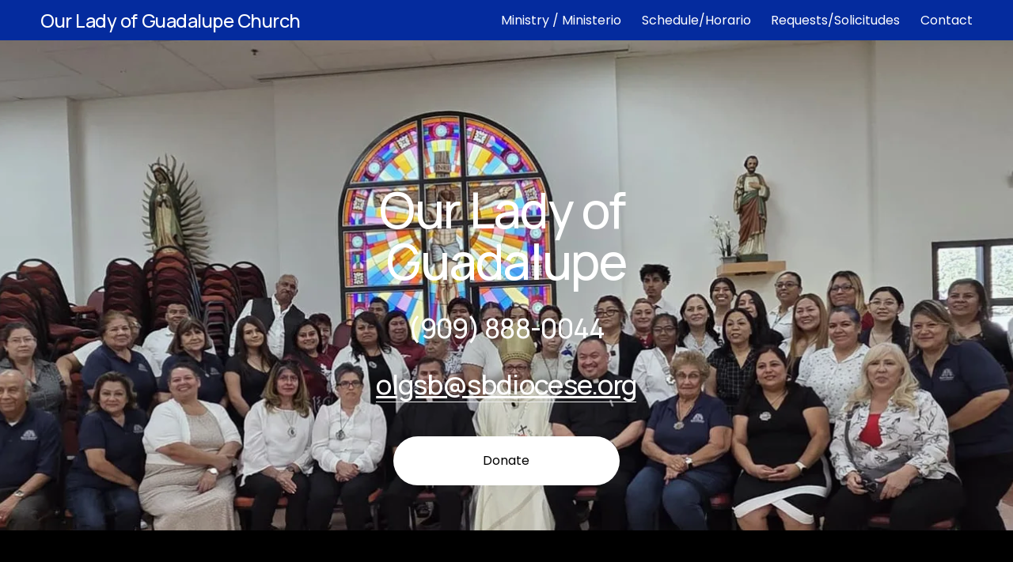

--- FILE ---
content_type: text/javascript
request_url: https://parishesonline.com/static/js/mui.b6c37d4d.js
body_size: 108200
content:
(self.webpackChunkonlinedir=self.webpackChunkonlinedir||[]).push([[1678],{602:(e,t,r)=>{r.d(t,{A:()=>a}),r(96540);var o=r(75003),n=r(74848);const a=(0,o.A)((0,n.jsx)("path",{d:"M7 10l5 5 5-5z"}),"ArrowDropDown")},833:(e,t,r)=>{r.d(t,{A:()=>x});var o=r(96540),n=r(34164),a=r(75659),i=r(33139),s=r(30029),l=r(28466),c=r(11848),d=r(29077),p=r(78660),u=r(25669),m=r(38413),h=r(31609);function f(e){return(0,h.Ay)("MuiButtonGroup",e)}const g=(0,m.A)("MuiButtonGroup",["root","contained","outlined","text","disableElevation","disabled","firstButton","fullWidth","horizontal","vertical","colorPrimary","colorSecondary","grouped","groupedHorizontal","groupedVertical","groupedText","groupedTextHorizontal","groupedTextVertical","groupedTextPrimary","groupedTextSecondary","groupedOutlined","groupedOutlinedHorizontal","groupedOutlinedVertical","groupedOutlinedPrimary","groupedOutlinedSecondary","groupedContained","groupedContainedHorizontal","groupedContainedVertical","groupedContainedPrimary","groupedContainedSecondary","lastButton","middleButton"]);var v=r(41848),y=r(35132),b=r(74848);const A=(0,c.Ay)("div",{name:"MuiButtonGroup",slot:"Root",overridesResolver:(e,t)=>{const{ownerState:r}=e;return[{[`& .${g.grouped}`]:t.grouped},{[`& .${g.grouped}`]:t[`grouped${(0,l.A)(r.orientation)}`]},{[`& .${g.grouped}`]:t[`grouped${(0,l.A)(r.variant)}`]},{[`& .${g.grouped}`]:t[`grouped${(0,l.A)(r.variant)}${(0,l.A)(r.orientation)}`]},{[`& .${g.grouped}`]:t[`grouped${(0,l.A)(r.variant)}${(0,l.A)(r.color)}`]},{[`& .${g.firstButton}`]:t.firstButton},{[`& .${g.lastButton}`]:t.lastButton},{[`& .${g.middleButton}`]:t.middleButton},t.root,t[r.variant],!0===r.disableElevation&&t.disableElevation,r.fullWidth&&t.fullWidth,"vertical"===r.orientation&&t.vertical]}})((0,d.A)(({theme:e})=>({display:"inline-flex",borderRadius:(e.vars||e).shape.borderRadius,variants:[{props:{variant:"contained"},style:{boxShadow:(e.vars||e).shadows[2]}},{props:{disableElevation:!0},style:{boxShadow:"none"}},{props:{fullWidth:!0},style:{width:"100%"}},{props:{orientation:"vertical"},style:{flexDirection:"column",[`& .${g.lastButton},& .${g.middleButton}`]:{borderTopRightRadius:0,borderTopLeftRadius:0},[`& .${g.firstButton},& .${g.middleButton}`]:{borderBottomRightRadius:0,borderBottomLeftRadius:0}}},{props:{orientation:"horizontal"},style:{[`& .${g.firstButton},& .${g.middleButton}`]:{borderTopRightRadius:0,borderBottomRightRadius:0},[`& .${g.lastButton},& .${g.middleButton}`]:{borderTopLeftRadius:0,borderBottomLeftRadius:0}}},{props:{variant:"text",orientation:"horizontal"},style:{[`& .${g.firstButton},& .${g.middleButton}`]:{borderRight:e.vars?`1px solid rgba(${e.vars.palette.common.onBackgroundChannel} / 0.23)`:"1px solid "+("light"===e.palette.mode?"rgba(0, 0, 0, 0.23)":"rgba(255, 255, 255, 0.23)"),[`&.${g.disabled}`]:{borderRight:`1px solid ${(e.vars||e).palette.action.disabled}`}}}},{props:{variant:"text",orientation:"vertical"},style:{[`& .${g.firstButton},& .${g.middleButton}`]:{borderBottom:e.vars?`1px solid rgba(${e.vars.palette.common.onBackgroundChannel} / 0.23)`:"1px solid "+("light"===e.palette.mode?"rgba(0, 0, 0, 0.23)":"rgba(255, 255, 255, 0.23)"),[`&.${g.disabled}`]:{borderBottom:`1px solid ${(e.vars||e).palette.action.disabled}`}}}},...Object.entries(e.palette).filter((0,p.A)()).flatMap(([t])=>[{props:{variant:"text",color:t},style:{[`& .${g.firstButton},& .${g.middleButton}`]:{borderColor:e.vars?`rgba(${e.vars.palette[t].mainChannel} / 0.5)`:(0,i.X4)(e.palette[t].main,.5)}}}]),{props:{variant:"outlined",orientation:"horizontal"},style:{[`& .${g.firstButton},& .${g.middleButton}`]:{borderRightColor:"transparent","&:hover":{borderRightColor:"currentColor"}},[`& .${g.lastButton},& .${g.middleButton}`]:{marginLeft:-1}}},{props:{variant:"outlined",orientation:"vertical"},style:{[`& .${g.firstButton},& .${g.middleButton}`]:{borderBottomColor:"transparent","&:hover":{borderBottomColor:"currentColor"}},[`& .${g.lastButton},& .${g.middleButton}`]:{marginTop:-1}}},{props:{variant:"contained",orientation:"horizontal"},style:{[`& .${g.firstButton},& .${g.middleButton}`]:{borderRight:`1px solid ${(e.vars||e).palette.grey[400]}`,[`&.${g.disabled}`]:{borderRight:`1px solid ${(e.vars||e).palette.action.disabled}`}}}},{props:{variant:"contained",orientation:"vertical"},style:{[`& .${g.firstButton},& .${g.middleButton}`]:{borderBottom:`1px solid ${(e.vars||e).palette.grey[400]}`,[`&.${g.disabled}`]:{borderBottom:`1px solid ${(e.vars||e).palette.action.disabled}`}}}},...Object.entries(e.palette).filter((0,p.A)(["dark"])).map(([t])=>({props:{variant:"contained",color:t},style:{[`& .${g.firstButton},& .${g.middleButton}`]:{borderColor:(e.vars||e).palette[t].dark}}}))],[`& .${g.grouped}`]:{minWidth:40,boxShadow:"none",props:{variant:"contained"},style:{"&:hover":{boxShadow:"none"}}}}))),x=o.forwardRef(function(e,t){const r=(0,u.b)({props:e,name:"MuiButtonGroup"}),{children:i,className:c,color:d="primary",component:p="div",disabled:m=!1,disableElevation:h=!1,disableFocusRipple:g=!1,disableRipple:x=!1,fullWidth:w=!1,orientation:S="horizontal",size:C="medium",variant:k="outlined",...$}=r,R={...r,color:d,component:p,disabled:m,disableElevation:h,disableFocusRipple:g,disableRipple:x,fullWidth:w,orientation:S,size:C,variant:k},P=(e=>{const{classes:t,color:r,disabled:o,disableElevation:n,fullWidth:i,orientation:s,variant:c}=e,d={root:["root",c,s,i&&"fullWidth",n&&"disableElevation",`color${(0,l.A)(r)}`],grouped:["grouped",`grouped${(0,l.A)(s)}`,`grouped${(0,l.A)(c)}`,`grouped${(0,l.A)(c)}${(0,l.A)(s)}`,`grouped${(0,l.A)(c)}${(0,l.A)(r)}`,o&&"disabled"],firstButton:["firstButton"],lastButton:["lastButton"],middleButton:["middleButton"]};return(0,a.A)(d,f,t)})(R),M=o.useMemo(()=>({className:P.grouped,color:d,disabled:m,disableElevation:h,disableFocusRipple:g,disableRipple:x,fullWidth:w,size:C,variant:k}),[d,m,h,g,x,w,C,k,P.grouped]),I=(0,s.A)(i),T=I.length,B=e=>{const t=0===e,r=e===T-1;return t&&r?"":t?P.firstButton:r?P.lastButton:P.middleButton};return(0,b.jsx)(A,{as:p,role:"group",className:(0,n.A)(P.root,c),ref:t,ownerState:R,...$,children:(0,b.jsx)(v.A.Provider,{value:M,children:I.map((e,t)=>(0,b.jsx)(y.A.Provider,{value:B(t),children:e},t))})})})},1179:(e,t,r)=>{r.d(t,{A:()=>i,B:()=>a});var o=r(38413),n=r(31609);function a(e){return(0,n.Ay)("MuiTablePagination",e)}const i=(0,o.A)("MuiTablePagination",["root","toolbar","spacer","selectLabel","selectRoot","select","selectIcon","input","menuItem","displayedRows","actions"])},1275:(e,t,r)=>{r.d(t,{x:()=>c});var o=r(96540),n=r(31523),a=r(71547),i=r(32325),s=r(57223);function l(e){return e.substring(2).toLowerCase()}function c(e){const{children:t,disableReactTree:r=!1,mouseEvent:c="onClick",onClickAway:d,touchEvent:p="onTouchEnd"}=e,u=o.useRef(!1),m=o.useRef(null),h=o.useRef(!1),f=o.useRef(!1);o.useEffect(()=>(setTimeout(()=>{h.current=!0},0),()=>{h.current=!1}),[]);const g=(0,n.A)((0,s.A)(t),m),v=(0,a.A)(e=>{const t=f.current;f.current=!1;const o=(0,i.A)(m.current);if(!h.current||!m.current||"clientX"in e&&function(e,t){return t.documentElement.clientWidth<e.clientX||t.documentElement.clientHeight<e.clientY}(e,o))return;if(u.current)return void(u.current=!1);let n;n=e.composedPath?e.composedPath().includes(m.current):!o.documentElement.contains(e.target)||m.current.contains(e.target),n||!r&&t||d(e)}),y=e=>r=>{f.current=!0;const o=t.props[e];o&&o(r)},b={ref:g};return!1!==p&&(b[p]=y(p)),o.useEffect(()=>{if(!1!==p){const e=l(p),t=(0,i.A)(m.current),r=()=>{u.current=!0};return t.addEventListener(e,v),t.addEventListener("touchmove",r),()=>{t.removeEventListener(e,v),t.removeEventListener("touchmove",r)}}},[v,p]),!1!==c&&(b[c]=y(c)),o.useEffect(()=>{if(!1!==c){const e=l(c),t=(0,i.A)(m.current);return t.addEventListener(e,v),()=>{t.removeEventListener(e,v)}}},[v,c]),o.cloneElement(t,b)}},1405:(e,t,r)=>{r.d(t,{A:()=>S});var o=r(96540),n=r(34164),a=r(75659),i=r(33139),s=r(28466),l=r(78660),c=r(55860),d=r(11848),p=r(29077),u=r(25669),m=r(38413),h=r(31609);function f(e){return(0,h.Ay)("MuiSwitch",e)}const g=(0,m.A)("MuiSwitch",["root","edgeStart","edgeEnd","switchBase","colorPrimary","colorSecondary","sizeSmall","sizeMedium","checked","disabled","input","thumb","track"]);var v=r(6025),y=r(74848);const b=(0,d.Ay)("span",{name:"MuiSwitch",slot:"Root",overridesResolver:(e,t)=>{const{ownerState:r}=e;return[t.root,r.edge&&t[`edge${(0,s.A)(r.edge)}`],t[`size${(0,s.A)(r.size)}`]]}})({display:"inline-flex",width:58,height:38,overflow:"hidden",padding:12,boxSizing:"border-box",position:"relative",flexShrink:0,zIndex:0,verticalAlign:"middle","@media print":{colorAdjust:"exact"},variants:[{props:{edge:"start"},style:{marginLeft:-8}},{props:{edge:"end"},style:{marginRight:-8}},{props:{size:"small"},style:{width:40,height:24,padding:7,[`& .${g.thumb}`]:{width:16,height:16},[`& .${g.switchBase}`]:{padding:4,[`&.${g.checked}`]:{transform:"translateX(16px)"}}}}]}),A=(0,d.Ay)(c.A,{name:"MuiSwitch",slot:"SwitchBase",overridesResolver:(e,t)=>{const{ownerState:r}=e;return[t.switchBase,{[`& .${g.input}`]:t.input},"default"!==r.color&&t[`color${(0,s.A)(r.color)}`]]}})((0,p.A)(({theme:e})=>({position:"absolute",top:0,left:0,zIndex:1,color:e.vars?e.vars.palette.Switch.defaultColor:`${"light"===e.palette.mode?e.palette.common.white:e.palette.grey[300]}`,transition:e.transitions.create(["left","transform"],{duration:e.transitions.duration.shortest}),[`&.${g.checked}`]:{transform:"translateX(20px)"},[`&.${g.disabled}`]:{color:e.vars?e.vars.palette.Switch.defaultDisabledColor:`${"light"===e.palette.mode?e.palette.grey[100]:e.palette.grey[600]}`},[`&.${g.checked} + .${g.track}`]:{opacity:.5},[`&.${g.disabled} + .${g.track}`]:{opacity:e.vars?e.vars.opacity.switchTrackDisabled:""+("light"===e.palette.mode?.12:.2)},[`& .${g.input}`]:{left:"-100%",width:"300%"}})),(0,p.A)(({theme:e})=>({"&:hover":{backgroundColor:e.vars?`rgba(${e.vars.palette.action.activeChannel} / ${e.vars.palette.action.hoverOpacity})`:(0,i.X4)(e.palette.action.active,e.palette.action.hoverOpacity),"@media (hover: none)":{backgroundColor:"transparent"}},variants:[...Object.entries(e.palette).filter((0,l.A)(["light"])).map(([t])=>({props:{color:t},style:{[`&.${g.checked}`]:{color:(e.vars||e).palette[t].main,"&:hover":{backgroundColor:e.vars?`rgba(${e.vars.palette[t].mainChannel} / ${e.vars.palette.action.hoverOpacity})`:(0,i.X4)(e.palette[t].main,e.palette.action.hoverOpacity),"@media (hover: none)":{backgroundColor:"transparent"}},[`&.${g.disabled}`]:{color:e.vars?e.vars.palette.Switch[`${t}DisabledColor`]:`${"light"===e.palette.mode?(0,i.a)(e.palette[t].main,.62):(0,i.e$)(e.palette[t].main,.55)}`}},[`&.${g.checked} + .${g.track}`]:{backgroundColor:(e.vars||e).palette[t].main}}}))]}))),x=(0,d.Ay)("span",{name:"MuiSwitch",slot:"Track",overridesResolver:(e,t)=>t.track})((0,p.A)(({theme:e})=>({height:"100%",width:"100%",borderRadius:7,zIndex:-1,transition:e.transitions.create(["opacity","background-color"],{duration:e.transitions.duration.shortest}),backgroundColor:e.vars?e.vars.palette.common.onBackground:`${"light"===e.palette.mode?e.palette.common.black:e.palette.common.white}`,opacity:e.vars?e.vars.opacity.switchTrack:""+("light"===e.palette.mode?.38:.3)}))),w=(0,d.Ay)("span",{name:"MuiSwitch",slot:"Thumb",overridesResolver:(e,t)=>t.thumb})((0,p.A)(({theme:e})=>({boxShadow:(e.vars||e).shadows[1],backgroundColor:"currentColor",width:20,height:20,borderRadius:"50%"}))),S=o.forwardRef(function(e,t){const r=(0,u.b)({props:e,name:"MuiSwitch"}),{className:o,color:i="primary",edge:l=!1,size:c="medium",sx:d,slots:p={},slotProps:m={},...h}=r,g={...r,color:i,edge:l,size:c},S=(e=>{const{classes:t,edge:r,size:o,color:n,checked:i,disabled:l}=e,c={root:["root",r&&`edge${(0,s.A)(r)}`,`size${(0,s.A)(o)}`],switchBase:["switchBase",`color${(0,s.A)(n)}`,i&&"checked",l&&"disabled"],thumb:["thumb"],track:["track"],input:["input"]},d=(0,a.A)(c,f,t);return{...t,...d}})(g),C={slots:p,slotProps:m},[k,$]=(0,v.A)("root",{className:(0,n.A)(S.root,o),elementType:b,externalForwardedProps:C,ownerState:g,additionalProps:{sx:d}}),[R,P]=(0,v.A)("thumb",{className:S.thumb,elementType:w,externalForwardedProps:C,ownerState:g}),M=(0,y.jsx)(R,{...P}),[I,T]=(0,v.A)("track",{className:S.track,elementType:x,externalForwardedProps:C,ownerState:g});return(0,y.jsxs)(k,{...$,children:[(0,y.jsx)(A,{type:"checkbox",icon:M,checkedIcon:M,ref:t,ownerState:g,...h,classes:{...S,root:S.switchBase},slots:{...p.switchBase&&{root:p.switchBase},...p.input&&{input:p.input}},slotProps:{...m.switchBase&&{root:"function"==typeof m.switchBase?m.switchBase(g):m.switchBase},...m.input&&{input:"function"==typeof m.input?m.input(g):m.input}}}),(0,y.jsx)(I,{...T})]})})},1668:(e,t,r)=>{r.d(t,{A:()=>o});const o=r(34661).A},1935:(e,t,r)=>{r.d(t,{A:()=>o});const o=r(74705).A},2071:(e,t,r)=>{r.d(t,{A:()=>_});var o=r(96540),n=r(34164),a=r(11317),i=r(75659),s=r(57223),l=r(89453),c=r(34661),d=r(96248),p=r(28466),u=r(94405),m=r(38413),h=r(31609);function f(e){return(0,h.Ay)("MuiNativeSelect",e)}const g=(0,m.A)("MuiNativeSelect",["root","select","multiple","filled","outlined","standard","disabled","icon","iconOpen","iconFilled","iconOutlined","iconStandard","nativeInput","error"]);var v=r(11848),y=r(39770),b=r(74848);const A=(0,v.Ay)("select",{name:"MuiNativeSelect"})(({theme:e})=>({MozAppearance:"none",WebkitAppearance:"none",userSelect:"none",borderRadius:0,cursor:"pointer","&:focus":{borderRadius:0},[`&.${g.disabled}`]:{cursor:"default"},"&[multiple]":{height:"auto"},"&:not([multiple]) option, &:not([multiple]) optgroup":{backgroundColor:(e.vars||e).palette.background.paper},variants:[{props:({ownerState:e})=>"filled"!==e.variant&&"outlined"!==e.variant,style:{"&&&":{paddingRight:24,minWidth:16}}},{props:{variant:"filled"},style:{"&&&":{paddingRight:32}}},{props:{variant:"outlined"},style:{borderRadius:(e.vars||e).shape.borderRadius,"&:focus":{borderRadius:(e.vars||e).shape.borderRadius},"&&&":{paddingRight:32}}}]})),x=(0,v.Ay)(A,{name:"MuiNativeSelect",slot:"Select",shouldForwardProp:y.A,overridesResolver:(e,t)=>{const{ownerState:r}=e;return[t.select,t[r.variant],r.error&&t.error,{[`&.${g.multiple}`]:t.multiple}]}})({}),w=(0,v.Ay)("svg",{name:"MuiNativeSelect"})(({theme:e})=>({position:"absolute",right:0,top:"calc(50% - .5em)",pointerEvents:"none",color:(e.vars||e).palette.action.active,[`&.${g.disabled}`]:{color:(e.vars||e).palette.action.disabled},variants:[{props:({ownerState:e})=>e.open,style:{transform:"rotate(180deg)"}},{props:{variant:"filled"},style:{right:7}},{props:{variant:"outlined"},style:{right:7}}]})),S=(0,v.Ay)(w,{name:"MuiNativeSelect",slot:"Icon",overridesResolver:(e,t)=>{const{ownerState:r}=e;return[t.icon,r.variant&&t[`icon${(0,p.A)(r.variant)}`],r.open&&t.iconOpen]}})({}),C=o.forwardRef(function(e,t){const{className:r,disabled:a,error:s,IconComponent:l,inputRef:c,variant:d="standard",...u}=e,m={...e,disabled:a,variant:d,error:s},h=(e=>{const{classes:t,variant:r,disabled:o,multiple:n,open:a,error:s}=e,l={select:["select",r,o&&"disabled",n&&"multiple",s&&"error"],icon:["icon",`icon${(0,p.A)(r)}`,a&&"iconOpen",o&&"disabled"]};return(0,i.A)(l,f,t)})(m);return(0,b.jsxs)(o.Fragment,{children:[(0,b.jsx)(x,{ownerState:m,className:(0,n.A)(h.select,r),disabled:a,ref:c||t,...u}),e.multiple?null:(0,b.jsx)(S,{as:l,ownerState:m,className:h.icon})]})});var k=r(82891),$=r(64438),R=r(96852),P=r(41159);function M(e){return(0,h.Ay)("MuiSelect",e)}const I=(0,m.A)("MuiSelect",["root","select","multiple","filled","outlined","standard","disabled","focused","icon","iconOpen","iconFilled","iconOutlined","iconStandard","nativeInput","error"]);var T;const B=(0,v.Ay)(A,{name:"MuiSelect",slot:"Select",overridesResolver:(e,t)=>{const{ownerState:r}=e;return[{[`&.${I.select}`]:t.select},{[`&.${I.select}`]:t[r.variant]},{[`&.${I.error}`]:t.error},{[`&.${I.multiple}`]:t.multiple}]}})({[`&.${I.select}`]:{height:"auto",minHeight:"1.4375em",textOverflow:"ellipsis",whiteSpace:"nowrap",overflow:"hidden"}}),L=(0,v.Ay)(w,{name:"MuiSelect",slot:"Icon",overridesResolver:(e,t)=>{const{ownerState:r}=e;return[t.icon,r.variant&&t[`icon${(0,p.A)(r.variant)}`],r.open&&t.iconOpen]}})({}),O=(0,v.Ay)("input",{shouldForwardProp:e=>(0,$.A)(e)&&"classes"!==e,name:"MuiSelect",slot:"NativeInput",overridesResolver:(e,t)=>t.nativeInput})({bottom:0,left:0,position:"absolute",opacity:0,pointerEvents:"none",width:"100%",boxSizing:"border-box"});function j(e,t){return"object"==typeof t&&null!==t?e===t:String(e)===String(t)}function E(e){return null==e||"string"==typeof e&&!e.trim()}const z=o.forwardRef(function(e,t){const{"aria-describedby":r,"aria-label":a,autoFocus:s,autoWidth:m,children:h,className:f,defaultOpen:g,defaultValue:v,disabled:y,displayEmpty:A,error:x=!1,IconComponent:w,inputRef:S,labelId:C,MenuProps:$={},multiple:I,name:z,onBlur:N,onChange:F,onClose:W,onFocus:D,onOpen:H,open:V,readOnly:X,renderValue:G,required:K,SelectDisplayProps:q={},tabIndex:Y,type:U,value:_,variant:Q="standard",...Z}=e,[J,ee]=(0,P.A)({controlled:_,default:v,name:"Select"}),[te,re]=(0,P.A)({controlled:V,default:g,name:"Select"}),oe=o.useRef(null),ne=o.useRef(null),[ae,ie]=o.useState(null),{current:se}=o.useRef(null!=V),[le,ce]=o.useState(),de=(0,R.A)(t,S),pe=o.useCallback(e=>{ne.current=e,e&&ie(e)},[]),ue=ae?.parentNode;o.useImperativeHandle(de,()=>({focus:()=>{ne.current.focus()},node:oe.current,value:J}),[J]),o.useEffect(()=>{g&&te&&ae&&!se&&(ce(m?null:ue.clientWidth),ne.current.focus())},[ae,m]),o.useEffect(()=>{s&&ne.current.focus()},[s]),o.useEffect(()=>{if(!C)return;const e=(0,d.A)(ne.current).getElementById(C);if(e){const t=()=>{getSelection().isCollapsed&&ne.current.focus()};return e.addEventListener("click",t),()=>{e.removeEventListener("click",t)}}},[C]);const me=(e,t)=>{e?H&&H(t):W&&W(t),se||(ce(m?null:ue.clientWidth),re(e))},he=o.Children.toArray(h),fe=e=>t=>{let r;if(t.currentTarget.hasAttribute("tabindex")){if(I){r=Array.isArray(J)?J.slice():[];const t=J.indexOf(e.props.value);-1===t?r.push(e.props.value):r.splice(t,1)}else r=e.props.value;if(e.props.onClick&&e.props.onClick(t),J!==r&&(ee(r),F)){const o=t.nativeEvent||t,n=new o.constructor(o.type,o);Object.defineProperty(n,"target",{writable:!0,value:{value:r,name:z}}),F(n,e)}I||me(!1,t)}},ge=null!==ae&&te;let ve,ye;delete Z["aria-invalid"];const be=[];let Ae=!1,xe=!1;((0,k.lq)({value:J})||A)&&(G?ve=G(J):Ae=!0);const we=he.map(e=>{if(!o.isValidElement(e))return null;let t;if(I){if(!Array.isArray(J))throw new Error((0,l.A)(2));t=J.some(t=>j(t,e.props.value)),t&&Ae&&be.push(e.props.children)}else t=j(J,e.props.value),t&&Ae&&(ye=e.props.children);return t&&(xe=!0),o.cloneElement(e,{"aria-selected":t?"true":"false",onClick:fe(e),onKeyUp:t=>{" "===t.key&&t.preventDefault(),e.props.onKeyUp&&e.props.onKeyUp(t)},role:"option",selected:t,value:void 0,"data-value":e.props.value})});Ae&&(ve=I?0===be.length?null:be.reduce((e,t,r)=>(e.push(t),r<be.length-1&&e.push(", "),e),[]):ye);let Se,Ce=le;!m&&se&&ae&&(Ce=ue.clientWidth),Se=void 0!==Y?Y:y?null:0;const ke=q.id||(z?`mui-component-select-${z}`:void 0),$e={...e,variant:Q,value:J,open:ge,error:x},Re=(e=>{const{classes:t,variant:r,disabled:o,multiple:n,open:a,error:s}=e,l={select:["select",r,o&&"disabled",n&&"multiple",s&&"error"],icon:["icon",`icon${(0,p.A)(r)}`,a&&"iconOpen",o&&"disabled"],nativeInput:["nativeInput"]};return(0,i.A)(l,M,t)})($e),Pe={...$.PaperProps,...$.slotProps?.paper},Me=(0,c.A)();return(0,b.jsxs)(o.Fragment,{children:[(0,b.jsx)(B,{as:"div",ref:pe,tabIndex:Se,role:"combobox","aria-controls":ge?Me:void 0,"aria-disabled":y?"true":void 0,"aria-expanded":ge?"true":"false","aria-haspopup":"listbox","aria-label":a,"aria-labelledby":[C,ke].filter(Boolean).join(" ")||void 0,"aria-describedby":r,"aria-required":K?"true":void 0,"aria-invalid":x?"true":void 0,onKeyDown:e=>{X||[" ","ArrowUp","ArrowDown","Enter"].includes(e.key)&&(e.preventDefault(),me(!0,e))},onMouseDown:y||X?null:e=>{0===e.button&&(e.preventDefault(),ne.current.focus(),me(!0,e))},onBlur:e=>{!ge&&N&&(Object.defineProperty(e,"target",{writable:!0,value:{value:J,name:z}}),N(e))},onFocus:D,...q,ownerState:$e,className:(0,n.A)(q.className,Re.select,f),id:ke,children:E(ve)?T||(T=(0,b.jsx)("span",{className:"notranslate","aria-hidden":!0,children:"\u200b"})):ve}),(0,b.jsx)(O,{"aria-invalid":x,value:Array.isArray(J)?J.join(","):J,name:z,ref:oe,"aria-hidden":!0,onChange:e=>{const t=he.find(t=>t.props.value===e.target.value);void 0!==t&&(ee(t.props.value),F&&F(e,t))},tabIndex:-1,disabled:y,className:Re.nativeInput,autoFocus:s,required:K,...Z,ownerState:$e}),(0,b.jsx)(L,{as:w,className:Re.icon,ownerState:$e}),(0,b.jsx)(u.A,{id:`menu-${z||""}`,anchorEl:ue,open:ge,onClose:e=>{me(!1,e)},anchorOrigin:{vertical:"bottom",horizontal:"center"},transformOrigin:{vertical:"top",horizontal:"center"},...$,slotProps:{...$.slotProps,list:{"aria-labelledby":C,role:"listbox","aria-multiselectable":I?"true":void 0,disableListWrap:!0,id:Me,...$.MenuListProps},paper:{...Pe,style:{minWidth:Ce,...null!=Pe?Pe.style:null}}},children:we})]})});var N=r(38086),F=r(79716),W=r(602),D=r(77623),H=r(21915),V=r(8641),X=r(25669);const G={name:"MuiSelect",overridesResolver:(e,t)=>t.root,shouldForwardProp:e=>(0,y.A)(e)&&"variant"!==e,slot:"Root"},K=(0,v.Ay)(D.A,G)(""),q=(0,v.Ay)(V.A,G)(""),Y=(0,v.Ay)(H.A,G)(""),U=o.forwardRef(function(e,t){const r=(0,X.b)({name:"MuiSelect",props:e}),{autoWidth:l=!1,children:c,classes:d={},className:p,defaultOpen:u=!1,displayEmpty:m=!1,IconComponent:h=W.A,id:f,input:g,inputProps:v,label:y,labelId:A,MenuProps:x,multiple:w=!1,native:S=!1,onClose:k,onOpen:$,open:P,renderValue:I,SelectDisplayProps:T,variant:B="outlined",...L}=r,O=S?C:z,j=(0,F.A)(),E=(0,N.A)({props:r,muiFormControl:j,states:["variant","error"]}),D=E.variant||B,H={...r,variant:D,classes:d},V=(e=>{const{classes:t}=e,r=(0,i.A)({root:["root"]},M,t);return{...t,...r}})(H),{root:G,...U}=V,_=g||{standard:(0,b.jsx)(K,{ownerState:H}),outlined:(0,b.jsx)(q,{label:y,ownerState:H}),filled:(0,b.jsx)(Y,{ownerState:H})}[D],Q=(0,R.A)(t,(0,s.A)(_));return(0,b.jsx)(o.Fragment,{children:o.cloneElement(_,{inputComponent:O,inputProps:{children:c,error:E.error,IconComponent:h,variant:D,type:void 0,multiple:w,...S?{id:f}:{autoWidth:l,defaultOpen:u,displayEmpty:m,labelId:A,MenuProps:x,onClose:k,onOpen:$,open:P,renderValue:I,SelectDisplayProps:{id:f,...T}},...v,classes:v?(0,a.A)(U,v.classes):U,...g?g.props.inputProps:{}},...(w&&S||m)&&"outlined"===D?{notched:!0}:{},ref:Q,className:(0,n.A)(_.props.className,p,V.root),...!g&&{variant:D},...L})})});U.muiName="Select";const _=U},2501:(e,t,r)=>{r.d(t,{A:()=>n});var o=r(96540);function n({controlled:e,default:t,name:r,state:n="value"}){const{current:a}=o.useRef(void 0!==e),[i,s]=o.useState(t);return[a?e:i,o.useCallback(e=>{a||s(e)},[])]}},2778:(e,t,r)=>{r.d(t,{A:()=>o});const o=r(21529).A},3541:(e,t,r)=>{r.d(t,{A:()=>i});var o=r(44467),n=r(22765),a=r(58312);function i({props:e,name:t}){return(0,o.A)({props:e,name:t,defaultTheme:n.A,themeId:a.A})}},5382:(e,t,r)=>{r.d(t,{A:()=>S});var o=r(73788),n=r(96540),a=r(31523),i=r(21529),s=r(32325),l=r(5316),c=r(75659),d=r(79329),p=r(45061),u=r(38413),m=r(31609);function h(e){return(0,m.Ay)("MuiPopper",e)}(0,u.A)("MuiPopper",["root"]);var f=r(74848);function g(e){return"function"==typeof e?e():e}const v={},y=n.forwardRef(function(e,t){const{anchorEl:r,children:o,direction:s,disablePortal:p,modifiers:u,open:m,placement:v,popperOptions:y,popperRef:b,slotProps:A={},slots:x={},TransitionProps:w,ownerState:S,...C}=e,k=n.useRef(null),$=(0,a.A)(k,t),R=n.useRef(null),P=(0,a.A)(R,b),M=n.useRef(P);(0,i.A)(()=>{M.current=P},[P]),n.useImperativeHandle(b,()=>R.current,[]);const I=function(e,t){if("ltr"===t)return e;switch(e){case"bottom-end":return"bottom-start";case"bottom-start":return"bottom-end";case"top-end":return"top-start";case"top-start":return"top-end";default:return e}}(v,s),[T,B]=n.useState(I),[L,O]=n.useState(g(r));n.useEffect(()=>{R.current&&R.current.forceUpdate()}),n.useEffect(()=>{r&&O(g(r))},[r]),(0,i.A)(()=>{if(!L||!m)return;let e=[{name:"preventOverflow",options:{altBoundary:p}},{name:"flip",options:{altBoundary:p}},{name:"onUpdate",enabled:!0,phase:"afterWrite",fn:({state:e})=>{B(e.placement)}}];null!=u&&(e=e.concat(u)),y&&null!=y.modifiers&&(e=e.concat(y.modifiers));const t=(0,l.n4)(L,k.current,{placement:I,...y,modifiers:e});return M.current(t),()=>{t.destroy(),M.current(null)}},[L,p,u,m,y,I]);const j={placement:T};null!==w&&(j.TransitionProps=w);const E=(e=>{const{classes:t}=e;return(0,c.A)({root:["root"]},h,t)})(e),z=x.root??"div",N=(0,d.A)({elementType:z,externalSlotProps:A.root,externalForwardedProps:C,additionalProps:{role:"tooltip",ref:$},ownerState:e,className:E.root});return(0,f.jsx)(z,{...N,children:"function"==typeof o?o(j):o})}),b=n.forwardRef(function(e,t){const{anchorEl:r,children:o,container:a,direction:i="ltr",disablePortal:l=!1,keepMounted:c=!1,modifiers:d,open:u,placement:m="bottom",popperOptions:h=v,popperRef:b,style:A,transition:x=!1,slotProps:w={},slots:S={},...C}=e,[k,$]=n.useState(!0);if(!c&&!u&&(!x||k))return null;let R;if(a)R=a;else if(r){const e=g(r);R=e&&void 0!==e.nodeType?(0,s.A)(e).body:(0,s.A)(null).body}const P=u||!c||x&&!k?void 0:"none",M=x?{in:u,onEnter:()=>{$(!1)},onExited:()=>{$(!0)}}:void 0;return(0,f.jsx)(p.A,{disablePortal:l,container:R,children:(0,f.jsx)(y,{anchorEl:r,direction:i,disablePortal:l,modifiers:d,ref:t,open:x?!k:u,placement:m,popperOptions:h,popperRef:b,slotProps:w,slots:S,...C,style:{position:"fixed",top:0,left:0,display:P,...A},TransitionProps:M,children:o})})});var A=r(11848),x=r(25669);const w=(0,A.Ay)(b,{name:"MuiPopper",slot:"Root",overridesResolver:(e,t)=>t.root})({}),S=n.forwardRef(function(e,t){const r=(0,o.I)(),n=(0,x.b)({props:e,name:"MuiPopper"}),{anchorEl:a,component:i,components:s,componentsProps:l,container:c,disablePortal:d,keepMounted:p,modifiers:u,open:m,placement:h,popperOptions:g,popperRef:v,transition:y,slots:b,slotProps:A,...S}=n,C=b?.root??s?.Root,k={anchorEl:a,container:c,disablePortal:d,keepMounted:p,modifiers:u,open:m,placement:h,popperOptions:g,popperRef:v,transition:y,...S};return(0,f.jsx)(w,{as:i,direction:r?"rtl":"ltr",slots:{root:C},slotProps:A??l,...k,ref:t})})},5733:(e,t,r)=>{r.d(t,{Ay:()=>i,QM:()=>s,eR:()=>l,vU:()=>c});var o=r(96540),n=r(74848);const a=o.createContext(null);function i(e){const{children:t,value:r}=e,i=function(){const[e,t]=o.useState(null);return o.useEffect(()=>{t(`mui-p-${Math.round(1e5*Math.random())}`)},[]),e}(),s=o.useMemo(()=>({idPrefix:i,value:r}),[i,r]);return(0,n.jsx)(a.Provider,{value:s,children:t})}function s(){return o.useContext(a)}function l(e,t){const{idPrefix:r}=e;return null===r?null:`${e.idPrefix}-P-${t}`}function c(e,t){const{idPrefix:r}=e;return null===r?null:`${e.idPrefix}-T-${t}`}},6025:(e,t,r)=>{r.d(t,{A:()=>s});var o=r(31523),n=r(70999),a=r(56677),i=r(22505);function s(e,t){const{className:r,elementType:s,ownerState:l,externalForwardedProps:c,internalForwardedProps:d,shouldForwardComponentProp:p=!1,...u}=t,{component:m,slots:h={[e]:void 0},slotProps:f={[e]:void 0},...g}=c,v=h[e]||s,y=(0,a.A)(f[e],l),{props:{component:b,...A},internalRef:x}=(0,i.A)({className:r,...u,externalForwardedProps:"root"===e?g:void 0,externalSlotProps:y}),w=(0,o.A)(x,y?.ref,t.ref),S="root"===e?b||m:b;return[v,(0,n.A)(v,{..."root"===e&&!m&&!h[e]&&d,..."root"!==e&&!h[e]&&d,...A,...S&&!p&&{as:S},...S&&p&&{component:S},ref:w},l)]}},6959:(e,t,r)=>{r.d(t,{A:()=>i,N:()=>a});var o=r(38413),n=r(31609);function a(e){return(0,n.Ay)("MuiFilledInput",e)}const i={...r(51175).A,...(0,o.A)("MuiFilledInput",["root","underline","input","adornedStart","adornedEnd","sizeSmall","multiline","hiddenLabel"])}},8299:(e,t,r)=>{r.d(t,{A:()=>n});var o=r(96540);const n=e=>{const t=o.useRef({});return o.useEffect(()=>{t.current=e}),t.current}},8348:(e,t,r)=>{r.d(t,{A:()=>O});var o=r(14580),n=r(93539),a=r(87611);const i=function(...e){const t=e.reduce((e,t)=>(t.filterProps.forEach(r=>{e[r]=t}),e),{}),r=e=>Object.keys(e).reduce((r,o)=>t[o]?(0,a.A)(r,t[o](e)):r,{});return r.propTypes={},r.filterProps=e.reduce((e,t)=>e.concat(t.filterProps),[]),r};var s=r(89499);function l(e){return"number"!=typeof e?e:`${e}px solid`}function c(e,t){return(0,n.Ay)({prop:e,themeKey:"borders",transform:t})}const d=c("border",l),p=c("borderTop",l),u=c("borderRight",l),m=c("borderBottom",l),h=c("borderLeft",l),f=c("borderColor"),g=c("borderTopColor"),v=c("borderRightColor"),y=c("borderBottomColor"),b=c("borderLeftColor"),A=c("outline",l),x=c("outlineColor"),w=e=>{if(void 0!==e.borderRadius&&null!==e.borderRadius){const t=(0,o.MA)(e.theme,"shape.borderRadius",4,"borderRadius"),r=e=>({borderRadius:(0,o._W)(t,e)});return(0,s.NI)(e,e.borderRadius,r)}return null};w.propTypes={},w.filterProps=["borderRadius"],i(d,p,u,m,h,f,g,v,y,b,w,A,x);const S=e=>{if(void 0!==e.gap&&null!==e.gap){const t=(0,o.MA)(e.theme,"spacing",8,"gap"),r=e=>({gap:(0,o._W)(t,e)});return(0,s.NI)(e,e.gap,r)}return null};S.propTypes={},S.filterProps=["gap"];const C=e=>{if(void 0!==e.columnGap&&null!==e.columnGap){const t=(0,o.MA)(e.theme,"spacing",8,"columnGap"),r=e=>({columnGap:(0,o._W)(t,e)});return(0,s.NI)(e,e.columnGap,r)}return null};C.propTypes={},C.filterProps=["columnGap"];const k=e=>{if(void 0!==e.rowGap&&null!==e.rowGap){const t=(0,o.MA)(e.theme,"spacing",8,"rowGap"),r=e=>({rowGap:(0,o._W)(t,e)});return(0,s.NI)(e,e.rowGap,r)}return null};function $(e,t){return"grey"===t?t:e}function R(e){return e<=1&&0!==e?100*e+"%":e}k.propTypes={},k.filterProps=["rowGap"],i(S,C,k,(0,n.Ay)({prop:"gridColumn"}),(0,n.Ay)({prop:"gridRow"}),(0,n.Ay)({prop:"gridAutoFlow"}),(0,n.Ay)({prop:"gridAutoColumns"}),(0,n.Ay)({prop:"gridAutoRows"}),(0,n.Ay)({prop:"gridTemplateColumns"}),(0,n.Ay)({prop:"gridTemplateRows"}),(0,n.Ay)({prop:"gridTemplateAreas"}),(0,n.Ay)({prop:"gridArea"})),i((0,n.Ay)({prop:"color",themeKey:"palette",transform:$}),(0,n.Ay)({prop:"bgcolor",cssProperty:"backgroundColor",themeKey:"palette",transform:$}),(0,n.Ay)({prop:"backgroundColor",themeKey:"palette",transform:$}));const P=(0,n.Ay)({prop:"width",transform:R}),M=e=>{if(void 0!==e.maxWidth&&null!==e.maxWidth){const t=t=>{const r=e.theme?.breakpoints?.values?.[t]||s.zu[t];return r?"px"!==e.theme?.breakpoints?.unit?{maxWidth:`${r}${e.theme.breakpoints.unit}`}:{maxWidth:r}:{maxWidth:R(t)}};return(0,s.NI)(e,e.maxWidth,t)}return null};M.filterProps=["maxWidth"];const I=(0,n.Ay)({prop:"minWidth",transform:R}),T=(0,n.Ay)({prop:"height",transform:R}),B=(0,n.Ay)({prop:"maxHeight",transform:R}),L=(0,n.Ay)({prop:"minHeight",transform:R}),O=((0,n.Ay)({prop:"size",cssProperty:"width",transform:R}),(0,n.Ay)({prop:"size",cssProperty:"height",transform:R}),i(P,M,I,T,B,L,(0,n.Ay)({prop:"boxSizing"})),{border:{themeKey:"borders",transform:l},borderTop:{themeKey:"borders",transform:l},borderRight:{themeKey:"borders",transform:l},borderBottom:{themeKey:"borders",transform:l},borderLeft:{themeKey:"borders",transform:l},borderColor:{themeKey:"palette"},borderTopColor:{themeKey:"palette"},borderRightColor:{themeKey:"palette"},borderBottomColor:{themeKey:"palette"},borderLeftColor:{themeKey:"palette"},outline:{themeKey:"borders",transform:l},outlineColor:{themeKey:"palette"},borderRadius:{themeKey:"shape.borderRadius",style:w},color:{themeKey:"palette",transform:$},bgcolor:{themeKey:"palette",cssProperty:"backgroundColor",transform:$},backgroundColor:{themeKey:"palette",transform:$},p:{style:o.Ms},pt:{style:o.Ms},pr:{style:o.Ms},pb:{style:o.Ms},pl:{style:o.Ms},px:{style:o.Ms},py:{style:o.Ms},padding:{style:o.Ms},paddingTop:{style:o.Ms},paddingRight:{style:o.Ms},paddingBottom:{style:o.Ms},paddingLeft:{style:o.Ms},paddingX:{style:o.Ms},paddingY:{style:o.Ms},paddingInline:{style:o.Ms},paddingInlineStart:{style:o.Ms},paddingInlineEnd:{style:o.Ms},paddingBlock:{style:o.Ms},paddingBlockStart:{style:o.Ms},paddingBlockEnd:{style:o.Ms},m:{style:o.Lc},mt:{style:o.Lc},mr:{style:o.Lc},mb:{style:o.Lc},ml:{style:o.Lc},mx:{style:o.Lc},my:{style:o.Lc},margin:{style:o.Lc},marginTop:{style:o.Lc},marginRight:{style:o.Lc},marginBottom:{style:o.Lc},marginLeft:{style:o.Lc},marginX:{style:o.Lc},marginY:{style:o.Lc},marginInline:{style:o.Lc},marginInlineStart:{style:o.Lc},marginInlineEnd:{style:o.Lc},marginBlock:{style:o.Lc},marginBlockStart:{style:o.Lc},marginBlockEnd:{style:o.Lc},displayPrint:{cssProperty:!1,transform:e=>({"@media print":{display:e}})},display:{},overflow:{},textOverflow:{},visibility:{},whiteSpace:{},flexBasis:{},flexDirection:{},flexWrap:{},justifyContent:{},alignItems:{},alignContent:{},order:{},flex:{},flexGrow:{},flexShrink:{},alignSelf:{},justifyItems:{},justifySelf:{},gap:{style:S},rowGap:{style:k},columnGap:{style:C},gridColumn:{},gridRow:{},gridAutoFlow:{},gridAutoColumns:{},gridAutoRows:{},gridTemplateColumns:{},gridTemplateRows:{},gridTemplateAreas:{},gridArea:{},position:{},zIndex:{themeKey:"zIndex"},top:{},right:{},bottom:{},left:{},boxShadow:{themeKey:"shadows"},width:{transform:R},maxWidth:{style:M},minWidth:{transform:R},height:{transform:R},maxHeight:{transform:R},minHeight:{transform:R},boxSizing:{},font:{themeKey:"font"},fontFamily:{themeKey:"typography"},fontSize:{themeKey:"typography"},fontStyle:{themeKey:"typography"},fontWeight:{themeKey:"typography"},letterSpacing:{},textTransform:{},lineHeight:{},textAlign:{},typography:{cssProperty:!1,themeKey:"typography"}})},8641:(e,t,r)=>{r.d(t,{A:()=>S});var o,n=r(96540),a=r(75659),i=r(39770),s=r(11848),l=r(29077),c=r(74848);const d=(0,s.Ay)("fieldset",{name:"MuiNotchedOutlined",shouldForwardProp:i.A})({textAlign:"left",position:"absolute",bottom:0,right:0,top:-5,left:0,margin:0,padding:"0 8px",pointerEvents:"none",borderRadius:"inherit",borderStyle:"solid",borderWidth:1,overflow:"hidden",minWidth:"0%"}),p=(0,s.Ay)("legend",{name:"MuiNotchedOutlined",shouldForwardProp:i.A})((0,l.A)(({theme:e})=>({float:"unset",width:"auto",overflow:"hidden",variants:[{props:({ownerState:e})=>!e.withLabel,style:{padding:0,lineHeight:"11px",transition:e.transitions.create("width",{duration:150,easing:e.transitions.easing.easeOut})}},{props:({ownerState:e})=>e.withLabel,style:{display:"block",padding:0,height:11,fontSize:"0.75em",visibility:"hidden",maxWidth:.01,transition:e.transitions.create("max-width",{duration:50,easing:e.transitions.easing.easeOut}),whiteSpace:"nowrap","& > span":{paddingLeft:5,paddingRight:5,display:"inline-block",opacity:0,visibility:"visible"}}},{props:({ownerState:e})=>e.withLabel&&e.notched,style:{maxWidth:"100%",transition:e.transitions.create("max-width",{duration:100,easing:e.transitions.easing.easeOut,delay:50})}}]})));var u=r(79716),m=r(38086),h=r(78660),f=r(25669),g=r(71023),v=r(29199),y=r(6025);const b=(0,s.Ay)(v.Sh,{shouldForwardProp:e=>(0,i.A)(e)||"classes"===e,name:"MuiOutlinedInput",slot:"Root",overridesResolver:v.WC})((0,l.A)(({theme:e})=>{const t="light"===e.palette.mode?"rgba(0, 0, 0, 0.23)":"rgba(255, 255, 255, 0.23)";return{position:"relative",borderRadius:(e.vars||e).shape.borderRadius,[`&:hover .${g.A.notchedOutline}`]:{borderColor:(e.vars||e).palette.text.primary},"@media (hover: none)":{[`&:hover .${g.A.notchedOutline}`]:{borderColor:e.vars?`rgba(${e.vars.palette.common.onBackgroundChannel} / 0.23)`:t}},[`&.${g.A.focused} .${g.A.notchedOutline}`]:{borderWidth:2},variants:[...Object.entries(e.palette).filter((0,h.A)()).map(([t])=>({props:{color:t},style:{[`&.${g.A.focused} .${g.A.notchedOutline}`]:{borderColor:(e.vars||e).palette[t].main}}})),{props:{},style:{[`&.${g.A.error} .${g.A.notchedOutline}`]:{borderColor:(e.vars||e).palette.error.main},[`&.${g.A.disabled} .${g.A.notchedOutline}`]:{borderColor:(e.vars||e).palette.action.disabled}}},{props:({ownerState:e})=>e.startAdornment,style:{paddingLeft:14}},{props:({ownerState:e})=>e.endAdornment,style:{paddingRight:14}},{props:({ownerState:e})=>e.multiline,style:{padding:"16.5px 14px"}},{props:({ownerState:e,size:t})=>e.multiline&&"small"===t,style:{padding:"8.5px 14px"}}]}})),A=(0,s.Ay)(function(e){const{children:t,classes:r,className:n,label:a,notched:i,...s}=e,l=null!=a&&""!==a,u={...e,notched:i,withLabel:l};return(0,c.jsx)(d,{"aria-hidden":!0,className:n,ownerState:u,...s,children:(0,c.jsx)(p,{ownerState:u,children:l?(0,c.jsx)("span",{children:a}):o||(o=(0,c.jsx)("span",{className:"notranslate","aria-hidden":!0,children:"\u200b"}))})})},{name:"MuiOutlinedInput",slot:"NotchedOutline",overridesResolver:(e,t)=>t.notchedOutline})((0,l.A)(({theme:e})=>{const t="light"===e.palette.mode?"rgba(0, 0, 0, 0.23)":"rgba(255, 255, 255, 0.23)";return{borderColor:e.vars?`rgba(${e.vars.palette.common.onBackgroundChannel} / 0.23)`:t}})),x=(0,s.Ay)(v.ck,{name:"MuiOutlinedInput",slot:"Input",overridesResolver:v.Oj})((0,l.A)(({theme:e})=>({padding:"16.5px 14px",...!e.vars&&{"&:-webkit-autofill":{WebkitBoxShadow:"light"===e.palette.mode?null:"0 0 0 100px #266798 inset",WebkitTextFillColor:"light"===e.palette.mode?null:"#fff",caretColor:"light"===e.palette.mode?null:"#fff",borderRadius:"inherit"}},...e.vars&&{"&:-webkit-autofill":{borderRadius:"inherit"},[e.getColorSchemeSelector("dark")]:{"&:-webkit-autofill":{WebkitBoxShadow:"0 0 0 100px #266798 inset",WebkitTextFillColor:"#fff",caretColor:"#fff"}}},variants:[{props:{size:"small"},style:{padding:"8.5px 14px"}},{props:({ownerState:e})=>e.multiline,style:{padding:0}},{props:({ownerState:e})=>e.startAdornment,style:{paddingLeft:0}},{props:({ownerState:e})=>e.endAdornment,style:{paddingRight:0}}]}))),w=n.forwardRef(function(e,t){const r=(0,f.b)({props:e,name:"MuiOutlinedInput"}),{components:o={},fullWidth:i=!1,inputComponent:s="input",label:l,multiline:d=!1,notched:p,slots:h={},slotProps:w={},type:S="text",...C}=r,k=(e=>{const{classes:t}=e,r=(0,a.A)({root:["root"],notchedOutline:["notchedOutline"],input:["input"]},g.v,t);return{...t,...r}})(r),$=(0,u.A)(),R=(0,m.A)({props:r,muiFormControl:$,states:["color","disabled","error","focused","hiddenLabel","size","required"]}),P={...r,color:R.color||"primary",disabled:R.disabled,error:R.error,focused:R.focused,formControl:$,fullWidth:i,hiddenLabel:R.hiddenLabel,multiline:d,size:R.size,type:S},M=h.root??o.Root??b,I=h.input??o.Input??x,[T,B]=(0,y.A)("notchedOutline",{elementType:A,className:k.notchedOutline,shouldForwardComponentProp:!0,ownerState:P,externalForwardedProps:{slots:h,slotProps:w},additionalProps:{label:null!=l&&""!==l&&R.required?(0,c.jsxs)(n.Fragment,{children:[l,"\u2009","*"]}):l}});return(0,c.jsx)(v.Ay,{slots:{root:M,input:I},slotProps:w,renderSuffix:e=>(0,c.jsx)(T,{...B,notched:void 0!==p?p:Boolean(e.startAdornment||e.filled||e.focused)}),fullWidth:i,inputComponent:s,multiline:d,ref:t,type:S,...C,classes:{...k,notchedOutline:null}})});w.muiName="Input";const S=w},8967:(e,t,r)=>{r.d(t,{A:()=>h});var o=r(75659),n=r(34164),a=r(96540),i=r(11848),s=r(25669),l=r(38413),c=r(31609);function d(e){return(0,c.Ay)("MuiImageList",e)}(0,l.A)("MuiImageList",["root","masonry","quilted","standard","woven"]);var p=r(56104),u=r(74848);const m=(0,i.Ay)("ul",{name:"MuiImageList",slot:"Root",overridesResolver:(e,t)=>{const{ownerState:r}=e;return[t.root,t[r.variant]]}})({display:"grid",overflowY:"auto",listStyle:"none",padding:0,WebkitOverflowScrolling:"touch",variants:[{props:{variant:"masonry"},style:{display:"block"}}]}),h=a.forwardRef(function(e,t){const r=(0,s.b)({props:e,name:"MuiImageList"}),{children:i,className:l,cols:c=2,component:h="ul",rowHeight:f="auto",gap:g=4,style:v,variant:y="standard",...b}=r,A=a.useMemo(()=>({rowHeight:f,gap:g,variant:y}),[f,g,y]),x="masonry"===y?{columnCount:c,columnGap:g,...v}:{gridTemplateColumns:`repeat(${c}, 1fr)`,gap:g,...v},w={...r,component:h,gap:g,rowHeight:f,variant:y},S=(e=>{const{classes:t,variant:r}=e,n={root:["root",r]};return(0,o.A)(n,d,t)})(w);return(0,u.jsx)(m,{as:h,className:(0,n.A)(S.root,S[y],l),ref:t,style:x,ownerState:w,...b,children:(0,u.jsx)(p.A.Provider,{value:A,children:i})})})},10423:(e,t,r)=>{r.d(t,{A:()=>v});var o=r(96540),n=r(34164),a=r(75659),i=r(80189),s=r(28466),l=r(11848),c=r(29077),d=r(25669),p=r(38413),u=r(31609);function m(e){return(0,u.Ay)("MuiTab",e)}const h=(0,p.A)("MuiTab",["root","labelIcon","textColorInherit","textColorPrimary","textColorSecondary","selected","disabled","fullWidth","wrapped","iconWrapper","icon"]);var f=r(74848);const g=(0,l.Ay)(i.A,{name:"MuiTab",slot:"Root",overridesResolver:(e,t)=>{const{ownerState:r}=e;return[t.root,r.label&&r.icon&&t.labelIcon,t[`textColor${(0,s.A)(r.textColor)}`],r.fullWidth&&t.fullWidth,r.wrapped&&t.wrapped,{[`& .${h.iconWrapper}`]:t.iconWrapper},{[`& .${h.icon}`]:t.icon}]}})((0,c.A)(({theme:e})=>({...e.typography.button,maxWidth:360,minWidth:90,position:"relative",minHeight:48,flexShrink:0,padding:"12px 16px",overflow:"hidden",whiteSpace:"normal",textAlign:"center",lineHeight:1.25,variants:[{props:({ownerState:e})=>e.label&&("top"===e.iconPosition||"bottom"===e.iconPosition),style:{flexDirection:"column"}},{props:({ownerState:e})=>e.label&&"top"!==e.iconPosition&&"bottom"!==e.iconPosition,style:{flexDirection:"row"}},{props:({ownerState:e})=>e.icon&&e.label,style:{minHeight:72,paddingTop:9,paddingBottom:9}},{props:({ownerState:e,iconPosition:t})=>e.icon&&e.label&&"top"===t,style:{[`& > .${h.icon}`]:{marginBottom:6}}},{props:({ownerState:e,iconPosition:t})=>e.icon&&e.label&&"bottom"===t,style:{[`& > .${h.icon}`]:{marginTop:6}}},{props:({ownerState:e,iconPosition:t})=>e.icon&&e.label&&"start"===t,style:{[`& > .${h.icon}`]:{marginRight:e.spacing(1)}}},{props:({ownerState:e,iconPosition:t})=>e.icon&&e.label&&"end"===t,style:{[`& > .${h.icon}`]:{marginLeft:e.spacing(1)}}},{props:{textColor:"inherit"},style:{color:"inherit",opacity:.6,[`&.${h.selected}`]:{opacity:1},[`&.${h.disabled}`]:{opacity:(e.vars||e).palette.action.disabledOpacity}}},{props:{textColor:"primary"},style:{color:(e.vars||e).palette.text.secondary,[`&.${h.selected}`]:{color:(e.vars||e).palette.primary.main},[`&.${h.disabled}`]:{color:(e.vars||e).palette.text.disabled}}},{props:{textColor:"secondary"},style:{color:(e.vars||e).palette.text.secondary,[`&.${h.selected}`]:{color:(e.vars||e).palette.secondary.main},[`&.${h.disabled}`]:{color:(e.vars||e).palette.text.disabled}}},{props:({ownerState:e})=>e.fullWidth,style:{flexShrink:1,flexGrow:1,flexBasis:0,maxWidth:"none"}},{props:({ownerState:e})=>e.wrapped,style:{fontSize:e.typography.pxToRem(12)}}]}))),v=o.forwardRef(function(e,t){const r=(0,d.b)({props:e,name:"MuiTab"}),{className:i,disabled:l=!1,disableFocusRipple:c=!1,fullWidth:p,icon:u,iconPosition:h="top",indicator:v,label:y,onChange:b,onClick:A,onFocus:x,selected:w,selectionFollowsFocus:S,textColor:C="inherit",value:k,wrapped:$=!1,...R}=r,P={...r,disabled:l,disableFocusRipple:c,selected:w,icon:!!u,iconPosition:h,label:!!y,fullWidth:p,textColor:C,wrapped:$},M=(e=>{const{classes:t,textColor:r,fullWidth:o,wrapped:n,icon:i,label:l,selected:c,disabled:d}=e,p={root:["root",i&&l&&"labelIcon",`textColor${(0,s.A)(r)}`,o&&"fullWidth",n&&"wrapped",c&&"selected",d&&"disabled"],icon:["iconWrapper","icon"]};return(0,a.A)(p,m,t)})(P),I=u&&y&&o.isValidElement(u)?o.cloneElement(u,{className:(0,n.A)(M.icon,u.props.className)}):u;return(0,f.jsxs)(g,{focusRipple:!c,className:(0,n.A)(M.root,i),ref:t,role:"tab","aria-selected":w,disabled:l,onClick:e=>{!w&&b&&b(e,k),A&&A(e)},onFocus:e=>{S&&!w&&b&&b(e,k),x&&x(e)},ownerState:P,tabIndex:w?0:-1,...R,children:["top"===h||"start"===h?(0,f.jsxs)(o.Fragment,{children:[I,y]}):(0,f.jsxs)(o.Fragment,{children:[y,I]}),v]})})},11154:(e,t,r)=>{r.d(t,{A:()=>x});var o=r(96540),n=r(34164),a=r(8299),i=r(75659),s=r(11848),l=r(29077),c=r(78660),d=r(25669),p=r(28466),u=r(38413),m=r(31609);function h(e){return(0,m.Ay)("MuiBadge",e)}const f=(0,u.A)("MuiBadge",["root","badge","dot","standard","anchorOriginTopRight","anchorOriginBottomRight","anchorOriginTopLeft","anchorOriginBottomLeft","invisible","colorError","colorInfo","colorPrimary","colorSecondary","colorSuccess","colorWarning","overlapRectangular","overlapCircular","anchorOriginTopLeftCircular","anchorOriginTopLeftRectangular","anchorOriginTopRightCircular","anchorOriginTopRightRectangular","anchorOriginBottomLeftCircular","anchorOriginBottomLeftRectangular","anchorOriginBottomRightCircular","anchorOriginBottomRightRectangular"]);var g=r(6025),v=r(74848);const y=(0,s.Ay)("span",{name:"MuiBadge",slot:"Root",overridesResolver:(e,t)=>t.root})({position:"relative",display:"inline-flex",verticalAlign:"middle",flexShrink:0}),b=(0,s.Ay)("span",{name:"MuiBadge",slot:"Badge",overridesResolver:(e,t)=>{const{ownerState:r}=e;return[t.badge,t[r.variant],t[`anchorOrigin${(0,p.A)(r.anchorOrigin.vertical)}${(0,p.A)(r.anchorOrigin.horizontal)}${(0,p.A)(r.overlap)}`],"default"!==r.color&&t[`color${(0,p.A)(r.color)}`],r.invisible&&t.invisible]}})((0,l.A)(({theme:e})=>({display:"flex",flexDirection:"row",flexWrap:"wrap",justifyContent:"center",alignContent:"center",alignItems:"center",position:"absolute",boxSizing:"border-box",fontFamily:e.typography.fontFamily,fontWeight:e.typography.fontWeightMedium,fontSize:e.typography.pxToRem(12),minWidth:20,lineHeight:1,padding:"0 6px",height:20,borderRadius:10,zIndex:1,transition:e.transitions.create("transform",{easing:e.transitions.easing.easeInOut,duration:e.transitions.duration.enteringScreen}),variants:[...Object.entries(e.palette).filter((0,c.A)(["contrastText"])).map(([t])=>({props:{color:t},style:{backgroundColor:(e.vars||e).palette[t].main,color:(e.vars||e).palette[t].contrastText}})),{props:{variant:"dot"},style:{borderRadius:4,height:8,minWidth:8,padding:0}},{props:({ownerState:e})=>"top"===e.anchorOrigin.vertical&&"right"===e.anchorOrigin.horizontal&&"rectangular"===e.overlap,style:{top:0,right:0,transform:"scale(1) translate(50%, -50%)",transformOrigin:"100% 0%",[`&.${f.invisible}`]:{transform:"scale(0) translate(50%, -50%)"}}},{props:({ownerState:e})=>"bottom"===e.anchorOrigin.vertical&&"right"===e.anchorOrigin.horizontal&&"rectangular"===e.overlap,style:{bottom:0,right:0,transform:"scale(1) translate(50%, 50%)",transformOrigin:"100% 100%",[`&.${f.invisible}`]:{transform:"scale(0) translate(50%, 50%)"}}},{props:({ownerState:e})=>"top"===e.anchorOrigin.vertical&&"left"===e.anchorOrigin.horizontal&&"rectangular"===e.overlap,style:{top:0,left:0,transform:"scale(1) translate(-50%, -50%)",transformOrigin:"0% 0%",[`&.${f.invisible}`]:{transform:"scale(0) translate(-50%, -50%)"}}},{props:({ownerState:e})=>"bottom"===e.anchorOrigin.vertical&&"left"===e.anchorOrigin.horizontal&&"rectangular"===e.overlap,style:{bottom:0,left:0,transform:"scale(1) translate(-50%, 50%)",transformOrigin:"0% 100%",[`&.${f.invisible}`]:{transform:"scale(0) translate(-50%, 50%)"}}},{props:({ownerState:e})=>"top"===e.anchorOrigin.vertical&&"right"===e.anchorOrigin.horizontal&&"circular"===e.overlap,style:{top:"14%",right:"14%",transform:"scale(1) translate(50%, -50%)",transformOrigin:"100% 0%",[`&.${f.invisible}`]:{transform:"scale(0) translate(50%, -50%)"}}},{props:({ownerState:e})=>"bottom"===e.anchorOrigin.vertical&&"right"===e.anchorOrigin.horizontal&&"circular"===e.overlap,style:{bottom:"14%",right:"14%",transform:"scale(1) translate(50%, 50%)",transformOrigin:"100% 100%",[`&.${f.invisible}`]:{transform:"scale(0) translate(50%, 50%)"}}},{props:({ownerState:e})=>"top"===e.anchorOrigin.vertical&&"left"===e.anchorOrigin.horizontal&&"circular"===e.overlap,style:{top:"14%",left:"14%",transform:"scale(1) translate(-50%, -50%)",transformOrigin:"0% 0%",[`&.${f.invisible}`]:{transform:"scale(0) translate(-50%, -50%)"}}},{props:({ownerState:e})=>"bottom"===e.anchorOrigin.vertical&&"left"===e.anchorOrigin.horizontal&&"circular"===e.overlap,style:{bottom:"14%",left:"14%",transform:"scale(1) translate(-50%, 50%)",transformOrigin:"0% 100%",[`&.${f.invisible}`]:{transform:"scale(0) translate(-50%, 50%)"}}},{props:{invisible:!0},style:{transition:e.transitions.create("transform",{easing:e.transitions.easing.easeInOut,duration:e.transitions.duration.leavingScreen})}}]})));function A(e){return{vertical:e?.vertical??"top",horizontal:e?.horizontal??"right"}}const x=o.forwardRef(function(e,t){const r=(0,d.b)({props:e,name:"MuiBadge"}),{anchorOrigin:o,className:s,classes:l,component:c,components:u={},componentsProps:m={},children:f,overlap:x="rectangular",color:w="default",invisible:S=!1,max:C=99,badgeContent:k,slots:$,slotProps:R,showZero:P=!1,variant:M="standard",...I}=r,{badgeContent:T,invisible:B,max:L,displayValue:O}=function(e){const{badgeContent:t,invisible:r=!1,max:o=99,showZero:n=!1}=e,i=(0,a.A)({badgeContent:t,max:o});let s=r;!1!==r||0!==t||n||(s=!0);const{badgeContent:l,max:c=o}=s?i:e;return{badgeContent:l,invisible:s,max:c,displayValue:l&&Number(l)>c?`${c}+`:l}}({max:C,invisible:S,badgeContent:k,showZero:P}),j=(0,a.A)({anchorOrigin:A(o),color:w,overlap:x,variant:M,badgeContent:k}),E=B||null==T&&"dot"!==M,{color:z=w,overlap:N=x,anchorOrigin:F,variant:W=M}=E?j:r,D=A(F),H="dot"!==W?O:void 0,V={...r,badgeContent:T,invisible:E,max:L,displayValue:H,showZero:P,anchorOrigin:D,color:z,overlap:N,variant:W},X=(e=>{const{color:t,anchorOrigin:r,invisible:o,overlap:n,variant:a,classes:s={}}=e,l={root:["root"],badge:["badge",a,o&&"invisible",`anchorOrigin${(0,p.A)(r.vertical)}${(0,p.A)(r.horizontal)}`,`anchorOrigin${(0,p.A)(r.vertical)}${(0,p.A)(r.horizontal)}${(0,p.A)(n)}`,`overlap${(0,p.A)(n)}`,"default"!==t&&`color${(0,p.A)(t)}`]};return(0,i.A)(l,h,s)})(V),G={slots:{root:$?.root??u.Root,badge:$?.badge??u.Badge},slotProps:{root:R?.root??m.root,badge:R?.badge??m.badge}},[K,q]=(0,g.A)("root",{elementType:y,externalForwardedProps:{...G,...I},ownerState:V,className:(0,n.A)(X.root,s),ref:t,additionalProps:{as:c}}),[Y,U]=(0,g.A)("badge",{elementType:b,externalForwardedProps:G,ownerState:V,className:X.badge});return(0,v.jsxs)(K,{...q,children:[f,(0,v.jsx)(Y,{...U,children:H})]})})},11317:(e,t,r)=>{r.d(t,{A:()=>s,Q:()=>a});var o=r(96540),n=r(54405);function a(e){if("object"!=typeof e||null===e)return!1;const t=Object.getPrototypeOf(e);return!(null!==t&&t!==Object.prototype&&null!==Object.getPrototypeOf(t)||Symbol.toStringTag in e||Symbol.iterator in e)}function i(e){if(o.isValidElement(e)||(0,n.Hy)(e)||!a(e))return e;const t={};return Object.keys(e).forEach(r=>{t[r]=i(e[r])}),t}function s(e,t,r={clone:!0}){const l=r.clone?{...e}:e;return a(e)&&a(t)&&Object.keys(t).forEach(c=>{o.isValidElement(t[c])||(0,n.Hy)(t[c])?l[c]=t[c]:a(t[c])&&Object.prototype.hasOwnProperty.call(e,c)&&a(e[c])?l[c]=s(e[c],t[c],r):r.clone?l[c]=a(t[c])?i(t[c]):t[c]:l[c]=t[c]}),l}},11641:(e,t,r)=>{r.d(t,{A:()=>w});var o=r(96540),n=r(34164),a=r(75659),i=r(1668),s=r(33139),l=r(11848),c=r(29077),d=r(78660),p=r(25669),u=r(80189),m=r(73357),h=r(28466),f=r(38413),g=r(31609);function v(e){return(0,g.Ay)("MuiIconButton",e)}const y=(0,f.A)("MuiIconButton",["root","disabled","colorInherit","colorPrimary","colorSecondary","colorError","colorInfo","colorSuccess","colorWarning","edgeStart","edgeEnd","sizeSmall","sizeMedium","sizeLarge","loading","loadingIndicator","loadingWrapper"]);var b=r(74848);const A=(0,l.Ay)(u.A,{name:"MuiIconButton",slot:"Root",overridesResolver:(e,t)=>{const{ownerState:r}=e;return[t.root,r.loading&&t.loading,"default"!==r.color&&t[`color${(0,h.A)(r.color)}`],r.edge&&t[`edge${(0,h.A)(r.edge)}`],t[`size${(0,h.A)(r.size)}`]]}})((0,c.A)(({theme:e})=>({textAlign:"center",flex:"0 0 auto",fontSize:e.typography.pxToRem(24),padding:8,borderRadius:"50%",color:(e.vars||e).palette.action.active,transition:e.transitions.create("background-color",{duration:e.transitions.duration.shortest}),variants:[{props:e=>!e.disableRipple,style:{"--IconButton-hoverBg":e.vars?`rgba(${e.vars.palette.action.activeChannel} / ${e.vars.palette.action.hoverOpacity})`:(0,s.X4)(e.palette.action.active,e.palette.action.hoverOpacity),"&:hover":{backgroundColor:"var(--IconButton-hoverBg)","@media (hover: none)":{backgroundColor:"transparent"}}}},{props:{edge:"start"},style:{marginLeft:-12}},{props:{edge:"start",size:"small"},style:{marginLeft:-3}},{props:{edge:"end"},style:{marginRight:-12}},{props:{edge:"end",size:"small"},style:{marginRight:-3}}]})),(0,c.A)(({theme:e})=>({variants:[{props:{color:"inherit"},style:{color:"inherit"}},...Object.entries(e.palette).filter((0,d.A)()).map(([t])=>({props:{color:t},style:{color:(e.vars||e).palette[t].main}})),...Object.entries(e.palette).filter((0,d.A)()).map(([t])=>({props:{color:t},style:{"--IconButton-hoverBg":e.vars?`rgba(${(e.vars||e).palette[t].mainChannel} / ${e.vars.palette.action.hoverOpacity})`:(0,s.X4)((e.vars||e).palette[t].main,e.palette.action.hoverOpacity)}})),{props:{size:"small"},style:{padding:5,fontSize:e.typography.pxToRem(18)}},{props:{size:"large"},style:{padding:12,fontSize:e.typography.pxToRem(28)}}],[`&.${y.disabled}`]:{backgroundColor:"transparent",color:(e.vars||e).palette.action.disabled},[`&.${y.loading}`]:{color:"transparent"}}))),x=(0,l.Ay)("span",{name:"MuiIconButton",slot:"LoadingIndicator",overridesResolver:(e,t)=>t.loadingIndicator})(({theme:e})=>({display:"none",position:"absolute",visibility:"visible",top:"50%",left:"50%",transform:"translate(-50%, -50%)",color:(e.vars||e).palette.action.disabled,variants:[{props:{loading:!0},style:{display:"flex"}}]})),w=o.forwardRef(function(e,t){const r=(0,p.b)({props:e,name:"MuiIconButton"}),{edge:o=!1,children:s,className:l,color:c="default",disabled:d=!1,disableFocusRipple:u=!1,size:f="medium",id:g,loading:y=null,loadingIndicator:w,...S}=r,C=(0,i.A)(g),k=w??(0,b.jsx)(m.A,{"aria-labelledby":C,color:"inherit",size:16}),$={...r,edge:o,color:c,disabled:d,disableFocusRipple:u,loading:y,loadingIndicator:k,size:f},R=(e=>{const{classes:t,disabled:r,color:o,edge:n,size:i,loading:s}=e,l={root:["root",s&&"loading",r&&"disabled","default"!==o&&`color${(0,h.A)(o)}`,n&&`edge${(0,h.A)(n)}`,`size${(0,h.A)(i)}`],loadingIndicator:["loadingIndicator"],loadingWrapper:["loadingWrapper"]};return(0,a.A)(l,v,t)})($);return(0,b.jsxs)(A,{id:y?C:g,className:(0,n.A)(R.root,l),centerRipple:!0,focusRipple:!u,disabled:d||y,ref:t,...S,ownerState:$,children:["boolean"==typeof y&&(0,b.jsx)("span",{className:R.loadingWrapper,style:{display:"contents"},children:(0,b.jsx)(x,{className:R.loadingIndicator,ownerState:$,children:y&&k})}),s]})})},11848:(e,t,r)=>{r.d(t,{Ay:()=>s});var o=r(28351),n=r(22765),a=r(58312),i=r(39770);const s=(0,o.Ay)({themeId:a.A,defaultTheme:n.A,rootShouldForwardProp:i.A})},13967:(e,t,r)=>{r.d(t,{A:()=>n});var o=r(89453);function n(e){if("string"!=typeof e)throw new Error((0,o.A)(7));return e.charAt(0).toUpperCase()+e.slice(1)}},14580:(e,t,r)=>{r.d(t,{LX:()=>h,MA:()=>m,_W:()=>f,Lc:()=>v,Ms:()=>y});var o=r(89499),n=r(93539),a=r(87611);const i={m:"margin",p:"padding"},s={t:"Top",r:"Right",b:"Bottom",l:"Left",x:["Left","Right"],y:["Top","Bottom"]},l={marginX:"mx",marginY:"my",paddingX:"px",paddingY:"py"},c=function(){const e={};return t=>(void 0===e[t]&&(e[t]=(e=>{if(e.length>2){if(!l[e])return[e];e=l[e]}const[t,r]=e.split(""),o=i[t],n=s[r]||"";return Array.isArray(n)?n.map(e=>o+e):[o+n]})(t)),e[t])}(),d=["m","mt","mr","mb","ml","mx","my","margin","marginTop","marginRight","marginBottom","marginLeft","marginX","marginY","marginInline","marginInlineStart","marginInlineEnd","marginBlock","marginBlockStart","marginBlockEnd"],p=["p","pt","pr","pb","pl","px","py","padding","paddingTop","paddingRight","paddingBottom","paddingLeft","paddingX","paddingY","paddingInline","paddingInlineStart","paddingInlineEnd","paddingBlock","paddingBlockStart","paddingBlockEnd"],u=[...d,...p];function m(e,t,r,o){const a=(0,n.Yn)(e,t,!0)??r;return"number"==typeof a||"string"==typeof a?e=>"string"==typeof e?e:"string"==typeof a?`calc(${e} * ${a})`:a*e:Array.isArray(a)?e=>{if("string"==typeof e)return e;const t=Math.abs(e),r=a[t];return e>=0?r:"number"==typeof r?-r:`-${r}`}:"function"==typeof a?a:()=>{}}function h(e){return m(e,"spacing",8)}function f(e,t){return"string"==typeof t||null==t?t:e(t)}function g(e,t){const r=h(e.theme);return Object.keys(e).map(n=>function(e,t,r,n){if(!t.includes(r))return null;const a=function(e,t){return r=>e.reduce((e,o)=>(e[o]=f(t,r),e),{})}(c(r),n),i=e[r];return(0,o.NI)(e,i,a)}(e,t,n,r)).reduce(a.A,{})}function v(e){return g(e,d)}function y(e){return g(e,p)}function b(e){return g(e,u)}v.propTypes={},v.filterProps=d,y.propTypes={},y.filterProps=p,b.propTypes={},b.filterProps=u},14977:(e,t,r)=>{r.d(t,{A:()=>h});var o=r(96540),n=r(34164),a=r(75659),i=r(11848),s=r(25669),l=r(64155),c=r(38413),d=r(31609);function p(e){return(0,d.Ay)("MuiCard",e)}(0,c.A)("MuiCard",["root"]);var u=r(74848);const m=(0,i.Ay)(l.A,{name:"MuiCard",slot:"Root",overridesResolver:(e,t)=>t.root})({overflow:"hidden"}),h=o.forwardRef(function(e,t){const r=(0,s.b)({props:e,name:"MuiCard"}),{className:o,raised:i=!1,...l}=r,c={...r,raised:i},d=(e=>{const{classes:t}=e;return(0,a.A)({root:["root"]},p,t)})(c);return(0,u.jsx)(m,{className:(0,n.A)(d.root,o),elevation:i?8:void 0,ref:t,ownerState:c,...l})})},15001:(e,t,r)=>{r.d(t,{A:()=>C});var o=r(96540),n=r(34164),a=r(33139),i=r(75659),s=r(24899),l=r(28466),c=r(11848),d=r(44675),p=r(29077),u=r(78660),m=r(25669),h=r(33551),f=r(38413),g=r(31609);function v(e){return(0,g.Ay)("MuiLink",e)}const y=(0,f.A)("MuiLink",["root","underlineNone","underlineHover","underlineAlways","button","focusVisible"]);var b=r(93539);const A=({theme:e,ownerState:t})=>{const r=t.color,o=(0,b.Yn)(e,`palette.${r}.main`,!1)||(0,b.Yn)(e,`palette.${r}`,!1)||t.color,n=(0,b.Yn)(e,`palette.${r}.mainChannel`)||(0,b.Yn)(e,`palette.${r}Channel`);return"vars"in e&&n?`rgba(${n} / 0.4)`:(0,a.X4)(o,.4)};var x=r(74848);const w={primary:!0,secondary:!0,error:!0,info:!0,success:!0,warning:!0,textPrimary:!0,textSecondary:!0,textDisabled:!0},S=(0,c.Ay)(h.A,{name:"MuiLink",slot:"Root",overridesResolver:(e,t)=>{const{ownerState:r}=e;return[t.root,t[`underline${(0,l.A)(r.underline)}`],"button"===r.component&&t.button]}})((0,p.A)(({theme:e})=>({variants:[{props:{underline:"none"},style:{textDecoration:"none"}},{props:{underline:"hover"},style:{textDecoration:"none","&:hover":{textDecoration:"underline"}}},{props:{underline:"always"},style:{textDecoration:"underline","&:hover":{textDecorationColor:"inherit"}}},{props:({underline:e,ownerState:t})=>"always"===e&&"inherit"!==t.color,style:{textDecorationColor:"var(--Link-underlineColor)"}},...Object.entries(e.palette).filter((0,u.A)()).map(([t])=>({props:{underline:"always",color:t},style:{"--Link-underlineColor":e.vars?`rgba(${e.vars.palette[t].mainChannel} / 0.4)`:(0,a.X4)(e.palette[t].main,.4)}})),{props:{underline:"always",color:"textPrimary"},style:{"--Link-underlineColor":e.vars?`rgba(${e.vars.palette.text.primaryChannel} / 0.4)`:(0,a.X4)(e.palette.text.primary,.4)}},{props:{underline:"always",color:"textSecondary"},style:{"--Link-underlineColor":e.vars?`rgba(${e.vars.palette.text.secondaryChannel} / 0.4)`:(0,a.X4)(e.palette.text.secondary,.4)}},{props:{underline:"always",color:"textDisabled"},style:{"--Link-underlineColor":(e.vars||e).palette.text.disabled}},{props:{component:"button"},style:{position:"relative",WebkitTapHighlightColor:"transparent",backgroundColor:"transparent",outline:0,border:0,margin:0,borderRadius:0,padding:0,cursor:"pointer",userSelect:"none",verticalAlign:"middle",MozAppearance:"none",WebkitAppearance:"none","&::-moz-focus-inner":{borderStyle:"none"},[`&.${y.focusVisible}`]:{outline:"auto"}}}]}))),C=o.forwardRef(function(e,t){const r=(0,m.b)({props:e,name:"MuiLink"}),a=(0,d.A)(),{className:c,color:p="primary",component:u="a",onBlur:h,onFocus:f,TypographyClasses:g,underline:y="always",variant:b="inherit",sx:C,...k}=r,[$,R]=o.useState(!1),P={...r,color:p,component:u,focusVisible:$,underline:y,variant:b},M=(e=>{const{classes:t,component:r,focusVisible:o,underline:n}=e,a={root:["root",`underline${(0,l.A)(n)}`,"button"===r&&"button",o&&"focusVisible"]};return(0,i.A)(a,v,t)})(P);return(0,x.jsx)(S,{color:p,className:(0,n.A)(M.root,c),classes:g,component:u,onBlur:e=>{(0,s.A)(e.target)||R(!1),h&&h(e)},onFocus:e=>{(0,s.A)(e.target)&&R(!0),f&&f(e)},ref:t,ownerState:P,variant:b,...k,sx:[...void 0===w[p]?[{color:p}]:[],...Array.isArray(C)?C:[C]],style:{...k.style,..."always"===y&&"inherit"!==p&&!w[p]&&{"--Link-underlineColor":A({theme:a,ownerState:P})}}})})},16023:(e,t,r)=>{r.d(t,{A:()=>i,r:()=>a});var o=r(38413),n=r(31609);function a(e){return(0,n.Ay)("MuiTableCell",e)}const i=(0,o.A)("MuiTableCell",["root","head","body","footer","sizeSmall","sizeMedium","paddingCheckbox","paddingNone","alignLeft","alignCenter","alignRight","alignJustify","stickyHeader"])},16445:(e,t,r)=>{r.d(t,{A:()=>a}),r(96540);var o=r(75003),n=r(74848);const a=(0,o.A)((0,n.jsx)("path",{d:"M15.41 16.09l-4.58-4.59 4.58-4.59L14 5.5l-6 6 6 6z"}),"KeyboardArrowLeft")},16955:(e,t,r)=>{r.d(t,{A:()=>n});var o=r(14580);function n(e=8,t=(0,o.LX)({spacing:e})){if(e.mui)return e;const r=(...e)=>(0===e.length?[1]:e).map(e=>{const r=t(e);return"number"==typeof r?`${r}px`:r}).join(" ");return r.mui=!0,r}},17365:(e,t,r)=>{function o(e,t){"function"==typeof e?e(t):e&&(e.current=t)}r.d(t,{A:()=>o})},17451:(e,t,r)=>{r.d(t,{A:()=>a});var o=r(75003),n=r(74848);const a=(0,o.A)((0,n.jsx)("path",{d:"m17 7-1.41 1.41L18.17 11H8v2h10.17l-2.58 2.58L17 17l5-5zM4 5h8V3H4c-1.1 0-2 .9-2 2v14c0 1.1.9 2 2 2h8v-2H4z"}),"Logout")},20477:(e,t,r)=>{r.d(t,{A:()=>u});var o=r(96540),n=r.t(o,2),a=r(21529),i=r(37340),s=r(25463);function l(e,t,r,n,i){const[s,l]=o.useState(()=>i&&r?r(e).matches:n?n(e).matches:t);return(0,a.A)(()=>{if(!r)return;const t=r(e),o=()=>{l(t.matches)};return o(),t.addEventListener("change",o),()=>{t.removeEventListener("change",o)}},[e,r]),s}const c={...n}.useSyncExternalStore;function d(e,t,r,n,a){const i=o.useCallback(()=>t,[t]),s=o.useMemo(()=>{if(a&&r)return()=>r(e).matches;if(null!==n){const{matches:t}=n(e);return()=>t}return i},[i,e,n,a,r]),[l,d]=o.useMemo(()=>{if(null===r)return[i,()=>()=>{}];const t=r(e);return[()=>t.matches,e=>(t.addEventListener("change",e),()=>{t.removeEventListener("change",e)})]},[i,r,e]);return c(d,l,s)}function p(e={}){const{themeId:t}=e;return function(e,r={}){let o=(0,s.A)();o&&t&&(o=o[t]||o);const n="undefined"!=typeof window&&void 0!==window.matchMedia,{defaultMatches:a=!1,matchMedia:p=(n?window.matchMedia:null),ssrMatchMedia:u=null,noSsr:m=!1}=(0,i.A)({name:"MuiUseMediaQuery",props:r,theme:o});let h="function"==typeof e?e(o):e;return h=h.replace(/^@media( ?)/m,""),h.includes("print"),(void 0!==c?d:l)(h,a,p,u,m)}}p();const u=p({themeId:r(58312).A})},20973:(e,t,r)=>{r.d(t,{A:()=>p});var o=r(96540),n=r(80851),a=r(57223),i=r(44675),s=r(35186),l=r(96852),c=r(74848);const d={entering:{opacity:1},entered:{opacity:1}},p=o.forwardRef(function(e,t){const r=(0,i.A)(),p={enter:r.transitions.duration.enteringScreen,exit:r.transitions.duration.leavingScreen},{addEndListener:u,appear:m=!0,children:h,easing:f,in:g,onEnter:v,onEntered:y,onEntering:b,onExit:A,onExited:x,onExiting:w,style:S,timeout:C=p,TransitionComponent:k=n.Ay,...$}=e,R=o.useRef(null),P=(0,l.A)(R,(0,a.A)(h),t),M=e=>t=>{if(e){const r=R.current;void 0===t?e(r):e(r,t)}},I=M(b),T=M((e,t)=>{(0,s.q)(e);const o=(0,s.c)({style:S,timeout:C,easing:f},{mode:"enter"});e.style.webkitTransition=r.transitions.create("opacity",o),e.style.transition=r.transitions.create("opacity",o),v&&v(e,t)}),B=M(y),L=M(w),O=M(e=>{const t=(0,s.c)({style:S,timeout:C,easing:f},{mode:"exit"});e.style.webkitTransition=r.transitions.create("opacity",t),e.style.transition=r.transitions.create("opacity",t),A&&A(e)}),j=M(x);return(0,c.jsx)(k,{appear:m,in:g,nodeRef:R,onEnter:T,onEntered:B,onEntering:I,onExit:O,onExited:j,onExiting:L,addEndListener:e=>{u&&u(R.current,e)},timeout:C,...$,children:(e,{ownerState:t,...r})=>o.cloneElement(h,{style:{opacity:0,visibility:"exited"!==e||g?void 0:"hidden",...d[e],...S,...h.props.style},ref:P,...r})})})},21529:(e,t,r)=>{r.d(t,{A:()=>n});var o=r(96540);const n="undefined"!=typeof window?o.useLayoutEffect:o.useEffect},21673:(e,t,r)=>{r.d(t,{A:()=>i,R:()=>a});var o=r(38413),n=r(31609);function a(e){return(0,n.Ay)("MuiInputLabel",e)}const i=(0,o.A)("MuiInputLabel",["root","focused","disabled","error","required","asterisk","formControl","sizeSmall","shrink","animated","standard","filled","outlined"])},21698:(e,t,r)=>{r.d(t,{A:()=>n});var o=r(34164);function n(e,t){if(!e)return t;if("function"==typeof e||"function"==typeof t)return r=>{const n="function"==typeof t?t(r):t,a="function"==typeof e?e({...r,...n}):e,i=(0,o.A)(r?.className,n?.className,a?.className);return{...n,...a,...!!i&&{className:i},...n?.style&&a?.style&&{style:{...n.style,...a.style}},...n?.sx&&a?.sx&&{sx:[...Array.isArray(n.sx)?n.sx:[n.sx],...Array.isArray(a.sx)?a.sx:[a.sx]]}}};const r=t,n=(0,o.A)(r?.className,e?.className);return{...t,...e,...!!n&&{className:n},...r?.style&&e?.style&&{style:{...r.style,...e.style}},...r?.sx&&e?.sx&&{sx:[...Array.isArray(r.sx)?r.sx:[r.sx],...Array.isArray(e.sx)?e.sx:[e.sx]]}}}},21915:(e,t,r)=>{r.d(t,{A:()=>y});var o=r(96540),n=r(11317),a=r(75659),i=r(29199),s=r(39770),l=r(11848),c=r(29077),d=r(78660),p=r(25669),u=r(6959),m=r(28466),h=r(74848);const f=(0,l.Ay)(i.Sh,{shouldForwardProp:e=>(0,s.A)(e)||"classes"===e,name:"MuiFilledInput",slot:"Root",overridesResolver:(e,t)=>{const{ownerState:r}=e;return[...(0,i.WC)(e,t),!r.disableUnderline&&t.underline]}})((0,c.A)(({theme:e})=>{const t="light"===e.palette.mode,r=t?"rgba(0, 0, 0, 0.42)":"rgba(255, 255, 255, 0.7)",o=t?"rgba(0, 0, 0, 0.06)":"rgba(255, 255, 255, 0.09)",n=t?"rgba(0, 0, 0, 0.09)":"rgba(255, 255, 255, 0.13)",a=t?"rgba(0, 0, 0, 0.12)":"rgba(255, 255, 255, 0.12)";return{position:"relative",backgroundColor:e.vars?e.vars.palette.FilledInput.bg:o,borderTopLeftRadius:(e.vars||e).shape.borderRadius,borderTopRightRadius:(e.vars||e).shape.borderRadius,transition:e.transitions.create("background-color",{duration:e.transitions.duration.shorter,easing:e.transitions.easing.easeOut}),"&:hover":{backgroundColor:e.vars?e.vars.palette.FilledInput.hoverBg:n,"@media (hover: none)":{backgroundColor:e.vars?e.vars.palette.FilledInput.bg:o}},[`&.${u.A.focused}`]:{backgroundColor:e.vars?e.vars.palette.FilledInput.bg:o},[`&.${u.A.disabled}`]:{backgroundColor:e.vars?e.vars.palette.FilledInput.disabledBg:a},variants:[{props:({ownerState:e})=>!e.disableUnderline,style:{"&::after":{left:0,bottom:0,content:'""',position:"absolute",right:0,transform:"scaleX(0)",transition:e.transitions.create("transform",{duration:e.transitions.duration.shorter,easing:e.transitions.easing.easeOut}),pointerEvents:"none"},[`&.${u.A.focused}:after`]:{transform:"scaleX(1) translateX(0)"},[`&.${u.A.error}`]:{"&::before, &::after":{borderBottomColor:(e.vars||e).palette.error.main}},"&::before":{borderBottom:`1px solid ${e.vars?`rgba(${e.vars.palette.common.onBackgroundChannel} / ${e.vars.opacity.inputUnderline})`:r}`,left:0,bottom:0,content:'"\\00a0"',position:"absolute",right:0,transition:e.transitions.create("border-bottom-color",{duration:e.transitions.duration.shorter}),pointerEvents:"none"},[`&:hover:not(.${u.A.disabled}, .${u.A.error}):before`]:{borderBottom:`1px solid ${(e.vars||e).palette.text.primary}`},[`&.${u.A.disabled}:before`]:{borderBottomStyle:"dotted"}}},...Object.entries(e.palette).filter((0,d.A)()).map(([t])=>({props:{disableUnderline:!1,color:t},style:{"&::after":{borderBottom:`2px solid ${(e.vars||e).palette[t]?.main}`}}})),{props:({ownerState:e})=>e.startAdornment,style:{paddingLeft:12}},{props:({ownerState:e})=>e.endAdornment,style:{paddingRight:12}},{props:({ownerState:e})=>e.multiline,style:{padding:"25px 12px 8px"}},{props:({ownerState:e,size:t})=>e.multiline&&"small"===t,style:{paddingTop:21,paddingBottom:4}},{props:({ownerState:e})=>e.multiline&&e.hiddenLabel,style:{paddingTop:16,paddingBottom:17}},{props:({ownerState:e})=>e.multiline&&e.hiddenLabel&&"small"===e.size,style:{paddingTop:8,paddingBottom:9}}]}})),g=(0,l.Ay)(i.ck,{name:"MuiFilledInput",slot:"Input",overridesResolver:i.Oj})((0,c.A)(({theme:e})=>({paddingTop:25,paddingRight:12,paddingBottom:8,paddingLeft:12,...!e.vars&&{"&:-webkit-autofill":{WebkitBoxShadow:"light"===e.palette.mode?null:"0 0 0 100px #266798 inset",WebkitTextFillColor:"light"===e.palette.mode?null:"#fff",caretColor:"light"===e.palette.mode?null:"#fff",borderTopLeftRadius:"inherit",borderTopRightRadius:"inherit"}},...e.vars&&{"&:-webkit-autofill":{borderTopLeftRadius:"inherit",borderTopRightRadius:"inherit"},[e.getColorSchemeSelector("dark")]:{"&:-webkit-autofill":{WebkitBoxShadow:"0 0 0 100px #266798 inset",WebkitTextFillColor:"#fff",caretColor:"#fff"}}},variants:[{props:{size:"small"},style:{paddingTop:21,paddingBottom:4}},{props:({ownerState:e})=>e.hiddenLabel,style:{paddingTop:16,paddingBottom:17}},{props:({ownerState:e})=>e.startAdornment,style:{paddingLeft:0}},{props:({ownerState:e})=>e.endAdornment,style:{paddingRight:0}},{props:({ownerState:e})=>e.hiddenLabel&&"small"===e.size,style:{paddingTop:8,paddingBottom:9}},{props:({ownerState:e})=>e.multiline,style:{paddingTop:0,paddingBottom:0,paddingLeft:0,paddingRight:0}}]}))),v=o.forwardRef(function(e,t){const r=(0,p.b)({props:e,name:"MuiFilledInput"}),{disableUnderline:o=!1,components:s={},componentsProps:l,fullWidth:c=!1,hiddenLabel:d,inputComponent:v="input",multiline:y=!1,slotProps:b,slots:A={},type:x="text",...w}=r,S={...r,disableUnderline:o,fullWidth:c,inputComponent:v,multiline:y,type:x},C=(e=>{const{classes:t,disableUnderline:r,startAdornment:o,endAdornment:n,size:i,hiddenLabel:s,multiline:l}=e,c={root:["root",!r&&"underline",o&&"adornedStart",n&&"adornedEnd","small"===i&&`size${(0,m.A)(i)}`,s&&"hiddenLabel",l&&"multiline"],input:["input"]},d=(0,a.A)(c,u.N,t);return{...t,...d}})(r),k={root:{ownerState:S},input:{ownerState:S}},$=b??l?(0,n.A)(k,b??l):k,R=A.root??s.Root??f,P=A.input??s.Input??g;return(0,h.jsx)(i.Ay,{slots:{root:R,input:P},slotProps:$,fullWidth:c,inputComponent:v,multiline:y,ref:t,type:x,...w,classes:C})});v.muiName="Input";const y=v},22477:(e,t,r)=>{r.d(t,{A:()=>f});var o=r(96540),n=r(34164),a=r(75659),i=r(11848),s=r(29077),l=r(25669),c=r(38413),d=r(31609);function p(e){return(0,d.Ay)("MuiDialogContent",e)}(0,c.A)("MuiDialogContent",["root","dividers"]);var u=r(61435),m=r(74848);const h=(0,i.Ay)("div",{name:"MuiDialogContent",slot:"Root",overridesResolver:(e,t)=>{const{ownerState:r}=e;return[t.root,r.dividers&&t.dividers]}})((0,s.A)(({theme:e})=>({flex:"1 1 auto",WebkitOverflowScrolling:"touch",overflowY:"auto",padding:"20px 24px",variants:[{props:({ownerState:e})=>e.dividers,style:{padding:"16px 24px",borderTop:`1px solid ${(e.vars||e).palette.divider}`,borderBottom:`1px solid ${(e.vars||e).palette.divider}`}},{props:({ownerState:e})=>!e.dividers,style:{[`.${u.A.root} + &`]:{paddingTop:0}}}]}))),f=o.forwardRef(function(e,t){const r=(0,l.b)({props:e,name:"MuiDialogContent"}),{className:o,dividers:i=!1,...s}=r,c={...r,dividers:i},d=(e=>{const{classes:t,dividers:r}=e,o={root:["root",r&&"dividers"]};return(0,a.A)(o,p,t)})(c);return(0,m.jsx)(h,{className:(0,n.A)(d.root,o),ownerState:c,ref:t,...s})})},22505:(e,t,r)=>{r.d(t,{A:()=>i});var o=r(34164),n=r(74959);const a=function(e){if(void 0===e)return{};const t={};return Object.keys(e).filter(t=>!(t.match(/^on[A-Z]/)&&"function"==typeof e[t])).forEach(r=>{t[r]=e[r]}),t},i=function(e){const{getSlotProps:t,additionalProps:r,externalSlotProps:i,externalForwardedProps:s,className:l}=e;if(!t){const e=(0,o.A)(r?.className,l,s?.className,i?.className),t={...r?.style,...s?.style,...i?.style},n={...r,...s,...i};return e.length>0&&(n.className=e),Object.keys(t).length>0&&(n.style=t),{props:n,internalRef:void 0}}const c=(0,n.A)({...s,...i}),d=a(i),p=a(s),u=t(c),m=(0,o.A)(u?.className,r?.className,l,s?.className,i?.className),h={...u?.style,...r?.style,...s?.style,...i?.style},f={...u,...r,...p,...d};return m.length>0&&(f.className=m),Object.keys(h).length>0&&(f.style=h),{props:f,internalRef:u.ref}}},22765:(e,t,r)=>{r.d(t,{A:()=>o});const o=(0,r(32818).A)()},22927:(e,t,r)=>{r.d(t,{A:()=>i,Y:()=>a});var o=r(38413),n=r(31609);function a(e){return(0,n.Ay)("MuiListItemButton",e)}const i=(0,o.A)("MuiListItemButton",["root","focusVisible","dense","alignItemsFlexStart","disabled","divider","gutters","selected"])},24226:(e,t,r)=>{var o=r(6305).default;t.A=void 0;var n=o(r(96540));t.A=parseInt(n.version,10)},24763:(e,t,r)=>{r.d(t,{Ay:()=>a,HX:()=>i,tT:()=>l});var o=r(68202),n=r(43174);function a(e,t){return(0,o.A)(e,t)}function i(e,t){Array.isArray(e.__emotion_styles)&&(e.__emotion_styles=t(e.__emotion_styles))}const s=[];function l(e){return s[0]=e,(0,n.J)(s)}},24899:(e,t,r)=>{function o(e){try{return e.matches(":focus-visible")}catch(e){}return!1}r.d(t,{A:()=>o})},25239:(e,t,r)=>{r.d(t,{A:()=>A});var o=r(96540),n=r(34164),a=r(75659),i=r(28466),s=r(33551),l=r(33800),c=r(79716),d=r(11848),p=r(29077),u=r(25669),m=r(38413),h=r(31609);function f(e){return(0,h.Ay)("MuiInputAdornment",e)}const g=(0,m.A)("MuiInputAdornment",["root","filled","standard","outlined","positionStart","positionEnd","disablePointerEvents","hiddenLabel","sizeSmall"]);var v,y=r(74848);const b=(0,d.Ay)("div",{name:"MuiInputAdornment",slot:"Root",overridesResolver:(e,t)=>{const{ownerState:r}=e;return[t.root,t[`position${(0,i.A)(r.position)}`],!0===r.disablePointerEvents&&t.disablePointerEvents,t[r.variant]]}})((0,p.A)(({theme:e})=>({display:"flex",maxHeight:"2em",alignItems:"center",whiteSpace:"nowrap",color:(e.vars||e).palette.action.active,variants:[{props:{variant:"filled"},style:{[`&.${g.positionStart}&:not(.${g.hiddenLabel})`]:{marginTop:16}}},{props:{position:"start"},style:{marginRight:8}},{props:{position:"end"},style:{marginLeft:8}},{props:{disablePointerEvents:!0},style:{pointerEvents:"none"}}]}))),A=o.forwardRef(function(e,t){const r=(0,u.b)({props:e,name:"MuiInputAdornment"}),{children:d,className:p,component:m="div",disablePointerEvents:h=!1,disableTypography:g=!1,position:A,variant:x,...w}=r,S=(0,c.A)()||{};let C=x;x&&S.variant,S&&!C&&(C=S.variant);const k={...r,hiddenLabel:S.hiddenLabel,size:S.size,disablePointerEvents:h,position:A,variant:C},$=(e=>{const{classes:t,disablePointerEvents:r,hiddenLabel:o,position:n,size:s,variant:l}=e,c={root:["root",r&&"disablePointerEvents",n&&`position${(0,i.A)(n)}`,l,o&&"hiddenLabel",s&&`size${(0,i.A)(s)}`]};return(0,a.A)(c,f,t)})(k);return(0,y.jsx)(l.A.Provider,{value:null,children:(0,y.jsx)(b,{as:m,ownerState:k,className:(0,n.A)($.root,p),ref:t,...w,children:"string"!=typeof d||g?(0,y.jsxs)(o.Fragment,{children:["start"===A?v||(v=(0,y.jsx)("span",{className:"notranslate","aria-hidden":!0,children:"\u200b"})):null,d]}):(0,y.jsx)(s.A,{color:"textSecondary",children:d})})})})},25463:(e,t,r)=>{r.d(t,{A:()=>a});var o=r(96540),n=r(24684);const a=function(e=null){const t=o.useContext(n.T);return t&&(r=t,0!==Object.keys(r).length)?t:e;var r}},25571:(e,t,r)=>{r.d(t,{A:()=>i,B:()=>a});var o=r(38413),n=r(31609);function a(e){return(0,n.Ay)("MuiInput",e)}const i={...r(51175).A,...(0,o.A)("MuiInput",["root","underline","input"])}},25669:(e,t,r)=>{r.d(t,{b:()=>n}),r(96540);var o=r(72221);function n(e){return(0,o.b)(e)}r(74848)},26548:(e,t,r)=>{r.d(t,{A:()=>G});var o=r(96540),n=r(34164),a=r(75659),i=r(33139),s=r(43247),l=r(5382),c=r(11848),d=r(29077),p=r(25669),u=r(28466),m=r(38413),h=r(31609);function f(e){return(0,h.Ay)("MuiListSubheader",e)}(0,m.A)("MuiListSubheader",["root","colorPrimary","colorInherit","gutters","inset","sticky"]);var g=r(74848);const v=(0,c.Ay)("li",{name:"MuiListSubheader",slot:"Root",overridesResolver:(e,t)=>{const{ownerState:r}=e;return[t.root,"default"!==r.color&&t[`color${(0,u.A)(r.color)}`],!r.disableGutters&&t.gutters,r.inset&&t.inset,!r.disableSticky&&t.sticky]}})((0,d.A)(({theme:e})=>({boxSizing:"border-box",lineHeight:"48px",listStyle:"none",color:(e.vars||e).palette.text.secondary,fontFamily:e.typography.fontFamily,fontWeight:e.typography.fontWeightMedium,fontSize:e.typography.pxToRem(14),variants:[{props:{color:"primary"},style:{color:(e.vars||e).palette.primary.main}},{props:{color:"inherit"},style:{color:"inherit"}},{props:({ownerState:e})=>!e.disableGutters,style:{paddingLeft:16,paddingRight:16}},{props:({ownerState:e})=>e.inset,style:{paddingLeft:72}},{props:({ownerState:e})=>!e.disableSticky,style:{position:"sticky",top:0,zIndex:1,backgroundColor:(e.vars||e).palette.background.paper}}]}))),y=o.forwardRef(function(e,t){const r=(0,p.b)({props:e,name:"MuiListSubheader"}),{className:o,color:i="default",component:s="li",disableGutters:l=!1,disableSticky:c=!1,inset:d=!1,...m}=r,h={...r,color:i,component:s,disableGutters:l,disableSticky:c,inset:d},y=(e=>{const{classes:t,color:r,disableGutters:o,inset:n,disableSticky:i}=e,s={root:["root","default"!==r&&`color${(0,u.A)(r)}`,!o&&"gutters",n&&"inset",!i&&"sticky"]};return(0,a.A)(s,f,t)})(h);return(0,g.jsx)(v,{as:s,className:(0,n.A)(y.root,o),ref:t,ownerState:h,...m})});y&&(y.muiSkipListHighlight=!0);const b=y;var A=r(64155),x=r(11641),w=r(82022),S=r(25571),C=r(51175),k=r(71023),$=r(6959);const R=(0,r(75003).A)((0,g.jsx)("path",{d:"M19 6.41L17.59 5 12 10.59 6.41 5 5 6.41 10.59 12 5 17.59 6.41 19 12 13.41 17.59 19 19 17.59 13.41 12z"}),"Close");var P=r(602);function M(e){return(0,h.Ay)("MuiAutocomplete",e)}const I=(0,m.A)("MuiAutocomplete",["root","expanded","fullWidth","focused","focusVisible","tag","tagSizeSmall","tagSizeMedium","hasPopupIcon","hasClearIcon","inputRoot","input","inputFocused","endAdornment","clearIndicator","popupIndicator","popupIndicatorOpen","popper","popperDisablePortal","paper","listbox","loading","noOptions","option","groupLabel","groupUl"]);var T,B,L=r(6025);const O=(0,c.Ay)("div",{name:"MuiAutocomplete",slot:"Root",overridesResolver:(e,t)=>{const{ownerState:r}=e,{fullWidth:o,hasClearIcon:n,hasPopupIcon:a,inputFocused:i,size:s}=r;return[{[`& .${I.tag}`]:t.tag},{[`& .${I.tag}`]:t[`tagSize${(0,u.A)(s)}`]},{[`& .${I.inputRoot}`]:t.inputRoot},{[`& .${I.input}`]:t.input},{[`& .${I.input}`]:i&&t.inputFocused},t.root,o&&t.fullWidth,a&&t.hasPopupIcon,n&&t.hasClearIcon]}})({[`&.${I.focused} .${I.clearIndicator}`]:{visibility:"visible"},"@media (pointer: fine)":{[`&:hover .${I.clearIndicator}`]:{visibility:"visible"}},[`& .${I.tag}`]:{margin:3,maxWidth:"calc(100% - 6px)"},[`& .${I.inputRoot}`]:{[`.${I.hasPopupIcon}&, .${I.hasClearIcon}&`]:{paddingRight:30},[`.${I.hasPopupIcon}.${I.hasClearIcon}&`]:{paddingRight:56},[`& .${I.input}`]:{width:0,minWidth:30}},[`& .${S.A.root}`]:{paddingBottom:1,"& .MuiInput-input":{padding:"4px 4px 4px 0px"}},[`& .${S.A.root}.${C.A.sizeSmall}`]:{[`& .${S.A.input}`]:{padding:"2px 4px 3px 0"}},[`& .${k.A.root}`]:{padding:9,[`.${I.hasPopupIcon}&, .${I.hasClearIcon}&`]:{paddingRight:39},[`.${I.hasPopupIcon}.${I.hasClearIcon}&`]:{paddingRight:65},[`& .${I.input}`]:{padding:"7.5px 4px 7.5px 5px"},[`& .${I.endAdornment}`]:{right:9}},[`& .${k.A.root}.${C.A.sizeSmall}`]:{paddingTop:6,paddingBottom:6,paddingLeft:6,[`& .${I.input}`]:{padding:"2.5px 4px 2.5px 8px"}},[`& .${$.A.root}`]:{paddingTop:19,paddingLeft:8,[`.${I.hasPopupIcon}&, .${I.hasClearIcon}&`]:{paddingRight:39},[`.${I.hasPopupIcon}.${I.hasClearIcon}&`]:{paddingRight:65},[`& .${$.A.input}`]:{padding:"7px 4px"},[`& .${I.endAdornment}`]:{right:9}},[`& .${$.A.root}.${C.A.sizeSmall}`]:{paddingBottom:1,[`& .${$.A.input}`]:{padding:"2.5px 4px"}},[`& .${C.A.hiddenLabel}`]:{paddingTop:8},[`& .${$.A.root}.${C.A.hiddenLabel}`]:{paddingTop:0,paddingBottom:0,[`& .${I.input}`]:{paddingTop:16,paddingBottom:17}},[`& .${$.A.root}.${C.A.hiddenLabel}.${C.A.sizeSmall}`]:{[`& .${I.input}`]:{paddingTop:8,paddingBottom:9}},[`& .${I.input}`]:{flexGrow:1,textOverflow:"ellipsis",opacity:0},variants:[{props:{fullWidth:!0},style:{width:"100%"}},{props:{size:"small"},style:{[`& .${I.tag}`]:{margin:2,maxWidth:"calc(100% - 4px)"}}},{props:{inputFocused:!0},style:{[`& .${I.input}`]:{opacity:1}}},{props:{multiple:!0},style:{[`& .${I.inputRoot}`]:{flexWrap:"wrap"}}}]}),j=(0,c.Ay)("div",{name:"MuiAutocomplete",slot:"EndAdornment",overridesResolver:(e,t)=>t.endAdornment})({position:"absolute",right:0,top:"50%",transform:"translate(0, -50%)"}),E=(0,c.Ay)(x.A,{name:"MuiAutocomplete",slot:"ClearIndicator",overridesResolver:(e,t)=>t.clearIndicator})({marginRight:-2,padding:4,visibility:"hidden"}),z=(0,c.Ay)(x.A,{name:"MuiAutocomplete",slot:"PopupIndicator",overridesResolver:(e,t)=>{const{ownerState:r}=e;return[t.popupIndicator,r.popupOpen&&t.popupIndicatorOpen]}})({padding:2,marginRight:-2,variants:[{props:{popupOpen:!0},style:{transform:"rotate(180deg)"}}]}),N=(0,c.Ay)(l.A,{name:"MuiAutocomplete",slot:"Popper",overridesResolver:(e,t)=>{const{ownerState:r}=e;return[{[`& .${I.option}`]:t.option},t.popper,r.disablePortal&&t.popperDisablePortal]}})((0,d.A)(({theme:e})=>({zIndex:(e.vars||e).zIndex.modal,variants:[{props:{disablePortal:!0},style:{position:"absolute"}}]}))),F=(0,c.Ay)(A.A,{name:"MuiAutocomplete",slot:"Paper",overridesResolver:(e,t)=>t.paper})((0,d.A)(({theme:e})=>({...e.typography.body1,overflow:"auto"}))),W=(0,c.Ay)("div",{name:"MuiAutocomplete",slot:"Loading",overridesResolver:(e,t)=>t.loading})((0,d.A)(({theme:e})=>({color:(e.vars||e).palette.text.secondary,padding:"14px 16px"}))),D=(0,c.Ay)("div",{name:"MuiAutocomplete",slot:"NoOptions",overridesResolver:(e,t)=>t.noOptions})((0,d.A)(({theme:e})=>({color:(e.vars||e).palette.text.secondary,padding:"14px 16px"}))),H=(0,c.Ay)("ul",{name:"MuiAutocomplete",slot:"Listbox",overridesResolver:(e,t)=>t.listbox})((0,d.A)(({theme:e})=>({listStyle:"none",margin:0,padding:"8px 0",maxHeight:"40vh",overflow:"auto",position:"relative",[`& .${I.option}`]:{minHeight:48,display:"flex",overflow:"hidden",justifyContent:"flex-start",alignItems:"center",cursor:"pointer",paddingTop:6,boxSizing:"border-box",outline:"0",WebkitTapHighlightColor:"transparent",paddingBottom:6,paddingLeft:16,paddingRight:16,[e.breakpoints.up("sm")]:{minHeight:"auto"},[`&.${I.focused}`]:{backgroundColor:(e.vars||e).palette.action.hover,"@media (hover: none)":{backgroundColor:"transparent"}},'&[aria-disabled="true"]':{opacity:(e.vars||e).palette.action.disabledOpacity,pointerEvents:"none"},[`&.${I.focusVisible}`]:{backgroundColor:(e.vars||e).palette.action.focus},'&[aria-selected="true"]':{backgroundColor:e.vars?`rgba(${e.vars.palette.primary.mainChannel} / ${e.vars.palette.action.selectedOpacity})`:(0,i.X4)(e.palette.primary.main,e.palette.action.selectedOpacity),[`&.${I.focused}`]:{backgroundColor:e.vars?`rgba(${e.vars.palette.primary.mainChannel} / calc(${e.vars.palette.action.selectedOpacity} + ${e.vars.palette.action.hoverOpacity}))`:(0,i.X4)(e.palette.primary.main,e.palette.action.selectedOpacity+e.palette.action.hoverOpacity),"@media (hover: none)":{backgroundColor:(e.vars||e).palette.action.selected}},[`&.${I.focusVisible}`]:{backgroundColor:e.vars?`rgba(${e.vars.palette.primary.mainChannel} / calc(${e.vars.palette.action.selectedOpacity} + ${e.vars.palette.action.focusOpacity}))`:(0,i.X4)(e.palette.primary.main,e.palette.action.selectedOpacity+e.palette.action.focusOpacity)}}}}))),V=(0,c.Ay)(b,{name:"MuiAutocomplete",slot:"GroupLabel",overridesResolver:(e,t)=>t.groupLabel})((0,d.A)(({theme:e})=>({backgroundColor:(e.vars||e).palette.background.paper,top:-8}))),X=(0,c.Ay)("ul",{name:"MuiAutocomplete",slot:"GroupUl",overridesResolver:(e,t)=>t.groupUl})({padding:0,[`& .${I.option}`]:{paddingLeft:24}}),G=o.forwardRef(function(e,t){const r=(0,p.b)({props:e,name:"MuiAutocomplete"}),{autoComplete:i=!1,autoHighlight:c=!1,autoSelect:d=!1,blurOnSelect:m=!1,ChipProps:h,className:f,clearIcon:v=T||(T=(0,g.jsx)(R,{fontSize:"small"})),clearOnBlur:y=!r.freeSolo,clearOnEscape:b=!1,clearText:x="Clear",closeText:S="Close",componentsProps:C,defaultValue:k=(r.multiple?[]:null),disableClearable:$=!1,disableCloseOnSelect:I=!1,disabled:G=!1,disabledItemsFocusable:K=!1,disableListWrap:q=!1,disablePortal:Y=!1,filterOptions:U,filterSelectedOptions:_=!1,forcePopupIcon:Q="auto",freeSolo:Z=!1,fullWidth:J=!1,getLimitTagsText:ee=e=>`+${e}`,getOptionDisabled:te,getOptionKey:re,getOptionLabel:oe,isOptionEqualToValue:ne,groupBy:ae,handleHomeEndKeys:ie=!r.freeSolo,id:se,includeInputInList:le=!1,inputValue:ce,limitTags:de=-1,ListboxComponent:pe,ListboxProps:ue,loading:me=!1,loadingText:he="Loading\u2026",multiple:fe=!1,noOptionsText:ge="No options",onChange:ve,onClose:ye,onHighlightChange:be,onInputChange:Ae,onOpen:xe,open:we,openOnFocus:Se=!1,openText:Ce="Open",options:ke,PaperComponent:$e,PopperComponent:Re,popupIcon:Pe=B||(B=(0,g.jsx)(P.A,{})),readOnly:Me=!1,renderGroup:Ie,renderInput:Te,renderOption:Be,renderTags:Le,selectOnFocus:Oe=!r.freeSolo,size:je="medium",slots:Ee={},slotProps:ze={},value:Ne,...Fe}=r,{getRootProps:We,getInputProps:De,getInputLabelProps:He,getPopupIndicatorProps:Ve,getClearProps:Xe,getTagProps:Ge,getListboxProps:Ke,getOptionProps:qe,value:Ye,dirty:Ue,expanded:_e,id:Qe,popupOpen:Ze,focused:Je,focusedTag:et,anchorEl:tt,setAnchorEl:rt,inputValue:ot,groupedOptions:nt}=(0,s.A)({...r,componentName:"Autocomplete"}),at=!$&&!G&&Ue&&!Me,it=(!Z||!0===Q)&&!1!==Q,{onMouseDown:st}=De(),{ref:lt,...ct}=Ke(),dt=oe||(e=>e.label??e),pt={...r,disablePortal:Y,expanded:_e,focused:Je,fullWidth:J,getOptionLabel:dt,hasClearIcon:at,hasPopupIcon:it,inputFocused:-1===et,popupOpen:Ze,size:je},ut=(e=>{const{classes:t,disablePortal:r,expanded:o,focused:n,fullWidth:i,hasClearIcon:s,hasPopupIcon:l,inputFocused:c,popupOpen:d,size:p}=e,m={root:["root",o&&"expanded",n&&"focused",i&&"fullWidth",s&&"hasClearIcon",l&&"hasPopupIcon"],inputRoot:["inputRoot"],input:["input",c&&"inputFocused"],tag:["tag",`tagSize${(0,u.A)(p)}`],endAdornment:["endAdornment"],clearIndicator:["clearIndicator"],popupIndicator:["popupIndicator",d&&"popupIndicatorOpen"],popper:["popper",r&&"popperDisablePortal"],paper:["paper"],listbox:["listbox"],loading:["loading"],noOptions:["noOptions"],option:["option"],groupLabel:["groupLabel"],groupUl:["groupUl"]};return(0,a.A)(m,M,t)})(pt),mt={slots:{paper:$e,popper:Re,...Ee},slotProps:{chip:h,listbox:ue,...C,...ze}},[ht,ft]=(0,L.A)("listbox",{elementType:H,externalForwardedProps:mt,ownerState:pt,className:ut.listbox,additionalProps:ct,ref:lt}),[gt,vt]=(0,L.A)("paper",{elementType:A.A,externalForwardedProps:mt,ownerState:pt,className:ut.paper}),[yt,bt]=(0,L.A)("popper",{elementType:l.A,externalForwardedProps:mt,ownerState:pt,className:ut.popper,additionalProps:{disablePortal:Y,style:{width:tt?tt.clientWidth:null},role:"presentation",anchorEl:tt,open:Ze}});let At;if(fe&&Ye.length>0){const e=e=>({className:ut.tag,disabled:G,...Ge(e)});At=Le?Le(Ye,e,pt):Ye.map((t,r)=>{const{key:o,...n}=e({index:r});return(0,g.jsx)(w.A,{label:dt(t),size:je,...n,...mt.slotProps.chip},o)})}if(de>-1&&Array.isArray(At)){const e=At.length-de;!Je&&e>0&&(At=At.splice(0,de),At.push((0,g.jsx)("span",{className:ut.tag,children:ee(e)},At.length)))}const xt=Ie||(e=>(0,g.jsxs)("li",{children:[(0,g.jsx)(V,{className:ut.groupLabel,ownerState:pt,component:"div",children:e.group}),(0,g.jsx)(X,{className:ut.groupUl,ownerState:pt,children:e.children})]},e.key)),wt=Be||((e,t)=>{const{key:r,...o}=e;return(0,g.jsx)("li",{...o,children:dt(t)},r)}),St=(e,t)=>{const r=qe({option:e,index:t});return wt({...r,className:ut.option},e,{selected:r["aria-selected"],index:t,inputValue:ot},pt)},Ct=mt.slotProps.clearIndicator,kt=mt.slotProps.popupIndicator;return(0,g.jsxs)(o.Fragment,{children:[(0,g.jsx)(O,{ref:t,className:(0,n.A)(ut.root,f),ownerState:pt,...We(Fe),children:Te({id:Qe,disabled:G,fullWidth:!0,size:"small"===je?"small":void 0,InputLabelProps:He(),InputProps:{ref:rt,className:ut.inputRoot,startAdornment:At,onMouseDown:e=>{e.target===e.currentTarget&&st(e)},...(at||it)&&{endAdornment:(0,g.jsxs)(j,{className:ut.endAdornment,ownerState:pt,children:[at?(0,g.jsx)(E,{...Xe(),"aria-label":x,title:x,ownerState:pt,...Ct,className:(0,n.A)(ut.clearIndicator,Ct?.className),children:v}):null,it?(0,g.jsx)(z,{...Ve(),disabled:G,"aria-label":Ze?S:Ce,title:Ze?S:Ce,ownerState:pt,...kt,className:(0,n.A)(ut.popupIndicator,kt?.className),children:Pe}):null]})}},inputProps:{className:ut.input,disabled:G,readOnly:Me,...De()}})}),tt?(0,g.jsx)(N,{as:yt,...bt,children:(0,g.jsxs)(F,{as:gt,...vt,children:[me&&0===nt.length?(0,g.jsx)(W,{className:ut.loading,ownerState:pt,children:he}):null,0!==nt.length||Z||me?null:(0,g.jsx)(D,{className:ut.noOptions,ownerState:pt,role:"presentation",onMouseDown:e=>{e.preventDefault()},children:ge}),nt.length>0?(0,g.jsx)(ht,{as:pe,...ft,children:nt.map((e,t)=>ae?xt({key:e.key,group:e.group,children:e.options.map((t,r)=>St(t,e.index+r))}):St(e,t))}):null]})}):null]})})},27256:(e,t,r)=>{r.d(t,{A:()=>o});const o=r(96540).createContext()},27558:(e,t,r)=>{r.d(t,{A:()=>M});var o=r(96540),n=r(34164),a=r(75659),i=r(33139),s=r(55860),l=r(75003),c=r(74848);const d=(0,l.A)((0,c.jsx)("path",{d:"M19 5v14H5V5h14m0-2H5c-1.1 0-2 .9-2 2v14c0 1.1.9 2 2 2h14c1.1 0 2-.9 2-2V5c0-1.1-.9-2-2-2z"}),"CheckBoxOutlineBlank"),p=(0,l.A)((0,c.jsx)("path",{d:"M19 3H5c-1.11 0-2 .9-2 2v14c0 1.1.89 2 2 2h14c1.11 0 2-.9 2-2V5c0-1.1-.89-2-2-2zm-9 14l-5-5 1.41-1.41L10 14.17l7.59-7.59L19 8l-9 9z"}),"CheckBox"),u=(0,l.A)((0,c.jsx)("path",{d:"M19 3H5c-1.1 0-2 .9-2 2v14c0 1.1.9 2 2 2h14c1.1 0 2-.9 2-2V5c0-1.1-.9-2-2-2zm-2 10H7v-2h10v2z"}),"IndeterminateCheckBox");var m=r(28466),h=r(39770),f=r(38413),g=r(31609);function v(e){return(0,g.Ay)("MuiCheckbox",e)}const y=(0,f.A)("MuiCheckbox",["root","checked","disabled","indeterminate","colorPrimary","colorSecondary","sizeSmall","sizeMedium"]);var b=r(11848),A=r(29077),x=r(78660),w=r(25669),S=r(21698),C=r(6025);const k=(0,b.Ay)(s.A,{shouldForwardProp:e=>(0,h.A)(e)||"classes"===e,name:"MuiCheckbox",slot:"Root",overridesResolver:(e,t)=>{const{ownerState:r}=e;return[t.root,r.indeterminate&&t.indeterminate,t[`size${(0,m.A)(r.size)}`],"default"!==r.color&&t[`color${(0,m.A)(r.color)}`]]}})((0,A.A)(({theme:e})=>({color:(e.vars||e).palette.text.secondary,variants:[{props:{color:"default",disableRipple:!1},style:{"&:hover":{backgroundColor:e.vars?`rgba(${e.vars.palette.action.activeChannel} / ${e.vars.palette.action.hoverOpacity})`:(0,i.X4)(e.palette.action.active,e.palette.action.hoverOpacity)}}},...Object.entries(e.palette).filter((0,x.A)()).map(([t])=>({props:{color:t,disableRipple:!1},style:{"&:hover":{backgroundColor:e.vars?`rgba(${e.vars.palette[t].mainChannel} / ${e.vars.palette.action.hoverOpacity})`:(0,i.X4)(e.palette[t].main,e.palette.action.hoverOpacity)}}})),...Object.entries(e.palette).filter((0,x.A)()).map(([t])=>({props:{color:t},style:{[`&.${y.checked}, &.${y.indeterminate}`]:{color:(e.vars||e).palette[t].main},[`&.${y.disabled}`]:{color:(e.vars||e).palette.action.disabled}}})),{props:{disableRipple:!1},style:{"&:hover":{"@media (hover: none)":{backgroundColor:"transparent"}}}}]}))),$=(0,c.jsx)(p,{}),R=(0,c.jsx)(d,{}),P=(0,c.jsx)(u,{}),M=o.forwardRef(function(e,t){const r=(0,w.b)({props:e,name:"MuiCheckbox"}),{checkedIcon:i=$,color:s="primary",icon:l=R,indeterminate:d=!1,indeterminateIcon:p=P,inputProps:u,size:h="medium",disableRipple:f=!1,className:g,slots:y={},slotProps:b={},...A}=r,x=d?p:l,M=d?p:i,I={...r,disableRipple:f,color:s,indeterminate:d,size:h},T=(e=>{const{classes:t,indeterminate:r,color:o,size:n}=e,i={root:["root",r&&"indeterminate",`color${(0,m.A)(o)}`,`size${(0,m.A)(n)}`]},s=(0,a.A)(i,v,t);return{...t,...s}})(I),B=b.input??u,[L,O]=(0,C.A)("root",{ref:t,elementType:k,className:(0,n.A)(T.root,g),shouldForwardComponentProp:!0,externalForwardedProps:{slots:y,slotProps:b,...A},ownerState:I,additionalProps:{type:"checkbox",icon:o.cloneElement(x,{fontSize:x.props.fontSize??h}),checkedIcon:o.cloneElement(M,{fontSize:M.props.fontSize??h}),disableRipple:f,slots:y,slotProps:{input:(0,S.A)("function"==typeof B?B(I):B,{"data-indeterminate":d})}}});return(0,c.jsx)(L,{...O,classes:T})})},28102:(e,t,r)=>{r.d(t,{A:()=>o});const o=r(96540).createContext({})},28351:(e,t,r)=>{r.d(t,{Ay:()=>h,MC:()=>c});var o=r(24763),n=r(11317),a=r(46641),i=r(33571),s=r(47118);const l=(0,a.A)();function c(e){return"ownerState"!==e&&"theme"!==e&&"sx"!==e&&"as"!==e}function d(e,t){return t&&e&&"object"==typeof e&&e.styles&&!e.styles.startsWith("@layer")&&(e.styles=`@layer ${t}{${String(e.styles)}}`),e}function p(e){return e?(t,r)=>r[e]:null}function u(e,t,r){const n="function"==typeof t?t(e):t;if(Array.isArray(n))return n.flatMap(t=>u(e,t,r));if(Array.isArray(n?.variants)){let t;if(n.isProcessed)t=r?d(n.style,r):n.style;else{const{variants:e,...a}=n;t=r?d((0,o.tT)(a),r):a}return m(e,n.variants,[t],r)}return n?.isProcessed?r?d((0,o.tT)(n.style),r):n.style:r?d((0,o.tT)(n),r):n}function m(e,t,r=[],n=void 0){let a;e:for(let i=0;i<t.length;i+=1){const s=t[i];if("function"==typeof s.props){if(a??={...e,...e.ownerState,ownerState:e.ownerState},!s.props(a))continue}else for(const t in s.props)if(e[t]!==s.props[t]&&e.ownerState?.[t]!==s.props[t])continue e;"function"==typeof s.style?(a??={...e,...e.ownerState,ownerState:e.ownerState},r.push(n?d((0,o.tT)(s.style(a)),n):s.style(a))):r.push(n?d((0,o.tT)(s.style),n):s.style)}return r}function h(e={}){const{themeId:t,defaultTheme:r=l,rootShouldForwardProp:a=c,slotShouldForwardProp:h=c}=e;function g(e){!function(e,t,r){e.theme=function(e){for(const t in e)return!1;return!0}(e.theme)?r:e.theme[t]||e.theme}(e,t,r)}return(e,t={})=>{(0,o.HX)(e,e=>e.filter(e=>e!==i.A));const{name:r,slot:l,skipVariantsResolver:v,skipSx:y,overridesResolver:b=p(f(l)),...A}=t,x=r&&r.startsWith("Mui")||l?"components":"custom",w=void 0!==v?v:l&&"Root"!==l&&"root"!==l||!1,S=y||!1;let C=c;"Root"===l||"root"===l?C=a:l?C=h:function(e){return"string"==typeof e&&e.charCodeAt(0)>96}(e)&&(C=void 0);const k=(0,o.Ay)(e,{shouldForwardProp:C,label:void 0,...A}),$=e=>{if(e.__emotion_real===e)return e;if("function"==typeof e)return function(t){return u(t,e,t.theme.modularCssLayers?x:void 0)};if((0,n.Q)(e)){const t=(0,s.A)(e);return function(e){return t.variants?u(e,t,e.theme.modularCssLayers?x:void 0):e.theme.modularCssLayers?d(t.style,x):t.style}}return e},R=(...t)=>{const o=[],n=t.map($),a=[];if(o.push(g),r&&b&&a.push(function(e){const t=e.theme,o=t.components?.[r]?.styleOverrides;if(!o)return null;const n={};for(const t in o)n[t]=u(e,o[t],e.theme.modularCssLayers?"theme":void 0);return b(e,n)}),r&&!w&&a.push(function(e){const t=e.theme,o=t?.components?.[r]?.variants;return o?m(e,o,[],e.theme.modularCssLayers?"theme":void 0):null}),S||a.push(i.A),Array.isArray(n[0])){const e=n.shift(),t=new Array(o.length).fill(""),r=new Array(a.length).fill("");let i;i=[...t,...e,...r],i.raw=[...t,...e.raw,...r],o.unshift(i)}const s=[...o,...n,...a],l=k(...s);return e.muiName&&(l.muiName=e.muiName),l};return k.withConfig&&(R.withConfig=k.withConfig),R}}function f(e){return e?e.charAt(0).toLowerCase()+e.slice(1):e}},28466:(e,t,r)=>{r.d(t,{A:()=>o});const o=r(13967).A},28473:(e,t,r)=>{r.d(t,{A:()=>n});var o=r(96540);function n(e,t){return o.isValidElement(e)&&-1!==t.indexOf(e.type.muiName??e.type?._payload?.value?.muiName)}},29077:(e,t,r)=>{r.d(t,{A:()=>a});var o=r(47118);const n={theme:void 0},a=function(e){let t,r;return function(a){let i=t;return void 0!==i&&a.theme===r||(n.theme=a.theme,i=(0,o.A)(e(n)),t=i,r=a.theme),i}}},29199:(e,t,r)=>{r.d(t,{ck:()=>O,Sh:()=>L,Ay:()=>E,Oj:()=>B,WC:()=>T});var o=r(89453),n=r(96540),a=r(34164),i=r(75659),s=r(31523),l=r(44877),c=r(71547),d=r(21529),p=r(74705),u=r(74848);function m(e){return parseInt(e,10)||0}const h={visibility:"hidden",position:"absolute",overflow:"hidden",height:0,top:0,left:0,transform:"translateZ(0)"};function f(e){return function(e){for(const t in e)return!1;return!0}(e)||0===e.outerHeightStyle&&!e.overflowing}const g=n.forwardRef(function(e,t){const{onChange:r,maxRows:o,minRows:a=1,style:i,value:g,...v}=e,{current:y}=n.useRef(null!=g),b=n.useRef(null),A=(0,s.A)(t,b),x=n.useRef(null),w=n.useRef(null),S=n.useCallback(()=>{const t=b.current,r=w.current;if(!t||!r)return;const n=(0,l.A)(t).getComputedStyle(t);if("0px"===n.width)return{outerHeightStyle:0,overflowing:!1};r.style.width=n.width,r.value=t.value||e.placeholder||"x","\n"===r.value.slice(-1)&&(r.value+=" ");const i=n.boxSizing,s=m(n.paddingBottom)+m(n.paddingTop),c=m(n.borderBottomWidth)+m(n.borderTopWidth),d=r.scrollHeight;r.value="x";const p=r.scrollHeight;let u=d;return a&&(u=Math.max(Number(a)*p,u)),o&&(u=Math.min(Number(o)*p,u)),u=Math.max(u,p),{outerHeightStyle:u+("border-box"===i?s+c:0),overflowing:Math.abs(u-d)<=1}},[o,a,e.placeholder]),C=(0,c.A)(()=>{const e=b.current,t=S();if(!e||!t||f(t))return!1;const r=t.outerHeightStyle;return null!=x.current&&x.current!==r}),k=n.useCallback(()=>{const e=b.current,t=S();if(!e||!t||f(t))return;const r=t.outerHeightStyle;x.current!==r&&(x.current=r,e.style.height=`${r}px`),e.style.overflow=t.overflowing?"hidden":""},[S]),$=n.useRef(-1);return(0,d.A)(()=>{const e=(0,p.A)(k),t=b?.current;if(!t)return;const r=(0,l.A)(t);let o;return r.addEventListener("resize",e),"undefined"!=typeof ResizeObserver&&(o=new ResizeObserver(()=>{C()&&(o.unobserve(t),cancelAnimationFrame($.current),k(),$.current=requestAnimationFrame(()=>{o.observe(t)}))}),o.observe(t)),()=>{e.clear(),cancelAnimationFrame($.current),r.removeEventListener("resize",e),o&&o.disconnect()}},[S,k,C]),(0,d.A)(()=>{k()}),(0,u.jsxs)(n.Fragment,{children:[(0,u.jsx)("textarea",{value:g,onChange:e=>{y||k(),r&&r(e)},ref:A,rows:a,style:i,...v}),(0,u.jsx)("textarea",{"aria-hidden":!0,className:e.className,readOnly:!0,ref:w,tabIndex:-1,style:{...h,...i,paddingTop:0,paddingBottom:0}})]})});var v,y=r(47947),b=r(38086),A=r(33800),x=r(79716),w=r(11848),S=r(51043),C=r(29077),k=r(25669),$=r(28466),R=r(96852),P=r(2778),M=r(82891),I=r(51175);const T=(e,t)=>{const{ownerState:r}=e;return[t.root,r.formControl&&t.formControl,r.startAdornment&&t.adornedStart,r.endAdornment&&t.adornedEnd,r.error&&t.error,"small"===r.size&&t.sizeSmall,r.multiline&&t.multiline,r.color&&t[`color${(0,$.A)(r.color)}`],r.fullWidth&&t.fullWidth,r.hiddenLabel&&t.hiddenLabel]},B=(e,t)=>{const{ownerState:r}=e;return[t.input,"small"===r.size&&t.inputSizeSmall,r.multiline&&t.inputMultiline,"search"===r.type&&t.inputTypeSearch,r.startAdornment&&t.inputAdornedStart,r.endAdornment&&t.inputAdornedEnd,r.hiddenLabel&&t.inputHiddenLabel]},L=(0,w.Ay)("div",{name:"MuiInputBase",slot:"Root",overridesResolver:T})((0,C.A)(({theme:e})=>({...e.typography.body1,color:(e.vars||e).palette.text.primary,lineHeight:"1.4375em",boxSizing:"border-box",position:"relative",cursor:"text",display:"inline-flex",alignItems:"center",[`&.${I.A.disabled}`]:{color:(e.vars||e).palette.text.disabled,cursor:"default"},variants:[{props:({ownerState:e})=>e.multiline,style:{padding:"4px 0 5px"}},{props:({ownerState:e,size:t})=>e.multiline&&"small"===t,style:{paddingTop:1}},{props:({ownerState:e})=>e.fullWidth,style:{width:"100%"}}]}))),O=(0,w.Ay)("input",{name:"MuiInputBase",slot:"Input",overridesResolver:B})((0,C.A)(({theme:e})=>{const t="light"===e.palette.mode,r={color:"currentColor",...e.vars?{opacity:e.vars.opacity.inputPlaceholder}:{opacity:t?.42:.5},transition:e.transitions.create("opacity",{duration:e.transitions.duration.shorter})},o={opacity:"0 !important"},n=e.vars?{opacity:e.vars.opacity.inputPlaceholder}:{opacity:t?.42:.5};return{font:"inherit",letterSpacing:"inherit",color:"currentColor",padding:"4px 0 5px",border:0,boxSizing:"content-box",background:"none",height:"1.4375em",margin:0,WebkitTapHighlightColor:"transparent",display:"block",minWidth:0,width:"100%","&::-webkit-input-placeholder":r,"&::-moz-placeholder":r,"&::-ms-input-placeholder":r,"&:focus":{outline:0},"&:invalid":{boxShadow:"none"},"&::-webkit-search-decoration":{WebkitAppearance:"none"},[`label[data-shrink=false] + .${I.A.formControl} &`]:{"&::-webkit-input-placeholder":o,"&::-moz-placeholder":o,"&::-ms-input-placeholder":o,"&:focus::-webkit-input-placeholder":n,"&:focus::-moz-placeholder":n,"&:focus::-ms-input-placeholder":n},[`&.${I.A.disabled}`]:{opacity:1,WebkitTextFillColor:(e.vars||e).palette.text.disabled},variants:[{props:({ownerState:e})=>!e.disableInjectingGlobalStyles,style:{animationName:"mui-auto-fill-cancel",animationDuration:"10ms","&:-webkit-autofill":{animationDuration:"5000s",animationName:"mui-auto-fill"}}},{props:{size:"small"},style:{paddingTop:1}},{props:({ownerState:e})=>e.multiline,style:{height:"auto",resize:"none",padding:0,paddingTop:0}},{props:{type:"search"},style:{MozAppearance:"textfield"}}]}})),j=(0,S.Dp)({"@keyframes mui-auto-fill":{from:{display:"block"}},"@keyframes mui-auto-fill-cancel":{from:{display:"block"}}}),E=n.forwardRef(function(e,t){const r=(0,k.b)({props:e,name:"MuiInputBase"}),{"aria-describedby":s,autoComplete:l,autoFocus:c,className:d,color:p,components:m={},componentsProps:h={},defaultValue:f,disabled:w,disableInjectingGlobalStyles:S,endAdornment:C,error:T,fullWidth:B=!1,id:E,inputComponent:z="input",inputProps:N={},inputRef:F,margin:W,maxRows:D,minRows:H,multiline:V=!1,name:X,onBlur:G,onChange:K,onClick:q,onFocus:Y,onKeyDown:U,onKeyUp:_,placeholder:Q,readOnly:Z,renderSuffix:J,rows:ee,size:te,slotProps:re={},slots:oe={},startAdornment:ne,type:ae="text",value:ie,...se}=r,le=null!=N.value?N.value:ie,{current:ce}=n.useRef(null!=le),de=n.useRef(),pe=n.useCallback(e=>{},[]),ue=(0,R.A)(de,F,N.ref,pe),[me,he]=n.useState(!1),fe=(0,x.A)(),ge=(0,b.A)({props:r,muiFormControl:fe,states:["color","disabled","error","hiddenLabel","size","required","filled"]});ge.focused=fe?fe.focused:me,n.useEffect(()=>{!fe&&w&&me&&(he(!1),G&&G())},[fe,w,me,G]);const ve=fe&&fe.onFilled,ye=fe&&fe.onEmpty,be=n.useCallback(e=>{(0,M.lq)(e)?ve&&ve():ye&&ye()},[ve,ye]);(0,P.A)(()=>{ce&&be({value:le})},[le,be,ce]),n.useEffect(()=>{be(de.current)},[]);let Ae=z,xe=N;V&&"input"===Ae&&(xe=ee?{type:void 0,minRows:ee,maxRows:ee,...xe}:{type:void 0,maxRows:D,minRows:H,...xe},Ae=g),n.useEffect(()=>{fe&&fe.setAdornedStart(Boolean(ne))},[fe,ne]);const we={...r,color:ge.color||"primary",disabled:ge.disabled,endAdornment:C,error:ge.error,focused:ge.focused,formControl:fe,fullWidth:B,hiddenLabel:ge.hiddenLabel,multiline:V,size:ge.size,startAdornment:ne,type:ae},Se=(e=>{const{classes:t,color:r,disabled:o,error:n,endAdornment:a,focused:s,formControl:l,fullWidth:c,hiddenLabel:d,multiline:p,readOnly:u,size:m,startAdornment:h,type:f}=e,g={root:["root",`color${(0,$.A)(r)}`,o&&"disabled",n&&"error",c&&"fullWidth",s&&"focused",l&&"formControl",m&&"medium"!==m&&`size${(0,$.A)(m)}`,p&&"multiline",h&&"adornedStart",a&&"adornedEnd",d&&"hiddenLabel",u&&"readOnly"],input:["input",o&&"disabled","search"===f&&"inputTypeSearch",p&&"inputMultiline","small"===m&&"inputSizeSmall",d&&"inputHiddenLabel",h&&"inputAdornedStart",a&&"inputAdornedEnd",u&&"readOnly"]};return(0,i.A)(g,I.g,t)})(we),Ce=oe.root||m.Root||L,ke=re.root||h.root||{},$e=oe.input||m.Input||O;return xe={...xe,...re.input??h.input},(0,u.jsxs)(n.Fragment,{children:[!S&&"function"==typeof j&&(v||(v=(0,u.jsx)(j,{}))),(0,u.jsxs)(Ce,{...ke,ref:t,onClick:e=>{de.current&&e.currentTarget===e.target&&de.current.focus(),q&&q(e)},...se,...!(0,y.A)(Ce)&&{ownerState:{...we,...ke.ownerState}},className:(0,a.A)(Se.root,ke.className,d,Z&&"MuiInputBase-readOnly"),children:[ne,(0,u.jsx)(A.A.Provider,{value:null,children:(0,u.jsx)($e,{"aria-invalid":ge.error,"aria-describedby":s,autoComplete:l,autoFocus:c,defaultValue:f,disabled:ge.disabled,id:E,onAnimationStart:e=>{be("mui-auto-fill-cancel"===e.animationName?de.current:{value:"x"})},name:X,placeholder:Q,readOnly:Z,required:ge.required,rows:ee,value:le,onKeyDown:U,onKeyUp:_,type:ae,...xe,...!(0,y.A)($e)&&{as:Ae,ownerState:{...we,...xe.ownerState}},ref:ue,className:(0,a.A)(Se.input,xe.className,Z&&"MuiInputBase-readOnly"),onBlur:e=>{G&&G(e),N.onBlur&&N.onBlur(e),fe&&fe.onBlur?fe.onBlur(e):he(!1)},onChange:(e,...t)=>{if(!ce){const t=e.target||de.current;if(null==t)throw new Error((0,o.A)(1));be({value:t.value})}N.onChange&&N.onChange(e,...t),K&&K(e,...t)},onFocus:e=>{Y&&Y(e),N.onFocus&&N.onFocus(e),fe&&fe.onFocus?fe.onFocus(e):he(!0)}})}),C,J?J({...ge,startAdornment:ne}):null]})]})})},30029:(e,t,r)=>{r.d(t,{A:()=>n});var o=r(96540);function n(e){return o.Children.toArray(e).filter(e=>o.isValidElement(e))}},30995:(e,t,r)=>{r.d(t,{A:()=>S});var o=r(96540),n=r(34164),a=r(11317),i=r(31609),s=r(75659),l=r(94247),c=r(44467),d=r(39599),p=r(46641),u=r(89499),m=r(14580),h=r(74848);const f=(0,p.A)(),g=(0,l.A)("div",{name:"MuiStack",slot:"Root",overridesResolver:(e,t)=>t.root});function v(e){return(0,c.A)({props:e,name:"MuiStack",defaultTheme:f})}function y(e,t){const r=o.Children.toArray(e).filter(Boolean);return r.reduce((e,n,a)=>(e.push(n),a<r.length-1&&e.push(o.cloneElement(t,{key:`separator-${a}`})),e),[])}const b=({ownerState:e,theme:t})=>{let r={display:"flex",flexDirection:"column",...(0,u.NI)({theme:t},(0,u.kW)({values:e.direction,breakpoints:t.breakpoints.values}),e=>({flexDirection:e}))};if(e.spacing){const o=(0,m.LX)(t),n=Object.keys(t.breakpoints.values).reduce((t,r)=>(("object"==typeof e.spacing&&null!=e.spacing[r]||"object"==typeof e.direction&&null!=e.direction[r])&&(t[r]=!0),t),{}),i=(0,u.kW)({values:e.direction,base:n}),s=(0,u.kW)({values:e.spacing,base:n});"object"==typeof i&&Object.keys(i).forEach((e,t,r)=>{if(!i[e]){const o=t>0?i[r[t-1]]:"column";i[e]=o}});const l=(t,r)=>{return e.useFlexGap?{gap:(0,m._W)(o,t)}:{"& > :not(style):not(style)":{margin:0},"& > :not(style) ~ :not(style)":{[`margin${n=r?i[r]:e.direction,{row:"Left","row-reverse":"Right",column:"Top","column-reverse":"Bottom"}[n]}`]:(0,m._W)(o,t)}};var n};r=(0,a.A)(r,(0,u.NI)({theme:t},s,l))}return r=(0,u.iZ)(t.breakpoints,r),r};var A=r(11848),x=r(25669);const w=function(e={}){const{createStyledComponent:t=g,useThemeProps:r=v,componentName:a="MuiStack"}=e,l=t(b),c=o.forwardRef(function(e,t){const o=r(e),c=(0,d.A)(o),{component:p="div",direction:u="column",spacing:m=0,divider:f,children:g,className:v,useFlexGap:b=!1,...A}=c,x={direction:u,spacing:m,useFlexGap:b},w=(0,s.A)({root:["root"]},e=>(0,i.Ay)(a,e),{});return(0,h.jsx)(l,{as:p,ownerState:x,ref:t,className:(0,n.A)(w.root,v),...A,children:f?y(g,f):g})});return c}({createStyledComponent:(0,A.Ay)("div",{name:"MuiStack",slot:"Root",overridesResolver:(e,t)=>t.root}),useThemeProps:e=>(0,x.b)({props:e,name:"MuiStack"})}),S=w},31523:(e,t,r)=>{r.d(t,{A:()=>n});var o=r(96540);function n(...e){const t=o.useRef(void 0),r=o.useCallback(t=>{const r=e.map(e=>{if(null==e)return null;if("function"==typeof e){const r=e,o=r(t);return"function"==typeof o?o:()=>{r(null)}}return e.current=t,()=>{e.current=null}});return()=>{r.forEach(e=>e?.())}},e);return o.useMemo(()=>e.every(e=>null==e)?null:e=>{t.current&&(t.current(),t.current=void 0),null!=e&&(t.current=r(e))},e)}},31609:(e,t,r)=>{r.d(t,{Ay:()=>a});var o=r(79071);const n={active:"active",checked:"checked",completed:"completed",disabled:"disabled",error:"error",expanded:"expanded",focused:"focused",focusVisible:"focusVisible",open:"open",readOnly:"readOnly",required:"required",selected:"selected"};function a(e,t,r="Mui"){const a=n[t];return a?`${r}-${a}`:`${o.A.generate(e)}-${t}`}},32325:(e,t,r)=>{function o(e){return e&&e.ownerDocument||document}r.d(t,{A:()=>o})},32818:(e,t,r)=>{r.d(t,{A:()=>te});var o=r(89453),n=r(11317),a=r(33139);const i={black:"#000",white:"#fff"},s={50:"#fafafa",100:"#f5f5f5",200:"#eeeeee",300:"#e0e0e0",400:"#bdbdbd",500:"#9e9e9e",600:"#757575",700:"#616161",800:"#424242",900:"#212121",A100:"#f5f5f5",A200:"#eeeeee",A400:"#bdbdbd",A700:"#616161"},l={50:"#f3e5f5",100:"#e1bee7",200:"#ce93d8",300:"#ba68c8",400:"#ab47bc",500:"#9c27b0",600:"#8e24aa",700:"#7b1fa2",800:"#6a1b9a",900:"#4a148c",A100:"#ea80fc",A200:"#e040fb",A400:"#d500f9",A700:"#aa00ff"},c={50:"#ffebee",100:"#ffcdd2",200:"#ef9a9a",300:"#e57373",400:"#ef5350",500:"#f44336",600:"#e53935",700:"#d32f2f",800:"#c62828",900:"#b71c1c",A100:"#ff8a80",A200:"#ff5252",A400:"#ff1744",A700:"#d50000"},d={50:"#fff3e0",100:"#ffe0b2",200:"#ffcc80",300:"#ffb74d",400:"#ffa726",500:"#ff9800",600:"#fb8c00",700:"#f57c00",800:"#ef6c00",900:"#e65100",A100:"#ffd180",A200:"#ffab40",A400:"#ff9100",A700:"#ff6d00"},p={50:"#e3f2fd",100:"#bbdefb",200:"#90caf9",300:"#64b5f6",400:"#42a5f5",500:"#2196f3",600:"#1e88e5",700:"#1976d2",800:"#1565c0",900:"#0d47a1",A100:"#82b1ff",A200:"#448aff",A400:"#2979ff",A700:"#2962ff"},u={50:"#e1f5fe",100:"#b3e5fc",200:"#81d4fa",300:"#4fc3f7",400:"#29b6f6",500:"#03a9f4",600:"#039be5",700:"#0288d1",800:"#0277bd",900:"#01579b",A100:"#80d8ff",A200:"#40c4ff",A400:"#00b0ff",A700:"#0091ea"},m={50:"#e8f5e9",100:"#c8e6c9",200:"#a5d6a7",300:"#81c784",400:"#66bb6a",500:"#4caf50",600:"#43a047",700:"#388e3c",800:"#2e7d32",900:"#1b5e20",A100:"#b9f6ca",A200:"#69f0ae",A400:"#00e676",A700:"#00c853"};function h(){return{text:{primary:"rgba(0, 0, 0, 0.87)",secondary:"rgba(0, 0, 0, 0.6)",disabled:"rgba(0, 0, 0, 0.38)"},divider:"rgba(0, 0, 0, 0.12)",background:{paper:i.white,default:i.white},action:{active:"rgba(0, 0, 0, 0.54)",hover:"rgba(0, 0, 0, 0.04)",hoverOpacity:.04,selected:"rgba(0, 0, 0, 0.08)",selectedOpacity:.08,disabled:"rgba(0, 0, 0, 0.26)",disabledBackground:"rgba(0, 0, 0, 0.12)",disabledOpacity:.38,focus:"rgba(0, 0, 0, 0.12)",focusOpacity:.12,activatedOpacity:.12}}}const f=h();function g(){return{text:{primary:i.white,secondary:"rgba(255, 255, 255, 0.7)",disabled:"rgba(255, 255, 255, 0.5)",icon:"rgba(255, 255, 255, 0.5)"},divider:"rgba(255, 255, 255, 0.12)",background:{paper:"#121212",default:"#121212"},action:{active:i.white,hover:"rgba(255, 255, 255, 0.08)",hoverOpacity:.08,selected:"rgba(255, 255, 255, 0.16)",selectedOpacity:.16,disabled:"rgba(255, 255, 255, 0.3)",disabledBackground:"rgba(255, 255, 255, 0.12)",disabledOpacity:.38,focus:"rgba(255, 255, 255, 0.12)",focusOpacity:.12,activatedOpacity:.24}}}const v=g();function y(e,t,r,o){const n=o.light||o,i=o.dark||1.5*o;e[t]||(e.hasOwnProperty(r)?e[t]=e[r]:"light"===t?e.light=(0,a.a)(e.main,n):"dark"===t&&(e.dark=(0,a.e$)(e.main,i)))}function b(e){const{mode:t="light",contrastThreshold:r=3,tonalOffset:b=.2,...A}=e,x=e.primary||function(e="light"){return"dark"===e?{main:p[200],light:p[50],dark:p[400]}:{main:p[700],light:p[400],dark:p[800]}}(t),w=e.secondary||function(e="light"){return"dark"===e?{main:l[200],light:l[50],dark:l[400]}:{main:l[500],light:l[300],dark:l[700]}}(t),S=e.error||function(e="light"){return"dark"===e?{main:c[500],light:c[300],dark:c[700]}:{main:c[700],light:c[400],dark:c[800]}}(t),C=e.info||function(e="light"){return"dark"===e?{main:u[400],light:u[300],dark:u[700]}:{main:u[700],light:u[500],dark:u[900]}}(t),k=e.success||function(e="light"){return"dark"===e?{main:m[400],light:m[300],dark:m[700]}:{main:m[800],light:m[500],dark:m[900]}}(t),$=e.warning||function(e="light"){return"dark"===e?{main:d[400],light:d[300],dark:d[700]}:{main:"#ed6c02",light:d[500],dark:d[900]}}(t);function R(e){return(0,a.eM)(e,v.text.primary)>=r?v.text.primary:f.text.primary}const P=({color:e,name:t,mainShade:r=500,lightShade:n=300,darkShade:a=700})=>{if(!(e={...e}).main&&e[r]&&(e.main=e[r]),!e.hasOwnProperty("main"))throw new Error((0,o.A)(11,t?` (${t})`:"",r));if("string"!=typeof e.main)throw new Error((0,o.A)(12,t?` (${t})`:"",JSON.stringify(e.main)));return y(e,"light",n,b),y(e,"dark",a,b),e.contrastText||(e.contrastText=R(e.main)),e};let M;return"light"===t?M=h():"dark"===t&&(M=g()),(0,n.A)({common:{...i},mode:t,primary:P({color:x,name:"primary"}),secondary:P({color:w,name:"secondary",mainShade:"A400",lightShade:"A200",darkShade:"A700"}),error:P({color:S,name:"error"}),warning:P({color:$,name:"warning"}),info:P({color:C,name:"info"}),success:P({color:k,name:"success"}),grey:s,contrastThreshold:r,getContrastText:R,augmentColor:P,tonalOffset:b,...M},A)}function A(e=""){function t(...r){if(!r.length)return"";const o=r[0];return"string"!=typeof o||o.match(/(#|\(|\)|(-?(\d*\.)?\d+)(px|em|%|ex|ch|rem|vw|vh|vmin|vmax|cm|mm|in|pt|pc))|^(-?(\d*\.)?\d+)$|(\d+ \d+ \d+)/)?`, ${o}`:`, var(--${e?`${e}-`:""}${o}${t(...r.slice(1))})`}return(r,...o)=>`var(--${e?`${e}-`:""}${r}${t(...o)})`}var x=r(16955),w=r(14580);function S(e){const t={};return Object.entries(e).forEach(e=>{const[r,o]=e;"object"==typeof o&&(t[r]=`${o.fontStyle?`${o.fontStyle} `:""}${o.fontVariant?`${o.fontVariant} `:""}${o.fontWeight?`${o.fontWeight} `:""}${o.fontStretch?`${o.fontStretch} `:""}${o.fontSize||""}${o.lineHeight?`/${o.lineHeight} `:""}${o.fontFamily||""}`)}),t}const C=(e,t,r,o=[])=>{let n=e;t.forEach((e,a)=>{a===t.length-1?Array.isArray(n)?n[Number(e)]=r:n&&"object"==typeof n&&(n[e]=r):n&&"object"==typeof n&&(n[e]||(n[e]=o.includes(e)?[]:{}),n=n[e])})};function k(e,t){const{prefix:r,shouldSkipGeneratingVar:o}=t||{},n={},a={},i={};var s,l;return s=(e,t,s)=>{if(!("string"!=typeof t&&"number"!=typeof t||o&&o(e,t))){const o=`--${r?`${r}-`:""}${e.join("-")}`,l=((e,t)=>"number"==typeof t?["lineHeight","fontWeight","opacity","zIndex"].some(t=>e.includes(t))||e[e.length-1].toLowerCase().includes("opacity")?t:`${t}px`:t)(e,t);Object.assign(n,{[o]:l}),C(a,e,`var(${o})`,s),C(i,e,`var(${o}, ${l})`,s)}},l=e=>"vars"===e[0],function e(t,r=[],o=[]){Object.entries(t).forEach(([t,n])=>{(!l||l&&!l([...r,t]))&&null!=n&&("object"==typeof n&&Object.keys(n).length>0?e(n,[...r,t],Array.isArray(n)?[...o,t]:o):s([...r,t],n,o))})}(e),{css:n,vars:a,varsWithDefaults:i}}const $=function(e,t={}){const{getSelector:r=v,disableCssColorScheme:o,colorSchemeSelector:a}=t,{colorSchemes:i={},components:s,defaultColorScheme:l="light",...c}=e,{vars:d,css:p,varsWithDefaults:u}=k(c,t);let m=u;const h={},{[l]:f,...g}=i;if(Object.entries(g||{}).forEach(([e,r])=>{const{vars:o,css:a,varsWithDefaults:i}=k(r,t);m=(0,n.A)(m,i),h[e]={css:a,vars:o}}),f){const{css:e,vars:r,varsWithDefaults:o}=k(f,t);m=(0,n.A)(m,o),h[l]={css:e,vars:r}}function v(t,r){let o=a;if("class"===a&&(o=".%s"),"data"===a&&(o="[data-%s]"),a?.startsWith("data-")&&!a.includes("%s")&&(o=`[${a}="%s"]`),t){if("media"===o){if(e.defaultColorScheme===t)return":root";const o=i[t]?.palette?.mode||t;return{[`@media (prefers-color-scheme: ${o})`]:{":root":r}}}if(o)return e.defaultColorScheme===t?`:root, ${o.replace("%s",String(t))}`:o.replace("%s",String(t))}return":root"}return{vars:m,generateThemeVars:()=>{let e={...d};return Object.entries(h).forEach(([,{vars:t}])=>{e=(0,n.A)(e,t)}),e},generateStyleSheets:()=>{const t=[],n=e.defaultColorScheme||"light";function a(e,r){Object.keys(r).length&&t.push("string"==typeof e?{[e]:{...r}}:e)}a(r(void 0,{...p}),p);const{[n]:s,...l}=h;if(s){const{css:e}=s,t=i[n]?.palette?.mode,l=!o&&t?{colorScheme:t,...e}:{...e};a(r(n,{...l}),l)}return Object.entries(l).forEach(([e,{css:t}])=>{const n=i[e]?.palette?.mode,s=!o&&n?{colorScheme:n,...t}:{...t};a(r(e,{...s}),s)}),t}}};var R=r(8348),P=r(33571),M=r(46641),I=r(44778);function T(...e){return[`${e[0]}px ${e[1]}px ${e[2]}px ${e[3]}px rgba(0,0,0,0.2)`,`${e[4]}px ${e[5]}px ${e[6]}px ${e[7]}px rgba(0,0,0,0.14)`,`${e[8]}px ${e[9]}px ${e[10]}px ${e[11]}px rgba(0,0,0,0.12)`].join(",")}const B=["none",T(0,2,1,-1,0,1,1,0,0,1,3,0),T(0,3,1,-2,0,2,2,0,0,1,5,0),T(0,3,3,-2,0,3,4,0,0,1,8,0),T(0,2,4,-1,0,4,5,0,0,1,10,0),T(0,3,5,-1,0,5,8,0,0,1,14,0),T(0,3,5,-1,0,6,10,0,0,1,18,0),T(0,4,5,-2,0,7,10,1,0,2,16,1),T(0,5,5,-3,0,8,10,1,0,3,14,2),T(0,5,6,-3,0,9,12,1,0,3,16,2),T(0,6,6,-3,0,10,14,1,0,4,18,3),T(0,6,7,-4,0,11,15,1,0,4,20,3),T(0,7,8,-4,0,12,17,2,0,5,22,4),T(0,7,8,-4,0,13,19,2,0,5,24,4),T(0,7,9,-4,0,14,21,2,0,5,26,4),T(0,8,9,-5,0,15,22,2,0,6,28,5),T(0,8,10,-5,0,16,24,2,0,6,30,5),T(0,8,11,-5,0,17,26,2,0,6,32,5),T(0,9,11,-5,0,18,28,2,0,7,34,6),T(0,9,12,-6,0,19,29,2,0,7,36,6),T(0,10,13,-6,0,20,31,3,0,8,38,7),T(0,10,13,-6,0,21,33,3,0,8,40,7),T(0,10,14,-6,0,22,35,3,0,8,42,7),T(0,11,14,-7,0,23,36,3,0,9,44,8),T(0,11,15,-7,0,24,38,3,0,9,46,8)],L={easeInOut:"cubic-bezier(0.4, 0, 0.2, 1)",easeOut:"cubic-bezier(0.0, 0, 0.2, 1)",easeIn:"cubic-bezier(0.4, 0, 1, 1)",sharp:"cubic-bezier(0.4, 0, 0.6, 1)"},O={shortest:150,shorter:200,short:250,standard:300,complex:375,enteringScreen:225,leavingScreen:195};function j(e){return`${Math.round(e)}ms`}function E(e){if(!e)return 0;const t=e/36;return Math.min(Math.round(10*(4+15*t**.25+t/5)),3e3)}function z(e){const t={...L,...e.easing},r={...O,...e.duration};return{getAutoHeightDuration:E,create:(e=["all"],o={})=>{const{duration:n=r.standard,easing:a=t.easeInOut,delay:i=0,...s}=o;return(Array.isArray(e)?e:[e]).map(e=>`${e} ${"string"==typeof n?n:j(n)} ${a} ${"string"==typeof i?i:j(i)}`).join(",")},...e,easing:t,duration:r}}const N={mobileStepper:1e3,fab:1050,speedDial:1050,appBar:1100,drawer:1200,modal:1300,snackbar:1400,tooltip:1500};function F(e){return(0,n.Q)(e)||void 0===e||"string"==typeof e||"boolean"==typeof e||"number"==typeof e||Array.isArray(e)}function W(e={}){const t={...e};return function e(t){const r=Object.entries(t);for(let o=0;o<r.length;o++){const[a,i]=r[o];!F(i)||a.startsWith("unstable_")?delete t[a]:(0,n.Q)(i)&&(t[a]={...i},e(t[a]))}}(t),`import { unstable_createBreakpoints as createBreakpoints, createTransitions } from '@mui/material/styles';\n\nconst theme = ${JSON.stringify(t,null,2)};\n\ntheme.breakpoints = createBreakpoints(theme.breakpoints || {});\ntheme.transitions = createTransitions(theme.transitions || {});\n\nexport default theme;`}const D=function(e={},...t){const{breakpoints:r,mixins:a={},spacing:i,palette:s={},transitions:l={},typography:c={},shape:d,...p}=e;if(e.vars&&void 0===e.generateThemeVars)throw new Error((0,o.A)(20));const u=b(s),m=(0,M.A)(e);let h=(0,n.A)(m,{mixins:(f=m.breakpoints,g=a,{toolbar:{minHeight:56,[f.up("xs")]:{"@media (orientation: landscape)":{minHeight:48}},[f.up("sm")]:{minHeight:64}},...g}),palette:u,shadows:B.slice(),typography:(0,I.A)(u,c),transitions:z(l),zIndex:{...N}});var f,g;return h=(0,n.A)(h,p),h=t.reduce((e,t)=>(0,n.A)(e,t),h),h.unstable_sxConfig={...R.A,...p?.unstable_sxConfig},h.unstable_sx=function(e){return(0,P.A)({sx:e,theme:this})},h.toRuntimeSource=W,h};var H=r(98783);const V=[...Array(25)].map((e,t)=>{if(0===t)return"none";const r=(0,H.A)(t);return`linear-gradient(rgba(255 255 255 / ${r}), rgba(255 255 255 / ${r}))`});function X(e){return{inputPlaceholder:"dark"===e?.5:.42,inputUnderline:"dark"===e?.7:.42,switchTrackDisabled:"dark"===e?.2:.12,switchTrack:"dark"===e?.3:.38}}function G(e){return"dark"===e?V:[]}function K(e){return!!e[0].match(/(cssVarPrefix|colorSchemeSelector|modularCssLayers|rootSelector|typography|mixins|breakpoints|direction|transitions)/)||!!e[0].match(/sxConfig$/)||"palette"===e[0]&&!!e[1]?.match(/(mode|contrastThreshold|tonalOffset)/)}const q=e=>(t,r)=>{const o=e.rootSelector||":root",n=e.colorSchemeSelector;let a=n;if("class"===n&&(a=".%s"),"data"===n&&(a="[data-%s]"),n?.startsWith("data-")&&!n.includes("%s")&&(a=`[${n}="%s"]`),e.defaultColorScheme===t){if("dark"===t){const n={};return(i=e.cssVarPrefix,[...[...Array(25)].map((e,t)=>`--${i?`${i}-`:""}overlays-${t}`),`--${i?`${i}-`:""}palette-AppBar-darkBg`,`--${i?`${i}-`:""}palette-AppBar-darkColor`]).forEach(e=>{n[e]=r[e],delete r[e]}),"media"===a?{[o]:r,"@media (prefers-color-scheme: dark)":{[o]:n}}:a?{[a.replace("%s",t)]:n,[`${o}, ${a.replace("%s",t)}`]:r}:{[o]:{...r,...n}}}if(a&&"media"!==a)return`${o}, ${a.replace("%s",String(t))}`}else if(t){if("media"===a)return{[`@media (prefers-color-scheme: ${String(t)})`]:{[o]:r}};if(a)return a.replace("%s",String(t))}var i;return o};function Y(e,t,r){!e[t]&&r&&(e[t]=r)}function U(e){return"string"==typeof e&&e.startsWith("hsl")?(0,a.YL)(e):e}function _(e,t){`${t}Channel`in e||(e[`${t}Channel`]=(0,a.Me)(U(e[t]),`MUI: Can't create \`palette.${t}Channel\` because \`palette.${t}\` is not one of these formats: #nnn, #nnnnnn, rgb(), rgba(), hsl(), hsla(), color().\nTo suppress this warning, you need to explicitly provide the \`palette.${t}Channel\` as a string (in rgb format, for example "12 12 12") or undefined if you want to remove the channel token.`))}const Q=e=>{try{return e()}catch(e){}},Z=(e="mui")=>A(e);function J(e,t,r,o){if(!t)return;t=!0===t?{}:t;const n="dark"===o?"dark":"light";if(!r)return void(e[o]=function(e){const{palette:t={mode:"light"},opacity:r,overlays:o,...n}=e,a=b(t);return{palette:a,opacity:{...X(a.mode),...r},overlays:o||G(a.mode),...n}}({...t,palette:{mode:n,...t?.palette}}));const{palette:a,...i}=D({...r,palette:{mode:n,...t?.palette}});return e[o]={...t,palette:a,opacity:{...X(n),...t?.opacity},overlays:t?.overlays||G(n)},i}function ee(e,t,r){e.colorSchemes&&r&&(e.colorSchemes[t]={...!0!==r&&r,palette:b({...!0===r?{}:r.palette,mode:t})})}function te(e={},...t){const{palette:r,cssVariables:i=!1,colorSchemes:s=(r?void 0:{light:!0}),defaultColorScheme:l=r?.mode,...c}=e,d=l||"light",p=s?.[d],u={...s,...r?{[d]:{..."boolean"!=typeof p&&p,palette:r}}:void 0};if(!1===i){if(!("colorSchemes"in e))return D(e,...t);let o=r;"palette"in e||u[d]&&(!0!==u[d]?o=u[d].palette:"dark"===d&&(o={mode:"dark"}));const n=D({...e,palette:o},...t);return n.defaultColorScheme=d,n.colorSchemes=u,"light"===n.palette.mode&&(n.colorSchemes.light={...!0!==u.light&&u.light,palette:n.palette},ee(n,"dark",u.dark)),"dark"===n.palette.mode&&(n.colorSchemes.dark={...!0!==u.dark&&u.dark,palette:n.palette},ee(n,"light",u.light)),n}return r||"light"in u||"light"!==d||(u.light=!0),function(e={},...t){const{colorSchemes:r={light:!0},defaultColorScheme:i,disableCssColorScheme:s=!1,cssVarPrefix:l="mui",shouldSkipGeneratingVar:c=K,colorSchemeSelector:d=(r.light&&r.dark?"media":void 0),rootSelector:p=":root",...u}=e,m=Object.keys(r)[0],h=i||(r.light&&"light"!==m?"light":m),f=Z(l),{[h]:g,light:v,dark:y,...b}=r,A={...b};let C=g;if(("dark"===h&&!("dark"in r)||"light"===h&&!("light"in r))&&(C=!0),!C)throw new Error((0,o.A)(21,h));const k=J(A,C,u,h);v&&!A.light&&J(A,v,void 0,"light"),y&&!A.dark&&J(A,y,void 0,"dark");let M={defaultColorScheme:h,...k,cssVarPrefix:l,colorSchemeSelector:d,rootSelector:p,getCssVar:f,colorSchemes:A,font:{...S(k.typography),...k.font},spacing:(I=u.spacing,"number"==typeof I?`${I}px`:"string"==typeof I||"function"==typeof I||Array.isArray(I)?I:"8px")};var I;Object.keys(M.colorSchemes).forEach(e=>{const t=M.colorSchemes[e].palette,r=e=>{const r=e.split("-"),o=r[1],n=r[2];return f(e,t[o][n])};var o;if("light"===t.mode&&(Y(t.common,"background","#fff"),Y(t.common,"onBackground","#000")),"dark"===t.mode&&(Y(t.common,"background","#000"),Y(t.common,"onBackground","#fff")),o=t,["Alert","AppBar","Avatar","Button","Chip","FilledInput","LinearProgress","Skeleton","Slider","SnackbarContent","SpeedDialAction","StepConnector","StepContent","Switch","TableCell","Tooltip"].forEach(e=>{o[e]||(o[e]={})}),"light"===t.mode){Y(t.Alert,"errorColor",(0,a.Nd)(t.error.light,.6)),Y(t.Alert,"infoColor",(0,a.Nd)(t.info.light,.6)),Y(t.Alert,"successColor",(0,a.Nd)(t.success.light,.6)),Y(t.Alert,"warningColor",(0,a.Nd)(t.warning.light,.6)),Y(t.Alert,"errorFilledBg",r("palette-error-main")),Y(t.Alert,"infoFilledBg",r("palette-info-main")),Y(t.Alert,"successFilledBg",r("palette-success-main")),Y(t.Alert,"warningFilledBg",r("palette-warning-main")),Y(t.Alert,"errorFilledColor",Q(()=>t.getContrastText(t.error.main))),Y(t.Alert,"infoFilledColor",Q(()=>t.getContrastText(t.info.main))),Y(t.Alert,"successFilledColor",Q(()=>t.getContrastText(t.success.main))),Y(t.Alert,"warningFilledColor",Q(()=>t.getContrastText(t.warning.main))),Y(t.Alert,"errorStandardBg",(0,a.j4)(t.error.light,.9)),Y(t.Alert,"infoStandardBg",(0,a.j4)(t.info.light,.9)),Y(t.Alert,"successStandardBg",(0,a.j4)(t.success.light,.9)),Y(t.Alert,"warningStandardBg",(0,a.j4)(t.warning.light,.9)),Y(t.Alert,"errorIconColor",r("palette-error-main")),Y(t.Alert,"infoIconColor",r("palette-info-main")),Y(t.Alert,"successIconColor",r("palette-success-main")),Y(t.Alert,"warningIconColor",r("palette-warning-main")),Y(t.AppBar,"defaultBg",r("palette-grey-100")),Y(t.Avatar,"defaultBg",r("palette-grey-400")),Y(t.Button,"inheritContainedBg",r("palette-grey-300")),Y(t.Button,"inheritContainedHoverBg",r("palette-grey-A100")),Y(t.Chip,"defaultBorder",r("palette-grey-400")),Y(t.Chip,"defaultAvatarColor",r("palette-grey-700")),Y(t.Chip,"defaultIconColor",r("palette-grey-700")),Y(t.FilledInput,"bg","rgba(0, 0, 0, 0.06)"),Y(t.FilledInput,"hoverBg","rgba(0, 0, 0, 0.09)"),Y(t.FilledInput,"disabledBg","rgba(0, 0, 0, 0.12)"),Y(t.LinearProgress,"primaryBg",(0,a.j4)(t.primary.main,.62)),Y(t.LinearProgress,"secondaryBg",(0,a.j4)(t.secondary.main,.62)),Y(t.LinearProgress,"errorBg",(0,a.j4)(t.error.main,.62)),Y(t.LinearProgress,"infoBg",(0,a.j4)(t.info.main,.62)),Y(t.LinearProgress,"successBg",(0,a.j4)(t.success.main,.62)),Y(t.LinearProgress,"warningBg",(0,a.j4)(t.warning.main,.62)),Y(t.Skeleton,"bg",`rgba(${r("palette-text-primaryChannel")} / 0.11)`),Y(t.Slider,"primaryTrack",(0,a.j4)(t.primary.main,.62)),Y(t.Slider,"secondaryTrack",(0,a.j4)(t.secondary.main,.62)),Y(t.Slider,"errorTrack",(0,a.j4)(t.error.main,.62)),Y(t.Slider,"infoTrack",(0,a.j4)(t.info.main,.62)),Y(t.Slider,"successTrack",(0,a.j4)(t.success.main,.62)),Y(t.Slider,"warningTrack",(0,a.j4)(t.warning.main,.62));const e=(0,a.Y9)(t.background.default,.8);Y(t.SnackbarContent,"bg",e),Y(t.SnackbarContent,"color",Q(()=>t.getContrastText(e))),Y(t.SpeedDialAction,"fabHoverBg",(0,a.Y9)(t.background.paper,.15)),Y(t.StepConnector,"border",r("palette-grey-400")),Y(t.StepContent,"border",r("palette-grey-400")),Y(t.Switch,"defaultColor",r("palette-common-white")),Y(t.Switch,"defaultDisabledColor",r("palette-grey-100")),Y(t.Switch,"primaryDisabledColor",(0,a.j4)(t.primary.main,.62)),Y(t.Switch,"secondaryDisabledColor",(0,a.j4)(t.secondary.main,.62)),Y(t.Switch,"errorDisabledColor",(0,a.j4)(t.error.main,.62)),Y(t.Switch,"infoDisabledColor",(0,a.j4)(t.info.main,.62)),Y(t.Switch,"successDisabledColor",(0,a.j4)(t.success.main,.62)),Y(t.Switch,"warningDisabledColor",(0,a.j4)(t.warning.main,.62)),Y(t.TableCell,"border",(0,a.j4)((0,a.Cg)(t.divider,1),.88)),Y(t.Tooltip,"bg",(0,a.Cg)(t.grey[700],.92))}if("dark"===t.mode){Y(t.Alert,"errorColor",(0,a.j4)(t.error.light,.6)),Y(t.Alert,"infoColor",(0,a.j4)(t.info.light,.6)),Y(t.Alert,"successColor",(0,a.j4)(t.success.light,.6)),Y(t.Alert,"warningColor",(0,a.j4)(t.warning.light,.6)),Y(t.Alert,"errorFilledBg",r("palette-error-dark")),Y(t.Alert,"infoFilledBg",r("palette-info-dark")),Y(t.Alert,"successFilledBg",r("palette-success-dark")),Y(t.Alert,"warningFilledBg",r("palette-warning-dark")),Y(t.Alert,"errorFilledColor",Q(()=>t.getContrastText(t.error.dark))),Y(t.Alert,"infoFilledColor",Q(()=>t.getContrastText(t.info.dark))),Y(t.Alert,"successFilledColor",Q(()=>t.getContrastText(t.success.dark))),Y(t.Alert,"warningFilledColor",Q(()=>t.getContrastText(t.warning.dark))),Y(t.Alert,"errorStandardBg",(0,a.Nd)(t.error.light,.9)),Y(t.Alert,"infoStandardBg",(0,a.Nd)(t.info.light,.9)),Y(t.Alert,"successStandardBg",(0,a.Nd)(t.success.light,.9)),Y(t.Alert,"warningStandardBg",(0,a.Nd)(t.warning.light,.9)),Y(t.Alert,"errorIconColor",r("palette-error-main")),Y(t.Alert,"infoIconColor",r("palette-info-main")),Y(t.Alert,"successIconColor",r("palette-success-main")),Y(t.Alert,"warningIconColor",r("palette-warning-main")),Y(t.AppBar,"defaultBg",r("palette-grey-900")),Y(t.AppBar,"darkBg",r("palette-background-paper")),Y(t.AppBar,"darkColor",r("palette-text-primary")),Y(t.Avatar,"defaultBg",r("palette-grey-600")),Y(t.Button,"inheritContainedBg",r("palette-grey-800")),Y(t.Button,"inheritContainedHoverBg",r("palette-grey-700")),Y(t.Chip,"defaultBorder",r("palette-grey-700")),Y(t.Chip,"defaultAvatarColor",r("palette-grey-300")),Y(t.Chip,"defaultIconColor",r("palette-grey-300")),Y(t.FilledInput,"bg","rgba(255, 255, 255, 0.09)"),Y(t.FilledInput,"hoverBg","rgba(255, 255, 255, 0.13)"),Y(t.FilledInput,"disabledBg","rgba(255, 255, 255, 0.12)"),Y(t.LinearProgress,"primaryBg",(0,a.Nd)(t.primary.main,.5)),Y(t.LinearProgress,"secondaryBg",(0,a.Nd)(t.secondary.main,.5)),Y(t.LinearProgress,"errorBg",(0,a.Nd)(t.error.main,.5)),Y(t.LinearProgress,"infoBg",(0,a.Nd)(t.info.main,.5)),Y(t.LinearProgress,"successBg",(0,a.Nd)(t.success.main,.5)),Y(t.LinearProgress,"warningBg",(0,a.Nd)(t.warning.main,.5)),Y(t.Skeleton,"bg",`rgba(${r("palette-text-primaryChannel")} / 0.13)`),Y(t.Slider,"primaryTrack",(0,a.Nd)(t.primary.main,.5)),Y(t.Slider,"secondaryTrack",(0,a.Nd)(t.secondary.main,.5)),Y(t.Slider,"errorTrack",(0,a.Nd)(t.error.main,.5)),Y(t.Slider,"infoTrack",(0,a.Nd)(t.info.main,.5)),Y(t.Slider,"successTrack",(0,a.Nd)(t.success.main,.5)),Y(t.Slider,"warningTrack",(0,a.Nd)(t.warning.main,.5));const e=(0,a.Y9)(t.background.default,.98);Y(t.SnackbarContent,"bg",e),Y(t.SnackbarContent,"color",Q(()=>t.getContrastText(e))),Y(t.SpeedDialAction,"fabHoverBg",(0,a.Y9)(t.background.paper,.15)),Y(t.StepConnector,"border",r("palette-grey-600")),Y(t.StepContent,"border",r("palette-grey-600")),Y(t.Switch,"defaultColor",r("palette-grey-300")),Y(t.Switch,"defaultDisabledColor",r("palette-grey-600")),Y(t.Switch,"primaryDisabledColor",(0,a.Nd)(t.primary.main,.55)),Y(t.Switch,"secondaryDisabledColor",(0,a.Nd)(t.secondary.main,.55)),Y(t.Switch,"errorDisabledColor",(0,a.Nd)(t.error.main,.55)),Y(t.Switch,"infoDisabledColor",(0,a.Nd)(t.info.main,.55)),Y(t.Switch,"successDisabledColor",(0,a.Nd)(t.success.main,.55)),Y(t.Switch,"warningDisabledColor",(0,a.Nd)(t.warning.main,.55)),Y(t.TableCell,"border",(0,a.Nd)((0,a.Cg)(t.divider,1),.68)),Y(t.Tooltip,"bg",(0,a.Cg)(t.grey[700],.92))}_(t.background,"default"),_(t.background,"paper"),_(t.common,"background"),_(t.common,"onBackground"),_(t,"divider"),Object.keys(t).forEach(e=>{const r=t[e];"tonalOffset"!==e&&r&&"object"==typeof r&&(r.main&&Y(t[e],"mainChannel",(0,a.Me)(U(r.main))),r.light&&Y(t[e],"lightChannel",(0,a.Me)(U(r.light))),r.dark&&Y(t[e],"darkChannel",(0,a.Me)(U(r.dark))),r.contrastText&&Y(t[e],"contrastTextChannel",(0,a.Me)(U(r.contrastText))),"text"===e&&(_(t[e],"primary"),_(t[e],"secondary")),"action"===e&&(r.active&&_(t[e],"active"),r.selected&&_(t[e],"selected")))})}),M=t.reduce((e,t)=>(0,n.A)(e,t),M);const T={prefix:l,disableCssColorScheme:s,shouldSkipGeneratingVar:c,getSelector:q(M)},{vars:B,generateThemeVars:L,generateStyleSheets:O}=$(M,T);return M.vars=B,Object.entries(M.colorSchemes[M.defaultColorScheme]).forEach(([e,t])=>{M[e]=t}),M.generateThemeVars=L,M.generateStyleSheets=O,M.generateSpacing=function(){return(0,x.A)(u.spacing,(0,w.LX)(this))},M.getColorSchemeSelector=function(e){return function(t){return"media"===e?`@media (prefers-color-scheme: ${t})`:e?e.startsWith("data-")&&!e.includes("%s")?`[${e}="${t}"] &`:"class"===e?`.${t} &`:"data"===e?`[data-${t}] &`:`${e.replace("%s",t)} &`:"&"}}(d),M.spacing=M.generateSpacing(),M.shouldSkipGeneratingVar=c,M.unstable_sxConfig={...R.A,...u?.unstable_sxConfig},M.unstable_sx=function(e){return(0,P.A)({sx:e,theme:this})},M.toRuntimeSource=W,M}({...c,colorSchemes:u,defaultColorScheme:d,..."boolean"!=typeof i&&i},...t)}},32850:(e,t,r)=>{r.d(t,{A:()=>o});const o=r(96540).createContext({})},32967:(e,t,r)=>{r.d(t,{A:()=>l}),r(96540);var o=r(24763),n=r(39940),a=r(40973),i=r(74848);function s(e){const t=(0,o.tT)(e);return e!==t&&t.styles?(t.styles.match(/^@layer\s+[^{]*$/)||(t.styles=`@layer global{${t.styles}}`),t):e}const l=function({styles:e,themeId:t,defaultTheme:r={}}){const o=(0,a.A)(r),l=t&&o[t]||o;let c="function"==typeof e?e(l):e;return l.modularCssLayers&&(c=Array.isArray(c)?c.map(e=>s("function"==typeof e?e(l):e)):s(c)),(0,i.jsx)(n.A,{styles:c})}},33139:(e,t,r)=>{r.d(t,{X4:()=>u,e$:()=>h,rP:()=>i,eM:()=>p,YL:()=>c,a:()=>g,Cg:()=>m,Me:()=>s,Nd:()=>f,Y9:()=>y,j4:()=>v,X0:()=>l});var o=r(89453);const n=function(e,t=Number.MIN_SAFE_INTEGER,r=Number.MAX_SAFE_INTEGER){return Math.max(t,Math.min(e,r))};function a(e,t=0,r=1){return n(e,t,r)}function i(e){if(e.type)return e;if("#"===e.charAt(0))return i(function(e){e=e.slice(1);const t=new RegExp(`.{1,${e.length>=6?2:1}}`,"g");let r=e.match(t);return r&&1===r[0].length&&(r=r.map(e=>e+e)),r?`rgb${4===r.length?"a":""}(${r.map((e,t)=>t<3?parseInt(e,16):Math.round(parseInt(e,16)/255*1e3)/1e3).join(", ")})`:""}(e));const t=e.indexOf("("),r=e.substring(0,t);if(!["rgb","rgba","hsl","hsla","color"].includes(r))throw new Error((0,o.A)(9,e));let n,a=e.substring(t+1,e.length-1);if("color"===r){if(a=a.split(" "),n=a.shift(),4===a.length&&"/"===a[3].charAt(0)&&(a[3]=a[3].slice(1)),!["srgb","display-p3","a98-rgb","prophoto-rgb","rec-2020"].includes(n))throw new Error((0,o.A)(10,n))}else a=a.split(",");return a=a.map(e=>parseFloat(e)),{type:r,values:a,colorSpace:n}}const s=(e,t)=>{try{return(e=>{const t=i(e);return t.values.slice(0,3).map((e,r)=>t.type.includes("hsl")&&0!==r?`${e}%`:e).join(" ")})(e)}catch(t){return e}};function l(e){const{type:t,colorSpace:r}=e;let{values:o}=e;return t.includes("rgb")?o=o.map((e,t)=>t<3?parseInt(e,10):e):t.includes("hsl")&&(o[1]=`${o[1]}%`,o[2]=`${o[2]}%`),o=t.includes("color")?`${r} ${o.join(" ")}`:`${o.join(", ")}`,`${t}(${o})`}function c(e){e=i(e);const{values:t}=e,r=t[0],o=t[1]/100,n=t[2]/100,a=o*Math.min(n,1-n),s=(e,t=(e+r/30)%12)=>n-a*Math.max(Math.min(t-3,9-t,1),-1);let c="rgb";const d=[Math.round(255*s(0)),Math.round(255*s(8)),Math.round(255*s(4))];return"hsla"===e.type&&(c+="a",d.push(t[3])),l({type:c,values:d})}function d(e){let t="hsl"===(e=i(e)).type||"hsla"===e.type?i(c(e)).values:e.values;return t=t.map(t=>("color"!==e.type&&(t/=255),t<=.03928?t/12.92:((t+.055)/1.055)**2.4)),Number((.2126*t[0]+.7152*t[1]+.0722*t[2]).toFixed(3))}function p(e,t){const r=d(e),o=d(t);return(Math.max(r,o)+.05)/(Math.min(r,o)+.05)}function u(e,t){return e=i(e),t=a(t),"rgb"!==e.type&&"hsl"!==e.type||(e.type+="a"),"color"===e.type?e.values[3]=`/${t}`:e.values[3]=t,l(e)}function m(e,t,r){try{return u(e,t)}catch(t){return e}}function h(e,t){if(e=i(e),t=a(t),e.type.includes("hsl"))e.values[2]*=1-t;else if(e.type.includes("rgb")||e.type.includes("color"))for(let r=0;r<3;r+=1)e.values[r]*=1-t;return l(e)}function f(e,t,r){try{return h(e,t)}catch(t){return e}}function g(e,t){if(e=i(e),t=a(t),e.type.includes("hsl"))e.values[2]+=(100-e.values[2])*t;else if(e.type.includes("rgb"))for(let r=0;r<3;r+=1)e.values[r]+=(255-e.values[r])*t;else if(e.type.includes("color"))for(let r=0;r<3;r+=1)e.values[r]+=(1-e.values[r])*t;return l(e)}function v(e,t,r){try{return g(e,t)}catch(t){return e}}function y(e,t,r){try{return function(e,t=.15){return d(e)>.5?h(e,t):g(e,t)}(e,t)}catch(t){return e}}},33198:(e,t,r)=>{r.d(t,{A:()=>m});var o=r(96540),n=r(34164),a=r(75659),i=r(11848),s=r(25669),l=r(38413),c=r(31609);function d(e){return(0,c.Ay)("MuiTableContainer",e)}(0,l.A)("MuiTableContainer",["root"]);var p=r(74848);const u=(0,i.Ay)("div",{name:"MuiTableContainer",slot:"Root",overridesResolver:(e,t)=>t.root})({width:"100%",overflowX:"auto"}),m=o.forwardRef(function(e,t){const r=(0,s.b)({props:e,name:"MuiTableContainer"}),{className:o,component:i="div",...l}=r,c={...r,component:i},m=(e=>{const{classes:t}=e;return(0,a.A)({root:["root"]},d,t)})(c);return(0,p.jsx)(u,{ref:t,as:i,className:(0,n.A)(m.root,o),ownerState:c,...l})})},33551:(e,t,r)=>{r.d(t,{A:()=>y});var o=r(96540),n=r(34164),a=r(75659),i=r(51043),s=r(11848),l=r(29077),c=r(25669),d=r(28466),p=r(78660),u=r(78651),m=r(74848);const h={primary:!0,secondary:!0,error:!0,info:!0,success:!0,warning:!0,textPrimary:!0,textSecondary:!0,textDisabled:!0},f=(0,i.Dg)(),g=(0,s.Ay)("span",{name:"MuiTypography",slot:"Root",overridesResolver:(e,t)=>{const{ownerState:r}=e;return[t.root,r.variant&&t[r.variant],"inherit"!==r.align&&t[`align${(0,d.A)(r.align)}`],r.noWrap&&t.noWrap,r.gutterBottom&&t.gutterBottom,r.paragraph&&t.paragraph]}})((0,l.A)(({theme:e})=>({margin:0,variants:[{props:{variant:"inherit"},style:{font:"inherit",lineHeight:"inherit",letterSpacing:"inherit"}},...Object.entries(e.typography).filter(([e,t])=>"inherit"!==e&&t&&"object"==typeof t).map(([e,t])=>({props:{variant:e},style:t})),...Object.entries(e.palette).filter((0,p.A)()).map(([t])=>({props:{color:t},style:{color:(e.vars||e).palette[t].main}})),...Object.entries(e.palette?.text||{}).filter(([,e])=>"string"==typeof e).map(([t])=>({props:{color:`text${(0,d.A)(t)}`},style:{color:(e.vars||e).palette.text[t]}})),{props:({ownerState:e})=>"inherit"!==e.align,style:{textAlign:"var(--Typography-textAlign)"}},{props:({ownerState:e})=>e.noWrap,style:{overflow:"hidden",textOverflow:"ellipsis",whiteSpace:"nowrap"}},{props:({ownerState:e})=>e.gutterBottom,style:{marginBottom:"0.35em"}},{props:({ownerState:e})=>e.paragraph,style:{marginBottom:16}}]}))),v={h1:"h1",h2:"h2",h3:"h3",h4:"h4",h5:"h5",h6:"h6",subtitle1:"h6",subtitle2:"h6",body1:"p",body2:"p",inherit:"p"},y=o.forwardRef(function(e,t){const{color:r,...o}=(0,c.b)({props:e,name:"MuiTypography"}),i=f({...o,...!h[r]&&{color:r}}),{align:s="inherit",className:l,component:p,gutterBottom:y=!1,noWrap:b=!1,paragraph:A=!1,variant:x="body1",variantMapping:w=v,...S}=i,C={...i,align:s,color:r,className:l,component:p,gutterBottom:y,noWrap:b,paragraph:A,variant:x,variantMapping:w},k=p||(A?"p":w[x]||v[x])||"span",$=(e=>{const{align:t,gutterBottom:r,noWrap:o,paragraph:n,variant:i,classes:s}=e,l={root:["root",i,"inherit"!==e.align&&`align${(0,d.A)(t)}`,r&&"gutterBottom",o&&"noWrap",n&&"paragraph"]};return(0,a.A)(l,u.y,s)})(C);return(0,m.jsx)(g,{as:k,ref:t,className:(0,n.A)($.root,l),...S,ownerState:C,style:{..."inherit"!==s&&{"--Typography-textAlign":s},...S.style}})})},33571:(e,t,r)=>{r.d(t,{A:()=>d});var o=r(13967),n=r(87611),a=r(93539),i=r(89499),s=r(76171),l=r(8348);const c=function(){function e(e,t,r,n){const s={[e]:t,theme:r},l=n[e];if(!l)return{[e]:t};const{cssProperty:c=e,themeKey:d,transform:p,style:u}=l;if(null==t)return null;if("typography"===d&&"inherit"===t)return{[e]:t};const m=(0,a.Yn)(r,d)||{};return u?u(s):(0,i.NI)(s,t,t=>{let r=(0,a.BO)(m,p,t);return t===r&&"string"==typeof t&&(r=(0,a.BO)(m,p,`${e}${"default"===t?"":(0,o.A)(t)}`,t)),!1===c?r:{[c]:r}})}return function t(r){const{sx:o,theme:a={},nested:c}=r||{};if(!o)return null;const d=a.unstable_sxConfig??l.A;function p(r){let o=r;if("function"==typeof r)o=r(a);else if("object"!=typeof r)return r;if(!o)return null;const l=(0,i.EU)(a.breakpoints),p=Object.keys(l);let u=l;return Object.keys(o).forEach(r=>{const s="function"==typeof(l=o[r])?l(a):l;var l;if(null!=s)if("object"==typeof s)if(d[r])u=(0,n.A)(u,e(r,s,a,d));else{const e=(0,i.NI)({theme:a},s,e=>({[r]:e}));!function(...e){const t=e.reduce((e,t)=>e.concat(Object.keys(t)),[]),r=new Set(t);return e.every(e=>r.size===Object.keys(e).length)}(e,s)?u=(0,n.A)(u,e):u[r]=t({sx:s,theme:a,nested:!0})}else u=(0,n.A)(u,e(r,s,a,d))}),!c&&a.modularCssLayers?{"@layer sx":(0,s._S)(a,(0,i.vf)(p,u))}:(0,s._S)(a,(0,i.vf)(p,u))}return Array.isArray(o)?o.map(p):p(o)}}();c.filterProps=["sx"];const d=c},33615:(e,t,r)=>{r.d(t,{A:()=>g});var o=r(75659),n=r(34164),a=r(96540),i=r(56104),s=r(11848),l=r(25669),c=r(36767),d=r(38413),p=r(31609);function u(e){return(0,p.Ay)("MuiImageListItem",e)}const m=(0,d.A)("MuiImageListItem",["root","img","standard","woven","masonry","quilted"]);var h=r(74848);const f=(0,s.Ay)("li",{name:"MuiImageListItem",slot:"Root",overridesResolver:(e,t)=>{const{ownerState:r}=e;return[{[`& .${m.img}`]:t.img},t.root,t[r.variant]]}})({display:"block",position:"relative",[`& .${m.img}`]:{objectFit:"cover",width:"100%",height:"100%",display:"block"},variants:[{props:{variant:"standard"},style:{display:"flex",flexDirection:"column"}},{props:{variant:"woven"},style:{height:"100%",alignSelf:"center","&:nth-of-type(even)":{height:"70%"}}},{props:{variant:"standard"},style:{[`& .${m.img}`]:{height:"auto",flexGrow:1}}}]}),g=a.forwardRef(function(e,t){const r=(0,l.b)({props:e,name:"MuiImageListItem"}),{children:s,className:d,cols:p=1,component:m="li",rows:g=1,style:v,...y}=r,{rowHeight:b="auto",gap:A,variant:x}=a.useContext(i.A);let w="auto";"woven"===x?w=void 0:"auto"!==b&&(w=b*g+A*(g-1));const S={...r,cols:p,component:m,gap:A,rowHeight:b,rows:g,variant:x},C=(e=>{const{classes:t,variant:r}=e,n={root:["root",r],img:["img"]};return(0,o.A)(n,u,t)})(S);return(0,h.jsx)(f,{as:m,className:(0,n.A)(C.root,C[x],d),ref:t,style:{height:w,gridColumnEnd:"masonry"!==x?`span ${p}`:void 0,gridRowEnd:"masonry"!==x?`span ${g}`:void 0,marginBottom:"masonry"===x?A:void 0,breakInside:"masonry"===x?"avoid":void 0,...v},ownerState:S,...y,children:a.Children.map(s,e=>a.isValidElement(e)?"img"===e.type||(0,c.A)(e,["Image"])?a.cloneElement(e,{className:(0,n.A)(C.img,e.props.className)}):e:null)})})},33800:(e,t,r)=>{r.d(t,{A:()=>o});const o=r(96540).createContext(void 0)},34661:(e,t,r)=>{var o;r.d(t,{A:()=>s});var n=r(96540);let a=0;const i={...o||(o=r.t(n,2))}.useId;function s(e){if(void 0!==i){const t=i();return e??t}return function(e){const[t,r]=n.useState(e),o=e||t;return n.useEffect(()=>{null==t&&(a+=1,r(`mui-${a}`))},[t]),o}(e)}},35132:(e,t,r)=>{r.d(t,{A:()=>o});const o=r(96540).createContext(void 0)},35186:(e,t,r)=>{r.d(t,{c:()=>n,q:()=>o});const o=e=>e.scrollTop;function n(e,t){const{timeout:r,easing:o,style:n={}}=e;return{duration:n.transitionDuration??("number"==typeof r?r:r[t.mode]||0),easing:n.transitionTimingFunction??("object"==typeof o?o[t.mode]:o),delay:n.transitionDelay}}},36694:(e,t,r)=>{r.d(t,{A:()=>a});var o=r(75003),n=r(74848);const a=(0,o.A)((0,n.jsx)("path",{d:"M8 5v14l11-7z"}),"PlayArrow")},36767:(e,t,r)=>{r.d(t,{A:()=>o});const o=r(28473).A},36850:(e,t,r)=>{r.d(t,{A:()=>E});var o=r(96540),n=r(34164),a=r(28473),i=r(31609),s=r(75659),l=r(94247),c=r(44467),d=r(40973),p=r(39599),u=r(46641);const m=(e,t,r)=>{const o=e.keys[0];var n,a;Array.isArray(t)?t.forEach((t,o)=>{r((t,r)=>{o<=e.keys.length-1&&(0===o?Object.assign(t,r):t[e.up(e.keys[o])]=r)},t)}):t&&"object"==typeof t?(Object.keys(t).length>e.keys.length?e.keys:(n=e.keys,a=Object.keys(t),n.filter(e=>a.includes(e)))).forEach(n=>{if(e.keys.includes(n)){const a=t[n];void 0!==a&&r((t,r)=>{o===n?Object.assign(t,r):t[e.up(n)]=r},a)}}):"number"!=typeof t&&"string"!=typeof t||r((e,t)=>{Object.assign(e,t)},t)};function h(e){return`--Grid-${e}Spacing`}function f(e){return`--Grid-parent-${e}Spacing`}const g="--Grid-columns",v="--Grid-parent-columns",y=({theme:e,ownerState:t})=>{const r={};return m(e.breakpoints,t.size,(e,t)=>{let o={};"grow"===t&&(o={flexBasis:0,flexGrow:1,maxWidth:"100%"}),"auto"===t&&(o={flexBasis:"auto",flexGrow:0,flexShrink:0,maxWidth:"none",width:"auto"}),"number"==typeof t&&(o={flexGrow:0,flexBasis:"auto",width:`calc(100% * ${t} / var(${v}) - (var(${v}) - ${t}) * (var(${f("column")}) / var(${v})))`}),e(r,o)}),r},b=({theme:e,ownerState:t})=>{const r={};return m(e.breakpoints,t.offset,(e,t)=>{let o={};"auto"===t&&(o={marginLeft:"auto"}),"number"==typeof t&&(o={marginLeft:0===t?"0px":`calc(100% * ${t} / var(${v}) + var(${f("column")}) * ${t} / var(${v}))`}),e(r,o)}),r},A=({theme:e,ownerState:t})=>{if(!t.container)return{};const r={[g]:12};return m(e.breakpoints,t.columns,(e,t)=>{const o=t??12;e(r,{[g]:o,"> *":{[v]:o}})}),r},x=({theme:e,ownerState:t})=>{if(!t.container)return{};const r={};return m(e.breakpoints,t.rowSpacing,(t,o)=>{const n="string"==typeof o?o:e.spacing?.(o);t(r,{[h("row")]:n,"> *":{[f("row")]:n}})}),r},w=({theme:e,ownerState:t})=>{if(!t.container)return{};const r={};return m(e.breakpoints,t.columnSpacing,(t,o)=>{const n="string"==typeof o?o:e.spacing?.(o);t(r,{[h("column")]:n,"> *":{[f("column")]:n}})}),r},S=({theme:e,ownerState:t})=>{if(!t.container)return{};const r={};return m(e.breakpoints,t.direction,(e,t)=>{e(r,{flexDirection:t})}),r},C=({ownerState:e})=>({minWidth:0,boxSizing:"border-box",...e.container&&{display:"flex",flexWrap:"wrap",...e.wrap&&"wrap"!==e.wrap&&{flexWrap:e.wrap},gap:`var(${h("row")}) var(${h("column")})`}}),k=e=>{const t=[];return Object.entries(e).forEach(([e,r])=>{!1!==r&&void 0!==r&&t.push(`grid-${e}-${String(r)}`)}),t},$=(e,t="xs")=>{function r(e){return void 0!==e&&("string"==typeof e&&!Number.isNaN(Number(e))||"number"==typeof e&&e>0)}if(r(e))return[`spacing-${t}-${String(e)}`];if("object"==typeof e&&!Array.isArray(e)){const t=[];return Object.entries(e).forEach(([e,o])=>{r(o)&&t.push(`spacing-${e}-${String(o)}`)}),t}return[]},R=e=>void 0===e?[]:"object"==typeof e?Object.entries(e).map(([e,t])=>`direction-${e}-${t}`):[`direction-xs-${String(e)}`];var P=r(74848);const M=(0,u.A)(),I=(0,l.A)("div",{name:"MuiGrid",slot:"Root",overridesResolver:(e,t)=>t.root});function T(e){return(0,c.A)({props:e,name:"MuiGrid",defaultTheme:M})}var B=r(11848),L=r(25669),O=r(44675);const j=function(e={}){const{createStyledComponent:t=I,useThemeProps:r=T,useTheme:l=d.A,componentName:c="MuiGrid"}=e;function u(e,t,r=()=>!0){const o={};return null===e||(Array.isArray(e)?e.forEach((e,n)=>{null!==e&&r(e)&&t.keys[n]&&(o[t.keys[n]]=e)}):"object"==typeof e?Object.keys(e).forEach(t=>{const n=e[t];null!=n&&r(n)&&(o[t]=n)}):o[t.keys[0]]=e),o}const m=t(A,w,x,y,S,C,b),h=o.forwardRef(function(e,t){const d=l(),h=r(e),f=(0,p.A)(h);!function(e,t){const r=[];void 0!==e.item&&(delete e.item,r.push("item")),void 0!==e.zeroMinWidth&&(delete e.zeroMinWidth,r.push("zeroMinWidth")),t.keys.forEach(t=>{void 0!==e[t]&&(r.push(t),delete e[t])})}(f,d.breakpoints);const{className:g,children:v,columns:y=12,container:b=!1,component:A="div",direction:x="row",wrap:w="wrap",size:S={},offset:C={},spacing:M=0,rowSpacing:I=M,columnSpacing:T=M,unstable_level:B=0,...L}=f,O=u(S,d.breakpoints,e=>!1!==e),j=u(C,d.breakpoints),E=e.columns??(B?void 0:y),z=e.spacing??(B?void 0:M),N=e.rowSpacing??e.spacing??(B?void 0:I),F=e.columnSpacing??e.spacing??(B?void 0:T),W={...f,level:B,columns:E,container:b,direction:x,wrap:w,spacing:z,rowSpacing:N,columnSpacing:F,size:O,offset:j},D=((e,t)=>{const{container:r,direction:o,spacing:n,wrap:a,size:l}=e,d={root:["root",r&&"container","wrap"!==a&&`wrap-xs-${String(a)}`,...R(o),...k(l),...r?$(n,t.breakpoints.keys[0]):[]]};return(0,s.A)(d,e=>(0,i.Ay)(c,e),{})})(W,d);return(0,P.jsx)(m,{ref:t,as:A,ownerState:W,className:(0,n.A)(D.root,g),...L,children:o.Children.map(v,e=>o.isValidElement(e)&&(0,a.A)(e,["Grid"])&&b&&e.props.container?o.cloneElement(e,{unstable_level:e.props?.unstable_level??B+1}):e)})});return h.muiName="Grid",h}({createStyledComponent:(0,B.Ay)("div",{name:"MuiGrid2",slot:"Root",overridesResolver:(e,t)=>{const{ownerState:r}=e;return[t.root,r.container&&t.container]}}),componentName:"MuiGrid2",useThemeProps:e=>(0,L.b)({props:e,name:"MuiGrid2"}),useTheme:O.A}),E=j},37021:(e,t,r)=>{r.d(t,{A:()=>a});var o=r(5556),n=r.n(o);const a=n().oneOfType([n().func,n().object])},37211:(e,t,r)=>{r.d(t,{A:()=>y});var o=r(96540),n=r(34164),a=r(75659),i=r(33139),s=r(11848),l=r(29077),c=r(25669),d=r(39770),p=r(80189),u=r(2778),m=r(96852),h=r(32850),f=r(22927),g=r(74848);const v=(0,s.Ay)(p.A,{shouldForwardProp:e=>(0,d.A)(e)||"classes"===e,name:"MuiListItemButton",slot:"Root",overridesResolver:(e,t)=>{const{ownerState:r}=e;return[t.root,r.dense&&t.dense,"flex-start"===r.alignItems&&t.alignItemsFlexStart,r.divider&&t.divider,!r.disableGutters&&t.gutters]}})((0,l.A)(({theme:e})=>({display:"flex",flexGrow:1,justifyContent:"flex-start",alignItems:"center",position:"relative",textDecoration:"none",minWidth:0,boxSizing:"border-box",textAlign:"left",paddingTop:8,paddingBottom:8,transition:e.transitions.create("background-color",{duration:e.transitions.duration.shortest}),"&:hover":{textDecoration:"none",backgroundColor:(e.vars||e).palette.action.hover,"@media (hover: none)":{backgroundColor:"transparent"}},[`&.${f.A.selected}`]:{backgroundColor:e.vars?`rgba(${e.vars.palette.primary.mainChannel} / ${e.vars.palette.action.selectedOpacity})`:(0,i.X4)(e.palette.primary.main,e.palette.action.selectedOpacity),[`&.${f.A.focusVisible}`]:{backgroundColor:e.vars?`rgba(${e.vars.palette.primary.mainChannel} / calc(${e.vars.palette.action.selectedOpacity} + ${e.vars.palette.action.focusOpacity}))`:(0,i.X4)(e.palette.primary.main,e.palette.action.selectedOpacity+e.palette.action.focusOpacity)}},[`&.${f.A.selected}:hover`]:{backgroundColor:e.vars?`rgba(${e.vars.palette.primary.mainChannel} / calc(${e.vars.palette.action.selectedOpacity} + ${e.vars.palette.action.hoverOpacity}))`:(0,i.X4)(e.palette.primary.main,e.palette.action.selectedOpacity+e.palette.action.hoverOpacity),"@media (hover: none)":{backgroundColor:e.vars?`rgba(${e.vars.palette.primary.mainChannel} / ${e.vars.palette.action.selectedOpacity})`:(0,i.X4)(e.palette.primary.main,e.palette.action.selectedOpacity)}},[`&.${f.A.focusVisible}`]:{backgroundColor:(e.vars||e).palette.action.focus},[`&.${f.A.disabled}`]:{opacity:(e.vars||e).palette.action.disabledOpacity},variants:[{props:({ownerState:e})=>e.divider,style:{borderBottom:`1px solid ${(e.vars||e).palette.divider}`,backgroundClip:"padding-box"}},{props:{alignItems:"flex-start"},style:{alignItems:"flex-start"}},{props:({ownerState:e})=>!e.disableGutters,style:{paddingLeft:16,paddingRight:16}},{props:({ownerState:e})=>e.dense,style:{paddingTop:4,paddingBottom:4}}]}))),y=o.forwardRef(function(e,t){const r=(0,c.b)({props:e,name:"MuiListItemButton"}),{alignItems:i="center",autoFocus:s=!1,component:l="div",children:d,dense:p=!1,disableGutters:y=!1,divider:b=!1,focusVisibleClassName:A,selected:x=!1,className:w,...S}=r,C=o.useContext(h.A),k=o.useMemo(()=>({dense:p||C.dense||!1,alignItems:i,disableGutters:y}),[i,C.dense,p,y]),$=o.useRef(null);(0,u.A)(()=>{s&&$.current&&$.current.focus()},[s]);const R={...r,alignItems:i,dense:k.dense,disableGutters:y,divider:b,selected:x},P=(e=>{const{alignItems:t,classes:r,dense:o,disabled:n,disableGutters:i,divider:s,selected:l}=e,c={root:["root",o&&"dense",!i&&"gutters",s&&"divider",n&&"disabled","flex-start"===t&&"alignItemsFlexStart",l&&"selected"]},d=(0,a.A)(c,f.Y,r);return{...r,...d}})(R),M=(0,m.A)($,t);return(0,g.jsx)(h.A.Provider,{value:k,children:(0,g.jsx)(v,{ref:M,href:S.href||S.to,component:(S.href||S.to)&&"div"===l?"button":l,focusVisibleClassName:(0,n.A)(P.focusVisible,A),ownerState:R,className:(0,n.A)(P.root,w),...S,classes:P,children:d})})})},37340:(e,t,r)=>{r.d(t,{A:()=>n});var o=r(47379);function n(e){const{theme:t,name:r,props:n}=e;return t&&t.components&&t.components[r]&&t.components[r].defaultProps?(0,o.A)(t.components[r].defaultProps,n):n}},37636:(e,t,r)=>{r.d(t,{A:()=>m});var o=r(96540),n=r(34164),a=r(75659),i=r(11848),s=r(25669),l=r(38413),c=r(31609);function d(e){return(0,c.Ay)("MuiCardContent",e)}(0,l.A)("MuiCardContent",["root"]);var p=r(74848);const u=(0,i.Ay)("div",{name:"MuiCardContent",slot:"Root",overridesResolver:(e,t)=>t.root})({padding:16,"&:last-child":{paddingBottom:24}}),m=o.forwardRef(function(e,t){const r=(0,s.b)({props:e,name:"MuiCardContent"}),{className:o,component:i="div",...l}=r,c={...r,component:i},m=(e=>{const{classes:t}=e;return(0,a.A)({root:["root"]},d,t)})(c);return(0,p.jsx)(u,{as:i,className:(0,n.A)(m.root,o),ownerState:c,ref:t,...l})})},37692:(e,t,r)=>{r.d(t,{A:()=>B});var o=r(96540),n=r(34164),a=r(75659),i=r(73524),s=r(45061),l=r(11848),c=r(29077),d=r(25669),p=r(47419),u=r(31523),m=r(32325),h=r(71547);function f(...e){return e.reduce((e,t)=>null==t?e:function(...r){e.apply(this,r),t.apply(this,r)},()=>{})}var g=r(74959),v=r(44877),y=r(93205);function b(e,t){t?e.setAttribute("aria-hidden","true"):e.removeAttribute("aria-hidden")}function A(e){return parseInt((0,v.A)(e).getComputedStyle(e).paddingRight,10)||0}function x(e,t,r,o,n){const a=[t,r,...o];[].forEach.call(e.children,e=>{const t=!a.includes(e),r=!function(e){const t=["TEMPLATE","SCRIPT","STYLE","LINK","MAP","META","NOSCRIPT","PICTURE","COL","COLGROUP","PARAM","SLOT","SOURCE","TRACK"].includes(e.tagName),r="INPUT"===e.tagName&&"hidden"===e.getAttribute("type");return t||r}(e);t&&r&&b(e,n)})}function w(e,t){let r=-1;return e.some((e,o)=>!!t(e)&&(r=o,!0)),r}const S=()=>{},C=new class{constructor(){this.modals=[],this.containers=[]}add(e,t){let r=this.modals.indexOf(e);if(-1!==r)return r;r=this.modals.length,this.modals.push(e),e.modalRef&&b(e.modalRef,!1);const o=function(e){const t=[];return[].forEach.call(e.children,e=>{"true"===e.getAttribute("aria-hidden")&&t.push(e)}),t}(t);x(t,e.mount,e.modalRef,o,!0);const n=w(this.containers,e=>e.container===t);return-1!==n?(this.containers[n].modals.push(e),r):(this.containers.push({modals:[e],container:t,restore:null,hiddenSiblings:o}),r)}mount(e,t){const r=w(this.containers,t=>t.modals.includes(e)),o=this.containers[r];o.restore||(o.restore=function(e,t){const r=[],o=e.container;if(!t.disableScrollLock){if(function(e){const t=(0,m.A)(e);return t.body===e?(0,v.A)(e).innerWidth>t.documentElement.clientWidth:e.scrollHeight>e.clientHeight}(o)){const e=(0,y.A)((0,v.A)(o));r.push({value:o.style.paddingRight,property:"padding-right",el:o}),o.style.paddingRight=`${A(o)+e}px`;const t=(0,m.A)(o).querySelectorAll(".mui-fixed");[].forEach.call(t,t=>{r.push({value:t.style.paddingRight,property:"padding-right",el:t}),t.style.paddingRight=`${A(t)+e}px`})}let e;if(o.parentNode instanceof DocumentFragment)e=(0,m.A)(o).body;else{const t=o.parentElement,r=(0,v.A)(o);e="HTML"===t?.nodeName&&"scroll"===r.getComputedStyle(t).overflowY?t:o}r.push({value:e.style.overflow,property:"overflow",el:e},{value:e.style.overflowX,property:"overflow-x",el:e},{value:e.style.overflowY,property:"overflow-y",el:e}),e.style.overflow="hidden"}return()=>{r.forEach(({value:e,el:t,property:r})=>{e?t.style.setProperty(r,e):t.style.removeProperty(r)})}}(o,t))}remove(e,t=!0){const r=this.modals.indexOf(e);if(-1===r)return r;const o=w(this.containers,t=>t.modals.includes(e)),n=this.containers[o];if(n.modals.splice(n.modals.indexOf(e),1),this.modals.splice(r,1),0===n.modals.length)n.restore&&n.restore(),e.modalRef&&b(e.modalRef,t),x(n.container,e.mount,e.modalRef,n.hiddenSiblings,!1),this.containers.splice(o,1);else{const e=n.modals[n.modals.length-1];e.modalRef&&b(e.modalRef,!1)}return r}isTopModal(e){return this.modals.length>0&&this.modals[this.modals.length-1]===e}};var k=r(38413),$=r(31609);function R(e){return(0,$.Ay)("MuiModal",e)}(0,k.A)("MuiModal",["root","hidden","backdrop"]);var P=r(6025),M=r(74848);const I=(0,l.Ay)("div",{name:"MuiModal",slot:"Root",overridesResolver:(e,t)=>{const{ownerState:r}=e;return[t.root,!r.open&&r.exited&&t.hidden]}})((0,c.A)(({theme:e})=>({position:"fixed",zIndex:(e.vars||e).zIndex.modal,right:0,bottom:0,top:0,left:0,variants:[{props:({ownerState:e})=>!e.open&&e.exited,style:{visibility:"hidden"}}]}))),T=(0,l.Ay)(p.A,{name:"MuiModal",slot:"Backdrop",overridesResolver:(e,t)=>t.backdrop})({zIndex:-1}),B=o.forwardRef(function(e,t){const r=(0,d.b)({name:"MuiModal",props:e}),{BackdropComponent:l=T,BackdropProps:c,classes:p,className:v,closeAfterTransition:y=!1,children:A,container:x,component:w,components:k={},componentsProps:$={},disableAutoFocus:B=!1,disableEnforceFocus:L=!1,disableEscapeKeyDown:O=!1,disablePortal:j=!1,disableRestoreFocus:E=!1,disableScrollLock:z=!1,hideBackdrop:N=!1,keepMounted:F=!1,onBackdropClick:W,onClose:D,onTransitionEnter:H,onTransitionExited:V,open:X,slotProps:G={},slots:K={},theme:q,...Y}=r,U={...r,closeAfterTransition:y,disableAutoFocus:B,disableEnforceFocus:L,disableEscapeKeyDown:O,disablePortal:j,disableRestoreFocus:E,disableScrollLock:z,hideBackdrop:N,keepMounted:F},{getRootProps:_,getBackdropProps:Q,getTransitionProps:Z,portalRef:J,isTopModal:ee,exited:te,hasTransition:re}=function(e){const{container:t,disableEscapeKeyDown:r=!1,disableScrollLock:n=!1,closeAfterTransition:a=!1,onTransitionEnter:i,onTransitionExited:s,children:l,onClose:c,open:d,rootRef:p}=e,v=o.useRef({}),y=o.useRef(null),A=o.useRef(null),x=(0,u.A)(A,p),[w,k]=o.useState(!d),$=function(e){return!!e&&e.props.hasOwnProperty("in")}(l);let R=!0;"false"!==e["aria-hidden"]&&!1!==e["aria-hidden"]||(R=!1);const P=()=>(v.current.modalRef=A.current,v.current.mount=y.current,v.current),M=()=>{C.mount(P(),{disableScrollLock:n}),A.current&&(A.current.scrollTop=0)},I=(0,h.A)(()=>{const e=function(e){return"function"==typeof e?e():e}(t)||(0,m.A)(y.current).body;C.add(P(),e),A.current&&M()}),T=()=>C.isTopModal(P()),B=(0,h.A)(e=>{y.current=e,e&&(d&&T()?M():A.current&&b(A.current,R))}),L=o.useCallback(()=>{C.remove(P(),R)},[R]);o.useEffect(()=>()=>{L()},[L]),o.useEffect(()=>{d?I():$&&a||L()},[d,L,$,a,I]);const O=e=>t=>{e.onKeyDown?.(t),"Escape"===t.key&&229!==t.which&&T()&&(r||(t.stopPropagation(),c&&c(t,"escapeKeyDown")))},j=e=>t=>{e.onClick?.(t),t.target===t.currentTarget&&c&&c(t,"backdropClick")};return{getRootProps:(t={})=>{const r=(0,g.A)(e);delete r.onTransitionEnter,delete r.onTransitionExited;const o={...r,...t};return{role:"presentation",...o,onKeyDown:O(o),ref:x}},getBackdropProps:(e={})=>{const t=e;return{"aria-hidden":!0,...t,onClick:j(t),open:d}},getTransitionProps:()=>({onEnter:f(()=>{k(!1),i&&i()},l?.props.onEnter??S),onExited:f(()=>{k(!0),s&&s(),a&&L()},l?.props.onExited??S)}),rootRef:x,portalRef:B,isTopModal:T,exited:w,hasTransition:$}}({...U,rootRef:t}),oe={...U,exited:te},ne=(e=>{const{open:t,exited:r,classes:o}=e,n={root:["root",!t&&r&&"hidden"],backdrop:["backdrop"]};return(0,a.A)(n,R,o)})(oe),ae={};if(void 0===A.props.tabIndex&&(ae.tabIndex="-1"),re){const{onEnter:e,onExited:t}=Z();ae.onEnter=e,ae.onExited=t}const ie={slots:{root:k.Root,backdrop:k.Backdrop,...K},slotProps:{...$,...G}},[se,le]=(0,P.A)("root",{ref:t,elementType:I,externalForwardedProps:{...ie,...Y,component:w},getSlotProps:_,ownerState:oe,className:(0,n.A)(v,ne?.root,!oe.open&&oe.exited&&ne?.hidden)}),[ce,de]=(0,P.A)("backdrop",{ref:c?.ref,elementType:l,externalForwardedProps:ie,shouldForwardComponentProp:!0,additionalProps:c,getSlotProps:e=>Q({...e,onClick:t=>{W&&W(t),e?.onClick&&e.onClick(t)}}),className:(0,n.A)(c?.className,ne?.backdrop),ownerState:oe});return F||X||re&&!te?(0,M.jsx)(s.A,{ref:J,container:x,disablePortal:j,children:(0,M.jsxs)(se,{...le,children:[!N&&l?(0,M.jsx)(ce,{...de}):null,(0,M.jsx)(i.A,{disableEnforceFocus:L,disableAutoFocus:B,disableRestoreFocus:E,isEnabled:ee,open:X,children:o.cloneElement(A,ae)})]})}):null})},38086:(e,t,r)=>{function o({props:e,states:t,muiFormControl:r}){return t.reduce((t,o)=>(t[o]=e[o],r&&void 0===e[o]&&(t[o]=r[o]),t),{})}r.d(t,{A:()=>o})},38339:(e,t,r)=>{r.d(t,{A:()=>d});var o=r(58168),n=r(98587),a=r(96540),i=r(42444),s=r(5733),l=r(74848);const c=["children"],d=a.forwardRef(function(e,t){const{children:r}=e,d=(0,n.A)(e,c),p=(0,s.QM)();if(null===p)throw new TypeError("No TabContext provided");const u=a.Children.map(r,e=>a.isValidElement(e)?a.cloneElement(e,{"aria-controls":(0,s.eR)(p,e.props.value),id:(0,s.vU)(p,e.props.value)}):null);return(0,l.jsx)(i.A,(0,o.A)({},d,{ref:t,value:p.value,children:u}))})},38354:(e,t,r)=>{r.d(t,{A:()=>g});var o=r(58168),n=r(98587),a=r(96540),i=r(34164),s=r(11848),l=r(3541),c=r(75659),d=r(31609);function p(e){return(0,d.Ay)("MuiTabPanel",e)}(0,r(38413).A)("MuiTabPanel",["root","hidden"]);var u=r(5733),m=r(74848);const h=["children","className","value","keepMounted"],f=(0,s.Ay)("div",{name:"MuiTabPanel",slot:"Root",overridesResolver:(e,t)=>t.root})(({theme:e})=>({padding:e.spacing(3)})),g=a.forwardRef(function(e,t){const r=(0,l.A)({props:e,name:"MuiTabPanel"}),{children:a,className:s,value:d,keepMounted:g=!1}=r,v=(0,n.A)(r,h),y=(0,o.A)({},r),b=(e=>{const{classes:t,hidden:r}=e,o={root:["root",r&&"hidden"]};return(0,c.A)(o,p,t)})(y),A=(0,u.QM)();if(null===A)throw new TypeError("No TabContext provided");const x=(0,u.eR)(A,d),w=(0,u.vU)(A,d);return(0,m.jsx)(f,(0,o.A)({"aria-labelledby":w,className:(0,i.A)(b.root,s),hidden:d!==A.value,id:x,ref:t,role:"tabpanel",ownerState:y},v,{children:(g||d===A.value)&&a}))})},38413:(e,t,r)=>{r.d(t,{A:()=>n});var o=r(31609);function n(e,t,r="Mui"){const n={};return t.forEach(t=>{n[t]=(0,o.Ay)(e,t,r)}),n}},39599:(e,t,r)=>{r.d(t,{A:()=>i});var o=r(11317),n=r(8348);const a=e=>{const t={systemProps:{},otherProps:{}},r=e?.theme?.unstable_sxConfig??n.A;return Object.keys(e).forEach(o=>{r[o]?t.systemProps[o]=e[o]:t.otherProps[o]=e[o]}),t};function i(e){const{sx:t,...r}=e,{systemProps:n,otherProps:i}=a(r);let s;return s=Array.isArray(t)?[n,...t]:"function"==typeof t?(...e)=>{const r=t(...e);return(0,o.Q)(r)?{...n,...r}:n}:{...n,...t},{...i,sx:s}}},39770:(e,t,r)=>{r.d(t,{A:()=>n});var o=r(64438);const n=e=>(0,o.A)(e)&&"classes"!==e},39940:(e,t,r)=>{r.d(t,{A:()=>a}),r(96540);var o=r(17437),n=r(74848);function a(e){const{styles:t,defaultTheme:r={}}=e,a="function"==typeof t?e=>{return t(null==(o=e)||0===Object.keys(o).length?r:e);var o}:t;return(0,n.jsx)(o.mL,{styles:a})}},40156:(e,t,r)=>{r.d(t,{A:()=>o});const o=r(96540).createContext(void 0)},40973:(e,t,r)=>{r.d(t,{A:()=>i});var o=r(46641),n=r(25463);const a=(0,o.A)(),i=function(e=a){return(0,n.A)(e)}},41159:(e,t,r)=>{r.d(t,{A:()=>o});const o=r(2501).A},41848:(e,t,r)=>{r.d(t,{A:()=>o});const o=r(96540).createContext({})},41887:(e,t,r)=>{r.d(t,{A:()=>b});var o=r(75659),n=r(34164),a=r(96540),i=r(11848),s=r(29077),l=r(25669),c=r(28466),d=r(38413),p=r(31609);function u(e){return(0,p.Ay)("MuiImageListItemBar",e)}(0,d.A)("MuiImageListItemBar",["root","positionBottom","positionTop","positionBelow","actionPositionLeft","actionPositionRight","titleWrap","titleWrapBottom","titleWrapTop","titleWrapBelow","titleWrapActionPosLeft","titleWrapActionPosRight","title","subtitle","actionIcon","actionIconActionPosLeft","actionIconActionPosRight"]);var m=r(74848);const h=(0,i.Ay)("div",{name:"MuiImageListItemBar",slot:"Root",overridesResolver:(e,t)=>{const{ownerState:r}=e;return[t.root,t[`position${(0,c.A)(r.position)}`]]}})((0,s.A)(({theme:e})=>({position:"absolute",left:0,right:0,background:"rgba(0, 0, 0, 0.5)",display:"flex",alignItems:"center",fontFamily:e.typography.fontFamily,variants:[{props:{position:"bottom"},style:{bottom:0}},{props:{position:"top"},style:{top:0}},{props:{position:"below"},style:{position:"relative",background:"transparent",alignItems:"normal"}}]}))),f=(0,i.Ay)("div",{name:"MuiImageListItemBar",slot:"TitleWrap",overridesResolver:(e,t)=>{const{ownerState:r}=e;return[t.titleWrap,t[`titleWrap${(0,c.A)(r.position)}`],r.actionIcon&&t[`titleWrapActionPos${(0,c.A)(r.actionPosition)}`]]}})((0,s.A)(({theme:e})=>({flexGrow:1,padding:"12px 16px",color:(e.vars||e).palette.common.white,overflow:"hidden",variants:[{props:{position:"below"},style:{padding:"6px 0 12px",color:"inherit"}},{props:({ownerState:e})=>e.actionIcon&&"left"===e.actionPosition,style:{paddingLeft:0}},{props:({ownerState:e})=>e.actionIcon&&"right"===e.actionPosition,style:{paddingRight:0}}]}))),g=(0,i.Ay)("div",{name:"MuiImageListItemBar",slot:"Title",overridesResolver:(e,t)=>t.title})((0,s.A)(({theme:e})=>({fontSize:e.typography.pxToRem(16),lineHeight:"24px",textOverflow:"ellipsis",overflow:"hidden",whiteSpace:"nowrap"}))),v=(0,i.Ay)("div",{name:"MuiImageListItemBar",slot:"Subtitle",overridesResolver:(e,t)=>t.subtitle})((0,s.A)(({theme:e})=>({fontSize:e.typography.pxToRem(12),lineHeight:1,textOverflow:"ellipsis",overflow:"hidden",whiteSpace:"nowrap"}))),y=(0,i.Ay)("div",{name:"MuiImageListItemBar",slot:"ActionIcon",overridesResolver:(e,t)=>{const{ownerState:r}=e;return[t.actionIcon,t[`actionIconActionPos${(0,c.A)(r.actionPosition)}`]]}})({variants:[{props:{actionPosition:"left"},style:{order:-1}}]}),b=a.forwardRef(function(e,t){const r=(0,l.b)({props:e,name:"MuiImageListItemBar"}),{actionIcon:a,actionPosition:i="right",className:s,subtitle:d,title:p,position:b="bottom",...A}=r,x={...r,position:b,actionPosition:i},w=(e=>{const{classes:t,position:r,actionIcon:n,actionPosition:a}=e,i={root:["root",`position${(0,c.A)(r)}`,`actionPosition${(0,c.A)(a)}`],titleWrap:["titleWrap",`titleWrap${(0,c.A)(r)}`,n&&`titleWrapActionPos${(0,c.A)(a)}`],title:["title"],subtitle:["subtitle"],actionIcon:["actionIcon",`actionIconActionPos${(0,c.A)(a)}`]};return(0,o.A)(i,u,t)})(x);return(0,m.jsxs)(h,{ownerState:x,className:(0,n.A)(w.root,s),ref:t,...A,children:[(0,m.jsxs)(f,{ownerState:x,className:w.titleWrap,children:[(0,m.jsx)(g,{className:w.title,children:p}),d?(0,m.jsx)(v,{className:w.subtitle,children:d}):null]}),a?(0,m.jsx)(y,{ownerState:x,className:w.actionIcon,children:a}):null]})})},42444:(e,t,r)=>{r.d(t,{A:()=>D});var o=r(96540),n=r(34164),a=r(75659),i=r(73788),s=r(79329),l=r(11848),c=r(44675),d=r(29077),p=r(25669),u=r(1935);function m(e){return(1+Math.sin(Math.PI*e-Math.PI/2))/2}var h=r(2778),f=r(93749),g=r(74848);const v={width:99,height:99,position:"absolute",top:-9999,overflow:"scroll"};var y=r(16445),b=r(60124),A=r(80189),x=r(38413),w=r(31609);function S(e){return(0,w.Ay)("MuiTabScrollButton",e)}const C=(0,x.A)("MuiTabScrollButton",["root","vertical","horizontal","disabled"]),k=(0,l.Ay)(A.A,{name:"MuiTabScrollButton",slot:"Root",overridesResolver:(e,t)=>{const{ownerState:r}=e;return[t.root,r.orientation&&t[r.orientation]]}})({width:40,flexShrink:0,opacity:.8,[`&.${C.disabled}`]:{opacity:0},variants:[{props:{orientation:"vertical"},style:{width:"100%",height:40,"& svg":{transform:"var(--TabScrollButton-svgRotate)"}}}]}),$=o.forwardRef(function(e,t){const r=(0,p.b)({props:e,name:"MuiTabScrollButton"}),{className:o,slots:l={},slotProps:c={},direction:d,orientation:u,disabled:m,...h}=r,f=(0,i.I)(),v={isRtl:f,...r},A=(e=>{const{classes:t,orientation:r,disabled:o}=e,n={root:["root",r,o&&"disabled"]};return(0,a.A)(n,S,t)})(v),x=l.StartScrollButtonIcon??y.A,w=l.EndScrollButtonIcon??b.A,C=(0,s.A)({elementType:x,externalSlotProps:c.startScrollButtonIcon,additionalProps:{fontSize:"small"},ownerState:v}),$=(0,s.A)({elementType:w,externalSlotProps:c.endScrollButtonIcon,additionalProps:{fontSize:"small"},ownerState:v});return(0,g.jsx)(k,{component:"div",className:(0,n.A)(A.root,o),ref:t,role:null,ownerState:v,tabIndex:null,...h,style:{...h.style,..."vertical"===u&&{"--TabScrollButton-svgRotate":`rotate(${f?-90:90}deg)`}},children:"left"===d?(0,g.jsx)(x,{...C}):(0,g.jsx)(w,{...$})})});var R=r(83034);function P(e){return(0,w.Ay)("MuiTabs",e)}const M=(0,x.A)("MuiTabs",["root","vertical","list","flexContainer","flexContainerVertical","centered","scroller","fixed","scrollableX","scrollableY","hideScrollbar","scrollButtons","scrollButtonsHideMobile","indicator"]);var I=r(96248),T=r(6025);const B=(e,t)=>e===t?e.firstChild:t&&t.nextElementSibling?t.nextElementSibling:e.firstChild,L=(e,t)=>e===t?e.lastChild:t&&t.previousElementSibling?t.previousElementSibling:e.lastChild,O=(e,t,r)=>{let o=!1,n=r(e,t);for(;n;){if(n===e.firstChild){if(o)return;o=!0}const t=n.disabled||"true"===n.getAttribute("aria-disabled");if(n.hasAttribute("tabindex")&&!t)return void n.focus();n=r(e,n)}},j=(0,l.Ay)("div",{name:"MuiTabs",slot:"Root",overridesResolver:(e,t)=>{const{ownerState:r}=e;return[{[`& .${M.scrollButtons}`]:t.scrollButtons},{[`& .${M.scrollButtons}`]:r.scrollButtonsHideMobile&&t.scrollButtonsHideMobile},t.root,r.vertical&&t.vertical]}})((0,d.A)(({theme:e})=>({overflow:"hidden",minHeight:48,WebkitOverflowScrolling:"touch",display:"flex",variants:[{props:({ownerState:e})=>e.vertical,style:{flexDirection:"column"}},{props:({ownerState:e})=>e.scrollButtonsHideMobile,style:{[`& .${M.scrollButtons}`]:{[e.breakpoints.down("sm")]:{display:"none"}}}}]}))),E=(0,l.Ay)("div",{name:"MuiTabs",slot:"Scroller",overridesResolver:(e,t)=>{const{ownerState:r}=e;return[t.scroller,r.fixed&&t.fixed,r.hideScrollbar&&t.hideScrollbar,r.scrollableX&&t.scrollableX,r.scrollableY&&t.scrollableY]}})({position:"relative",display:"inline-block",flex:"1 1 auto",whiteSpace:"nowrap",variants:[{props:({ownerState:e})=>e.fixed,style:{overflowX:"hidden",width:"100%"}},{props:({ownerState:e})=>e.hideScrollbar,style:{scrollbarWidth:"none","&::-webkit-scrollbar":{display:"none"}}},{props:({ownerState:e})=>e.scrollableX,style:{overflowX:"auto",overflowY:"hidden"}},{props:({ownerState:e})=>e.scrollableY,style:{overflowY:"auto",overflowX:"hidden"}}]}),z=(0,l.Ay)("div",{name:"MuiTabs",slot:"List",overridesResolver:(e,t)=>{const{ownerState:r}=e;return[t.list,t.flexContainer,r.vertical&&t.flexContainerVertical,r.centered&&t.centered]}})({display:"flex",variants:[{props:({ownerState:e})=>e.vertical,style:{flexDirection:"column"}},{props:({ownerState:e})=>e.centered,style:{justifyContent:"center"}}]}),N=(0,l.Ay)("span",{name:"MuiTabs",slot:"Indicator",overridesResolver:(e,t)=>t.indicator})((0,d.A)(({theme:e})=>({position:"absolute",height:2,bottom:0,width:"100%",transition:e.transitions.create(),variants:[{props:{indicatorColor:"primary"},style:{backgroundColor:(e.vars||e).palette.primary.main}},{props:{indicatorColor:"secondary"},style:{backgroundColor:(e.vars||e).palette.secondary.main}},{props:({ownerState:e})=>e.vertical,style:{height:"100%",width:2,right:0}}]}))),F=(0,l.Ay)(function(e){const{onChange:t,...r}=e,n=o.useRef(),a=o.useRef(null),i=()=>{n.current=a.current.offsetHeight-a.current.clientHeight};return(0,h.A)(()=>{const e=(0,u.A)(()=>{const e=n.current;i(),e!==n.current&&t(n.current)}),r=(0,f.A)(a.current);return r.addEventListener("resize",e),()=>{e.clear(),r.removeEventListener("resize",e)}},[t]),o.useEffect(()=>{i(),t(n.current)},[t]),(0,g.jsx)("div",{style:v,...r,ref:a})})({overflowX:"auto",overflowY:"hidden",scrollbarWidth:"none","&::-webkit-scrollbar":{display:"none"}}),W={},D=o.forwardRef(function(e,t){const r=(0,p.b)({props:e,name:"MuiTabs"}),l=(0,c.A)(),d=(0,i.I)(),{"aria-label":h,"aria-labelledby":v,action:y,centered:b=!1,children:A,className:x,component:w="div",allowScrollButtonsMobile:S=!1,indicatorColor:C="primary",onChange:k,orientation:M="horizontal",ScrollButtonComponent:D,scrollButtons:H="auto",selectionFollowsFocus:V,slots:X={},slotProps:G={},TabIndicatorProps:K={},TabScrollButtonProps:q={},textColor:Y="primary",value:U,variant:_="standard",visibleScrollbar:Q=!1,...Z}=r,J="scrollable"===_,ee="vertical"===M,te=ee?"scrollTop":"scrollLeft",re=ee?"top":"left",oe=ee?"bottom":"right",ne=ee?"clientHeight":"clientWidth",ae=ee?"height":"width",ie={...r,component:w,allowScrollButtonsMobile:S,indicatorColor:C,orientation:M,vertical:ee,scrollButtons:H,textColor:Y,variant:_,visibleScrollbar:Q,fixed:!J,hideScrollbar:J&&!Q,scrollableX:J&&!ee,scrollableY:J&&ee,centered:b&&!J,scrollButtonsHideMobile:!S},se=(e=>{const{vertical:t,fixed:r,hideScrollbar:o,scrollableX:n,scrollableY:i,centered:s,scrollButtonsHideMobile:l,classes:c}=e,d={root:["root",t&&"vertical"],scroller:["scroller",r&&"fixed",o&&"hideScrollbar",n&&"scrollableX",i&&"scrollableY"],list:["list","flexContainer",t&&"flexContainerVertical",t&&"vertical",s&&"centered"],indicator:["indicator"],scrollButtons:["scrollButtons",l&&"scrollButtonsHideMobile"],scrollableX:[n&&"scrollableX"],hideScrollbar:[o&&"hideScrollbar"]};return(0,a.A)(d,P,c)})(ie),le=(0,s.A)({elementType:X.StartScrollButtonIcon,externalSlotProps:G.startScrollButtonIcon,ownerState:ie}),ce=(0,s.A)({elementType:X.EndScrollButtonIcon,externalSlotProps:G.endScrollButtonIcon,ownerState:ie}),[de,pe]=o.useState(!1),[ue,me]=o.useState(W),[he,fe]=o.useState(!1),[ge,ve]=o.useState(!1),[ye,be]=o.useState(!1),[Ae,xe]=o.useState({overflow:"hidden",scrollbarWidth:0}),we=new Map,Se=o.useRef(null),Ce=o.useRef(null),ke={slots:X,slotProps:{indicator:K,scrollButton:q,...G}},$e=()=>{const e=Se.current;let t,r;if(e){const r=e.getBoundingClientRect();t={clientWidth:e.clientWidth,scrollLeft:e.scrollLeft,scrollTop:e.scrollTop,scrollWidth:e.scrollWidth,top:r.top,bottom:r.bottom,left:r.left,right:r.right}}if(e&&!1!==U){const e=Ce.current.children;if(e.length>0){const t=e[we.get(U)];r=t?t.getBoundingClientRect():null}}return{tabsMeta:t,tabMeta:r}},Re=(0,R.A)(()=>{const{tabsMeta:e,tabMeta:t}=$e();let r,o=0;ee?(r="top",t&&e&&(o=t.top-e.top+e.scrollTop)):(r=d?"right":"left",t&&e&&(o=(d?-1:1)*(t[r]-e[r]+e.scrollLeft)));const n={[r]:o,[ae]:t?t[ae]:0};if("number"!=typeof ue[r]||"number"!=typeof ue[ae])me(n);else{const e=Math.abs(ue[r]-n[r]),t=Math.abs(ue[ae]-n[ae]);(e>=1||t>=1)&&me(n)}}),Pe=(e,{animation:t=!0}={})=>{t?function(e,t,r,o={},n=()=>{}){const{ease:a=m,duration:i=300}=o;let s=null;const l=t[e];const c=o=>{null===s&&(s=o);const d=Math.min(1,(o-s)/i);t[e]=a(d)*(r-l)+l,d>=1?requestAnimationFrame(()=>{n(null)}):requestAnimationFrame(c)};l===r?n(new Error("Element already at target position")):requestAnimationFrame(c)}(te,Se.current,e,{duration:l.transitions.duration.standard}):Se.current[te]=e},Me=e=>{let t=Se.current[te];t+=ee?e:e*(d?-1:1),Pe(t)},Ie=()=>{const e=Se.current[ne];let t=0;const r=Array.from(Ce.current.children);for(let o=0;o<r.length;o+=1){const n=r[o];if(t+n[ne]>e){0===o&&(t=e);break}t+=n[ne]}return t},Te=()=>{Me(-1*Ie())},Be=()=>{Me(Ie())},[Le,{onChange:Oe,...je}]=(0,T.A)("scrollbar",{className:(0,n.A)(se.scrollableX,se.hideScrollbar),elementType:F,shouldForwardComponentProp:!0,externalForwardedProps:ke,ownerState:ie}),Ee=o.useCallback(e=>{Oe?.(e),xe({overflow:null,scrollbarWidth:e})},[Oe]),[ze,Ne]=(0,T.A)("scrollButtons",{className:(0,n.A)(se.scrollButtons,q.className),elementType:$,externalForwardedProps:ke,ownerState:ie,additionalProps:{orientation:M,slots:{StartScrollButtonIcon:X.startScrollButtonIcon||X.StartScrollButtonIcon,EndScrollButtonIcon:X.endScrollButtonIcon||X.EndScrollButtonIcon},slotProps:{startScrollButtonIcon:le,endScrollButtonIcon:ce}}}),Fe=(0,R.A)(e=>{const{tabsMeta:t,tabMeta:r}=$e();if(r&&t)if(r[re]<t[re]){const o=t[te]+(r[re]-t[re]);Pe(o,{animation:e})}else if(r[oe]>t[oe]){const o=t[te]+(r[oe]-t[oe]);Pe(o,{animation:e})}}),We=(0,R.A)(()=>{J&&!1!==H&&be(!ye)});o.useEffect(()=>{const e=(0,u.A)(()=>{Se.current&&Re()});let t;const r=(0,f.A)(Se.current);let o;return r.addEventListener("resize",e),"undefined"!=typeof ResizeObserver&&(t=new ResizeObserver(e),Array.from(Ce.current.children).forEach(e=>{t.observe(e)})),"undefined"!=typeof MutationObserver&&(o=new MutationObserver(r=>{r.forEach(e=>{e.removedNodes.forEach(e=>{t?.unobserve(e)}),e.addedNodes.forEach(e=>{t?.observe(e)})}),e(),We()}),o.observe(Ce.current,{childList:!0})),()=>{e.clear(),r.removeEventListener("resize",e),o?.disconnect(),t?.disconnect()}},[Re,We]),o.useEffect(()=>{const e=Array.from(Ce.current.children),t=e.length;if("undefined"!=typeof IntersectionObserver&&t>0&&J&&!1!==H){const r=e[0],o=e[t-1],n={root:Se.current,threshold:.99},a=new IntersectionObserver(e=>{fe(!e[0].isIntersecting)},n);a.observe(r);const i=new IntersectionObserver(e=>{ve(!e[0].isIntersecting)},n);return i.observe(o),()=>{a.disconnect(),i.disconnect()}}},[J,H,ye,A?.length]),o.useEffect(()=>{pe(!0)},[]),o.useEffect(()=>{Re()}),o.useEffect(()=>{Fe(W!==ue)},[Fe,ue]),o.useImperativeHandle(y,()=>({updateIndicator:Re,updateScrollButtons:We}),[Re,We]);const[De,He]=(0,T.A)("indicator",{className:(0,n.A)(se.indicator,K.className),elementType:N,externalForwardedProps:ke,ownerState:ie,additionalProps:{style:ue}}),Ve=(0,g.jsx)(De,{...He});let Xe=0;const Ge=o.Children.map(A,e=>{if(!o.isValidElement(e))return null;const t=void 0===e.props.value?Xe:e.props.value;we.set(t,Xe);const r=t===U;return Xe+=1,o.cloneElement(e,{fullWidth:"fullWidth"===_,indicator:r&&!de&&Ve,selected:r,selectionFollowsFocus:V,onChange:k,textColor:Y,value:t,...1!==Xe||!1!==U||e.props.tabIndex?{}:{tabIndex:0}})}),Ke=(()=>{const e={};e.scrollbarSizeListener=J?(0,g.jsx)(Le,{...je,onChange:Ee}):null;const t=J&&("auto"===H&&(he||ge)||!0===H);return e.scrollButtonStart=t?(0,g.jsx)(ze,{direction:d?"right":"left",onClick:Te,disabled:!he,...Ne}):null,e.scrollButtonEnd=t?(0,g.jsx)(ze,{direction:d?"left":"right",onClick:Be,disabled:!ge,...Ne}):null,e})(),[qe,Ye]=(0,T.A)("root",{ref:t,className:(0,n.A)(se.root,x),elementType:j,externalForwardedProps:{...ke,...Z,component:w},ownerState:ie}),[Ue,_e]=(0,T.A)("scroller",{ref:Se,className:se.scroller,elementType:E,externalForwardedProps:ke,ownerState:ie,additionalProps:{style:{overflow:Ae.overflow,[ee?"margin"+(d?"Left":"Right"):"marginBottom"]:Q?void 0:-Ae.scrollbarWidth}}}),[Qe,Ze]=(0,T.A)("list",{ref:Ce,className:(0,n.A)(se.list,se.flexContainer),elementType:z,externalForwardedProps:ke,ownerState:ie,getSlotProps:e=>({...e,onKeyDown:t=>{(e=>{if(e.altKey||e.shiftKey||e.ctrlKey||e.metaKey)return;const t=Ce.current,r=(0,I.A)(t).activeElement;if("tab"!==r.getAttribute("role"))return;let o="horizontal"===M?"ArrowLeft":"ArrowUp",n="horizontal"===M?"ArrowRight":"ArrowDown";switch("horizontal"===M&&d&&(o="ArrowRight",n="ArrowLeft"),e.key){case o:e.preventDefault(),O(t,r,L);break;case n:e.preventDefault(),O(t,r,B);break;case"Home":e.preventDefault(),O(t,null,B);break;case"End":e.preventDefault(),O(t,null,L)}})(t),e.onKeyDown?.(t)}})});return(0,g.jsxs)(qe,{...Ye,children:[Ke.scrollButtonStart,Ke.scrollbarSizeListener,(0,g.jsxs)(Ue,{..._e,children:[(0,g.jsx)(Qe,{"aria-label":h,"aria-labelledby":v,"aria-orientation":"vertical"===M?"vertical":null,role:"tablist",...Ze,children:Ge}),de&&Ve]}),Ke.scrollButtonEnd]})})},43247:(e,t,r)=>{r.d(t,{A:()=>f,Z:()=>d});var o=r(96540),n=r(34661),a=r(2501),i=r(8299),s=r(71547),l=r(17365);function c(e){return e.normalize("NFD").replace(/[\u0300-\u036f]/g,"")}function d(e={}){const{ignoreAccents:t=!0,ignoreCase:r=!0,limit:o,matchFrom:n="any",stringify:a,trim:i=!1}=e;return(e,{inputValue:s,getOptionLabel:l})=>{let d=i?s.trim():s;r&&(d=d.toLowerCase()),t&&(d=c(d));const p=d?e.filter(e=>{let o=(a||l)(e);return r&&(o=o.toLowerCase()),t&&(o=c(o)),"start"===n?o.startsWith(d):o.includes(d)}):e;return"number"==typeof o?p.slice(0,o):p}}const p=d(),u=e=>null!==e.current&&e.current.parentElement?.contains(document.activeElement),m=[];function h(e,t,r){if(t||null==e)return"";const o=r(e);return"string"==typeof o?o:""}const f=function(e){const{unstable_isActiveElementInListbox:t=u,unstable_classNamePrefix:r="Mui",autoComplete:c=!1,autoHighlight:d=!1,autoSelect:f=!1,blurOnSelect:g=!1,clearOnBlur:v=!e.freeSolo,clearOnEscape:y=!1,componentName:b="useAutocomplete",defaultValue:A=(e.multiple?m:null),disableClearable:x=!1,disableCloseOnSelect:w=!1,disabled:S,disabledItemsFocusable:C=!1,disableListWrap:k=!1,filterOptions:$=p,filterSelectedOptions:R=!1,freeSolo:P=!1,getOptionDisabled:M,getOptionKey:I,getOptionLabel:T=e=>e.label??e,groupBy:B,handleHomeEndKeys:L=!e.freeSolo,id:O,includeInputInList:j=!1,inputValue:E,isOptionEqualToValue:z=(e,t)=>e===t,multiple:N=!1,onChange:F,onClose:W,onHighlightChange:D,onInputChange:H,onOpen:V,open:X,openOnFocus:G=!1,options:K,readOnly:q=!1,selectOnFocus:Y=!e.freeSolo,value:U}=e,_=(0,n.A)(O);let Q=T;Q=e=>{const t=T(e);return"string"!=typeof t?String(t):t};const Z=o.useRef(!1),J=o.useRef(!0),ee=o.useRef(null),te=o.useRef(null),[re,oe]=o.useState(null),[ne,ae]=o.useState(-1),ie=d?0:-1,se=o.useRef(ie),le=o.useRef(h(A??U,N,Q)).current,[ce,de]=(0,a.A)({controlled:U,default:A,name:b}),[pe,ue]=(0,a.A)({controlled:E,default:le,name:b,state:"inputValue"}),[me,he]=o.useState(!1),fe=o.useCallback((e,t,r)=>{if(!(N?ce.length<t.length:null!==t)&&!v)return;const o=h(t,N,Q);pe!==o&&(ue(o),H&&H(e,o,r))},[Q,pe,N,H,ue,v,ce]),[ge,ve]=(0,a.A)({controlled:X,default:!1,name:b,state:"open"}),[ye,be]=o.useState(!0),Ae=!N&&null!=ce&&pe===Q(ce),xe=ge&&!q,we=xe?$(K.filter(e=>!R||!(N?ce:[ce]).some(t=>null!==t&&z(e,t))),{inputValue:Ae&&ye?"":pe,getOptionLabel:Q}):[],Se=(0,i.A)({filteredOptions:we,value:ce,inputValue:pe});o.useEffect(()=>{const e=ce!==Se.value;me&&!e||P&&!e||fe(null,ce,"reset")},[ce,fe,me,Se.value,P]);const Ce=ge&&we.length>0&&!q,ke=(0,s.A)(e=>{-1===e?ee.current.focus():re.querySelector(`[data-tag-index="${e}"]`).focus()});o.useEffect(()=>{N&&ne>ce.length-1&&(ae(-1),ke(-1))},[ce,N,ne,ke]);const $e=(0,s.A)(({event:e,index:t,reason:o})=>{if(se.current=t,-1===t?ee.current.removeAttribute("aria-activedescendant"):ee.current.setAttribute("aria-activedescendant",`${_}-option-${t}`),D&&["mouse","keyboard","touch"].includes(o)&&D(e,-1===t?null:we[t],o),!te.current)return;const n=te.current.querySelector(`[role="option"].${r}-focused`);n&&(n.classList.remove(`${r}-focused`),n.classList.remove(`${r}-focusVisible`));let a=te.current;if("listbox"!==te.current.getAttribute("role")&&(a=te.current.parentElement.querySelector('[role="listbox"]')),!a)return;if(-1===t)return void(a.scrollTop=0);const i=te.current.querySelector(`[data-option-index="${t}"]`);if(i&&(i.classList.add(`${r}-focused`),"keyboard"===o&&i.classList.add(`${r}-focusVisible`),a.scrollHeight>a.clientHeight&&"mouse"!==o&&"touch"!==o)){const e=i,t=a.clientHeight+a.scrollTop,r=e.offsetTop+e.offsetHeight;r>t?a.scrollTop=r-a.clientHeight:e.offsetTop-e.offsetHeight*(B?1.3:0)<a.scrollTop&&(a.scrollTop=e.offsetTop-e.offsetHeight*(B?1.3:0))}}),Re=(0,s.A)(({event:e,diff:t,direction:r="next",reason:o})=>{if(!xe)return;const n=function(e,t){if(!te.current||e<0||e>=we.length)return-1;let r=e;for(;;){const o=te.current.querySelector(`[data-option-index="${r}"]`),n=!C&&(!o||o.disabled||"true"===o.getAttribute("aria-disabled"));if(o&&o.hasAttribute("tabindex")&&!n)return r;if(r="next"===t?(r+1)%we.length:(r-1+we.length)%we.length,r===e)return-1}}((()=>{const e=we.length-1;if("reset"===t)return ie;if("start"===t)return 0;if("end"===t)return e;const r=se.current+t;return r<0?-1===r&&j?-1:k&&-1!==se.current||Math.abs(t)>1?0:e:r>e?r===e+1&&j?-1:k||Math.abs(t)>1?e:0:r})(),r);if($e({index:n,reason:o,event:e}),c&&"reset"!==t)if(-1===n)ee.current.value=pe;else{const e=Q(we[n]);ee.current.value=e,0===e.toLowerCase().indexOf(pe.toLowerCase())&&pe.length>0&&ee.current.setSelectionRange(pe.length,e.length)}}),Pe=o.useCallback(()=>{if(!xe)return;const e=(()=>{if(-1!==se.current&&Se.filteredOptions&&Se.filteredOptions.length!==we.length&&Se.inputValue===pe&&(N?ce.length===Se.value.length&&Se.value.every((e,t)=>Q(ce[t])===Q(e)):(e=Se.value,t=ce,(e?Q(e):"")===(t?Q(t):"")))){const e=Se.filteredOptions[se.current];if(e)return we.findIndex(t=>Q(t)===Q(e))}var e,t;return-1})();if(-1!==e)return void(se.current=e);const t=N?ce[0]:ce;if(0!==we.length&&null!=t){if(te.current){if(null!=t){const e=we[se.current];if(N&&e&&-1!==ce.findIndex(t=>z(e,t)))return;const r=we.findIndex(e=>z(e,t));return void(-1===r?Re({diff:"reset"}):$e({index:r}))}se.current>=we.length-1?$e({index:we.length-1}):$e({index:se.current})}}else Re({diff:"reset"})},[we.length,!N&&ce,R,Re,$e,xe,pe,N]),Me=(0,s.A)(e=>{(0,l.A)(te,e),e&&Pe()});o.useEffect(()=>{Pe()},[Pe]);const Ie=e=>{ge||(ve(!0),be(!0),V&&V(e))},Te=(e,t)=>{ge&&(ve(!1),W&&W(e,t))},Be=(e,t,r,o)=>{if(N){if(ce.length===t.length&&ce.every((e,r)=>e===t[r]))return}else if(ce===t)return;F&&F(e,t,r,o),de(t)},Le=o.useRef(!1),Oe=(e,t,r="selectOption",o="options")=>{let n=r,a=t;if(N){a=Array.isArray(ce)?ce.slice():[];const e=a.findIndex(e=>z(t,e));-1===e?a.push(t):"freeSolo"!==o&&(a.splice(e,1),n="removeOption")}fe(e,a,n),Be(e,a,n,{option:t}),w||e&&(e.ctrlKey||e.metaKey)||Te(e,n),(!0===g||"touch"===g&&Le.current||"mouse"===g&&!Le.current)&&ee.current.blur()},je=(e,t)=>{if(!N)return;""===pe&&Te(e,"toggleInput");let r=ne;-1===ne?""===pe&&"previous"===t&&(r=ce.length-1):(r+="next"===t?1:-1,r<0&&(r=0),r===ce.length&&(r=-1)),r=function(e,t){if(-1===e)return-1;let r=e;for(;;){if("next"===t&&r===ce.length||"previous"===t&&-1===r)return-1;const e=re.querySelector(`[data-tag-index="${r}"]`);if(e&&e.hasAttribute("tabindex")&&!e.disabled&&"true"!==e.getAttribute("aria-disabled"))return r;r+="next"===t?1:-1}}(r,t),ae(r),ke(r)},Ee=e=>{Z.current=!0,ue(""),H&&H(e,"","clear"),Be(e,N?[]:null,"clear")},ze=e=>t=>{if(e.onKeyDown&&e.onKeyDown(t),!t.defaultMuiPrevented&&(-1===ne||["ArrowLeft","ArrowRight"].includes(t.key)||(ae(-1),ke(-1)),229!==t.which))switch(t.key){case"Home":xe&&L&&(t.preventDefault(),Re({diff:"start",direction:"next",reason:"keyboard",event:t}));break;case"End":xe&&L&&(t.preventDefault(),Re({diff:"end",direction:"previous",reason:"keyboard",event:t}));break;case"PageUp":t.preventDefault(),Re({diff:-5,direction:"previous",reason:"keyboard",event:t}),Ie(t);break;case"PageDown":t.preventDefault(),Re({diff:5,direction:"next",reason:"keyboard",event:t}),Ie(t);break;case"ArrowDown":t.preventDefault(),Re({diff:1,direction:"next",reason:"keyboard",event:t}),Ie(t);break;case"ArrowUp":t.preventDefault(),Re({diff:-1,direction:"previous",reason:"keyboard",event:t}),Ie(t);break;case"ArrowLeft":je(t,"previous");break;case"ArrowRight":je(t,"next");break;case"Enter":if(-1!==se.current&&xe){const e=we[se.current],r=!!M&&M(e);if(t.preventDefault(),r)return;Oe(t,e,"selectOption"),c&&ee.current.setSelectionRange(ee.current.value.length,ee.current.value.length)}else P&&""!==pe&&!1===Ae&&(N&&t.preventDefault(),Oe(t,pe,"createOption","freeSolo"));break;case"Escape":xe?(t.preventDefault(),t.stopPropagation(),Te(t,"escape")):y&&(""!==pe||N&&ce.length>0)&&(t.preventDefault(),t.stopPropagation(),Ee(t));break;case"Backspace":if(N&&!q&&""===pe&&ce.length>0){const e=-1===ne?ce.length-1:ne,r=ce.slice();r.splice(e,1),Be(t,r,"removeOption",{option:ce[e]})}break;case"Delete":if(N&&!q&&""===pe&&ce.length>0&&-1!==ne){const e=ne,r=ce.slice();r.splice(e,1),Be(t,r,"removeOption",{option:ce[e]})}}},Ne=e=>{he(!0),G&&!Z.current&&Ie(e)},Fe=e=>{t(te)?ee.current.focus():(he(!1),J.current=!0,Z.current=!1,f&&-1!==se.current&&xe?Oe(e,we[se.current],"blur"):f&&P&&""!==pe?Oe(e,pe,"blur","freeSolo"):v&&fe(e,ce,"blur"),Te(e,"blur"))},We=e=>{const t=e.target.value;pe!==t&&(ue(t),be(!1),H&&H(e,t,"input")),""===t?x||N||Be(e,null,"clear"):Ie(e)},De=e=>{const t=Number(e.currentTarget.getAttribute("data-option-index"));se.current!==t&&$e({event:e,index:t,reason:"mouse"})},He=e=>{$e({event:e,index:Number(e.currentTarget.getAttribute("data-option-index")),reason:"touch"}),Le.current=!0},Ve=e=>{const t=Number(e.currentTarget.getAttribute("data-option-index"));Oe(e,we[t],"selectOption"),Le.current=!1},Xe=e=>t=>{const r=ce.slice();r.splice(e,1),Be(t,r,"removeOption",{option:ce[e]})},Ge=e=>{ge?Te(e,"toggleInput"):Ie(e)},Ke=e=>{e.currentTarget.contains(e.target)&&e.target.getAttribute("id")!==_&&e.preventDefault()},qe=e=>{e.currentTarget.contains(e.target)&&(ee.current.focus(),Y&&J.current&&ee.current.selectionEnd-ee.current.selectionStart===0&&ee.current.select(),J.current=!1)},Ye=e=>{S||""!==pe&&ge||Ge(e)};let Ue=P&&pe.length>0;Ue=Ue||(N?ce.length>0:null!==ce);let _e=we;return B&&(new Map,_e=we.reduce((e,t,r)=>{const o=B(t);return e.length>0&&e[e.length-1].group===o?e[e.length-1].options.push(t):e.push({key:r,index:r,group:o,options:[t]}),e},[])),S&&me&&Fe(),{getRootProps:(e={})=>({...e,onKeyDown:ze(e),onMouseDown:Ke,onClick:qe}),getInputLabelProps:()=>({id:`${_}-label`,htmlFor:_}),getInputProps:()=>({id:_,value:pe,onBlur:Fe,onFocus:Ne,onChange:We,onMouseDown:Ye,"aria-activedescendant":xe?"":null,"aria-autocomplete":c?"both":"list","aria-controls":Ce?`${_}-listbox`:void 0,"aria-expanded":Ce,autoComplete:"off",ref:ee,autoCapitalize:"none",spellCheck:"false",role:"combobox",disabled:S}),getClearProps:()=>({tabIndex:-1,type:"button",onClick:Ee}),getPopupIndicatorProps:()=>({tabIndex:-1,type:"button",onClick:Ge}),getTagProps:({index:e})=>({key:e,"data-tag-index":e,tabIndex:-1,...!q&&{onDelete:Xe(e)}}),getListboxProps:()=>({role:"listbox",id:`${_}-listbox`,"aria-labelledby":`${_}-label`,ref:Me,onMouseDown:e=>{e.preventDefault()}}),getOptionProps:({index:e,option:t})=>{const r=(N?ce:[ce]).some(e=>null!=e&&z(t,e)),o=!!M&&M(t);return{key:I?.(t)??Q(t),tabIndex:-1,role:"option",id:`${_}-option-${e}`,onMouseMove:De,onClick:Ve,onTouchStart:He,"data-option-index":e,"aria-disabled":o,"aria-selected":r}},id:_,inputValue:pe,value:ce,dirty:Ue,expanded:xe&&re,popupOpen:xe,focused:me||-1!==ne,anchorEl:re,setAnchorEl:oe,focusedTag:ne,groupedOptions:_e}}},43267:(e,t,r)=>{r.d(t,{A:()=>C});var o=r(96540),n=r(75659),a=r(34164),i=r(38086),s=r(79716),l=r(28466),c=r(11848),d=r(29077),p=r(78660),u=r(25669),m=r(38413),h=r(31609);function f(e){return(0,h.Ay)("MuiFormLabel",e)}const g=(0,m.A)("MuiFormLabel",["root","colorSecondary","focused","disabled","error","filled","required","asterisk"]);var v=r(74848);const y=(0,c.Ay)("label",{name:"MuiFormLabel",slot:"Root",overridesResolver:(e,t)=>{const{ownerState:r}=e;return[t.root,"secondary"===r.color&&t.colorSecondary,r.filled&&t.filled]}})((0,d.A)(({theme:e})=>({color:(e.vars||e).palette.text.secondary,...e.typography.body1,lineHeight:"1.4375em",padding:0,position:"relative",variants:[...Object.entries(e.palette).filter((0,p.A)()).map(([t])=>({props:{color:t},style:{[`&.${g.focused}`]:{color:(e.vars||e).palette[t].main}}})),{props:{},style:{[`&.${g.disabled}`]:{color:(e.vars||e).palette.text.disabled},[`&.${g.error}`]:{color:(e.vars||e).palette.error.main}}}]}))),b=(0,c.Ay)("span",{name:"MuiFormLabel",slot:"Asterisk",overridesResolver:(e,t)=>t.asterisk})((0,d.A)(({theme:e})=>({[`&.${g.error}`]:{color:(e.vars||e).palette.error.main}}))),A=o.forwardRef(function(e,t){const r=(0,u.b)({props:e,name:"MuiFormLabel"}),{children:o,className:c,color:d,component:p="label",disabled:m,error:h,filled:g,focused:A,required:x,...w}=r,S=(0,s.A)(),C=(0,i.A)({props:r,muiFormControl:S,states:["color","required","focused","disabled","error","filled"]}),k={...r,color:C.color||"primary",component:p,disabled:C.disabled,error:C.error,filled:C.filled,focused:C.focused,required:C.required},$=(e=>{const{classes:t,color:r,focused:o,disabled:a,error:i,filled:s,required:c}=e,d={root:["root",`color${(0,l.A)(r)}`,a&&"disabled",i&&"error",s&&"filled",o&&"focused",c&&"required"],asterisk:["asterisk",i&&"error"]};return(0,n.A)(d,f,t)})(k);return(0,v.jsxs)(y,{as:p,ownerState:k,className:(0,a.A)($.root,c),ref:t,...w,children:[o,C.required&&(0,v.jsxs)(b,{ownerState:k,"aria-hidden":!0,className:$.asterisk,children:["\u2009","*"]})]})});var x=r(39770),w=r(21673);const S=(0,c.Ay)(A,{shouldForwardProp:e=>(0,x.A)(e)||"classes"===e,name:"MuiInputLabel",slot:"Root",overridesResolver:(e,t)=>{const{ownerState:r}=e;return[{[`& .${g.asterisk}`]:t.asterisk},t.root,r.formControl&&t.formControl,"small"===r.size&&t.sizeSmall,r.shrink&&t.shrink,!r.disableAnimation&&t.animated,r.focused&&t.focused,t[r.variant]]}})((0,d.A)(({theme:e})=>({display:"block",transformOrigin:"top left",whiteSpace:"nowrap",overflow:"hidden",textOverflow:"ellipsis",maxWidth:"100%",variants:[{props:({ownerState:e})=>e.formControl,style:{position:"absolute",left:0,top:0,transform:"translate(0, 20px) scale(1)"}},{props:{size:"small"},style:{transform:"translate(0, 17px) scale(1)"}},{props:({ownerState:e})=>e.shrink,style:{transform:"translate(0, -1.5px) scale(0.75)",transformOrigin:"top left",maxWidth:"133%"}},{props:({ownerState:e})=>!e.disableAnimation,style:{transition:e.transitions.create(["color","transform","max-width"],{duration:e.transitions.duration.shorter,easing:e.transitions.easing.easeOut})}},{props:{variant:"filled"},style:{zIndex:1,pointerEvents:"none",transform:"translate(12px, 16px) scale(1)",maxWidth:"calc(100% - 24px)"}},{props:{variant:"filled",size:"small"},style:{transform:"translate(12px, 13px) scale(1)"}},{props:({variant:e,ownerState:t})=>"filled"===e&&t.shrink,style:{userSelect:"none",pointerEvents:"auto",transform:"translate(12px, 7px) scale(0.75)",maxWidth:"calc(133% - 24px)"}},{props:({variant:e,ownerState:t,size:r})=>"filled"===e&&t.shrink&&"small"===r,style:{transform:"translate(12px, 4px) scale(0.75)"}},{props:{variant:"outlined"},style:{zIndex:1,pointerEvents:"none",transform:"translate(14px, 16px) scale(1)",maxWidth:"calc(100% - 24px)"}},{props:{variant:"outlined",size:"small"},style:{transform:"translate(14px, 9px) scale(1)"}},{props:({variant:e,ownerState:t})=>"outlined"===e&&t.shrink,style:{userSelect:"none",pointerEvents:"auto",maxWidth:"calc(133% - 32px)",transform:"translate(14px, -9px) scale(0.75)"}}]}))),C=o.forwardRef(function(e,t){const r=(0,u.b)({name:"MuiInputLabel",props:e}),{disableAnimation:o=!1,margin:c,shrink:d,variant:p,className:m,...h}=r,f=(0,s.A)();let g=d;void 0===g&&f&&(g=f.filled||f.focused||f.adornedStart);const y=(0,i.A)({props:r,muiFormControl:f,states:["size","variant","required","focused"]}),b={...r,disableAnimation:o,formControl:f,shrink:g,size:y.size,variant:y.variant,required:y.required,focused:y.focused},A=(e=>{const{classes:t,formControl:r,size:o,shrink:a,disableAnimation:i,variant:s,required:c}=e,d={root:["root",r&&"formControl",!i&&"animated",a&&"shrink",o&&"normal"!==o&&`size${(0,l.A)(o)}`,s],asterisk:[c&&"asterisk"]},p=(0,n.A)(d,w.R,t);return{...t,...p}})(b);return(0,v.jsx)(S,{"data-shrink":g,ref:t,className:(0,a.A)(A.root,m),...h,ownerState:b,classes:A})})},43884:(e,t,r)=>{r.d(t,{A:()=>g});var o=r(96540),n=r(34164),a=r(75659),i=r(27256),s=r(11848),l=r(25669),c=r(38413),d=r(31609);function p(e){return(0,d.Ay)("MuiTableBody",e)}(0,c.A)("MuiTableBody",["root"]);var u=r(74848);const m=(0,s.Ay)("tbody",{name:"MuiTableBody",slot:"Root",overridesResolver:(e,t)=>t.root})({display:"table-row-group"}),h={variant:"body"},f="tbody",g=o.forwardRef(function(e,t){const r=(0,l.b)({props:e,name:"MuiTableBody"}),{className:o,component:s=f,...c}=r,d={...r,component:s},g=(e=>{const{classes:t}=e;return(0,a.A)({root:["root"]},p,t)})(d);return(0,u.jsx)(i.A.Provider,{value:h,children:(0,u.jsx)(m,{className:(0,n.A)(g.root,o),as:s,ref:t,role:s===f?null:"rowgroup",ownerState:d,...c})})})},44090:(e,t,r)=>{r.d(t,{Ay:()=>C});var o=r(96540),n=r(34164),a=r(75659),i=r(47947),s=r(11848),l=r(29077),c=r(25669),d=r(36767),p=r(96852),u=r(32850),m=r(38413),h=r(31609);function f(e){return(0,h.Ay)("MuiListItem",e)}(0,m.A)("MuiListItem",["root","container","dense","alignItemsFlexStart","divider","gutters","padding","secondaryAction"]);var g=r(22927);function v(e){return(0,h.Ay)("MuiListItemSecondaryAction",e)}(0,m.A)("MuiListItemSecondaryAction",["root","disableGutters"]);var y=r(74848);const b=(0,s.Ay)("div",{name:"MuiListItemSecondaryAction",slot:"Root",overridesResolver:(e,t)=>{const{ownerState:r}=e;return[t.root,r.disableGutters&&t.disableGutters]}})({position:"absolute",right:16,top:"50%",transform:"translateY(-50%)",variants:[{props:({ownerState:e})=>e.disableGutters,style:{right:0}}]}),A=o.forwardRef(function(e,t){const r=(0,c.b)({props:e,name:"MuiListItemSecondaryAction"}),{className:i,...s}=r,l=o.useContext(u.A),d={...r,disableGutters:l.disableGutters},p=(e=>{const{disableGutters:t,classes:r}=e,o={root:["root",t&&"disableGutters"]};return(0,a.A)(o,v,r)})(d);return(0,y.jsx)(b,{className:(0,n.A)(p.root,i),ownerState:d,ref:t,...s})});A.muiName="ListItemSecondaryAction";const x=A,w=(0,s.Ay)("div",{name:"MuiListItem",slot:"Root",overridesResolver:(e,t)=>{const{ownerState:r}=e;return[t.root,r.dense&&t.dense,"flex-start"===r.alignItems&&t.alignItemsFlexStart,r.divider&&t.divider,!r.disableGutters&&t.gutters,!r.disablePadding&&t.padding,r.hasSecondaryAction&&t.secondaryAction]}})((0,l.A)(({theme:e})=>({display:"flex",justifyContent:"flex-start",alignItems:"center",position:"relative",textDecoration:"none",width:"100%",boxSizing:"border-box",textAlign:"left",variants:[{props:({ownerState:e})=>!e.disablePadding,style:{paddingTop:8,paddingBottom:8}},{props:({ownerState:e})=>!e.disablePadding&&e.dense,style:{paddingTop:4,paddingBottom:4}},{props:({ownerState:e})=>!e.disablePadding&&!e.disableGutters,style:{paddingLeft:16,paddingRight:16}},{props:({ownerState:e})=>!e.disablePadding&&!!e.secondaryAction,style:{paddingRight:48}},{props:({ownerState:e})=>!!e.secondaryAction,style:{[`& > .${g.A.root}`]:{paddingRight:48}}},{props:{alignItems:"flex-start"},style:{alignItems:"flex-start"}},{props:({ownerState:e})=>e.divider,style:{borderBottom:`1px solid ${(e.vars||e).palette.divider}`,backgroundClip:"padding-box"}},{props:({ownerState:e})=>e.button,style:{transition:e.transitions.create("background-color",{duration:e.transitions.duration.shortest}),"&:hover":{textDecoration:"none",backgroundColor:(e.vars||e).palette.action.hover,"@media (hover: none)":{backgroundColor:"transparent"}}}},{props:({ownerState:e})=>e.hasSecondaryAction,style:{paddingRight:48}}]}))),S=(0,s.Ay)("li",{name:"MuiListItem",slot:"Container",overridesResolver:(e,t)=>t.container})({position:"relative"}),C=o.forwardRef(function(e,t){const r=(0,c.b)({props:e,name:"MuiListItem"}),{alignItems:s="center",children:l,className:m,component:h,components:g={},componentsProps:v={},ContainerComponent:b="li",ContainerProps:{className:A,...C}={},dense:k=!1,disableGutters:$=!1,disablePadding:R=!1,divider:P=!1,secondaryAction:M,slotProps:I={},slots:T={},...B}=r,L=o.useContext(u.A),O=o.useMemo(()=>({dense:k||L.dense||!1,alignItems:s,disableGutters:$}),[s,L.dense,k,$]),j=o.useRef(null),E=o.Children.toArray(l),z=E.length&&(0,d.A)(E[E.length-1],["ListItemSecondaryAction"]),N={...r,alignItems:s,dense:O.dense,disableGutters:$,disablePadding:R,divider:P,hasSecondaryAction:z},F=(e=>{const{alignItems:t,classes:r,dense:o,disableGutters:n,disablePadding:i,divider:s,hasSecondaryAction:l}=e,c={root:["root",o&&"dense",!n&&"gutters",!i&&"padding",s&&"divider","flex-start"===t&&"alignItemsFlexStart",l&&"secondaryAction"],container:["container"]};return(0,a.A)(c,f,r)})(N),W=(0,p.A)(j,t),D=T.root||g.Root||w,H=I.root||v.root||{},V={className:(0,n.A)(F.root,H.className,m),...B};let X=h||"li";return z?(X=V.component||h?X:"div","li"===b&&("li"===X?X="div":"li"===V.component&&(V.component="div")),(0,y.jsx)(u.A.Provider,{value:O,children:(0,y.jsxs)(S,{as:b,className:(0,n.A)(F.container,A),ref:W,ownerState:N,...C,children:[(0,y.jsx)(D,{...H,...!(0,i.A)(D)&&{as:X,ownerState:{...N,...H.ownerState}},...V,children:E}),E.pop()]})})):(0,y.jsx)(u.A.Provider,{value:O,children:(0,y.jsxs)(D,{...H,as:X,ref:W,...!(0,i.A)(D)&&{ownerState:{...N,...H.ownerState}},...V,children:[E,M&&(0,y.jsx)(x,{children:M})]})})})},44402:(e,t,r)=>{r.d(t,{A:()=>a});var o=r(75003),n=r(74848);const a=(0,o.A)((0,n.jsx)("path",{d:"M18 20H4V6h9V4H4c-1.1 0-2 .9-2 2v14c0 1.1.9 2 2 2h14c1.1 0 2-.9 2-2v-9h-2zm-7.79-3.17-1.96-2.36L5.5 18h11l-3.54-4.71zM20 4V1h-2v3h-3c.01.01 0 2 0 2h3v2.99c.01.01 2 0 2 0V6h3V4z"}),"AddPhotoAlternateOutlined")},44467:(e,t,r)=>{r.d(t,{A:()=>a});var o=r(37340),n=r(40973);function a({props:e,name:t,defaultTheme:r,themeId:a}){let i=(0,n.A)(r);return a&&(i=i[a]||i),(0,o.A)({theme:i,name:t,props:e})}},44675:(e,t,r)=>{r.d(t,{A:()=>i}),r(96540);var o=r(40973),n=r(22765),a=r(58312);function i(){const e=(0,o.A)(n.A);return e[a.A]||e}},44712:(e,t,r)=>{r.d(t,{A:()=>w});var o=r(96540),n=r(34164),a=r(75659),i=r(64155),s=r(28466),l=r(87458),c=r(11848),d=r(29077),p=r(25669),u=r(64438),m=r(38413),h=r(31609);function f(e){return(0,h.Ay)("MuiMobileStepper",e)}(0,m.A)("MuiMobileStepper",["root","positionBottom","positionTop","positionStatic","dots","dot","dotActive","progress"]);var g=r(6025),v=r(74848);const y=(0,c.Ay)(i.A,{name:"MuiMobileStepper",slot:"Root",overridesResolver:(e,t)=>{const{ownerState:r}=e;return[t.root,t[`position${(0,s.A)(r.position)}`]]}})((0,d.A)(({theme:e})=>({display:"flex",flexDirection:"row",justifyContent:"space-between",alignItems:"center",background:(e.vars||e).palette.background.default,padding:8,variants:[{props:({position:e})=>"top"===e||"bottom"===e,style:{position:"fixed",left:0,right:0,zIndex:(e.vars||e).zIndex.mobileStepper}},{props:{position:"top"},style:{top:0}},{props:{position:"bottom"},style:{bottom:0}}]}))),b=(0,c.Ay)("div",{name:"MuiMobileStepper",slot:"Dots",overridesResolver:(e,t)=>t.dots})({variants:[{props:{variant:"dots"},style:{display:"flex",flexDirection:"row"}}]}),A=(0,c.Ay)("div",{name:"MuiMobileStepper",slot:"Dot",shouldForwardProp:e=>(0,u.A)(e)&&"dotActive"!==e,overridesResolver:(e,t)=>{const{dotActive:r}=e;return[t.dot,r&&t.dotActive]}})((0,d.A)(({theme:e})=>({variants:[{props:{variant:"dots"},style:{transition:e.transitions.create("background-color",{duration:e.transitions.duration.shortest}),backgroundColor:(e.vars||e).palette.action.disabled,borderRadius:"50%",width:8,height:8,margin:"0 2px"}},{props:{variant:"dots",dotActive:!0},style:{backgroundColor:(e.vars||e).palette.primary.main}}]}))),x=(0,c.Ay)(l.A,{name:"MuiMobileStepper",slot:"Progress",overridesResolver:(e,t)=>t.progress})({variants:[{props:{variant:"progress"},style:{width:"50%"}}]}),w=o.forwardRef(function(e,t){const r=(0,p.b)({props:e,name:"MuiMobileStepper"}),{activeStep:i=0,backButton:l,className:c,LinearProgressProps:d,nextButton:u,position:m="bottom",steps:h,variant:w="dots",slots:S={},slotProps:C={},...k}=r,$={...r,activeStep:i,position:m,variant:w};let R;"progress"===w&&(R=1===h?100:Math.ceil(i/(h-1)*100));const P=(e=>{const{classes:t,position:r}=e,o={root:["root",`position${(0,s.A)(r)}`],dots:["dots"],dot:["dot"],dotActive:["dotActive"],progress:["progress"]};return(0,a.A)(o,f,t)})($),M={slots:S,slotProps:{progress:d,...C}},[I,T]=(0,g.A)("root",{ref:t,elementType:y,shouldForwardComponentProp:!0,className:(0,n.A)(P.root,c),externalForwardedProps:{...M,...k},ownerState:$,additionalProps:{square:!0,elevation:0}}),[B,L]=(0,g.A)("dots",{className:P.dots,elementType:b,externalForwardedProps:M,ownerState:$}),[O,j]=(0,g.A)("dot",{elementType:A,externalForwardedProps:M,ownerState:$}),[E,z]=(0,g.A)("progress",{className:P.progress,elementType:x,shouldForwardComponentProp:!0,externalForwardedProps:M,ownerState:$,additionalProps:{value:R,variant:"determinate"}});return(0,v.jsxs)(I,{...T,children:[l,"text"===w&&(0,v.jsxs)(o.Fragment,{children:[i+1," / ",h]}),"dots"===w&&(0,v.jsx)(B,{...L,children:[...new Array(h)].map((e,t)=>(0,v.jsx)(O,{...j,className:(0,n.A)(P.dot,j.className,t===i&&P.dotActive),dotActive:t===i},t))}),"progress"===w&&(0,v.jsx)(E,{...z}),u]})})},44778:(e,t,r)=>{r.d(t,{A:()=>i});var o=r(11317);const n={textTransform:"uppercase"},a='"Roboto", "Helvetica", "Arial", sans-serif';function i(e,t){const{fontFamily:r=a,fontSize:i=14,fontWeightLight:s=300,fontWeightRegular:l=400,fontWeightMedium:c=500,fontWeightBold:d=700,htmlFontSize:p=16,allVariants:u,pxToRem:m,...h}="function"==typeof t?t(e):t,f=i/14,g=m||(e=>e/p*f+"rem"),v=(e,t,o,n,i)=>{return{fontFamily:r,fontWeight:e,fontSize:g(t),lineHeight:o,...r===a?{letterSpacing:(s=n/t,Math.round(1e5*s)/1e5+"em")}:{},...i,...u};var s},y={h1:v(s,96,1.167,-1.5),h2:v(s,60,1.2,-.5),h3:v(l,48,1.167,0),h4:v(l,34,1.235,.25),h5:v(l,24,1.334,0),h6:v(c,20,1.6,.15),subtitle1:v(l,16,1.75,.15),subtitle2:v(c,14,1.57,.1),body1:v(l,16,1.5,.15),body2:v(l,14,1.43,.15),button:v(c,14,1.75,.4,n),caption:v(l,12,1.66,.4),overline:v(l,12,2.66,1,n),inherit:{fontFamily:"inherit",fontWeight:"inherit",fontSize:"inherit",lineHeight:"inherit",letterSpacing:"inherit"}};return(0,o.A)({htmlFontSize:p,pxToRem:g,fontFamily:r,fontSize:i,fontWeightLight:s,fontWeightRegular:l,fontWeightMedium:c,fontWeightBold:d,...y},h,{clone:!1})}},44877:(e,t,r)=>{r.d(t,{A:()=>n});var o=r(32325);function n(e){return(0,o.A)(e).defaultView||window}},45061:(e,t,r)=>{r.d(t,{A:()=>c});var o=r(96540),n=r(40961),a=r(31523),i=r(57223),s=r(21529),l=r(17365);const c=o.forwardRef(function(e,t){const{children:r,container:c,disablePortal:d=!1}=e,[p,u]=o.useState(null),m=(0,a.A)(o.isValidElement(r)?(0,i.A)(r):null,t);if((0,s.A)(()=>{d||u(function(e){return"function"==typeof e?e():e}(c)||document.body)},[c,d]),(0,s.A)(()=>{if(p&&!d)return(0,l.A)(t,p),()=>{(0,l.A)(t,null)}},[t,p,d]),d){if(o.isValidElement(r)){const e={ref:m};return o.cloneElement(r,e)}return r}return p?n.createPortal(r,p):p})},46232:(e,t,r)=>{r.d(t,{A:()=>o});const o=r(96540).createContext({})},46641:(e,t,r)=>{r.d(t,{A:()=>d});var o=r(11317),n=r(76171);const a={borderRadius:4};var i=r(16955),s=r(33571),l=r(8348);function c(e,t){const r=this;if(r.vars){if(!r.colorSchemes?.[e]||"function"!=typeof r.getColorSchemeSelector)return{};let o=r.getColorSchemeSelector(e);return"&"===o?t:((o.includes("data-")||o.includes("."))&&(o=`*:where(${o.replace(/\s*&$/,"")}) &`),{[o]:t})}return r.palette.mode===e?t:{}}const d=function(e={},...t){const{breakpoints:r={},palette:d={},spacing:p,shape:u={},...m}=e,h=function(e){const{values:t={xs:0,sm:600,md:900,lg:1200,xl:1536},unit:r="px",step:o=5,...n}=e,a=(e=>{const t=Object.keys(e).map(t=>({key:t,val:e[t]}))||[];return t.sort((e,t)=>e.val-t.val),t.reduce((e,t)=>({...e,[t.key]:t.val}),{})})(t),i=Object.keys(a);function s(e){return`@media (min-width:${"number"==typeof t[e]?t[e]:e}${r})`}function l(e){return`@media (max-width:${("number"==typeof t[e]?t[e]:e)-o/100}${r})`}function c(e,n){const a=i.indexOf(n);return`@media (min-width:${"number"==typeof t[e]?t[e]:e}${r}) and (max-width:${(-1!==a&&"number"==typeof t[i[a]]?t[i[a]]:n)-o/100}${r})`}return{keys:i,values:a,up:s,down:l,between:c,only:function(e){return i.indexOf(e)+1<i.length?c(e,i[i.indexOf(e)+1]):s(e)},not:function(e){const t=i.indexOf(e);return 0===t?s(i[1]):t===i.length-1?l(i[t]):c(e,i[i.indexOf(e)+1]).replace("@media","@media not all and")},unit:r,...n}}(r),f=(0,i.A)(p);let g=(0,o.A)({breakpoints:h,direction:"ltr",components:{},palette:{mode:"light",...d},spacing:f,shape:{...a,...u}},m);return g=(0,n.Ay)(g),g.applyStyles=c,g=t.reduce((e,t)=>(0,o.A)(e,t),g),g.unstable_sxConfig={...l.A,...m?.unstable_sxConfig},g.unstable_sx=function(e){return(0,s.A)({sx:e,theme:this})},g}},46831:(e,t,r)=>{r.d(t,{A:()=>m});var o=r(96540),n=r(34164),a=r(75659),i=r(33551),s=r(11848),l=r(25669),c=r(61435),d=r(28102),p=r(74848);const u=(0,s.Ay)(i.A,{name:"MuiDialogTitle",slot:"Root",overridesResolver:(e,t)=>t.root})({padding:"16px 24px",flex:"0 0 auto"}),m=o.forwardRef(function(e,t){const r=(0,l.b)({props:e,name:"MuiDialogTitle"}),{className:i,id:s,...m}=r,h=r,f=(e=>{const{classes:t}=e;return(0,a.A)({root:["root"]},c.t,t)})(h),{titleId:g=s}=o.useContext(d.A);return(0,p.jsx)(u,{component:"h2",className:(0,n.A)(f.root,i),ownerState:h,ref:t,variant:"h6",id:s??g,...m})})},47118:(e,t,r)=>{r.d(t,{A:()=>n});var o=r(24763);function n(e){const{variants:t,...r}=e,n={variants:t,style:(0,o.tT)(r),isProcessed:!0};return n.style===r||t&&t.forEach(e=>{"function"!=typeof e.style&&(e.style=(0,o.tT)(e.style))}),n}},47379:(e,t,r)=>{function o(e,t){const r={...t};for(const n in e)if(Object.prototype.hasOwnProperty.call(e,n)){const a=n;if("components"===a||"slots"===a)r[a]={...e[a],...r[a]};else if("componentsProps"===a||"slotProps"===a){const n=e[a],i=t[a];if(i)if(n){r[a]={...i};for(const e in n)if(Object.prototype.hasOwnProperty.call(n,e)){const t=e;r[a][t]=o(n[t],i[t])}}else r[a]=i;else r[a]=n||{}}else void 0===r[a]&&(r[a]=e[a])}return r}r.d(t,{A:()=>o})},47419:(e,t,r)=>{r.d(t,{A:()=>f});var o=r(96540),n=r(34164),a=r(75659),i=r(11848),s=r(25669),l=r(6025),c=r(20973),d=r(38413),p=r(31609);function u(e){return(0,p.Ay)("MuiBackdrop",e)}(0,d.A)("MuiBackdrop",["root","invisible"]);var m=r(74848);const h=(0,i.Ay)("div",{name:"MuiBackdrop",slot:"Root",overridesResolver:(e,t)=>{const{ownerState:r}=e;return[t.root,r.invisible&&t.invisible]}})({position:"fixed",display:"flex",alignItems:"center",justifyContent:"center",right:0,bottom:0,top:0,left:0,backgroundColor:"rgba(0, 0, 0, 0.5)",WebkitTapHighlightColor:"transparent",variants:[{props:{invisible:!0},style:{backgroundColor:"transparent"}}]}),f=o.forwardRef(function(e,t){const r=(0,s.b)({props:e,name:"MuiBackdrop"}),{children:o,className:i,component:d="div",invisible:p=!1,open:f,components:g={},componentsProps:v={},slotProps:y={},slots:b={},TransitionComponent:A,transitionDuration:x,...w}=r,S={...r,component:d,invisible:p},C=(e=>{const{classes:t,invisible:r}=e,o={root:["root",r&&"invisible"]};return(0,a.A)(o,u,t)})(S),k={slots:{transition:A,root:g.Root,...b},slotProps:{...v,...y}},[$,R]=(0,l.A)("root",{elementType:h,externalForwardedProps:k,className:(0,n.A)(C.root,i),ownerState:S}),[P,M]=(0,l.A)("transition",{elementType:c.A,externalForwardedProps:k,ownerState:S});return(0,m.jsx)(P,{in:f,timeout:x,...w,...M,children:(0,m.jsx)($,{"aria-hidden":!0,...R,classes:C,ref:t,children:o})})})},47839:(e,t,r)=>{r.d(t,{A:()=>j});var o=r(96540),n=r(34164),a=r(88535),i=r(75659),s=r(33139),l=r(73788),c=r(24899),d=r(57223),p=r(11848),u=r(44675),m=r(29077),h=r(25669),f=r(28466),g=r(87467),v=r(5382),y=r(83034),b=r(96852),A=r(1668),x=r(41159),w=r(6025),S=r(38413),C=r(31609);function k(e){return(0,C.Ay)("MuiTooltip",e)}const $=(0,S.A)("MuiTooltip",["popper","popperInteractive","popperArrow","popperClose","tooltip","tooltipArrow","touch","tooltipPlacementLeft","tooltipPlacementRight","tooltipPlacementTop","tooltipPlacementBottom","arrow"]);var R=r(74848);const P=(0,p.Ay)(v.A,{name:"MuiTooltip",slot:"Popper",overridesResolver:(e,t)=>{const{ownerState:r}=e;return[t.popper,!r.disableInteractive&&t.popperInteractive,r.arrow&&t.popperArrow,!r.open&&t.popperClose]}})((0,m.A)(({theme:e})=>({zIndex:(e.vars||e).zIndex.tooltip,pointerEvents:"none",variants:[{props:({ownerState:e})=>!e.disableInteractive,style:{pointerEvents:"auto"}},{props:({open:e})=>!e,style:{pointerEvents:"none"}},{props:({ownerState:e})=>e.arrow,style:{[`&[data-popper-placement*="bottom"] .${$.arrow}`]:{top:0,marginTop:"-0.71em","&::before":{transformOrigin:"0 100%"}},[`&[data-popper-placement*="top"] .${$.arrow}`]:{bottom:0,marginBottom:"-0.71em","&::before":{transformOrigin:"100% 0"}},[`&[data-popper-placement*="right"] .${$.arrow}`]:{height:"1em",width:"0.71em","&::before":{transformOrigin:"100% 100%"}},[`&[data-popper-placement*="left"] .${$.arrow}`]:{height:"1em",width:"0.71em","&::before":{transformOrigin:"0 0"}}}},{props:({ownerState:e})=>e.arrow&&!e.isRtl,style:{[`&[data-popper-placement*="right"] .${$.arrow}`]:{left:0,marginLeft:"-0.71em"}}},{props:({ownerState:e})=>e.arrow&&!!e.isRtl,style:{[`&[data-popper-placement*="right"] .${$.arrow}`]:{right:0,marginRight:"-0.71em"}}},{props:({ownerState:e})=>e.arrow&&!e.isRtl,style:{[`&[data-popper-placement*="left"] .${$.arrow}`]:{right:0,marginRight:"-0.71em"}}},{props:({ownerState:e})=>e.arrow&&!!e.isRtl,style:{[`&[data-popper-placement*="left"] .${$.arrow}`]:{left:0,marginLeft:"-0.71em"}}}]}))),M=(0,p.Ay)("div",{name:"MuiTooltip",slot:"Tooltip",overridesResolver:(e,t)=>{const{ownerState:r}=e;return[t.tooltip,r.touch&&t.touch,r.arrow&&t.tooltipArrow,t[`tooltipPlacement${(0,f.A)(r.placement.split("-")[0])}`]]}})((0,m.A)(({theme:e})=>{return{backgroundColor:e.vars?e.vars.palette.Tooltip.bg:(0,s.X4)(e.palette.grey[700],.92),borderRadius:(e.vars||e).shape.borderRadius,color:(e.vars||e).palette.common.white,fontFamily:e.typography.fontFamily,padding:"4px 8px",fontSize:e.typography.pxToRem(11),maxWidth:300,margin:2,wordWrap:"break-word",fontWeight:e.typography.fontWeightMedium,[`.${$.popper}[data-popper-placement*="left"] &`]:{transformOrigin:"right center"},[`.${$.popper}[data-popper-placement*="right"] &`]:{transformOrigin:"left center"},[`.${$.popper}[data-popper-placement*="top"] &`]:{transformOrigin:"center bottom",marginBottom:"14px"},[`.${$.popper}[data-popper-placement*="bottom"] &`]:{transformOrigin:"center top",marginTop:"14px"},variants:[{props:({ownerState:e})=>e.arrow,style:{position:"relative",margin:0}},{props:({ownerState:e})=>e.touch,style:{padding:"8px 16px",fontSize:e.typography.pxToRem(14),lineHeight:(t=16/14,Math.round(1e5*t)/1e5+"em"),fontWeight:e.typography.fontWeightRegular}},{props:({ownerState:e})=>!e.isRtl,style:{[`.${$.popper}[data-popper-placement*="left"] &`]:{marginRight:"14px"},[`.${$.popper}[data-popper-placement*="right"] &`]:{marginLeft:"14px"}}},{props:({ownerState:e})=>!e.isRtl&&e.touch,style:{[`.${$.popper}[data-popper-placement*="left"] &`]:{marginRight:"24px"},[`.${$.popper}[data-popper-placement*="right"] &`]:{marginLeft:"24px"}}},{props:({ownerState:e})=>!!e.isRtl,style:{[`.${$.popper}[data-popper-placement*="left"] &`]:{marginLeft:"14px"},[`.${$.popper}[data-popper-placement*="right"] &`]:{marginRight:"14px"}}},{props:({ownerState:e})=>!!e.isRtl&&e.touch,style:{[`.${$.popper}[data-popper-placement*="left"] &`]:{marginLeft:"24px"},[`.${$.popper}[data-popper-placement*="right"] &`]:{marginRight:"24px"}}},{props:({ownerState:e})=>e.touch,style:{[`.${$.popper}[data-popper-placement*="top"] &`]:{marginBottom:"24px"}}},{props:({ownerState:e})=>e.touch,style:{[`.${$.popper}[data-popper-placement*="bottom"] &`]:{marginTop:"24px"}}}]};var t})),I=(0,p.Ay)("span",{name:"MuiTooltip",slot:"Arrow",overridesResolver:(e,t)=>t.arrow})((0,m.A)(({theme:e})=>({overflow:"hidden",position:"absolute",width:"1em",height:"0.71em",boxSizing:"border-box",color:e.vars?e.vars.palette.Tooltip.bg:(0,s.X4)(e.palette.grey[700],.9),"&::before":{content:'""',margin:"auto",display:"block",width:"100%",height:"100%",backgroundColor:"currentColor",transform:"rotate(45deg)"}})));let T=!1;const B=new a.E;let L={x:0,y:0};function O(e,t){return(r,...o)=>{t&&t(r,...o),e(r,...o)}}const j=o.forwardRef(function(e,t){const r=(0,h.b)({props:e,name:"MuiTooltip"}),{arrow:s=!1,children:p,classes:m,components:S={},componentsProps:C={},describeChild:$=!1,disableFocusListener:j=!1,disableHoverListener:E=!1,disableInteractive:z=!1,disableTouchListener:N=!1,enterDelay:F=100,enterNextDelay:W=0,enterTouchDelay:D=700,followCursor:H=!1,id:V,leaveDelay:X=0,leaveTouchDelay:G=1500,onClose:K,onOpen:q,open:Y,placement:U="bottom",PopperComponent:_,PopperProps:Q={},slotProps:Z={},slots:J={},title:ee,TransitionComponent:te,TransitionProps:re,...oe}=r,ne=o.isValidElement(p)?p:(0,R.jsx)("span",{children:p}),ae=(0,u.A)(),ie=(0,l.I)(),[se,le]=o.useState(),[ce,de]=o.useState(null),pe=o.useRef(!1),ue=z||H,me=(0,a.A)(),he=(0,a.A)(),fe=(0,a.A)(),ge=(0,a.A)(),[ve,ye]=(0,x.A)({controlled:Y,default:!1,name:"Tooltip",state:"open"});let be=ve;const Ae=(0,A.A)(V),xe=o.useRef(),we=(0,y.A)(()=>{void 0!==xe.current&&(document.body.style.WebkitUserSelect=xe.current,xe.current=void 0),ge.clear()});o.useEffect(()=>we,[we]);const Se=e=>{B.clear(),T=!0,ye(!0),q&&!be&&q(e)},Ce=(0,y.A)(e=>{B.start(800+X,()=>{T=!1}),ye(!1),K&&be&&K(e),me.start(ae.transitions.duration.shortest,()=>{pe.current=!1})}),ke=e=>{pe.current&&"touchstart"!==e.type||(se&&se.removeAttribute("title"),he.clear(),fe.clear(),F||T&&W?he.start(T?W:F,()=>{Se(e)}):Se(e))},$e=e=>{he.clear(),fe.start(X,()=>{Ce(e)})},[,Re]=o.useState(!1),Pe=e=>{(0,c.A)(e.target)||(Re(!1),$e(e))},Me=e=>{se||le(e.currentTarget),(0,c.A)(e.target)&&(Re(!0),ke(e))},Ie=e=>{pe.current=!0;const t=ne.props;t.onTouchStart&&t.onTouchStart(e)};o.useEffect(()=>{if(be)return document.addEventListener("keydown",e),()=>{document.removeEventListener("keydown",e)};function e(e){"Escape"===e.key&&Ce(e)}},[Ce,be]);const Te=(0,b.A)((0,d.A)(ne),le,t);ee||0===ee||(be=!1);const Be=o.useRef(),Le={},Oe="string"==typeof ee;$?(Le.title=be||!Oe||E?null:ee,Le["aria-describedby"]=be?Ae:null):(Le["aria-label"]=Oe?ee:null,Le["aria-labelledby"]=be&&!Oe?Ae:null);const je={...Le,...oe,...ne.props,className:(0,n.A)(oe.className,ne.props.className),onTouchStart:Ie,ref:Te,...H?{onMouseMove:e=>{const t=ne.props;t.onMouseMove&&t.onMouseMove(e),L={x:e.clientX,y:e.clientY},Be.current&&Be.current.update()}}:{}},Ee={};N||(je.onTouchStart=e=>{Ie(e),fe.clear(),me.clear(),we(),xe.current=document.body.style.WebkitUserSelect,document.body.style.WebkitUserSelect="none",ge.start(D,()=>{document.body.style.WebkitUserSelect=xe.current,ke(e)})},je.onTouchEnd=e=>{ne.props.onTouchEnd&&ne.props.onTouchEnd(e),we(),fe.start(G,()=>{Ce(e)})}),E||(je.onMouseOver=O(ke,je.onMouseOver),je.onMouseLeave=O($e,je.onMouseLeave),ue||(Ee.onMouseOver=ke,Ee.onMouseLeave=$e)),j||(je.onFocus=O(Me,je.onFocus),je.onBlur=O(Pe,je.onBlur),ue||(Ee.onFocus=Me,Ee.onBlur=Pe));const ze={...r,isRtl:ie,arrow:s,disableInteractive:ue,placement:U,PopperComponentProp:_,touch:pe.current},Ne="function"==typeof Z.popper?Z.popper(ze):Z.popper,Fe=o.useMemo(()=>{let e=[{name:"arrow",enabled:Boolean(ce),options:{element:ce,padding:4}}];return Q.popperOptions?.modifiers&&(e=e.concat(Q.popperOptions.modifiers)),Ne?.popperOptions?.modifiers&&(e=e.concat(Ne.popperOptions.modifiers)),{...Q.popperOptions,...Ne?.popperOptions,modifiers:e}},[ce,Q.popperOptions,Ne?.popperOptions]),We=(e=>{const{classes:t,disableInteractive:r,arrow:o,touch:n,placement:a}=e,s={popper:["popper",!r&&"popperInteractive",o&&"popperArrow"],tooltip:["tooltip",o&&"tooltipArrow",n&&"touch",`tooltipPlacement${(0,f.A)(a.split("-")[0])}`],arrow:["arrow"]};return(0,i.A)(s,k,t)})(ze),De="function"==typeof Z.transition?Z.transition(ze):Z.transition,He={slots:{popper:S.Popper,transition:S.Transition??te,tooltip:S.Tooltip,arrow:S.Arrow,...J},slotProps:{arrow:Z.arrow??C.arrow,popper:{...Q,...Ne??C.popper},tooltip:Z.tooltip??C.tooltip,transition:{...re,...De??C.transition}}},[Ve,Xe]=(0,w.A)("popper",{elementType:P,externalForwardedProps:He,ownerState:ze,className:(0,n.A)(We.popper,Q?.className)}),[Ge,Ke]=(0,w.A)("transition",{elementType:g.A,externalForwardedProps:He,ownerState:ze}),[qe,Ye]=(0,w.A)("tooltip",{elementType:M,className:We.tooltip,externalForwardedProps:He,ownerState:ze}),[Ue,_e]=(0,w.A)("arrow",{elementType:I,className:We.arrow,externalForwardedProps:He,ownerState:ze,ref:de});return(0,R.jsxs)(o.Fragment,{children:[o.cloneElement(ne,je),(0,R.jsx)(Ve,{as:_??v.A,placement:U,anchorEl:H?{getBoundingClientRect:()=>({top:L.y,left:L.x,right:L.x,bottom:L.y,width:0,height:0})}:se,popperRef:Be,open:!!se&&be,id:Ae,transition:!0,...Ee,...Xe,popperOptions:Fe,children:({TransitionProps:e})=>(0,R.jsx)(Ge,{timeout:ae.transitions.duration.shorter,...e,...Ke,children:(0,R.jsxs)(qe,{...Ye,children:[ee,s?(0,R.jsx)(Ue,{..._e}):null]})})})]})})},47947:(e,t,r)=>{r.d(t,{A:()=>o});const o=function(e){return"string"==typeof e}},49799:(e,t,r)=>{r.d(t,{A:()=>h});var o=r(96540),n=r(34164),a=r(75659),i=r(11848),s=r(25669),l=r(32850),c=r(38413),d=r(31609);function p(e){return(0,d.Ay)("MuiList",e)}(0,c.A)("MuiList",["root","padding","dense","subheader"]);var u=r(74848);const m=(0,i.Ay)("ul",{name:"MuiList",slot:"Root",overridesResolver:(e,t)=>{const{ownerState:r}=e;return[t.root,!r.disablePadding&&t.padding,r.dense&&t.dense,r.subheader&&t.subheader]}})({listStyle:"none",margin:0,padding:0,position:"relative",variants:[{props:({ownerState:e})=>!e.disablePadding,style:{paddingTop:8,paddingBottom:8}},{props:({ownerState:e})=>e.subheader,style:{paddingTop:0}}]}),h=o.forwardRef(function(e,t){const r=(0,s.b)({props:e,name:"MuiList"}),{children:i,className:c,component:d="ul",dense:h=!1,disablePadding:f=!1,subheader:g,...v}=r,y=o.useMemo(()=>({dense:h}),[h]),b={...r,component:d,dense:h,disablePadding:f},A=(e=>{const{classes:t,disablePadding:r,dense:o,subheader:n}=e,i={root:["root",!r&&"padding",o&&"dense",n&&"subheader"]};return(0,a.A)(i,p,t)})(b);return(0,u.jsx)(l.A.Provider,{value:y,children:(0,u.jsxs)(m,{as:d,className:(0,n.A)(A.root,c),ref:t,ownerState:b,...v,children:[g,i]})})})},50779:(e,t,r)=>{r.d(t,{A:()=>v});var o=r(96540),n=r(34164),a=r(75659),i=r(11848),s=r(25669),l=r(82891),c=r(28466),d=r(36767),p=r(33800),u=r(38413),m=r(31609);function h(e){return(0,m.Ay)("MuiFormControl",e)}(0,u.A)("MuiFormControl",["root","marginNone","marginNormal","marginDense","fullWidth","disabled"]);var f=r(74848);const g=(0,i.Ay)("div",{name:"MuiFormControl",slot:"Root",overridesResolver:(e,t)=>{const{ownerState:r}=e;return[t.root,t[`margin${(0,c.A)(r.margin)}`],r.fullWidth&&t.fullWidth]}})({display:"inline-flex",flexDirection:"column",position:"relative",minWidth:0,padding:0,margin:0,border:0,verticalAlign:"top",variants:[{props:{margin:"normal"},style:{marginTop:16,marginBottom:8}},{props:{margin:"dense"},style:{marginTop:8,marginBottom:4}},{props:{fullWidth:!0},style:{width:"100%"}}]}),v=o.forwardRef(function(e,t){const r=(0,s.b)({props:e,name:"MuiFormControl"}),{children:i,className:u,color:m="primary",component:v="div",disabled:y=!1,error:b=!1,focused:A,fullWidth:x=!1,hiddenLabel:w=!1,margin:S="none",required:C=!1,size:k="medium",variant:$="outlined",...R}=r,P={...r,color:m,component:v,disabled:y,error:b,fullWidth:x,hiddenLabel:w,margin:S,required:C,size:k,variant:$},M=(e=>{const{classes:t,margin:r,fullWidth:o}=e,n={root:["root","none"!==r&&`margin${(0,c.A)(r)}`,o&&"fullWidth"]};return(0,a.A)(n,h,t)})(P),[I,T]=o.useState(()=>{let e=!1;return i&&o.Children.forEach(i,t=>{if(!(0,d.A)(t,["Input","Select"]))return;const r=(0,d.A)(t,["Select"])?t.props.input:t;r&&(0,l.gr)(r.props)&&(e=!0)}),e}),[B,L]=o.useState(()=>{let e=!1;return i&&o.Children.forEach(i,t=>{(0,d.A)(t,["Input","Select"])&&((0,l.lq)(t.props,!0)||(0,l.lq)(t.props.inputProps,!0))&&(e=!0)}),e}),[O,j]=o.useState(!1);y&&O&&j(!1);const E=void 0===A||y?O:A;let z;o.useRef(!1);const N=o.useCallback(()=>{L(!0)},[]),F=o.useCallback(()=>{L(!1)},[]),W=o.useMemo(()=>({adornedStart:I,setAdornedStart:T,color:m,disabled:y,error:b,filled:B,focused:E,fullWidth:x,hiddenLabel:w,size:k,onBlur:()=>{j(!1)},onFocus:()=>{j(!0)},onEmpty:F,onFilled:N,registerEffect:z,required:C,variant:$}),[I,m,y,b,B,E,x,w,z,F,N,C,k,$]);return(0,f.jsx)(p.A.Provider,{value:W,children:(0,f.jsx)(g,{as:v,ownerState:P,className:(0,n.A)(M.root,u),ref:t,...R,children:i})})})},51043:(e,t,r)=>{r.d(t,{Dp:()=>c,Dg:()=>d}),r(96540);var o=r(39599),n=r(32967),a=r(22765),i=r(58312),s=r(74848);const l=function(e){return(0,s.jsx)(n.A,{...e,defaultTheme:a.A,themeId:i.A})};function c(e){return function(t){return(0,s.jsx)(l,{styles:"function"==typeof e?r=>e({theme:r,...t}):e})}}function d(){return o.A}},51175:(e,t,r)=>{r.d(t,{A:()=>i,g:()=>a});var o=r(38413),n=r(31609);function a(e){return(0,n.Ay)("MuiInputBase",e)}const i=(0,o.A)("MuiInputBase",["root","formControl","focused","disabled","adornedStart","adornedEnd","error","sizeSmall","multiline","colorSecondary","fullWidth","hiddenLabel","readOnly","input","inputSizeSmall","inputMultiline","inputTypeSearch","inputAdornedStart","inputAdornedEnd","inputHiddenLabel"])},51749:(e,t,r)=>{r.d(t,{IJ:()=>$,Ay:()=>R});var o=r(96540),n=r(34164),a=r(75659),i=r(47947),s=r(11848),l=r(25669),c=r(1935),d=r(96248),p=r(93749),u=r(87467),m=r(37692),h=r(64155),f=r(38413),g=r(31609);function v(e){return(0,g.Ay)("MuiPopover",e)}(0,f.A)("MuiPopover",["root","paper"]);var y=r(6025),b=r(21698),A=r(74848);function x(e,t){let r=0;return"number"==typeof t?r=t:"center"===t?r=e.height/2:"bottom"===t&&(r=e.height),r}function w(e,t){let r=0;return"number"==typeof t?r=t:"center"===t?r=e.width/2:"right"===t&&(r=e.width),r}function S(e){return[e.horizontal,e.vertical].map(e=>"number"==typeof e?`${e}px`:e).join(" ")}function C(e){return"function"==typeof e?e():e}const k=(0,s.Ay)(m.A,{name:"MuiPopover",slot:"Root",overridesResolver:(e,t)=>t.root})({}),$=(0,s.Ay)(h.A,{name:"MuiPopover",slot:"Paper",overridesResolver:(e,t)=>t.paper})({position:"absolute",overflowY:"auto",overflowX:"hidden",minWidth:16,minHeight:16,maxWidth:"calc(100% - 32px)",maxHeight:"calc(100% - 32px)",outline:0}),R=o.forwardRef(function(e,t){const r=(0,l.b)({props:e,name:"MuiPopover"}),{action:s,anchorEl:m,anchorOrigin:h={vertical:"top",horizontal:"left"},anchorPosition:f,anchorReference:g="anchorEl",children:R,className:P,container:M,elevation:I=8,marginThreshold:T=16,open:B,PaperProps:L={},slots:O={},slotProps:j={},transformOrigin:E={vertical:"top",horizontal:"left"},TransitionComponent:z,transitionDuration:N="auto",TransitionProps:F={},disableScrollLock:W=!1,...D}=r,H=o.useRef(),V={...r,anchorOrigin:h,anchorReference:g,elevation:I,marginThreshold:T,transformOrigin:E,TransitionComponent:z,transitionDuration:N,TransitionProps:F},X=(e=>{const{classes:t}=e;return(0,a.A)({root:["root"],paper:["paper"]},v,t)})(V),G=o.useCallback(()=>{if("anchorPosition"===g)return f;const e=C(m),t=(e&&1===e.nodeType?e:(0,d.A)(H.current).body).getBoundingClientRect();return{top:t.top+x(t,h.vertical),left:t.left+w(t,h.horizontal)}},[m,h.horizontal,h.vertical,f,g]),K=o.useCallback(e=>({vertical:x(e,E.vertical),horizontal:w(e,E.horizontal)}),[E.horizontal,E.vertical]),q=o.useCallback(e=>{const t={width:e.offsetWidth,height:e.offsetHeight},r=K(t);if("none"===g)return{top:null,left:null,transformOrigin:S(r)};const o=G();let n=o.top-r.vertical,a=o.left-r.horizontal;const i=n+t.height,s=a+t.width,l=(0,p.A)(C(m)),c=l.innerHeight-T,d=l.innerWidth-T;if(null!==T&&n<T){const e=n-T;n-=e,r.vertical+=e}else if(null!==T&&i>c){const e=i-c;n-=e,r.vertical+=e}if(null!==T&&a<T){const e=a-T;a-=e,r.horizontal+=e}else if(s>d){const e=s-d;a-=e,r.horizontal+=e}return{top:`${Math.round(n)}px`,left:`${Math.round(a)}px`,transformOrigin:S(r)}},[m,g,G,K,T]),[Y,U]=o.useState(B),_=o.useCallback(()=>{const e=H.current;if(!e)return;const t=q(e);null!==t.top&&e.style.setProperty("top",t.top),null!==t.left&&(e.style.left=t.left),e.style.transformOrigin=t.transformOrigin,U(!0)},[q]);o.useEffect(()=>(W&&window.addEventListener("scroll",_),()=>window.removeEventListener("scroll",_)),[m,W,_]),o.useEffect(()=>{B&&_()}),o.useImperativeHandle(s,()=>B?{updatePosition:()=>{_()}}:null,[B,_]),o.useEffect(()=>{if(!B)return;const e=(0,c.A)(()=>{_()}),t=(0,p.A)(C(m));return t.addEventListener("resize",e),()=>{e.clear(),t.removeEventListener("resize",e)}},[m,B,_]);let Q=N;const Z={slots:{transition:z,...O},slotProps:{transition:F,paper:L,...j}},[J,ee]=(0,y.A)("transition",{elementType:u.A,externalForwardedProps:Z,ownerState:V,getSlotProps:e=>({...e,onEntering:(t,r)=>{e.onEntering?.(t,r),_()},onExited:t=>{e.onExited?.(t),U(!1)}}),additionalProps:{appear:!0,in:B}});"auto"!==N||J.muiSupportAuto||(Q=void 0);const te=M||(m?(0,d.A)(C(m)).body:void 0),[re,{slots:oe,slotProps:ne,...ae}]=(0,y.A)("root",{ref:t,elementType:k,externalForwardedProps:{...Z,...D},shouldForwardComponentProp:!0,additionalProps:{slots:{backdrop:O.backdrop},slotProps:{backdrop:(0,b.A)("function"==typeof j.backdrop?j.backdrop(V):j.backdrop,{invisible:!0})},container:te,open:B},ownerState:V,className:(0,n.A)(X.root,P)}),[ie,se]=(0,y.A)("paper",{ref:H,className:X.paper,elementType:$,externalForwardedProps:Z,shouldForwardComponentProp:!0,additionalProps:{elevation:I,style:Y?void 0:{opacity:0}},ownerState:V});return(0,A.jsx)(re,{...ae,...!(0,i.A)(re)&&{slots:oe,slotProps:ne,disableScrollLock:W},children:(0,A.jsx)(J,{...ee,timeout:Q,children:(0,A.jsx)(ie,{...se,children:R})})})})},52332:(e,t,r)=>{r.d(t,{A:()=>o});const o=r(96540).createContext()},53650:(e,t,r)=>{r.d(t,{A:()=>b});var o=r(96540),n=r(75659),a=r(78651),i=r(33551),s=r(11848),l=r(25669),c=r(38413),d=r(31609);function p(e){return(0,d.Ay)("MuiCardHeader",e)}const u=(0,c.A)("MuiCardHeader",["root","avatar","action","content","title","subheader"]);var m=r(6025),h=r(74848);const f=(0,s.Ay)("div",{name:"MuiCardHeader",slot:"Root",overridesResolver:(e,t)=>[{[`& .${u.title}`]:t.title},{[`& .${u.subheader}`]:t.subheader},t.root]})({display:"flex",alignItems:"center",padding:16}),g=(0,s.Ay)("div",{name:"MuiCardHeader",slot:"Avatar",overridesResolver:(e,t)=>t.avatar})({display:"flex",flex:"0 0 auto",marginRight:16}),v=(0,s.Ay)("div",{name:"MuiCardHeader",slot:"Action",overridesResolver:(e,t)=>t.action})({flex:"0 0 auto",alignSelf:"flex-start",marginTop:-4,marginRight:-8,marginBottom:-4}),y=(0,s.Ay)("div",{name:"MuiCardHeader",slot:"Content",overridesResolver:(e,t)=>t.content})({flex:"1 1 auto",[`.${a.A.root}:where(& .${u.title})`]:{display:"block"},[`.${a.A.root}:where(& .${u.subheader})`]:{display:"block"}}),b=o.forwardRef(function(e,t){const r=(0,l.b)({props:e,name:"MuiCardHeader"}),{action:o,avatar:a,component:s="div",disableTypography:c=!1,subheader:d,subheaderTypographyProps:u,title:b,titleTypographyProps:A,slots:x={},slotProps:w={},...S}=r,C={...r,component:s,disableTypography:c},k=(e=>{const{classes:t}=e;return(0,n.A)({root:["root"],avatar:["avatar"],action:["action"],content:["content"],title:["title"],subheader:["subheader"]},p,t)})(C),$={slots:x,slotProps:{title:A,subheader:u,...w}};let R=b;const[P,M]=(0,m.A)("title",{className:k.title,elementType:i.A,externalForwardedProps:$,ownerState:C,additionalProps:{variant:a?"body2":"h5",component:"span"}});null==R||R.type===i.A||c||(R=(0,h.jsx)(P,{...M,children:R}));let I=d;const[T,B]=(0,m.A)("subheader",{className:k.subheader,elementType:i.A,externalForwardedProps:$,ownerState:C,additionalProps:{variant:a?"body2":"body1",color:"textSecondary",component:"span"}});null==I||I.type===i.A||c||(I=(0,h.jsx)(T,{...B,children:I}));const[L,O]=(0,m.A)("root",{ref:t,className:k.root,elementType:f,externalForwardedProps:{...$,...S,component:s},ownerState:C}),[j,E]=(0,m.A)("avatar",{className:k.avatar,elementType:g,externalForwardedProps:$,ownerState:C}),[z,N]=(0,m.A)("content",{className:k.content,elementType:y,externalForwardedProps:$,ownerState:C}),[F,W]=(0,m.A)("action",{className:k.action,elementType:v,externalForwardedProps:$,ownerState:C});return(0,h.jsxs)(L,{...O,children:[a&&(0,h.jsx)(j,{...E,children:a}),(0,h.jsxs)(z,{...N,children:[R,I]}),o&&(0,h.jsx)(F,{...W,children:o})]})})},53756:(e,t,r)=>{r.d(t,{A:()=>a});var o=r(75003),n=r(74848);const a=(0,o.A)([(0,n.jsx)("path",{d:"M18 12.22V9l-5-2.5V5h2V3h-2V1h-2v2H9v2h2v1.5L6 9v3.22L2 14v8h9v-4c0-.55.45-1 1-1s1 .45 1 1v4h9v-8zM20 20h-5v-2.04c0-1.69-1.35-3.06-3-3.06s-3 1.37-3 3.06V20H4v-4.79l4-1.81v-3.35L12 8l4 2.04v3.35l4 1.81z"},"0"),(0,n.jsx)("circle",{cx:"12",cy:"12",r:"1.5"},"1")],"ChurchOutlined")},54706:(e,t,r)=>{r.d(t,{A:()=>A});var o=r(96540),n=r(34164),a=r(75659),i=r(33139),s=r(17437),l=r(11848),c=r(29077),d=r(25669),p=r(38413),u=r(31609);function m(e){return(0,u.Ay)("MuiSkeleton",e)}(0,p.A)("MuiSkeleton",["root","text","rectangular","rounded","circular","pulse","wave","withChildren","fitContent","heightAuto"]);var h=r(74848);const f=s.i7`
  0% {
    opacity: 1;
  }

  50% {
    opacity: 0.4;
  }

  100% {
    opacity: 1;
  }
`,g=s.i7`
  0% {
    transform: translateX(-100%);
  }

  50% {
    /* +0.5s of delay between each loop */
    transform: translateX(100%);
  }

  100% {
    transform: translateX(100%);
  }
`,v="string"!=typeof f?s.AH`
        animation: ${f} 2s ease-in-out 0.5s infinite;
      `:null,y="string"!=typeof g?s.AH`
        &::after {
          animation: ${g} 2s linear 0.5s infinite;
        }
      `:null,b=(0,l.Ay)("span",{name:"MuiSkeleton",slot:"Root",overridesResolver:(e,t)=>{const{ownerState:r}=e;return[t.root,t[r.variant],!1!==r.animation&&t[r.animation],r.hasChildren&&t.withChildren,r.hasChildren&&!r.width&&t.fitContent,r.hasChildren&&!r.height&&t.heightAuto]}})((0,c.A)(({theme:e})=>{const t=(n=e.shape.borderRadius,String(n).match(/[\d.\-+]*\s*(.*)/)[1]||"px"),r=(o=e.shape.borderRadius,parseFloat(o));var o,n;return{display:"block",backgroundColor:e.vars?e.vars.palette.Skeleton.bg:(0,i.X4)(e.palette.text.primary,"light"===e.palette.mode?.11:.13),height:"1.2em",variants:[{props:{variant:"text"},style:{marginTop:0,marginBottom:0,height:"auto",transformOrigin:"0 55%",transform:"scale(1, 0.60)",borderRadius:`${r}${t}/${Math.round(r/.6*10)/10}${t}`,"&:empty:before":{content:'"\\00a0"'}}},{props:{variant:"circular"},style:{borderRadius:"50%"}},{props:{variant:"rounded"},style:{borderRadius:(e.vars||e).shape.borderRadius}},{props:({ownerState:e})=>e.hasChildren,style:{"& > *":{visibility:"hidden"}}},{props:({ownerState:e})=>e.hasChildren&&!e.width,style:{maxWidth:"fit-content"}},{props:({ownerState:e})=>e.hasChildren&&!e.height,style:{height:"auto"}},{props:{animation:"pulse"},style:v||{animation:`${f} 2s ease-in-out 0.5s infinite`}},{props:{animation:"wave"},style:{position:"relative",overflow:"hidden",WebkitMaskImage:"-webkit-radial-gradient(white, black)","&::after":{background:`linear-gradient(\n                90deg,\n                transparent,\n                ${(e.vars||e).palette.action.hover},\n                transparent\n              )`,content:'""',position:"absolute",transform:"translateX(-100%)",bottom:0,left:0,right:0,top:0}}},{props:{animation:"wave"},style:y||{"&::after":{animation:`${g} 2s linear 0.5s infinite`}}}]}})),A=o.forwardRef(function(e,t){const r=(0,d.b)({props:e,name:"MuiSkeleton"}),{animation:o="pulse",className:i,component:s="span",height:l,style:c,variant:p="text",width:u,...f}=r,g={...r,animation:o,component:s,variant:p,hasChildren:Boolean(f.children)},v=(e=>{const{classes:t,variant:r,animation:o,hasChildren:n,width:i,height:s}=e,l={root:["root",r,o,n&&"withChildren",n&&!i&&"fitContent",n&&!s&&"heightAuto"]};return(0,a.A)(l,m,t)})(g);return(0,h.jsx)(b,{as:s,ref:t,className:(0,n.A)(v.root,i),ownerState:g,...f,style:{width:u,height:l,...c}})})},54790:(e,t,r)=>{r.d(t,{A:()=>A});var o=r(96540),n=r(34164),a=r(47379),i=r(75659),s=r(33139),l=r(80189),c=r(28466),d=r(11848),p=r(29077),u=r(78660),m=r(25669),h=r(75949),f=r(46232),g=r(40156);function v(e,t){return void 0!==t&&void 0!==e&&(Array.isArray(t)?t.includes(e):e===t)}var y=r(74848);const b=(0,d.Ay)(l.A,{name:"MuiToggleButton",slot:"Root",overridesResolver:(e,t)=>{const{ownerState:r}=e;return[t.root,t[`size${(0,c.A)(r.size)}`]]}})((0,p.A)(({theme:e})=>({...e.typography.button,borderRadius:(e.vars||e).shape.borderRadius,padding:11,border:`1px solid ${(e.vars||e).palette.divider}`,color:(e.vars||e).palette.action.active,[`&.${h.A.disabled}`]:{color:(e.vars||e).palette.action.disabled,border:`1px solid ${(e.vars||e).palette.action.disabledBackground}`},"&:hover":{textDecoration:"none",backgroundColor:e.vars?`rgba(${e.vars.palette.text.primaryChannel} / ${e.vars.palette.action.hoverOpacity})`:(0,s.X4)(e.palette.text.primary,e.palette.action.hoverOpacity),"@media (hover: none)":{backgroundColor:"transparent"}},variants:[{props:{color:"standard"},style:{[`&.${h.A.selected}`]:{color:(e.vars||e).palette.text.primary,backgroundColor:e.vars?`rgba(${e.vars.palette.text.primaryChannel} / ${e.vars.palette.action.selectedOpacity})`:(0,s.X4)(e.palette.text.primary,e.palette.action.selectedOpacity),"&:hover":{backgroundColor:e.vars?`rgba(${e.vars.palette.text.primaryChannel} / calc(${e.vars.palette.action.selectedOpacity} + ${e.vars.palette.action.hoverOpacity}))`:(0,s.X4)(e.palette.text.primary,e.palette.action.selectedOpacity+e.palette.action.hoverOpacity),"@media (hover: none)":{backgroundColor:e.vars?`rgba(${e.vars.palette.text.primaryChannel} / ${e.vars.palette.action.selectedOpacity})`:(0,s.X4)(e.palette.text.primary,e.palette.action.selectedOpacity)}}}}},...Object.entries(e.palette).filter((0,u.A)()).map(([t])=>({props:{color:t},style:{[`&.${h.A.selected}`]:{color:(e.vars||e).palette[t].main,backgroundColor:e.vars?`rgba(${e.vars.palette[t].mainChannel} / ${e.vars.palette.action.selectedOpacity})`:(0,s.X4)(e.palette[t].main,e.palette.action.selectedOpacity),"&:hover":{backgroundColor:e.vars?`rgba(${e.vars.palette[t].mainChannel} / calc(${e.vars.palette.action.selectedOpacity} + ${e.vars.palette.action.hoverOpacity}))`:(0,s.X4)(e.palette[t].main,e.palette.action.selectedOpacity+e.palette.action.hoverOpacity),"@media (hover: none)":{backgroundColor:e.vars?`rgba(${e.vars.palette[t].mainChannel} / ${e.vars.palette.action.selectedOpacity})`:(0,s.X4)(e.palette[t].main,e.palette.action.selectedOpacity)}}}}})),{props:{fullWidth:!0},style:{width:"100%"}},{props:{size:"small"},style:{padding:7,fontSize:e.typography.pxToRem(13)}},{props:{size:"large"},style:{padding:15,fontSize:e.typography.pxToRem(15)}}]}))),A=o.forwardRef(function(e,t){const{value:r,...s}=o.useContext(f.A),l=o.useContext(g.A),d=(0,a.A)({...s,selected:v(e.value,r)},e),p=(0,m.b)({props:d,name:"MuiToggleButton"}),{children:u,className:A,color:x="standard",disabled:w=!1,disableFocusRipple:S=!1,fullWidth:C=!1,onChange:k,onClick:$,selected:R,size:P="medium",value:M,...I}=p,T={...p,color:x,disabled:w,disableFocusRipple:S,fullWidth:C,size:P},B=(e=>{const{classes:t,fullWidth:r,selected:o,disabled:n,size:a,color:s}=e,l={root:["root",o&&"selected",n&&"disabled",r&&"fullWidth",`size${(0,c.A)(a)}`,s]};return(0,i.A)(l,h.J,t)})(T),L=l||"";return(0,y.jsx)(b,{className:(0,n.A)(s.className,B.root,A,L),disabled:w,focusRipple:!S,ref:t,onClick:e=>{$&&($(e,M),e.defaultPrevented)||k&&k(e,M)},onChange:k,value:M,ownerState:T,"aria-pressed":R,...I,children:u})})},55860:(e,t,r)=>{r.d(t,{A:()=>y});var o=r(96540),n=r(75659),a=r(28466),i=r(39770),s=r(11848),l=r(41159),c=r(79716),d=r(80189),p=r(38413),u=r(31609);function m(e){return(0,u.Ay)("PrivateSwitchBase",e)}(0,p.A)("PrivateSwitchBase",["root","checked","disabled","input","edgeStart","edgeEnd"]);var h=r(6025),f=r(74848);const g=(0,s.Ay)(d.A,{name:"MuiSwitchBase"})({padding:9,borderRadius:"50%",variants:[{props:{edge:"start",size:"small"},style:{marginLeft:-3}},{props:({edge:e,ownerState:t})=>"start"===e&&"small"!==t.size,style:{marginLeft:-12}},{props:{edge:"end",size:"small"},style:{marginRight:-3}},{props:({edge:e,ownerState:t})=>"end"===e&&"small"!==t.size,style:{marginRight:-12}}]}),v=(0,s.Ay)("input",{name:"MuiSwitchBase",shouldForwardProp:i.A})({cursor:"inherit",position:"absolute",opacity:0,width:"100%",height:"100%",top:0,left:0,margin:0,padding:0,zIndex:1}),y=o.forwardRef(function(e,t){const{autoFocus:r,checked:o,checkedIcon:i,defaultChecked:s,disabled:d,disableFocusRipple:p=!1,edge:u=!1,icon:y,id:b,inputProps:A,inputRef:x,name:w,onBlur:S,onChange:C,onFocus:k,readOnly:$,required:R=!1,tabIndex:P,type:M,value:I,slots:T={},slotProps:B={},...L}=e,[O,j]=(0,l.A)({controlled:o,default:Boolean(s),name:"SwitchBase",state:"checked"}),E=(0,c.A)();let z=d;E&&void 0===z&&(z=E.disabled);const N="checkbox"===M||"radio"===M,F={...e,checked:O,disabled:z,disableFocusRipple:p,edge:u},W=(e=>{const{classes:t,checked:r,disabled:o,edge:i}=e,s={root:["root",r&&"checked",o&&"disabled",i&&`edge${(0,a.A)(i)}`],input:["input"]};return(0,n.A)(s,m,t)})(F),D={slots:T,slotProps:{input:A,...B}},[H,V]=(0,h.A)("root",{ref:t,elementType:g,className:W.root,shouldForwardComponentProp:!0,externalForwardedProps:{...D,component:"span",...L},getSlotProps:e=>({...e,onFocus:t=>{e.onFocus?.(t),(e=>{k&&k(e),E&&E.onFocus&&E.onFocus(e)})(t)},onBlur:t=>{e.onBlur?.(t),(e=>{S&&S(e),E&&E.onBlur&&E.onBlur(e)})(t)}}),ownerState:F,additionalProps:{centerRipple:!0,focusRipple:!p,disabled:z,role:void 0,tabIndex:null}}),[X,G]=(0,h.A)("input",{ref:x,elementType:v,className:W.input,externalForwardedProps:D,getSlotProps:e=>({onChange:t=>{e.onChange?.(t),(e=>{if(e.nativeEvent.defaultPrevented)return;const t=e.target.checked;j(t),C&&C(e,t)})(t)}}),ownerState:F,additionalProps:{autoFocus:r,checked:o,defaultChecked:s,disabled:z,id:N?b:void 0,name:w,readOnly:$,required:R,tabIndex:P,type:M,..."checkbox"===M&&void 0===I?{}:{value:I}}});return(0,f.jsxs)(H,{...V,children:[(0,f.jsx)(X,{...G}),O?i:y]})})},56104:(e,t,r)=>{r.d(t,{A:()=>o});const o=r(96540).createContext({})},56677:(e,t,r)=>{r.d(t,{A:()=>o});const o=function(e,t,r){return"function"==typeof e?e(t,r):e}},57223:(e,t,r)=>{r.d(t,{A:()=>n});var o=r(96540);function n(e){return parseInt(o.version,10)>=19?e?.props?.ref||null:e?.ref||null}},57873:(e,t,r)=>{r.d(t,{A:()=>m});var o=r(96540),n=r(34164),a=r(75659),i=r(11848),s=r(29077),l=r(25669),c=r(66721),d=r(32850),p=r(74848);const u=(0,i.Ay)("div",{name:"MuiListItemIcon",slot:"Root",overridesResolver:(e,t)=>{const{ownerState:r}=e;return[t.root,"flex-start"===r.alignItems&&t.alignItemsFlexStart]}})((0,s.A)(({theme:e})=>({minWidth:56,color:(e.vars||e).palette.action.active,flexShrink:0,display:"inline-flex",variants:[{props:{alignItems:"flex-start"},style:{marginTop:8}}]}))),m=o.forwardRef(function(e,t){const r=(0,l.b)({props:e,name:"MuiListItemIcon"}),{className:i,...s}=r,m=o.useContext(d.A),h={...r,alignItems:m.alignItems},f=(e=>{const{alignItems:t,classes:r}=e,o={root:["root","flex-start"===t&&"alignItemsFlexStart"]};return(0,a.A)(o,c.f,r)})(h);return(0,p.jsx)(u,{className:(0,n.A)(f.root,i),ownerState:h,ref:t,...s})})},58312:(e,t,r)=>{r.d(t,{A:()=>o});const o="$$material"},58620:(e,t,r)=>{r.d(t,{Ay:()=>E,iB:()=>j,$b:()=>O});var o=r(96540),n=r(34164),a=r(75659),i=r(73788),s=r(37692),l=r(80851),c=r(57223),d=r(1935),p=r(96852),u=r(44675),m=r(35186),h=r(93749),f=r(74848);function g(e,t,r){var o;const n=function(e,t,r){const o=t.getBoundingClientRect(),n=r&&r.getBoundingClientRect(),a=(0,h.A)(t);let i;if(t.fakeTransform)i=t.fakeTransform;else{const e=a.getComputedStyle(t);i=e.getPropertyValue("-webkit-transform")||e.getPropertyValue("transform")}let s=0,l=0;if(i&&"none"!==i&&"string"==typeof i){const e=i.split("(")[1].split(")")[0].split(",");s=parseInt(e[4],10),l=parseInt(e[5],10)}return"left"===e?n?`translateX(${n.right+s-o.left}px)`:`translateX(${a.innerWidth+s-o.left}px)`:"right"===e?n?`translateX(-${o.right-n.left-s}px)`:`translateX(-${o.left+o.width-s}px)`:"up"===e?n?`translateY(${n.bottom+l-o.top}px)`:`translateY(${a.innerHeight+l-o.top}px)`:n?`translateY(-${o.top-n.top+o.height-l}px)`:`translateY(-${o.top+o.height-l}px)`}(e,t,"function"==typeof(o=r)?o():o);n&&(t.style.webkitTransform=n,t.style.transform=n)}const v=o.forwardRef(function(e,t){const r=(0,u.A)(),n={enter:r.transitions.easing.easeOut,exit:r.transitions.easing.sharp},a={enter:r.transitions.duration.enteringScreen,exit:r.transitions.duration.leavingScreen},{addEndListener:i,appear:s=!0,children:v,container:y,direction:b="down",easing:A=n,in:x,onEnter:w,onEntered:S,onEntering:C,onExit:k,onExited:$,onExiting:R,style:P,timeout:M=a,TransitionComponent:I=l.Ay,...T}=e,B=o.useRef(null),L=(0,p.A)((0,c.A)(v),B,t),O=e=>t=>{e&&(void 0===t?e(B.current):e(B.current,t))},j=O((e,t)=>{g(b,e,y),(0,m.q)(e),w&&w(e,t)}),E=O((e,t)=>{const o=(0,m.c)({timeout:M,style:P,easing:A},{mode:"enter"});e.style.webkitTransition=r.transitions.create("-webkit-transform",{...o}),e.style.transition=r.transitions.create("transform",{...o}),e.style.webkitTransform="none",e.style.transform="none",C&&C(e,t)}),z=O(S),N=O(R),F=O(e=>{const t=(0,m.c)({timeout:M,style:P,easing:A},{mode:"exit"});e.style.webkitTransition=r.transitions.create("-webkit-transform",t),e.style.transition=r.transitions.create("transform",t),g(b,e,y),k&&k(e)}),W=O(e=>{e.style.webkitTransition="",e.style.transition="",$&&$(e)}),D=o.useCallback(()=>{B.current&&g(b,B.current,y)},[b,y]);return o.useEffect(()=>{if(x||"down"===b||"right"===b)return;const e=(0,d.A)(()=>{B.current&&g(b,B.current,y)}),t=(0,h.A)(B.current);return t.addEventListener("resize",e),()=>{e.clear(),t.removeEventListener("resize",e)}},[b,x,y]),o.useEffect(()=>{x||D()},[x,D]),(0,f.jsx)(I,{nodeRef:B,onEnter:j,onEntered:z,onEntering:E,onExit:F,onExited:W,onExiting:N,addEndListener:e=>{i&&i(B.current,e)},appear:s,in:x,timeout:M,...T,children:(e,{ownerState:t,...r})=>o.cloneElement(v,{ref:L,style:{visibility:"exited"!==e||x?void 0:"hidden",...P,...v.props.style},...r})})});var y=r(64155),b=r(28466),A=r(39770),x=r(11848),w=r(29077),S=r(25669),C=r(38413),k=r(31609);function $(e){return(0,k.Ay)("MuiDrawer",e)}(0,C.A)("MuiDrawer",["root","docked","paper","anchorLeft","anchorRight","anchorTop","anchorBottom","paperAnchorLeft","paperAnchorRight","paperAnchorTop","paperAnchorBottom","paperAnchorDockedLeft","paperAnchorDockedRight","paperAnchorDockedTop","paperAnchorDockedBottom","modal"]);var R=r(6025),P=r(21698);const M=(e,t)=>{const{ownerState:r}=e;return[t.root,("permanent"===r.variant||"persistent"===r.variant)&&t.docked,t.modal]},I=(0,x.Ay)(s.A,{name:"MuiDrawer",slot:"Root",overridesResolver:M})((0,w.A)(({theme:e})=>({zIndex:(e.vars||e).zIndex.drawer}))),T=(0,x.Ay)("div",{shouldForwardProp:A.A,name:"MuiDrawer",slot:"Docked",skipVariantsResolver:!1,overridesResolver:M})({flex:"0 0 auto"}),B=(0,x.Ay)(y.A,{name:"MuiDrawer",slot:"Paper",overridesResolver:(e,t)=>{const{ownerState:r}=e;return[t.paper,t[`paperAnchor${(0,b.A)(r.anchor)}`],"temporary"!==r.variant&&t[`paperAnchorDocked${(0,b.A)(r.anchor)}`]]}})((0,w.A)(({theme:e})=>({overflowY:"auto",display:"flex",flexDirection:"column",height:"100%",flex:"1 0 auto",zIndex:(e.vars||e).zIndex.drawer,WebkitOverflowScrolling:"touch",position:"fixed",top:0,outline:0,variants:[{props:{anchor:"left"},style:{left:0}},{props:{anchor:"top"},style:{top:0,left:0,right:0,height:"auto",maxHeight:"100%"}},{props:{anchor:"right"},style:{right:0}},{props:{anchor:"bottom"},style:{top:"auto",left:0,bottom:0,right:0,height:"auto",maxHeight:"100%"}},{props:({ownerState:e})=>"left"===e.anchor&&"temporary"!==e.variant,style:{borderRight:`1px solid ${(e.vars||e).palette.divider}`}},{props:({ownerState:e})=>"top"===e.anchor&&"temporary"!==e.variant,style:{borderBottom:`1px solid ${(e.vars||e).palette.divider}`}},{props:({ownerState:e})=>"right"===e.anchor&&"temporary"!==e.variant,style:{borderLeft:`1px solid ${(e.vars||e).palette.divider}`}},{props:({ownerState:e})=>"bottom"===e.anchor&&"temporary"!==e.variant,style:{borderTop:`1px solid ${(e.vars||e).palette.divider}`}}]}))),L={left:"right",right:"left",top:"down",bottom:"up"};function O(e){return["left","right"].includes(e)}function j({direction:e},t){return"rtl"===e&&O(t)?L[t]:t}const E=o.forwardRef(function(e,t){const r=(0,S.b)({props:e,name:"MuiDrawer"}),s=(0,u.A)(),l=(0,i.I)(),c={enter:s.transitions.duration.enteringScreen,exit:s.transitions.duration.leavingScreen},{anchor:d="left",BackdropProps:p,children:m,className:h,elevation:g=16,hideBackdrop:y=!1,ModalProps:{BackdropProps:A,...x}={},onClose:w,open:C=!1,PaperProps:k={},SlideProps:M,TransitionComponent:O,transitionDuration:E=c,variant:z="temporary",slots:N={},slotProps:F={},...W}=r,D=o.useRef(!1);o.useEffect(()=>{D.current=!0},[]);const H=j({direction:l?"rtl":"ltr"},d),V=d,X={...r,anchor:V,elevation:g,open:C,variant:z,...W},G=(e=>{const{classes:t,anchor:r,variant:o}=e,n={root:["root",`anchor${(0,b.A)(r)}`],docked:[("permanent"===o||"persistent"===o)&&"docked"],modal:["modal"],paper:["paper",`paperAnchor${(0,b.A)(r)}`,"temporary"!==o&&`paperAnchorDocked${(0,b.A)(r)}`]};return(0,a.A)(n,$,t)})(X),K={slots:{transition:O,...N},slotProps:{paper:k,transition:M,...F,backdrop:(0,P.A)(F.backdrop||{...p,...A},{transitionDuration:E})}},[q,Y]=(0,R.A)("root",{ref:t,elementType:I,className:(0,n.A)(G.root,G.modal,h),shouldForwardComponentProp:!0,ownerState:X,externalForwardedProps:{...K,...W,...x},additionalProps:{open:C,onClose:w,hideBackdrop:y,slots:{backdrop:K.slots.backdrop},slotProps:{backdrop:K.slotProps.backdrop}}}),[U,_]=(0,R.A)("paper",{elementType:B,shouldForwardComponentProp:!0,className:(0,n.A)(G.paper,k.className),ownerState:X,externalForwardedProps:K,additionalProps:{elevation:"temporary"===z?g:0,square:!0}}),[Q,Z]=(0,R.A)("docked",{elementType:T,ref:t,className:(0,n.A)(G.root,G.docked,h),ownerState:X,externalForwardedProps:K,additionalProps:W}),[J,ee]=(0,R.A)("transition",{elementType:v,ownerState:X,externalForwardedProps:K,additionalProps:{in:C,direction:L[H],timeout:E,appear:D.current}}),te=(0,f.jsx)(U,{..._,children:m});if("permanent"===z)return(0,f.jsx)(Q,{...Z,children:te});const re=(0,f.jsx)(J,{...ee,children:te});return"persistent"===z?(0,f.jsx)(Q,{...Z,children:re}):(0,f.jsx)(q,{...Y,children:re})})},58763:(e,t,r)=>{r.d(t,{A:()=>m});var o=r(96540),n=r(34164),a=r(75659),i=r(11848),s=r(25669),l=r(38413),c=r(31609);function d(e){return(0,c.Ay)("MuiDialogActions",e)}(0,l.A)("MuiDialogActions",["root","spacing"]);var p=r(74848);const u=(0,i.Ay)("div",{name:"MuiDialogActions",slot:"Root",overridesResolver:(e,t)=>{const{ownerState:r}=e;return[t.root,!r.disableSpacing&&t.spacing]}})({display:"flex",alignItems:"center",padding:8,justifyContent:"flex-end",flex:"0 0 auto",variants:[{props:({ownerState:e})=>!e.disableSpacing,style:{"& > :not(style) ~ :not(style)":{marginLeft:8}}}]}),m=o.forwardRef(function(e,t){const r=(0,s.b)({props:e,name:"MuiDialogActions"}),{className:o,disableSpacing:i=!1,...l}=r,c={...r,disableSpacing:i},m=(e=>{const{classes:t,disableSpacing:r}=e,o={root:["root",!r&&"spacing"]};return(0,a.A)(o,d,t)})(c);return(0,p.jsx)(u,{className:(0,n.A)(m.root,o),ownerState:c,ref:t,...l})})},58829:(e,t,r)=>{r.d(t,{A:()=>a});var o=r(96540);const n=[];function a(e){o.useEffect(e,n)}},60124:(e,t,r)=>{r.d(t,{A:()=>a}),r(96540);var o=r(75003),n=r(74848);const a=(0,o.A)((0,n.jsx)("path",{d:"M8.59 16.34l4.58-4.59-4.58-4.59L10 5.75l6 6-6 6z"}),"KeyboardArrowRight")},61224:(e,t,r)=>{r.d(t,{A:()=>I});var o=r(96540),n=r(34164),a=r(47379),i=r(75659),s=r(33139),l=r(1668),c=r(39770),d=r(11848),p=r(29077),u=r(25669),m=r(80189),h=r(73357),f=r(28466),g=r(78660),v=r(38413),y=r(31609);function b(e){return(0,y.Ay)("MuiButton",e)}const A=(0,v.A)("MuiButton",["root","text","textInherit","textPrimary","textSecondary","textSuccess","textError","textInfo","textWarning","outlined","outlinedInherit","outlinedPrimary","outlinedSecondary","outlinedSuccess","outlinedError","outlinedInfo","outlinedWarning","contained","containedInherit","containedPrimary","containedSecondary","containedSuccess","containedError","containedInfo","containedWarning","disableElevation","focusVisible","disabled","colorInherit","colorPrimary","colorSecondary","colorSuccess","colorError","colorInfo","colorWarning","textSizeSmall","textSizeMedium","textSizeLarge","outlinedSizeSmall","outlinedSizeMedium","outlinedSizeLarge","containedSizeSmall","containedSizeMedium","containedSizeLarge","sizeMedium","sizeSmall","sizeLarge","fullWidth","startIcon","endIcon","icon","iconSizeSmall","iconSizeMedium","iconSizeLarge","loading","loadingWrapper","loadingIconPlaceholder","loadingIndicator","loadingPositionCenter","loadingPositionStart","loadingPositionEnd"]);var x=r(41848),w=r(35132),S=r(74848);const C=[{props:{size:"small"},style:{"& > *:nth-of-type(1)":{fontSize:18}}},{props:{size:"medium"},style:{"& > *:nth-of-type(1)":{fontSize:20}}},{props:{size:"large"},style:{"& > *:nth-of-type(1)":{fontSize:22}}}],k=(0,d.Ay)(m.A,{shouldForwardProp:e=>(0,c.A)(e)||"classes"===e,name:"MuiButton",slot:"Root",overridesResolver:(e,t)=>{const{ownerState:r}=e;return[t.root,t[r.variant],t[`${r.variant}${(0,f.A)(r.color)}`],t[`size${(0,f.A)(r.size)}`],t[`${r.variant}Size${(0,f.A)(r.size)}`],"inherit"===r.color&&t.colorInherit,r.disableElevation&&t.disableElevation,r.fullWidth&&t.fullWidth,r.loading&&t.loading]}})((0,p.A)(({theme:e})=>{const t="light"===e.palette.mode?e.palette.grey[300]:e.palette.grey[800],r="light"===e.palette.mode?e.palette.grey.A100:e.palette.grey[700];return{...e.typography.button,minWidth:64,padding:"6px 16px",border:0,borderRadius:(e.vars||e).shape.borderRadius,transition:e.transitions.create(["background-color","box-shadow","border-color","color"],{duration:e.transitions.duration.short}),"&:hover":{textDecoration:"none"},[`&.${A.disabled}`]:{color:(e.vars||e).palette.action.disabled},variants:[{props:{variant:"contained"},style:{color:"var(--variant-containedColor)",backgroundColor:"var(--variant-containedBg)",boxShadow:(e.vars||e).shadows[2],"&:hover":{boxShadow:(e.vars||e).shadows[4],"@media (hover: none)":{boxShadow:(e.vars||e).shadows[2]}},"&:active":{boxShadow:(e.vars||e).shadows[8]},[`&.${A.focusVisible}`]:{boxShadow:(e.vars||e).shadows[6]},[`&.${A.disabled}`]:{color:(e.vars||e).palette.action.disabled,boxShadow:(e.vars||e).shadows[0],backgroundColor:(e.vars||e).palette.action.disabledBackground}}},{props:{variant:"outlined"},style:{padding:"5px 15px",border:"1px solid currentColor",borderColor:"var(--variant-outlinedBorder, currentColor)",backgroundColor:"var(--variant-outlinedBg)",color:"var(--variant-outlinedColor)",[`&.${A.disabled}`]:{border:`1px solid ${(e.vars||e).palette.action.disabledBackground}`}}},{props:{variant:"text"},style:{padding:"6px 8px",color:"var(--variant-textColor)",backgroundColor:"var(--variant-textBg)"}},...Object.entries(e.palette).filter((0,g.A)()).map(([t])=>({props:{color:t},style:{"--variant-textColor":(e.vars||e).palette[t].main,"--variant-outlinedColor":(e.vars||e).palette[t].main,"--variant-outlinedBorder":e.vars?`rgba(${e.vars.palette[t].mainChannel} / 0.5)`:(0,s.X4)(e.palette[t].main,.5),"--variant-containedColor":(e.vars||e).palette[t].contrastText,"--variant-containedBg":(e.vars||e).palette[t].main,"@media (hover: hover)":{"&:hover":{"--variant-containedBg":(e.vars||e).palette[t].dark,"--variant-textBg":e.vars?`rgba(${e.vars.palette[t].mainChannel} / ${e.vars.palette.action.hoverOpacity})`:(0,s.X4)(e.palette[t].main,e.palette.action.hoverOpacity),"--variant-outlinedBorder":(e.vars||e).palette[t].main,"--variant-outlinedBg":e.vars?`rgba(${e.vars.palette[t].mainChannel} / ${e.vars.palette.action.hoverOpacity})`:(0,s.X4)(e.palette[t].main,e.palette.action.hoverOpacity)}}}})),{props:{color:"inherit"},style:{color:"inherit",borderColor:"currentColor","--variant-containedBg":e.vars?e.vars.palette.Button.inheritContainedBg:t,"@media (hover: hover)":{"&:hover":{"--variant-containedBg":e.vars?e.vars.palette.Button.inheritContainedHoverBg:r,"--variant-textBg":e.vars?`rgba(${e.vars.palette.text.primaryChannel} / ${e.vars.palette.action.hoverOpacity})`:(0,s.X4)(e.palette.text.primary,e.palette.action.hoverOpacity),"--variant-outlinedBg":e.vars?`rgba(${e.vars.palette.text.primaryChannel} / ${e.vars.palette.action.hoverOpacity})`:(0,s.X4)(e.palette.text.primary,e.palette.action.hoverOpacity)}}}},{props:{size:"small",variant:"text"},style:{padding:"4px 5px",fontSize:e.typography.pxToRem(13)}},{props:{size:"large",variant:"text"},style:{padding:"8px 11px",fontSize:e.typography.pxToRem(15)}},{props:{size:"small",variant:"outlined"},style:{padding:"3px 9px",fontSize:e.typography.pxToRem(13)}},{props:{size:"large",variant:"outlined"},style:{padding:"7px 21px",fontSize:e.typography.pxToRem(15)}},{props:{size:"small",variant:"contained"},style:{padding:"4px 10px",fontSize:e.typography.pxToRem(13)}},{props:{size:"large",variant:"contained"},style:{padding:"8px 22px",fontSize:e.typography.pxToRem(15)}},{props:{disableElevation:!0},style:{boxShadow:"none","&:hover":{boxShadow:"none"},[`&.${A.focusVisible}`]:{boxShadow:"none"},"&:active":{boxShadow:"none"},[`&.${A.disabled}`]:{boxShadow:"none"}}},{props:{fullWidth:!0},style:{width:"100%"}},{props:{loadingPosition:"center"},style:{transition:e.transitions.create(["background-color","box-shadow","border-color"],{duration:e.transitions.duration.short}),[`&.${A.loading}`]:{color:"transparent"}}}]}})),$=(0,d.Ay)("span",{name:"MuiButton",slot:"StartIcon",overridesResolver:(e,t)=>{const{ownerState:r}=e;return[t.startIcon,r.loading&&t.startIconLoadingStart,t[`iconSize${(0,f.A)(r.size)}`]]}})(({theme:e})=>({display:"inherit",marginRight:8,marginLeft:-4,variants:[{props:{size:"small"},style:{marginLeft:-2}},{props:{loadingPosition:"start",loading:!0},style:{transition:e.transitions.create(["opacity"],{duration:e.transitions.duration.short}),opacity:0}},{props:{loadingPosition:"start",loading:!0,fullWidth:!0},style:{marginRight:-8}},...C]})),R=(0,d.Ay)("span",{name:"MuiButton",slot:"EndIcon",overridesResolver:(e,t)=>{const{ownerState:r}=e;return[t.endIcon,r.loading&&t.endIconLoadingEnd,t[`iconSize${(0,f.A)(r.size)}`]]}})(({theme:e})=>({display:"inherit",marginRight:-4,marginLeft:8,variants:[{props:{size:"small"},style:{marginRight:-2}},{props:{loadingPosition:"end",loading:!0},style:{transition:e.transitions.create(["opacity"],{duration:e.transitions.duration.short}),opacity:0}},{props:{loadingPosition:"end",loading:!0,fullWidth:!0},style:{marginLeft:-8}},...C]})),P=(0,d.Ay)("span",{name:"MuiButton",slot:"LoadingIndicator",overridesResolver:(e,t)=>t.loadingIndicator})(({theme:e})=>({display:"none",position:"absolute",visibility:"visible",variants:[{props:{loading:!0},style:{display:"flex"}},{props:{loadingPosition:"start"},style:{left:14}},{props:{loadingPosition:"start",size:"small"},style:{left:10}},{props:{variant:"text",loadingPosition:"start"},style:{left:6}},{props:{loadingPosition:"center"},style:{left:"50%",transform:"translate(-50%)",color:(e.vars||e).palette.action.disabled}},{props:{loadingPosition:"end"},style:{right:14}},{props:{loadingPosition:"end",size:"small"},style:{right:10}},{props:{variant:"text",loadingPosition:"end"},style:{right:6}},{props:{loadingPosition:"start",fullWidth:!0},style:{position:"relative",left:-10}},{props:{loadingPosition:"end",fullWidth:!0},style:{position:"relative",right:-10}}]})),M=(0,d.Ay)("span",{name:"MuiButton",slot:"LoadingIconPlaceholder",overridesResolver:(e,t)=>t.loadingIconPlaceholder})({display:"inline-block",width:"1em",height:"1em"}),I=o.forwardRef(function(e,t){const r=o.useContext(x.A),s=o.useContext(w.A),c=(0,a.A)(r,e),d=(0,u.b)({props:c,name:"MuiButton"}),{children:p,color:m="primary",component:g="button",className:v,disabled:y=!1,disableElevation:A=!1,disableFocusRipple:C=!1,endIcon:I,focusVisibleClassName:T,fullWidth:B=!1,id:L,loading:O=null,loadingIndicator:j,loadingPosition:E="center",size:z="medium",startIcon:N,type:F,variant:W="text",...D}=d,H=(0,l.A)(L),V=j??(0,S.jsx)(h.A,{"aria-labelledby":H,color:"inherit",size:16}),X={...d,color:m,component:g,disabled:y,disableElevation:A,disableFocusRipple:C,fullWidth:B,loading:O,loadingIndicator:V,loadingPosition:E,size:z,type:F,variant:W},G=(e=>{const{color:t,disableElevation:r,fullWidth:o,size:n,variant:a,loading:s,loadingPosition:l,classes:c}=e,d={root:["root",s&&"loading",a,`${a}${(0,f.A)(t)}`,`size${(0,f.A)(n)}`,`${a}Size${(0,f.A)(n)}`,`color${(0,f.A)(t)}`,r&&"disableElevation",o&&"fullWidth",s&&`loadingPosition${(0,f.A)(l)}`],startIcon:["icon","startIcon",`iconSize${(0,f.A)(n)}`],endIcon:["icon","endIcon",`iconSize${(0,f.A)(n)}`],loadingIndicator:["loadingIndicator"],loadingWrapper:["loadingWrapper"]},p=(0,i.A)(d,b,c);return{...c,...p}})(X),K=(N||O&&"start"===E)&&(0,S.jsx)($,{className:G.startIcon,ownerState:X,children:N||(0,S.jsx)(M,{className:G.loadingIconPlaceholder,ownerState:X})}),q=(I||O&&"end"===E)&&(0,S.jsx)(R,{className:G.endIcon,ownerState:X,children:I||(0,S.jsx)(M,{className:G.loadingIconPlaceholder,ownerState:X})}),Y=s||"",U="boolean"==typeof O?(0,S.jsx)("span",{className:G.loadingWrapper,style:{display:"contents"},children:O&&(0,S.jsx)(P,{className:G.loadingIndicator,ownerState:X,children:V})}):null;return(0,S.jsxs)(k,{ownerState:X,className:(0,n.A)(r.className,G.root,v,Y),component:g,disabled:y||O,focusRipple:!C,focusVisibleClassName:(0,n.A)(G.focusVisible,T),ref:t,type:F,id:O?H:L,...D,classes:G,children:[K,"end"!==E&&U,p,"end"===E&&U,q]})})},61347:(e,t,r)=>{r.d(t,{A:()=>i,K:()=>a});var o=r(38413),n=r(31609);function a(e){return(0,n.Ay)("MuiDivider",e)}const i=(0,o.A)("MuiDivider",["root","absolute","fullWidth","inset","middle","flexItem","light","vertical","withChildren","withChildrenVertical","textAlignRight","textAlignLeft","wrapper","wrapperVertical"])},61435:(e,t,r)=>{r.d(t,{A:()=>i,t:()=>a});var o=r(38413),n=r(31609);function a(e){return(0,n.Ay)("MuiDialogTitle",e)}const i=(0,o.A)("MuiDialogTitle",["root"])},64137:(e,t,r)=>{r.d(t,{A:()=>g});var o=r(96540),n=r(34164),a=r(75659),i=r(52332),s=r(11848),l=r(29077),c=r(25669),d=r(38413),p=r(31609);function u(e){return(0,p.Ay)("MuiTable",e)}(0,d.A)("MuiTable",["root","stickyHeader"]);var m=r(74848);const h=(0,s.Ay)("table",{name:"MuiTable",slot:"Root",overridesResolver:(e,t)=>{const{ownerState:r}=e;return[t.root,r.stickyHeader&&t.stickyHeader]}})((0,l.A)(({theme:e})=>({display:"table",width:"100%",borderCollapse:"collapse",borderSpacing:0,"& caption":{...e.typography.body2,padding:e.spacing(2),color:(e.vars||e).palette.text.secondary,textAlign:"left",captionSide:"bottom"},variants:[{props:({ownerState:e})=>e.stickyHeader,style:{borderCollapse:"separate"}}]}))),f="table",g=o.forwardRef(function(e,t){const r=(0,c.b)({props:e,name:"MuiTable"}),{className:s,component:l=f,padding:d="normal",size:p="medium",stickyHeader:g=!1,...v}=r,y={...r,component:l,padding:d,size:p,stickyHeader:g},b=(e=>{const{classes:t,stickyHeader:r}=e,o={root:["root",r&&"stickyHeader"]};return(0,a.A)(o,u,t)})(y),A=o.useMemo(()=>({padding:d,size:p,stickyHeader:g}),[d,p,g]);return(0,m.jsx)(i.A.Provider,{value:A,children:(0,m.jsx)(h,{as:l,role:l===f?null:"table",ref:t,className:(0,n.A)(b.root,s),ownerState:y,...v})})})},64155:(e,t,r)=>{r.d(t,{A:()=>v});var o=r(96540),n=r(34164),a=r(75659),i=r(33139),s=r(11848),l=r(44675),c=r(29077),d=r(25669),p=r(98783),u=r(38413),m=r(31609);function h(e){return(0,m.Ay)("MuiPaper",e)}(0,u.A)("MuiPaper",["root","rounded","outlined","elevation","elevation0","elevation1","elevation2","elevation3","elevation4","elevation5","elevation6","elevation7","elevation8","elevation9","elevation10","elevation11","elevation12","elevation13","elevation14","elevation15","elevation16","elevation17","elevation18","elevation19","elevation20","elevation21","elevation22","elevation23","elevation24"]);var f=r(74848);const g=(0,s.Ay)("div",{name:"MuiPaper",slot:"Root",overridesResolver:(e,t)=>{const{ownerState:r}=e;return[t.root,t[r.variant],!r.square&&t.rounded,"elevation"===r.variant&&t[`elevation${r.elevation}`]]}})((0,c.A)(({theme:e})=>({backgroundColor:(e.vars||e).palette.background.paper,color:(e.vars||e).palette.text.primary,transition:e.transitions.create("box-shadow"),variants:[{props:({ownerState:e})=>!e.square,style:{borderRadius:e.shape.borderRadius}},{props:{variant:"outlined"},style:{border:`1px solid ${(e.vars||e).palette.divider}`}},{props:{variant:"elevation"},style:{boxShadow:"var(--Paper-shadow)",backgroundImage:"var(--Paper-overlay)"}}]}))),v=o.forwardRef(function(e,t){const r=(0,d.b)({props:e,name:"MuiPaper"}),o=(0,l.A)(),{className:s,component:c="div",elevation:u=1,square:m=!1,variant:v="elevation",...y}=r,b={...r,component:c,elevation:u,square:m,variant:v},A=(e=>{const{square:t,elevation:r,variant:o,classes:n}=e,i={root:["root",o,!t&&"rounded","elevation"===o&&`elevation${r}`]};return(0,a.A)(i,h,n)})(b);return(0,f.jsx)(g,{as:c,ownerState:b,className:(0,n.A)(A.root,s),ref:t,...y,style:{..."elevation"===v&&{"--Paper-shadow":(o.vars||o).shadows[u],...o.vars&&{"--Paper-overlay":o.vars.overlays?.[u]},...!o.vars&&"dark"===o.palette.mode&&{"--Paper-overlay":`linear-gradient(${(0,i.X4)("#fff",(0,p.A)(u))}, ${(0,i.X4)("#fff",(0,p.A)(u))})`}},...y.style}})})},64157:(e,t,r)=>{r.d(t,{A:()=>a});var o=r(75003),n=r(74848);const a=(0,o.A)((0,n.jsx)("path",{d:"M16.5 3c-1.74 0-3.41.81-4.5 2.09C10.91 3.81 9.24 3 7.5 3 4.42 3 2 5.42 2 8.5c0 3.78 3.4 6.86 8.55 11.54L12 21.35l1.45-1.32C18.6 15.36 22 12.28 22 8.5 22 5.42 19.58 3 16.5 3m-4.4 15.55-.1.1-.1-.1C7.14 14.24 4 11.39 4 8.5 4 6.5 5.5 5 7.5 5c1.54 0 3.04.99 3.57 2.36h1.87C13.46 5.99 14.96 5 16.5 5c2 0 3.5 1.5 3.5 3.5 0 2.89-3.14 5.74-7.9 10.05"}),"FavoriteBorderOutlined")},64438:(e,t,r)=>{r.d(t,{A:()=>o});const o=function(e){return"ownerState"!==e&&"theme"!==e&&"sx"!==e&&"as"!==e}},64625:(e,t,r)=>{r.d(t,{A:()=>z});var o=r(96540);const n=o.createContext(null);function a(){return o.useContext(n)}const i="function"==typeof Symbol&&Symbol.for?Symbol.for("mui.nested"):"__THEME_NESTED__";var s=r(74848);const l=function(e){const{children:t,theme:r}=e,l=a(),c=o.useMemo(()=>{const e=null===l?{...r}:function(e,t){return"function"==typeof t?t(e):{...e,...t}}(l,r);return null!=e&&(e[i]=null!==l),e},[r,l]);return(0,s.jsx)(n.Provider,{value:c,children:t})};var c=r(24684),d=r(25463),p=r(73788),u=r(72221),m=r(21529),h=r(34661),f=r(32967);const g={};function v(e,t,r,n=!1){return o.useMemo(()=>{const o=e&&t[e]||t;if("function"==typeof r){const a=r(o),i=e?{...t,[e]:a}:a;return n?()=>i:i}return e?{...t,[e]:r}:{...t,...r}},[e,t,r,n])}const y=function(e){const{children:t,theme:r,themeId:o}=e,n=(0,d.A)(g),i=a()||g,y=v(o,n,r),b=v(o,i,r,!0),A="rtl"===(o?y[o]:y).direction,x=function(e){const t=(0,d.A)(),r=(0,h.A)()||"",{modularCssLayers:o}=e;let n="mui.global, mui.components, mui.theme, mui.custom, mui.sx";return n=o&&null===t?"string"==typeof o?o.replace(/mui(?!\.)/g,n):`@layer ${n};`:"",(0,m.A)(()=>{const e=document.querySelector("head");if(!e)return;const t=e.firstChild;if(n){if(t&&t.hasAttribute?.("data-mui-layer-order")&&t.getAttribute("data-mui-layer-order")===r)return;const o=document.createElement("style");o.setAttribute("data-mui-layer-order",r),o.textContent=n,e.prepend(o)}else e.querySelector(`style[data-mui-layer-order="${r}"]`)?.remove()},[n,r]),n?(0,s.jsx)(f.A,{styles:n}):null}(y);return(0,s.jsx)(l,{theme:b,children:(0,s.jsx)(c.T.Provider,{value:y,children:(0,s.jsx)(p.A,{value:A,children:(0,s.jsxs)(u.A,{value:o?y[o].components:y.components,children:[x,t]})})})})};var b=r(58312);function A({theme:e,...t}){const r=b.A in e?e[b.A]:void 0;return(0,s.jsx)(y,{...t,themeId:r?b.A:void 0,theme:r||e})}var x=r(33571),w=r(39940);const S="mode",C="color-scheme",k="data-color-scheme";function $(){}const R=({key:e,storageWindow:t})=>(t||"undefined"==typeof window||(t=window),{get(r){if("undefined"==typeof window)return;if(!t)return r;let o;try{o=t.localStorage.getItem(e)}catch{}return o||r},set:r=>{if(t)try{t.localStorage.setItem(e,r)}catch{}},subscribe:r=>{if(!t)return $;const o=t=>{const o=t.newValue;t.key===e&&r(o)};return t.addEventListener("storage",o),()=>{t.removeEventListener("storage",o)}}});function P(){}function M(e){if("undefined"!=typeof window&&"function"==typeof window.matchMedia&&"system"===e)return window.matchMedia("(prefers-color-scheme: dark)").matches?"dark":"light"}function I(e,t){return"light"===e.mode||"system"===e.mode&&"light"===e.systemMode?t("light"):"dark"===e.mode||"system"===e.mode&&"dark"===e.systemMode?t("dark"):void 0}var T=r(32818),B=r(44778);const{CssVarsProvider:L,useColorScheme:O,getInitColorSchemeScript:j}=function(e){const{themeId:t,theme:r={},modeStorageKey:n=S,colorSchemeStorageKey:i=C,disableTransitionOnChange:l=!1,defaultColorScheme:c,resolveTheme:d}=e,p={allColorSchemes:[],colorScheme:void 0,darkColorScheme:void 0,lightColorScheme:void 0,mode:void 0,setColorScheme:()=>{},setMode:()=>{},systemMode:void 0},u=o.createContext(void 0),h={},f={},g="string"==typeof c?c:c.light,v="string"==typeof c?c:c.dark;return{CssVarsProvider:function(e){const{children:p,theme:g,modeStorageKey:v=n,colorSchemeStorageKey:b=i,disableTransitionOnChange:A=l,storageManager:x,storageWindow:k=("undefined"==typeof window?void 0:window),documentNode:$=("undefined"==typeof document?void 0:document),colorSchemeNode:T=("undefined"==typeof document?void 0:document.documentElement),disableNestedContext:B=!1,disableStyleSheetGeneration:L=!1,defaultMode:O="system",noSsr:j}=e,E=o.useRef(!1),z=a(),N=o.useContext(u),F=!!N&&!B,W=o.useMemo(()=>g||("function"==typeof r?r():r),[g]),D=W[t],H=D||W,{colorSchemes:V=h,components:X=f,cssVarPrefix:G}=H,K=Object.keys(V).filter(e=>!!V[e]).join(","),q=o.useMemo(()=>K.split(","),[K]),Y="string"==typeof c?c:c.light,U="string"==typeof c?c:c.dark,_=V[Y]&&V[U]?O:V[H.defaultColorScheme]?.palette?.mode||H.palette?.mode,{mode:Q,setMode:Z,systemMode:J,lightColorScheme:ee,darkColorScheme:te,colorScheme:re,setColorScheme:oe}=function(e){const{defaultMode:t="light",defaultLightColorScheme:r,defaultDarkColorScheme:n,supportedColorSchemes:a=[],modeStorageKey:i=S,colorSchemeStorageKey:s=C,storageWindow:l=("undefined"==typeof window?void 0:window),storageManager:c=R,noSsr:d=!1}=e,p=a.join(","),u=a.length>1,m=o.useMemo(()=>c?.({key:i,storageWindow:l}),[c,i,l]),h=o.useMemo(()=>c?.({key:`${s}-light`,storageWindow:l}),[c,s,l]),f=o.useMemo(()=>c?.({key:`${s}-dark`,storageWindow:l}),[c,s,l]),[g,v]=o.useState(()=>{const e=m?.get(t)||t,o=h?.get(r)||r,a=f?.get(n)||n;return{mode:e,systemMode:M(e),lightColorScheme:o,darkColorScheme:a}}),[y,b]=o.useState(d||!u);o.useEffect(()=>{b(!0)},[]);const A=function(e){return I(e,t=>"light"===t?e.lightColorScheme:"dark"===t?e.darkColorScheme:void 0)}(g),x=o.useCallback(e=>{v(r=>{if(e===r.mode)return r;const o=e??t;return m?.set(o),{...r,mode:o,systemMode:M(o)}})},[m,t]),w=o.useCallback(e=>{e?"string"==typeof e?e&&!p.includes(e)||v(t=>{const r={...t};return I(t,t=>{"light"===t&&(h?.set(e),r.lightColorScheme=e),"dark"===t&&(f?.set(e),r.darkColorScheme=e)}),r}):v(t=>{const o={...t},a=null===e.light?r:e.light,i=null===e.dark?n:e.dark;return a&&p.includes(a)&&(o.lightColorScheme=a,h?.set(a)),i&&p.includes(i)&&(o.darkColorScheme=i,f?.set(i)),o}):v(e=>(h?.set(r),f?.set(n),{...e,lightColorScheme:r,darkColorScheme:n}))},[p,h,f,r,n]),k=o.useCallback(e=>{"system"===g.mode&&v(t=>{const r=e?.matches?"dark":"light";return t.systemMode===r?t:{...t,systemMode:r}})},[g.mode]),$=o.useRef(k);return $.current=k,o.useEffect(()=>{if("function"!=typeof window.matchMedia||!u)return;const e=(...e)=>$.current(...e),t=window.matchMedia("(prefers-color-scheme: dark)");return t.addListener(e),e(t),()=>{t.removeListener(e)}},[u]),o.useEffect(()=>{if(u){const e=m?.subscribe(e=>{e&&!["light","dark","system"].includes(e)||x(e||t)})||P,r=h?.subscribe(e=>{e&&!p.match(e)||w({light:e})})||P,o=f?.subscribe(e=>{e&&!p.match(e)||w({dark:e})})||P;return()=>{e(),r(),o()}}},[w,x,p,t,l,u,m,h,f]),{...g,mode:y?g.mode:void 0,systemMode:y?g.systemMode:void 0,colorScheme:y?A:void 0,setMode:x,setColorScheme:w}}({supportedColorSchemes:q,defaultLightColorScheme:Y,defaultDarkColorScheme:U,modeStorageKey:v,colorSchemeStorageKey:b,defaultMode:_,storageManager:x,storageWindow:k,noSsr:j});let ne=Q,ae=re;F&&(ne=N.mode,ae=N.colorScheme);const ie=o.useMemo(()=>{const e=ae||H.defaultColorScheme,t=H.generateThemeVars?.()||H.vars,r={...H,components:X,colorSchemes:V,cssVarPrefix:G,vars:t};if("function"==typeof r.generateSpacing&&(r.spacing=r.generateSpacing()),e){const t=V[e];t&&"object"==typeof t&&Object.keys(t).forEach(e=>{t[e]&&"object"==typeof t[e]?r[e]={...r[e],...t[e]}:r[e]=t[e]})}return d?d(r):r},[H,ae,X,V,G]),se=H.colorSchemeSelector;(0,m.A)(()=>{if(ae&&T&&se&&"media"!==se){const e=se;let t=se;if("class"===e&&(t=".%s"),"data"===e&&(t="[data-%s]"),e?.startsWith("data-")&&!e.includes("%s")&&(t=`[${e}="%s"]`),t.startsWith("."))T.classList.remove(...q.map(e=>t.substring(1).replace("%s",e))),T.classList.add(t.substring(1).replace("%s",ae));else{const e=t.replace("%s",ae).match(/\[([^\]]+)\]/);if(e){const[t,r]=e[1].split("=");r||q.forEach(e=>{T.removeAttribute(t.replace(ae,e))}),T.setAttribute(t,r?r.replace(/"|'/g,""):"")}else T.setAttribute(t,ae)}}},[ae,se,T,q]),o.useEffect(()=>{let e;if(A&&E.current&&$){const t=$.createElement("style");t.appendChild($.createTextNode("*{-webkit-transition:none!important;-moz-transition:none!important;-o-transition:none!important;-ms-transition:none!important;transition:none!important}")),$.head.appendChild(t),window.getComputedStyle($.body),e=setTimeout(()=>{$.head.removeChild(t)},1)}return()=>{clearTimeout(e)}},[ae,A,$]),o.useEffect(()=>(E.current=!0,()=>{E.current=!1}),[]);const le=o.useMemo(()=>({allColorSchemes:q,colorScheme:ae,darkColorScheme:te,lightColorScheme:ee,mode:ne,setColorScheme:oe,setMode:Z,systemMode:J}),[q,ae,te,ee,ne,oe,Z,J,ie.colorSchemeSelector]);let ce=!0;(L||!1===H.cssVariables||F&&z?.cssVarPrefix===G)&&(ce=!1);const de=(0,s.jsxs)(o.Fragment,{children:[(0,s.jsx)(y,{themeId:D?t:void 0,theme:ie,children:p}),ce&&(0,s.jsx)(w.A,{styles:ie.generateStyleSheets?.()||[]})]});return F?de:(0,s.jsx)(u.Provider,{value:le,children:de})},useColorScheme:()=>o.useContext(u)||p,getInitColorSchemeScript:e=>function(e){const{defaultMode:t="system",defaultLightColorScheme:r="light",defaultDarkColorScheme:o="dark",modeStorageKey:n=S,colorSchemeStorageKey:a=C,attribute:i=k,colorSchemeNode:l="document.documentElement",nonce:c}=e||{};let d="",p=i;if("class"===i&&(p=".%s"),"data"===i&&(p="[data-%s]"),p.startsWith(".")){const e=p.substring(1);d+=`${l}.classList.remove('${e}'.replace('%s', light), '${e}'.replace('%s', dark));\n      ${l}.classList.add('${e}'.replace('%s', colorScheme));`}const u=p.match(/\[([^\]]+)\]/);if(u){const[e,t]=u[1].split("=");t||(d+=`${l}.removeAttribute('${e}'.replace('%s', light));\n      ${l}.removeAttribute('${e}'.replace('%s', dark));`),d+=`\n      ${l}.setAttribute('${e}'.replace('%s', colorScheme), ${t?`${t}.replace('%s', colorScheme)`:'""'});`}else d+=`${l}.setAttribute('${p}', colorScheme);`;return(0,s.jsx)("script",{suppressHydrationWarning:!0,nonce:"undefined"==typeof window?c:"",dangerouslySetInnerHTML:{__html:`(function() {\ntry {\n  let colorScheme = '';\n  const mode = localStorage.getItem('${n}') || '${t}';\n  const dark = localStorage.getItem('${a}-dark') || '${o}';\n  const light = localStorage.getItem('${a}-light') || '${r}';\n  if (mode === 'system') {\n    // handle system mode\n    const mql = window.matchMedia('(prefers-color-scheme: dark)');\n    if (mql.matches) {\n      colorScheme = dark\n    } else {\n      colorScheme = light\n    }\n  }\n  if (mode === 'light') {\n    colorScheme = light;\n  }\n  if (mode === 'dark') {\n    colorScheme = dark;\n  }\n  if (colorScheme) {\n    ${d}\n  }\n} catch(e){}})();`}},"mui-color-scheme-init")}({colorSchemeStorageKey:i,defaultLightColorScheme:g,defaultDarkColorScheme:v,modeStorageKey:n,...e})}}({themeId:b.A,theme:()=>(0,T.A)({cssVariables:!0}),colorSchemeStorageKey:"mui-color-scheme",modeStorageKey:"mui-mode",defaultColorScheme:{light:"light",dark:"dark"},resolveTheme:e=>{const t={...e,typography:(0,B.A)(e.palette,e.typography)};return t.unstable_sx=function(e){return(0,x.A)({sx:e,theme:this})},t}}),E=L;function z({theme:e,...t}){const r=o.useMemo(()=>{if("function"==typeof e)return e;const t=b.A in e?e[b.A]:e;return"colorSchemes"in t?null:"vars"in t?e:{...e,vars:null}},[e]);return r?(0,s.jsx)(A,{theme:r,...t}):(0,s.jsx)(E,{theme:e,...t})}},66721:(e,t,r)=>{r.d(t,{A:()=>i,f:()=>a});var o=r(38413),n=r(31609);function a(e){return(0,n.Ay)("MuiListItemIcon",e)}const i=(0,o.A)("MuiListItemIcon",["root","alignItemsFlexStart"])},68081:(e,t,r)=>{r.d(t,{A:()=>i,b:()=>a});var o=r(38413),n=r(31609);function a(e){return(0,n.Ay)("MuiListItemText",e)}const i=(0,o.A)("MuiListItemText",["root","multiline","dense","inset","primary","secondary"])},68864:(e,t,r)=>{r.d(t,{A:()=>x});var o=r(96540),n=r(34164),a=r(75659),i=r(79716),s=r(11848),l=r(29077),c=r(25669),d=r(33551),p=r(28466),u=r(38413),m=r(31609);function h(e){return(0,m.Ay)("MuiFormControlLabel",e)}const f=(0,u.A)("MuiFormControlLabel",["root","labelPlacementStart","labelPlacementTop","labelPlacementBottom","disabled","label","error","required","asterisk"]);var g=r(38086),v=r(6025),y=r(74848);const b=(0,s.Ay)("label",{name:"MuiFormControlLabel",slot:"Root",overridesResolver:(e,t)=>{const{ownerState:r}=e;return[{[`& .${f.label}`]:t.label},t.root,t[`labelPlacement${(0,p.A)(r.labelPlacement)}`]]}})((0,l.A)(({theme:e})=>({display:"inline-flex",alignItems:"center",cursor:"pointer",verticalAlign:"middle",WebkitTapHighlightColor:"transparent",marginLeft:-11,marginRight:16,[`&.${f.disabled}`]:{cursor:"default"},[`& .${f.label}`]:{[`&.${f.disabled}`]:{color:(e.vars||e).palette.text.disabled}},variants:[{props:{labelPlacement:"start"},style:{flexDirection:"row-reverse",marginRight:-11}},{props:{labelPlacement:"top"},style:{flexDirection:"column-reverse"}},{props:{labelPlacement:"bottom"},style:{flexDirection:"column"}},{props:({labelPlacement:e})=>"start"===e||"top"===e||"bottom"===e,style:{marginLeft:16}}]}))),A=(0,s.Ay)("span",{name:"MuiFormControlLabel",slot:"Asterisk",overridesResolver:(e,t)=>t.asterisk})((0,l.A)(({theme:e})=>({[`&.${f.error}`]:{color:(e.vars||e).palette.error.main}}))),x=o.forwardRef(function(e,t){const r=(0,c.b)({props:e,name:"MuiFormControlLabel"}),{checked:s,className:l,componentsProps:u={},control:m,disabled:f,disableTypography:x,inputRef:w,label:S,labelPlacement:C="end",name:k,onChange:$,required:R,slots:P={},slotProps:M={},value:I,...T}=r,B=(0,i.A)(),L=f??m.props.disabled??B?.disabled,O=R??m.props.required,j={disabled:L,required:O};["checked","name","onChange","value","inputRef"].forEach(e=>{void 0===m.props[e]&&void 0!==r[e]&&(j[e]=r[e])});const E=(0,g.A)({props:r,muiFormControl:B,states:["error"]}),z={...r,disabled:L,labelPlacement:C,required:O,error:E.error},N=(e=>{const{classes:t,disabled:r,labelPlacement:o,error:n,required:i}=e,s={root:["root",r&&"disabled",`labelPlacement${(0,p.A)(o)}`,n&&"error",i&&"required"],label:["label",r&&"disabled"],asterisk:["asterisk",n&&"error"]};return(0,a.A)(s,h,t)})(z),F={slots:P,slotProps:{...u,...M}},[W,D]=(0,v.A)("typography",{elementType:d.A,externalForwardedProps:F,ownerState:z});let H=S;return null==H||H.type===d.A||x||(H=(0,y.jsx)(W,{component:"span",...D,className:(0,n.A)(N.label,D?.className),children:H})),(0,y.jsxs)(b,{className:(0,n.A)(N.root,l),ownerState:z,ref:t,...T,children:[o.cloneElement(m,j),O?(0,y.jsxs)("div",{children:[H,(0,y.jsxs)(A,{ownerState:z,"aria-hidden":!0,className:N.asterisk,children:["\u2009","*"]})]}):H]})})},68997:(e,t,r)=>{r.d(t,{A:()=>i,f:()=>a});var o=r(38413),n=r(31609);function a(e){return(0,n.Ay)("MuiDialog",e)}const i=(0,o.A)("MuiDialog",["root","scrollPaper","scrollBody","container","paper","paperScrollPaper","paperScrollBody","paperWidthFalse","paperWidthXs","paperWidthSm","paperWidthMd","paperWidthLg","paperWidthXl","paperFullWidth","paperFullScreen"])},69890:(e,t,r)=>{r.d(t,{A:()=>S});var o=r(96540),n=r(34164),a=r(75659),i=r(34661),s=r(11848),l=r(25669),c=r(77623),d=r(21915),p=r(8641),u=r(43267),m=r(50779),h=r(80607),f=r(2071),g=r(38413),v=r(31609);function y(e){return(0,v.Ay)("MuiTextField",e)}(0,g.A)("MuiTextField",["root"]);var b=r(6025),A=r(74848);const x={standard:c.A,filled:d.A,outlined:p.A},w=(0,s.Ay)(m.A,{name:"MuiTextField",slot:"Root",overridesResolver:(e,t)=>t.root})({}),S=o.forwardRef(function(e,t){const r=(0,l.b)({props:e,name:"MuiTextField"}),{autoComplete:o,autoFocus:s=!1,children:c,className:d,color:p="primary",defaultValue:m,disabled:g=!1,error:v=!1,FormHelperTextProps:S,fullWidth:C=!1,helperText:k,id:$,InputLabelProps:R,inputProps:P,InputProps:M,inputRef:I,label:T,maxRows:B,minRows:L,multiline:O=!1,name:j,onBlur:E,onChange:z,onFocus:N,placeholder:F,required:W=!1,rows:D,select:H=!1,SelectProps:V,slots:X={},slotProps:G={},type:K,value:q,variant:Y="outlined",...U}=r,_={...r,autoFocus:s,color:p,disabled:g,error:v,fullWidth:C,multiline:O,required:W,select:H,variant:Y},Q=(e=>{const{classes:t}=e;return(0,a.A)({root:["root"]},y,t)})(_),Z=(0,i.A)($),J=k&&Z?`${Z}-helper-text`:void 0,ee=T&&Z?`${Z}-label`:void 0,te=x[Y],re={slots:X,slotProps:{input:M,inputLabel:R,htmlInput:P,formHelperText:S,select:V,...G}},oe={},ne=re.slotProps.inputLabel;"outlined"===Y&&(ne&&void 0!==ne.shrink&&(oe.notched=ne.shrink),oe.label=T),H&&(V&&V.native||(oe.id=void 0),oe["aria-describedby"]=void 0);const[ae,ie]=(0,b.A)("root",{elementType:w,shouldForwardComponentProp:!0,externalForwardedProps:{...re,...U},ownerState:_,className:(0,n.A)(Q.root,d),ref:t,additionalProps:{disabled:g,error:v,fullWidth:C,required:W,color:p,variant:Y}}),[se,le]=(0,b.A)("input",{elementType:te,externalForwardedProps:re,additionalProps:oe,ownerState:_}),[ce,de]=(0,b.A)("inputLabel",{elementType:u.A,externalForwardedProps:re,ownerState:_}),[pe,ue]=(0,b.A)("htmlInput",{elementType:"input",externalForwardedProps:re,ownerState:_}),[me,he]=(0,b.A)("formHelperText",{elementType:h.A,externalForwardedProps:re,ownerState:_}),[fe,ge]=(0,b.A)("select",{elementType:f.A,externalForwardedProps:re,ownerState:_}),ve=(0,A.jsx)(se,{"aria-describedby":J,autoComplete:o,autoFocus:s,defaultValue:m,fullWidth:C,multiline:O,name:j,rows:D,maxRows:B,minRows:L,type:K,value:q,id:Z,inputRef:I,onBlur:E,onChange:z,onFocus:N,placeholder:F,inputProps:ue,slots:{input:X.htmlInput?pe:void 0},...le});return(0,A.jsxs)(ae,{...ie,children:[null!=T&&""!==T&&(0,A.jsx)(ce,{htmlFor:Z,id:ee,...de,children:T}),H?(0,A.jsx)(fe,{"aria-describedby":J,id:Z,labelId:ee,value:q,input:ve,...ge,children:c}):ve,k&&(0,A.jsx)(me,{id:J,...he,children:k})]})})},70691:(e,t,r)=>{r.d(t,{A:()=>g});var o=r(96540),n=r(34164),a=r(75659),i=r(33139),s=r(28466),l=r(52332),c=r(27256),d=r(11848),p=r(29077),u=r(25669),m=r(16023),h=r(74848);const f=(0,d.Ay)("td",{name:"MuiTableCell",slot:"Root",overridesResolver:(e,t)=>{const{ownerState:r}=e;return[t.root,t[r.variant],t[`size${(0,s.A)(r.size)}`],"normal"!==r.padding&&t[`padding${(0,s.A)(r.padding)}`],"inherit"!==r.align&&t[`align${(0,s.A)(r.align)}`],r.stickyHeader&&t.stickyHeader]}})((0,p.A)(({theme:e})=>({...e.typography.body2,display:"table-cell",verticalAlign:"inherit",borderBottom:e.vars?`1px solid ${e.vars.palette.TableCell.border}`:`1px solid\n    ${"light"===e.palette.mode?(0,i.a)((0,i.X4)(e.palette.divider,1),.88):(0,i.e$)((0,i.X4)(e.palette.divider,1),.68)}`,textAlign:"left",padding:16,variants:[{props:{variant:"head"},style:{color:(e.vars||e).palette.text.primary,lineHeight:e.typography.pxToRem(24),fontWeight:e.typography.fontWeightMedium}},{props:{variant:"body"},style:{color:(e.vars||e).palette.text.primary}},{props:{variant:"footer"},style:{color:(e.vars||e).palette.text.secondary,lineHeight:e.typography.pxToRem(21),fontSize:e.typography.pxToRem(12)}},{props:{size:"small"},style:{padding:"6px 16px",[`&.${m.A.paddingCheckbox}`]:{width:24,padding:"0 12px 0 16px","& > *":{padding:0}}}},{props:{padding:"checkbox"},style:{width:48,padding:"0 0 0 4px"}},{props:{padding:"none"},style:{padding:0}},{props:{align:"left"},style:{textAlign:"left"}},{props:{align:"center"},style:{textAlign:"center"}},{props:{align:"right"},style:{textAlign:"right",flexDirection:"row-reverse"}},{props:{align:"justify"},style:{textAlign:"justify"}},{props:({ownerState:e})=>e.stickyHeader,style:{position:"sticky",top:0,zIndex:2,backgroundColor:(e.vars||e).palette.background.default}}]}))),g=o.forwardRef(function(e,t){const r=(0,u.b)({props:e,name:"MuiTableCell"}),{align:i="inherit",className:d,component:p,padding:g,scope:v,size:y,sortDirection:b,variant:A,...x}=r,w=o.useContext(l.A),S=o.useContext(c.A),C=S&&"head"===S.variant;let k;k=p||(C?"th":"td");let $=v;"td"===k?$=void 0:!$&&C&&($="col");const R=A||S&&S.variant,P={...r,align:i,component:k,padding:g||(w&&w.padding?w.padding:"normal"),size:y||(w&&w.size?w.size:"medium"),sortDirection:b,stickyHeader:"head"===R&&w&&w.stickyHeader,variant:R},M=(e=>{const{classes:t,variant:r,align:o,padding:n,size:i,stickyHeader:l}=e,c={root:["root",r,l&&"stickyHeader","inherit"!==o&&`align${(0,s.A)(o)}`,"normal"!==n&&`padding${(0,s.A)(n)}`,`size${(0,s.A)(i)}`]};return(0,a.A)(c,m.r,t)})(P);let I=null;return b&&(I="asc"===b?"ascending":"descending"),(0,h.jsx)(f,{as:k,ref:t,className:(0,n.A)(M.root,d),"aria-sort":I,scope:$,ownerState:P,...x})})},70999:(e,t,r)=>{r.d(t,{A:()=>o});const o=function(e,t,r){return void 0===e||"string"==typeof e?t:{...t,ownerState:{...t.ownerState,...r}}}},71023:(e,t,r)=>{r.d(t,{A:()=>i,v:()=>a});var o=r(38413),n=r(31609);function a(e){return(0,n.Ay)("MuiOutlinedInput",e)}const i={...r(51175).A,...(0,o.A)("MuiOutlinedInput",["root","notchedOutline","input"])}},71543:(e,t,r)=>{r.d(t,{A:()=>f});var o=r(96540),n=r(34164),a=r(75659),i=r(33139),s=r(11848),l=r(29077),c=r(25669),d=r(61347),p=r(74848);const u=(0,s.Ay)("div",{name:"MuiDivider",slot:"Root",overridesResolver:(e,t)=>{const{ownerState:r}=e;return[t.root,r.absolute&&t.absolute,t[r.variant],r.light&&t.light,"vertical"===r.orientation&&t.vertical,r.flexItem&&t.flexItem,r.children&&t.withChildren,r.children&&"vertical"===r.orientation&&t.withChildrenVertical,"right"===r.textAlign&&"vertical"!==r.orientation&&t.textAlignRight,"left"===r.textAlign&&"vertical"!==r.orientation&&t.textAlignLeft]}})((0,l.A)(({theme:e})=>({margin:0,flexShrink:0,borderWidth:0,borderStyle:"solid",borderColor:(e.vars||e).palette.divider,borderBottomWidth:"thin",variants:[{props:{absolute:!0},style:{position:"absolute",bottom:0,left:0,width:"100%"}},{props:{light:!0},style:{borderColor:e.vars?`rgba(${e.vars.palette.dividerChannel} / 0.08)`:(0,i.X4)(e.palette.divider,.08)}},{props:{variant:"inset"},style:{marginLeft:72}},{props:{variant:"middle",orientation:"horizontal"},style:{marginLeft:e.spacing(2),marginRight:e.spacing(2)}},{props:{variant:"middle",orientation:"vertical"},style:{marginTop:e.spacing(1),marginBottom:e.spacing(1)}},{props:{orientation:"vertical"},style:{height:"100%",borderBottomWidth:0,borderRightWidth:"thin"}},{props:{flexItem:!0},style:{alignSelf:"stretch",height:"auto"}},{props:({ownerState:e})=>!!e.children,style:{display:"flex",textAlign:"center",border:0,borderTopStyle:"solid",borderLeftStyle:"solid","&::before, &::after":{content:'""',alignSelf:"center"}}},{props:({ownerState:e})=>e.children&&"vertical"!==e.orientation,style:{"&::before, &::after":{width:"100%",borderTop:`thin solid ${(e.vars||e).palette.divider}`,borderTopStyle:"inherit"}}},{props:({ownerState:e})=>"vertical"===e.orientation&&e.children,style:{flexDirection:"column","&::before, &::after":{height:"100%",borderLeft:`thin solid ${(e.vars||e).palette.divider}`,borderLeftStyle:"inherit"}}},{props:({ownerState:e})=>"right"===e.textAlign&&"vertical"!==e.orientation,style:{"&::before":{width:"90%"},"&::after":{width:"10%"}}},{props:({ownerState:e})=>"left"===e.textAlign&&"vertical"!==e.orientation,style:{"&::before":{width:"10%"},"&::after":{width:"90%"}}}]}))),m=(0,s.Ay)("span",{name:"MuiDivider",slot:"Wrapper",overridesResolver:(e,t)=>{const{ownerState:r}=e;return[t.wrapper,"vertical"===r.orientation&&t.wrapperVertical]}})((0,l.A)(({theme:e})=>({display:"inline-block",paddingLeft:`calc(${e.spacing(1)} * 1.2)`,paddingRight:`calc(${e.spacing(1)} * 1.2)`,whiteSpace:"nowrap",variants:[{props:{orientation:"vertical"},style:{paddingTop:`calc(${e.spacing(1)} * 1.2)`,paddingBottom:`calc(${e.spacing(1)} * 1.2)`}}]}))),h=o.forwardRef(function(e,t){const r=(0,c.b)({props:e,name:"MuiDivider"}),{absolute:o=!1,children:i,className:s,orientation:l="horizontal",component:h=(i||"vertical"===l?"div":"hr"),flexItem:f=!1,light:g=!1,role:v=("hr"!==h?"separator":void 0),textAlign:y="center",variant:b="fullWidth",...A}=r,x={...r,absolute:o,component:h,flexItem:f,light:g,orientation:l,role:v,textAlign:y,variant:b},w=(e=>{const{absolute:t,children:r,classes:o,flexItem:n,light:i,orientation:s,textAlign:l,variant:c}=e,p={root:["root",t&&"absolute",c,i&&"light","vertical"===s&&"vertical",n&&"flexItem",r&&"withChildren",r&&"vertical"===s&&"withChildrenVertical","right"===l&&"vertical"!==s&&"textAlignRight","left"===l&&"vertical"!==s&&"textAlignLeft"],wrapper:["wrapper","vertical"===s&&"wrapperVertical"]};return(0,a.A)(p,d.K,o)})(x);return(0,p.jsx)(u,{as:h,className:(0,n.A)(w.root,s),role:v,ref:t,ownerState:x,"aria-orientation":"separator"!==v||"hr"===h&&"vertical"!==l?void 0:l,...A,children:i?(0,p.jsx)(m,{className:w.wrapper,ownerState:x,children:i}):null})});h&&(h.muiSkipListHighlight=!0);const f=h},71547:(e,t,r)=>{r.d(t,{A:()=>a});var o=r(96540),n=r(21529);const a=function(e){const t=o.useRef(e);return(0,n.A)(()=>{t.current=e}),o.useRef((...e)=>(0,t.current)(...e)).current}},72221:(e,t,r)=>{r.d(t,{A:()=>l,b:()=>s});var o=r(96540),n=r(47379),a=r(74848);const i=o.createContext(void 0);function s({props:e,name:t}){return function(e){const{theme:t,name:r,props:o}=e;if(!t||!t.components||!t.components[r])return o;const a=t.components[r];return a.defaultProps?(0,n.A)(a.defaultProps,o):a.styleOverrides||a.variants?o:(0,n.A)(a,o)}({props:e,name:t,theme:{components:o.useContext(i)}})}const l=function({value:e,children:t}){return(0,a.jsx)(i.Provider,{value:e,children:t})}},72295:(e,t,r)=>{r.d(t,{A:()=>a});var o=r(96540);const n={};function a(e,t){const r=o.useRef(n);return r.current===n&&(r.current=e(t)),r}},73357:(e,t,r)=>{r.d(t,{A:()=>S});var o=r(96540),n=r(34164),a=r(75659),i=r(17437),s=r(11848),l=r(29077),c=r(25669),d=r(28466),p=r(78660),u=r(38413),m=r(31609);function h(e){return(0,m.Ay)("MuiCircularProgress",e)}(0,u.A)("MuiCircularProgress",["root","determinate","indeterminate","colorPrimary","colorSecondary","svg","circle","circleDeterminate","circleIndeterminate","circleDisableShrink"]);var f=r(74848);const g=i.i7`
  0% {
    transform: rotate(0deg);
  }

  100% {
    transform: rotate(360deg);
  }
`,v=i.i7`
  0% {
    stroke-dasharray: 1px, 200px;
    stroke-dashoffset: 0;
  }

  50% {
    stroke-dasharray: 100px, 200px;
    stroke-dashoffset: -15px;
  }

  100% {
    stroke-dasharray: 1px, 200px;
    stroke-dashoffset: -126px;
  }
`,y="string"!=typeof g?i.AH`
        animation: ${g} 1.4s linear infinite;
      `:null,b="string"!=typeof v?i.AH`
        animation: ${v} 1.4s ease-in-out infinite;
      `:null,A=(0,s.Ay)("span",{name:"MuiCircularProgress",slot:"Root",overridesResolver:(e,t)=>{const{ownerState:r}=e;return[t.root,t[r.variant],t[`color${(0,d.A)(r.color)}`]]}})((0,l.A)(({theme:e})=>({display:"inline-block",variants:[{props:{variant:"determinate"},style:{transition:e.transitions.create("transform")}},{props:{variant:"indeterminate"},style:y||{animation:`${g} 1.4s linear infinite`}},...Object.entries(e.palette).filter((0,p.A)()).map(([t])=>({props:{color:t},style:{color:(e.vars||e).palette[t].main}}))]}))),x=(0,s.Ay)("svg",{name:"MuiCircularProgress",slot:"Svg",overridesResolver:(e,t)=>t.svg})({display:"block"}),w=(0,s.Ay)("circle",{name:"MuiCircularProgress",slot:"Circle",overridesResolver:(e,t)=>{const{ownerState:r}=e;return[t.circle,t[`circle${(0,d.A)(r.variant)}`],r.disableShrink&&t.circleDisableShrink]}})((0,l.A)(({theme:e})=>({stroke:"currentColor",variants:[{props:{variant:"determinate"},style:{transition:e.transitions.create("stroke-dashoffset")}},{props:{variant:"indeterminate"},style:{strokeDasharray:"80px, 200px",strokeDashoffset:0}},{props:({ownerState:e})=>"indeterminate"===e.variant&&!e.disableShrink,style:b||{animation:`${v} 1.4s ease-in-out infinite`}}]}))),S=o.forwardRef(function(e,t){const r=(0,c.b)({props:e,name:"MuiCircularProgress"}),{className:o,color:i="primary",disableShrink:s=!1,size:l=40,style:p,thickness:u=3.6,value:m=0,variant:g="indeterminate",...v}=r,y={...r,color:i,disableShrink:s,size:l,thickness:u,value:m,variant:g},b=(e=>{const{classes:t,variant:r,color:o,disableShrink:n}=e,i={root:["root",r,`color${(0,d.A)(o)}`],svg:["svg"],circle:["circle",`circle${(0,d.A)(r)}`,n&&"circleDisableShrink"]};return(0,a.A)(i,h,t)})(y),S={},C={},k={};if("determinate"===g){const e=2*Math.PI*((44-u)/2);S.strokeDasharray=e.toFixed(3),k["aria-valuenow"]=Math.round(m),S.strokeDashoffset=`${((100-m)/100*e).toFixed(3)}px`,C.transform="rotate(-90deg)"}return(0,f.jsx)(A,{className:(0,n.A)(b.root,o),style:{width:l,height:l,...C,...p},ownerState:y,ref:t,role:"progressbar",...k,...v,children:(0,f.jsx)(x,{className:b.svg,ownerState:y,viewBox:"22 22 44 44",children:(0,f.jsx)(w,{className:b.circle,style:S,ownerState:y,cx:44,cy:44,r:(44-u)/2,fill:"none",strokeWidth:u})})})})},73524:(e,t,r)=>{r.d(t,{A:()=>p});var o=r(96540),n=r(31523),a=r(57223),i=r(32325),s=r(74848);const l=["input","select","textarea","a[href]","button","[tabindex]","audio[controls]","video[controls]",'[contenteditable]:not([contenteditable="false"])'].join(",");function c(e){const t=[],r=[];return Array.from(e.querySelectorAll(l)).forEach((e,o)=>{const n=function(e){const t=parseInt(e.getAttribute("tabindex")||"",10);return Number.isNaN(t)?"true"===e.contentEditable||("AUDIO"===e.nodeName||"VIDEO"===e.nodeName||"DETAILS"===e.nodeName)&&null===e.getAttribute("tabindex")?0:e.tabIndex:t}(e);-1!==n&&function(e){return!(e.disabled||"INPUT"===e.tagName&&"hidden"===e.type||function(e){if("INPUT"!==e.tagName||"radio"!==e.type)return!1;if(!e.name)return!1;const t=t=>e.ownerDocument.querySelector(`input[type="radio"]${t}`);let r=t(`[name="${e.name}"]:checked`);return r||(r=t(`[name="${e.name}"]`)),r!==e}(e))}(e)&&(0===n?t.push(e):r.push({documentOrder:o,tabIndex:n,node:e}))}),r.sort((e,t)=>e.tabIndex===t.tabIndex?e.documentOrder-t.documentOrder:e.tabIndex-t.tabIndex).map(e=>e.node).concat(t)}function d(){return!0}const p=function(e){const{children:t,disableAutoFocus:r=!1,disableEnforceFocus:l=!1,disableRestoreFocus:p=!1,getTabbable:u=c,isEnabled:m=d,open:h}=e,f=o.useRef(!1),g=o.useRef(null),v=o.useRef(null),y=o.useRef(null),b=o.useRef(null),A=o.useRef(!1),x=o.useRef(null),w=(0,n.A)((0,a.A)(t),x),S=o.useRef(null);o.useEffect(()=>{h&&x.current&&(A.current=!r)},[r,h]),o.useEffect(()=>{if(!h||!x.current)return;const e=(0,i.A)(x.current);return x.current.contains(e.activeElement)||(x.current.hasAttribute("tabIndex")||x.current.setAttribute("tabIndex","-1"),A.current&&x.current.focus()),()=>{p||(y.current&&y.current.focus&&(f.current=!0,y.current.focus()),y.current=null)}},[h]),o.useEffect(()=>{if(!h||!x.current)return;const e=(0,i.A)(x.current),t=t=>{S.current=t,!l&&m()&&"Tab"===t.key&&e.activeElement===x.current&&t.shiftKey&&(f.current=!0,v.current&&v.current.focus())},r=()=>{const t=x.current;if(null===t)return;if(!e.hasFocus()||!m()||f.current)return void(f.current=!1);if(t.contains(e.activeElement))return;if(l&&e.activeElement!==g.current&&e.activeElement!==v.current)return;if(e.activeElement!==b.current)b.current=null;else if(null!==b.current)return;if(!A.current)return;let r=[];if(e.activeElement!==g.current&&e.activeElement!==v.current||(r=u(x.current)),r.length>0){const e=Boolean(S.current?.shiftKey&&"Tab"===S.current?.key),t=r[0],o=r[r.length-1];"string"!=typeof t&&"string"!=typeof o&&(e?o.focus():t.focus())}else t.focus()};e.addEventListener("focusin",r),e.addEventListener("keydown",t,!0);const o=setInterval(()=>{e.activeElement&&"BODY"===e.activeElement.tagName&&r()},50);return()=>{clearInterval(o),e.removeEventListener("focusin",r),e.removeEventListener("keydown",t,!0)}},[r,l,p,m,h,u]);const C=e=>{null===y.current&&(y.current=e.relatedTarget),A.current=!0};return(0,s.jsxs)(o.Fragment,{children:[(0,s.jsx)("div",{tabIndex:h?0:-1,onFocus:C,ref:g,"data-testid":"sentinelStart"}),o.cloneElement(t,{ref:w,onFocus:e=>{null===y.current&&(y.current=e.relatedTarget),A.current=!0,b.current=e.target;const r=t.props.onFocus;r&&r(e)}}),(0,s.jsx)("div",{tabIndex:h?0:-1,onFocus:C,ref:v,"data-testid":"sentinelEnd"})]})}},73788:(e,t,r)=>{r.d(t,{A:()=>s,I:()=>i});var o=r(96540),n=r(74848);const a=o.createContext(),i=()=>o.useContext(a)??!1,s=function({value:e,...t}){return(0,n.jsx)(a.Provider,{value:e??!0,...t})}},73896:(e,t,r)=>{r.d(t,{A:()=>C});var o=r(96540),n=r(34164),a=r(75659),i=r(33139),s=r(39770),l=r(11848),c=r(29077),d=r(25669),p=r(32850),u=r(80189),m=r(2778),h=r(96852),f=r(61347),g=r(66721),v=r(68081),y=r(38413),b=r(31609);function A(e){return(0,b.Ay)("MuiMenuItem",e)}const x=(0,y.A)("MuiMenuItem",["root","focusVisible","dense","disabled","divider","gutters","selected"]);var w=r(74848);const S=(0,l.Ay)(u.A,{shouldForwardProp:e=>(0,s.A)(e)||"classes"===e,name:"MuiMenuItem",slot:"Root",overridesResolver:(e,t)=>{const{ownerState:r}=e;return[t.root,r.dense&&t.dense,r.divider&&t.divider,!r.disableGutters&&t.gutters]}})((0,c.A)(({theme:e})=>({...e.typography.body1,display:"flex",justifyContent:"flex-start",alignItems:"center",position:"relative",textDecoration:"none",minHeight:48,paddingTop:6,paddingBottom:6,boxSizing:"border-box",whiteSpace:"nowrap","&:hover":{textDecoration:"none",backgroundColor:(e.vars||e).palette.action.hover,"@media (hover: none)":{backgroundColor:"transparent"}},[`&.${x.selected}`]:{backgroundColor:e.vars?`rgba(${e.vars.palette.primary.mainChannel} / ${e.vars.palette.action.selectedOpacity})`:(0,i.X4)(e.palette.primary.main,e.palette.action.selectedOpacity),[`&.${x.focusVisible}`]:{backgroundColor:e.vars?`rgba(${e.vars.palette.primary.mainChannel} / calc(${e.vars.palette.action.selectedOpacity} + ${e.vars.palette.action.focusOpacity}))`:(0,i.X4)(e.palette.primary.main,e.palette.action.selectedOpacity+e.palette.action.focusOpacity)}},[`&.${x.selected}:hover`]:{backgroundColor:e.vars?`rgba(${e.vars.palette.primary.mainChannel} / calc(${e.vars.palette.action.selectedOpacity} + ${e.vars.palette.action.hoverOpacity}))`:(0,i.X4)(e.palette.primary.main,e.palette.action.selectedOpacity+e.palette.action.hoverOpacity),"@media (hover: none)":{backgroundColor:e.vars?`rgba(${e.vars.palette.primary.mainChannel} / ${e.vars.palette.action.selectedOpacity})`:(0,i.X4)(e.palette.primary.main,e.palette.action.selectedOpacity)}},[`&.${x.focusVisible}`]:{backgroundColor:(e.vars||e).palette.action.focus},[`&.${x.disabled}`]:{opacity:(e.vars||e).palette.action.disabledOpacity},[`& + .${f.A.root}`]:{marginTop:e.spacing(1),marginBottom:e.spacing(1)},[`& + .${f.A.inset}`]:{marginLeft:52},[`& .${v.A.root}`]:{marginTop:0,marginBottom:0},[`& .${v.A.inset}`]:{paddingLeft:36},[`& .${g.A.root}`]:{minWidth:36},variants:[{props:({ownerState:e})=>!e.disableGutters,style:{paddingLeft:16,paddingRight:16}},{props:({ownerState:e})=>e.divider,style:{borderBottom:`1px solid ${(e.vars||e).palette.divider}`,backgroundClip:"padding-box"}},{props:({ownerState:e})=>!e.dense,style:{[e.breakpoints.up("sm")]:{minHeight:"auto"}}},{props:({ownerState:e})=>e.dense,style:{minHeight:32,paddingTop:4,paddingBottom:4,...e.typography.body2,[`& .${g.A.root} svg`]:{fontSize:"1.25rem"}}}]}))),C=o.forwardRef(function(e,t){const r=(0,d.b)({props:e,name:"MuiMenuItem"}),{autoFocus:i=!1,component:s="li",dense:l=!1,divider:c=!1,disableGutters:u=!1,focusVisibleClassName:f,role:g="menuitem",tabIndex:v,className:y,...b}=r,x=o.useContext(p.A),C=o.useMemo(()=>({dense:l||x.dense||!1,disableGutters:u}),[x.dense,l,u]),k=o.useRef(null);(0,m.A)(()=>{i&&k.current&&k.current.focus()},[i]);const $={...r,dense:C.dense,divider:c,disableGutters:u},R=(e=>{const{disabled:t,dense:r,divider:o,disableGutters:n,selected:i,classes:s}=e,l={root:["root",r&&"dense",t&&"disabled",!n&&"gutters",o&&"divider",i&&"selected"]},c=(0,a.A)(l,A,s);return{...s,...c}})(r),P=(0,h.A)(k,t);let M;return r.disabled||(M=void 0!==v?v:-1),(0,w.jsx)(p.A.Provider,{value:C,children:(0,w.jsx)(S,{ref:P,role:g,tabIndex:M,component:s,focusVisibleClassName:(0,n.A)(R.focusVisible,f),className:(0,n.A)(R.root,y),...b,ownerState:$,classes:R})})})},74705:(e,t,r)=>{function o(e,t=166){let r;function o(...o){clearTimeout(r),r=setTimeout(()=>{e.apply(this,o)},t)}return o.clear=()=>{clearTimeout(r)},o}r.d(t,{A:()=>o})},74959:(e,t,r)=>{r.d(t,{A:()=>o});const o=function(e,t=[]){if(void 0===e)return{};const r={};return Object.keys(e).filter(r=>r.match(/^on[A-Z]/)&&"function"==typeof e[r]&&!t.includes(r)).forEach(t=>{r[t]=e[t]}),r}},75003:(e,t,r)=>{r.d(t,{A:()=>v});var o=r(96540),n=r(34164),a=r(75659),i=r(28466),s=r(11848),l=r(29077),c=r(25669),d=r(38413),p=r(31609);function u(e){return(0,p.Ay)("MuiSvgIcon",e)}(0,d.A)("MuiSvgIcon",["root","colorPrimary","colorSecondary","colorAction","colorError","colorDisabled","fontSizeInherit","fontSizeSmall","fontSizeMedium","fontSizeLarge"]);var m=r(74848);const h=(0,s.Ay)("svg",{name:"MuiSvgIcon",slot:"Root",overridesResolver:(e,t)=>{const{ownerState:r}=e;return[t.root,"inherit"!==r.color&&t[`color${(0,i.A)(r.color)}`],t[`fontSize${(0,i.A)(r.fontSize)}`]]}})((0,l.A)(({theme:e})=>({userSelect:"none",width:"1em",height:"1em",display:"inline-block",flexShrink:0,transition:e.transitions?.create?.("fill",{duration:(e.vars??e).transitions?.duration?.shorter}),variants:[{props:e=>!e.hasSvgAsChild,style:{fill:"currentColor"}},{props:{fontSize:"inherit"},style:{fontSize:"inherit"}},{props:{fontSize:"small"},style:{fontSize:e.typography?.pxToRem?.(20)||"1.25rem"}},{props:{fontSize:"medium"},style:{fontSize:e.typography?.pxToRem?.(24)||"1.5rem"}},{props:{fontSize:"large"},style:{fontSize:e.typography?.pxToRem?.(35)||"2.1875rem"}},...Object.entries((e.vars??e).palette).filter(([,e])=>e&&e.main).map(([t])=>({props:{color:t},style:{color:(e.vars??e).palette?.[t]?.main}})),{props:{color:"action"},style:{color:(e.vars??e).palette?.action?.active}},{props:{color:"disabled"},style:{color:(e.vars??e).palette?.action?.disabled}},{props:{color:"inherit"},style:{color:void 0}}]}))),f=o.forwardRef(function(e,t){const r=(0,c.b)({props:e,name:"MuiSvgIcon"}),{children:s,className:l,color:d="inherit",component:p="svg",fontSize:f="medium",htmlColor:g,inheritViewBox:v=!1,titleAccess:y,viewBox:b="0 0 24 24",...A}=r,x=o.isValidElement(s)&&"svg"===s.type,w={...r,color:d,component:p,fontSize:f,instanceFontSize:e.fontSize,inheritViewBox:v,viewBox:b,hasSvgAsChild:x},S={};v||(S.viewBox=b);const C=(e=>{const{color:t,fontSize:r,classes:o}=e,n={root:["root","inherit"!==t&&`color${(0,i.A)(t)}`,`fontSize${(0,i.A)(r)}`]};return(0,a.A)(n,u,o)})(w);return(0,m.jsxs)(h,{as:p,className:(0,n.A)(C.root,l),focusable:"false",color:g,"aria-hidden":!y||void 0,role:y?"img":void 0,ref:t,...S,...A,...x&&s.props,ownerState:w,children:[x?s.props.children:s,y?(0,m.jsx)("title",{children:y}):null]})});f.muiName="SvgIcon";const g=f;function v(e,t){function r(r,o){return(0,m.jsx)(g,{"data-testid":`${t}Icon`,ref:o,...r,children:e})}return r.muiName=g.muiName,o.memo(o.forwardRef(r))}},75659:(e,t,r)=>{function o(e,t,r=void 0){const o={};for(const n in e){const a=e[n];let i="",s=!0;for(let e=0;e<a.length;e+=1){const o=a[e];o&&(i+=(!0===s?"":" ")+t(o),s=!1,r&&r[o]&&(i+=" "+r[o]))}o[n]=i}return o}r.d(t,{A:()=>o})},75949:(e,t,r)=>{r.d(t,{A:()=>i,J:()=>a});var o=r(38413),n=r(31609);function a(e){return(0,n.Ay)("MuiToggleButton",e)}const i=(0,o.A)("MuiToggleButton",["root","disabled","selected","standard","primary","secondary","sizeSmall","sizeMedium","sizeLarge","fullWidth"])},76171:(e,t,r)=>{function o(e,t){if(!e.containerQueries)return t;const r=Object.keys(t).filter(e=>e.startsWith("@container")).sort((e,t)=>{const r=/min-width:\s*([0-9.]+)/;return+(e.match(r)?.[1]||0)-+(t.match(r)?.[1]||0)});return r.length?r.reduce((e,r)=>{const o=t[r];return delete e[r],e[r]=o,e},{...t}):t}function n(e,t){return"@"===t||t.startsWith("@")&&(e.some(e=>t.startsWith(`@${e}`))||!!t.match(/^@\d/))}function a(e,t){const r=t.match(/^@([^/]+)?\/?(.+)?$/);if(!r)return null;const[,o,n]=r,a=Number.isNaN(+o)?o||0:+o;return e.containerQueries(n).up(a)}function i(e){const t=(e,t)=>e.replace("@media",t?`@container ${t}`:"@container");function r(r,o){r.up=(...r)=>t(e.breakpoints.up(...r),o),r.down=(...r)=>t(e.breakpoints.down(...r),o),r.between=(...r)=>t(e.breakpoints.between(...r),o),r.only=(...r)=>t(e.breakpoints.only(...r),o),r.not=(...r)=>{const n=t(e.breakpoints.not(...r),o);return n.includes("not all and")?n.replace("not all and ","").replace("min-width:","width<").replace("max-width:","width>").replace("and","or"):n}}const o={},n=e=>(r(o,e),o);return r(n),{...e,containerQueries:n}}r.d(t,{Ay:()=>i,CT:()=>a,_S:()=>o,ob:()=>n})},77037:(e,t,r)=>{r.d(t,{A:()=>C});var o=r(96540),n=r(34164),a=r(75659),i=r(34661),s=r(28466),l=r(37692),c=r(20973),d=r(64155),p=r(68997),u=r(28102),m=r(47419),h=r(44675),f=r(11848),g=r(29077),v=r(25669),y=r(6025),b=r(74848);const A=(0,f.Ay)(m.A,{name:"MuiDialog",slot:"Backdrop",overrides:(e,t)=>t.backdrop})({zIndex:-1}),x=(0,f.Ay)(l.A,{name:"MuiDialog",slot:"Root",overridesResolver:(e,t)=>t.root})({"@media print":{position:"absolute !important"}}),w=(0,f.Ay)("div",{name:"MuiDialog",slot:"Container",overridesResolver:(e,t)=>{const{ownerState:r}=e;return[t.container,t[`scroll${(0,s.A)(r.scroll)}`]]}})({height:"100%","@media print":{height:"auto"},outline:0,variants:[{props:{scroll:"paper"},style:{display:"flex",justifyContent:"center",alignItems:"center"}},{props:{scroll:"body"},style:{overflowY:"auto",overflowX:"hidden",textAlign:"center","&::after":{content:'""',display:"inline-block",verticalAlign:"middle",height:"100%",width:"0"}}}]}),S=(0,f.Ay)(d.A,{name:"MuiDialog",slot:"Paper",overridesResolver:(e,t)=>{const{ownerState:r}=e;return[t.paper,t[`scrollPaper${(0,s.A)(r.scroll)}`],t[`paperWidth${(0,s.A)(String(r.maxWidth))}`],r.fullWidth&&t.paperFullWidth,r.fullScreen&&t.paperFullScreen]}})((0,g.A)(({theme:e})=>({margin:32,position:"relative",overflowY:"auto","@media print":{overflowY:"visible",boxShadow:"none"},variants:[{props:{scroll:"paper"},style:{display:"flex",flexDirection:"column",maxHeight:"calc(100% - 64px)"}},{props:{scroll:"body"},style:{display:"inline-block",verticalAlign:"middle",textAlign:"initial"}},{props:({ownerState:e})=>!e.maxWidth,style:{maxWidth:"calc(100% - 64px)"}},{props:{maxWidth:"xs"},style:{maxWidth:"px"===e.breakpoints.unit?Math.max(e.breakpoints.values.xs,444):`max(${e.breakpoints.values.xs}${e.breakpoints.unit}, 444px)`,[`&.${p.A.paperScrollBody}`]:{[e.breakpoints.down(Math.max(e.breakpoints.values.xs,444)+64)]:{maxWidth:"calc(100% - 64px)"}}}},...Object.keys(e.breakpoints.values).filter(e=>"xs"!==e).map(t=>({props:{maxWidth:t},style:{maxWidth:`${e.breakpoints.values[t]}${e.breakpoints.unit}`,[`&.${p.A.paperScrollBody}`]:{[e.breakpoints.down(e.breakpoints.values[t]+64)]:{maxWidth:"calc(100% - 64px)"}}}})),{props:({ownerState:e})=>e.fullWidth,style:{width:"calc(100% - 64px)"}},{props:({ownerState:e})=>e.fullScreen,style:{margin:0,width:"100%",maxWidth:"100%",height:"100%",maxHeight:"none",borderRadius:0,[`&.${p.A.paperScrollBody}`]:{margin:0,maxWidth:"100%"}}}]}))),C=o.forwardRef(function(e,t){const r=(0,v.b)({props:e,name:"MuiDialog"}),l=(0,h.A)(),m={enter:l.transitions.duration.enteringScreen,exit:l.transitions.duration.leavingScreen},{"aria-describedby":f,"aria-labelledby":g,"aria-modal":C=!0,BackdropComponent:k,BackdropProps:$,children:R,className:P,disableEscapeKeyDown:M=!1,fullScreen:I=!1,fullWidth:T=!1,maxWidth:B="sm",onBackdropClick:L,onClick:O,onClose:j,open:E,PaperComponent:z=d.A,PaperProps:N={},scroll:F="paper",slots:W={},slotProps:D={},TransitionComponent:H=c.A,transitionDuration:V=m,TransitionProps:X,...G}=r,K={...r,disableEscapeKeyDown:M,fullScreen:I,fullWidth:T,maxWidth:B,scroll:F},q=(e=>{const{classes:t,scroll:r,maxWidth:o,fullWidth:n,fullScreen:i}=e,l={root:["root"],container:["container",`scroll${(0,s.A)(r)}`],paper:["paper",`paperScroll${(0,s.A)(r)}`,`paperWidth${(0,s.A)(String(o))}`,n&&"paperFullWidth",i&&"paperFullScreen"]};return(0,a.A)(l,p.f,t)})(K),Y=o.useRef(),U=(0,i.A)(g),_=o.useMemo(()=>({titleId:U}),[U]),Q={slots:{transition:H,...W},slotProps:{transition:X,paper:N,backdrop:$,...D}},[Z,J]=(0,y.A)("root",{elementType:x,shouldForwardComponentProp:!0,externalForwardedProps:Q,ownerState:K,className:(0,n.A)(q.root,P),ref:t}),[ee,te]=(0,y.A)("backdrop",{elementType:A,shouldForwardComponentProp:!0,externalForwardedProps:Q,ownerState:K}),[re,oe]=(0,y.A)("paper",{elementType:S,shouldForwardComponentProp:!0,externalForwardedProps:Q,ownerState:K,className:(0,n.A)(q.paper,N.className)}),[ne,ae]=(0,y.A)("container",{elementType:w,externalForwardedProps:Q,ownerState:K,className:(0,n.A)(q.container)}),[ie,se]=(0,y.A)("transition",{elementType:c.A,externalForwardedProps:Q,ownerState:K,additionalProps:{appear:!0,in:E,timeout:V,role:"presentation"}});return(0,b.jsx)(Z,{closeAfterTransition:!0,slots:{backdrop:ee},slotProps:{backdrop:{transitionDuration:V,as:k,...te}},disableEscapeKeyDown:M,onClose:j,open:E,onClick:e=>{O&&O(e),Y.current&&(Y.current=null,L&&L(e),j&&j(e,"backdropClick"))},...J,...G,children:(0,b.jsx)(ie,{...se,children:(0,b.jsx)(ne,{onMouseDown:e=>{Y.current=e.target===e.currentTarget},...ae,children:(0,b.jsx)(re,{as:z,elevation:24,role:"dialog","aria-describedby":f,"aria-labelledby":U,"aria-modal":C,...oe,children:(0,b.jsx)(u.A.Provider,{value:_,children:R})})})})})})},77398:(e,t,r)=>{r.d(t,{A:()=>W});var o=r(96540),n=r(34164),a=r(75659),i=r(11848),s=r(29077),l=r(25669),c=r(29199),d=r(73896),p=r(2071),u=r(70691),m=r(38413),h=r(31609);function f(e){return(0,h.Ay)("MuiToolbar",e)}(0,m.A)("MuiToolbar",["root","gutters","regular","dense"]);var g=r(74848);const v=(0,i.Ay)("div",{name:"MuiToolbar",slot:"Root",overridesResolver:(e,t)=>{const{ownerState:r}=e;return[t.root,!r.disableGutters&&t.gutters,t[r.variant]]}})((0,s.A)(({theme:e})=>({position:"relative",display:"flex",alignItems:"center",variants:[{props:({ownerState:e})=>!e.disableGutters,style:{paddingLeft:e.spacing(2),paddingRight:e.spacing(2),[e.breakpoints.up("sm")]:{paddingLeft:e.spacing(3),paddingRight:e.spacing(3)}}},{props:{variant:"dense"},style:{minHeight:48}},{props:{variant:"regular"},style:e.mixins.toolbar}]}))),y=o.forwardRef(function(e,t){const r=(0,l.b)({props:e,name:"MuiToolbar"}),{className:o,component:i="div",disableGutters:s=!1,variant:c="regular",...d}=r,p={...r,component:i,disableGutters:s,variant:c},u=(e=>{const{classes:t,disableGutters:r,variant:o}=e,n={root:["root",!r&&"gutters",o]};return(0,a.A)(n,f,t)})(p);return(0,g.jsx)(v,{as:i,className:(0,n.A)(u.root,o),ref:t,ownerState:p,...d})});var b=r(73788),A=r(16445),x=r(60124),w=r(11641),S=r(75003);const C=(0,S.A)((0,g.jsx)("path",{d:"M5.59 7.41L10.18 12l-4.59 4.59L7 18l6-6-6-6zM16 6h2v12h-2z"}),"LastPage"),k=(0,S.A)((0,g.jsx)("path",{d:"M18.41 16.59L13.82 12l4.59-4.59L17 6l-6 6 6 6zM6 6h2v12H6z"}),"FirstPage"),$=o.forwardRef(function(e,t){const{backIconButtonProps:r,count:o,disabled:n=!1,getItemAriaLabel:a,nextIconButtonProps:i,onPageChange:s,page:l,rowsPerPage:c,showFirstButton:d,showLastButton:p,slots:u={},slotProps:m={},...h}=e,f=(0,b.I)(),v=u.firstButton??w.A,y=u.lastButton??w.A,S=u.nextButton??w.A,$=u.previousButton??w.A,R=u.firstButtonIcon??k,P=u.lastButtonIcon??C,M=u.nextButtonIcon??x.A,I=u.previousButtonIcon??A.A,T=f?y:v,B=f?S:$,L=f?$:S,O=f?v:y,j=f?m.lastButton:m.firstButton,E=f?m.nextButton:m.previousButton,z=f?m.previousButton:m.nextButton,N=f?m.firstButton:m.lastButton;return(0,g.jsxs)("div",{ref:t,...h,children:[d&&(0,g.jsx)(T,{onClick:e=>{s(e,0)},disabled:n||0===l,"aria-label":a("first",l),title:a("first",l),...j,children:f?(0,g.jsx)(P,{...m.lastButtonIcon}):(0,g.jsx)(R,{...m.firstButtonIcon})}),(0,g.jsx)(B,{onClick:e=>{s(e,l-1)},disabled:n||0===l,color:"inherit","aria-label":a("previous",l),title:a("previous",l),...E??r,children:f?(0,g.jsx)(M,{...m.nextButtonIcon}):(0,g.jsx)(I,{...m.previousButtonIcon})}),(0,g.jsx)(L,{onClick:e=>{s(e,l+1)},disabled:n||-1!==o&&l>=Math.ceil(o/c)-1,color:"inherit","aria-label":a("next",l),title:a("next",l),...z??i,children:f?(0,g.jsx)(I,{...m.previousButtonIcon}):(0,g.jsx)(M,{...m.nextButtonIcon})}),p&&(0,g.jsx)(O,{onClick:e=>{s(e,Math.max(0,Math.ceil(o/c)-1))},disabled:n||l>=Math.ceil(o/c)-1,"aria-label":a("last",l),title:a("last",l),...N,children:f?(0,g.jsx)(R,{...m.firstButtonIcon}):(0,g.jsx)(P,{...m.lastButtonIcon})})]})});var R,P=r(1668),M=r(1179),I=r(6025);const T=(0,i.Ay)(u.A,{name:"MuiTablePagination",slot:"Root",overridesResolver:(e,t)=>t.root})((0,s.A)(({theme:e})=>({overflow:"auto",color:(e.vars||e).palette.text.primary,fontSize:e.typography.pxToRem(14),"&:last-child":{padding:0}}))),B=(0,i.Ay)(y,{name:"MuiTablePagination",slot:"Toolbar",overridesResolver:(e,t)=>({[`& .${M.A.actions}`]:t.actions,...t.toolbar})})((0,s.A)(({theme:e})=>({minHeight:52,paddingRight:2,[`${e.breakpoints.up("xs")} and (orientation: landscape)`]:{minHeight:52},[e.breakpoints.up("sm")]:{minHeight:52,paddingRight:2},[`& .${M.A.actions}`]:{flexShrink:0,marginLeft:20}}))),L=(0,i.Ay)("div",{name:"MuiTablePagination",slot:"Spacer",overridesResolver:(e,t)=>t.spacer})({flex:"1 1 100%"}),O=(0,i.Ay)("p",{name:"MuiTablePagination",slot:"SelectLabel",overridesResolver:(e,t)=>t.selectLabel})((0,s.A)(({theme:e})=>({...e.typography.body2,flexShrink:0}))),j=(0,i.Ay)(p.A,{name:"MuiTablePagination",slot:"Select",overridesResolver:(e,t)=>({[`& .${M.A.selectIcon}`]:t.selectIcon,[`& .${M.A.select}`]:t.select,...t.input,...t.selectRoot})})({color:"inherit",fontSize:"inherit",flexShrink:0,marginRight:32,marginLeft:8,[`& .${M.A.select}`]:{paddingLeft:8,paddingRight:24,textAlign:"right",textAlignLast:"right"}}),E=(0,i.Ay)(d.A,{name:"MuiTablePagination",slot:"MenuItem",overridesResolver:(e,t)=>t.menuItem})({}),z=(0,i.Ay)("p",{name:"MuiTablePagination",slot:"DisplayedRows",overridesResolver:(e,t)=>t.displayedRows})((0,s.A)(({theme:e})=>({...e.typography.body2,flexShrink:0})));function N({from:e,to:t,count:r}){return`${e}\u2013${t} of ${-1!==r?r:`more than ${t}`}`}function F(e){return`Go to ${e} page`}const W=o.forwardRef(function(e,t){const r=(0,l.b)({props:e,name:"MuiTablePagination"}),{ActionsComponent:i=$,backIconButtonProps:s,colSpan:d,component:p=u.A,count:m,disabled:h=!1,getItemAriaLabel:f=F,labelDisplayedRows:v=N,labelRowsPerPage:y="Rows per page:",nextIconButtonProps:b,onPageChange:A,onRowsPerPageChange:x,page:w,rowsPerPage:S,rowsPerPageOptions:C=[10,25,50,100],SelectProps:k={},showFirstButton:W=!1,showLastButton:D=!1,slotProps:H={},slots:V={},...X}=r,G=r,K=(e=>{const{classes:t}=e;return(0,a.A)({root:["root"],toolbar:["toolbar"],spacer:["spacer"],selectLabel:["selectLabel"],select:["select"],input:["input"],selectIcon:["selectIcon"],menuItem:["menuItem"],displayedRows:["displayedRows"],actions:["actions"]},M.B,t)})(G),q=H?.select??k,Y=q.native?"option":E;let U;p!==u.A&&"td"!==p||(U=d||1e3);const _=(0,P.A)(q.id),Q=(0,P.A)(q.labelId),Z={slots:V,slotProps:H},[J,ee]=(0,I.A)("root",{ref:t,className:K.root,elementType:T,externalForwardedProps:{...Z,component:p,...X},ownerState:G,additionalProps:{colSpan:U}}),[te,re]=(0,I.A)("toolbar",{className:K.toolbar,elementType:B,externalForwardedProps:Z,ownerState:G}),[oe,ne]=(0,I.A)("spacer",{className:K.spacer,elementType:L,externalForwardedProps:Z,ownerState:G}),[ae,ie]=(0,I.A)("selectLabel",{className:K.selectLabel,elementType:O,externalForwardedProps:Z,ownerState:G,additionalProps:{id:Q}}),[se,le]=(0,I.A)("select",{className:K.select,elementType:j,externalForwardedProps:Z,ownerState:G}),[ce,de]=(0,I.A)("menuItem",{className:K.menuItem,elementType:Y,externalForwardedProps:Z,ownerState:G}),[pe,ue]=(0,I.A)("displayedRows",{className:K.displayedRows,elementType:z,externalForwardedProps:Z,ownerState:G});return(0,g.jsx)(J,{...ee,children:(0,g.jsxs)(te,{...re,children:[(0,g.jsx)(oe,{...ne}),C.length>1&&(0,g.jsx)(ae,{...ie,children:y}),C.length>1&&(0,g.jsx)(se,{variant:"standard",...!q.variant&&{input:R||(R=(0,g.jsx)(c.Ay,{}))},value:S,onChange:x,id:_,labelId:Q,...q,classes:{...q.classes,root:(0,n.A)(K.input,K.selectRoot,(q.classes||{}).root),select:(0,n.A)(K.select,(q.classes||{}).select),icon:(0,n.A)(K.selectIcon,(q.classes||{}).icon)},disabled:h,...le,children:C.map(e=>(0,o.createElement)(ce,{...de,key:e.label?e.label:e,value:e.value?e.value:e},e.label?e.label:e))}),(0,g.jsx)(pe,{...ue,children:v({from:0===m?0:w*S+1,to:-1===m?(w+1)*S:-1===S?m:Math.min(m,(w+1)*S),count:-1===m?-1:m,page:w})}),(0,g.jsx)(i,{className:K.actions,backIconButtonProps:s,count:m,nextIconButtonProps:b,onPageChange:A,page:w,rowsPerPage:S,showFirstButton:W,showLastButton:D,slotProps:H.actions,slots:V.actions,getItemAriaLabel:f,disabled:h})]})})})},77623:(e,t,r)=>{r.d(t,{A:()=>v});var o=r(96540),n=r(75659),a=r(11317),i=r(29199),s=r(39770),l=r(11848),c=r(29077),d=r(78660),p=r(25669),u=r(25571),m=r(74848);const h=(0,l.Ay)(i.Sh,{shouldForwardProp:e=>(0,s.A)(e)||"classes"===e,name:"MuiInput",slot:"Root",overridesResolver:(e,t)=>{const{ownerState:r}=e;return[...(0,i.WC)(e,t),!r.disableUnderline&&t.underline]}})((0,c.A)(({theme:e})=>{let t="light"===e.palette.mode?"rgba(0, 0, 0, 0.42)":"rgba(255, 255, 255, 0.7)";return e.vars&&(t=`rgba(${e.vars.palette.common.onBackgroundChannel} / ${e.vars.opacity.inputUnderline})`),{position:"relative",variants:[{props:({ownerState:e})=>e.formControl,style:{"label + &":{marginTop:16}}},{props:({ownerState:e})=>!e.disableUnderline,style:{"&::after":{left:0,bottom:0,content:'""',position:"absolute",right:0,transform:"scaleX(0)",transition:e.transitions.create("transform",{duration:e.transitions.duration.shorter,easing:e.transitions.easing.easeOut}),pointerEvents:"none"},[`&.${u.A.focused}:after`]:{transform:"scaleX(1) translateX(0)"},[`&.${u.A.error}`]:{"&::before, &::after":{borderBottomColor:(e.vars||e).palette.error.main}},"&::before":{borderBottom:`1px solid ${t}`,left:0,bottom:0,content:'"\\00a0"',position:"absolute",right:0,transition:e.transitions.create("border-bottom-color",{duration:e.transitions.duration.shorter}),pointerEvents:"none"},[`&:hover:not(.${u.A.disabled}, .${u.A.error}):before`]:{borderBottom:`2px solid ${(e.vars||e).palette.text.primary}`,"@media (hover: none)":{borderBottom:`1px solid ${t}`}},[`&.${u.A.disabled}:before`]:{borderBottomStyle:"dotted"}}},...Object.entries(e.palette).filter((0,d.A)()).map(([t])=>({props:{color:t,disableUnderline:!1},style:{"&::after":{borderBottom:`2px solid ${(e.vars||e).palette[t].main}`}}}))]}})),f=(0,l.Ay)(i.ck,{name:"MuiInput",slot:"Input",overridesResolver:i.Oj})({}),g=o.forwardRef(function(e,t){const r=(0,p.b)({props:e,name:"MuiInput"}),{disableUnderline:o=!1,components:s={},componentsProps:l,fullWidth:c=!1,inputComponent:d="input",multiline:g=!1,slotProps:v,slots:y={},type:b="text",...A}=r,x=(e=>{const{classes:t,disableUnderline:r}=e,o={root:["root",!r&&"underline"],input:["input"]},a=(0,n.A)(o,u.B,t);return{...t,...a}})(r),w={root:{ownerState:{disableUnderline:o}}},S=v??l?(0,a.A)(v??l,w):w,C=y.root??s.Root??h,k=y.input??s.Input??f;return(0,m.jsx)(i.Ay,{slots:{root:C,input:k},slotProps:S,fullWidth:c,inputComponent:d,multiline:g,ref:t,type:b,...A,classes:x})});g.muiName="Input";const v=g},78220:(e,t,r)=>{r.d(t,{A:()=>B});var o=r(96540),n=r(40961),a=r(21529);const i=function(e){const{children:t,defer:r=!1,fallback:n=null}=e,[i,s]=o.useState(!1);return(0,a.A)(()=>{r||s(!0)},[r]),o.useEffect(()=>{r&&s(!0)},[r]),i?t:n};var s=r(58620),l=r(96852),c=r(96248),d=r(93749),p=r(83034),u=r(2778),m=r(44675),h=r(25669),f=r(35186),g=r(21698),v=r(6025),y=r(34164),b=r(11848),A=r(29077),x=r(39770),w=r(28466),S=r(74848);const C=(0,b.Ay)("div",{name:"MuiSwipeArea",shouldForwardProp:x.A})((0,A.A)(({theme:e})=>({position:"fixed",top:0,left:0,bottom:0,zIndex:e.zIndex.drawer-1,variants:[{props:{anchor:"left"},style:{right:"auto"}},{props:{anchor:"right"},style:{left:"auto",right:0}},{props:{anchor:"top"},style:{bottom:"auto",right:0}},{props:{anchor:"bottom"},style:{top:"auto",bottom:0,right:0}}]}))),k=o.forwardRef(function(e,t){const{anchor:r,classes:o={},className:n,width:a,style:i,...l}=e,c=e;return(0,S.jsx)(C,{className:(0,y.A)("PrivateSwipeArea-root",o.root,o[`anchor${(0,w.A)(r)}`],n),ref:t,style:{[(0,s.$b)(r)?"width":"height"]:a,...i},ownerState:c,...l})});let $=null;function R(e,t,r){return"right"===e?r.body.offsetWidth-t[0].pageX:t[0].pageX}function P(e,t,r){return"bottom"===e?r.innerHeight-t[0].clientY:t[0].clientY}function M(e,t){return e?t.clientWidth:t.clientHeight}function I(e,t,r,o){return Math.min(Math.max(r?t-e:o+t-e,0),o)}const T="undefined"!=typeof navigator&&/iPad|iPhone|iPod/.test(navigator.userAgent),B=o.forwardRef(function(e,t){const r=(0,h.b)({name:"MuiSwipeableDrawer",props:e}),a=(0,m.A)(),y={enter:a.transitions.duration.enteringScreen,exit:a.transitions.duration.leavingScreen},{anchor:b="left",disableBackdropTransition:A=!1,disableDiscovery:x=!1,disableSwipeToOpen:w=T,hideBackdrop:C,hysteresis:B=.52,allowSwipeInChildren:L=!1,minFlingVelocity:O=450,ModalProps:{BackdropProps:j,...E}={},onClose:z,onOpen:N,open:F=!1,PaperProps:W={},SwipeAreaProps:D,swipeAreaWidth:H=20,transitionDuration:V=y,variant:X="temporary",slots:G={},slotProps:K={},...q}=r,[Y,U]=o.useState(!1),_=o.useRef({isSwiping:null}),Q=o.useRef(),Z=o.useRef(),J=o.useRef(),ee=(0,l.A)(W.ref,J),te=o.useRef(!1),re=o.useRef();(0,u.A)(()=>{re.current=null},[F]);const oe=o.useCallback((e,t={})=>{const{mode:r=null,changeTransition:o=!0}=t,n=(0,s.iB)(a,b),i=["right","bottom"].includes(n)?1:-1,l=(0,s.$b)(b),c=l?`translate(${i*e}px, 0)`:`translate(0, ${i*e}px)`,d=J.current.style;d.webkitTransform=c,d.transform=c;let p="";if(r&&(p=a.transitions.create("all",(0,f.c)({easing:void 0,style:void 0,timeout:V},{mode:r}))),o&&(d.webkitTransition=p,d.transition=p),!A&&!C){const t=Z.current.style;t.opacity=1-e/M(l,J.current),o&&(t.webkitTransition=p,t.transition=p)}},[b,A,C,a,V]),ne=(0,p.A)(e=>{if(!te.current)return;if($=null,te.current=!1,n.flushSync(()=>{U(!1)}),!_.current.isSwiping)return void(_.current.isSwiping=null);_.current.isSwiping=null;const t=(0,s.iB)(a,b),r=(0,s.$b)(b);let o;o=r?R(t,e.changedTouches,(0,c.A)(e.currentTarget)):P(t,e.changedTouches,(0,d.A)(e.currentTarget));const i=r?_.current.startX:_.current.startY,l=M(r,J.current),p=I(o,i,F,l),u=p/l;Math.abs(_.current.velocity)>O&&(re.current=1e3*Math.abs((l-p)/_.current.velocity)),F?_.current.velocity>O||u>B?z():oe(0,{mode:"exit"}):_.current.velocity<-O||1-u>B?N():oe(M(r,J.current),{mode:"enter"})}),ae=(e=!1)=>{if(!Y){!e&&x&&L||n.flushSync(()=>{U(!0)});const t=(0,s.$b)(b);!F&&J.current&&oe(M(t,J.current)+(x?15:-20),{changeTransition:!1}),_.current.velocity=0,_.current.lastTime=null,_.current.lastTranslate=null,_.current.paperHit=!1,te.current=!0}},ie=(0,p.A)(e=>{if(!J.current||!te.current)return;if(null!==$&&$!==_.current)return;ae(!0);const t=(0,s.iB)(a,b),r=(0,s.$b)(b),o=R(t,e.touches,(0,c.A)(e.currentTarget)),n=P(t,e.touches,(0,d.A)(e.currentTarget));if(F&&J.current.contains(e.target)&&null===$){const t=function({domTreeShapes:e,start:t,current:r,anchor:o}){const n={x:"scrollLeft",y:"scrollTop"},a={x:"scrollWidth",y:"scrollHeight"},i={x:"clientWidth",y:"clientHeight"};return e.some(e=>{let s=r>=t;"top"!==o&&"left"!==o||(s=!s);const l="left"===o||"right"===o?"x":"y",c=Math.round(e[n[l]]),d=c>0,p=c+e[i[l]]<e[a[l]];return!!(s&&p||!s&&d)})}({domTreeShapes:function(e,t){const r=[];for(;e&&e!==t.parentElement;){const o=(0,d.A)(t).getComputedStyle(e);"absolute"===o.getPropertyValue("position")||"hidden"===o.getPropertyValue("overflow-x")||(e.clientWidth>0&&e.scrollWidth>e.clientWidth||e.clientHeight>0&&e.scrollHeight>e.clientHeight)&&r.push(e),e=e.parentElement}return r}(e.target,J.current),start:r?_.current.startX:_.current.startY,current:r?o:n,anchor:b});if(t)return void($=!0);$=_.current}if(null==_.current.isSwiping){const t=Math.abs(o-_.current.startX),a=Math.abs(n-_.current.startY),i=r?t>a&&t>3:a>t&&a>3;if(i&&e.cancelable&&e.preventDefault(),!0===i||(r?a>3:t>3)){if(_.current.isSwiping=i,!i)return void ne(e);_.current.startX=o,_.current.startY=n,x||F||(r?_.current.startX-=20:_.current.startY-=20)}}if(!_.current.isSwiping)return;const i=M(r,J.current);let l=r?_.current.startX:_.current.startY;F&&!_.current.paperHit&&(l=Math.min(l,i));const p=I(r?o:n,l,F,i);if(F)if(_.current.paperHit)0===p&&(_.current.startX=o,_.current.startY=n);else{if(!(r?o<i:n<i))return;_.current.paperHit=!0,_.current.startX=o,_.current.startY=n}null===_.current.lastTranslate&&(_.current.lastTranslate=p,_.current.lastTime=performance.now()+1);const u=(p-_.current.lastTranslate)/(performance.now()-_.current.lastTime)*1e3;_.current.velocity=.4*_.current.velocity+.6*u,_.current.lastTranslate=p,_.current.lastTime=performance.now(),e.cancelable&&e.preventDefault(),oe(p)}),se=(0,p.A)(e=>{if(e.defaultPrevented)return;if(e.defaultMuiPrevented)return;if(F&&(C||!Z.current.contains(e.target))&&!J.current.contains(e.target))return;const t=(0,s.iB)(a,b),r=(0,s.$b)(b),o=R(t,e.touches,(0,c.A)(e.currentTarget)),n=P(t,e.touches,(0,d.A)(e.currentTarget));if(!F){if(w||!(e.target===Q.current||J.current?.contains(e.target)&&("function"==typeof L?L(e,Q.current,J.current):L)))return;if(r){if(o>H)return}else if(n>H)return}e.defaultMuiPrevented=!0,$=null,_.current.startX=o,_.current.startY=n,ae()});o.useEffect(()=>{if("temporary"===X){const e=(0,c.A)(J.current);return e.addEventListener("touchstart",se),e.addEventListener("touchmove",ie,{passive:!F}),e.addEventListener("touchend",ne),()=>{e.removeEventListener("touchstart",se),e.removeEventListener("touchmove",ie,{passive:!F}),e.removeEventListener("touchend",ne)}}},[X,F,se,ie,ne]),o.useEffect(()=>()=>{$===_.current&&($=null)},[]),o.useEffect(()=>{F||U(!1)},[F]);const[le,ce]=(0,v.A)("swipeArea",{ref:Q,elementType:k,ownerState:r,externalForwardedProps:{slots:G,slotProps:{swipeArea:D,...K}},additionalProps:{width:H,anchor:b}});return(0,S.jsxs)(o.Fragment,{children:[(0,S.jsx)(s.Ay,{open:!("temporary"!==X||!Y)||F,variant:X,ModalProps:{BackdropProps:{...j,ref:Z},..."temporary"===X&&{keepMounted:!0},...E},hideBackdrop:C,anchor:b,transitionDuration:re.current||V,onClose:z,ref:t,slots:G,slotProps:{...K,backdrop:(0,g.A)(K.backdrop??j,{ref:Z}),paper:(0,g.A)(K.paper??W,{style:{pointerEvents:"temporary"!==X||F||L?"":"none"},ref:ee})},...q}),!w&&"temporary"===X&&(0,S.jsx)(i,{children:(0,S.jsx)(le,{...ce})})]})})},78651:(e,t,r)=>{r.d(t,{A:()=>i,y:()=>a});var o=r(38413),n=r(31609);function a(e){return(0,n.Ay)("MuiTypography",e)}const i=(0,o.A)("MuiTypography",["root","h1","h2","h3","h4","h5","h6","subtitle1","subtitle2","body1","body2","inherit","button","caption","overline","alignLeft","alignRight","alignCenter","alignJustify","noWrap","gutterBottom","paragraph"])},78660:(e,t,r)=>{function o(e=[]){return([,t])=>t&&function(e,t=[]){if(!function(e){return"string"==typeof e.main}(e))return!1;for(const r of t)if(!e.hasOwnProperty(r)||"string"!=typeof e[r])return!1;return!0}(t,e)}r.d(t,{A:()=>o})},79071:(e,t,r)=>{r.d(t,{A:()=>n});const o=e=>e,n=(()=>{let e=o;return{configure(t){e=t},generate:t=>e(t),reset(){e=o}}})()},79329:(e,t,r)=>{r.d(t,{A:()=>s});var o=r(31523),n=r(70999),a=r(22505),i=r(56677);const s=function(e){const{elementType:t,externalSlotProps:r,ownerState:s,skipResolvingSlotProps:l=!1,...c}=e,d=l?{}:(0,i.A)(r,s),{props:p,internalRef:u}=(0,a.A)({...c,externalSlotProps:d}),m=(0,o.A)(u,d?.ref,e.additionalProps?.ref);return(0,n.A)(t,{...p,ref:m},s)}},79716:(e,t,r)=>{r.d(t,{A:()=>a});var o=r(96540),n=r(33800);function a(){return o.useContext(n.A)}},80189:(e,t,r)=>{r.d(t,{A:()=>I});var o=r(96540),n=r(34164),a=r(75659),i=r(24899),s=r(11848),l=r(25669),c=r(96852),d=r(83034),p=r(72295);class u{static create(){return new u}static use(){const e=(0,p.A)(u.create).current,[t,r]=o.useState(!1);return e.shouldMount=t,e.setShouldMount=r,o.useEffect(e.mountEffect,[t]),e}constructor(){this.ref={current:null},this.mounted=null,this.didMount=!1,this.shouldMount=!1,this.setShouldMount=null}mount(){return this.mounted||(this.mounted=function(){let e,t;const r=new Promise((r,o)=>{e=r,t=o});return r.resolve=e,r.reject=t,r}(),this.shouldMount=!0,this.setShouldMount(this.shouldMount)),this.mounted}mountEffect=()=>{this.shouldMount&&!this.didMount&&null!==this.ref.current&&(this.didMount=!0,this.mounted.resolve())};start(...e){this.mount().then(()=>this.ref.current?.start(...e))}stop(...e){this.mount().then(()=>this.ref.current?.stop(...e))}pulsate(...e){this.mount().then(()=>this.ref.current?.pulsate(...e))}}var m=r(22618),h=r(88535),f=r(17437),g=r(74848),v=r(38413);const y=(0,v.A)("MuiTouchRipple",["root","ripple","rippleVisible","ripplePulsate","child","childLeaving","childPulsate"]),b=f.i7`
  0% {
    transform: scale(0);
    opacity: 0.1;
  }

  100% {
    transform: scale(1);
    opacity: 0.3;
  }
`,A=f.i7`
  0% {
    opacity: 1;
  }

  100% {
    opacity: 0;
  }
`,x=f.i7`
  0% {
    transform: scale(1);
  }

  50% {
    transform: scale(0.92);
  }

  100% {
    transform: scale(1);
  }
`,w=(0,s.Ay)("span",{name:"MuiTouchRipple",slot:"Root"})({overflow:"hidden",pointerEvents:"none",position:"absolute",zIndex:0,top:0,right:0,bottom:0,left:0,borderRadius:"inherit"}),S=(0,s.Ay)(function(e){const{className:t,classes:r,pulsate:a=!1,rippleX:i,rippleY:s,rippleSize:l,in:c,onExited:d,timeout:p}=e,[u,m]=o.useState(!1),h=(0,n.A)(t,r.ripple,r.rippleVisible,a&&r.ripplePulsate),f={width:l,height:l,top:-l/2+s,left:-l/2+i},v=(0,n.A)(r.child,u&&r.childLeaving,a&&r.childPulsate);return c||u||m(!0),o.useEffect(()=>{if(!c&&null!=d){const e=setTimeout(d,p);return()=>{clearTimeout(e)}}},[d,c,p]),(0,g.jsx)("span",{className:h,style:f,children:(0,g.jsx)("span",{className:v})})},{name:"MuiTouchRipple",slot:"Ripple"})`
  opacity: 0;
  position: absolute;

  &.${y.rippleVisible} {
    opacity: 0.3;
    transform: scale(1);
    animation-name: ${b};
    animation-duration: ${550}ms;
    animation-timing-function: ${({theme:e})=>e.transitions.easing.easeInOut};
  }

  &.${y.ripplePulsate} {
    animation-duration: ${({theme:e})=>e.transitions.duration.shorter}ms;
  }

  & .${y.child} {
    opacity: 1;
    display: block;
    width: 100%;
    height: 100%;
    border-radius: 50%;
    background-color: currentColor;
  }

  & .${y.childLeaving} {
    opacity: 0;
    animation-name: ${A};
    animation-duration: ${550}ms;
    animation-timing-function: ${({theme:e})=>e.transitions.easing.easeInOut};
  }

  & .${y.childPulsate} {
    position: absolute;
    /* @noflip */
    left: 0px;
    top: 0;
    animation-name: ${x};
    animation-duration: 2500ms;
    animation-timing-function: ${({theme:e})=>e.transitions.easing.easeInOut};
    animation-iteration-count: infinite;
    animation-delay: 200ms;
  }
`,C=o.forwardRef(function(e,t){const r=(0,l.b)({props:e,name:"MuiTouchRipple"}),{center:a=!1,classes:i={},className:s,...c}=r,[d,p]=o.useState([]),u=o.useRef(0),f=o.useRef(null);o.useEffect(()=>{f.current&&(f.current(),f.current=null)},[d]);const v=o.useRef(!1),b=(0,h.A)(),A=o.useRef(null),x=o.useRef(null),C=o.useCallback(e=>{const{pulsate:t,rippleX:r,rippleY:o,rippleSize:a,cb:s}=e;p(e=>[...e,(0,g.jsx)(S,{classes:{ripple:(0,n.A)(i.ripple,y.ripple),rippleVisible:(0,n.A)(i.rippleVisible,y.rippleVisible),ripplePulsate:(0,n.A)(i.ripplePulsate,y.ripplePulsate),child:(0,n.A)(i.child,y.child),childLeaving:(0,n.A)(i.childLeaving,y.childLeaving),childPulsate:(0,n.A)(i.childPulsate,y.childPulsate)},timeout:550,pulsate:t,rippleX:r,rippleY:o,rippleSize:a},u.current)]),u.current+=1,f.current=s},[i]),k=o.useCallback((e={},t={},r=()=>{})=>{const{pulsate:o=!1,center:n=a||t.pulsate,fakeElement:i=!1}=t;if("mousedown"===e?.type&&v.current)return void(v.current=!1);"touchstart"===e?.type&&(v.current=!0);const s=i?null:x.current,l=s?s.getBoundingClientRect():{width:0,height:0,left:0,top:0};let c,d,p;if(n||void 0===e||0===e.clientX&&0===e.clientY||!e.clientX&&!e.touches)c=Math.round(l.width/2),d=Math.round(l.height/2);else{const{clientX:t,clientY:r}=e.touches&&e.touches.length>0?e.touches[0]:e;c=Math.round(t-l.left),d=Math.round(r-l.top)}if(n)p=Math.sqrt((2*l.width**2+l.height**2)/3),p%2==0&&(p+=1);else{const e=2*Math.max(Math.abs((s?s.clientWidth:0)-c),c)+2,t=2*Math.max(Math.abs((s?s.clientHeight:0)-d),d)+2;p=Math.sqrt(e**2+t**2)}e?.touches?null===A.current&&(A.current=()=>{C({pulsate:o,rippleX:c,rippleY:d,rippleSize:p,cb:r})},b.start(80,()=>{A.current&&(A.current(),A.current=null)})):C({pulsate:o,rippleX:c,rippleY:d,rippleSize:p,cb:r})},[a,C,b]),$=o.useCallback(()=>{k({},{pulsate:!0})},[k]),R=o.useCallback((e,t)=>{if(b.clear(),"touchend"===e?.type&&A.current)return A.current(),A.current=null,void b.start(0,()=>{R(e,t)});A.current=null,p(e=>e.length>0?e.slice(1):e),f.current=t},[b]);return o.useImperativeHandle(t,()=>({pulsate:$,start:k,stop:R}),[$,k,R]),(0,g.jsx)(w,{className:(0,n.A)(y.root,i.root,s),ref:x,...c,children:(0,g.jsx)(m.A,{component:null,exit:!0,children:d})})});var k=r(31609);function $(e){return(0,k.Ay)("MuiButtonBase",e)}const R=(0,v.A)("MuiButtonBase",["root","disabled","focusVisible"]),P=(0,s.Ay)("button",{name:"MuiButtonBase",slot:"Root",overridesResolver:(e,t)=>t.root})({display:"inline-flex",alignItems:"center",justifyContent:"center",position:"relative",boxSizing:"border-box",WebkitTapHighlightColor:"transparent",backgroundColor:"transparent",outline:0,border:0,margin:0,borderRadius:0,padding:0,cursor:"pointer",userSelect:"none",verticalAlign:"middle",MozAppearance:"none",WebkitAppearance:"none",textDecoration:"none",color:"inherit","&::-moz-focus-inner":{borderStyle:"none"},[`&.${R.disabled}`]:{pointerEvents:"none",cursor:"default"},"@media print":{colorAdjust:"exact"}});function M(e,t,r,o=!1){return(0,d.A)(n=>(r&&r(n),o||e[t](n),!0))}const I=o.forwardRef(function(e,t){const r=(0,l.b)({props:e,name:"MuiButtonBase"}),{action:s,centerRipple:p=!1,children:m,className:h,component:f="button",disabled:v=!1,disableRipple:y=!1,disableTouchRipple:b=!1,focusRipple:A=!1,focusVisibleClassName:x,LinkComponent:w="a",onBlur:S,onClick:k,onContextMenu:R,onDragLeave:I,onFocus:T,onFocusVisible:B,onKeyDown:L,onKeyUp:O,onMouseDown:j,onMouseLeave:E,onMouseUp:z,onTouchEnd:N,onTouchMove:F,onTouchStart:W,tabIndex:D=0,TouchRippleProps:H,touchRippleRef:V,type:X,...G}=r,K=o.useRef(null),q=u.use(),Y=(0,c.A)(q.ref,V),[U,_]=o.useState(!1);v&&U&&_(!1),o.useImperativeHandle(s,()=>({focusVisible:()=>{_(!0),K.current.focus()}}),[]);const Q=q.shouldMount&&!y&&!v;o.useEffect(()=>{U&&A&&!y&&q.pulsate()},[y,A,U,q]);const Z=M(q,"start",j,b),J=M(q,"stop",R,b),ee=M(q,"stop",I,b),te=M(q,"stop",z,b),re=M(q,"stop",e=>{U&&e.preventDefault(),E&&E(e)},b),oe=M(q,"start",W,b),ne=M(q,"stop",N,b),ae=M(q,"stop",F,b),ie=M(q,"stop",e=>{(0,i.A)(e.target)||_(!1),S&&S(e)},!1),se=(0,d.A)(e=>{K.current||(K.current=e.currentTarget),(0,i.A)(e.target)&&(_(!0),B&&B(e)),T&&T(e)}),le=()=>{const e=K.current;return f&&"button"!==f&&!("A"===e.tagName&&e.href)},ce=(0,d.A)(e=>{A&&!e.repeat&&U&&" "===e.key&&q.stop(e,()=>{q.start(e)}),e.target===e.currentTarget&&le()&&" "===e.key&&e.preventDefault(),L&&L(e),e.target===e.currentTarget&&le()&&"Enter"===e.key&&!v&&(e.preventDefault(),k&&k(e))}),de=(0,d.A)(e=>{A&&" "===e.key&&U&&!e.defaultPrevented&&q.stop(e,()=>{q.pulsate(e)}),O&&O(e),k&&e.target===e.currentTarget&&le()&&" "===e.key&&!e.defaultPrevented&&k(e)});let pe=f;"button"===pe&&(G.href||G.to)&&(pe=w);const ue={};"button"===pe?(ue.type=void 0===X?"button":X,ue.disabled=v):(G.href||G.to||(ue.role="button"),v&&(ue["aria-disabled"]=v));const me=(0,c.A)(t,K),he={...r,centerRipple:p,component:f,disabled:v,disableRipple:y,disableTouchRipple:b,focusRipple:A,tabIndex:D,focusVisible:U},fe=(e=>{const{disabled:t,focusVisible:r,focusVisibleClassName:o,classes:n}=e,i={root:["root",t&&"disabled",r&&"focusVisible"]},s=(0,a.A)(i,$,n);return r&&o&&(s.root+=` ${o}`),s})(he);return(0,g.jsxs)(P,{as:pe,className:(0,n.A)(fe.root,h),ownerState:he,onBlur:ie,onClick:k,onContextMenu:J,onFocus:se,onKeyDown:ce,onKeyUp:de,onMouseDown:Z,onMouseLeave:re,onMouseUp:te,onDragLeave:ee,onTouchEnd:ne,onTouchMove:ae,onTouchStart:oe,ref:me,tabIndex:v?-1:D,type:X,...ue,...G,children:[m,Q?(0,g.jsx)(C,{ref:Y,center:p,...H}):null]})})},80607:(e,t,r)=>{r.d(t,{A:()=>g});var o,n=r(96540),a=r(34164),i=r(75659),s=r(38086),l=r(79716),c=r(11848),d=r(29077),p=r(25669),u=r(28466),m=r(92715),h=r(74848);const f=(0,c.Ay)("p",{name:"MuiFormHelperText",slot:"Root",overridesResolver:(e,t)=>{const{ownerState:r}=e;return[t.root,r.size&&t[`size${(0,u.A)(r.size)}`],r.contained&&t.contained,r.filled&&t.filled]}})((0,d.A)(({theme:e})=>({color:(e.vars||e).palette.text.secondary,...e.typography.caption,textAlign:"left",marginTop:3,marginRight:0,marginBottom:0,marginLeft:0,[`&.${m.A.disabled}`]:{color:(e.vars||e).palette.text.disabled},[`&.${m.A.error}`]:{color:(e.vars||e).palette.error.main},variants:[{props:{size:"small"},style:{marginTop:4}},{props:({ownerState:e})=>e.contained,style:{marginLeft:14,marginRight:14}}]}))),g=n.forwardRef(function(e,t){const r=(0,p.b)({props:e,name:"MuiFormHelperText"}),{children:n,className:c,component:d="p",disabled:g,error:v,filled:y,focused:b,margin:A,required:x,variant:w,...S}=r,C=(0,l.A)(),k=(0,s.A)({props:r,muiFormControl:C,states:["variant","size","disabled","error","filled","focused","required"]}),$={...r,component:d,contained:"filled"===k.variant||"outlined"===k.variant,variant:k.variant,size:k.size,disabled:k.disabled,error:k.error,filled:k.filled,focused:k.focused,required:k.required};delete $.ownerState;const R=(e=>{const{classes:t,contained:r,size:o,disabled:n,error:a,filled:s,focused:l,required:c}=e,d={root:["root",n&&"disabled",a&&"error",o&&`size${(0,u.A)(o)}`,r&&"contained",l&&"focused",s&&"filled",c&&"required"]};return(0,i.A)(d,m.h,t)})($);return(0,h.jsx)(f,{as:d,className:(0,a.A)(R.root,c),ref:t,...S,ownerState:$,children:" "===n?o||(o=(0,h.jsx)("span",{className:"notranslate","aria-hidden":!0,children:"\u200b"})):n})})},81385:(e,t,r)=>{r.d(t,{A:()=>b});var o=r(96540),n=r(34164),a=r(75659),i=r(11848),s=r(29077),l=r(25669),c=r(75003),d=r(74848);const p=(0,c.A)((0,d.jsx)("path",{d:"M12 12c2.21 0 4-1.79 4-4s-1.79-4-4-4-4 1.79-4 4 1.79 4 4 4zm0 2c-2.67 0-8 1.34-8 4v2h16v-2c0-2.66-5.33-4-8-4z"}),"Person");var u=r(38413),m=r(31609);function h(e){return(0,m.Ay)("MuiAvatar",e)}(0,u.A)("MuiAvatar",["root","colorDefault","circular","rounded","square","img","fallback"]);var f=r(6025);const g=(0,i.Ay)("div",{name:"MuiAvatar",slot:"Root",overridesResolver:(e,t)=>{const{ownerState:r}=e;return[t.root,t[r.variant],r.colorDefault&&t.colorDefault]}})((0,s.A)(({theme:e})=>({position:"relative",display:"flex",alignItems:"center",justifyContent:"center",flexShrink:0,width:40,height:40,fontFamily:e.typography.fontFamily,fontSize:e.typography.pxToRem(20),lineHeight:1,borderRadius:"50%",overflow:"hidden",userSelect:"none",variants:[{props:{variant:"rounded"},style:{borderRadius:(e.vars||e).shape.borderRadius}},{props:{variant:"square"},style:{borderRadius:0}},{props:{colorDefault:!0},style:{color:(e.vars||e).palette.background.default,...e.vars?{backgroundColor:e.vars.palette.Avatar.defaultBg}:{backgroundColor:e.palette.grey[400],...e.applyStyles("dark",{backgroundColor:e.palette.grey[600]})}}}]}))),v=(0,i.Ay)("img",{name:"MuiAvatar",slot:"Img",overridesResolver:(e,t)=>t.img})({width:"100%",height:"100%",textAlign:"center",objectFit:"cover",color:"transparent",textIndent:1e4}),y=(0,i.Ay)(p,{name:"MuiAvatar",slot:"Fallback",overridesResolver:(e,t)=>t.fallback})({width:"75%",height:"75%"}),b=o.forwardRef(function(e,t){const r=(0,l.b)({props:e,name:"MuiAvatar"}),{alt:i,children:s,className:c,component:p="div",slots:u={},slotProps:m={},imgProps:b,sizes:A,src:x,srcSet:w,variant:S="circular",...C}=r;let k=null;const $={...r,component:p,variant:S},R=function({crossOrigin:e,referrerPolicy:t,src:r,srcSet:n}){const[a,i]=o.useState(!1);return o.useEffect(()=>{if(!r&&!n)return;i(!1);let o=!0;const a=new Image;return a.onload=()=>{o&&i("loaded")},a.onerror=()=>{o&&i("error")},a.crossOrigin=e,a.referrerPolicy=t,a.src=r,n&&(a.srcset=n),()=>{o=!1}},[e,t,r,n]),a}({...b,..."function"==typeof m.img?m.img($):m.img,src:x,srcSet:w}),P=x||w,M=P&&"error"!==R;$.colorDefault=!M,delete $.ownerState;const I=(e=>{const{classes:t,variant:r,colorDefault:o}=e,n={root:["root",r,o&&"colorDefault"],img:["img"],fallback:["fallback"]};return(0,a.A)(n,h,t)})($),[T,B]=(0,f.A)("img",{className:I.img,elementType:v,externalForwardedProps:{slots:u,slotProps:{img:{...b,...m.img}}},additionalProps:{alt:i,src:x,srcSet:w,sizes:A},ownerState:$});return k=M?(0,d.jsx)(T,{...B}):s||0===s?s:P&&i?i[0]:(0,d.jsx)(y,{ownerState:$,className:I.fallback}),(0,d.jsx)(g,{as:p,className:(0,n.A)(I.root,c),ref:t,...C,ownerState:$,children:k})})},81524:(e,t,r)=>{r.d(t,{A:()=>a});var o=r(75003),n=r(74848);const a=(0,o.A)((0,n.jsx)("path",{d:"M18.3 5.71a.996.996 0 0 0-1.41 0L12 10.59 7.11 5.7a.996.996 0 0 0-1.41 0c-.39.39-.39 1.02 0 1.41L10.59 12 5.7 16.89c-.39.39-.39 1.02 0 1.41s1.02.39 1.41 0L12 13.41l4.89 4.89c.39.39 1.02.39 1.41 0s.39-1.02 0-1.41L13.41 12l4.89-4.89c.38-.38.38-1.02 0-1.4"}),"CloseRounded")},82022:(e,t,r)=>{r.d(t,{A:()=>C});var o=r(96540),n=r(34164),a=r(75659),i=r(33139),s=r(75003),l=r(74848);const c=(0,s.A)((0,l.jsx)("path",{d:"M12 2C6.47 2 2 6.47 2 12s4.47 10 10 10 10-4.47 10-10S17.53 2 12 2zm5 13.59L15.59 17 12 13.41 8.41 17 7 15.59 10.59 12 7 8.41 8.41 7 12 10.59 15.59 7 17 8.41 13.41 12 17 15.59z"}),"Cancel");var d=r(96852),p=r(28466),u=r(80189),m=r(11848),h=r(29077),f=r(78660),g=r(25669),v=r(38413),y=r(31609);function b(e){return(0,y.Ay)("MuiChip",e)}const A=(0,v.A)("MuiChip",["root","sizeSmall","sizeMedium","colorDefault","colorError","colorInfo","colorPrimary","colorSecondary","colorSuccess","colorWarning","disabled","clickable","clickableColorPrimary","clickableColorSecondary","deletable","deletableColorPrimary","deletableColorSecondary","outlined","filled","outlinedPrimary","outlinedSecondary","filledPrimary","filledSecondary","avatar","avatarSmall","avatarMedium","avatarColorPrimary","avatarColorSecondary","icon","iconSmall","iconMedium","iconColorPrimary","iconColorSecondary","label","labelSmall","labelMedium","deleteIcon","deleteIconSmall","deleteIconMedium","deleteIconColorPrimary","deleteIconColorSecondary","deleteIconOutlinedColorPrimary","deleteIconOutlinedColorSecondary","deleteIconFilledColorPrimary","deleteIconFilledColorSecondary","focusVisible"]),x=(0,m.Ay)("div",{name:"MuiChip",slot:"Root",overridesResolver:(e,t)=>{const{ownerState:r}=e,{color:o,iconColor:n,clickable:a,onDelete:i,size:s,variant:l}=r;return[{[`& .${A.avatar}`]:t.avatar},{[`& .${A.avatar}`]:t[`avatar${(0,p.A)(s)}`]},{[`& .${A.avatar}`]:t[`avatarColor${(0,p.A)(o)}`]},{[`& .${A.icon}`]:t.icon},{[`& .${A.icon}`]:t[`icon${(0,p.A)(s)}`]},{[`& .${A.icon}`]:t[`iconColor${(0,p.A)(n)}`]},{[`& .${A.deleteIcon}`]:t.deleteIcon},{[`& .${A.deleteIcon}`]:t[`deleteIcon${(0,p.A)(s)}`]},{[`& .${A.deleteIcon}`]:t[`deleteIconColor${(0,p.A)(o)}`]},{[`& .${A.deleteIcon}`]:t[`deleteIcon${(0,p.A)(l)}Color${(0,p.A)(o)}`]},t.root,t[`size${(0,p.A)(s)}`],t[`color${(0,p.A)(o)}`],a&&t.clickable,a&&"default"!==o&&t[`clickableColor${(0,p.A)(o)})`],i&&t.deletable,i&&"default"!==o&&t[`deletableColor${(0,p.A)(o)}`],t[l],t[`${l}${(0,p.A)(o)}`]]}})((0,h.A)(({theme:e})=>{const t="light"===e.palette.mode?e.palette.grey[700]:e.palette.grey[300];return{maxWidth:"100%",fontFamily:e.typography.fontFamily,fontSize:e.typography.pxToRem(13),display:"inline-flex",alignItems:"center",justifyContent:"center",height:32,color:(e.vars||e).palette.text.primary,backgroundColor:(e.vars||e).palette.action.selected,borderRadius:16,whiteSpace:"nowrap",transition:e.transitions.create(["background-color","box-shadow"]),cursor:"unset",outline:0,textDecoration:"none",border:0,padding:0,verticalAlign:"middle",boxSizing:"border-box",[`&.${A.disabled}`]:{opacity:(e.vars||e).palette.action.disabledOpacity,pointerEvents:"none"},[`& .${A.avatar}`]:{marginLeft:5,marginRight:-6,width:24,height:24,color:e.vars?e.vars.palette.Chip.defaultAvatarColor:t,fontSize:e.typography.pxToRem(12)},[`& .${A.avatarColorPrimary}`]:{color:(e.vars||e).palette.primary.contrastText,backgroundColor:(e.vars||e).palette.primary.dark},[`& .${A.avatarColorSecondary}`]:{color:(e.vars||e).palette.secondary.contrastText,backgroundColor:(e.vars||e).palette.secondary.dark},[`& .${A.avatarSmall}`]:{marginLeft:4,marginRight:-4,width:18,height:18,fontSize:e.typography.pxToRem(10)},[`& .${A.icon}`]:{marginLeft:5,marginRight:-6},[`& .${A.deleteIcon}`]:{WebkitTapHighlightColor:"transparent",color:e.vars?`rgba(${e.vars.palette.text.primaryChannel} / 0.26)`:(0,i.X4)(e.palette.text.primary,.26),fontSize:22,cursor:"pointer",margin:"0 5px 0 -6px","&:hover":{color:e.vars?`rgba(${e.vars.palette.text.primaryChannel} / 0.4)`:(0,i.X4)(e.palette.text.primary,.4)}},variants:[{props:{size:"small"},style:{height:24,[`& .${A.icon}`]:{fontSize:18,marginLeft:4,marginRight:-4},[`& .${A.deleteIcon}`]:{fontSize:16,marginRight:4,marginLeft:-4}}},...Object.entries(e.palette).filter((0,f.A)(["contrastText"])).map(([t])=>({props:{color:t},style:{backgroundColor:(e.vars||e).palette[t].main,color:(e.vars||e).palette[t].contrastText,[`& .${A.deleteIcon}`]:{color:e.vars?`rgba(${e.vars.palette[t].contrastTextChannel} / 0.7)`:(0,i.X4)(e.palette[t].contrastText,.7),"&:hover, &:active":{color:(e.vars||e).palette[t].contrastText}}}})),{props:e=>e.iconColor===e.color,style:{[`& .${A.icon}`]:{color:e.vars?e.vars.palette.Chip.defaultIconColor:t}}},{props:e=>e.iconColor===e.color&&"default"!==e.color,style:{[`& .${A.icon}`]:{color:"inherit"}}},{props:{onDelete:!0},style:{[`&.${A.focusVisible}`]:{backgroundColor:e.vars?`rgba(${e.vars.palette.action.selectedChannel} / calc(${e.vars.palette.action.selectedOpacity} + ${e.vars.palette.action.focusOpacity}))`:(0,i.X4)(e.palette.action.selected,e.palette.action.selectedOpacity+e.palette.action.focusOpacity)}}},...Object.entries(e.palette).filter((0,f.A)(["dark"])).map(([t])=>({props:{color:t,onDelete:!0},style:{[`&.${A.focusVisible}`]:{background:(e.vars||e).palette[t].dark}}})),{props:{clickable:!0},style:{userSelect:"none",WebkitTapHighlightColor:"transparent",cursor:"pointer","&:hover":{backgroundColor:e.vars?`rgba(${e.vars.palette.action.selectedChannel} / calc(${e.vars.palette.action.selectedOpacity} + ${e.vars.palette.action.hoverOpacity}))`:(0,i.X4)(e.palette.action.selected,e.palette.action.selectedOpacity+e.palette.action.hoverOpacity)},[`&.${A.focusVisible}`]:{backgroundColor:e.vars?`rgba(${e.vars.palette.action.selectedChannel} / calc(${e.vars.palette.action.selectedOpacity} + ${e.vars.palette.action.focusOpacity}))`:(0,i.X4)(e.palette.action.selected,e.palette.action.selectedOpacity+e.palette.action.focusOpacity)},"&:active":{boxShadow:(e.vars||e).shadows[1]}}},...Object.entries(e.palette).filter((0,f.A)(["dark"])).map(([t])=>({props:{color:t,clickable:!0},style:{[`&:hover, &.${A.focusVisible}`]:{backgroundColor:(e.vars||e).palette[t].dark}}})),{props:{variant:"outlined"},style:{backgroundColor:"transparent",border:e.vars?`1px solid ${e.vars.palette.Chip.defaultBorder}`:`1px solid ${"light"===e.palette.mode?e.palette.grey[400]:e.palette.grey[700]}`,[`&.${A.clickable}:hover`]:{backgroundColor:(e.vars||e).palette.action.hover},[`&.${A.focusVisible}`]:{backgroundColor:(e.vars||e).palette.action.focus},[`& .${A.avatar}`]:{marginLeft:4},[`& .${A.avatarSmall}`]:{marginLeft:2},[`& .${A.icon}`]:{marginLeft:4},[`& .${A.iconSmall}`]:{marginLeft:2},[`& .${A.deleteIcon}`]:{marginRight:5},[`& .${A.deleteIconSmall}`]:{marginRight:3}}},...Object.entries(e.palette).filter((0,f.A)()).map(([t])=>({props:{variant:"outlined",color:t},style:{color:(e.vars||e).palette[t].main,border:`1px solid ${e.vars?`rgba(${e.vars.palette[t].mainChannel} / 0.7)`:(0,i.X4)(e.palette[t].main,.7)}`,[`&.${A.clickable}:hover`]:{backgroundColor:e.vars?`rgba(${e.vars.palette[t].mainChannel} / ${e.vars.palette.action.hoverOpacity})`:(0,i.X4)(e.palette[t].main,e.palette.action.hoverOpacity)},[`&.${A.focusVisible}`]:{backgroundColor:e.vars?`rgba(${e.vars.palette[t].mainChannel} / ${e.vars.palette.action.focusOpacity})`:(0,i.X4)(e.palette[t].main,e.palette.action.focusOpacity)},[`& .${A.deleteIcon}`]:{color:e.vars?`rgba(${e.vars.palette[t].mainChannel} / 0.7)`:(0,i.X4)(e.palette[t].main,.7),"&:hover, &:active":{color:(e.vars||e).palette[t].main}}}}))]}})),w=(0,m.Ay)("span",{name:"MuiChip",slot:"Label",overridesResolver:(e,t)=>{const{ownerState:r}=e,{size:o}=r;return[t.label,t[`label${(0,p.A)(o)}`]]}})({overflow:"hidden",textOverflow:"ellipsis",paddingLeft:12,paddingRight:12,whiteSpace:"nowrap",variants:[{props:{variant:"outlined"},style:{paddingLeft:11,paddingRight:11}},{props:{size:"small"},style:{paddingLeft:8,paddingRight:8}},{props:{size:"small",variant:"outlined"},style:{paddingLeft:7,paddingRight:7}}]});function S(e){return"Backspace"===e.key||"Delete"===e.key}const C=o.forwardRef(function(e,t){const r=(0,g.b)({props:e,name:"MuiChip"}),{avatar:i,className:s,clickable:m,color:h="default",component:f,deleteIcon:v,disabled:y=!1,icon:A,label:C,onClick:k,onDelete:$,onKeyDown:R,onKeyUp:P,size:M="medium",variant:I="filled",tabIndex:T,skipFocusWhenDisabled:B=!1,...L}=r,O=o.useRef(null),j=(0,d.A)(O,t),E=e=>{e.stopPropagation(),$&&$(e)},z=!(!1===m||!k)||m,N=z||$?u.A:f||"div",F={...r,component:N,disabled:y,size:M,color:h,iconColor:o.isValidElement(A)&&A.props.color||h,onDelete:!!$,clickable:z,variant:I},W=(e=>{const{classes:t,disabled:r,size:o,color:n,iconColor:i,onDelete:s,clickable:l,variant:c}=e,d={root:["root",c,r&&"disabled",`size${(0,p.A)(o)}`,`color${(0,p.A)(n)}`,l&&"clickable",l&&`clickableColor${(0,p.A)(n)}`,s&&"deletable",s&&`deletableColor${(0,p.A)(n)}`,`${c}${(0,p.A)(n)}`],label:["label",`label${(0,p.A)(o)}`],avatar:["avatar",`avatar${(0,p.A)(o)}`,`avatarColor${(0,p.A)(n)}`],icon:["icon",`icon${(0,p.A)(o)}`,`iconColor${(0,p.A)(i)}`],deleteIcon:["deleteIcon",`deleteIcon${(0,p.A)(o)}`,`deleteIconColor${(0,p.A)(n)}`,`deleteIcon${(0,p.A)(c)}Color${(0,p.A)(n)}`]};return(0,a.A)(d,b,t)})(F),D=N===u.A?{component:f||"div",focusVisibleClassName:W.focusVisible,...$&&{disableRipple:!0}}:{};let H=null;$&&(H=v&&o.isValidElement(v)?o.cloneElement(v,{className:(0,n.A)(v.props.className,W.deleteIcon),onClick:E}):(0,l.jsx)(c,{className:(0,n.A)(W.deleteIcon),onClick:E}));let V=null;i&&o.isValidElement(i)&&(V=o.cloneElement(i,{className:(0,n.A)(W.avatar,i.props.className)}));let X=null;return A&&o.isValidElement(A)&&(X=o.cloneElement(A,{className:(0,n.A)(W.icon,A.props.className)})),(0,l.jsxs)(x,{as:N,className:(0,n.A)(W.root,s),disabled:!(!z||!y)||void 0,onClick:k,onKeyDown:e=>{e.currentTarget===e.target&&S(e)&&e.preventDefault(),R&&R(e)},onKeyUp:e=>{e.currentTarget===e.target&&$&&S(e)&&$(e),P&&P(e)},ref:j,tabIndex:B&&y?-1:T,ownerState:F,...D,...L,children:[V||X,(0,l.jsx)(w,{className:(0,n.A)(W.label),ownerState:F,children:C}),H]})})},82241:(e,t,r)=>{r.d(t,{A:()=>f});var o=r(96540),n=r(34164),a=r(75659),i=r(33551),s=r(78651),l=r(32850),c=r(11848),d=r(25669),p=r(68081),u=r(6025),m=r(74848);const h=(0,c.Ay)("div",{name:"MuiListItemText",slot:"Root",overridesResolver:(e,t)=>{const{ownerState:r}=e;return[{[`& .${p.A.primary}`]:t.primary},{[`& .${p.A.secondary}`]:t.secondary},t.root,r.inset&&t.inset,r.primary&&r.secondary&&t.multiline,r.dense&&t.dense]}})({flex:"1 1 auto",minWidth:0,marginTop:4,marginBottom:4,[`.${s.A.root}:where(& .${p.A.primary})`]:{display:"block"},[`.${s.A.root}:where(& .${p.A.secondary})`]:{display:"block"},variants:[{props:({ownerState:e})=>e.primary&&e.secondary,style:{marginTop:6,marginBottom:6}},{props:({ownerState:e})=>e.inset,style:{paddingLeft:56}}]}),f=o.forwardRef(function(e,t){const r=(0,d.b)({props:e,name:"MuiListItemText"}),{children:s,className:c,disableTypography:f=!1,inset:g=!1,primary:v,primaryTypographyProps:y,secondary:b,secondaryTypographyProps:A,slots:x={},slotProps:w={},...S}=r,{dense:C}=o.useContext(l.A);let k=null!=v?v:s,$=b;const R={...r,disableTypography:f,inset:g,primary:!!k,secondary:!!$,dense:C},P=(e=>{const{classes:t,inset:r,primary:o,secondary:n,dense:i}=e,s={root:["root",r&&"inset",i&&"dense",o&&n&&"multiline"],primary:["primary"],secondary:["secondary"]};return(0,a.A)(s,p.b,t)})(R),M={slots:x,slotProps:{primary:y,secondary:A,...w}},[I,T]=(0,u.A)("root",{className:(0,n.A)(P.root,c),elementType:h,externalForwardedProps:{...M,...S},ownerState:R,ref:t}),[B,L]=(0,u.A)("primary",{className:P.primary,elementType:i.A,externalForwardedProps:M,ownerState:R}),[O,j]=(0,u.A)("secondary",{className:P.secondary,elementType:i.A,externalForwardedProps:M,ownerState:R});return null==k||k.type===i.A||f||(k=(0,m.jsx)(B,{variant:C?"body2":"body1",component:L?.variant?void 0:"span",...L,children:k})),null==$||$.type===i.A||f||($=(0,m.jsx)(O,{variant:"body2",color:"textSecondary",...j,children:$})),(0,m.jsxs)(I,{...T,children:[k,$]})})},82891:(e,t,r)=>{function o(e){return null!=e&&!(Array.isArray(e)&&0===e.length)}function n(e,t=!1){return e&&(o(e.value)&&""!==e.value||t&&o(e.defaultValue)&&""!==e.defaultValue)}function a(e){return e.startAdornment}r.d(t,{gr:()=>a,lq:()=>n})},83034:(e,t,r)=>{r.d(t,{A:()=>o});const o=r(71547).A},86477:(e,t,r)=>{r.d(t,{A:()=>x});var o=r(75659),n=r(34164),a=r(96540),i=r(80189),s=r(75003),l=r(74848);const c=(0,s.A)((0,l.jsx)("path",{d:"M20 12l-1.41-1.41L13 16.17V4h-2v12.17l-5.58-5.59L4 12l8 8 8-8z"}),"ArrowDownward");var d=r(11848),p=r(29077),u=r(25669),m=r(28466),h=r(38413),f=r(31609);function g(e){return(0,f.Ay)("MuiTableSortLabel",e)}const v=(0,h.A)("MuiTableSortLabel",["root","active","icon","iconDirectionDesc","iconDirectionAsc","directionDesc","directionAsc"]);var y=r(6025);const b=(0,d.Ay)(i.A,{name:"MuiTableSortLabel",slot:"Root",overridesResolver:(e,t)=>{const{ownerState:r}=e;return[t.root,r.active&&t.active]}})((0,p.A)(({theme:e})=>({cursor:"pointer",display:"inline-flex",justifyContent:"flex-start",flexDirection:"inherit",alignItems:"center","&:focus":{color:(e.vars||e).palette.text.secondary},"&:hover":{color:(e.vars||e).palette.text.secondary,[`& .${v.icon}`]:{opacity:.5}},[`&.${v.active}`]:{color:(e.vars||e).palette.text.primary,[`& .${v.icon}`]:{opacity:1,color:(e.vars||e).palette.text.secondary}}}))),A=(0,d.Ay)("span",{name:"MuiTableSortLabel",slot:"Icon",overridesResolver:(e,t)=>{const{ownerState:r}=e;return[t.icon,t[`iconDirection${(0,m.A)(r.direction)}`]]}})((0,p.A)(({theme:e})=>({fontSize:18,marginRight:4,marginLeft:4,opacity:0,transition:e.transitions.create(["opacity","transform"],{duration:e.transitions.duration.shorter}),userSelect:"none",variants:[{props:{direction:"desc"},style:{transform:"rotate(0deg)"}},{props:{direction:"asc"},style:{transform:"rotate(180deg)"}}]}))),x=a.forwardRef(function(e,t){const r=(0,u.b)({props:e,name:"MuiTableSortLabel"}),{active:a=!1,children:i,className:s,direction:d="asc",hideSortIcon:p=!1,IconComponent:h=c,slots:f={},slotProps:v={},...x}=r,w={...r,active:a,direction:d,hideSortIcon:p,IconComponent:h},S=(e=>{const{classes:t,direction:r,active:n}=e,a={root:["root",n&&"active",`direction${(0,m.A)(r)}`],icon:["icon",`iconDirection${(0,m.A)(r)}`]};return(0,o.A)(a,g,t)})(w),C={slots:f,slotProps:v},[k,$]=(0,y.A)("root",{elementType:b,externalForwardedProps:C,ownerState:w,className:(0,n.A)(S.root,s),ref:t}),[R,P]=(0,y.A)("icon",{elementType:A,externalForwardedProps:C,ownerState:w,className:S.icon});return(0,l.jsxs)(k,{disableRipple:!0,component:"span",...$,...x,children:[i,p&&!a?null:(0,l.jsx)(R,{as:h,...P})]})})},86798:(e,t,r)=>{r.d(t,{A:()=>y});var o=r(96540),n=r(34164),a=r(75659),i=r(33139),s=r(27256),l=r(11848),c=r(29077),d=r(25669),p=r(38413),u=r(31609);function m(e){return(0,u.Ay)("MuiTableRow",e)}const h=(0,p.A)("MuiTableRow",["root","selected","hover","head","footer"]);var f=r(74848);const g=(0,l.Ay)("tr",{name:"MuiTableRow",slot:"Root",overridesResolver:(e,t)=>{const{ownerState:r}=e;return[t.root,r.head&&t.head,r.footer&&t.footer]}})((0,c.A)(({theme:e})=>({color:"inherit",display:"table-row",verticalAlign:"middle",outline:0,[`&.${h.hover}:hover`]:{backgroundColor:(e.vars||e).palette.action.hover},[`&.${h.selected}`]:{backgroundColor:e.vars?`rgba(${e.vars.palette.primary.mainChannel} / ${e.vars.palette.action.selectedOpacity})`:(0,i.X4)(e.palette.primary.main,e.palette.action.selectedOpacity),"&:hover":{backgroundColor:e.vars?`rgba(${e.vars.palette.primary.mainChannel} / calc(${e.vars.palette.action.selectedOpacity} + ${e.vars.palette.action.hoverOpacity}))`:(0,i.X4)(e.palette.primary.main,e.palette.action.selectedOpacity+e.palette.action.hoverOpacity)}}}))),v="tr",y=o.forwardRef(function(e,t){const r=(0,d.b)({props:e,name:"MuiTableRow"}),{className:i,component:l=v,hover:c=!1,selected:p=!1,...u}=r,h=o.useContext(s.A),y={...r,component:l,hover:c,selected:p,head:h&&"head"===h.variant,footer:h&&"footer"===h.variant},b=(e=>{const{classes:t,selected:r,hover:o,head:n,footer:i}=e,s={root:["root",r&&"selected",o&&"hover",n&&"head",i&&"footer"]};return(0,a.A)(s,m,t)})(y);return(0,f.jsx)(g,{as:l,ref:t,className:(0,n.A)(b.root,i),role:l===v?null:"row",ownerState:y,...u})})},87164:(e,t,r)=>{r.d(t,{A:()=>g});var o=r(96540),n=r(34164),a=r(24763),i=r(33571),s=r(39599),l=r(40973),c=r(74848),d=r(79071),p=r(32818),u=r(58312);const m=(0,r(38413).A)("MuiBox",["root"]),h=(0,p.A)(),f=function(e={}){const{themeId:t,defaultTheme:r,defaultClassName:d="MuiBox-root",generateClassName:p}=e,u=(0,a.Ay)("div",{shouldForwardProp:e=>"theme"!==e&&"sx"!==e&&"as"!==e})(i.A);return o.forwardRef(function(e,o){const a=(0,l.A)(r),{className:i,component:m="div",...h}=(0,s.A)(e);return(0,c.jsx)(u,{as:m,ref:o,className:(0,n.A)(i,p?p(d):d),theme:t&&a[t]||a,...h})})}({themeId:u.A,defaultTheme:h,defaultClassName:m.root,generateClassName:d.A.generate}),g=f},87393:(e,t,r)=>{r.d(t,{A:()=>f});var o=r(96540),n=r(34164),a=r(75659),i=r(11848),s=r(25669),l=r(38413),c=r(31609);function d(e){return(0,c.Ay)("MuiCardMedia",e)}(0,l.A)("MuiCardMedia",["root","media","img"]);var p=r(74848);const u=(0,i.Ay)("div",{name:"MuiCardMedia",slot:"Root",overridesResolver:(e,t)=>{const{ownerState:r}=e,{isMediaComponent:o,isImageComponent:n}=r;return[t.root,o&&t.media,n&&t.img]}})({display:"block",backgroundSize:"cover",backgroundRepeat:"no-repeat",backgroundPosition:"center",variants:[{props:{isMediaComponent:!0},style:{width:"100%"}},{props:{isImageComponent:!0},style:{objectFit:"cover"}}]}),m=["video","audio","picture","iframe","img"],h=["picture","img"],f=o.forwardRef(function(e,t){const r=(0,s.b)({props:e,name:"MuiCardMedia"}),{children:o,className:i,component:l="div",image:c,src:f,style:g,...v}=r,y=m.includes(l),b=!y&&c?{backgroundImage:`url("${c}")`,...g}:g,A={...r,component:l,isMediaComponent:y,isImageComponent:h.includes(l)},x=(e=>{const{classes:t,isMediaComponent:r,isImageComponent:o}=e,n={root:["root",r&&"media",o&&"img"]};return(0,a.A)(n,d,t)})(A);return(0,p.jsx)(u,{className:(0,n.A)(x.root,i),as:l,role:!y&&c?"img":void 0,ref:t,style:b,ownerState:A,src:y?c||f:void 0,...v,children:o})})},87458:(e,t,r)=>{r.d(t,{A:()=>M});var o=r(96540),n=r(34164),a=r(75659),i=r(33139),s=r(73788),l=r(17437),c=r(11848),d=r(29077),p=r(78660),u=r(25669),m=r(28466),h=r(38413),f=r(31609);function g(e){return(0,f.Ay)("MuiLinearProgress",e)}(0,h.A)("MuiLinearProgress",["root","colorPrimary","colorSecondary","determinate","indeterminate","buffer","query","dashed","dashedColorPrimary","dashedColorSecondary","bar","bar1","bar2","barColorPrimary","barColorSecondary","bar1Indeterminate","bar1Determinate","bar1Buffer","bar2Indeterminate","bar2Buffer"]);var v=r(74848);const y=l.i7`
  0% {
    left: -35%;
    right: 100%;
  }

  60% {
    left: 100%;
    right: -90%;
  }

  100% {
    left: 100%;
    right: -90%;
  }
`,b="string"!=typeof y?l.AH`
        animation: ${y} 2.1s cubic-bezier(0.65, 0.815, 0.735, 0.395) infinite;
      `:null,A=l.i7`
  0% {
    left: -200%;
    right: 100%;
  }

  60% {
    left: 107%;
    right: -8%;
  }

  100% {
    left: 107%;
    right: -8%;
  }
`,x="string"!=typeof A?l.AH`
        animation: ${A} 2.1s cubic-bezier(0.165, 0.84, 0.44, 1) 1.15s infinite;
      `:null,w=l.i7`
  0% {
    opacity: 1;
    background-position: 0 -23px;
  }

  60% {
    opacity: 0;
    background-position: 0 -23px;
  }

  100% {
    opacity: 1;
    background-position: -200px -23px;
  }
`,S="string"!=typeof w?l.AH`
        animation: ${w} 3s infinite linear;
      `:null,C=(e,t)=>e.vars?e.vars.palette.LinearProgress[`${t}Bg`]:"light"===e.palette.mode?(0,i.a)(e.palette[t].main,.62):(0,i.e$)(e.palette[t].main,.5),k=(0,c.Ay)("span",{name:"MuiLinearProgress",slot:"Root",overridesResolver:(e,t)=>{const{ownerState:r}=e;return[t.root,t[`color${(0,m.A)(r.color)}`],t[r.variant]]}})((0,d.A)(({theme:e})=>({position:"relative",overflow:"hidden",display:"block",height:4,zIndex:0,"@media print":{colorAdjust:"exact"},variants:[...Object.entries(e.palette).filter((0,p.A)()).map(([t])=>({props:{color:t},style:{backgroundColor:C(e,t)}})),{props:({ownerState:e})=>"inherit"===e.color&&"buffer"!==e.variant,style:{"&::before":{content:'""',position:"absolute",left:0,top:0,right:0,bottom:0,backgroundColor:"currentColor",opacity:.3}}},{props:{variant:"buffer"},style:{backgroundColor:"transparent"}},{props:{variant:"query"},style:{transform:"rotate(180deg)"}}]}))),$=(0,c.Ay)("span",{name:"MuiLinearProgress",slot:"Dashed",overridesResolver:(e,t)=>{const{ownerState:r}=e;return[t.dashed,t[`dashedColor${(0,m.A)(r.color)}`]]}})((0,d.A)(({theme:e})=>({position:"absolute",marginTop:0,height:"100%",width:"100%",backgroundSize:"10px 10px",backgroundPosition:"0 -23px",variants:[{props:{color:"inherit"},style:{opacity:.3,backgroundImage:"radial-gradient(currentColor 0%, currentColor 16%, transparent 42%)"}},...Object.entries(e.palette).filter((0,p.A)()).map(([t])=>{const r=C(e,t);return{props:{color:t},style:{backgroundImage:`radial-gradient(${r} 0%, ${r} 16%, transparent 42%)`}}})]})),S||{animation:`${w} 3s infinite linear`}),R=(0,c.Ay)("span",{name:"MuiLinearProgress",slot:"Bar1",overridesResolver:(e,t)=>{const{ownerState:r}=e;return[t.bar,t.bar1,t[`barColor${(0,m.A)(r.color)}`],("indeterminate"===r.variant||"query"===r.variant)&&t.bar1Indeterminate,"determinate"===r.variant&&t.bar1Determinate,"buffer"===r.variant&&t.bar1Buffer]}})((0,d.A)(({theme:e})=>({width:"100%",position:"absolute",left:0,bottom:0,top:0,transition:"transform 0.2s linear",transformOrigin:"left",variants:[{props:{color:"inherit"},style:{backgroundColor:"currentColor"}},...Object.entries(e.palette).filter((0,p.A)()).map(([t])=>({props:{color:t},style:{backgroundColor:(e.vars||e).palette[t].main}})),{props:{variant:"determinate"},style:{transition:"transform .4s linear"}},{props:{variant:"buffer"},style:{zIndex:1,transition:"transform .4s linear"}},{props:({ownerState:e})=>"indeterminate"===e.variant||"query"===e.variant,style:{width:"auto"}},{props:({ownerState:e})=>"indeterminate"===e.variant||"query"===e.variant,style:b||{animation:`${y} 2.1s cubic-bezier(0.65, 0.815, 0.735, 0.395) infinite`}}]}))),P=(0,c.Ay)("span",{name:"MuiLinearProgress",slot:"Bar2",overridesResolver:(e,t)=>{const{ownerState:r}=e;return[t.bar,t.bar2,t[`barColor${(0,m.A)(r.color)}`],("indeterminate"===r.variant||"query"===r.variant)&&t.bar2Indeterminate,"buffer"===r.variant&&t.bar2Buffer]}})((0,d.A)(({theme:e})=>({width:"100%",position:"absolute",left:0,bottom:0,top:0,transition:"transform 0.2s linear",transformOrigin:"left",variants:[...Object.entries(e.palette).filter((0,p.A)()).map(([t])=>({props:{color:t},style:{"--LinearProgressBar2-barColor":(e.vars||e).palette[t].main}})),{props:({ownerState:e})=>"buffer"!==e.variant&&"inherit"!==e.color,style:{backgroundColor:"var(--LinearProgressBar2-barColor, currentColor)"}},{props:({ownerState:e})=>"buffer"!==e.variant&&"inherit"===e.color,style:{backgroundColor:"currentColor"}},{props:{color:"inherit"},style:{opacity:.3}},...Object.entries(e.palette).filter((0,p.A)()).map(([t])=>({props:{color:t,variant:"buffer"},style:{backgroundColor:C(e,t),transition:"transform .4s linear"}})),{props:({ownerState:e})=>"indeterminate"===e.variant||"query"===e.variant,style:{width:"auto"}},{props:({ownerState:e})=>"indeterminate"===e.variant||"query"===e.variant,style:x||{animation:`${A} 2.1s cubic-bezier(0.165, 0.84, 0.44, 1) 1.15s infinite`}}]}))),M=o.forwardRef(function(e,t){const r=(0,u.b)({props:e,name:"MuiLinearProgress"}),{className:o,color:i="primary",value:l,valueBuffer:c,variant:d="indeterminate",...p}=r,h={...r,color:i,variant:d},f=(e=>{const{classes:t,variant:r,color:o}=e,n={root:["root",`color${(0,m.A)(o)}`,r],dashed:["dashed",`dashedColor${(0,m.A)(o)}`],bar1:["bar","bar1",`barColor${(0,m.A)(o)}`,("indeterminate"===r||"query"===r)&&"bar1Indeterminate","determinate"===r&&"bar1Determinate","buffer"===r&&"bar1Buffer"],bar2:["bar","bar2","buffer"!==r&&`barColor${(0,m.A)(o)}`,"buffer"===r&&`color${(0,m.A)(o)}`,("indeterminate"===r||"query"===r)&&"bar2Indeterminate","buffer"===r&&"bar2Buffer"]};return(0,a.A)(n,g,t)})(h),y=(0,s.I)(),b={},A={bar1:{},bar2:{}};if(("determinate"===d||"buffer"===d)&&void 0!==l){b["aria-valuenow"]=Math.round(l),b["aria-valuemin"]=0,b["aria-valuemax"]=100;let e=l-100;y&&(e=-e),A.bar1.transform=`translateX(${e}%)`}if("buffer"===d&&void 0!==c){let e=(c||0)-100;y&&(e=-e),A.bar2.transform=`translateX(${e}%)`}return(0,v.jsxs)(k,{className:(0,n.A)(f.root,o),ownerState:h,role:"progressbar",...b,ref:t,...p,children:["buffer"===d?(0,v.jsx)($,{className:f.dashed,ownerState:h}):null,(0,v.jsx)(R,{className:f.bar1,ownerState:h,style:A.bar1}),"determinate"===d?null:(0,v.jsx)(P,{className:f.bar2,ownerState:h,style:A.bar2})]})})},87467:(e,t,r)=>{r.d(t,{A:()=>f});var o=r(96540),n=r(88535),a=r(57223),i=r(80851),s=r(44675),l=r(35186),c=r(96852),d=r(74848);function p(e){return`scale(${e}, ${e**2})`}const u={entering:{opacity:1,transform:p(1)},entered:{opacity:1,transform:"none"}},m="undefined"!=typeof navigator&&/^((?!chrome|android).)*(safari|mobile)/i.test(navigator.userAgent)&&/(os |version\/)15(.|_)4/i.test(navigator.userAgent),h=o.forwardRef(function(e,t){const{addEndListener:r,appear:h=!0,children:f,easing:g,in:v,onEnter:y,onEntered:b,onEntering:A,onExit:x,onExited:w,onExiting:S,style:C,timeout:k="auto",TransitionComponent:$=i.Ay,...R}=e,P=(0,n.A)(),M=o.useRef(),I=(0,s.A)(),T=o.useRef(null),B=(0,c.A)(T,(0,a.A)(f),t),L=e=>t=>{if(e){const r=T.current;void 0===t?e(r):e(r,t)}},O=L(A),j=L((e,t)=>{(0,l.q)(e);const{duration:r,delay:o,easing:n}=(0,l.c)({style:C,timeout:k,easing:g},{mode:"enter"});let a;"auto"===k?(a=I.transitions.getAutoHeightDuration(e.clientHeight),M.current=a):a=r,e.style.transition=[I.transitions.create("opacity",{duration:a,delay:o}),I.transitions.create("transform",{duration:m?a:.666*a,delay:o,easing:n})].join(","),y&&y(e,t)}),E=L(b),z=L(S),N=L(e=>{const{duration:t,delay:r,easing:o}=(0,l.c)({style:C,timeout:k,easing:g},{mode:"exit"});let n;"auto"===k?(n=I.transitions.getAutoHeightDuration(e.clientHeight),M.current=n):n=t,e.style.transition=[I.transitions.create("opacity",{duration:n,delay:r}),I.transitions.create("transform",{duration:m?n:.666*n,delay:m?r:r||.333*n,easing:o})].join(","),e.style.opacity=0,e.style.transform=p(.75),x&&x(e)}),F=L(w);return(0,d.jsx)($,{appear:h,in:v,nodeRef:T,onEnter:j,onEntered:E,onEntering:O,onExit:N,onExited:F,onExiting:z,addEndListener:e=>{"auto"===k&&P.start(M.current||0,e),r&&r(T.current,e)},timeout:"auto"===k?null:k,...R,children:(e,{ownerState:t,...r})=>o.cloneElement(f,{style:{opacity:0,transform:p(.75),visibility:"exited"!==e||v?void 0:"hidden",...u[e],...C,...f.props.style},ref:B,...r})})});h&&(h.muiSupportAuto=!0);const f=h},87611:(e,t,r)=>{r.d(t,{A:()=>n});var o=r(11317);const n=function(e,t){return t?(0,o.A)(e,t,{clone:!1}):e}},88116:(e,t,r)=>{r.d(t,{A:()=>f});var o=r(96540),n=r(96248),a=r(49799);const i=r(93205).A;var s=r(96852),l=r(2778),c=r(93749),d=r(74848);function p(e,t,r){return e===t?e.firstChild:t&&t.nextElementSibling?t.nextElementSibling:r?null:e.firstChild}function u(e,t,r){return e===t?r?e.firstChild:e.lastChild:t&&t.previousElementSibling?t.previousElementSibling:r?null:e.lastChild}function m(e,t){if(void 0===t)return!0;let r=e.innerText;return void 0===r&&(r=e.textContent),r=r.trim().toLowerCase(),0!==r.length&&(t.repeating?r[0]===t.keys[0]:r.startsWith(t.keys.join("")))}function h(e,t,r,o,n,a){let i=!1,s=n(e,t,!!t&&r);for(;s;){if(s===e.firstChild){if(i)return!1;i=!0}const t=!o&&(s.disabled||"true"===s.getAttribute("aria-disabled"));if(s.hasAttribute("tabindex")&&m(s,a)&&!t)return s.focus(),!0;s=n(e,s,r)}return!1}const f=o.forwardRef(function(e,t){const{actions:r,autoFocus:f=!1,autoFocusItem:g=!1,children:v,className:y,disabledItemsFocusable:b=!1,disableListWrap:A=!1,onKeyDown:x,variant:w="selectedMenu",...S}=e,C=o.useRef(null),k=o.useRef({keys:[],repeating:!0,previousKeyMatched:!0,lastTime:null});(0,l.A)(()=>{f&&C.current.focus()},[f]),o.useImperativeHandle(r,()=>({adjustStyleForScrollbar:(e,{direction:t})=>{const r=!C.current.style.width;if(e.clientHeight<C.current.clientHeight&&r){const r=`${i((0,c.A)(e))}px`;C.current.style["rtl"===t?"paddingLeft":"paddingRight"]=r,C.current.style.width=`calc(100% + ${r})`}return C.current}}),[]);const $=(0,s.A)(C,t);let R=-1;o.Children.forEach(v,(e,t)=>{o.isValidElement(e)?(e.props.disabled||("selectedMenu"===w&&e.props.selected||-1===R)&&(R=t),R===t&&(e.props.disabled||e.props.muiSkipListHighlight||e.type.muiSkipListHighlight)&&(R+=1,R>=v.length&&(R=-1))):R===t&&(R+=1,R>=v.length&&(R=-1))});const P=o.Children.map(v,(e,t)=>{if(t===R){const t={};return g&&(t.autoFocus=!0),void 0===e.props.tabIndex&&"selectedMenu"===w&&(t.tabIndex=0),o.cloneElement(e,t)}return e});return(0,d.jsx)(a.A,{role:"menu",ref:$,className:y,onKeyDown:e=>{const t=C.current,r=e.key;if(e.ctrlKey||e.metaKey||e.altKey)return void(x&&x(e));const o=(0,n.A)(t).activeElement;if("ArrowDown"===r)e.preventDefault(),h(t,o,A,b,p);else if("ArrowUp"===r)e.preventDefault(),h(t,o,A,b,u);else if("Home"===r)e.preventDefault(),h(t,null,A,b,p);else if("End"===r)e.preventDefault(),h(t,null,A,b,u);else if(1===r.length){const n=k.current,a=r.toLowerCase(),i=performance.now();n.keys.length>0&&(i-n.lastTime>500?(n.keys=[],n.repeating=!0,n.previousKeyMatched=!0):n.repeating&&a!==n.keys[0]&&(n.repeating=!1)),n.lastTime=i,n.keys.push(a);const s=o&&!n.repeating&&m(o,n);n.previousKeyMatched&&(s||h(t,o,!1,b,p,n))?e.preventDefault():n.previousKeyMatched=!1}x&&x(e)},tabIndex:f?0:-1,...S,children:P})})},88535:(e,t,r)=>{r.d(t,{A:()=>i,E:()=>a});var o=r(72295),n=r(58829);class a{static create(){return new a}currentId=null;start(e,t){this.clear(),this.currentId=setTimeout(()=>{this.currentId=null,t()},e)}clear=()=>{null!==this.currentId&&(clearTimeout(this.currentId),this.currentId=null)};disposeEffect=()=>this.clear}function i(){const e=(0,o.A)(a.create).current;return(0,n.A)(e.disposeEffect),e}},89453:(e,t,r)=>{function o(e,...t){const r=new URL(`https://mui.com/production-error/?code=${e}`);return t.forEach(e=>r.searchParams.append("args[]",e)),`Minified MUI error #${e}; visit ${r} for the full message.`}r.d(t,{A:()=>o})},89499:(e,t,r)=>{r.d(t,{EU:()=>c,NI:()=>l,iZ:()=>p,kW:()=>u,vf:()=>d,zu:()=>a});var o=r(11317),n=r(76171);const a={xs:0,sm:600,md:900,lg:1200,xl:1536},i={keys:["xs","sm","md","lg","xl"],up:e=>`@media (min-width:${a[e]}px)`},s={containerQueries:e=>({up:t=>{let r="number"==typeof t?t:a[t]||t;return"number"==typeof r&&(r=`${r}px`),e?`@container ${e} (min-width:${r})`:`@container (min-width:${r})`}})};function l(e,t,r){const o=e.theme||{};if(Array.isArray(t)){const e=o.breakpoints||i;return t.reduce((o,n,a)=>(o[e.up(e.keys[a])]=r(t[a]),o),{})}if("object"==typeof t){const e=o.breakpoints||i;return Object.keys(t).reduce((i,l)=>{if((0,n.ob)(e.keys,l)){const e=(0,n.CT)(o.containerQueries?o:s,l);e&&(i[e]=r(t[l],l))}else if(Object.keys(e.values||a).includes(l))i[e.up(l)]=r(t[l],l);else{const e=l;i[e]=t[e]}return i},{})}return r(t)}function c(e={}){const t=e.keys?.reduce((t,r)=>(t[e.up(r)]={},t),{});return t||{}}function d(e,t){return e.reduce((e,t)=>{const r=e[t];return(!r||0===Object.keys(r).length)&&delete e[t],e},t)}function p(e,...t){const r=c(e),n=[r,...t].reduce((e,t)=>(0,o.A)(e,t),{});return d(Object.keys(r),n)}function u({values:e,breakpoints:t,base:r}){const o=r||function(e,t){if("object"!=typeof e)return{};const r={},o=Object.keys(t);return Array.isArray(e)?o.forEach((t,o)=>{o<e.length&&(r[t]=!0)}):o.forEach(t=>{null!=e[t]&&(r[t]=!0)}),r}(e,t),n=Object.keys(o);if(0===n.length)return e;let a;return n.reduce((t,r,o)=>(Array.isArray(e)?(t[r]=null!=e[o]?e[o]:e[a],a=o):"object"==typeof e?(t[r]=null!=e[r]?e[r]:e[a],a=r):t[r]=e,t),{})}},90285:(e,t,r)=>{r.d(t,{A:()=>o});const o={border:0,clip:"rect(0 0 0 0)",height:"1px",margin:"-1px",overflow:"hidden",padding:0,position:"absolute",whiteSpace:"nowrap",width:"1px"}},92183:(e,t,r)=>{r.d(t,{A:()=>a});var o=r(75003),n=r(74848);const a=(0,o.A)((0,n.jsx)("path",{d:"M7.41 8.59 12 13.17l4.59-4.58L18 10l-6 6-6-6z"}),"KeyboardArrowDown")},92236:(e,t,r)=>{r.d(t,{A:()=>A});var o=r(96540),n=r(34164),a=r(75659),i=r(30029),s=r(11848),l=r(29077),c=r(25669),d=r(28466),p=r(38413),u=r(31609);function m(e){return(0,u.Ay)("MuiToggleButtonGroup",e)}const h=(0,p.A)("MuiToggleButtonGroup",["root","selected","horizontal","vertical","disabled","grouped","groupedHorizontal","groupedVertical","fullWidth","firstButton","lastButton","middleButton"]);var f=r(46232),g=r(40156),v=r(75949),y=r(74848);const b=(0,s.Ay)("div",{name:"MuiToggleButtonGroup",slot:"Root",overridesResolver:(e,t)=>{const{ownerState:r}=e;return[{[`& .${h.grouped}`]:t.grouped},{[`& .${h.grouped}`]:t[`grouped${(0,d.A)(r.orientation)}`]},{[`& .${h.firstButton}`]:t.firstButton},{[`& .${h.lastButton}`]:t.lastButton},{[`& .${h.middleButton}`]:t.middleButton},t.root,"vertical"===r.orientation&&t.vertical,r.fullWidth&&t.fullWidth]}})((0,l.A)(({theme:e})=>({display:"inline-flex",borderRadius:(e.vars||e).shape.borderRadius,variants:[{props:{orientation:"vertical"},style:{flexDirection:"column",[`& .${h.grouped}`]:{[`&.${h.selected} + .${h.grouped}.${h.selected}`]:{borderTop:0,marginTop:0}},[`& .${h.firstButton},& .${h.middleButton}`]:{borderBottomLeftRadius:0,borderBottomRightRadius:0},[`& .${h.lastButton},& .${h.middleButton}`]:{marginTop:-1,borderTop:"1px solid transparent",borderTopLeftRadius:0,borderTopRightRadius:0},[`& .${h.lastButton}.${v.A.disabled},& .${h.middleButton}.${v.A.disabled}`]:{borderTop:"1px solid transparent"}}},{props:{fullWidth:!0},style:{width:"100%"}},{props:{orientation:"horizontal"},style:{[`& .${h.grouped}`]:{[`&.${h.selected} + .${h.grouped}.${h.selected}`]:{borderLeft:0,marginLeft:0}},[`& .${h.firstButton},& .${h.middleButton}`]:{borderTopRightRadius:0,borderBottomRightRadius:0},[`& .${h.lastButton},& .${h.middleButton}`]:{marginLeft:-1,borderLeft:"1px solid transparent",borderTopLeftRadius:0,borderBottomLeftRadius:0},[`& .${h.lastButton}.${v.A.disabled},& .${h.middleButton}.${v.A.disabled}`]:{borderLeft:"1px solid transparent"}}}]}))),A=o.forwardRef(function(e,t){const r=(0,c.b)({props:e,name:"MuiToggleButtonGroup"}),{children:s,className:l,color:p="standard",disabled:u=!1,exclusive:h=!1,fullWidth:v=!1,onChange:A,orientation:x="horizontal",size:w="medium",value:S,...C}=r,k={...r,disabled:u,fullWidth:v,orientation:x,size:w},$=(e=>{const{classes:t,orientation:r,fullWidth:o,disabled:n}=e,i={root:["root",r,o&&"fullWidth"],grouped:["grouped",`grouped${(0,d.A)(r)}`,n&&"disabled"],firstButton:["firstButton"],lastButton:["lastButton"],middleButton:["middleButton"]};return(0,a.A)(i,m,t)})(k),R=o.useCallback((e,t)=>{if(!A)return;const r=S&&S.indexOf(t);let o;S&&r>=0?(o=S.slice(),o.splice(r,1)):o=S?S.concat(t):[t],A(e,o)},[A,S]),P=o.useCallback((e,t)=>{A&&A(e,S===t?null:t)},[A,S]),M=o.useMemo(()=>({className:$.grouped,onChange:h?P:R,value:S,size:w,fullWidth:v,color:p,disabled:u}),[$.grouped,h,P,R,S,w,v,p,u]),I=(0,i.A)(s),T=I.length,B=e=>{const t=0===e,r=e===T-1;return t&&r?"":t?$.firstButton:r?$.lastButton:$.middleButton};return(0,y.jsx)(b,{role:"group",className:(0,n.A)($.root,l),ref:t,ownerState:k,...C,children:(0,y.jsx)(f.A.Provider,{value:M,children:I.map((e,t)=>(0,y.jsx)(g.A.Provider,{value:B(t),children:e},t))})})})},92305:(e,t,r)=>{r.d(t,{A:()=>a});var o=r(75003),n=r(74848);const a=(0,o.A)([(0,n.jsx)("path",{d:"M1 11v10h6v-5h2v5h6V11L8 6zm12 8h-2v-5H5v5H3v-6.97l5-3.57 5 3.57zm4-12h2v2h-2zm0 4h2v2h-2zm0 4h2v2h-2z"},"0"),(0,n.jsx)("path",{d:"M10 3v1.97l2 1.43V5h9v14h-4v2h6V3z"},"1")],"HomeWorkOutlined")},92715:(e,t,r)=>{r.d(t,{A:()=>i,h:()=>a});var o=r(38413),n=r(31609);function a(e){return(0,n.Ay)("MuiFormHelperText",e)}const i=(0,o.A)("MuiFormHelperText",["root","error","disabled","sizeSmall","sizeMedium","contained","focused","filled","required"])},93205:(e,t,r)=>{function o(e=window){const t=e.document.documentElement.clientWidth;return e.innerWidth-t}r.d(t,{A:()=>o})},93539:(e,t,r)=>{r.d(t,{Ay:()=>s,BO:()=>i,Yn:()=>a});var o=r(13967),n=r(89499);function a(e,t,r=!0){if(!t||"string"!=typeof t)return null;if(e&&e.vars&&r){const r=`vars.${t}`.split(".").reduce((e,t)=>e&&e[t]?e[t]:null,e);if(null!=r)return r}return t.split(".").reduce((e,t)=>e&&null!=e[t]?e[t]:null,e)}function i(e,t,r,o=r){let n;return n="function"==typeof e?e(r):Array.isArray(e)?e[r]||o:a(e,r)||o,t&&(n=t(n,o,e)),n}const s=function(e){const{prop:t,cssProperty:r=e.prop,themeKey:s,transform:l}=e,c=e=>{if(null==e[t])return null;const c=e[t],d=a(e.theme,s)||{};return(0,n.NI)(e,c,e=>{let n=i(d,l,e);return e===n&&"string"==typeof e&&(n=i(d,l,`${t}${"default"===e?"":(0,o.A)(e)}`,e)),!1===r?n:{[r]:n}})};return c.propTypes={},c.filterProps=[t],c}},93749:(e,t,r)=>{r.d(t,{A:()=>o});const o=r(44877).A},94247:(e,t,r)=>{r.d(t,{A:()=>o});const o=(0,r(28351).Ay)()},94405:(e,t,r)=>{r.d(t,{A:()=>S});var o=r(96540),n=r(34164),a=r(75659),i=r(73788),s=r(79329),l=r(88116),c=r(51749),d=r(39770),p=r(11848),u=r(25669),m=r(38413),h=r(31609);function f(e){return(0,h.Ay)("MuiMenu",e)}(0,m.A)("MuiMenu",["root","paper","list"]);var g=r(6025),v=r(74848);const y={vertical:"top",horizontal:"right"},b={vertical:"top",horizontal:"left"},A=(0,p.Ay)(c.Ay,{shouldForwardProp:e=>(0,d.A)(e)||"classes"===e,name:"MuiMenu",slot:"Root",overridesResolver:(e,t)=>t.root})({}),x=(0,p.Ay)(c.IJ,{name:"MuiMenu",slot:"Paper",overridesResolver:(e,t)=>t.paper})({maxHeight:"calc(100% - 96px)",WebkitOverflowScrolling:"touch"}),w=(0,p.Ay)(l.A,{name:"MuiMenu",slot:"List",overridesResolver:(e,t)=>t.list})({outline:0}),S=o.forwardRef(function(e,t){const r=(0,u.b)({props:e,name:"MuiMenu"}),{autoFocus:l=!0,children:c,className:d,disableAutoFocusItem:p=!1,MenuListProps:m={},onClose:h,open:S,PaperProps:C={},PopoverClasses:k,transitionDuration:$="auto",TransitionProps:{onEntering:R,...P}={},variant:M="selectedMenu",slots:I={},slotProps:T={},...B}=r,L=(0,i.I)(),O={...r,autoFocus:l,disableAutoFocusItem:p,MenuListProps:m,onEntering:R,PaperProps:C,transitionDuration:$,TransitionProps:P,variant:M},j=(e=>{const{classes:t}=e;return(0,a.A)({root:["root"],paper:["paper"],list:["list"]},f,t)})(O),E=l&&!p&&S,z=o.useRef(null);let N=-1;o.Children.map(c,(e,t)=>{o.isValidElement(e)&&(e.props.disabled||("selectedMenu"===M&&e.props.selected||-1===N)&&(N=t))});const F={slots:I,slotProps:{list:m,transition:P,paper:C,...T}},W=(0,s.A)({elementType:I.root,externalSlotProps:T.root,ownerState:O,className:[j.root,d]}),[D,H]=(0,g.A)("paper",{className:j.paper,elementType:x,externalForwardedProps:F,shouldForwardComponentProp:!0,ownerState:O}),[V,X]=(0,g.A)("list",{className:(0,n.A)(j.list,m.className),elementType:w,shouldForwardComponentProp:!0,externalForwardedProps:F,getSlotProps:e=>({...e,onKeyDown:t=>{(e=>{"Tab"===e.key&&(e.preventDefault(),h&&h(e,"tabKeyDown"))})(t),e.onKeyDown?.(t)}}),ownerState:O}),G="function"==typeof F.slotProps.transition?F.slotProps.transition(O):F.slotProps.transition;return(0,v.jsx)(A,{onClose:h,anchorOrigin:{vertical:"bottom",horizontal:L?"right":"left"},transformOrigin:L?y:b,slots:{root:I.root,paper:D,backdrop:I.backdrop,...I.transition&&{transition:I.transition}},slotProps:{root:W,paper:H,backdrop:"function"==typeof T.backdrop?T.backdrop(O):T.backdrop,transition:{...G,onEntering:(...e)=>{((e,t)=>{z.current&&z.current.adjustStyleForScrollbar(e,{direction:L?"rtl":"ltr"}),R&&R(e,t)})(...e),G?.onEntering?.(...e)}}},open:S,ref:t,transitionDuration:$,ownerState:O,...B,classes:k,children:(0,v.jsx)(V,{actions:z,autoFocus:l&&(-1===N||p),autoFocusItem:E,variant:M,...X,children:c})})})},96248:(e,t,r)=>{r.d(t,{A:()=>o});const o=r(32325).A},96627:(e,t,r)=>{r.d(t,{A:()=>g});var o=r(96540),n=r(34164),a=r(75659),i=r(27256),s=r(11848),l=r(25669),c=r(38413),d=r(31609);function p(e){return(0,d.Ay)("MuiTableHead",e)}(0,c.A)("MuiTableHead",["root"]);var u=r(74848);const m=(0,s.Ay)("thead",{name:"MuiTableHead",slot:"Root",overridesResolver:(e,t)=>t.root})({display:"table-header-group"}),h={variant:"head"},f="thead",g=o.forwardRef(function(e,t){const r=(0,l.b)({props:e,name:"MuiTableHead"}),{className:o,component:s=f,...c}=r,d={...r,component:s},g=(e=>{const{classes:t}=e;return(0,a.A)({root:["root"]},p,t)})(d);return(0,u.jsx)(i.A.Provider,{value:h,children:(0,u.jsx)(m,{as:s,className:(0,n.A)(g.root,o),ref:t,role:s===f?null:"rowgroup",ownerState:d,...c})})})},96852:(e,t,r)=>{r.d(t,{A:()=>o});const o=r(31523).A},97834:(e,t,r)=>{r.d(t,{A:()=>b});var o=r(96540),n=r(34164),a=r(31609),i=r(75659),s=r(13967),l=r(44467),c=r(94247),d=r(46641),p=r(74848);const u=(0,d.A)(),m=(0,c.A)("div",{name:"MuiContainer",slot:"Root",overridesResolver:(e,t)=>{const{ownerState:r}=e;return[t.root,t[`maxWidth${(0,s.A)(String(r.maxWidth))}`],r.fixed&&t.fixed,r.disableGutters&&t.disableGutters]}}),h=e=>(0,l.A)({props:e,name:"MuiContainer",defaultTheme:u});var f=r(28466),g=r(11848),v=r(25669);const y=function(e={}){const{createStyledComponent:t=m,useThemeProps:r=h,componentName:l="MuiContainer"}=e,c=t(({theme:e,ownerState:t})=>({width:"100%",marginLeft:"auto",boxSizing:"border-box",marginRight:"auto",...!t.disableGutters&&{paddingLeft:e.spacing(2),paddingRight:e.spacing(2),[e.breakpoints.up("sm")]:{paddingLeft:e.spacing(3),paddingRight:e.spacing(3)}}}),({theme:e,ownerState:t})=>t.fixed&&Object.keys(e.breakpoints.values).reduce((t,r)=>{const o=r,n=e.breakpoints.values[o];return 0!==n&&(t[e.breakpoints.up(o)]={maxWidth:`${n}${e.breakpoints.unit}`}),t},{}),({theme:e,ownerState:t})=>({..."xs"===t.maxWidth&&{[e.breakpoints.up("xs")]:{maxWidth:Math.max(e.breakpoints.values.xs,444)}},...t.maxWidth&&"xs"!==t.maxWidth&&{[e.breakpoints.up(t.maxWidth)]:{maxWidth:`${e.breakpoints.values[t.maxWidth]}${e.breakpoints.unit}`}}})),d=o.forwardRef(function(e,t){const o=r(e),{className:d,component:u="div",disableGutters:m=!1,fixed:h=!1,maxWidth:f="lg",classes:g,...v}=o,y={...o,component:u,disableGutters:m,fixed:h,maxWidth:f},b=((e,t)=>{const{classes:r,fixed:o,disableGutters:n,maxWidth:l}=e,c={root:["root",l&&`maxWidth${(0,s.A)(String(l))}`,o&&"fixed",n&&"disableGutters"]};return(0,i.A)(c,e=>(0,a.Ay)(t,e),r)})(y,l);return(0,p.jsx)(c,{as:u,ownerState:y,className:(0,n.A)(b.root,d),ref:t,...v})});return d}({createStyledComponent:(0,g.Ay)("div",{name:"MuiContainer",slot:"Root",overridesResolver:(e,t)=>{const{ownerState:r}=e;return[t.root,t[`maxWidth${(0,f.A)(String(r.maxWidth))}`],r.fixed&&t.fixed,r.disableGutters&&t.disableGutters]}}),useThemeProps:e=>(0,v.b)({props:e,name:"MuiContainer"})}),b=y},98783:(e,t,r)=>{function o(e){let t;return t=e<1?5.11916*e**2:4.5*Math.log(e+1)+2,Math.round(10*t)/1e3}r.d(t,{A:()=>o})}}]);
//# sourceMappingURL=mui.b6c37d4d.js.map

--- FILE ---
content_type: text/javascript
request_url: https://parishesonline.com/static/js/7003.0b5659d9.js
body_size: 103017
content:
(self.webpackChunkonlinedir=self.webpackChunkonlinedir||[]).push([[7003],{655:(e,t,n)=>{var r=n(36955),a=String;e.exports=function(e){if("Symbol"===r(e))throw new TypeError("Cannot convert a Symbol value to a string");return a(e)}},1625:(e,t,n)=>{var r=n(79504);e.exports=r({}.isPrototypeOf)},2360:(e,t,n)=>{var r,a=n(28551),i=n(96801),o=n(88727),s=n(30421),c=n(20397),u=n(4055),l=n(66119),f="prototype",d="script",h=l("IE_PROTO"),p=function(){},m=function(e){return"<"+d+">"+e+"</"+d+">"},g=function(e){e.write(m("")),e.close();var t=e.parentWindow.Object;return e=null,t},v=function(){try{r=new ActiveXObject("htmlfile")}catch(e){}var e,t,n;v="undefined"!=typeof document?document.domain&&r?g(r):(t=u("iframe"),n="java"+d+":",t.style.display="none",c.appendChild(t),t.src=String(n),(e=t.contentWindow.document).open(),e.write(m("document.F=Object")),e.close(),e.F):g(r);for(var a=o.length;a--;)delete v[f][o[a]];return v()};s[h]=!0,e.exports=Object.create||function(e,t){var n;return null!==e?(p[f]=a(e),n=new p,p[f]=null,n[h]=e):n=v(),void 0===t?n:i.f(n,t)}},2478:(e,t,n)=>{var r=n(79504),a=n(48981),i=Math.floor,o=r("".charAt),s=r("".replace),c=r("".slice),u=/\$([$&'`]|\d{1,2}|<[^>]*>)/g,l=/\$([$&'`]|\d{1,2})/g;e.exports=function(e,t,n,r,f,d){var h=n+e.length,p=r.length,m=l;return void 0!==f&&(f=a(f),m=u),s(d,m,function(a,s){var u;switch(o(s,0)){case"$":return"$";case"&":return e;case"`":return c(t,0,n);case"'":return c(t,h);case"<":u=f[c(s,1,-1)];break;default:var l=+s;if(0===l)return a;if(l>p){var d=i(l/10);return 0===d?a:d<=p?void 0===r[d-1]?o(s,1):r[d-1]+o(s,1):a}u=r[l-1]}return void 0===u?"":u})}},3072:(e,t)=>{var n="function"==typeof Symbol&&Symbol.for,r=n?Symbol.for("react.element"):60103,a=n?Symbol.for("react.portal"):60106,i=n?Symbol.for("react.fragment"):60107,o=n?Symbol.for("react.strict_mode"):60108,s=n?Symbol.for("react.profiler"):60114,c=n?Symbol.for("react.provider"):60109,u=n?Symbol.for("react.context"):60110,l=n?Symbol.for("react.async_mode"):60111,f=n?Symbol.for("react.concurrent_mode"):60111,d=n?Symbol.for("react.forward_ref"):60112,h=n?Symbol.for("react.suspense"):60113,p=n?Symbol.for("react.suspense_list"):60120,m=n?Symbol.for("react.memo"):60115,g=n?Symbol.for("react.lazy"):60116,v=n?Symbol.for("react.block"):60121,y=n?Symbol.for("react.fundamental"):60117,b=n?Symbol.for("react.responder"):60118,w=n?Symbol.for("react.scope"):60119;function x(e){if("object"==typeof e&&null!==e){var t=e.$$typeof;switch(t){case r:switch(e=e.type){case l:case f:case i:case s:case o:case h:return e;default:switch(e=e&&e.$$typeof){case u:case d:case g:case m:case c:return e;default:return t}}case a:return t}}}function S(e){return x(e)===f}t.AsyncMode=l,t.ConcurrentMode=f,t.ContextConsumer=u,t.ContextProvider=c,t.Element=r,t.ForwardRef=d,t.Fragment=i,t.Lazy=g,t.Memo=m,t.Portal=a,t.Profiler=s,t.StrictMode=o,t.Suspense=h,t.isAsyncMode=function(e){return S(e)||x(e)===l},t.isConcurrentMode=S,t.isContextConsumer=function(e){return x(e)===u},t.isContextProvider=function(e){return x(e)===c},t.isElement=function(e){return"object"==typeof e&&null!==e&&e.$$typeof===r},t.isForwardRef=function(e){return x(e)===d},t.isFragment=function(e){return x(e)===i},t.isLazy=function(e){return x(e)===g},t.isMemo=function(e){return x(e)===m},t.isPortal=function(e){return x(e)===a},t.isProfiler=function(e){return x(e)===s},t.isStrictMode=function(e){return x(e)===o},t.isSuspense=function(e){return x(e)===h},t.isValidElementType=function(e){return"string"==typeof e||"function"==typeof e||e===i||e===f||e===s||e===o||e===h||e===p||"object"==typeof e&&null!==e&&(e.$$typeof===g||e.$$typeof===m||e.$$typeof===c||e.$$typeof===u||e.$$typeof===d||e.$$typeof===y||e.$$typeof===b||e.$$typeof===w||e.$$typeof===v)},t.typeOf=x},3296:(e,t,n)=>{n(45806)},3717:(e,t,n)=>{var r=n(79504),a=2147483647,i=/[^\0-\u007E]/,o=/[.\u3002\uFF0E\uFF61]/g,s="Overflow: input needs wider integers to process",c=RangeError,u=r(o.exec),l=Math.floor,f=String.fromCharCode,d=r("".charCodeAt),h=r([].join),p=r([].push),m=r("".replace),g=r("".split),v=r("".toLowerCase),y=function(e){return e+22+75*(e<26)},b=function(e,t,n){var r=0;for(e=n?l(e/700):e>>1,e+=l(e/t);e>455;)e=l(e/35),r+=36;return l(r+36*e/(e+38))},w=function(e){var t=[];e=function(e){for(var t=[],n=0,r=e.length;n<r;){var a=d(e,n++);if(a>=55296&&a<=56319&&n<r){var i=d(e,n++);56320==(64512&i)?p(t,((1023&a)<<10)+(1023&i)+65536):(p(t,a),n--)}else p(t,a)}return t}(e);var n,r,i=e.length,o=128,u=0,m=72;for(n=0;n<e.length;n++)(r=e[n])<128&&p(t,f(r));var g=t.length,v=g;for(g&&p(t,"-");v<i;){var w=a;for(n=0;n<e.length;n++)(r=e[n])>=o&&r<w&&(w=r);var x=v+1;if(w-o>l((a-u)/x))throw new c(s);for(u+=(w-o)*x,o=w,n=0;n<e.length;n++){if((r=e[n])<o&&++u>a)throw new c(s);if(r===o){for(var S=u,k=36;;){var O=k<=m?1:k>=m+26?26:k-m;if(S<O)break;var E=S-O,A=36-O;p(t,f(y(O+E%A))),S=l(E/A),k+=36}p(t,f(y(S))),m=b(u,x,v===g),u=0,v++}}u++,o++}return h(t,"")};e.exports=function(e){var t,n,r=[],a=g(m(v(e),o,"."),".");for(t=0;t<a.length;t++)n=a[t],p(r,u(i,n)?"xn--"+w(n):n);return h(r,".")}},4055:(e,t,n)=>{var r=n(44576),a=n(20034),i=r.document,o=a(i)&&a(i.createElement);e.exports=function(e){return o?i.createElement(e):{}}},4146:(e,t,n)=>{var r=n(73404),a={childContextTypes:!0,contextType:!0,contextTypes:!0,defaultProps:!0,displayName:!0,getDefaultProps:!0,getDerivedStateFromError:!0,getDerivedStateFromProps:!0,mixins:!0,propTypes:!0,type:!0},i={name:!0,length:!0,prototype:!0,caller:!0,callee:!0,arguments:!0,arity:!0},o={$$typeof:!0,compare:!0,defaultProps:!0,displayName:!0,propTypes:!0,type:!0},s={};function c(e){return r.isMemo(e)?o:s[e.$$typeof]||a}s[r.ForwardRef]={$$typeof:!0,render:!0,defaultProps:!0,displayName:!0,propTypes:!0},s[r.Memo]=o;var u=Object.defineProperty,l=Object.getOwnPropertyNames,f=Object.getOwnPropertySymbols,d=Object.getOwnPropertyDescriptor,h=Object.getPrototypeOf,p=Object.prototype;e.exports=function e(t,n,r){if("string"!=typeof n){if(p){var a=h(n);a&&a!==p&&e(t,a,r)}var o=l(n);f&&(o=o.concat(f(n)));for(var s=c(t),m=c(n),g=0;g<o.length;++g){var v=o[g];if(!(i[v]||r&&r[v]||m&&m[v]||s&&s[v])){var y=d(n,v);try{u(t,v,y)}catch(e){}}}}return t}},4472:(e,t)=>{t.mw={prefix:"fal",iconName:"fire-flame",icon:[384,512,["flame"],"f6df","M341.8 265.5C310.2 178.6 258.9 100.2 192 36.4 125.1 100.2 73.8 178.6 42.2 265.5l-.7 1.9C35.2 284.8 32 303.1 32 321.6 32 408.7 104.2 480 192 480s160-71.3 160-158.4c0-18.5-3.2-36.8-9.5-54.1l0 0-.7-1.9zm30.1-10.9l.7 1.9c7.6 20.9 11.5 42.9 11.5 65.1 0 105.2-86.8 190.4-192 190.4S0 426.7 0 321.6c0-22.2 3.9-44.2 11.5-65.1l.7-1.9C46.2 160.8 102 76.5 174.9 8.5l3.3-3C181.9 2 186.9 0 192 0s10.1 2 13.8 5.5l3.3 3c72.9 68 128.7 152.4 162.7 246.1zM187.4 206l0 .6c0 16.1 6.3 31.6 17.5 43.3l8.2 8.5c9.9 10.3 15.5 24.1 15.5 38.4 0 30.5-24.7 55.3-55.3 55.3l-2.5 0c-31.9 0-57.7-25.8-57.7-57.7l0-22.2c-11 12.2-17.1 28.1-17.1 44.7l0 3.2c0 53 43 96 96 96l7.3 0c49 0 88.7-39.7 88.7-88.7 0-27.9-12.2-54.3-33.4-72.4l-44.6-38.1c-9.7-8.3-16.4-19.6-19-31.9-2.4 6.8-3.6 13.9-3.6 21.1zm9.9-78c13.5 0 24.4 10.9 24.4 24.4l0 20.2c0 7.6 3.3 14.9 9.1 19.8l44.6 38.1c28.3 24.2 44.6 59.5 44.6 96.7 0 66.7-54.1 120.7-120.7 120.7l-7.3 0c-70.7 0-128-57.3-128-128l0-3.2c0-27.9 11.8-54.6 32.6-73.3l5.3-4.8c4.8-4.3 10.9-6.7 17.4-6.7 14.3 0 25.9 11.6 25.9 25.9l0 36.4c0 14.2 11.5 25.7 25.7 25.7l2.5 0c12.8 0 23.3-10.4 23.3-23.3 0-6-2.3-11.8-6.5-16.1l-8.2-8.5c-17-17.6-26.4-41.1-26.4-65.5l0-.6c0-13.9 3-27.6 8.9-40.2l10.9-23.6c4-8.6 12.6-14.1 22.1-14.1z"]},t.R$=t.mw},4495:(e,t,n)=>{var r=n(39519),a=n(79039),i=n(44576).String;e.exports=!!Object.getOwnPropertySymbols&&!a(function(){var e=Symbol("symbol detection");return!i(e)||!(Object(e)instanceof Symbol)||!Symbol.sham&&r&&r<41})},5149:(e,t)=>{t.mw={prefix:"fad",iconName:"spinner-third",icon:[512,512,[],"f3f4",["M0 256c0 141.4 114.6 256 256 256 107.8 0 200-66.6 237.8-160.9-6.6 16.4-25.2 24.4-41.6 17.8s-24.4-25.2-17.8-41.7C406.1 398 336.9 448 256 448 150 448 64 362 64 256S150 64 256 64c9.3 0 18.5 .7 27.5 1.9-17.5-2.5-29.6-18.7-27.1-36.2 2.5-17.2 18.2-29.3 35.4-27.3-11.7-1.6-23.6-2.5-35.8-2.5-141.4 0-256 114.6-256 256z","M256.3 29.7c2.5-17.5 18.7-29.6 36.2-27.1 124.1 17.8 219.5 124.4 219.5 253.4 0 33.5-6.5 65.6-18.2 95.1-6.6 16.4-25.2 24.4-41.6 17.8s-24.4-25.2-17.8-41.6c8.8-22 13.7-46 13.7-71.3 0-96.7-71.5-176.7-164.5-190.1-17.5-2.5-29.6-18.7-27.1-36.2z"]]},t.sq=t.mw},6469:(e,t,n)=>{var r=n(78227),a=n(2360),i=n(24913).f,o=r("unscopables"),s=Array.prototype;void 0===s[o]&&i(s,o,{configurable:!0,value:a(null)}),e.exports=function(e){s[o][e]=!0}},6980:e=>{e.exports=function(e,t){return{enumerable:!(1&e),configurable:!(2&e),writable:!(4&e),value:t}}},7040:(e,t,n)=>{var r=n(4495);e.exports=r&&!Symbol.sham&&"symbol"==typeof Symbol.iterator},7767:(e,t,n)=>{n.d(t,{A:()=>o});var r=n(94188),a=n(10123),i=n(70551);function o(e,t){(0,i.A)(2,arguments);var n=(0,a.A)(e).getTime(),o=(0,r.A)(t);return new Date(n+o)}},8180:(e,t)=>{Object.defineProperty(t,"__esModule",{value:!0});var n="magnifying-glass",r=[128269,"search"],a="f002",i="M368 208a160 160 0 1 0 -320 0 160 160 0 1 0 320 0zM337.1 371.1C301.7 399.2 256.8 416 208 416 93.1 416 0 322.9 0 208S93.1 0 208 0 416 93.1 416 208c0 48.8-16.8 93.7-44.9 129.1L505 471c9.4 9.4 9.4 24.6 0 33.9s-24.6 9.4-33.9 0L337.1 371.1z";t.definition={prefix:"far",iconName:n,icon:[512,512,r,a,i]},t.faMagnifyingGlass=t.definition,t.prefix="far",t.iconName=n,t.width=512,t.height=512,t.ligatures=r,t.unicode=a,t.svgPathData=i,t.aliases=r},9411:(e,t,n)=>{n.d(t,{A:()=>i});var r=n(10123),a=n(70551);function i(e){(0,a.A)(1,arguments);var t=(0,r.A)(e),n=t.getUTCDay(),i=(n<1?7:0)+n-1;return t.setUTCDate(t.getUTCDate()-i),t.setUTCHours(0,0,0,0),t}},9417:(e,t,n)=>{function r(e){if(void 0===e)throw new ReferenceError("this hasn't been initialised - super() hasn't been called");return e}n.d(t,{A:()=>r})},9539:(e,t,n)=>{var r=n(69565),a=n(28551),i=n(55966);e.exports=function(e,t,n){var o,s;a(e);try{if(!(o=i(e,"return"))){if("throw"===t)throw n;return n}o=r(o,e)}catch(e){s=!0,o=e}if("throw"===t)throw n;if(s)throw o;return a(o),n}},10123:(e,t,n)=>{n.d(t,{A:()=>i});var r=n(82284),a=n(70551);function i(e){(0,a.A)(1,arguments);var t=Object.prototype.toString.call(e);return e instanceof Date||"object"===(0,r.A)(e)&&"[object Date]"===t?new Date(e.getTime()):"number"==typeof e||"[object Number]"===t?new Date(e):new Date(NaN)}},10350:(e,t,n)=>{var r=n(43724),a=n(39297),i=Function.prototype,o=r&&Object.getOwnPropertyDescriptor,s=a(i,"name"),c=s&&"something"===function(){}.name,u=s&&(!r||r&&o(i,"name").configurable);e.exports={EXISTS:s,PROPER:c,CONFIGURABLE:u}},10687:(e,t,n)=>{var r=n(24913).f,a=n(39297),i=n(78227)("toStringTag");e.exports=function(e,t,n){e&&!n&&(e=e.prototype),e&&!a(e,i)&&r(e,i,{configurable:!0,value:t})}},10757:(e,t,n)=>{var r=n(97751),a=n(94901),i=n(1625),o=n(7040),s=Object;e.exports=o?function(e){return"symbol"==typeof e}:function(e){var t=r("Symbol");return a(t)&&i(t.prototype,s(e))}},11441:(e,t,n)=>{var r=n(28028),a=function(e){var t="",n=Object.keys(e);return n.forEach(function(a,i){var o=e[a];(function(e){return/[height|width]$/.test(e)})(a=r(a))&&"number"==typeof o&&(o+="px"),t+=!0===o?a:!1===o?"not "+a:"("+a+": "+o+")",i<n.length-1&&(t+=" and ")}),t};e.exports=function(e){var t="";return"string"==typeof e?e:e instanceof Array?(e.forEach(function(n,r){t+=a(n),r<e.length-1&&(t+=", ")}),t):a(e)}},12211:(e,t,n)=>{var r=n(79039);e.exports=!r(function(){function e(){}return e.prototype.constructor=null,Object.getPrototypeOf(new e)!==e.prototype})},13925:(e,t,n)=>{var r=n(20034);e.exports=function(e){return r(e)||null===e}},16823:e=>{var t=String;e.exports=function(e){try{return t(e)}catch(e){return"Object"}}},17437:(e,t,n)=>{n.d(t,{AH:()=>d,Y:()=>l,i7:()=>h,mL:()=>f});var r,a,i=n(24684),o=n(96540),s=n(30041),c=n(71287),u=n(43174),l=(n(51893),n(4146),function(e,t){var n=arguments;if(null==t||!i.h.call(t,"css"))return o.createElement.apply(void 0,n);var r=n.length,a=new Array(r);a[0]=i.E,a[1]=(0,i.c)(e,t);for(var s=2;s<r;s++)a[s]=n[s];return o.createElement.apply(null,a)});r=l||(l={}),a||(a=r.JSX||(r.JSX={}));var f=(0,i.w)(function(e,t){var n=e.styles,r=(0,u.J)([n],void 0,o.useContext(i.T)),a=o.useRef();return(0,c.i)(function(){var e=t.key+"-global",n=new t.sheet.constructor({key:e,nonce:t.sheet.nonce,container:t.sheet.container,speedy:t.sheet.isSpeedy}),i=!1,o=document.querySelector('style[data-emotion="'+e+" "+r.name+'"]');return t.sheet.tags.length&&(n.before=t.sheet.tags[0]),null!==o&&(i=!0,o.setAttribute("data-emotion",e),n.hydrate([o])),a.current=[n,i],function(){n.flush()}},[t]),(0,c.i)(function(){var e=a.current,n=e[0];if(e[1])e[1]=!1;else{if(void 0!==r.next&&(0,s.sk)(t,r.next,!0),n.tags.length){var i=n.tags[n.tags.length-1].nextElementSibling;n.before=i,n.flush()}t.insert("",r,n,!1)}},[t,r.name]),null});function d(){for(var e=arguments.length,t=new Array(e),n=0;n<e;n++)t[n]=arguments[n];return(0,u.J)(t)}function h(){var e=d.apply(void 0,arguments),t="animation-"+e.name;return{name:t,styles:"@keyframes "+t+"{"+e.styles+"}",anim:1,toString:function(){return"_EMO_"+this.name+"_"+this.styles+"_EMO_"}}}},18014:(e,t,n)=>{var r=n(91291),a=Math.min;e.exports=function(e){var t=r(e);return t>0?a(t,9007199254740991):0}},18745:(e,t,n)=>{var r=n(40616),a=Function.prototype,i=a.apply,o=a.call;e.exports="object"==typeof Reflect&&Reflect.apply||(r?o.bind(i):function(){return o.apply(i,arguments)})},18814:(e,t,n)=>{var r=n(79039),a=n(44576).RegExp;e.exports=r(function(){var e=a("(?<a>b)","g");return"b"!==e.exec("b").groups.a||"bc"!=="b".replace(e,"$<a>c")})},19617:(e,t,n)=>{var r=n(25397),a=n(35610),i=n(26198),o=function(e){return function(t,n,o){var s=r(t),c=i(s);if(0===c)return!e&&-1;var u,l=a(o,c);if(e&&n!=n){for(;c>l;)if((u=s[l++])!=u)return!0}else for(;c>l;l++)if((e||l in s)&&s[l]===n)return e||l||0;return!e&&-1}};e.exports={includes:o(!0),indexOf:o(!1)}},20034:(e,t,n)=>{var r=n(94901);e.exports=function(e){return"object"==typeof e?null!==e:r(e)}},20397:(e,t,n)=>{var r=n(97751);e.exports=r("document","documentElement")},21263:(e,t)=>{t.mw={prefix:"fas",iconName:"copy",icon:[448,512,[],"f0c5","M192 0c-35.3 0-64 28.7-64 64l0 256c0 35.3 28.7 64 64 64l192 0c35.3 0 64-28.7 64-64l0-200.6c0-17.4-7.1-34.1-19.7-46.2L370.6 17.8C358.7 6.4 342.8 0 326.3 0L192 0zM64 128c-35.3 0-64 28.7-64 64L0 448c0 35.3 28.7 64 64 64l192 0c35.3 0 64-28.7 64-64l0-16-64 0 0 16-192 0 0-256 16 0 0-64-16 0z"]},t.jP=t.mw},21988:(e,t,n)=>{n.d(t,{WB:()=>ye,y2:()=>ve});var r=n(96540),a=function(e,t){return a=Object.setPrototypeOf||{__proto__:[]}instanceof Array&&function(e,t){e.__proto__=t}||function(e,t){for(var n in t)Object.prototype.hasOwnProperty.call(t,n)&&(e[n]=t[n])},a(e,t)},i=function(){return i=Object.assign||function(e){for(var t,n=1,r=arguments.length;n<r;n++)for(var a in t=arguments[n])Object.prototype.hasOwnProperty.call(t,a)&&(e[a]=t[a]);return e},i.apply(this,arguments)};function o(e,t,n,r){return new(n||(n=Promise))(function(a,i){function o(e){try{c(r.next(e))}catch(e){i(e)}}function s(e){try{c(r.throw(e))}catch(e){i(e)}}function c(e){var t;e.done?a(e.value):(t=e.value,t instanceof n?t:new n(function(e){e(t)})).then(o,s)}c((r=r.apply(e,t||[])).next())})}function s(e,t){var n,r,a,i={label:0,sent:function(){if(1&a[0])throw a[1];return a[1]},trys:[],ops:[]},o=Object.create(("function"==typeof Iterator?Iterator:Object).prototype);return o.next=s(0),o.throw=s(1),o.return=s(2),"function"==typeof Symbol&&(o[Symbol.iterator]=function(){return this}),o;function s(s){return function(c){return function(s){if(n)throw new TypeError("Generator is already executing.");for(;o&&(o=0,s[0]&&(i=0)),i;)try{if(n=1,r&&(a=2&s[0]?r.return:s[0]?r.throw||((a=r.return)&&a.call(r),0):r.next)&&!(a=a.call(r,s[1])).done)return a;switch(r=0,a&&(s=[2&s[0],a.value]),s[0]){case 0:case 1:a=s;break;case 4:return i.label++,{value:s[1],done:!1};case 5:i.label++,r=s[1],s=[0];continue;case 7:s=i.ops.pop(),i.trys.pop();continue;default:if(!((a=(a=i.trys).length>0&&a[a.length-1])||6!==s[0]&&2!==s[0])){i=0;continue}if(3===s[0]&&(!a||s[1]>a[0]&&s[1]<a[3])){i.label=s[1];break}if(6===s[0]&&i.label<a[1]){i.label=a[1],a=s;break}if(a&&i.label<a[2]){i.label=a[2],i.ops.push(s);break}a[2]&&i.ops.pop(),i.trys.pop();continue}s=t.call(e,i)}catch(e){s=[6,e],r=0}finally{n=a=0}if(5&s[0])throw s[1];return{value:s[0]?s[1]:void 0,done:!0}}([s,c])}}}function c(e,t){var n={};for(var r in e)Object.prototype.hasOwnProperty.call(e,r)&&t.indexOf(r)<0&&(n[r]=e[r]);if(null!=e&&"function"==typeof Object.getOwnPropertySymbols){var a=0;for(r=Object.getOwnPropertySymbols(e);a<r.length;a++)t.indexOf(r[a])<0&&Object.prototype.propertyIsEnumerable.call(e,r[a])&&(n[r[a]]=e[r[a]])}return n}"function"==typeof SuppressedError&&SuppressedError,"function"==typeof SuppressedError&&SuppressedError;var u="undefined"!=typeof globalThis?globalThis:"undefined"!=typeof window?window:void 0!==n.g?n.g:"undefined"!=typeof self?self:{};function l(e){return e&&e.__esModule&&Object.prototype.hasOwnProperty.call(e,"default")?e.default:e}function f(e,t){return e(t={exports:{}},t.exports),t.exports}var d=f(function(e,t){Object.defineProperty(t,"__esModule",{value:!0});var n=function(){function e(){var e=this;this.locked=new Map,this.addToLocked=function(t,n){var r=e.locked.get(t);void 0===r?void 0===n?e.locked.set(t,[]):e.locked.set(t,[n]):void 0!==n&&(r.unshift(n),e.locked.set(t,r))},this.isLocked=function(t){return e.locked.has(t)},this.lock=function(t){return new Promise(function(n,r){e.isLocked(t)?e.addToLocked(t,n):(e.addToLocked(t),n())})},this.unlock=function(t){var n=e.locked.get(t);if(void 0!==n&&0!==n.length){var r=n.pop();e.locked.set(t,n),void 0!==r&&setTimeout(r,0)}else e.locked.delete(t)}}return e.getInstance=function(){return void 0===e.instance&&(e.instance=new e),e.instance},e}();t.default=function(){return n.getInstance()}});l(d);var h=l(f(function(e,t){var n=u&&u.__awaiter||function(e,t,n,r){return new(n||(n=Promise))(function(a,i){function o(e){try{c(r.next(e))}catch(e){i(e)}}function s(e){try{c(r.throw(e))}catch(e){i(e)}}function c(e){e.done?a(e.value):new n(function(t){t(e.value)}).then(o,s)}c((r=r.apply(e,t||[])).next())})},r=u&&u.__generator||function(e,t){var n,r,a,i,o={label:0,sent:function(){if(1&a[0])throw a[1];return a[1]},trys:[],ops:[]};return i={next:s(0),throw:s(1),return:s(2)},"function"==typeof Symbol&&(i[Symbol.iterator]=function(){return this}),i;function s(i){return function(s){return function(i){if(n)throw new TypeError("Generator is already executing.");for(;o;)try{if(n=1,r&&(a=2&i[0]?r.return:i[0]?r.throw||((a=r.return)&&a.call(r),0):r.next)&&!(a=a.call(r,i[1])).done)return a;switch(r=0,a&&(i=[2&i[0],a.value]),i[0]){case 0:case 1:a=i;break;case 4:return o.label++,{value:i[1],done:!1};case 5:o.label++,r=i[1],i=[0];continue;case 7:i=o.ops.pop(),o.trys.pop();continue;default:if(!((a=(a=o.trys).length>0&&a[a.length-1])||6!==i[0]&&2!==i[0])){o=0;continue}if(3===i[0]&&(!a||i[1]>a[0]&&i[1]<a[3])){o.label=i[1];break}if(6===i[0]&&o.label<a[1]){o.label=a[1],a=i;break}if(a&&o.label<a[2]){o.label=a[2],o.ops.push(i);break}a[2]&&o.ops.pop(),o.trys.pop();continue}i=t.call(e,o)}catch(e){i=[6,e],r=0}finally{n=a=0}if(5&i[0])throw i[1];return{value:i[0]?i[1]:void 0,done:!0}}([i,s])}}},a=u;Object.defineProperty(t,"__esModule",{value:!0});var i="browser-tabs-lock-key",o={key:function(e){return n(a,void 0,void 0,function(){return r(this,function(e){throw new Error("Unsupported")})})},getItem:function(e){return n(a,void 0,void 0,function(){return r(this,function(e){throw new Error("Unsupported")})})},clear:function(){return n(a,void 0,void 0,function(){return r(this,function(e){return[2,window.localStorage.clear()]})})},removeItem:function(e){return n(a,void 0,void 0,function(){return r(this,function(e){throw new Error("Unsupported")})})},setItem:function(e,t){return n(a,void 0,void 0,function(){return r(this,function(e){throw new Error("Unsupported")})})},keySync:function(e){return window.localStorage.key(e)},getItemSync:function(e){return window.localStorage.getItem(e)},clearSync:function(){return window.localStorage.clear()},removeItemSync:function(e){return window.localStorage.removeItem(e)},setItemSync:function(e,t){return window.localStorage.setItem(e,t)}};function s(e){return new Promise(function(t){return setTimeout(t,e)})}function c(e){for(var t="",n=0;n<e;n++)t+="0123456789ABCDEFGHIJKLMNOPQRSTUVWXTZabcdefghiklmnopqrstuvwxyz"[Math.floor(61*Math.random())];return t}var l=function(){function e(t){this.acquiredIatSet=new Set,this.storageHandler=void 0,this.id=Date.now().toString()+c(15),this.acquireLock=this.acquireLock.bind(this),this.releaseLock=this.releaseLock.bind(this),this.releaseLock__private__=this.releaseLock__private__.bind(this),this.waitForSomethingToChange=this.waitForSomethingToChange.bind(this),this.refreshLockWhileAcquired=this.refreshLockWhileAcquired.bind(this),this.storageHandler=t,void 0===e.waiters&&(e.waiters=[])}return e.prototype.acquireLock=function(t,a){return void 0===a&&(a=5e3),n(this,void 0,void 0,function(){var n,u,l,f,d,h,p;return r(this,function(r){switch(r.label){case 0:n=Date.now()+c(4),u=Date.now()+a,l=i+"-"+t,f=void 0===this.storageHandler?o:this.storageHandler,r.label=1;case 1:return Date.now()<u?[4,s(30)]:[3,8];case 2:return r.sent(),null!==f.getItemSync(l)?[3,5]:(d=this.id+"-"+t+"-"+n,[4,s(Math.floor(25*Math.random()))]);case 3:return r.sent(),f.setItemSync(l,JSON.stringify({id:this.id,iat:n,timeoutKey:d,timeAcquired:Date.now(),timeRefreshed:Date.now()})),[4,s(30)];case 4:return r.sent(),null!==(h=f.getItemSync(l))&&(p=JSON.parse(h)).id===this.id&&p.iat===n?(this.acquiredIatSet.add(n),this.refreshLockWhileAcquired(l,n),[2,!0]):[3,7];case 5:return e.lockCorrector(void 0===this.storageHandler?o:this.storageHandler),[4,this.waitForSomethingToChange(u)];case 6:r.sent(),r.label=7;case 7:return n=Date.now()+c(4),[3,1];case 8:return[2,!1]}})})},e.prototype.refreshLockWhileAcquired=function(e,t){return n(this,void 0,void 0,function(){var a=this;return r(this,function(i){return setTimeout(function(){return n(a,void 0,void 0,function(){var n,a,i;return r(this,function(r){switch(r.label){case 0:return[4,d.default().lock(t)];case 1:return r.sent(),this.acquiredIatSet.has(t)?(n=void 0===this.storageHandler?o:this.storageHandler,null===(a=n.getItemSync(e))?(d.default().unlock(t),[2]):((i=JSON.parse(a)).timeRefreshed=Date.now(),n.setItemSync(e,JSON.stringify(i)),d.default().unlock(t),this.refreshLockWhileAcquired(e,t),[2])):(d.default().unlock(t),[2])}})})},1e3),[2]})})},e.prototype.waitForSomethingToChange=function(t){return n(this,void 0,void 0,function(){return r(this,function(n){switch(n.label){case 0:return[4,new Promise(function(n){var r=!1,a=Date.now(),i=!1;function o(){if(i||(window.removeEventListener("storage",o),e.removeFromWaiting(o),clearTimeout(s),i=!0),!r){r=!0;var t=50-(Date.now()-a);t>0?setTimeout(n,t):n(null)}}window.addEventListener("storage",o),e.addToWaiting(o);var s=setTimeout(o,Math.max(0,t-Date.now()))})];case 1:return n.sent(),[2]}})})},e.addToWaiting=function(t){this.removeFromWaiting(t),void 0!==e.waiters&&e.waiters.push(t)},e.removeFromWaiting=function(t){void 0!==e.waiters&&(e.waiters=e.waiters.filter(function(e){return e!==t}))},e.notifyWaiters=function(){void 0!==e.waiters&&e.waiters.slice().forEach(function(e){return e()})},e.prototype.releaseLock=function(e){return n(this,void 0,void 0,function(){return r(this,function(t){switch(t.label){case 0:return[4,this.releaseLock__private__(e)];case 1:return[2,t.sent()]}})})},e.prototype.releaseLock__private__=function(t){return n(this,void 0,void 0,function(){var n,a,s,c;return r(this,function(r){switch(r.label){case 0:return n=void 0===this.storageHandler?o:this.storageHandler,a=i+"-"+t,null===(s=n.getItemSync(a))?[2]:(c=JSON.parse(s)).id!==this.id?[3,2]:[4,d.default().lock(c.iat)];case 1:r.sent(),this.acquiredIatSet.delete(c.iat),n.removeItemSync(a),d.default().unlock(c.iat),e.notifyWaiters(),r.label=2;case 2:return[2]}})})},e.lockCorrector=function(t){for(var n=Date.now()-5e3,r=t,a=[],o=0;;){var s=r.keySync(o);if(null===s)break;a.push(s),o++}for(var c=!1,u=0;u<a.length;u++){var l=a[u];if(l.includes(i)){var f=r.getItemSync(l);if(null!==f){var d=JSON.parse(f);(void 0===d.timeRefreshed&&d.timeAcquired<n||void 0!==d.timeRefreshed&&d.timeRefreshed<n)&&(r.removeItemSync(l),c=!0)}}}c&&e.notifyWaiters()},e.waiters=void 0,e}();t.default=l}));const p={timeoutInSeconds:60},m={name:"auth0-spa-js",version:"2.3.0"},g=()=>Date.now();class v extends Error{constructor(e,t){super(t),this.error=e,this.error_description=t,Object.setPrototypeOf(this,v.prototype)}static fromPayload({error:e,error_description:t}){return new v(e,t)}}class y extends v{constructor(e,t,n,r=null){super(e,t),this.state=n,this.appState=r,Object.setPrototypeOf(this,y.prototype)}}class b extends v{constructor(){super("timeout","Timeout"),Object.setPrototypeOf(this,b.prototype)}}class w extends b{constructor(e){super(),this.popup=e,Object.setPrototypeOf(this,w.prototype)}}class x extends v{constructor(e){super("cancelled","Popup closed"),this.popup=e,Object.setPrototypeOf(this,x.prototype)}}class S extends v{constructor(e,t,n){super(e,t),this.mfa_token=n,Object.setPrototypeOf(this,S.prototype)}}class k extends v{constructor(e,t){super("missing_refresh_token",`Missing Refresh Token (audience: '${O(e,["default"])}', scope: '${O(t)}')`),this.audience=e,this.scope=t,Object.setPrototypeOf(this,k.prototype)}}function O(e,t=[]){return e&&!t.includes(e)?e:""}const E=()=>window.crypto,A=()=>{let e="";return Array.from(E().getRandomValues(new Uint8Array(43))).forEach(t=>e+="0123456789ABCDEFGHIJKLMNOPQRSTUVWXYZabcdefghijklmnopqrstuvwxyz-_~."[t%66]),e},C=e=>btoa(e),T=e=>{var{clientId:t}=e,n=c(e,["clientId"]);return new URLSearchParams((e=>Object.keys(e).filter(t=>void 0!==e[t]).reduce((t,n)=>Object.assign(Object.assign({},t),{[n]:e[n]}),{}))(Object.assign({client_id:t},n))).toString()},P=e=>(e=>decodeURIComponent(atob(e).split("").map(e=>"%"+("00"+e.charCodeAt(0).toString(16)).slice(-2)).join("")))(e.replace(/_/g,"/").replace(/-/g,"+")),j=async(e,t)=>{const n=await fetch(e,t);return{ok:n.ok,json:await n.json()}},_=async(e,t,n,r,a,i,o=1e4)=>a?(async(e,t,n,r,a,i,o)=>{return s={auth:{audience:t,scope:n},timeout:a,fetchUrl:e,fetchOptions:r,useFormData:o},c=i,new Promise(function(e,t){const n=new MessageChannel;n.port1.onmessage=function(r){r.data.error?t(new Error(r.data.error)):e(r.data),n.port1.close()},c.postMessage(s,[n.port2])});var s,c})(e,t,n,r,o,a,i):(async(e,t,n)=>{const r=new AbortController;let a;return t.signal=r.signal,Promise.race([j(e,t),new Promise((e,t)=>{a=setTimeout(()=>{r.abort(),t(new Error("Timeout when executing 'fetch'"))},n)})]).finally(()=>{clearTimeout(a)})})(e,r,o);async function R(e,t){var{baseUrl:n,timeout:r,audience:a,scope:i,auth0Client:o,useFormData:s}=e,u=c(e,["baseUrl","timeout","audience","scope","auth0Client","useFormData"]);const l="urn:ietf:params:oauth:grant-type:token-exchange"===u.grant_type,f=Object.assign(Object.assign(Object.assign({},u),l&&a&&{audience:a}),l&&i&&{scope:i}),d=s?T(f):JSON.stringify(f);return await async function(e,t,n,r,a,i,o){let s,u=null;for(let c=0;c<3;c++)try{s=await _(e,n,r,a,i,o,t),u=null;break}catch(e){u=e}if(u)throw u;const l=s.json,{error:f,error_description:d}=l,h=c(l,["error","error_description"]),{ok:p}=s;if(!p){const t=d||`HTTP error. Unable to fetch ${e}`;if("mfa_required"===f)throw new S(f,t,h.mfa_token);if("missing_refresh_token"===f)throw new k(n,r);throw new v(f||"request_error",t)}return h}(`${n}/oauth/token`,r,a||"default",i,{method:"POST",body:d,headers:{"Content-Type":s?"application/x-www-form-urlencoded":"application/json","Auth0-Client":btoa(JSON.stringify(o||m))}},t,s)}const I=(...e)=>{return(t=e.filter(Boolean).join(" ").trim().split(/\s+/),Array.from(new Set(t))).join(" ");var t};class L{constructor(e,t="@@auth0spajs@@",n){this.prefix=t,this.suffix=n,this.clientId=e.clientId,this.scope=e.scope,this.audience=e.audience}toKey(){return[this.prefix,this.clientId,this.audience,this.scope,this.suffix].filter(Boolean).join("::")}static fromKey(e){const[t,n,r,a]=e.split("::");return new L({clientId:n,scope:a,audience:r},t)}static fromCacheEntry(e){const{scope:t,audience:n,client_id:r}=e;return new L({scope:t,audience:n,clientId:r})}}class M{set(e,t){localStorage.setItem(e,JSON.stringify(t))}get(e){const t=window.localStorage.getItem(e);if(t)try{return JSON.parse(t)}catch(e){return}}remove(e){localStorage.removeItem(e)}allKeys(){return Object.keys(window.localStorage).filter(e=>e.startsWith("@@auth0spajs@@"))}}class N{constructor(){this.enclosedCache=function(){let e={};return{set(t,n){e[t]=n},get(t){const n=e[t];if(n)return n},remove(t){delete e[t]},allKeys:()=>Object.keys(e)}}()}}class F{constructor(e,t,n){this.cache=e,this.keyManifest=t,this.nowProvider=n||g}async setIdToken(e,t,n){var r;const a=this.getIdTokenCacheKey(e);await this.cache.set(a,{id_token:t,decodedToken:n}),await(null===(r=this.keyManifest)||void 0===r?void 0:r.add(a))}async getIdToken(e){const t=await this.cache.get(this.getIdTokenCacheKey(e.clientId));if(!t&&e.scope&&e.audience){const t=await this.get(e);if(!t)return;if(!t.id_token||!t.decodedToken)return;return{id_token:t.id_token,decodedToken:t.decodedToken}}if(t)return{id_token:t.id_token,decodedToken:t.decodedToken}}async get(e,t=0){var n;let r=await this.cache.get(e.toKey());if(!r){const t=await this.getCacheKeys();if(!t)return;const n=this.matchExistingCacheKey(e,t);n&&(r=await this.cache.get(n))}if(!r)return;const a=await this.nowProvider(),i=Math.floor(a/1e3);return r.expiresAt-t<i?r.body.refresh_token?(r.body={refresh_token:r.body.refresh_token},await this.cache.set(e.toKey(),r),r.body):(await this.cache.remove(e.toKey()),void await(null===(n=this.keyManifest)||void 0===n?void 0:n.remove(e.toKey()))):r.body}async set(e){var t;const n=new L({clientId:e.client_id,scope:e.scope,audience:e.audience}),r=await this.wrapCacheEntry(e);await this.cache.set(n.toKey(),r),await(null===(t=this.keyManifest)||void 0===t?void 0:t.add(n.toKey()))}async clear(e){var t;const n=await this.getCacheKeys();n&&(await n.filter(t=>!e||t.includes(e)).reduce(async(e,t)=>{await e,await this.cache.remove(t)},Promise.resolve()),await(null===(t=this.keyManifest)||void 0===t?void 0:t.clear()))}async wrapCacheEntry(e){const t=await this.nowProvider();return{body:e,expiresAt:Math.floor(t/1e3)+e.expires_in}}async getCacheKeys(){var e;return this.keyManifest?null===(e=await this.keyManifest.get())||void 0===e?void 0:e.keys:this.cache.allKeys?this.cache.allKeys():void 0}getIdTokenCacheKey(e){return new L({clientId:e},"@@auth0spajs@@","@@user@@").toKey()}matchExistingCacheKey(e,t){return t.filter(t=>{var n;const r=L.fromKey(t),a=new Set(r.scope&&r.scope.split(" ")),i=(null===(n=e.scope)||void 0===n?void 0:n.split(" "))||[],o=r.scope&&i.reduce((e,t)=>e&&a.has(t),!0);return"@@auth0spajs@@"===r.prefix&&r.clientId===e.clientId&&r.audience===e.audience&&o})[0]}}class U{constructor(e,t,n){this.storage=e,this.clientId=t,this.cookieDomain=n,this.storageKey=`a0.spajs.txs.${this.clientId}`}create(e){this.storage.save(this.storageKey,e,{daysUntilExpire:1,cookieDomain:this.cookieDomain})}get(){return this.storage.get(this.storageKey)}remove(){this.storage.remove(this.storageKey,{cookieDomain:this.cookieDomain})}}const z=e=>"number"==typeof e,D=["iss","aud","exp","nbf","iat","jti","azp","nonce","auth_time","at_hash","c_hash","acr","amr","sub_jwk","cnf","sip_from_tag","sip_date","sip_callid","sip_cseq_num","sip_via_branch","orig","dest","mky","events","toe","txn","rph","sid","vot","vtm"];var W=f(function(e,t){var n=u&&u.__assign||function(){return n=Object.assign||function(e){for(var t,n=1,r=arguments.length;n<r;n++)for(var a in t=arguments[n])Object.prototype.hasOwnProperty.call(t,a)&&(e[a]=t[a]);return e},n.apply(this,arguments)};function r(e,t){if(!t)return"";var n="; "+e;return!0===t?n:n+"="+t}function a(e,t,n){return encodeURIComponent(e).replace(/%(23|24|26|2B|5E|60|7C)/g,decodeURIComponent).replace(/\(/g,"%28").replace(/\)/g,"%29")+"="+encodeURIComponent(t).replace(/%(23|24|26|2B|3A|3C|3E|3D|2F|3F|40|5B|5D|5E|60|7B|7D|7C)/g,decodeURIComponent)+function(e){if("number"==typeof e.expires){var t=new Date;t.setMilliseconds(t.getMilliseconds()+864e5*e.expires),e.expires=t}return r("Expires",e.expires?e.expires.toUTCString():"")+r("Domain",e.domain)+r("Path",e.path)+r("Secure",e.secure)+r("SameSite",e.sameSite)}(n)}function i(e){for(var t={},n=e?e.split("; "):[],r=/(%[\dA-F]{2})+/gi,a=0;a<n.length;a++){var i=n[a].split("="),o=i.slice(1).join("=");'"'===o.charAt(0)&&(o=o.slice(1,-1));try{t[i[0].replace(r,decodeURIComponent)]=o.replace(r,decodeURIComponent)}catch(e){}}return t}function o(){return i(document.cookie)}function s(e,t,r){document.cookie=a(e,t,n({path:"/"},r))}t.__esModule=!0,t.encode=a,t.parse=i,t.getAll=o,t.get=function(e){return o()[e]},t.set=s,t.remove=function(e,t){s(e,"",n(n({},t),{expires:-1}))}});l(W),W.encode,W.parse,W.getAll;var H=W.get,B=W.set,$=W.remove;const q={get(e){const t=H(e);if(void 0!==t)return JSON.parse(t)},save(e,t,n){let r={};"https:"===window.location.protocol&&(r={secure:!0,sameSite:"none"}),(null==n?void 0:n.daysUntilExpire)&&(r.expires=n.daysUntilExpire),(null==n?void 0:n.cookieDomain)&&(r.domain=n.cookieDomain),B(e,JSON.stringify(t),r)},remove(e,t){let n={};(null==t?void 0:t.cookieDomain)&&(n.domain=t.cookieDomain),$(e,n)}},K={get:e=>q.get(e)||q.get(`_legacy_${e}`),save(e,t,n){let r={};"https:"===window.location.protocol&&(r={secure:!0}),(null==n?void 0:n.daysUntilExpire)&&(r.expires=n.daysUntilExpire),(null==n?void 0:n.cookieDomain)&&(r.domain=n.cookieDomain),B(`_legacy_${e}`,JSON.stringify(t),r),q.save(e,t,n)},remove(e,t){let n={};(null==t?void 0:t.cookieDomain)&&(n.domain=t.cookieDomain),$(e,n),q.remove(e,t),q.remove(`_legacy_${e}`,t)}},Y={get(e){if("undefined"==typeof sessionStorage)return;const t=sessionStorage.getItem(e);return null!=t?JSON.parse(t):void 0},save(e,t){sessionStorage.setItem(e,JSON.stringify(t))},remove(e){sessionStorage.removeItem(e)}};var V,G=function(e){return V=V||function(){var e=atob("[base64]/[base64]/[base64]"),t=e.indexOf("\n",10)+1,n=e.substring(t)+"",r=new Blob([n],{type:"application/javascript"});return URL.createObjectURL(r)}(),new Worker(V,e)};const J={};class X{constructor(e,t){this.cache=e,this.clientId=t,this.manifestKey=this.createManifestKeyFrom(this.clientId)}async add(e){var t;const n=new Set((null===(t=await this.cache.get(this.manifestKey))||void 0===t?void 0:t.keys)||[]);n.add(e),await this.cache.set(this.manifestKey,{keys:[...n]})}async remove(e){const t=await this.cache.get(this.manifestKey);if(t){const n=new Set(t.keys);return n.delete(e),n.size>0?await this.cache.set(this.manifestKey,{keys:[...n]}):await this.cache.remove(this.manifestKey)}}get(){return this.cache.get(this.manifestKey)}clear(){return this.cache.remove(this.manifestKey)}createManifestKeyFrom(e){return`@@auth0spajs@@::${e}`}}const Z={memory:()=>(new N).enclosedCache,localstorage:()=>new M},Q=e=>Z[e],ee=e=>{const{openUrl:t,onRedirect:n}=e,r=c(e,["openUrl","onRedirect"]);return Object.assign(Object.assign({},r),{openUrl:!1===t||t?t:n})},te=new h;class ne{constructor(e){let t,n;if(this.userCache=(new N).enclosedCache,this.defaultOptions={authorizationParams:{scope:"openid profile email"},useRefreshTokensFallback:!1,useFormData:!0},this._releaseLockOnPageHide=async()=>{await te.releaseLock("auth0.lock.getTokenSilently"),window.removeEventListener("pagehide",this._releaseLockOnPageHide)},this.options=Object.assign(Object.assign(Object.assign({},this.defaultOptions),e),{authorizationParams:Object.assign(Object.assign({},this.defaultOptions.authorizationParams),e.authorizationParams)}),"undefined"!=typeof window&&(()=>{if(!E())throw new Error("For security reasons, `window.crypto` is required to run `auth0-spa-js`.");if(void 0===E().subtle)throw new Error("\n      auth0-spa-js must run on a secure origin. See https://github.com/auth0/auth0-spa-js/blob/main/FAQ.md#why-do-i-get-auth0-spa-js-must-run-on-a-secure-origin for more information.\n    ")})(),e.cache&&e.cacheLocation,e.cache)n=e.cache;else{if(t=e.cacheLocation||"memory",!Q(t))throw new Error(`Invalid cache location "${t}"`);n=Q(t)()}this.httpTimeoutMs=e.httpTimeoutInSeconds?1e3*e.httpTimeoutInSeconds:1e4,this.cookieStorage=!1===e.legacySameSiteCookie?q:K,this.orgHintCookieName=`auth0.${this.options.clientId}.organization_hint`,this.isAuthenticatedCookieName=(()=>`auth0.${this.options.clientId}.is.authenticated`)(),this.sessionCheckExpiryDays=e.sessionCheckExpiryDays||1;const r=e.useCookiesForTransactions?this.cookieStorage:Y;var a;this.scope=I("openid",this.options.authorizationParams.scope,this.options.useRefreshTokens?"offline_access":""),this.transactionManager=new U(r,this.options.clientId,this.options.cookieDomain),this.nowProvider=this.options.nowProvider||g,this.cacheManager=new F(n,n.allKeys?void 0:new X(n,this.options.clientId),this.nowProvider),this.domainUrl=(a=this.options.domain,/^https?:\/\//.test(a)?a:`https://${a}`),this.tokenIssuer=((e,t)=>e?e.startsWith("https://")?e:`https://${e}/`:`${t}/`)(this.options.issuer,this.domainUrl),"undefined"!=typeof window&&window.Worker&&this.options.useRefreshTokens&&"memory"===t&&(this.options.workerUrl?this.worker=new Worker(this.options.workerUrl):this.worker=new G)}_url(e){const t=encodeURIComponent(btoa(JSON.stringify(this.options.auth0Client||m)));return`${this.domainUrl}${e}&auth0Client=${t}`}_authorizeUrl(e){return this._url(`/authorize?${T(e)}`)}async _verifyIdToken(e,t,n){const r=await this.nowProvider();return(e=>{if(!e.id_token)throw new Error("ID token is required but missing");const t=(e=>{const t=e.split("."),[n,r,a]=t;if(3!==t.length||!n||!r||!a)throw new Error("ID token could not be decoded");const i=JSON.parse(P(r)),o={__raw:e},s={};return Object.keys(i).forEach(e=>{o[e]=i[e],D.includes(e)||(s[e]=i[e])}),{encoded:{header:n,payload:r,signature:a},header:JSON.parse(P(n)),claims:o,user:s}})(e.id_token);if(!t.claims.iss)throw new Error("Issuer (iss) claim must be a string present in the ID token");if(t.claims.iss!==e.iss)throw new Error(`Issuer (iss) claim mismatch in the ID token; expected "${e.iss}", found "${t.claims.iss}"`);if(!t.user.sub)throw new Error("Subject (sub) claim must be a string present in the ID token");if("RS256"!==t.header.alg)throw new Error(`Signature algorithm of "${t.header.alg}" is not supported. Expected the ID token to be signed with "RS256".`);if(!t.claims.aud||"string"!=typeof t.claims.aud&&!Array.isArray(t.claims.aud))throw new Error("Audience (aud) claim must be a string or array of strings present in the ID token");if(Array.isArray(t.claims.aud)){if(!t.claims.aud.includes(e.aud))throw new Error(`Audience (aud) claim mismatch in the ID token; expected "${e.aud}" but was not one of "${t.claims.aud.join(", ")}"`);if(t.claims.aud.length>1){if(!t.claims.azp)throw new Error("Authorized Party (azp) claim must be a string present in the ID token when Audience (aud) claim has multiple values");if(t.claims.azp!==e.aud)throw new Error(`Authorized Party (azp) claim mismatch in the ID token; expected "${e.aud}", found "${t.claims.azp}"`)}}else if(t.claims.aud!==e.aud)throw new Error(`Audience (aud) claim mismatch in the ID token; expected "${e.aud}" but found "${t.claims.aud}"`);if(e.nonce){if(!t.claims.nonce)throw new Error("Nonce (nonce) claim must be a string present in the ID token");if(t.claims.nonce!==e.nonce)throw new Error(`Nonce (nonce) claim mismatch in the ID token; expected "${e.nonce}", found "${t.claims.nonce}"`)}if(e.max_age&&!z(t.claims.auth_time))throw new Error("Authentication Time (auth_time) claim must be a number present in the ID token when Max Age (max_age) is specified");if(null==t.claims.exp||!z(t.claims.exp))throw new Error("Expiration Time (exp) claim must be a number present in the ID token");if(!z(t.claims.iat))throw new Error("Issued At (iat) claim must be a number present in the ID token");const n=e.leeway||60,r=new Date(e.now||Date.now()),a=new Date(0);if(a.setUTCSeconds(t.claims.exp+n),r>a)throw new Error(`Expiration Time (exp) claim error in the ID token; current time (${r}) is after expiration time (${a})`);if(null!=t.claims.nbf&&z(t.claims.nbf)){const e=new Date(0);if(e.setUTCSeconds(t.claims.nbf-n),r<e)throw new Error(`Not Before time (nbf) claim in the ID token indicates that this token can't be used just yet. Current time (${r}) is before ${e}`)}if(null!=t.claims.auth_time&&z(t.claims.auth_time)){const a=new Date(0);if(a.setUTCSeconds(parseInt(t.claims.auth_time)+e.max_age+n),r>a)throw new Error(`Authentication Time (auth_time) claim in the ID token indicates that too much time has passed since the last end-user authentication. Current time (${r}) is after last auth at ${a}`)}if(e.organization){const n=e.organization.trim();if(n.startsWith("org_")){const e=n;if(!t.claims.org_id)throw new Error("Organization ID (org_id) claim must be a string present in the ID token");if(e!==t.claims.org_id)throw new Error(`Organization ID (org_id) claim mismatch in the ID token; expected "${e}", found "${t.claims.org_id}"`)}else{const e=n.toLowerCase();if(!t.claims.org_name)throw new Error("Organization Name (org_name) claim must be a string present in the ID token");if(e!==t.claims.org_name)throw new Error(`Organization Name (org_name) claim mismatch in the ID token; expected "${e}", found "${t.claims.org_name}"`)}}return t})({iss:this.tokenIssuer,aud:this.options.clientId,id_token:e,nonce:t,organization:n,leeway:this.options.leeway,max_age:(a=this.options.authorizationParams.max_age,"string"!=typeof a?a:parseInt(a,10)||void 0),now:r});var a}_processOrgHint(e){e?this.cookieStorage.save(this.orgHintCookieName,e,{daysUntilExpire:this.sessionCheckExpiryDays,cookieDomain:this.options.cookieDomain}):this.cookieStorage.remove(this.orgHintCookieName,{cookieDomain:this.options.cookieDomain})}async _prepareAuthorizeUrl(e,t,n){const r=C(A()),a=C(A()),i=A(),o=(e=>{const t=new Uint8Array(e);return(e=>{const t={"+":"-","/":"_","=":""};return e.replace(/[+/=]/g,e=>t[e])})(window.btoa(String.fromCharCode(...Array.from(t))))})(await(async e=>{const t=E().subtle.digest({name:"SHA-256"},(new TextEncoder).encode(e));return await t})(i)),s=((e,t,n,r,a,i,o,s)=>Object.assign(Object.assign(Object.assign({client_id:e.clientId},e.authorizationParams),n),{scope:I(t,n.scope),response_type:"code",response_mode:s||"query",state:r,nonce:a,redirect_uri:o||e.authorizationParams.redirect_uri,code_challenge:i,code_challenge_method:"S256"}))(this.options,this.scope,e,r,a,o,e.redirect_uri||this.options.authorizationParams.redirect_uri||n,null==t?void 0:t.response_mode),c=this._authorizeUrl(s);return{nonce:a,code_verifier:i,scope:s.scope,audience:s.audience||"default",redirect_uri:s.redirect_uri,state:r,url:c}}async loginWithPopup(e,t){var n;if(e=e||{},!(t=t||{}).popup&&(t.popup=(()=>{const e=window.screenX+(window.innerWidth-400)/2,t=window.screenY+(window.innerHeight-600)/2;return window.open("","auth0:authorize:popup",`left=${e},top=${t},width=400,height=600,resizable,scrollbars=yes,status=1`)})(),!t.popup))throw new Error("Unable to open a popup for loginWithPopup - window.open returned `null`");const r=await this._prepareAuthorizeUrl(e.authorizationParams||{},{response_mode:"web_message"},window.location.origin);t.popup.location.href=r.url;const a=await(e=>new Promise((t,n)=>{let r;const a=setInterval(()=>{e.popup&&e.popup.closed&&(clearInterval(a),clearTimeout(i),window.removeEventListener("message",r,!1),n(new x(e.popup)))},1e3),i=setTimeout(()=>{clearInterval(a),n(new w(e.popup)),window.removeEventListener("message",r,!1)},1e3*(e.timeoutInSeconds||60));r=function(o){if(o.data&&"authorization_response"===o.data.type){if(clearTimeout(i),clearInterval(a),window.removeEventListener("message",r,!1),e.popup.close(),o.data.response.error)return n(v.fromPayload(o.data.response));t(o.data.response)}},window.addEventListener("message",r)}))(Object.assign(Object.assign({},t),{timeoutInSeconds:t.timeoutInSeconds||this.options.authorizeTimeoutInSeconds||60}));if(r.state!==a.state)throw new v("state_mismatch","Invalid state");const i=(null===(n=e.authorizationParams)||void 0===n?void 0:n.organization)||this.options.authorizationParams.organization;await this._requestToken({audience:r.audience,scope:r.scope,code_verifier:r.code_verifier,grant_type:"authorization_code",code:a.code,redirect_uri:r.redirect_uri},{nonceIn:r.nonce,organization:i})}async getUser(){var e;const t=await this._getIdTokenFromCache();return null===(e=null==t?void 0:t.decodedToken)||void 0===e?void 0:e.user}async getIdTokenClaims(){var e;const t=await this._getIdTokenFromCache();return null===(e=null==t?void 0:t.decodedToken)||void 0===e?void 0:e.claims}async loginWithRedirect(e={}){var t;const n=ee(e),{openUrl:r,fragment:a,appState:i}=n,o=c(n,["openUrl","fragment","appState"]),s=(null===(t=o.authorizationParams)||void 0===t?void 0:t.organization)||this.options.authorizationParams.organization,u=await this._prepareAuthorizeUrl(o.authorizationParams||{}),{url:l}=u,f=c(u,["url"]);this.transactionManager.create(Object.assign(Object.assign(Object.assign({},f),{appState:i}),s&&{organization:s}));const d=a?`${l}#${a}`:l;r?await r(d):window.location.assign(d)}async handleRedirectCallback(e=window.location.href){const t=e.split("?").slice(1);if(0===t.length)throw new Error("There are no query params available for parsing.");const{state:n,code:r,error:a,error_description:i}=(e=>{e.indexOf("#")>-1&&(e=e.substring(0,e.indexOf("#")));const t=new URLSearchParams(e);return{state:t.get("state"),code:t.get("code")||void 0,error:t.get("error")||void 0,error_description:t.get("error_description")||void 0}})(t.join("")),o=this.transactionManager.get();if(!o)throw new v("missing_transaction","Invalid state");if(this.transactionManager.remove(),a)throw new y(a,i||a,n,o.appState);if(!o.code_verifier||o.state&&o.state!==n)throw new v("state_mismatch","Invalid state");const s=o.organization,c=o.nonce,u=o.redirect_uri;return await this._requestToken(Object.assign({audience:o.audience,scope:o.scope,code_verifier:o.code_verifier,grant_type:"authorization_code",code:r},u?{redirect_uri:u}:{}),{nonceIn:c,organization:s}),{appState:o.appState}}async checkSession(e){if(!this.cookieStorage.get(this.isAuthenticatedCookieName)){if(!this.cookieStorage.get("auth0.is.authenticated"))return;this.cookieStorage.save(this.isAuthenticatedCookieName,!0,{daysUntilExpire:this.sessionCheckExpiryDays,cookieDomain:this.options.cookieDomain}),this.cookieStorage.remove("auth0.is.authenticated")}try{await this.getTokenSilently(e)}catch(e){}}async getTokenSilently(e={}){var t;const n=Object.assign(Object.assign({cacheMode:"on"},e),{authorizationParams:Object.assign(Object.assign(Object.assign({},this.options.authorizationParams),e.authorizationParams),{scope:I(this.scope,null===(t=e.authorizationParams)||void 0===t?void 0:t.scope)})}),r=await((e,t)=>{let n=J[t];return n||(n=e().finally(()=>{delete J[t],n=null}),J[t]=n),n})(()=>this._getTokenSilently(n),`${this.options.clientId}::${n.authorizationParams.audience}::${n.authorizationParams.scope}`);return e.detailedResponse?r:null==r?void 0:r.access_token}async _getTokenSilently(e){const{cacheMode:t}=e,n=c(e,["cacheMode"]);if("off"!==t){const e=await this._getEntryFromCache({scope:n.authorizationParams.scope,audience:n.authorizationParams.audience||"default",clientId:this.options.clientId});if(e)return e}if("cache-only"!==t){if(!await(async(e,t=3)=>{for(let n=0;n<t;n++)if(await e())return!0;return!1})(()=>te.acquireLock("auth0.lock.getTokenSilently",5e3),10))throw new b;try{if(window.addEventListener("pagehide",this._releaseLockOnPageHide),"off"!==t){const e=await this._getEntryFromCache({scope:n.authorizationParams.scope,audience:n.authorizationParams.audience||"default",clientId:this.options.clientId});if(e)return e}const e=this.options.useRefreshTokens?await this._getTokenUsingRefreshToken(n):await this._getTokenFromIFrame(n),{id_token:r,access_token:a,oauthTokenScope:i,expires_in:o}=e;return Object.assign(Object.assign({id_token:r,access_token:a},i?{scope:i}:null),{expires_in:o})}finally{await te.releaseLock("auth0.lock.getTokenSilently"),window.removeEventListener("pagehide",this._releaseLockOnPageHide)}}}async getTokenWithPopup(e={},t={}){var n;const r=Object.assign(Object.assign({},e),{authorizationParams:Object.assign(Object.assign(Object.assign({},this.options.authorizationParams),e.authorizationParams),{scope:I(this.scope,null===(n=e.authorizationParams)||void 0===n?void 0:n.scope)})});return t=Object.assign(Object.assign({},p),t),await this.loginWithPopup(r,t),(await this.cacheManager.get(new L({scope:r.authorizationParams.scope,audience:r.authorizationParams.audience||"default",clientId:this.options.clientId}))).access_token}async isAuthenticated(){return!!await this.getUser()}_buildLogoutUrl(e){null!==e.clientId?e.clientId=e.clientId||this.options.clientId:delete e.clientId;const t=e.logoutParams||{},{federated:n}=t,r=c(t,["federated"]),a=n?"&federated":"";return this._url(`/v2/logout?${T(Object.assign({clientId:e.clientId},r))}`)+a}async logout(e={}){const t=ee(e),{openUrl:n}=t,r=c(t,["openUrl"]);null===e.clientId?await this.cacheManager.clear():await this.cacheManager.clear(e.clientId||this.options.clientId),this.cookieStorage.remove(this.orgHintCookieName,{cookieDomain:this.options.cookieDomain}),this.cookieStorage.remove(this.isAuthenticatedCookieName,{cookieDomain:this.options.cookieDomain}),this.userCache.remove("@@user@@");const a=this._buildLogoutUrl(r);n?await n(a):!1!==n&&window.location.assign(a)}async _getTokenFromIFrame(e){const t=Object.assign(Object.assign({},e.authorizationParams),{prompt:"none"}),n=this.cookieStorage.get(this.orgHintCookieName);n&&!t.organization&&(t.organization=n);const{url:r,state:a,nonce:i,code_verifier:o,redirect_uri:s,scope:c,audience:u}=await this._prepareAuthorizeUrl(t,{response_mode:"web_message"},window.location.origin);try{if(window.crossOriginIsolated)throw new v("login_required","The application is running in a Cross-Origin Isolated context, silently retrieving a token without refresh token is not possible.");const n=e.timeoutInSeconds||this.options.authorizeTimeoutInSeconds;let l;try{l=new URL(this.domainUrl).origin}catch(e){l=this.domainUrl}const f=await((e,t,n=60)=>new Promise((r,a)=>{const i=window.document.createElement("iframe");i.setAttribute("width","0"),i.setAttribute("height","0"),i.style.display="none";const o=()=>{window.document.body.contains(i)&&(window.document.body.removeChild(i),window.removeEventListener("message",s,!1))};let s;const c=setTimeout(()=>{a(new b),o()},1e3*n);s=function(e){if(e.origin!=t)return;if(!e.data||"authorization_response"!==e.data.type)return;const n=e.source;n&&n.close(),e.data.response.error?a(v.fromPayload(e.data.response)):r(e.data.response),clearTimeout(c),window.removeEventListener("message",s,!1),setTimeout(o,2e3)},window.addEventListener("message",s,!1),window.document.body.appendChild(i),i.setAttribute("src",e)}))(r,l,n);if(a!==f.state)throw new v("state_mismatch","Invalid state");const d=await this._requestToken(Object.assign(Object.assign({},e.authorizationParams),{code_verifier:o,code:f.code,grant_type:"authorization_code",redirect_uri:s,timeout:e.authorizationParams.timeout||this.httpTimeoutMs}),{nonceIn:i,organization:t.organization});return Object.assign(Object.assign({},d),{scope:c,oauthTokenScope:d.scope,audience:u})}catch(e){throw"login_required"===e.error&&this.logout({openUrl:!1}),e}}async _getTokenUsingRefreshToken(e){const t=await this.cacheManager.get(new L({scope:e.authorizationParams.scope,audience:e.authorizationParams.audience||"default",clientId:this.options.clientId}));if(!(t&&t.refresh_token||this.worker)){if(this.options.useRefreshTokensFallback)return await this._getTokenFromIFrame(e);throw new k(e.authorizationParams.audience||"default",e.authorizationParams.scope)}const n=e.authorizationParams.redirect_uri||this.options.authorizationParams.redirect_uri||window.location.origin,r="number"==typeof e.timeoutInSeconds?1e3*e.timeoutInSeconds:null;try{const a=await this._requestToken(Object.assign(Object.assign(Object.assign({},e.authorizationParams),{grant_type:"refresh_token",refresh_token:t&&t.refresh_token,redirect_uri:n}),r&&{timeout:r}));return Object.assign(Object.assign({},a),{scope:e.authorizationParams.scope,oauthTokenScope:a.scope,audience:e.authorizationParams.audience||"default"})}catch(t){if((t.message.indexOf("Missing Refresh Token")>-1||t.message&&t.message.indexOf("invalid refresh token")>-1)&&this.options.useRefreshTokensFallback)return await this._getTokenFromIFrame(e);throw t}}async _saveEntryInCache(e){const{id_token:t,decodedToken:n}=e,r=c(e,["id_token","decodedToken"]);this.userCache.set("@@user@@",{id_token:t,decodedToken:n}),await this.cacheManager.setIdToken(this.options.clientId,e.id_token,e.decodedToken),await this.cacheManager.set(r)}async _getIdTokenFromCache(){const e=this.options.authorizationParams.audience||"default",t=await this.cacheManager.getIdToken(new L({clientId:this.options.clientId,audience:e,scope:this.scope})),n=this.userCache.get("@@user@@");return t&&t.id_token===(null==n?void 0:n.id_token)?n:(this.userCache.set("@@user@@",t),t)}async _getEntryFromCache({scope:e,audience:t,clientId:n}){const r=await this.cacheManager.get(new L({scope:e,audience:t,clientId:n}),60);if(r&&r.access_token){const{access_token:e,oauthTokenScope:t,expires_in:n}=r,a=await this._getIdTokenFromCache();return a&&Object.assign(Object.assign({id_token:a.id_token,access_token:e},t?{scope:t}:null),{expires_in:n})}}async _requestToken(e,t){const{nonceIn:n,organization:r}=t||{},a=await R(Object.assign({baseUrl:this.domainUrl,client_id:this.options.clientId,auth0Client:this.options.auth0Client,useFormData:this.options.useFormData,timeout:this.httpTimeoutMs},e),this.worker),i=await this._verifyIdToken(a.id_token,n,r);return await this._saveEntryInCache(Object.assign(Object.assign(Object.assign(Object.assign({},a),{decodedToken:i,scope:e.scope,audience:e.audience||"default"}),a.scope?{oauthTokenScope:a.scope}:null),{client_id:this.options.clientId})),this.cookieStorage.save(this.isAuthenticatedCookieName,!0,{daysUntilExpire:this.sessionCheckExpiryDays,cookieDomain:this.options.cookieDomain}),this._processOrgHint(r||i.claims.org_id),Object.assign(Object.assign({},a),{decodedToken:i})}async exchangeToken(e){return this._requestToken({grant_type:"urn:ietf:params:oauth:grant-type:token-exchange",subject_token:e.subject_token,subject_token_type:e.subject_token_type,scope:I(e.scope,this.scope),audience:e.audience||this.options.authorizationParams.audience})}}var re={isAuthenticated:!1,isLoading:!0,error:void 0,user:void 0},ae=function(){throw new Error("You forgot to wrap your component in <Auth0Provider>.")},ie=i(i({},re),{buildAuthorizeUrl:ae,buildLogoutUrl:ae,getAccessTokenSilently:ae,getAccessTokenWithPopup:ae,getIdTokenClaims:ae,loginWithRedirect:ae,loginWithPopup:ae,logout:ae,handleRedirectCallback:ae}),oe=(0,r.createContext)(ie),se=function(e){function t(n,r){var a=e.call(this,null!=r?r:n)||this;return a.error=n,a.error_description=r,Object.setPrototypeOf(a,t.prototype),a}return function(e,t){if("function"!=typeof t&&null!==t)throw new TypeError("Class extends value "+String(t)+" is not a constructor or null");function n(){this.constructor=e}a(e,t),e.prototype=null===t?Object.create(t):(n.prototype=t.prototype,new n)}(t,e),t}(Error),ce=/[?&]code=[^&]+/,ue=/[?&]state=[^&]+/,le=/[?&]error=[^&]+/,fe=function(e){return function(t){return t instanceof Error?t:null!==t&&"object"==typeof t&&"error"in t&&"string"==typeof t.error?"error_description"in t&&"string"==typeof t.error_description?new se(t.error,t.error_description):new se(t.error):new Error(e)}},de=fe("Login failed"),he=fe("Get access token failed"),pe=function(e){var t,n;(null==e?void 0:e.redirectUri)&&(e.authorizationParams=null!==(t=e.authorizationParams)&&void 0!==t?t:{},e.authorizationParams.redirect_uri=e.redirectUri,delete e.redirectUri),(null===(n=null==e?void 0:e.authorizationParams)||void 0===n?void 0:n.redirectUri)&&(e.authorizationParams.redirect_uri=e.authorizationParams.redirectUri,delete e.authorizationParams.redirectUri)},me=function(e,t){switch(t.type){case"LOGIN_POPUP_STARTED":return i(i({},e),{isLoading:!0});case"LOGIN_POPUP_COMPLETE":case"INITIALISED":return i(i({},e),{isAuthenticated:!!t.user,user:t.user,isLoading:!1,error:void 0});case"HANDLE_REDIRECT_COMPLETE":case"GET_ACCESS_TOKEN_COMPLETE":return e.user===t.user?e:i(i({},e),{isAuthenticated:!!t.user,user:t.user});case"LOGOUT":return i(i({},e),{isAuthenticated:!1,user:void 0});case"ERROR":return i(i({},e),{isLoading:!1,error:t.error})}},ge=function(e){var t;window.history.replaceState({},document.title,null!==(t=null==e?void 0:e.returnTo)&&void 0!==t?t:window.location.pathname)},ve=function(e){var t=e.children,n=e.skipRedirectCallback,a=e.onRedirectCallback,c=void 0===a?ge:a,u=e.context,l=void 0===u?oe:u,f=function(e,t){var n={};for(var r in e)Object.prototype.hasOwnProperty.call(e,r)&&t.indexOf(r)<0&&(n[r]=e[r]);if(null!=e&&"function"==typeof Object.getOwnPropertySymbols){var a=0;for(r=Object.getOwnPropertySymbols(e);a<r.length;a++)t.indexOf(r[a])<0&&Object.prototype.propertyIsEnumerable.call(e,r[a])&&(n[r[a]]=e[r[a]])}return n}(e,["children","skipRedirectCallback","onRedirectCallback","context"]),d=(0,r.useState)(function(){return new ne(function(e){return pe(e),i(i({},e),{auth0Client:{name:"auth0-react",version:"2.4.0"}})}(f))})[0],h=(0,r.useReducer)(me,re),p=h[0],m=h[1],g=(0,r.useRef)(!1),v=(0,r.useCallback)(function(e){return m({type:"ERROR",error:e}),e},[]);(0,r.useEffect)(function(){g.current||(g.current=!0,o(void 0,void 0,void 0,function(){var e,t,r;return s(this,function(a){switch(a.label){case 0:return a.trys.push([0,7,,8]),e=void 0,void 0===i&&(i=window.location.search),!ce.test(i)&&!le.test(i)||!ue.test(i)||n?[3,3]:[4,d.handleRedirectCallback()];case 1:return t=a.sent().appState,[4,d.getUser()];case 2:return e=a.sent(),c(t,e),[3,6];case 3:return[4,d.checkSession()];case 4:return a.sent(),[4,d.getUser()];case 5:e=a.sent(),a.label=6;case 6:return m({type:"INITIALISED",user:e}),[3,8];case 7:return r=a.sent(),v(de(r)),[3,8];case 8:return[2]}var i})}))},[d,c,n,v]);var y=(0,r.useCallback)(function(e){return pe(e),d.loginWithRedirect(e)},[d]),b=(0,r.useCallback)(function(e,t){return o(void 0,void 0,void 0,function(){var n,r;return s(this,function(a){switch(a.label){case 0:m({type:"LOGIN_POPUP_STARTED"}),a.label=1;case 1:return a.trys.push([1,3,,4]),[4,d.loginWithPopup(e,t)];case 2:return a.sent(),[3,4];case 3:return n=a.sent(),v(de(n)),[2];case 4:return[4,d.getUser()];case 5:return r=a.sent(),m({type:"LOGIN_POPUP_COMPLETE",user:r}),[2]}})})},[d,v]),w=(0,r.useCallback)(function(){for(var e=[],t=0;t<arguments.length;t++)e[t]=arguments[t];return o(void 0,function(e,t,n){if(n||2===arguments.length)for(var r,a=0,i=t.length;a<i;a++)!r&&a in t||(r||(r=Array.prototype.slice.call(t,0,a)),r[a]=t[a]);return e.concat(r||Array.prototype.slice.call(t))}([],e,!0),void 0,function(e){return void 0===e&&(e={}),s(this,function(t){switch(t.label){case 0:return[4,d.logout(e)];case 1:return t.sent(),(e.openUrl||!1===e.openUrl)&&m({type:"LOGOUT"}),[2]}})})},[d]),x=(0,r.useCallback)(function(e){return o(void 0,void 0,void 0,function(){var t,n,r,a;return s(this,function(i){switch(i.label){case 0:return i.trys.push([0,2,3,5]),[4,d.getTokenSilently(e)];case 1:return t=i.sent(),[3,5];case 2:throw n=i.sent(),he(n);case 3:return r=m,a={type:"GET_ACCESS_TOKEN_COMPLETE"},[4,d.getUser()];case 4:return r.apply(void 0,[(a.user=i.sent(),a)]),[7];case 5:return[2,t]}})})},[d]),S=(0,r.useCallback)(function(e,t){return o(void 0,void 0,void 0,function(){var n,r,a,i;return s(this,function(o){switch(o.label){case 0:return o.trys.push([0,2,3,5]),[4,d.getTokenWithPopup(e,t)];case 1:return n=o.sent(),[3,5];case 2:throw r=o.sent(),he(r);case 3:return a=m,i={type:"GET_ACCESS_TOKEN_COMPLETE"},[4,d.getUser()];case 4:return a.apply(void 0,[(i.user=o.sent(),i)]),[7];case 5:return[2,n]}})})},[d]),k=(0,r.useCallback)(function(){return d.getIdTokenClaims()},[d]),O=(0,r.useCallback)(function(e){return o(void 0,void 0,void 0,function(){var t,n,r;return s(this,function(a){switch(a.label){case 0:return a.trys.push([0,2,3,5]),[4,d.handleRedirectCallback(e)];case 1:return[2,a.sent()];case 2:throw t=a.sent(),he(t);case 3:return n=m,r={type:"HANDLE_REDIRECT_COMPLETE"},[4,d.getUser()];case 4:return n.apply(void 0,[(r.user=a.sent(),r)]),[7];case 5:return[2]}})})},[d]),E=(0,r.useMemo)(function(){return i(i({},p),{getAccessTokenSilently:x,getAccessTokenWithPopup:S,getIdTokenClaims:k,loginWithRedirect:y,loginWithPopup:b,logout:w,handleRedirectCallback:O})},[p,x,S,k,y,b,w,O]);return r.createElement(l.Provider,{value:E},t)},ye=function(e){return void 0===e&&(e=oe),(0,r.useContext)(e)}},22195:(e,t,n)=>{var r=n(79504),a=r({}.toString),i=r("".slice);e.exports=function(e){return i(a(e),8,-1)}},22337:(e,t,n)=>{n.d(t,{gc:()=>rr});var r=n(96540);function a(e,t){(null==t||t>e.length)&&(t=e.length);for(var n=0,r=Array(t);n<t;n++)r[n]=e[n];return r}function i(e,t){var n="undefined"!=typeof Symbol&&e[Symbol.iterator]||e["@@iterator"];if(!n){if(Array.isArray(e)||(n=h(e))||t&&e&&"number"==typeof e.length){n&&(e=n);var r=0,a=function(){};return{s:a,n:function(){return r>=e.length?{done:!0}:{done:!1,value:e[r++]}},e:function(e){throw e},f:a}}throw new TypeError("Invalid attempt to iterate non-iterable instance.\nIn order to be iterable, non-array objects must have a [Symbol.iterator]() method.")}var i,o=!0,s=!1;return{s:function(){n=n.call(e)},n:function(){var e=n.next();return o=e.done,e},e:function(e){s=!0,i=e},f:function(){try{o||null==n.return||n.return()}finally{if(s)throw i}}}}function o(e,t,n){return(t=f(t))in e?Object.defineProperty(e,t,{value:n,enumerable:!0,configurable:!0,writable:!0}):e[t]=n,e}function s(e,t){var n=Object.keys(e);if(Object.getOwnPropertySymbols){var r=Object.getOwnPropertySymbols(e);t&&(r=r.filter(function(t){return Object.getOwnPropertyDescriptor(e,t).enumerable})),n.push.apply(n,r)}return n}function c(e){for(var t=1;t<arguments.length;t++){var n=null!=arguments[t]?arguments[t]:{};t%2?s(Object(n),!0).forEach(function(t){o(e,t,n[t])}):Object.getOwnPropertyDescriptors?Object.defineProperties(e,Object.getOwnPropertyDescriptors(n)):s(Object(n)).forEach(function(t){Object.defineProperty(e,t,Object.getOwnPropertyDescriptor(n,t))})}return e}function u(e,t){return function(e){if(Array.isArray(e))return e}(e)||function(e,t){var n=null==e?null:"undefined"!=typeof Symbol&&e[Symbol.iterator]||e["@@iterator"];if(null!=n){var r,a,i,o,s=[],c=!0,u=!1;try{if(i=(n=n.call(e)).next,0===t){if(Object(n)!==n)return;c=!1}else for(;!(c=(r=i.call(n)).done)&&(s.push(r.value),s.length!==t);c=!0);}catch(e){u=!0,a=e}finally{try{if(!c&&null!=n.return&&(o=n.return(),Object(o)!==o))return}finally{if(u)throw a}}return s}}(e,t)||h(e,t)||function(){throw new TypeError("Invalid attempt to destructure non-iterable instance.\nIn order to be iterable, non-array objects must have a [Symbol.iterator]() method.")}()}function l(e){return function(e){if(Array.isArray(e))return a(e)}(e)||function(e){if("undefined"!=typeof Symbol&&null!=e[Symbol.iterator]||null!=e["@@iterator"])return Array.from(e)}(e)||h(e)||function(){throw new TypeError("Invalid attempt to spread non-iterable instance.\nIn order to be iterable, non-array objects must have a [Symbol.iterator]() method.")}()}function f(e){var t=function(e){if("object"!=typeof e||!e)return e;var t=e[Symbol.toPrimitive];if(void 0!==t){var n=t.call(e,"string");if("object"!=typeof n)return n;throw new TypeError("@@toPrimitive must return a primitive value.")}return String(e)}(e);return"symbol"==typeof t?t:t+""}function d(e){return d="function"==typeof Symbol&&"symbol"==typeof Symbol.iterator?function(e){return typeof e}:function(e){return e&&"function"==typeof Symbol&&e.constructor===Symbol&&e!==Symbol.prototype?"symbol":typeof e},d(e)}function h(e,t){if(e){if("string"==typeof e)return a(e,t);var n={}.toString.call(e).slice(8,-1);return"Object"===n&&e.constructor&&(n=e.constructor.name),"Map"===n||"Set"===n?Array.from(e):"Arguments"===n||/^(?:Ui|I)nt(?:8|16|32)(?:Clamped)?Array$/.test(n)?a(e,t):void 0}}var p=function(){},m={},g={},v=null,y={mark:p,measure:p};try{"undefined"!=typeof window&&(m=window),"undefined"!=typeof document&&(g=document),"undefined"!=typeof MutationObserver&&(v=MutationObserver),"undefined"!=typeof performance&&(y=performance)}catch($){}var b,w,x=(m.navigator||{}).userAgent,S=void 0===x?"":x,k=m,O=g,E=v,A=y,C=(k.document,!!O.documentElement&&!!O.head&&"function"==typeof O.addEventListener&&"function"==typeof O.createElement),T=~S.indexOf("MSIE")||~S.indexOf("Trident/"),P={classic:{fa:"solid",fas:"solid","fa-solid":"solid",far:"regular","fa-regular":"regular",fal:"light","fa-light":"light",fat:"thin","fa-thin":"thin",fab:"brands","fa-brands":"brands"},duotone:{fa:"solid",fad:"solid","fa-solid":"solid","fa-duotone":"solid",fadr:"regular","fa-regular":"regular",fadl:"light","fa-light":"light",fadt:"thin","fa-thin":"thin"},sharp:{fa:"solid",fass:"solid","fa-solid":"solid",fasr:"regular","fa-regular":"regular",fasl:"light","fa-light":"light",fast:"thin","fa-thin":"thin"},"sharp-duotone":{fa:"solid",fasds:"solid","fa-solid":"solid",fasdr:"regular","fa-regular":"regular",fasdl:"light","fa-light":"light",fasdt:"thin","fa-thin":"thin"},slab:{"fa-regular":"regular",faslr:"regular"},"slab-press":{"fa-regular":"regular",faslpr:"regular"},thumbprint:{"fa-light":"light",fatl:"light"},whiteboard:{"fa-semibold":"semibold",fawsb:"semibold"},notdog:{"fa-solid":"solid",fans:"solid"},"notdog-duo":{"fa-solid":"solid",fands:"solid"},etch:{"fa-solid":"solid",faes:"solid"},jelly:{"fa-regular":"regular",fajr:"regular"},"jelly-fill":{"fa-regular":"regular",fajfr:"regular"},"jelly-duo":{"fa-regular":"regular",fajdr:"regular"},chisel:{"fa-regular":"regular",facr:"regular"},utility:{"fa-semibold":"semibold",fausb:"semibold"},"utility-duo":{"fa-semibold":"semibold",faudsb:"semibold"},"utility-fill":{"fa-semibold":"semibold",faufsb:"semibold"}},j=["fa-classic","fa-duotone","fa-sharp","fa-sharp-duotone","fa-thumbprint","fa-whiteboard","fa-notdog","fa-notdog-duo","fa-chisel","fa-etch","fa-jelly","fa-jelly-fill","fa-jelly-duo","fa-slab","fa-slab-press","fa-utility","fa-utility-duo","fa-utility-fill"],_="classic",R="duotone",I="sharp",L="sharp-duotone",M="chisel",N="etch",F="jelly",U="jelly-duo",z="jelly-fill",D="notdog",W="notdog-duo",H="slab",B="slab-press",$="thumbprint",q="utility",K="utility-duo",Y="utility-fill",V="whiteboard",G=[_,R,I,L,M,N,F,U,z,D,W,H,B,$,q,K,Y,V],J=(o(o(o(o(o(o(o(o(o(o(b={},_,"Classic"),R,"Duotone"),I,"Sharp"),L,"Sharp Duotone"),M,"Chisel"),N,"Etch"),F,"Jelly"),U,"Jelly Duo"),z,"Jelly Fill"),D,"Notdog"),o(o(o(o(o(o(o(o(b,W,"Notdog Duo"),H,"Slab"),B,"Slab Press"),$,"Thumbprint"),q,"Utility"),K,"Utility Duo"),Y,"Utility Fill"),V,"Whiteboard"),new Map([["classic",{defaultShortPrefixId:"fas",defaultStyleId:"solid",styleIds:["solid","regular","light","thin","brands"],futureStyleIds:[],defaultFontWeight:900}],["duotone",{defaultShortPrefixId:"fad",defaultStyleId:"solid",styleIds:["solid","regular","light","thin"],futureStyleIds:[],defaultFontWeight:900}],["sharp",{defaultShortPrefixId:"fass",defaultStyleId:"solid",styleIds:["solid","regular","light","thin"],futureStyleIds:[],defaultFontWeight:900}],["sharp-duotone",{defaultShortPrefixId:"fasds",defaultStyleId:"solid",styleIds:["solid","regular","light","thin"],futureStyleIds:[],defaultFontWeight:900}],["chisel",{defaultShortPrefixId:"facr",defaultStyleId:"regular",styleIds:["regular"],futureStyleIds:[],defaultFontWeight:400}],["etch",{defaultShortPrefixId:"faes",defaultStyleId:"solid",styleIds:["solid"],futureStyleIds:[],defaultFontWeight:900}],["jelly",{defaultShortPrefixId:"fajr",defaultStyleId:"regular",styleIds:["regular"],futureStyleIds:[],defaultFontWeight:400}],["jelly-duo",{defaultShortPrefixId:"fajdr",defaultStyleId:"regular",styleIds:["regular"],futureStyleIds:[],defaultFontWeight:400}],["jelly-fill",{defaultShortPrefixId:"fajfr",defaultStyleId:"regular",styleIds:["regular"],futureStyleIds:[],defaultFontWeight:400}],["notdog",{defaultShortPrefixId:"fans",defaultStyleId:"solid",styleIds:["solid"],futureStyleIds:[],defaultFontWeight:900}],["notdog-duo",{defaultShortPrefixId:"fands",defaultStyleId:"solid",styleIds:["solid"],futureStyleIds:[],defaultFontWeight:900}],["slab",{defaultShortPrefixId:"faslr",defaultStyleId:"regular",styleIds:["regular"],futureStyleIds:[],defaultFontWeight:400}],["slab-press",{defaultShortPrefixId:"faslpr",defaultStyleId:"regular",styleIds:["regular"],futureStyleIds:[],defaultFontWeight:400}],["thumbprint",{defaultShortPrefixId:"fatl",defaultStyleId:"light",styleIds:["light"],futureStyleIds:[],defaultFontWeight:300}],["utility",{defaultShortPrefixId:"fausb",defaultStyleId:"semibold",styleIds:["semibold"],futureStyleIds:[],defaultFontWeight:600}],["utility-duo",{defaultShortPrefixId:"faudsb",defaultStyleId:"semibold",styleIds:["semibold"],futureStyleIds:[],defaultFontWeight:600}],["utility-fill",{defaultShortPrefixId:"faufsb",defaultStyleId:"semibold",styleIds:["semibold"],futureStyleIds:[],defaultFontWeight:600}],["whiteboard",{defaultShortPrefixId:"fawsb",defaultStyleId:"semibold",styleIds:["semibold"],futureStyleIds:[],defaultFontWeight:600}]])),X=["fak","fa-kit","fakd","fa-kit-duotone"],Z=(o(o({},"kit","Kit"),"kit-duotone","Kit Duotone"),{kit:"fak"}),Q=(o(o(o(o(o(o(o(o(o(o(w={},"classic","Classic"),"duotone","Duotone"),"sharp","Sharp"),"sharp-duotone","Sharp Duotone"),"chisel","Chisel"),"etch","Etch"),"jelly","Jelly"),"jelly-duo","Jelly Duo"),"jelly-fill","Jelly Fill"),"notdog","Notdog"),o(o(o(o(o(o(o(o(w,"notdog-duo","Notdog Duo"),"slab","Slab"),"slab-press","Slab Press"),"thumbprint","Thumbprint"),"utility","Utility"),"utility-duo","Utility Duo"),"utility-fill","Utility Fill"),"whiteboard","Whiteboard"),o(o({},"kit","Kit"),"kit-duotone","Kit Duotone"),{classic:{fab:"fa-brands",fad:"fa-duotone",fal:"fa-light",far:"fa-regular",fas:"fa-solid",fat:"fa-thin"},duotone:{fadr:"fa-regular",fadl:"fa-light",fadt:"fa-thin"},sharp:{fass:"fa-solid",fasr:"fa-regular",fasl:"fa-light",fast:"fa-thin"},"sharp-duotone":{fasds:"fa-solid",fasdr:"fa-regular",fasdl:"fa-light",fasdt:"fa-thin"},slab:{faslr:"fa-regular"},"slab-press":{faslpr:"fa-regular"},whiteboard:{fawsb:"fa-semibold"},thumbprint:{fatl:"fa-light"},notdog:{fans:"fa-solid"},"notdog-duo":{fands:"fa-solid"},etch:{faes:"fa-solid"},jelly:{fajr:"fa-regular"},"jelly-fill":{fajfr:"fa-regular"},"jelly-duo":{fajdr:"fa-regular"},chisel:{facr:"fa-regular"},utility:{fausb:"fa-semibold"},"utility-duo":{faudsb:"fa-semibold"},"utility-fill":{faufsb:"fa-semibold"}}),ee=["fa","fas","far","fal","fat","fad","fadr","fadl","fadt","fab","fass","fasr","fasl","fast","fasds","fasdr","fasdl","fasdt","faslr","faslpr","fawsb","fatl","fans","fands","faes","fajr","fajfr","fajdr","facr","fausb","faudsb","faufsb"].concat(["fa-classic","fa-duotone","fa-sharp","fa-sharp-duotone","fa-thumbprint","fa-whiteboard","fa-notdog","fa-notdog-duo","fa-chisel","fa-etch","fa-jelly","fa-jelly-fill","fa-jelly-duo","fa-slab","fa-slab-press","fa-utility","fa-utility-duo","fa-utility-fill"],["fa-solid","fa-regular","fa-light","fa-thin","fa-duotone","fa-brands","fa-semibold"]),te=[1,2,3,4,5,6,7,8,9,10],ne=te.concat([11,12,13,14,15,16,17,18,19,20]),re=[].concat(l(Object.keys({classic:["fas","far","fal","fat","fad"],duotone:["fadr","fadl","fadt"],sharp:["fass","fasr","fasl","fast"],"sharp-duotone":["fasds","fasdr","fasdl","fasdt"],slab:["faslr"],"slab-press":["faslpr"],whiteboard:["fawsb"],thumbprint:["fatl"],notdog:["fans"],"notdog-duo":["fands"],etch:["faes"],jelly:["fajr"],"jelly-fill":["fajfr"],"jelly-duo":["fajdr"],chisel:["facr"],utility:["fausb"],"utility-duo":["faudsb"],"utility-fill":["faufsb"]})),["solid","regular","light","thin","duotone","brands","semibold"],["aw","fw","pull-left","pull-right"],["2xs","xs","sm","lg","xl","2xl","beat","border","fade","beat-fade","bounce","flip-both","flip-horizontal","flip-vertical","flip","inverse","layers","layers-bottom-left","layers-bottom-right","layers-counter","layers-text","layers-top-left","layers-top-right","li","pull-end","pull-start","pulse","rotate-180","rotate-270","rotate-90","rotate-by","shake","spin-pulse","spin-reverse","spin","stack-1x","stack-2x","stack","ul","width-auto","width-fixed","duotone-group","swap-opacity","primary","secondary"]).concat(te.map(function(e){return"".concat(e,"x")})).concat(ne.map(function(e){return"w-".concat(e)})),ae="___FONT_AWESOME___",ie="svg-inline--fa",oe="data-fa-i2svg",se="data-fa-pseudo-element",ce="data-prefix",ue="data-icon",le="fontawesome-i2svg",fe=["HTML","HEAD","STYLE","SCRIPT"],de=["::before","::after",":before",":after"],he=function(){try{return!0}catch(e){return!1}}();function pe(e){return new Proxy(e,{get:function(e,t){return t in e?e[t]:e[_]}})}var me=c({},P);me[_]=c(c(c(c({},{"fa-duotone":"duotone"}),P[_]),{fak:"kit","fa-kit":"kit"}),{fakd:"kit-duotone","fa-kit-duotone":"kit-duotone"});var ge=pe(me),ve=c({},{chisel:{regular:"facr"},classic:{brands:"fab",light:"fal",regular:"far",solid:"fas",thin:"fat"},duotone:{light:"fadl",regular:"fadr",solid:"fad",thin:"fadt"},etch:{solid:"faes"},jelly:{regular:"fajr"},"jelly-duo":{regular:"fajdr"},"jelly-fill":{regular:"fajfr"},notdog:{solid:"fans"},"notdog-duo":{solid:"fands"},sharp:{light:"fasl",regular:"fasr",solid:"fass",thin:"fast"},"sharp-duotone":{light:"fasdl",regular:"fasdr",solid:"fasds",thin:"fasdt"},slab:{regular:"faslr"},"slab-press":{regular:"faslpr"},thumbprint:{light:"fatl"},utility:{semibold:"fausb"},"utility-duo":{semibold:"faudsb"},"utility-fill":{semibold:"faufsb"},whiteboard:{semibold:"fawsb"}});ve[_]=c(c(c(c({},{duotone:"fad"}),ve[_]),Z),{"kit-duotone":"fakd"});var ye=pe(ve),be=c({},Q);be[_]=c(c({},be[_]),{fak:"fa-kit"});var we=pe(be),xe=c({},{classic:{"fa-brands":"fab","fa-duotone":"fad","fa-light":"fal","fa-regular":"far","fa-solid":"fas","fa-thin":"fat"},duotone:{"fa-regular":"fadr","fa-light":"fadl","fa-thin":"fadt"},sharp:{"fa-solid":"fass","fa-regular":"fasr","fa-light":"fasl","fa-thin":"fast"},"sharp-duotone":{"fa-solid":"fasds","fa-regular":"fasdr","fa-light":"fasdl","fa-thin":"fasdt"},slab:{"fa-regular":"faslr"},"slab-press":{"fa-regular":"faslpr"},whiteboard:{"fa-semibold":"fawsb"},thumbprint:{"fa-light":"fatl"},notdog:{"fa-solid":"fans"},"notdog-duo":{"fa-solid":"fands"},etch:{"fa-solid":"faes"},jelly:{"fa-regular":"fajr"},"jelly-fill":{"fa-regular":"fajfr"},"jelly-duo":{"fa-regular":"fajdr"},chisel:{"fa-regular":"facr"},utility:{"fa-semibold":"fausb"},"utility-duo":{"fa-semibold":"faudsb"},"utility-fill":{"fa-semibold":"faufsb"}});xe[_]=c(c({},xe[_]),{"fa-kit":"fak"}),pe(xe);var Se=/fa(k|kd|s|r|l|t|d|dr|dl|dt|b|slr|slpr|wsb|tl|ns|nds|es|jr|jfr|jdr|usb|ufsb|udsb|cr|ss|sr|sl|st|sds|sdr|sdl|sdt)?[\-\ ]/,ke="fa-layers-text",Oe=/Font ?Awesome ?([567 ]*)(Solid|Regular|Light|Thin|Duotone|Brands|Free|Pro|Sharp Duotone|Sharp|Kit|Notdog Duo|Notdog|Chisel|Etch|Thumbprint|Jelly Fill|Jelly Duo|Jelly|Utility|Utility Fill|Utility Duo|Slab Press|Slab|Whiteboard)?.*/i,Ee=(pe(c({},{classic:{900:"fas",400:"far",normal:"far",300:"fal",100:"fat"},duotone:{900:"fad",400:"fadr",300:"fadl",100:"fadt"},sharp:{900:"fass",400:"fasr",300:"fasl",100:"fast"},"sharp-duotone":{900:"fasds",400:"fasdr",300:"fasdl",100:"fasdt"},slab:{400:"faslr"},"slab-press":{400:"faslpr"},whiteboard:{600:"fawsb"},thumbprint:{300:"fatl"},notdog:{900:"fans"},"notdog-duo":{900:"fands"},etch:{900:"faes"},chisel:{400:"facr"},jelly:{400:"fajr"},"jelly-fill":{400:"fajfr"},"jelly-duo":{400:"fajdr"},utility:{600:"fausb"},"utility-duo":{600:"faudsb"},"utility-fill":{600:"faufsb"}})),["class","data-prefix","data-icon","data-fa-transform","data-fa-mask"]),Ae=[].concat(l(["kit"]),l(re)),Ce=k.FontAwesomeConfig||{};O&&"function"==typeof O.querySelector&&[["data-family-prefix","familyPrefix"],["data-css-prefix","cssPrefix"],["data-family-default","familyDefault"],["data-style-default","styleDefault"],["data-replacement-class","replacementClass"],["data-auto-replace-svg","autoReplaceSvg"],["data-auto-add-css","autoAddCss"],["data-search-pseudo-elements","searchPseudoElements"],["data-search-pseudo-elements-warnings","searchPseudoElementsWarnings"],["data-search-pseudo-elements-full-scan","searchPseudoElementsFullScan"],["data-observe-mutations","observeMutations"],["data-mutate-approach","mutateApproach"],["data-keep-original-source","keepOriginalSource"],["data-measure-performance","measurePerformance"],["data-show-missing-icons","showMissingIcons"]].forEach(function(e){var t=u(e,2),n=t[0],r=t[1],a=function(e){return""===e||"false"!==e&&("true"===e||e)}(function(e){var t=O.querySelector("script["+e+"]");if(t)return t.getAttribute(e)}(n));null!=a&&(Ce[r]=a)});var Te={styleDefault:"solid",familyDefault:_,cssPrefix:"fa",replacementClass:ie,autoReplaceSvg:!0,autoAddCss:!0,searchPseudoElements:!1,searchPseudoElementsWarnings:!0,searchPseudoElementsFullScan:!1,observeMutations:!0,mutateApproach:"async",keepOriginalSource:!0,measurePerformance:!1,showMissingIcons:!0};Ce.familyPrefix&&(Ce.cssPrefix=Ce.familyPrefix);var Pe=c(c({},Te),Ce);Pe.autoReplaceSvg||(Pe.observeMutations=!1);var je={};Object.keys(Te).forEach(function(e){Object.defineProperty(je,e,{enumerable:!0,set:function(t){Pe[e]=t,_e.forEach(function(e){return e(je)})},get:function(){return Pe[e]}})}),Object.defineProperty(je,"familyPrefix",{enumerable:!0,set:function(e){Pe.cssPrefix=e,_e.forEach(function(e){return e(je)})},get:function(){return Pe.cssPrefix}}),k.FontAwesomeConfig=je;var _e=[],Re=16,Ie={size:16,x:0,y:0,rotate:0,flipX:!1,flipY:!1};function Le(){for(var e=12,t="";e-- >0;)t+="0123456789abcdefghijklmnopqrstuvwxyzABCDEFGHIJKLMNOPQRSTUVWXYZ"[62*Math.random()|0];return t}function Me(e){for(var t=[],n=(e||[]).length>>>0;n--;)t[n]=e[n];return t}function Ne(e){return e.classList?Me(e.classList):(e.getAttribute("class")||"").split(" ").filter(function(e){return e})}function Fe(e){return"".concat(e).replace(/&/g,"&amp;").replace(/"/g,"&quot;").replace(/'/g,"&#39;").replace(/</g,"&lt;").replace(/>/g,"&gt;")}function Ue(e){return Object.keys(e||{}).reduce(function(t,n){return t+"".concat(n,": ").concat(e[n].trim(),";")},"")}function ze(e){return e.size!==Ie.size||e.x!==Ie.x||e.y!==Ie.y||e.rotate!==Ie.rotate||e.flipX||e.flipY}function De(){var e="fa",t=ie,n=je.cssPrefix,r=je.replacementClass,a=':root, :host {\n  --fa-font-solid: normal 900 1em/1 "Font Awesome 7 Free";\n  --fa-font-regular: normal 400 1em/1 "Font Awesome 7 Free";\n  --fa-font-light: normal 300 1em/1 "Font Awesome 7 Pro";\n  --fa-font-thin: normal 100 1em/1 "Font Awesome 7 Pro";\n  --fa-font-duotone: normal 900 1em/1 "Font Awesome 7 Duotone";\n  --fa-font-duotone-regular: normal 400 1em/1 "Font Awesome 7 Duotone";\n  --fa-font-duotone-light: normal 300 1em/1 "Font Awesome 7 Duotone";\n  --fa-font-duotone-thin: normal 100 1em/1 "Font Awesome 7 Duotone";\n  --fa-font-brands: normal 400 1em/1 "Font Awesome 7 Brands";\n  --fa-font-sharp-solid: normal 900 1em/1 "Font Awesome 7 Sharp";\n  --fa-font-sharp-regular: normal 400 1em/1 "Font Awesome 7 Sharp";\n  --fa-font-sharp-light: normal 300 1em/1 "Font Awesome 7 Sharp";\n  --fa-font-sharp-thin: normal 100 1em/1 "Font Awesome 7 Sharp";\n  --fa-font-sharp-duotone-solid: normal 900 1em/1 "Font Awesome 7 Sharp Duotone";\n  --fa-font-sharp-duotone-regular: normal 400 1em/1 "Font Awesome 7 Sharp Duotone";\n  --fa-font-sharp-duotone-light: normal 300 1em/1 "Font Awesome 7 Sharp Duotone";\n  --fa-font-sharp-duotone-thin: normal 100 1em/1 "Font Awesome 7 Sharp Duotone";\n  --fa-font-slab-regular: normal 400 1em/1 "Font Awesome 7 Slab";\n  --fa-font-slab-press-regular: normal 400 1em/1 "Font Awesome 7 Slab Press";\n  --fa-font-whiteboard-semibold: normal 600 1em/1 "Font Awesome 7 Whiteboard";\n  --fa-font-thumbprint-light: normal 300 1em/1 "Font Awesome 7 Thumbprint";\n  --fa-font-notdog-solid: normal 900 1em/1 "Font Awesome 7 Notdog";\n  --fa-font-notdog-duo-solid: normal 900 1em/1 "Font Awesome 7 Notdog Duo";\n  --fa-font-etch-solid: normal 900 1em/1 "Font Awesome 7 Etch";\n  --fa-font-jelly-regular: normal 400 1em/1 "Font Awesome 7 Jelly";\n  --fa-font-jelly-fill-regular: normal 400 1em/1 "Font Awesome 7 Jelly Fill";\n  --fa-font-jelly-duo-regular: normal 400 1em/1 "Font Awesome 7 Jelly Duo";\n  --fa-font-chisel-regular: normal 400 1em/1 "Font Awesome 7 Chisel";\n  --fa-font-utility-semibold: normal 600 1em/1 "Font Awesome 7 Utility";\n  --fa-font-utility-duo-semibold: normal 600 1em/1 "Font Awesome 7 Utility Duo";\n  --fa-font-utility-fill-semibold: normal 600 1em/1 "Font Awesome 7 Utility Fill";\n}\n\n.svg-inline--fa {\n  box-sizing: content-box;\n  display: var(--fa-display, inline-block);\n  height: 1em;\n  overflow: visible;\n  vertical-align: -0.125em;\n  width: var(--fa-width, 1.25em);\n}\n.svg-inline--fa.fa-2xs {\n  vertical-align: 0.1em;\n}\n.svg-inline--fa.fa-xs {\n  vertical-align: 0em;\n}\n.svg-inline--fa.fa-sm {\n  vertical-align: -0.0714285714em;\n}\n.svg-inline--fa.fa-lg {\n  vertical-align: -0.2em;\n}\n.svg-inline--fa.fa-xl {\n  vertical-align: -0.25em;\n}\n.svg-inline--fa.fa-2xl {\n  vertical-align: -0.3125em;\n}\n.svg-inline--fa.fa-pull-left,\n.svg-inline--fa .fa-pull-start {\n  float: inline-start;\n  margin-inline-end: var(--fa-pull-margin, 0.3em);\n}\n.svg-inline--fa.fa-pull-right,\n.svg-inline--fa .fa-pull-end {\n  float: inline-end;\n  margin-inline-start: var(--fa-pull-margin, 0.3em);\n}\n.svg-inline--fa.fa-li {\n  width: var(--fa-li-width, 2em);\n  inset-inline-start: calc(-1 * var(--fa-li-width, 2em));\n  inset-block-start: 0.25em; /* syncing vertical alignment with Web Font rendering */\n}\n\n.fa-layers-counter, .fa-layers-text {\n  display: inline-block;\n  position: absolute;\n  text-align: center;\n}\n\n.fa-layers {\n  display: inline-block;\n  height: 1em;\n  position: relative;\n  text-align: center;\n  vertical-align: -0.125em;\n  width: var(--fa-width, 1.25em);\n}\n.fa-layers .svg-inline--fa {\n  inset: 0;\n  margin: auto;\n  position: absolute;\n  transform-origin: center center;\n}\n\n.fa-layers-text {\n  left: 50%;\n  top: 50%;\n  transform: translate(-50%, -50%);\n  transform-origin: center center;\n}\n\n.fa-layers-counter {\n  background-color: var(--fa-counter-background-color, #ff253a);\n  border-radius: var(--fa-counter-border-radius, 1em);\n  box-sizing: border-box;\n  color: var(--fa-inverse, #fff);\n  line-height: var(--fa-counter-line-height, 1);\n  max-width: var(--fa-counter-max-width, 5em);\n  min-width: var(--fa-counter-min-width, 1.5em);\n  overflow: hidden;\n  padding: var(--fa-counter-padding, 0.25em 0.5em);\n  right: var(--fa-right, 0);\n  text-overflow: ellipsis;\n  top: var(--fa-top, 0);\n  transform: scale(var(--fa-counter-scale, 0.25));\n  transform-origin: top right;\n}\n\n.fa-layers-bottom-right {\n  bottom: var(--fa-bottom, 0);\n  right: var(--fa-right, 0);\n  top: auto;\n  transform: scale(var(--fa-layers-scale, 0.25));\n  transform-origin: bottom right;\n}\n\n.fa-layers-bottom-left {\n  bottom: var(--fa-bottom, 0);\n  left: var(--fa-left, 0);\n  right: auto;\n  top: auto;\n  transform: scale(var(--fa-layers-scale, 0.25));\n  transform-origin: bottom left;\n}\n\n.fa-layers-top-right {\n  top: var(--fa-top, 0);\n  right: var(--fa-right, 0);\n  transform: scale(var(--fa-layers-scale, 0.25));\n  transform-origin: top right;\n}\n\n.fa-layers-top-left {\n  left: var(--fa-left, 0);\n  right: auto;\n  top: var(--fa-top, 0);\n  transform: scale(var(--fa-layers-scale, 0.25));\n  transform-origin: top left;\n}\n\n.fa-1x {\n  font-size: 1em;\n}\n\n.fa-2x {\n  font-size: 2em;\n}\n\n.fa-3x {\n  font-size: 3em;\n}\n\n.fa-4x {\n  font-size: 4em;\n}\n\n.fa-5x {\n  font-size: 5em;\n}\n\n.fa-6x {\n  font-size: 6em;\n}\n\n.fa-7x {\n  font-size: 7em;\n}\n\n.fa-8x {\n  font-size: 8em;\n}\n\n.fa-9x {\n  font-size: 9em;\n}\n\n.fa-10x {\n  font-size: 10em;\n}\n\n.fa-2xs {\n  font-size: calc(10 / 16 * 1em); /* converts a 10px size into an em-based value that\'s relative to the scale\'s 16px base */\n  line-height: calc(1 / 10 * 1em); /* sets the line-height of the icon back to that of it\'s parent */\n  vertical-align: calc((6 / 10 - 0.375) * 1em); /* vertically centers the icon taking into account the surrounding text\'s descender */\n}\n\n.fa-xs {\n  font-size: calc(12 / 16 * 1em); /* converts a 12px size into an em-based value that\'s relative to the scale\'s 16px base */\n  line-height: calc(1 / 12 * 1em); /* sets the line-height of the icon back to that of it\'s parent */\n  vertical-align: calc((6 / 12 - 0.375) * 1em); /* vertically centers the icon taking into account the surrounding text\'s descender */\n}\n\n.fa-sm {\n  font-size: calc(14 / 16 * 1em); /* converts a 14px size into an em-based value that\'s relative to the scale\'s 16px base */\n  line-height: calc(1 / 14 * 1em); /* sets the line-height of the icon back to that of it\'s parent */\n  vertical-align: calc((6 / 14 - 0.375) * 1em); /* vertically centers the icon taking into account the surrounding text\'s descender */\n}\n\n.fa-lg {\n  font-size: calc(20 / 16 * 1em); /* converts a 20px size into an em-based value that\'s relative to the scale\'s 16px base */\n  line-height: calc(1 / 20 * 1em); /* sets the line-height of the icon back to that of it\'s parent */\n  vertical-align: calc((6 / 20 - 0.375) * 1em); /* vertically centers the icon taking into account the surrounding text\'s descender */\n}\n\n.fa-xl {\n  font-size: calc(24 / 16 * 1em); /* converts a 24px size into an em-based value that\'s relative to the scale\'s 16px base */\n  line-height: calc(1 / 24 * 1em); /* sets the line-height of the icon back to that of it\'s parent */\n  vertical-align: calc((6 / 24 - 0.375) * 1em); /* vertically centers the icon taking into account the surrounding text\'s descender */\n}\n\n.fa-2xl {\n  font-size: calc(32 / 16 * 1em); /* converts a 32px size into an em-based value that\'s relative to the scale\'s 16px base */\n  line-height: calc(1 / 32 * 1em); /* sets the line-height of the icon back to that of it\'s parent */\n  vertical-align: calc((6 / 32 - 0.375) * 1em); /* vertically centers the icon taking into account the surrounding text\'s descender */\n}\n\n.fa-width-auto {\n  --fa-width: auto;\n}\n\n.fa-fw,\n.fa-width-fixed {\n  --fa-width: 1.25em;\n}\n\n.fa-ul {\n  list-style-type: none;\n  margin-inline-start: var(--fa-li-margin, 2.5em);\n  padding-inline-start: 0;\n}\n.fa-ul > li {\n  position: relative;\n}\n\n.fa-li {\n  inset-inline-start: calc(-1 * var(--fa-li-width, 2em));\n  position: absolute;\n  text-align: center;\n  width: var(--fa-li-width, 2em);\n  line-height: inherit;\n}\n\n/* Heads Up: Bordered Icons will not be supported in the future!\n  - This feature will be deprecated in the next major release of Font Awesome (v8)!\n  - You may continue to use it in this version *v7), but it will not be supported in Font Awesome v8.\n*/\n/* Notes:\n* --@{v.$css-prefix}-border-width = 1/16 by default (to render as ~1px based on a 16px default font-size)\n* --@{v.$css-prefix}-border-padding =\n  ** 3/16 for vertical padding (to give ~2px of vertical whitespace around an icon considering it\'s vertical alignment)\n  ** 4/16 for horizontal padding (to give ~4px of horizontal whitespace around an icon)\n*/\n.fa-border {\n  border-color: var(--fa-border-color, #eee);\n  border-radius: var(--fa-border-radius, 0.1em);\n  border-style: var(--fa-border-style, solid);\n  border-width: var(--fa-border-width, 0.0625em);\n  box-sizing: var(--fa-border-box-sizing, content-box);\n  padding: var(--fa-border-padding, 0.1875em 0.25em);\n}\n\n.fa-pull-left,\n.fa-pull-start {\n  float: inline-start;\n  margin-inline-end: var(--fa-pull-margin, 0.3em);\n}\n\n.fa-pull-right,\n.fa-pull-end {\n  float: inline-end;\n  margin-inline-start: var(--fa-pull-margin, 0.3em);\n}\n\n.fa-beat {\n  animation-name: fa-beat;\n  animation-delay: var(--fa-animation-delay, 0s);\n  animation-direction: var(--fa-animation-direction, normal);\n  animation-duration: var(--fa-animation-duration, 1s);\n  animation-iteration-count: var(--fa-animation-iteration-count, infinite);\n  animation-timing-function: var(--fa-animation-timing, ease-in-out);\n}\n\n.fa-bounce {\n  animation-name: fa-bounce;\n  animation-delay: var(--fa-animation-delay, 0s);\n  animation-direction: var(--fa-animation-direction, normal);\n  animation-duration: var(--fa-animation-duration, 1s);\n  animation-iteration-count: var(--fa-animation-iteration-count, infinite);\n  animation-timing-function: var(--fa-animation-timing, cubic-bezier(0.28, 0.84, 0.42, 1));\n}\n\n.fa-fade {\n  animation-name: fa-fade;\n  animation-delay: var(--fa-animation-delay, 0s);\n  animation-direction: var(--fa-animation-direction, normal);\n  animation-duration: var(--fa-animation-duration, 1s);\n  animation-iteration-count: var(--fa-animation-iteration-count, infinite);\n  animation-timing-function: var(--fa-animation-timing, cubic-bezier(0.4, 0, 0.6, 1));\n}\n\n.fa-beat-fade {\n  animation-name: fa-beat-fade;\n  animation-delay: var(--fa-animation-delay, 0s);\n  animation-direction: var(--fa-animation-direction, normal);\n  animation-duration: var(--fa-animation-duration, 1s);\n  animation-iteration-count: var(--fa-animation-iteration-count, infinite);\n  animation-timing-function: var(--fa-animation-timing, cubic-bezier(0.4, 0, 0.6, 1));\n}\n\n.fa-flip {\n  animation-name: fa-flip;\n  animation-delay: var(--fa-animation-delay, 0s);\n  animation-direction: var(--fa-animation-direction, normal);\n  animation-duration: var(--fa-animation-duration, 1s);\n  animation-iteration-count: var(--fa-animation-iteration-count, infinite);\n  animation-timing-function: var(--fa-animation-timing, ease-in-out);\n}\n\n.fa-shake {\n  animation-name: fa-shake;\n  animation-delay: var(--fa-animation-delay, 0s);\n  animation-direction: var(--fa-animation-direction, normal);\n  animation-duration: var(--fa-animation-duration, 1s);\n  animation-iteration-count: var(--fa-animation-iteration-count, infinite);\n  animation-timing-function: var(--fa-animation-timing, linear);\n}\n\n.fa-spin {\n  animation-name: fa-spin;\n  animation-delay: var(--fa-animation-delay, 0s);\n  animation-direction: var(--fa-animation-direction, normal);\n  animation-duration: var(--fa-animation-duration, 2s);\n  animation-iteration-count: var(--fa-animation-iteration-count, infinite);\n  animation-timing-function: var(--fa-animation-timing, linear);\n}\n\n.fa-spin-reverse {\n  --fa-animation-direction: reverse;\n}\n\n.fa-pulse,\n.fa-spin-pulse {\n  animation-name: fa-spin;\n  animation-direction: var(--fa-animation-direction, normal);\n  animation-duration: var(--fa-animation-duration, 1s);\n  animation-iteration-count: var(--fa-animation-iteration-count, infinite);\n  animation-timing-function: var(--fa-animation-timing, steps(8));\n}\n\n@media (prefers-reduced-motion: reduce) {\n  .fa-beat,\n  .fa-bounce,\n  .fa-fade,\n  .fa-beat-fade,\n  .fa-flip,\n  .fa-pulse,\n  .fa-shake,\n  .fa-spin,\n  .fa-spin-pulse {\n    animation: none !important;\n    transition: none !important;\n  }\n}\n@keyframes fa-beat {\n  0%, 90% {\n    transform: scale(1);\n  }\n  45% {\n    transform: scale(var(--fa-beat-scale, 1.25));\n  }\n}\n@keyframes fa-bounce {\n  0% {\n    transform: scale(1, 1) translateY(0);\n  }\n  10% {\n    transform: scale(var(--fa-bounce-start-scale-x, 1.1), var(--fa-bounce-start-scale-y, 0.9)) translateY(0);\n  }\n  30% {\n    transform: scale(var(--fa-bounce-jump-scale-x, 0.9), var(--fa-bounce-jump-scale-y, 1.1)) translateY(var(--fa-bounce-height, -0.5em));\n  }\n  50% {\n    transform: scale(var(--fa-bounce-land-scale-x, 1.05), var(--fa-bounce-land-scale-y, 0.95)) translateY(0);\n  }\n  57% {\n    transform: scale(1, 1) translateY(var(--fa-bounce-rebound, -0.125em));\n  }\n  64% {\n    transform: scale(1, 1) translateY(0);\n  }\n  100% {\n    transform: scale(1, 1) translateY(0);\n  }\n}\n@keyframes fa-fade {\n  50% {\n    opacity: var(--fa-fade-opacity, 0.4);\n  }\n}\n@keyframes fa-beat-fade {\n  0%, 100% {\n    opacity: var(--fa-beat-fade-opacity, 0.4);\n    transform: scale(1);\n  }\n  50% {\n    opacity: 1;\n    transform: scale(var(--fa-beat-fade-scale, 1.125));\n  }\n}\n@keyframes fa-flip {\n  50% {\n    transform: rotate3d(var(--fa-flip-x, 0), var(--fa-flip-y, 1), var(--fa-flip-z, 0), var(--fa-flip-angle, -180deg));\n  }\n}\n@keyframes fa-shake {\n  0% {\n    transform: rotate(-15deg);\n  }\n  4% {\n    transform: rotate(15deg);\n  }\n  8%, 24% {\n    transform: rotate(-18deg);\n  }\n  12%, 28% {\n    transform: rotate(18deg);\n  }\n  16% {\n    transform: rotate(-22deg);\n  }\n  20% {\n    transform: rotate(22deg);\n  }\n  32% {\n    transform: rotate(-12deg);\n  }\n  36% {\n    transform: rotate(12deg);\n  }\n  40%, 100% {\n    transform: rotate(0deg);\n  }\n}\n@keyframes fa-spin {\n  0% {\n    transform: rotate(0deg);\n  }\n  100% {\n    transform: rotate(360deg);\n  }\n}\n.fa-rotate-90 {\n  transform: rotate(90deg);\n}\n\n.fa-rotate-180 {\n  transform: rotate(180deg);\n}\n\n.fa-rotate-270 {\n  transform: rotate(270deg);\n}\n\n.fa-flip-horizontal {\n  transform: scale(-1, 1);\n}\n\n.fa-flip-vertical {\n  transform: scale(1, -1);\n}\n\n.fa-flip-both,\n.fa-flip-horizontal.fa-flip-vertical {\n  transform: scale(-1, -1);\n}\n\n.fa-rotate-by {\n  transform: rotate(var(--fa-rotate-angle, 0));\n}\n\n.svg-inline--fa .fa-primary {\n  fill: var(--fa-primary-color, currentColor);\n  opacity: var(--fa-primary-opacity, 1);\n}\n\n.svg-inline--fa .fa-secondary {\n  fill: var(--fa-secondary-color, currentColor);\n  opacity: var(--fa-secondary-opacity, 0.4);\n}\n\n.svg-inline--fa.fa-swap-opacity .fa-primary {\n  opacity: var(--fa-secondary-opacity, 0.4);\n}\n\n.svg-inline--fa.fa-swap-opacity .fa-secondary {\n  opacity: var(--fa-primary-opacity, 1);\n}\n\n.svg-inline--fa mask .fa-primary,\n.svg-inline--fa mask .fa-secondary {\n  fill: black;\n}\n\n.svg-inline--fa.fa-inverse {\n  fill: var(--fa-inverse, #fff);\n}\n\n.fa-stack {\n  display: inline-block;\n  height: 2em;\n  line-height: 2em;\n  position: relative;\n  vertical-align: middle;\n  width: 2.5em;\n}\n\n.fa-inverse {\n  color: var(--fa-inverse, #fff);\n}\n\n.svg-inline--fa.fa-stack-1x {\n  --fa-width: 1.25em;\n  height: 1em;\n  width: var(--fa-width);\n}\n.svg-inline--fa.fa-stack-2x {\n  --fa-width: 2.5em;\n  height: 2em;\n  width: var(--fa-width);\n}\n\n.fa-stack-1x,\n.fa-stack-2x {\n  inset: 0;\n  margin: auto;\n  position: absolute;\n  z-index: var(--fa-stack-z-index, auto);\n}';if(n!==e||r!==t){var i=new RegExp("\\.".concat(e,"\\-"),"g"),o=new RegExp("\\--".concat(e,"\\-"),"g"),s=new RegExp("\\.".concat(t),"g");a=a.replace(i,".".concat(n,"-")).replace(o,"--".concat(n,"-")).replace(s,".".concat(r))}return a}var We=!1;function He(){je.autoAddCss&&!We&&(function(e){if(e&&C){var t=O.createElement("style");t.setAttribute("type","text/css"),t.innerHTML=e;for(var n=O.head.childNodes,r=null,a=n.length-1;a>-1;a--){var i=n[a],o=(i.tagName||"").toUpperCase();["STYLE","LINK"].indexOf(o)>-1&&(r=i)}O.head.insertBefore(t,r)}}(De()),We=!0)}var Be={mixout:function(){return{dom:{css:De,insertCss:He}}},hooks:function(){return{beforeDOMElementCreation:function(){He()},beforeI2svg:function(){He()}}}},$e=k||{};$e[ae]||($e[ae]={}),$e[ae].styles||($e[ae].styles={}),$e[ae].hooks||($e[ae].hooks={}),$e[ae].shims||($e[ae].shims=[]);var qe=$e[ae],Ke=[],Ye=function(){O.removeEventListener("DOMContentLoaded",Ye),Ve=1,Ke.map(function(e){return e()})},Ve=!1;function Ge(e){var t=e.tag,n=e.attributes,r=void 0===n?{}:n,a=e.children,i=void 0===a?[]:a;return"string"==typeof e?Fe(e):"<".concat(t," ").concat(function(e){return Object.keys(e||{}).reduce(function(t,n){return t+"".concat(n,'="').concat(Fe(e[n]),'" ')},"").trim()}(r),">").concat(i.map(Ge).join(""),"</").concat(t,">")}function Je(e,t,n){if(e&&e[t]&&e[t][n])return{prefix:t,iconName:n,icon:e[t][n]}}C&&((Ve=(O.documentElement.doScroll?/^loaded|^c/:/^loaded|^i|^c/).test(O.readyState))||O.addEventListener("DOMContentLoaded",Ye));var Xe=function(e,t,n,r){var a,i,o,s=Object.keys(e),c=s.length,u=void 0!==r?function(e,t){return function(n,r,a,i){return e.call(t,n,r,a,i)}}(t,r):t;for(void 0===n?(a=1,o=e[s[0]]):(a=0,o=n);a<c;a++)o=u(o,e[i=s[a]],i,e);return o};function Ze(e){return 1!==l(e).length?null:e.codePointAt(0).toString(16)}function Qe(e){return Object.keys(e).reduce(function(t,n){var r=e[n];return r.icon?t[r.iconName]=r.icon:t[n]=r,t},{})}function et(e,t){var n=(arguments.length>2&&void 0!==arguments[2]?arguments[2]:{}).skipHooks,r=void 0!==n&&n,a=Qe(t);"function"!=typeof qe.hooks.addPack||r?qe.styles[e]=c(c({},qe.styles[e]||{}),a):qe.hooks.addPack(e,Qe(t)),"fas"===e&&et("fa",t)}var tt,nt=qe.styles,rt=qe.shims,at=Object.keys(we),it=at.reduce(function(e,t){return e[t]=Object.keys(we[t]),e},{}),ot=null,st={},ct={},ut={},lt={},ft={},dt=function(){var e=function(e){return Xe(nt,function(t,n,r){return t[r]=Xe(n,e,{}),t},{})};st=e(function(e,t,n){return t[3]&&(e[t[3]]=n),t[2]&&t[2].filter(function(e){return"number"==typeof e}).forEach(function(t){e[t.toString(16)]=n}),e}),ct=e(function(e,t,n){return e[n]=n,t[2]&&t[2].filter(function(e){return"string"==typeof e}).forEach(function(t){e[t]=n}),e}),ft=e(function(e,t,n){var r=t[2];return e[n]=n,r.forEach(function(t){e[t]=n}),e});var t="far"in nt||je.autoFetchSvg,n=Xe(rt,function(e,n){var r=n[0],a=n[1],i=n[2];return"far"!==a||t||(a="fas"),"string"==typeof r&&(e.names[r]={prefix:a,iconName:i}),"number"==typeof r&&(e.unicodes[r.toString(16)]={prefix:a,iconName:i}),e},{names:{},unicodes:{}});ut=n.names,lt=n.unicodes,ot=vt(je.styleDefault,{family:je.familyDefault})};function ht(e,t){return(st[e]||{})[t]}function pt(e,t){return(ft[e]||{})[t]}function mt(e){return ut[e]||{prefix:null,iconName:null}}function gt(){return ot}function vt(e){var t=(arguments.length>1&&void 0!==arguments[1]?arguments[1]:{}).family,n=void 0===t?_:t,r=ge[n][e];if(n===R&&!e)return"fad";var a=ye[n][e]||ye[n][r],i=e in qe.styles?e:null;return a||i||null}function yt(e){return e.sort().filter(function(e,t,n){return n.indexOf(e)===t})}tt=function(e){ot=vt(e.styleDefault,{family:je.familyDefault})},_e.push(tt),dt();var bt=ee.concat(X);function wt(e){var t,n,r=(arguments.length>1&&void 0!==arguments[1]?arguments[1]:{}).skipLookups,a=void 0!==r&&r,i=null,o=yt(e.filter(function(e){return bt.includes(e)})),s=yt(e.filter(function(e){return!bt.includes(e)})),l=u(o.filter(function(e){return i=e,!j.includes(e)}),1)[0],f=void 0===l?null:l,d=function(e){var t=_,n=at.reduce(function(e,t){return e[t]="".concat(je.cssPrefix,"-").concat(t),e},{});return G.forEach(function(r){(e.includes(n[r])||e.some(function(e){return it[r].includes(e)}))&&(t=r)}),t}(o),h=c(c({},(t=[],n=null,s.forEach(function(e){var r=function(e,t){var n,r=t.split("-"),a=r[0],i=r.slice(1).join("-");return a!==e||""===i||(n=i,~Ae.indexOf(n))?null:i}(je.cssPrefix,e);r?n=r:e&&t.push(e)}),{iconName:n,rest:t})),{},{prefix:vt(f,{family:d})});return c(c(c({},h),function(e){var t=e.values,n=e.family,r=e.canonical,a=e.givenPrefix,i=void 0===a?"":a,o=e.styles,s=void 0===o?{}:o,c=e.config,u=void 0===c?{}:c,l=n===R,f=t.includes("fa-duotone")||t.includes("fad"),d="duotone"===u.familyDefault,h="fad"===r.prefix||"fa-duotone"===r.prefix;if(!l&&(f||d||h)&&(r.prefix="fad"),(t.includes("fa-brands")||t.includes("fab"))&&(r.prefix="fab"),!r.prefix&&xt.includes(n)&&(Object.keys(s).find(function(e){return St.includes(e)})||u.autoFetchSvg)){var p=J.get(n).defaultShortPrefixId;r.prefix=p,r.iconName=pt(r.prefix,r.iconName)||r.iconName}return"fa"!==r.prefix&&"fa"!==i||(r.prefix=gt()||"fas"),r}({values:e,family:d,styles:nt,config:je,canonical:h,givenPrefix:i})),function(e,t,n){var r=n.prefix,a=n.iconName;if(e||!r||!a)return{prefix:r,iconName:a};var i="fa"===t?mt(a):{},o=pt(r,a);return a=i.iconName||o||a,"far"!==(r=i.prefix||r)||nt.far||!nt.fas||je.autoFetchSvg||(r="fas"),{prefix:r,iconName:a}}(a,i,h))}var xt=G.filter(function(e){return e!==_||e!==R}),St=Object.keys(Q).filter(function(e){return e!==_}).map(function(e){return Object.keys(Q[e])}).flat(),kt=function(){return function(e,t){return t&&function(e,t){for(var n=0;n<t.length;n++){var r=t[n];r.enumerable=r.enumerable||!1,r.configurable=!0,"value"in r&&(r.writable=!0),Object.defineProperty(e,f(r.key),r)}}(e.prototype,t),Object.defineProperty(e,"prototype",{writable:!1}),e}(function e(){!function(e,t){if(!(e instanceof t))throw new TypeError("Cannot call a class as a function")}(this,e),this.definitions={}},[{key:"add",value:function(){for(var e=this,t=arguments.length,n=new Array(t),r=0;r<t;r++)n[r]=arguments[r];var a=n.reduce(this._pullDefinitions,{});Object.keys(a).forEach(function(t){e.definitions[t]=c(c({},e.definitions[t]||{}),a[t]),et(t,a[t]);var n=we[_][t];n&&et(n,a[t]),dt()})}},{key:"reset",value:function(){this.definitions={}}},{key:"_pullDefinitions",value:function(e,t){var n=t.prefix&&t.iconName&&t.icon?{0:t}:t;return Object.keys(n).map(function(t){var r=n[t],a=r.prefix,i=r.iconName,o=r.icon,s=o[2];e[a]||(e[a]={}),s.length>0&&s.forEach(function(t){"string"==typeof t&&(e[a][t]=o)}),e[a][i]=o}),e}}])}(),Ot=[],Et={},At={},Ct=Object.keys(At);function Tt(e,t){for(var n=arguments.length,r=new Array(n>2?n-2:0),a=2;a<n;a++)r[a-2]=arguments[a];return(Et[e]||[]).forEach(function(e){t=e.apply(null,[t].concat(r))}),t}function Pt(e){for(var t=arguments.length,n=new Array(t>1?t-1:0),r=1;r<t;r++)n[r-1]=arguments[r];(Et[e]||[]).forEach(function(e){e.apply(null,n)})}function jt(){var e=arguments[0],t=Array.prototype.slice.call(arguments,1);return At[e]?At[e].apply(null,t):void 0}function _t(e){"fa"===e.prefix&&(e.prefix="fas");var t=e.iconName,n=e.prefix||gt();if(t)return t=pt(n,t)||t,Je(Rt.definitions,n,t)||Je(qe.styles,n,t)}var Rt=new kt,It={i2svg:function(){var e=arguments.length>0&&void 0!==arguments[0]?arguments[0]:{};return C?(Pt("beforeI2svg",e),jt("pseudoElements2svg",e),jt("i2svg",e)):Promise.reject(new Error("Operation requires a DOM of some kind."))},watch:function(){var e,t=arguments.length>0&&void 0!==arguments[0]?arguments[0]:{},n=t.autoReplaceSvgRoot;!1===je.autoReplaceSvg&&(je.autoReplaceSvg=!0),je.observeMutations=!0,e=function(){Mt({autoReplaceSvgRoot:n}),Pt("watch",t)},C&&(Ve?setTimeout(e,0):Ke.push(e))}},Lt={noAuto:function(){je.autoReplaceSvg=!1,je.observeMutations=!1,Pt("noAuto")},config:je,dom:It,parse:{icon:function(e){if(null===e)return null;if("object"===d(e)&&e.prefix&&e.iconName)return{prefix:e.prefix,iconName:pt(e.prefix,e.iconName)||e.iconName};if(Array.isArray(e)&&2===e.length){var t=0===e[1].indexOf("fa-")?e[1].slice(3):e[1],n=vt(e[0]);return{prefix:n,iconName:pt(n,t)||t}}if("string"==typeof e&&(e.indexOf("".concat(je.cssPrefix,"-"))>-1||e.match(Se))){var r=wt(e.split(" "),{skipLookups:!0});return{prefix:r.prefix||gt(),iconName:pt(r.prefix,r.iconName)||r.iconName}}if("string"==typeof e){var a=gt();return{prefix:a,iconName:pt(a,e)||e}}}},library:Rt,findIconDefinition:_t,toHtml:Ge},Mt=function(){var e=(arguments.length>0&&void 0!==arguments[0]?arguments[0]:{}).autoReplaceSvgRoot,t=void 0===e?O:e;(Object.keys(qe.styles).length>0||je.autoFetchSvg)&&C&&je.autoReplaceSvg&&Lt.dom.i2svg({node:t})};function Nt(e,t){return Object.defineProperty(e,"abstract",{get:t}),Object.defineProperty(e,"html",{get:function(){return e.abstract.map(function(e){return Ge(e)})}}),Object.defineProperty(e,"node",{get:function(){if(C){var t=O.createElement("div");return t.innerHTML=e.html,t.children}}}),e}function Ft(e){var t=e.icons,n=t.main,r=t.mask,a=e.prefix,i=e.iconName,o=e.transform,s=e.symbol,u=e.maskId,l=e.extra,f=e.watchable,d=void 0!==f&&f,h=r.found?r:n,p=h.width,m=h.height,g=[je.replacementClass,i?"".concat(je.cssPrefix,"-").concat(i):""].filter(function(e){return-1===l.classes.indexOf(e)}).filter(function(e){return""!==e||!!e}).concat(l.classes).join(" "),v={children:[],attributes:c(c({},l.attributes),{},{"data-prefix":a,"data-icon":i,class:g,role:l.attributes.role||"img",viewBox:"0 0 ".concat(p," ").concat(m)})};(function(e){return["aria-label","aria-labelledby","title","role"].some(function(t){return t in e})})(l.attributes)||l.attributes["aria-hidden"]||(v.attributes["aria-hidden"]="true"),d&&(v.attributes[oe]="");var y=c(c({},v),{},{prefix:a,iconName:i,main:n,mask:r,maskId:u,transform:o,symbol:s,styles:c({},l.styles)}),b=r.found&&n.found?jt("generateAbstractMask",y)||{children:[],attributes:{}}:jt("generateAbstractIcon",y)||{children:[],attributes:{}},w=b.children,x=b.attributes;return y.children=w,y.attributes=x,s?function(e){var t=e.prefix,n=e.iconName,r=e.children,a=e.attributes,i=e.symbol,o=!0===i?"".concat(t,"-").concat(je.cssPrefix,"-").concat(n):i;return[{tag:"svg",attributes:{style:"display: none;"},children:[{tag:"symbol",attributes:c(c({},a),{},{id:o}),children:r}]}]}(y):function(e){var t=e.children,n=e.main,r=e.mask,a=e.attributes,i=e.styles,o=e.transform;if(ze(o)&&n.found&&!r.found){var s={x:n.width/n.height/2,y:.5};a.style=Ue(c(c({},i),{},{"transform-origin":"".concat(s.x+o.x/16,"em ").concat(s.y+o.y/16,"em")}))}return[{tag:"svg",attributes:a,children:t}]}(y)}function Ut(e){var t=e.content,n=e.width,r=e.height,a=e.transform,i=e.extra,o=e.watchable,s=void 0!==o&&o,u=c(c({},i.attributes),{},{class:i.classes.join(" ")});s&&(u[oe]="");var l=c({},i.styles);ze(a)&&(l.transform=function(e){var t=e.transform,n=e.width,r=void 0===n?16:n,a=e.height,i=void 0===a?16:a,o=e.startCentered,s=void 0!==o&&o,c="";return c+=s&&T?"translate(".concat(t.x/Re-r/2,"em, ").concat(t.y/Re-i/2,"em) "):s?"translate(calc(-50% + ".concat(t.x/Re,"em), calc(-50% + ").concat(t.y/Re,"em)) "):"translate(".concat(t.x/Re,"em, ").concat(t.y/Re,"em) "),(c+="scale(".concat(t.size/Re*(t.flipX?-1:1),", ").concat(t.size/Re*(t.flipY?-1:1),") "))+"rotate(".concat(t.rotate,"deg) ")}({transform:a,startCentered:!0,width:n,height:r}),l["-webkit-transform"]=l.transform);var f=Ue(l);f.length>0&&(u.style=f);var d=[];return d.push({tag:"span",attributes:u,children:[t]}),d}var zt=qe.styles;function Dt(e){var t=e[0],n=e[1],r=u(e.slice(4),1)[0];return{found:!0,width:t,height:n,icon:Array.isArray(r)?{tag:"g",attributes:{class:"".concat(je.cssPrefix,"-").concat("duotone-group")},children:[{tag:"path",attributes:{class:"".concat(je.cssPrefix,"-").concat("secondary"),fill:"currentColor",d:r[0]}},{tag:"path",attributes:{class:"".concat(je.cssPrefix,"-").concat("primary"),fill:"currentColor",d:r[1]}}]}:{tag:"path",attributes:{fill:"currentColor",d:r}}}}var Wt={found:!1,width:512,height:512};function Ht(e,t){var n=t;return"fa"===t&&null!==je.styleDefault&&(t=gt()),new Promise(function(r,a){if("fa"===n){var i=mt(e)||{};e=i.iconName||e,t=i.prefix||t}if(e&&t&&zt[t]&&zt[t][e])return r(Dt(zt[t][e]));!he&&je.showMissingIcons,r(c(c({},Wt),{},{icon:je.showMissingIcons&&e&&jt("missingIconAbstract")||{}}))})}var Bt=function(){},$t=je.measurePerformance&&A&&A.mark&&A.measure?A:{mark:Bt,measure:Bt},qt='FA "7.1.0"',Kt=function(e){return $t.mark("".concat(qt," ").concat(e," begins")),function(){return function(e){$t.mark("".concat(qt," ").concat(e," ends")),$t.measure("".concat(qt," ").concat(e),"".concat(qt," ").concat(e," begins"),"".concat(qt," ").concat(e," ends"))}(e)}},Yt=function(){};function Vt(e){return"string"==typeof(e.getAttribute?e.getAttribute(oe):null)}function Gt(e){return O.createElementNS("http://www.w3.org/2000/svg",e)}function Jt(e){return O.createElement(e)}function Xt(e){var t=(arguments.length>1&&void 0!==arguments[1]?arguments[1]:{}).ceFn,n=void 0===t?"svg"===e.tag?Gt:Jt:t;if("string"==typeof e)return O.createTextNode(e);var r=n(e.tag);return Object.keys(e.attributes||[]).forEach(function(t){r.setAttribute(t,e.attributes[t])}),(e.children||[]).forEach(function(e){r.appendChild(Xt(e,{ceFn:n}))}),r}var Zt={replace:function(e){var t=e[0];if(t.parentNode)if(e[1].forEach(function(e){t.parentNode.insertBefore(Xt(e),t)}),null===t.getAttribute(oe)&&je.keepOriginalSource){var n=O.createComment(function(e){var t=" ".concat(e.outerHTML," ");return"".concat(t,"Font Awesome fontawesome.com ")}(t));t.parentNode.replaceChild(n,t)}else t.remove()},nest:function(e){var t=e[0],n=e[1];if(~Ne(t).indexOf(je.replacementClass))return Zt.replace(e);var r=new RegExp("".concat(je.cssPrefix,"-.*"));if(delete n[0].attributes.id,n[0].attributes.class){var a=n[0].attributes.class.split(" ").reduce(function(e,t){return t===je.replacementClass||t.match(r)?e.toSvg.push(t):e.toNode.push(t),e},{toNode:[],toSvg:[]});n[0].attributes.class=a.toSvg.join(" "),0===a.toNode.length?t.removeAttribute("class"):t.setAttribute("class",a.toNode.join(" "))}var i=n.map(function(e){return Ge(e)}).join("\n");t.setAttribute(oe,""),t.innerHTML=i}};function Qt(e){e()}function en(e,t){var n="function"==typeof t?t:Yt;if(0===e.length)n();else{var r=Qt;"async"===je.mutateApproach&&(r=k.requestAnimationFrame||Qt),r(function(){var t=!0===je.autoReplaceSvg?Zt.replace:Zt[je.autoReplaceSvg]||Zt.replace,r=Kt("mutate");e.map(t),r(),n()})}}var tn=!1;function nn(){tn=!0}function rn(){tn=!1}var an=null;function on(e){if(E&&je.observeMutations){var t=e.treeCallback,n=void 0===t?Yt:t,r=e.nodeCallback,a=void 0===r?Yt:r,i=e.pseudoElementsCallback,o=void 0===i?Yt:i,s=e.observeMutationsRoot,c=void 0===s?O:s;an=new E(function(e){if(!tn){var t=gt();Me(e).forEach(function(e){if("childList"===e.type&&e.addedNodes.length>0&&!Vt(e.addedNodes[0])&&(je.searchPseudoElements&&o(e.target),n(e.target)),"attributes"===e.type&&e.target.parentNode&&je.searchPseudoElements&&o([e.target],!0),"attributes"===e.type&&Vt(e.target)&&~Ee.indexOf(e.attributeName))if("class"===e.attributeName&&function(e){var t=e.getAttribute?e.getAttribute(ce):null,n=e.getAttribute?e.getAttribute(ue):null;return t&&n}(e.target)){var r=wt(Ne(e.target)),i=r.prefix,s=r.iconName;e.target.setAttribute(ce,i||t),s&&e.target.setAttribute(ue,s)}else(c=e.target)&&c.classList&&c.classList.contains&&c.classList.contains(je.replacementClass)&&a(e.target);var c})}}),C&&an.observe(c,{childList:!0,attributes:!0,characterData:!0,subtree:!0})}}function sn(e){var t=arguments.length>1&&void 0!==arguments[1]?arguments[1]:{styleParser:!0},n=function(e){var t,n,r=e.getAttribute("data-prefix"),a=e.getAttribute("data-icon"),i=void 0!==e.innerText?e.innerText.trim():"",o=wt(Ne(e));return o.prefix||(o.prefix=gt()),r&&a&&(o.prefix=r,o.iconName=a),o.iconName&&o.prefix||(o.prefix&&i.length>0&&(o.iconName=(t=o.prefix,n=e.innerText,(ct[t]||{})[n]||ht(o.prefix,Ze(e.innerText)))),!o.iconName&&je.autoFetchSvg&&e.firstChild&&e.firstChild.nodeType===Node.TEXT_NODE&&(o.iconName=e.firstChild.data)),o}(e),r=n.iconName,a=n.prefix,i=n.rest,o=function(e){return Me(e.attributes).reduce(function(e,t){return"class"!==e.name&&"style"!==e.name&&(e[t.name]=t.value),e},{})}(e),s=Tt("parseNodeAttributes",{},e),u=t.styleParser?function(e){var t=e.getAttribute("style"),n=[];return t&&(n=t.split(";").reduce(function(e,t){var n=t.split(":"),r=n[0],a=n.slice(1);return r&&a.length>0&&(e[r]=a.join(":").trim()),e},{})),n}(e):[];return c({iconName:r,prefix:a,transform:Ie,mask:{iconName:null,prefix:null,rest:[]},maskId:null,symbol:!1,extra:{classes:i,styles:u,attributes:o}},s)}var cn=qe.styles;function un(e){var t="nest"===je.autoReplaceSvg?sn(e,{styleParser:!1}):sn(e);return~t.extra.classes.indexOf(ke)?jt("generateLayersText",e,t):jt("generateSvgReplacementMutation",e,t)}function ln(e){var t=arguments.length>1&&void 0!==arguments[1]?arguments[1]:null;if(!C)return Promise.resolve();var n=O.documentElement.classList,r=function(e){return n.add("".concat(le,"-").concat(e))},a=function(e){return n.remove("".concat(le,"-").concat(e))},i=je.autoFetchSvg?[].concat(l(X),l(ee)):j.concat(Object.keys(cn));i.includes("fa")||i.push("fa");var o=[".".concat(ke,":not([").concat(oe,"])")].concat(i.map(function(e){return".".concat(e,":not([").concat(oe,"])")})).join(", ");if(0===o.length)return Promise.resolve();var s=[];try{s=Me(e.querySelectorAll(o))}catch(e){}if(!(s.length>0))return Promise.resolve();r("pending"),a("complete");var c=Kt("onTree"),u=s.reduce(function(e,t){try{var n=un(t);n&&e.push(n)}catch(e){he||e.name}return e},[]);return new Promise(function(e,n){Promise.all(u).then(function(n){en(n,function(){r("active"),r("complete"),a("pending"),"function"==typeof t&&t(),c(),e()})}).catch(function(e){c(),n(e)})})}function fn(e){var t=arguments.length>1&&void 0!==arguments[1]?arguments[1]:null;un(e).then(function(e){e&&en([e],t)})}var dn=function(e){var t=arguments.length>1&&void 0!==arguments[1]?arguments[1]:{},n=t.transform,r=void 0===n?Ie:n,a=t.symbol,i=void 0!==a&&a,o=t.mask,s=void 0===o?null:o,u=t.maskId,l=void 0===u?null:u,f=t.classes,d=void 0===f?[]:f,h=t.attributes,p=void 0===h?{}:h,m=t.styles,g=void 0===m?{}:m;if(e){var v=e.prefix,y=e.iconName,b=e.icon;return Nt(c({type:"icon"},e),function(){return Pt("beforeDOMElementCreation",{iconDefinition:e,params:t}),Ft({icons:{main:Dt(b),mask:s?Dt(s.icon):{found:!1,width:null,height:null,icon:{}}},prefix:v,iconName:y,transform:c(c({},Ie),r),symbol:i,maskId:l,extra:{attributes:p,styles:g,classes:d}})})}},hn={mixout:function(){return{icon:(e=dn,function(t){var n=arguments.length>1&&void 0!==arguments[1]?arguments[1]:{},r=(t||{}).icon?t:_t(t||{}),a=n.mask;return a&&(a=(a||{}).icon?a:_t(a||{})),e(r,c(c({},n),{},{mask:a}))})};var e},hooks:function(){return{mutationObserverCallbacks:function(e){return e.treeCallback=ln,e.nodeCallback=fn,e}}},provides:function(e){e.i2svg=function(e){var t=e.node,n=void 0===t?O:t,r=e.callback;return ln(n,void 0===r?function(){}:r)},e.generateSvgReplacementMutation=function(e,t){var n=t.iconName,r=t.prefix,a=t.transform,i=t.symbol,o=t.mask,s=t.maskId,c=t.extra;return new Promise(function(t,l){Promise.all([Ht(n,r),o.iconName?Ht(o.iconName,o.prefix):Promise.resolve({found:!1,width:512,height:512,icon:{}})]).then(function(o){var l=u(o,2),f=l[0],d=l[1];t([e,Ft({icons:{main:f,mask:d},prefix:r,iconName:n,transform:a,symbol:i,maskId:s,extra:c,watchable:!0})])}).catch(l)})},e.generateAbstractIcon=function(e){var t,n=e.children,r=e.attributes,a=e.main,i=e.transform,o=Ue(e.styles);return o.length>0&&(r.style=o),ze(i)&&(t=jt("generateAbstractTransformGrouping",{main:a,transform:i,containerWidth:a.width,iconWidth:a.width})),n.push(t||a.icon),{children:n,attributes:r}}}},pn={mixout:function(){return{layer:function(e){var t=arguments.length>1&&void 0!==arguments[1]?arguments[1]:{},n=t.classes,r=void 0===n?[]:n;return Nt({type:"layer"},function(){Pt("beforeDOMElementCreation",{assembler:e,params:t});var n=[];return e(function(e){Array.isArray(e)?e.map(function(e){n=n.concat(e.abstract)}):n=n.concat(e.abstract)}),[{tag:"span",attributes:{class:["".concat(je.cssPrefix,"-layers")].concat(l(r)).join(" ")},children:n}]})}}}},mn={mixout:function(){return{counter:function(e){var t=arguments.length>1&&void 0!==arguments[1]?arguments[1]:{},n=t.title,r=void 0===n?null:n,a=t.classes,i=void 0===a?[]:a,o=t.attributes,s=void 0===o?{}:o,u=t.styles,f=void 0===u?{}:u;return Nt({type:"counter",content:e},function(){return Pt("beforeDOMElementCreation",{content:e,params:t}),function(e){var t=e.content,n=e.extra,r=c(c({},n.attributes),{},{class:n.classes.join(" ")}),a=Ue(n.styles);a.length>0&&(r.style=a);var i=[];return i.push({tag:"span",attributes:r,children:[t]}),i}({content:e.toString(),title:r,extra:{attributes:s,styles:f,classes:["".concat(je.cssPrefix,"-layers-counter")].concat(l(i))}})})}}}},gn={mixout:function(){return{text:function(e){var t=arguments.length>1&&void 0!==arguments[1]?arguments[1]:{},n=t.transform,r=void 0===n?Ie:n,a=t.classes,i=void 0===a?[]:a,o=t.attributes,s=void 0===o?{}:o,u=t.styles,f=void 0===u?{}:u;return Nt({type:"text",content:e},function(){return Pt("beforeDOMElementCreation",{content:e,params:t}),Ut({content:e,transform:c(c({},Ie),r),extra:{attributes:s,styles:f,classes:["".concat(je.cssPrefix,"-layers-text")].concat(l(i))}})})}}},provides:function(e){e.generateLayersText=function(e,t){var n=t.transform,r=t.extra,a=null,i=null;if(T){var o=parseInt(getComputedStyle(e).fontSize,10),s=e.getBoundingClientRect();a=s.width/o,i=s.height/o}return Promise.resolve([e,Ut({content:e.innerHTML,width:a,height:i,transform:n,extra:r,watchable:!0})])}}},vn=new RegExp('"',"ug"),yn=[1105920,1112319],bn=c(c(c(c({},{FontAwesome:{normal:"fas",400:"fas"}}),{"Font Awesome 7 Free":{900:"fas",400:"far"},"Font Awesome 7 Pro":{900:"fas",400:"far",normal:"far",300:"fal",100:"fat"},"Font Awesome 7 Brands":{400:"fab",normal:"fab"},"Font Awesome 7 Duotone":{900:"fad",400:"fadr",normal:"fadr",300:"fadl",100:"fadt"},"Font Awesome 7 Sharp":{900:"fass",400:"fasr",normal:"fasr",300:"fasl",100:"fast"},"Font Awesome 7 Sharp Duotone":{900:"fasds",400:"fasdr",normal:"fasdr",300:"fasdl",100:"fasdt"},"Font Awesome 7 Jelly":{400:"fajr",normal:"fajr"},"Font Awesome 7 Jelly Fill":{400:"fajfr",normal:"fajfr"},"Font Awesome 7 Jelly Duo":{400:"fajdr",normal:"fajdr"},"Font Awesome 7 Slab":{400:"faslr",normal:"faslr"},"Font Awesome 7 Slab Press":{400:"faslpr",normal:"faslpr"},"Font Awesome 7 Thumbprint":{300:"fatl",normal:"fatl"},"Font Awesome 7 Notdog":{900:"fans",normal:"fans"},"Font Awesome 7 Notdog Duo":{900:"fands",normal:"fands"},"Font Awesome 7 Etch":{900:"faes",normal:"faes"},"Font Awesome 7 Chisel":{400:"facr",normal:"facr"},"Font Awesome 7 Whiteboard":{600:"fawsb",normal:"fawsb"},"Font Awesome 7 Utility":{600:"fausb",normal:"fausb"},"Font Awesome 7 Utility Duo":{600:"faudsb",normal:"faudsb"},"Font Awesome 7 Utility Fill":{600:"faufsb",normal:"faufsb"}}),{"Font Awesome 5 Free":{900:"fas",400:"far"},"Font Awesome 5 Pro":{900:"fas",400:"far",normal:"far",300:"fal"},"Font Awesome 5 Brands":{400:"fab",normal:"fab"},"Font Awesome 5 Duotone":{900:"fad"}}),{"Font Awesome Kit":{400:"fak",normal:"fak"},"Font Awesome Kit Duotone":{400:"fakd",normal:"fakd"}}),wn=Object.keys(bn).reduce(function(e,t){return e[t.toLowerCase()]=bn[t],e},{}),xn=Object.keys(wn).reduce(function(e,t){var n=wn[t];return e[t]=n[900]||l(Object.entries(n))[0][1],e},{});function Sn(e,t){var n="".concat("data-fa-pseudo-element-pending").concat(t.replace(":","-"));return new Promise(function(r,a){if(null!==e.getAttribute(n))return r();var i,o,s,u=Me(e.children).filter(function(e){return e.getAttribute(se)===t})[0],f=k.getComputedStyle(e,t),d=f.getPropertyValue("font-family"),h=d.match(Oe),p=f.getPropertyValue("font-weight"),m=f.getPropertyValue("content");if(u&&!h)return e.removeChild(u),r();if(h&&"none"!==m&&""!==m){var g=f.getPropertyValue("content"),v=function(e,t){var n=e.replace(/^['"]|['"]$/g,"").toLowerCase(),r=parseInt(t),a=isNaN(r)?"normal":r;return(wn[n]||{})[a]||xn[n]}(d,p),y=function(e){return Ze(l(e.replace(vn,""))[0]||"")}(g),b=h[0].startsWith("FontAwesome"),w=function(e){var t=e.getPropertyValue("font-feature-settings").includes("ss01"),n=e.getPropertyValue("content").replace(vn,""),r=n.codePointAt(0),a=r>=yn[0]&&r<=yn[1],i=2===n.length&&n[0]===n[1];return a||i||t}(f),x=ht(v,y),S=x;if(b){var E=(o=lt[i=y],s=ht("fas",i),o||(s?{prefix:"fas",iconName:s}:null)||{prefix:null,iconName:null});E.iconName&&E.prefix&&(x=E.iconName,v=E.prefix)}if(!x||w||u&&u.getAttribute(ce)===v&&u.getAttribute(ue)===S)r();else{e.setAttribute(n,S),u&&e.removeChild(u);var A={iconName:null,prefix:null,transform:Ie,symbol:!1,mask:{iconName:null,prefix:null,rest:[]},maskId:null,extra:{classes:[],styles:{},attributes:{}}},C=A.extra;C.attributes[se]=t,Ht(x,v).then(function(a){var i=Ft(c(c({},A),{},{icons:{main:a,mask:{prefix:null,iconName:null,rest:[]}},prefix:v,iconName:S,extra:C,watchable:!0})),o=O.createElementNS("http://www.w3.org/2000/svg","svg");"::before"===t?e.insertBefore(o,e.firstChild):e.appendChild(o),o.outerHTML=i.map(function(e){return Ge(e)}).join("\n"),e.removeAttribute(n),r()}).catch(a)}}else r()})}function kn(e){return Promise.all([Sn(e,"::before"),Sn(e,"::after")])}function On(e){return!(e.parentNode===document.head||~fe.indexOf(e.tagName.toUpperCase())||e.getAttribute(se)||e.parentNode&&"svg"===e.parentNode.tagName)}var En=function(e){return!!e&&de.some(function(t){return e.includes(t)})},An=function(e){if(!e)return[];var t=new Set,n=e.split(/,(?![^()]*\))/).map(function(e){return e.trim()});n=n.flatMap(function(e){return e.includes("(")?e:e.split(",").map(function(e){return e.trim()})});var r,a=i(n);try{for(a.s();!(r=a.n()).done;){var o=r.value;if(En(o)){var s=de.reduce(function(e,t){return e.replace(t,"")},o);""!==s&&"*"!==s&&t.add(s)}}}catch(e){a.e(e)}finally{a.f()}return t};function Cn(e){if(C){var t;if(arguments.length>1&&void 0!==arguments[1]&&arguments[1])t=e;else if(je.searchPseudoElementsFullScan)t=e.querySelectorAll("*");else{var n,r=new Set,a=i(document.styleSheets);try{for(a.s();!(n=a.n()).done;){var o=n.value;try{var s,c=i(o.cssRules);try{for(c.s();!(s=c.n()).done;){var u,l=s.value,f=i(An(l.selectorText));try{for(f.s();!(u=f.n()).done;){var d=u.value;r.add(d)}}catch(e){f.e(e)}finally{f.f()}}}catch(e){c.e(e)}finally{c.f()}}catch(e){je.searchPseudoElementsWarnings}}}catch(e){a.e(e)}finally{a.f()}if(!r.size)return;var h=Array.from(r).join(", ");try{t=e.querySelectorAll(h)}catch(e){}}return new Promise(function(e,n){var r=Me(t).filter(On).map(kn),a=Kt("searchPseudoElements");nn(),Promise.all(r).then(function(){a(),rn(),e()}).catch(function(){a(),rn(),n()})})}}var Tn={hooks:function(){return{mutationObserverCallbacks:function(e){return e.pseudoElementsCallback=Cn,e}}},provides:function(e){e.pseudoElements2svg=function(e){var t=e.node,n=void 0===t?O:t;je.searchPseudoElements&&Cn(n)}}},Pn=!1,jn=function(e){return e.toLowerCase().split(" ").reduce(function(e,t){var n=t.toLowerCase().split("-"),r=n[0],a=n.slice(1).join("-");if(r&&"h"===a)return e.flipX=!0,e;if(r&&"v"===a)return e.flipY=!0,e;if(a=parseFloat(a),isNaN(a))return e;switch(r){case"grow":e.size=e.size+a;break;case"shrink":e.size=e.size-a;break;case"left":e.x=e.x-a;break;case"right":e.x=e.x+a;break;case"up":e.y=e.y-a;break;case"down":e.y=e.y+a;break;case"rotate":e.rotate=e.rotate+a}return e},{size:16,x:0,y:0,flipX:!1,flipY:!1,rotate:0})},_n={mixout:function(){return{parse:{transform:function(e){return jn(e)}}}},hooks:function(){return{parseNodeAttributes:function(e,t){var n=t.getAttribute("data-fa-transform");return n&&(e.transform=jn(n)),e}}},provides:function(e){e.generateAbstractTransformGrouping=function(e){var t=e.main,n=e.transform,r=e.containerWidth,a=e.iconWidth,i={transform:"translate(".concat(r/2," 256)")},o="translate(".concat(32*n.x,", ").concat(32*n.y,") "),s="scale(".concat(n.size/16*(n.flipX?-1:1),", ").concat(n.size/16*(n.flipY?-1:1),") "),u="rotate(".concat(n.rotate," 0 0)"),l={outer:i,inner:{transform:"".concat(o," ").concat(s," ").concat(u)},path:{transform:"translate(".concat(a/2*-1," -256)")}};return{tag:"g",attributes:c({},l.outer),children:[{tag:"g",attributes:c({},l.inner),children:[{tag:t.icon.tag,children:t.icon.children,attributes:c(c({},t.icon.attributes),l.path)}]}]}}}},Rn={x:0,y:0,width:"100%",height:"100%"};function In(e){var t=!(arguments.length>1&&void 0!==arguments[1])||arguments[1];return e.attributes&&(e.attributes.fill||t)&&(e.attributes.fill="black"),e}var Ln,Mn={hooks:function(){return{parseNodeAttributes:function(e,t){var n=t.getAttribute("data-fa-mask"),r=n?wt(n.split(" ").map(function(e){return e.trim()})):{prefix:null,iconName:null,rest:[]};return r.prefix||(r.prefix=gt()),e.mask=r,e.maskId=t.getAttribute("data-fa-mask-id"),e}}},provides:function(e){e.generateAbstractMask=function(e){var t,n=e.children,r=e.attributes,a=e.main,i=e.mask,o=e.maskId,s=e.transform,u=a.width,l=a.icon,f=i.width,d=i.icon,h=function(e){var t=e.transform,n=e.iconWidth,r={transform:"translate(".concat(e.containerWidth/2," 256)")},a="translate(".concat(32*t.x,", ").concat(32*t.y,") "),i="scale(".concat(t.size/16*(t.flipX?-1:1),", ").concat(t.size/16*(t.flipY?-1:1),") "),o="rotate(".concat(t.rotate," 0 0)");return{outer:r,inner:{transform:"".concat(a," ").concat(i," ").concat(o)},path:{transform:"translate(".concat(n/2*-1," -256)")}}}({transform:s,containerWidth:f,iconWidth:u}),p={tag:"rect",attributes:c(c({},Rn),{},{fill:"white"})},m=l.children?{children:l.children.map(In)}:{},g={tag:"g",attributes:c({},h.inner),children:[In(c({tag:l.tag,attributes:c(c({},l.attributes),h.path)},m))]},v={tag:"g",attributes:c({},h.outer),children:[g]},y="mask-".concat(o||Le()),b="clip-".concat(o||Le()),w={tag:"mask",attributes:c(c({},Rn),{},{id:y,maskUnits:"userSpaceOnUse",maskContentUnits:"userSpaceOnUse"}),children:[p,v]},x={tag:"defs",children:[{tag:"clipPath",attributes:{id:b},children:(t=d,"g"===t.tag?t.children:[t])},w]};return n.push(x,{tag:"rect",attributes:c({fill:"currentColor","clip-path":"url(#".concat(b,")"),mask:"url(#".concat(y,")")},Rn)}),{children:n,attributes:r}}}},Nn={provides:function(e){var t=!1;k.matchMedia&&(t=k.matchMedia("(prefers-reduced-motion: reduce)").matches),e.missingIconAbstract=function(){var e=[],n={fill:"currentColor"},r={attributeType:"XML",repeatCount:"indefinite",dur:"2s"};e.push({tag:"path",attributes:c(c({},n),{},{d:"M156.5,447.7l-12.6,29.5c-18.7-9.5-35.9-21.2-51.5-34.9l22.7-22.7C127.6,430.5,141.5,440,156.5,447.7z M40.6,272H8.5 c1.4,21.2,5.4,41.7,11.7,61.1L50,321.2C45.1,305.5,41.8,289,40.6,272z M40.6,240c1.4-18.8,5.2-37,11.1-54.1l-29.5-12.6 C14.7,194.3,10,216.7,8.5,240H40.6z M64.3,156.5c7.8-14.9,17.2-28.8,28.1-41.5L69.7,92.3c-13.7,15.6-25.5,32.8-34.9,51.5 L64.3,156.5z M397,419.6c-13.9,12-29.4,22.3-46.1,30.4l11.9,29.8c20.7-9.9,39.8-22.6,56.9-37.6L397,419.6z M115,92.4 c13.9-12,29.4-22.3,46.1-30.4l-11.9-29.8c-20.7,9.9-39.8,22.6-56.8,37.6L115,92.4z M447.7,355.5c-7.8,14.9-17.2,28.8-28.1,41.5 l22.7,22.7c13.7-15.6,25.5-32.9,34.9-51.5L447.7,355.5z M471.4,272c-1.4,18.8-5.2,37-11.1,54.1l29.5,12.6 c7.5-21.1,12.2-43.5,13.6-66.8H471.4z M321.2,462c-15.7,5-32.2,8.2-49.2,9.4v32.1c21.2-1.4,41.7-5.4,61.1-11.7L321.2,462z M240,471.4c-18.8-1.4-37-5.2-54.1-11.1l-12.6,29.5c21.1,7.5,43.5,12.2,66.8,13.6V471.4z M462,190.8c5,15.7,8.2,32.2,9.4,49.2h32.1 c-1.4-21.2-5.4-41.7-11.7-61.1L462,190.8z M92.4,397c-12-13.9-22.3-29.4-30.4-46.1l-29.8,11.9c9.9,20.7,22.6,39.8,37.6,56.9 L92.4,397z M272,40.6c18.8,1.4,36.9,5.2,54.1,11.1l12.6-29.5C317.7,14.7,295.3,10,272,8.5V40.6z M190.8,50 c15.7-5,32.2-8.2,49.2-9.4V8.5c-21.2,1.4-41.7,5.4-61.1,11.7L190.8,50z M442.3,92.3L419.6,115c12,13.9,22.3,29.4,30.5,46.1 l29.8-11.9C470,128.5,457.3,109.4,442.3,92.3z M397,92.4l22.7-22.7c-15.6-13.7-32.8-25.5-51.5-34.9l-12.6,29.5 C370.4,72.1,384.4,81.5,397,92.4z"})});var a=c(c({},r),{},{attributeName:"opacity"}),i={tag:"circle",attributes:c(c({},n),{},{cx:"256",cy:"364",r:"28"}),children:[]};return t||i.children.push({tag:"animate",attributes:c(c({},r),{},{attributeName:"r",values:"28;14;28;28;14;28;"})},{tag:"animate",attributes:c(c({},a),{},{values:"1;0;1;1;0;1;"})}),e.push(i),e.push({tag:"path",attributes:c(c({},n),{},{opacity:"1",d:"M263.7,312h-16c-6.6,0-12-5.4-12-12c0-71,77.4-63.9,77.4-107.8c0-20-17.8-40.2-57.4-40.2c-29.1,0-44.3,9.6-59.2,28.7 c-3.9,5-11.1,6-16.2,2.4l-13.1-9.2c-5.6-3.9-6.9-11.8-2.6-17.2c21.2-27.2,46.4-44.7,91.2-44.7c52.3,0,97.4,29.8,97.4,80.2 c0,67.6-77.4,63.5-77.4,107.8C275.7,306.6,270.3,312,263.7,312z"}),children:t?[]:[{tag:"animate",attributes:c(c({},a),{},{values:"1;0;0;0;0;1;"})}]}),t||e.push({tag:"path",attributes:c(c({},n),{},{opacity:"0",d:"M232.5,134.5l7,168c0.3,6.4,5.6,11.5,12,11.5h9c6.4,0,11.7-5.1,12-11.5l7-168c0.3-6.8-5.2-12.5-12-12.5h-23 C237.7,122,232.2,127.7,232.5,134.5z"}),children:[{tag:"animate",attributes:c(c({},a),{},{values:"0;0;1;1;0;0;"})}]}),{tag:"g",attributes:{class:"missing"},children:e}}}};Ln=Lt,Ot=[Be,hn,pn,mn,gn,Tn,{mixout:function(){return{dom:{unwatch:function(){nn(),Pn=!0}}}},hooks:function(){return{bootstrap:function(){on(Tt("mutationObserverCallbacks",{}))},noAuto:function(){an&&an.disconnect()},watch:function(e){var t=e.observeMutationsRoot;Pn?rn():on(Tt("mutationObserverCallbacks",{observeMutationsRoot:t}))}}}},_n,Mn,Nn,{hooks:function(){return{parseNodeAttributes:function(e,t){var n=t.getAttribute("data-fa-symbol"),r=null!==n&&(""===n||n);return e.symbol=r,e}}}}],Et={},Object.keys(At).forEach(function(e){-1===Ct.indexOf(e)&&delete At[e]}),Ot.forEach(function(e){var t=e.mixout?e.mixout():{};if(Object.keys(t).forEach(function(e){"function"==typeof t[e]&&(Ln[e]=t[e]),"object"===d(t[e])&&Object.keys(t[e]).forEach(function(n){Ln[e]||(Ln[e]={}),Ln[e][n]=t[e][n]})}),e.hooks){var n=e.hooks();Object.keys(n).forEach(function(e){Et[e]||(Et[e]=[]),Et[e].push(n[e])})}e.provides&&e.provides(At)});var Fn=Lt.config,Un=Lt.parse,zn=Lt.icon;function Dn(e){return t=e,(t-=0)==t?e:(e=e.replace(/[_-]+(.)?/g,(e,t)=>t?t.toUpperCase():"")).charAt(0).toLowerCase()+e.slice(1);var t}function Wn(e){return e.charAt(0).toUpperCase()+e.slice(1)}n(74848);var Hn=new Map;function Bn(e){if(Hn.has(e))return Hn.get(e);const t={};let n=0;const r=e.length;for(;n<r;){const a=e.indexOf(";",n),i=-1===a?r:a,o=e.slice(n,i).trim();if(o){const e=o.indexOf(":");if(e>0){const n=o.slice(0,e).trim(),r=o.slice(e+1).trim();if(n&&r){const e=Dn(n);t[e.startsWith("webkit")?Wn(e):e]=r}}}n=i+1}if(1e3===Hn.size){const e=Hn.keys().next().value;e&&Hn.delete(e)}return Hn.set(e,t),t}var $n=function e(t,n,r={}){if("string"==typeof n)return n;const a=(n.children||[]).map(n=>e(t,n)),i=n.attributes||{},o={};for(const[e,t]of Object.entries(i))switch(!0){case"class"===e:o.className=t;break;case"style"===e:o.style=Bn(String(t));break;case e.startsWith("aria-"):case e.startsWith("data-"):o[e.toLowerCase()]=t;break;default:o[Dn(e)]=t}const{style:s,"aria-label":c,...u}=r;return s&&(o.style=o.style?{...o.style,...s}:s),c&&(o["aria-label"]=c,o["aria-hidden"]="false"),t(n.tag,{...u,...o},...a)}.bind(null,r.createElement),qn=(e,t)=>{const n=(0,r.useId)();return e||(t?n:void 0)},Kn="searchPseudoElementsFullScan"in Fn?"7.0.0":"6.0.0",Yn=Number.parseInt(Kn)>=7,Vn="fa",Gn={left:"fa-pull-left",right:"fa-pull-right"},Jn={90:"fa-rotate-90",180:"fa-rotate-180",270:"fa-rotate-270"},Xn={"2xs":"fa-2xs",xs:"fa-xs",sm:"fa-sm",lg:"fa-lg",xl:"fa-xl","2xl":"fa-2xl","1x":"fa-1x","2x":"fa-2x","3x":"fa-3x","4x":"fa-4x","5x":"fa-5x","6x":"fa-6x","7x":"fa-7x","8x":"fa-8x","9x":"fa-9x","10x":"fa-10x"};function Zn(e){const t=Fn.cssPrefix||Fn.familyPrefix||Vn;return t===Vn?e:e.replace(new RegExp(`(?<=^|\\s)${Vn}-`,"g"),`${t}-`)}function Qn(e){if(e)return(e=>"object"==typeof e&&"icon"in e&&!!e.icon)(e)?e:Un.icon(e)}var er=new class{constructor(e="react-fontawesome"){this.enabled=!1;let t=!1;try{t="undefined"!=typeof process&&!1}catch{}this.scope=e,this.enabled=t}log(...e){this.enabled}warn(...e){this.enabled}error(...e){this.enabled}}("FontAwesomeIcon"),tr={border:!1,className:"",mask:void 0,maskId:void 0,fixedWidth:!1,inverse:!1,flip:!1,icon:void 0,listItem:!1,pull:void 0,pulse:!1,rotation:void 0,rotateBy:!1,size:void 0,spin:!1,spinPulse:!1,spinReverse:!1,beat:!1,fade:!1,beatFade:!1,bounce:!1,shake:!1,symbol:!1,title:"",titleId:void 0,transform:void 0,swapOpacity:!1,widthAuto:!1},nr=new Set(Object.keys(tr)),rr=r.forwardRef((e,t)=>{const n={...tr,...e},{icon:r,mask:a,symbol:i,title:o,titleId:s,maskId:c,transform:u}=n,l=qn(c,Boolean(a)),f=qn(s,Boolean(o)),d=Qn(r);if(!d)return er.error("Icon lookup is undefined",r),null;const h=function(e){const{beat:t,fade:n,beatFade:r,bounce:a,shake:i,spin:o,spinPulse:s,spinReverse:c,pulse:u,fixedWidth:l,inverse:f,border:d,flip:h,size:p,rotation:m,pull:g,swapOpacity:v,rotateBy:y,widthAuto:b,className:w}=e,x=[];return w&&x.push(...w.split(" ")),t&&x.push("fa-beat"),n&&x.push("fa-fade"),r&&x.push("fa-beat-fade"),a&&x.push("fa-bounce"),i&&x.push("fa-shake"),o&&x.push("fa-spin"),c&&x.push("fa-spin-reverse"),s&&x.push("fa-spin-pulse"),u&&x.push("fa-pulse"),l&&x.push("fa-fw"),f&&x.push("fa-inverse"),d&&x.push("fa-border"),!0===h&&x.push("fa-flip"),"horizontal"!==h&&"both"!==h||x.push("fa-flip-horizontal"),"vertical"!==h&&"both"!==h||x.push("fa-flip-vertical"),null!=p&&x.push(Xn[p]),null!=m&&0!==m&&x.push(Jn[m]),null!=g&&x.push(Gn[g]),v&&x.push("fa-swap-opacity"),Yn?(y&&x.push("fa-rotate-by"),b&&x.push("fa-width-auto"),(Fn.cssPrefix||Fn.familyPrefix||Vn)===Vn?x:x.map(Zn)):x}(n),p="string"==typeof u?Un.transform(u):u,m=Qn(a),g=zn(d,{...h.length>0&&{classes:h},...p&&{transform:p},...m&&{mask:m},symbol:i,title:o,titleId:f,maskId:l});if(!g)return er.error("Could not find icon",d),null;const{abstract:v}=g,y={ref:t};for(const e of(b=n,Object.keys(b)))nr.has(e)||(y[e]=n[e]);var b;return $n(v[0],y)});rr.displayName="FontAwesomeIcon"},22386:(e,t,n)=>{var r=n(51098);e.exports=new r},22524:e=>{e.exports={isFunction:function(e){return"function"==typeof e},isArray:function(e){return"[object Array]"===Object.prototype.toString.apply(e)},each:function(e,t){for(var n=0,r=e.length;n<r&&!1!==t(e[n],n);n++);}}},22812:e=>{var t=TypeError;e.exports=function(e,n){if(e<n)throw new t("Not enough arguments");return e}},23792:(e,t,n)=>{var r=n(25397),a=n(6469),i=n(26269),o=n(91181),s=n(24913).f,c=n(51088),u=n(62529),l=n(96395),f=n(43724),d="Array Iterator",h=o.set,p=o.getterFor(d);e.exports=c(Array,"Array",function(e,t){h(this,{type:d,target:r(e),index:0,kind:t})},function(){var e=p(this),t=e.target,n=e.index++;if(!t||n>=t.length)return e.target=null,u(void 0,!0);switch(e.kind){case"keys":return u(n,!1);case"values":return u(t[n],!1)}return u([n,t[n]],!1)},"values");var m=i.Arguments=i.Array;if(a("keys"),a("values"),a("entries"),!l&&f&&"values"!==m.name)try{s(m,"name",{value:"values"})}catch(e){}},24127:(e,t,n)=>{n.d(t,{A:()=>o});var r=n(10123),a=n(70551),i=n(9411);function o(e){(0,a.A)(1,arguments);var t=(0,r.A)(e),n=t.getUTCFullYear(),o=new Date(0);o.setUTCFullYear(n+1,0,4),o.setUTCHours(0,0,0,0);var s=(0,i.A)(o),c=new Date(0);c.setUTCFullYear(n,0,4),c.setUTCHours(0,0,0,0);var u=(0,i.A)(c);return t.getTime()>=s.getTime()?n+1:t.getTime()>=u.getTime()?n:n-1}},24684:(e,t,n)=>{n.d(t,{E:()=>m,T:()=>l,c:()=>h,h:()=>f,w:()=>u});var r=n(96540),a=n(51893),i=n(30041),o=n(43174),s=n(71287),c=r.createContext("undefined"!=typeof HTMLElement?(0,a.A)({key:"css"}):null),u=(c.Provider,function(e){return(0,r.forwardRef)(function(t,n){var a=(0,r.useContext)(c);return e(t,a,n)})}),l=r.createContext({}),f={}.hasOwnProperty,d="__EMOTION_TYPE_PLEASE_DO_NOT_USE__",h=function(e,t){var n={};for(var r in t)f.call(t,r)&&(n[r]=t[r]);return n[d]=e,n},p=function(e){var t=e.cache,n=e.serialized,r=e.isStringTag;return(0,i.SF)(t,n,r),(0,s.s)(function(){return(0,i.sk)(t,n,r)}),null},m=u(function(e,t,n){var a=e.css;"string"==typeof a&&void 0!==t.registered[a]&&(a=t.registered[a]);var s=e[d],c=[a],u="";"string"==typeof e.className?u=(0,i.Rk)(t.registered,c,e.className):null!=e.className&&(u=e.className+" ");var h=(0,o.J)(c,void 0,r.useContext(l));u+=t.key+"-"+h.name;var m={};for(var g in e)f.call(e,g)&&"css"!==g&&g!==d&&(m[g]=e[g]);return m.className=u,n&&(m.ref=n),r.createElement(r.Fragment,null,r.createElement(p,{cache:t,serialized:h,isStringTag:"string"==typeof s}),r.createElement(s,m))})},24913:(e,t,n)=>{var r=n(43724),a=n(35917),i=n(48686),o=n(28551),s=n(56969),c=TypeError,u=Object.defineProperty,l=Object.getOwnPropertyDescriptor,f="enumerable",d="configurable",h="writable";t.f=r?i?function(e,t,n){if(o(e),t=s(t),o(n),"function"==typeof e&&"prototype"===t&&"value"in n&&h in n&&!n[h]){var r=l(e,t);r&&r[h]&&(e[t]=n.value,n={configurable:d in n?n[d]:r[d],enumerable:f in n?n[f]:r[f],writable:!1})}return u(e,t,n)}:u:function(e,t,n){if(o(e),t=s(t),o(n),a)try{return u(e,t,n)}catch(e){}if("get"in n||"set"in n)throw new c("Accessors not supported");return"value"in n&&(e[t]=n.value),e}},25397:(e,t,n)=>{var r=n(47055),a=n(67750);e.exports=function(e){return r(a(e))}},25440:(e,t,n)=>{var r=n(18745),a=n(69565),i=n(79504),o=n(89228),s=n(79039),c=n(28551),u=n(94901),l=n(20034),f=n(91291),d=n(18014),h=n(655),p=n(67750),m=n(57829),g=n(55966),v=n(2478),y=n(61034),b=n(56682),w=n(78227)("replace"),x=Math.max,S=Math.min,k=i([].concat),O=i([].push),E=i("".indexOf),A=i("".slice),C=function(e){return void 0===e?e:String(e)},T="$0"==="a".replace(/./,"$0"),P=!!/./[w]&&""===/./[w]("a","$0");o("replace",function(e,t,n){var i=P?"$":"$0";return[function(e,n){var r=p(this),i=l(e)?g(e,w):void 0;return i?a(i,e,r,n):a(t,h(r),e,n)},function(e,a){var o=c(this),s=h(e);if("string"==typeof a&&-1===E(a,i)&&-1===E(a,"$<")){var l=n(t,o,s,a);if(l.done)return l.value}var p=u(a);p||(a=h(a));var g,w=h(y(o)),T=-1!==E(w,"g");T&&(g=-1!==E(w,"u"),o.lastIndex=0);for(var P,j=[];null!==(P=b(o,s))&&(O(j,P),T);)""===h(P[0])&&(o.lastIndex=m(s,d(o.lastIndex),g));for(var _="",R=0,I=0;I<j.length;I++){for(var L,M=h((P=j[I])[0]),N=x(S(f(P.index),s.length),0),F=[],U=1;U<P.length;U++)O(F,C(P[U]));var z=P.groups;if(p){var D=k([M],F,N,s);void 0!==z&&O(D,z),L=h(r(a,void 0,D))}else L=v(M,s,N,F,z,a);N>=R&&(_+=A(s,R,N)+L,R=N+M.length)}return _+A(s,R)}]},!!s(function(){var e=/./;return e.exec=function(){var e=[];return e.groups={a:"7"},e},"7"!=="".replace(e,"$<a>")})||!T||P)},25654:(e,t,n)=>{n.d(t,{A:()=>o});var r=n(7767),a=n(70551),i=n(94188);function o(e,t){(0,a.A)(2,arguments);var n=(0,i.A)(t);return(0,r.A)(e,-n)}},25745:(e,t,n)=>{var r=n(77629);e.exports=function(e,t){return r[e]||(r[e]=t||{})}},26198:(e,t,n)=>{var r=n(18014);e.exports=function(e){return r(e.length)}},26269:e=>{e.exports={}},26347:(e,t)=>{t.mw={prefix:"far",iconName:"desktop",icon:[512,512,[128421,61704,"desktop-alt"],"f390","M448 80c8.8 0 16 7.2 16 16l0 176-416 0 0-176c0-8.8 7.2-16 16-16l384 0zm16 240l0 32c0 8.8-7.2 16-16 16L64 368c-8.8 0-16-7.2-16-16l0-32 416 0zM64 32C28.7 32 0 60.7 0 96L0 352c0 35.3 28.7 64 64 64l115.7 0-8 48-51.7 0c-13.3 0-24 10.7-24 24s10.7 24 24 24l272 0c13.3 0 24-10.7 24-24s-10.7-24-24-24l-51.7 0-8-48 115.7 0c35.3 0 64-28.7 64-64l0-256c0-35.3-28.7-64-64-64L64 32zM220.3 464l8-48 55.3 0 8 48-71.3 0z"]},t.Ar=t.mw},27120:(e,t,n)=>{n.d(t,{A:()=>c});const r=()=>"undefined"!=typeof window,a=()=>!(!r()||!window.hj),i=(e,...t)=>{if(r()&&window.hj)return window.hj(e,...t);throw Error("Hotjar is not available, make sure init has been called.")},o=(e,t,n)=>{if(!((e,t,n)=>{try{const r=document.getElementById(t)||document.createElement("script");return r.id=t,r.nonce=n,r.innerText=e,r.crossOrigin="anonymous",document.head.appendChild(r),!0}catch(e){return!1}})(`(function(h,o,t,j,a,r){h.hj=h.hj||function(){(h.hj.q=h.hj.q||[]).push(arguments)};h._hjSettings={hjid:${e},hjsv:${t},hjdebug:${(null==n?void 0:n.debug)||!1}};a=o.getElementsByTagName('head')[0];r=o.createElement('script');r.async=1;r.src=t+h._hjSettings.hjid+j+h._hjSettings.hjsv;a.appendChild(r);})(window,document,'https://static.hotjar.com/c/hotjar-','.js?sv=');`,"hotjar-init-script",null==n?void 0:n.nonce)||!a())throw Error("Failed to initialize Hotjar tracking script.")},s={init:(e,t,n)=>{try{return o(e,t,n),!0}catch(e){return!1}},event:e=>{try{return i("event",e),!0}catch(e){return!1}},identify:(e,t)=>{try{return i("identify",e,t),!0}catch(e){return!1}},stateChange:e=>{try{return i("stateChange",e),!0}catch(e){return!1}},isReady:a},c=s},27208:(e,t,n)=>{var r=n(46518),a=n(69565);r({target:"URL",proto:!0,enumerable:!0},{toJSON:function(){return a(URL.prototype.toString,this)}})},27337:(e,t,n)=>{var r=n(46518),a=n(79504),i=n(35610),o=RangeError,s=String.fromCharCode,c=String.fromCodePoint,u=a([].join);r({target:"String",stat:!0,arity:1,forced:!!c&&1!==c.length},{fromCodePoint:function(e){for(var t,n=[],r=arguments.length,a=0;r>a;){if(t=+arguments[a++],i(t,1114111)!==t)throw new o(t+" is not a valid code point");n[a]=t<65536?s(t):s(55296+((t-=65536)>>10),t%1024+56320)}return u(n,"")}})},27387:(e,t)=>{t.mw={prefix:"fal",iconName:"users",icon:[640,512,[],"f0c0","M320 208a80 80 0 1 0 0-160 80 80 0 1 0 0 160zm0-192a112 112 0 1 1 0 224 112 112 0 1 1 0-224zM296 320c-66.3 0-120 53.7-120 120l0 24c0 8.8-7.2 16-16 16s-16-7.2-16-16l0-24c0-83.9 68.1-152 152-152l48 0c83.9 0 152 68.1 152 152l0 24c0 8.8-7.2 16-16 16s-16-7.2-16-16l0-24c0-66.3-53.7-120-120-120l-48 0zm135.4-77.2c7.8-7.6 14.9-16 21-25 8.3 4 17.7 6.2 27.6 6.2 35.3 0 64-28.7 64-64s-28.7-64-64-64c-1.1 0-2.1 0-3.2 .1-2.2-10.8-5.5-21.3-9.8-31.2 4.2-.6 8.6-.9 12.9-.9 53 0 96 43 96 96s-43 96-96 96c-17.7 0-34.3-4.8-48.6-13.2zM160 64c4.4 0 8.7 .3 12.9 .9-4.3 9.9-7.6 20.4-9.8 31.2-1.1-.1-2.1-.1-3.2-.1-35.3 0-64 28.7-64 64s28.7 64 64 64c9.9 0 19.2-2.2 27.5-6.2 6.1 9.1 13.2 17.4 21 25-14.2 8.4-30.8 13.2-48.6 13.2-53 0-96-43-96-96s43-96 96-96zM149.4 304c-9.6 10.3-18.1 21.6-25.3 33.8-52.3 9.4-92.1 55.2-92.1 110.2l0 16c0 8.8-7.2 16-16 16S0 472.8 0 464l0-16c0-79.5 64.5-144 144-144l5.4 0zm366.6 33.8c-7.2-12.1-15.7-23.5-25.3-33.8l5.3 0c79.5 0 144 64.5 144 144l0 16c0 8.8-7.2 16-16 16s-16-7.2-16-16l0-16c0-55-39.7-100.8-92.1-110.2z"]},t.gd=t.mw},27476:(e,t,n)=>{var r=n(22195),a=n(79504);e.exports=function(e){if("Function"===r(e))return a(e)}},27495:(e,t,n)=>{var r=n(46518),a=n(57323);r({target:"RegExp",proto:!0,forced:/./.exec!==a},{exec:a})},28551:(e,t,n)=>{var r=n(20034),a=String,i=TypeError;e.exports=function(e){if(r(e))return e;throw new i(a(e)+" is not an object")}},30041:(e,t,n)=>{function r(e,t,n){var r="";return n.split(" ").forEach(function(n){void 0!==e[n]?t.push(e[n]+";"):n&&(r+=n+" ")}),r}n.d(t,{Rk:()=>r,SF:()=>a,sk:()=>i});var a=function(e,t,n){var r=e.key+"-"+t.name;!1===n&&void 0===e.registered[r]&&(e.registered[r]=t.styles)},i=function(e,t,n){a(e,t,n);var r=e.key+"-"+t.name;if(void 0===e.inserted[t.name]){var i=t;do{e.insert(t===i?"."+r:"",i,e.sheet,!0),i=i.next}while(void 0!==i)}}},30261:(e,t,n)=>{n.d(t,{ED:()=>X,lV:()=>q,l1:()=>z,Mt:()=>$,Wx:()=>U,j7:()=>E});var r=function(e){return function(e){return!!e&&"object"==typeof e}(e)&&!function(e){var t=Object.prototype.toString.call(e);return"[object RegExp]"===t||"[object Date]"===t||function(e){return e.$$typeof===a}(e)}(e)},a="function"==typeof Symbol&&Symbol.for?Symbol.for("react.element"):60103;function i(e,t){return!1!==t.clone&&t.isMergeableObject(e)?s((n=e,Array.isArray(n)?[]:{}),e,t):e;var n}function o(e,t,n){return e.concat(t).map(function(e){return i(e,n)})}function s(e,t,n){(n=n||{}).arrayMerge=n.arrayMerge||o,n.isMergeableObject=n.isMergeableObject||r;var a=Array.isArray(t);return a===Array.isArray(e)?a?n.arrayMerge(e,t,n):function(e,t,n){var r={};return n.isMergeableObject(e)&&Object.keys(e).forEach(function(t){r[t]=i(e[t],n)}),Object.keys(t).forEach(function(a){n.isMergeableObject(t[a])&&e[a]?r[a]=s(e[a],t[a],n):r[a]=i(t[a],n)}),r}(e,t,n):i(t,n)}s.all=function(e,t){if(!Array.isArray(e))throw new Error("first argument should be an array");return e.reduce(function(e,n){return s(e,n,t)},{})};const c=s;var u=n(34963),l=n(20903),f=n(96540),d=n(30115),h=n.n(d),p=n(57573),m=n(50053),g=n(36904),v=n(4146),y=n.n(v);function b(){return b=Object.assign||function(e){for(var t=1;t<arguments.length;t++){var n=arguments[t];for(var r in n)Object.prototype.hasOwnProperty.call(n,r)&&(e[r]=n[r])}return e},b.apply(this,arguments)}function w(e,t){if(null==e)return{};var n,r,a={},i=Object.keys(e);for(r=0;r<i.length;r++)n=i[r],t.indexOf(n)>=0||(a[n]=e[n]);return a}function x(e){if(void 0===e)throw new ReferenceError("this hasn't been initialised - super() hasn't been called");return e}var S=(0,f.createContext)(void 0);S.displayName="FormikContext";var k=S.Provider,O=S.Consumer;function E(){var e=(0,f.useContext)(S);return e||(0,p.A)(!1),e}var A=function(e){return Array.isArray(e)&&0===e.length},C=function(e){return"function"==typeof e},T=function(e){return null!==e&&"object"==typeof e},P=function(e){return String(Math.floor(Number(e)))===e},j=function(e){return"[object String]"===Object.prototype.toString.call(e)},_=function(e){return 0===f.Children.count(e)},R=function(e){return T(e)&&C(e.then)};function I(e,t,n,r){void 0===r&&(r=0);for(var a=(0,g.A)(t);e&&r<a.length;)e=e[a[r++]];return r===a.length||e?void 0===e?n:e:n}function L(e,t,n){for(var r=(0,m.A)(e),a=r,i=0,o=(0,g.A)(t);i<o.length-1;i++){var s=o[i],c=I(e,o.slice(0,i+1));if(c&&(T(c)||Array.isArray(c)))a=a[s]=(0,m.A)(c);else{var u=o[i+1];a=a[s]=P(u)&&Number(u)>=0?[]:{}}}return(0===i?e:a)[o[i]]===n?e:(void 0===n?delete a[o[i]]:a[o[i]]=n,0===i&&void 0===n&&delete r[o[i]],r)}function M(e,t,n,r){void 0===n&&(n=new WeakMap),void 0===r&&(r={});for(var a=0,i=Object.keys(e);a<i.length;a++){var o=i[a],s=e[o];T(s)?n.get(s)||(n.set(s,!0),r[o]=Array.isArray(s)?[]:{},M(s,t,n,r[o])):r[o]=t}return r}var N={},F={};function U(e){var t=e.validateOnChange,n=void 0===t||t,r=e.validateOnBlur,a=void 0===r||r,i=e.validateOnMount,o=void 0!==i&&i,s=e.isInitialValid,u=e.enableReinitialize,d=void 0!==u&&u,p=e.onSubmit,m=w(e,["validateOnChange","validateOnBlur","validateOnMount","isInitialValid","enableReinitialize","onSubmit"]),g=b({validateOnChange:n,validateOnBlur:a,validateOnMount:o,onSubmit:p},m),v=(0,f.useRef)(g.initialValues),y=(0,f.useRef)(g.initialErrors||N),x=(0,f.useRef)(g.initialTouched||F),S=(0,f.useRef)(g.initialStatus),k=(0,f.useRef)(!1),O=(0,f.useRef)({});(0,f.useEffect)(function(){return k.current=!0,function(){k.current=!1}},[]);var E=(0,f.useState)(0)[1],A=(0,f.useRef)({values:(0,l.A)(g.initialValues),errors:(0,l.A)(g.initialErrors)||N,touched:(0,l.A)(g.initialTouched)||F,status:(0,l.A)(g.initialStatus),isSubmitting:!1,isValidating:!1,submitCount:0}),P=A.current,_=(0,f.useCallback)(function(e){var t=A.current;A.current=function(e,t){switch(t.type){case"SET_VALUES":return b({},e,{values:t.payload});case"SET_TOUCHED":return b({},e,{touched:t.payload});case"SET_ERRORS":return h()(e.errors,t.payload)?e:b({},e,{errors:t.payload});case"SET_STATUS":return b({},e,{status:t.payload});case"SET_ISSUBMITTING":return b({},e,{isSubmitting:t.payload});case"SET_ISVALIDATING":return b({},e,{isValidating:t.payload});case"SET_FIELD_VALUE":return b({},e,{values:L(e.values,t.payload.field,t.payload.value)});case"SET_FIELD_TOUCHED":return b({},e,{touched:L(e.touched,t.payload.field,t.payload.value)});case"SET_FIELD_ERROR":return b({},e,{errors:L(e.errors,t.payload.field,t.payload.value)});case"RESET_FORM":return b({},e,t.payload);case"SET_FORMIK_STATE":return t.payload(e);case"SUBMIT_ATTEMPT":return b({},e,{touched:M(e.values,!0),isSubmitting:!0,submitCount:e.submitCount+1});case"SUBMIT_FAILURE":case"SUBMIT_SUCCESS":return b({},e,{isSubmitting:!1});default:return e}}(t,e),t!==A.current&&E(function(e){return e+1})},[]),U=(0,f.useCallback)(function(e,t){return new Promise(function(n,r){var a=g.validate(e,t);null==a?n(N):R(a)?a.then(function(e){n(e||N)},function(e){r(e)}):n(a)})},[g.validate]),z=(0,f.useCallback)(function(e,t){var n=g.validationSchema,r=C(n)?n(t):n,a=t&&r.validateAt?r.validateAt(t,e):function(e,t,n){void 0===n&&(n=!1);var r=D(e);return t[n?"validateSync":"validate"](r,{abortEarly:!1,context:r})}(e,r);return new Promise(function(e,t){a.then(function(){e(N)},function(n){"ValidationError"===n.name?e(function(e){var t={};if(e.inner){if(0===e.inner.length)return L(t,e.path,e.message);var n=e.inner,r=Array.isArray(n),a=0;for(n=r?n:n[Symbol.iterator]();;){var i;if(r){if(a>=n.length)break;i=n[a++]}else{if((a=n.next()).done)break;i=a.value}var o=i;I(t,o.path)||(t=L(t,o.path,o.message))}}return t}(n)):t(n)})})},[g.validationSchema]),H=(0,f.useCallback)(function(e,t){return new Promise(function(n){return n(O.current[e].validate(t))})},[]),$=(0,f.useCallback)(function(e){var t=Object.keys(O.current).filter(function(e){return C(O.current[e].validate)}),n=t.length>0?t.map(function(t){return H(t,I(e,t))}):[Promise.resolve("DO_NOT_DELETE_YOU_WILL_BE_FIRED")];return Promise.all(n).then(function(e){return e.reduce(function(e,n,r){return"DO_NOT_DELETE_YOU_WILL_BE_FIRED"===n||n&&(e=L(e,t[r],n)),e},{})})},[H]),q=(0,f.useCallback)(function(e){return Promise.all([$(e),g.validationSchema?z(e):{},g.validate?U(e):{}]).then(function(e){var t=e[0],n=e[1],r=e[2];return c.all([t,n,r],{arrayMerge:W})})},[g.validate,g.validationSchema,$,U,z]),K=B(function(e){return void 0===e&&(e=P.values),_({type:"SET_ISVALIDATING",payload:!0}),q(e).then(function(e){return k.current&&(_({type:"SET_ISVALIDATING",payload:!1}),_({type:"SET_ERRORS",payload:e})),e})});(0,f.useEffect)(function(){o&&!0===k.current&&h()(v.current,g.initialValues)&&K(v.current)},[o,K]);var Y=(0,f.useCallback)(function(e){var t=e&&e.values?e.values:v.current,n=e&&e.errors?e.errors:y.current?y.current:g.initialErrors||{},r=e&&e.touched?e.touched:x.current?x.current:g.initialTouched||{},a=e&&e.status?e.status:S.current?S.current:g.initialStatus;v.current=t,y.current=n,x.current=r,S.current=a;var i=function(){_({type:"RESET_FORM",payload:{isSubmitting:!!e&&!!e.isSubmitting,errors:n,touched:r,status:a,values:t,isValidating:!!e&&!!e.isValidating,submitCount:e&&e.submitCount&&"number"==typeof e.submitCount?e.submitCount:0}})};if(g.onReset){var o=g.onReset(P.values,de);R(o)?o.then(i):i()}else i()},[g.initialErrors,g.initialStatus,g.initialTouched,g.onReset]);(0,f.useEffect)(function(){!0!==k.current||h()(v.current,g.initialValues)||d&&(v.current=g.initialValues,Y(),o&&K(v.current))},[d,g.initialValues,Y,o,K]),(0,f.useEffect)(function(){d&&!0===k.current&&!h()(y.current,g.initialErrors)&&(y.current=g.initialErrors||N,_({type:"SET_ERRORS",payload:g.initialErrors||N}))},[d,g.initialErrors]),(0,f.useEffect)(function(){d&&!0===k.current&&!h()(x.current,g.initialTouched)&&(x.current=g.initialTouched||F,_({type:"SET_TOUCHED",payload:g.initialTouched||F}))},[d,g.initialTouched]),(0,f.useEffect)(function(){d&&!0===k.current&&!h()(S.current,g.initialStatus)&&(S.current=g.initialStatus,_({type:"SET_STATUS",payload:g.initialStatus}))},[d,g.initialStatus,g.initialTouched]);var V=B(function(e){if(O.current[e]&&C(O.current[e].validate)){var t=I(P.values,e),n=O.current[e].validate(t);return R(n)?(_({type:"SET_ISVALIDATING",payload:!0}),n.then(function(e){return e}).then(function(t){_({type:"SET_FIELD_ERROR",payload:{field:e,value:t}}),_({type:"SET_ISVALIDATING",payload:!1})})):(_({type:"SET_FIELD_ERROR",payload:{field:e,value:n}}),Promise.resolve(n))}return g.validationSchema?(_({type:"SET_ISVALIDATING",payload:!0}),z(P.values,e).then(function(e){return e}).then(function(t){_({type:"SET_FIELD_ERROR",payload:{field:e,value:I(t,e)}}),_({type:"SET_ISVALIDATING",payload:!1})})):Promise.resolve()}),G=(0,f.useCallback)(function(e,t){var n=t.validate;O.current[e]={validate:n}},[]),J=(0,f.useCallback)(function(e){delete O.current[e]},[]),X=B(function(e,t){return _({type:"SET_TOUCHED",payload:e}),(void 0===t?a:t)?K(P.values):Promise.resolve()}),Z=(0,f.useCallback)(function(e){_({type:"SET_ERRORS",payload:e})},[]),Q=B(function(e,t){var r=C(e)?e(P.values):e;return _({type:"SET_VALUES",payload:r}),(void 0===t?n:t)?K(r):Promise.resolve()}),ee=(0,f.useCallback)(function(e,t){_({type:"SET_FIELD_ERROR",payload:{field:e,value:t}})},[]),te=B(function(e,t,r){return _({type:"SET_FIELD_VALUE",payload:{field:e,value:t}}),(void 0===r?n:r)?K(L(P.values,e,t)):Promise.resolve()}),ne=(0,f.useCallback)(function(e,t){var n,r=t,a=e;if(!j(e)){e.persist&&e.persist();var i=e.target?e.target:e.currentTarget,o=i.type,s=i.name,c=i.id,u=i.value,l=i.checked,f=(i.outerHTML,i.options),d=i.multiple;r=t||s||c,a=/number|range/.test(o)?(n=parseFloat(u),isNaN(n)?"":n):/checkbox/.test(o)?function(e,t,n){if("boolean"==typeof e)return Boolean(t);var r=[],a=!1,i=-1;if(Array.isArray(e))r=e,a=(i=e.indexOf(n))>=0;else if(!n||"true"==n||"false"==n)return Boolean(t);return t&&n&&!a?r.concat(n):a?r.slice(0,i).concat(r.slice(i+1)):r}(I(P.values,r),l,u):f&&d?function(e){return Array.from(e).filter(function(e){return e.selected}).map(function(e){return e.value})}(f):u}r&&te(r,a)},[te,P.values]),re=B(function(e){if(j(e))return function(t){return ne(t,e)};ne(e)}),ae=B(function(e,t,n){return void 0===t&&(t=!0),_({type:"SET_FIELD_TOUCHED",payload:{field:e,value:t}}),(void 0===n?a:n)?K(P.values):Promise.resolve()}),ie=(0,f.useCallback)(function(e,t){e.persist&&e.persist();var n=e.target,r=n.name,a=n.id,i=(n.outerHTML,t||r||a);ae(i,!0)},[ae]),oe=B(function(e){if(j(e))return function(t){return ie(t,e)};ie(e)}),se=(0,f.useCallback)(function(e){C(e)?_({type:"SET_FORMIK_STATE",payload:e}):_({type:"SET_FORMIK_STATE",payload:function(){return e}})},[]),ce=(0,f.useCallback)(function(e){_({type:"SET_STATUS",payload:e})},[]),ue=(0,f.useCallback)(function(e){_({type:"SET_ISSUBMITTING",payload:e})},[]),le=B(function(){return _({type:"SUBMIT_ATTEMPT"}),K().then(function(e){var t=e instanceof Error;if(!t&&0===Object.keys(e).length){var n;try{if(void 0===(n=he()))return}catch(e){throw e}return Promise.resolve(n).then(function(e){return k.current&&_({type:"SUBMIT_SUCCESS"}),e}).catch(function(e){if(k.current)throw _({type:"SUBMIT_FAILURE"}),e})}if(k.current&&(_({type:"SUBMIT_FAILURE"}),t))throw e})}),fe=B(function(e){e&&e.preventDefault&&C(e.preventDefault)&&e.preventDefault(),e&&e.stopPropagation&&C(e.stopPropagation)&&e.stopPropagation(),le().catch(function(e){})}),de={resetForm:Y,validateForm:K,validateField:V,setErrors:Z,setFieldError:ee,setFieldTouched:ae,setFieldValue:te,setStatus:ce,setSubmitting:ue,setTouched:X,setValues:Q,setFormikState:se,submitForm:le},he=B(function(){return p(P.values,de)}),pe=B(function(e){e&&e.preventDefault&&C(e.preventDefault)&&e.preventDefault(),e&&e.stopPropagation&&C(e.stopPropagation)&&e.stopPropagation(),Y()}),me=(0,f.useCallback)(function(e){return{value:I(P.values,e),error:I(P.errors,e),touched:!!I(P.touched,e),initialValue:I(v.current,e),initialTouched:!!I(x.current,e),initialError:I(y.current,e)}},[P.errors,P.touched,P.values]),ge=(0,f.useCallback)(function(e){return{setValue:function(t,n){return te(e,t,n)},setTouched:function(t,n){return ae(e,t,n)},setError:function(t){return ee(e,t)}}},[te,ae,ee]),ve=(0,f.useCallback)(function(e){var t=T(e),n=t?e.name:e,r=I(P.values,n),a={name:n,value:r,onChange:re,onBlur:oe};if(t){var i=e.type,o=e.value,s=e.as,c=e.multiple;"checkbox"===i?void 0===o?a.checked=!!r:(a.checked=!(!Array.isArray(r)||!~r.indexOf(o)),a.value=o):"radio"===i?(a.checked=r===o,a.value=o):"select"===s&&c&&(a.value=a.value||[],a.multiple=!0)}return a},[oe,re,P.values]),ye=(0,f.useMemo)(function(){return!h()(v.current,P.values)},[v.current,P.values]),be=(0,f.useMemo)(function(){return void 0!==s?ye?P.errors&&0===Object.keys(P.errors).length:!1!==s&&C(s)?s(g):s:P.errors&&0===Object.keys(P.errors).length},[s,ye,P.errors,g]);return b({},P,{initialValues:v.current,initialErrors:y.current,initialTouched:x.current,initialStatus:S.current,handleBlur:oe,handleChange:re,handleReset:pe,handleSubmit:fe,resetForm:Y,setErrors:Z,setFormikState:se,setFieldTouched:ae,setFieldValue:te,setFieldError:ee,setStatus:ce,setSubmitting:ue,setTouched:X,setValues:Q,submitForm:le,validateForm:K,validateField:V,isValid:be,dirty:ye,unregisterField:J,registerField:G,getFieldProps:ve,getFieldMeta:me,getFieldHelpers:ge,validateOnBlur:a,validateOnChange:n,validateOnMount:o})}function z(e){var t=U(e),n=e.component,r=e.children,a=e.render,i=e.innerRef;return(0,f.useImperativeHandle)(i,function(){return t}),(0,f.createElement)(k,{value:t},n?(0,f.createElement)(n,t):a?a(t):r?C(r)?r(t):_(r)?null:f.Children.only(r):null)}function D(e){var t=Array.isArray(e)?[]:{};for(var n in e)if(Object.prototype.hasOwnProperty.call(e,n)){var r=String(n);!0===Array.isArray(e[r])?t[r]=e[r].map(function(e){return!0===Array.isArray(e)||(0,u.A)(e)?D(e):""!==e?e:void 0}):(0,u.A)(e[r])?t[r]=D(e[r]):t[r]=""!==e[r]?e[r]:void 0}return t}function W(e,t,n){var r=e.slice();return t.forEach(function(t,a){if(void 0===r[a]){var i=!1!==n.clone&&n.isMergeableObject(t);r[a]=i?c(Array.isArray(t)?[]:{},t,n):t}else n.isMergeableObject(t)?r[a]=c(e[a],t,n):-1===e.indexOf(t)&&r.push(t)}),r}var H="undefined"!=typeof window&&void 0!==window.document&&void 0!==window.document.createElement?f.useLayoutEffect:f.useEffect;function B(e){var t=(0,f.useRef)(e);return H(function(){t.current=e}),(0,f.useCallback)(function(){for(var e=arguments.length,n=new Array(e),r=0;r<e;r++)n[r]=arguments[r];return t.current.apply(void 0,n)},[])}function $(e){var t=E(),n=t.getFieldProps,r=t.getFieldMeta,a=t.getFieldHelpers,i=t.registerField,o=t.unregisterField,s=T(e)?e:{name:e},c=s.name,u=s.validate;(0,f.useEffect)(function(){return c&&i(c,{validate:u}),function(){c&&o(c)}},[i,o,c,u]),c||(0,p.A)(!1);var l=(0,f.useMemo)(function(){return a(c)},[a,c]);return[n(s),r(c),l]}var q=(0,f.forwardRef)(function(e,t){var n=e.action,r=w(e,["action"]),a=null!=n?n:"#",i=E(),o=i.handleReset,s=i.handleSubmit;return(0,f.createElement)("form",b({onSubmit:s,ref:t,onReset:o,action:a},r))});function K(e){var t=function(t){return(0,f.createElement)(O,null,function(n){return n||(0,p.A)(!1),(0,f.createElement)(e,b({},t,{formik:n}))})},n=e.displayName||e.name||e.constructor&&e.constructor.name||"Component";return t.WrappedComponent=e,t.displayName="FormikConnect("+n+")",y()(t,e)}q.displayName="Form";var Y=function(e,t,n){var r=V(e);return r.splice(t,0,n),r},V=function(e){if(e){if(Array.isArray(e))return[].concat(e);var t=Object.keys(e).map(function(e){return parseInt(e)}).reduce(function(e,t){return t>e?t:e},0);return Array.from(b({},e,{length:t+1}))}return[]},G=function(e,t){var n="function"==typeof e?e:t;return function(e){if(Array.isArray(e)||T(e)){var t=V(e);return n(t)}return e}},J=function(e){function t(t){var n;return(n=e.call(this,t)||this).updateArrayField=function(e,t,r){var a=n.props,i=a.name;(0,a.formik.setFormikState)(function(n){var a=G(r,e),o=G(t,e),s=L(n.values,i,e(I(n.values,i))),c=r?a(I(n.errors,i)):void 0,u=t?o(I(n.touched,i)):void 0;return A(c)&&(c=void 0),A(u)&&(u=void 0),b({},n,{values:s,errors:r?L(n.errors,i,c):n.errors,touched:t?L(n.touched,i,u):n.touched})})},n.push=function(e){return n.updateArrayField(function(t){return[].concat(V(t),[(0,l.A)(e)])},!1,!1)},n.handlePush=function(e){return function(){return n.push(e)}},n.swap=function(e,t){return n.updateArrayField(function(n){return function(e,t,n){var r=V(e),a=r[t];return r[t]=r[n],r[n]=a,r}(n,e,t)},!0,!0)},n.handleSwap=function(e,t){return function(){return n.swap(e,t)}},n.move=function(e,t){return n.updateArrayField(function(n){return function(e,t,n){var r=V(e),a=r[t];return r.splice(t,1),r.splice(n,0,a),r}(n,e,t)},!0,!0)},n.handleMove=function(e,t){return function(){return n.move(e,t)}},n.insert=function(e,t){return n.updateArrayField(function(n){return Y(n,e,t)},function(t){return Y(t,e,null)},function(t){return Y(t,e,null)})},n.handleInsert=function(e,t){return function(){return n.insert(e,t)}},n.replace=function(e,t){return n.updateArrayField(function(n){return function(e,t,n){var r=V(e);return r[t]=n,r}(n,e,t)},!1,!1)},n.handleReplace=function(e,t){return function(){return n.replace(e,t)}},n.unshift=function(e){var t=-1;return n.updateArrayField(function(n){var r=n?[e].concat(n):[e];return t=r.length,r},function(e){return e?[null].concat(e):[null]},function(e){return e?[null].concat(e):[null]}),t},n.handleUnshift=function(e){return function(){return n.unshift(e)}},n.handleRemove=function(e){return function(){return n.remove(e)}},n.handlePop=function(){return function(){return n.pop()}},n.remove=n.remove.bind(x(n)),n.pop=n.pop.bind(x(n)),n}var n,r;r=e,(n=t).prototype=Object.create(r.prototype),n.prototype.constructor=n,n.__proto__=r;var a=t.prototype;return a.componentDidUpdate=function(e){this.props.validateOnChange&&this.props.formik.validateOnChange&&!h()(I(e.formik.values,e.name),I(this.props.formik.values,this.props.name))&&this.props.formik.validateForm(this.props.formik.values)},a.remove=function(e){var t;return this.updateArrayField(function(n){var r=n?V(n):[];return t||(t=r[e]),C(r.splice)&&r.splice(e,1),C(r.every)&&r.every(function(e){return void 0===e})?[]:r},!0,!0),t},a.pop=function(){var e;return this.updateArrayField(function(t){var n=t.slice();return e||(e=n&&n.pop&&n.pop()),n},!0,!0),e},a.render=function(){var e={push:this.push,pop:this.pop,swap:this.swap,move:this.move,insert:this.insert,replace:this.replace,unshift:this.unshift,remove:this.remove,handlePush:this.handlePush,handlePop:this.handlePop,handleSwap:this.handleSwap,handleMove:this.handleMove,handleInsert:this.handleInsert,handleReplace:this.handleReplace,handleUnshift:this.handleUnshift,handleRemove:this.handleRemove},t=this.props,n=t.component,r=t.render,a=t.children,i=t.name,o=b({},e,{form:w(t.formik,["validate","validationSchema"]),name:i});return n?(0,f.createElement)(n,o):r?r(o):a?"function"==typeof a?a(o):_(a)?null:f.Children.only(a):null},t}(f.Component);J.defaultProps={validateOnChange:!0};var X=K(J)},30421:e=>{e.exports={}},31053:(e,t,n)=>{n.d(t,{A:()=>c});var r=n(10123),a=n(9411),i=n(24127),o=n(70551),s=6048e5;function c(e){(0,o.A)(1,arguments);var t=(0,r.A)(e),n=(0,a.A)(t).getTime()-function(e){(0,o.A)(1,arguments);var t=(0,i.A)(e),n=new Date(0);return n.setUTCFullYear(t,0,4),n.setUTCHours(0,0,0,0),(0,a.A)(n)}(t).getTime();return Math.round(n/s)+1}},32153:(e,t)=>{t.mw={prefix:"far",iconName:"sliders",icon:[512,512,["sliders-h"],"f1de","M24 72C10.7 72 0 82.7 0 96s10.7 24 24 24l91.7 0c10.2 32.5 40.5 56 76.3 56s66.1-23.5 76.3-56L488 120c13.3 0 24-10.7 24-24s-10.7-24-24-24L268.3 72C258.1 39.5 227.8 16 192 16s-66.1 23.5-76.3 56L24 72zm0 160c-13.3 0-24 10.7-24 24s10.7 24 24 24l251.7 0c10.2 32.5 40.5 56 76.3 56s66.1-23.5 76.3-56l59.7 0c13.3 0 24-10.7 24-24s-10.7-24-24-24l-59.7 0c-10.2-32.5-40.5-56-76.3-56s-66.1 23.5-76.3 56L24 232zm0 160c-13.3 0-24 10.7-24 24s10.7 24 24 24l59.7 0c10.2 32.5 40.5 56 76.3 56s66.1-23.5 76.3-56L488 440c13.3 0 24-10.7 24-24s-10.7-24-24-24l-251.7 0c-10.2-32.5-40.5-56-76.3-56s-66.1 23.5-76.3 56L24 392zm136 56a32 32 0 1 1 0-64 32 32 0 1 1 0 64zM352 288a32 32 0 1 1 0-64 32 32 0 1 1 0 64zM160 96a32 32 0 1 1 64 0 32 32 0 1 1 -64 0z"]},t._$=t.mw},33392:(e,t,n)=>{var r=n(79504),a=0,i=Math.random(),o=r(1.1.toString);e.exports=function(e){return"Symbol("+(void 0===e?"":e)+")_"+o(++a+i,36)}},33517:(e,t,n)=>{var r=n(79504),a=n(79039),i=n(94901),o=n(36955),s=n(97751),c=n(33706),u=function(){},l=s("Reflect","construct"),f=/^\s*(?:class|function)\b/,d=r(f.exec),h=!f.test(u),p=function(e){if(!i(e))return!1;try{return l(u,[],e),!0}catch(e){return!1}},m=function(e){if(!i(e))return!1;switch(o(e)){case"AsyncFunction":case"GeneratorFunction":case"AsyncGeneratorFunction":return!1}try{return h||!!d(f,c(e))}catch(e){return!0}};m.sham=!0,e.exports=!l||a(function(){var e;return p(p.call)||!p(Object)||!p(function(){e=!0})||e})?m:p},33706:(e,t,n)=>{var r=n(79504),a=n(94901),i=n(77629),o=r(Function.toString);a(i.inspectSource)||(i.inspectSource=function(e){return o(e)}),e.exports=i.inspectSource},33717:(e,t)=>{t.f=Object.getOwnPropertySymbols},33994:(e,t,n)=>{var r=n(57657).IteratorPrototype,a=n(2360),i=n(6980),o=n(10687),s=n(26269),c=function(){return this};e.exports=function(e,t,n,u){var l=t+" Iterator";return e.prototype=a(r,{next:i(+!u,n)}),o(e,l,!1,!0),s[l]=c,e}},34164:(e,t,n)=>{function r(e){var t,n,a="";if("string"==typeof e||"number"==typeof e)a+=e;else if("object"==typeof e)if(Array.isArray(e)){var i=e.length;for(t=0;t<i;t++)e[t]&&(n=r(e[t]))&&(a&&(a+=" "),a+=n)}else for(n in e)e[n]&&(a&&(a+=" "),a+=n);return a}n.d(t,{A:()=>a});const a=function(){for(var e,t,n=0,a="",i=arguments.length;n<i;n++)(e=arguments[n])&&(t=r(e))&&(a&&(a+=" "),a+=t);return a}},35031:(e,t,n)=>{var r=n(97751),a=n(79504),i=n(38480),o=n(33717),s=n(28551),c=a([].concat);e.exports=r("Reflect","ownKeys")||function(e){var t=i.f(s(e)),n=o.f;return n?c(t,n(e)):t}},35610:(e,t,n)=>{var r=n(91291),a=Math.max,i=Math.min;e.exports=function(e,t){var n=r(e);return n<0?a(n+t,0):i(n,t)}},35917:(e,t,n)=>{var r=n(43724),a=n(79039),i=n(4055);e.exports=!r&&!a(function(){return 7!==Object.defineProperty(i("div"),"a",{get:function(){return 7}}).a})},36014:(e,t,n)=>{n.d(t,{A:()=>r});const r=n(56438).A},36289:(e,t,n)=>{function r(e){var t=Object.create(null);return function(n){return void 0===t[n]&&(t[n]=e(n)),t[n]}}n.d(t,{A:()=>r})},36840:(e,t,n)=>{var r=n(94901),a=n(24913),i=n(50283),o=n(39433);e.exports=function(e,t,n,s){s||(s={});var c=s.enumerable,u=void 0!==s.name?s.name:t;if(r(n)&&i(n,u,s),s.global)c?e[t]=n:o(t,n);else{try{s.unsafe?e[t]&&(c=!0):delete e[t]}catch(e){}c?e[t]=n:a.f(e,t,{value:n,enumerable:!1,configurable:!s.nonConfigurable,writable:!s.nonWritable})}return e}},36955:(e,t,n)=>{var r=n(92140),a=n(94901),i=n(22195),o=n(78227)("toStringTag"),s=Object,c="Arguments"===i(function(){return arguments}());e.exports=r?i:function(e){var t,n,r;return void 0===e?"Undefined":null===e?"Null":"string"==typeof(n=function(e,t){try{return e[t]}catch(e){}}(t=s(e),o))?n:c?i(t):"Object"===(r=i(t))&&a(t.callee)?"Arguments":r}},37007:e=>{var t,n="object"==typeof Reflect?Reflect:null,r=n&&"function"==typeof n.apply?n.apply:function(e,t,n){return Function.prototype.apply.call(e,t,n)};t=n&&"function"==typeof n.ownKeys?n.ownKeys:Object.getOwnPropertySymbols?function(e){return Object.getOwnPropertyNames(e).concat(Object.getOwnPropertySymbols(e))}:function(e){return Object.getOwnPropertyNames(e)};var a=Number.isNaN||function(e){return e!=e};function i(){i.init.call(this)}e.exports=i,e.exports.once=function(e,t){return new Promise(function(n,r){function a(n){e.removeListener(t,i),r(n)}function i(){"function"==typeof e.removeListener&&e.removeListener("error",a),n([].slice.call(arguments))}m(e,t,i,{once:!0}),"error"!==t&&function(e,t){"function"==typeof e.on&&m(e,"error",t,{once:!0})}(e,a)})},i.EventEmitter=i,i.prototype._events=void 0,i.prototype._eventsCount=0,i.prototype._maxListeners=void 0;var o=10;function s(e){if("function"!=typeof e)throw new TypeError('The "listener" argument must be of type Function. Received type '+typeof e)}function c(e){return void 0===e._maxListeners?i.defaultMaxListeners:e._maxListeners}function u(e,t,n,r){var a,i,o;if(s(n),void 0===(i=e._events)?(i=e._events=Object.create(null),e._eventsCount=0):(void 0!==i.newListener&&(e.emit("newListener",t,n.listener?n.listener:n),i=e._events),o=i[t]),void 0===o)o=i[t]=n,++e._eventsCount;else if("function"==typeof o?o=i[t]=r?[n,o]:[o,n]:r?o.unshift(n):o.push(n),(a=c(e))>0&&o.length>a&&!o.warned){o.warned=!0;var u=new Error("Possible EventEmitter memory leak detected. "+o.length+" "+String(t)+" listeners added. Use emitter.setMaxListeners() to increase limit");u.name="MaxListenersExceededWarning",u.emitter=e,u.type=t,u.count=o.length,console&&console.warn}return e}function l(){if(!this.fired)return this.target.removeListener(this.type,this.wrapFn),this.fired=!0,0===arguments.length?this.listener.call(this.target):this.listener.apply(this.target,arguments)}function f(e,t,n){var r={fired:!1,wrapFn:void 0,target:e,type:t,listener:n},a=l.bind(r);return a.listener=n,r.wrapFn=a,a}function d(e,t,n){var r=e._events;if(void 0===r)return[];var a=r[t];return void 0===a?[]:"function"==typeof a?n?[a.listener||a]:[a]:n?function(e){for(var t=new Array(e.length),n=0;n<t.length;++n)t[n]=e[n].listener||e[n];return t}(a):p(a,a.length)}function h(e){var t=this._events;if(void 0!==t){var n=t[e];if("function"==typeof n)return 1;if(void 0!==n)return n.length}return 0}function p(e,t){for(var n=new Array(t),r=0;r<t;++r)n[r]=e[r];return n}function m(e,t,n,r){if("function"==typeof e.on)r.once?e.once(t,n):e.on(t,n);else{if("function"!=typeof e.addEventListener)throw new TypeError('The "emitter" argument must be of type EventEmitter. Received type '+typeof e);e.addEventListener(t,function a(i){r.once&&e.removeEventListener(t,a),n(i)})}}Object.defineProperty(i,"defaultMaxListeners",{enumerable:!0,get:function(){return o},set:function(e){if("number"!=typeof e||e<0||a(e))throw new RangeError('The value of "defaultMaxListeners" is out of range. It must be a non-negative number. Received '+e+".");o=e}}),i.init=function(){void 0!==this._events&&this._events!==Object.getPrototypeOf(this)._events||(this._events=Object.create(null),this._eventsCount=0),this._maxListeners=this._maxListeners||void 0},i.prototype.setMaxListeners=function(e){if("number"!=typeof e||e<0||a(e))throw new RangeError('The value of "n" is out of range. It must be a non-negative number. Received '+e+".");return this._maxListeners=e,this},i.prototype.getMaxListeners=function(){return c(this)},i.prototype.emit=function(e){for(var t=[],n=1;n<arguments.length;n++)t.push(arguments[n]);var a="error"===e,i=this._events;if(void 0!==i)a=a&&void 0===i.error;else if(!a)return!1;if(a){var o;if(t.length>0&&(o=t[0]),o instanceof Error)throw o;var s=new Error("Unhandled error."+(o?" ("+o.message+")":""));throw s.context=o,s}var c=i[e];if(void 0===c)return!1;if("function"==typeof c)r(c,this,t);else{var u=c.length,l=p(c,u);for(n=0;n<u;++n)r(l[n],this,t)}return!0},i.prototype.addListener=function(e,t){return u(this,e,t,!1)},i.prototype.on=i.prototype.addListener,i.prototype.prependListener=function(e,t){return u(this,e,t,!0)},i.prototype.once=function(e,t){return s(t),this.on(e,f(this,e,t)),this},i.prototype.prependOnceListener=function(e,t){return s(t),this.prependListener(e,f(this,e,t)),this},i.prototype.removeListener=function(e,t){var n,r,a,i,o;if(s(t),void 0===(r=this._events))return this;if(void 0===(n=r[e]))return this;if(n===t||n.listener===t)0===--this._eventsCount?this._events=Object.create(null):(delete r[e],r.removeListener&&this.emit("removeListener",e,n.listener||t));else if("function"!=typeof n){for(a=-1,i=n.length-1;i>=0;i--)if(n[i]===t||n[i].listener===t){o=n[i].listener,a=i;break}if(a<0)return this;0===a?n.shift():function(e,t){for(;t+1<e.length;t++)e[t]=e[t+1];e.pop()}(n,a),1===n.length&&(r[e]=n[0]),void 0!==r.removeListener&&this.emit("removeListener",e,o||t)}return this},i.prototype.off=i.prototype.removeListener,i.prototype.removeAllListeners=function(e){var t,n,r;if(void 0===(n=this._events))return this;if(void 0===n.removeListener)return 0===arguments.length?(this._events=Object.create(null),this._eventsCount=0):void 0!==n[e]&&(0===--this._eventsCount?this._events=Object.create(null):delete n[e]),this;if(0===arguments.length){var a,i=Object.keys(n);for(r=0;r<i.length;++r)"removeListener"!==(a=i[r])&&this.removeAllListeners(a);return this.removeAllListeners("removeListener"),this._events=Object.create(null),this._eventsCount=0,this}if("function"==typeof(t=n[e]))this.removeListener(e,t);else if(void 0!==t)for(r=t.length-1;r>=0;r--)this.removeListener(e,t[r]);return this},i.prototype.listeners=function(e){return d(this,e,!0)},i.prototype.rawListeners=function(e){return d(this,e,!1)},i.listenerCount=function(e,t){return"function"==typeof e.listenerCount?e.listenerCount(t):h.call(e,t)},i.prototype.listenerCount=h,i.prototype.eventNames=function(){return this._eventsCount>0?t(this._events):[]}},38480:(e,t,n)=>{var r=n(61828),a=n(88727).concat("length","prototype");t.f=Object.getOwnPropertyNames||function(e){return r(e,a)}},39297:(e,t,n)=>{var r=n(79504),a=n(48981),i=r({}.hasOwnProperty);e.exports=Object.hasOwn||function(e,t){return i(a(e),t)}},39433:(e,t,n)=>{var r=n(44576),a=Object.defineProperty;e.exports=function(e,t){try{a(r,e,{value:t,configurable:!0,writable:!0})}catch(n){r[e]=t}return t}},39519:(e,t,n)=>{var r,a,i=n(44576),o=n(82839),s=i.process,c=i.Deno,u=s&&s.versions||c&&c.version,l=u&&u.v8;l&&(a=(r=l.split("."))[0]>0&&r[0]<4?1:+(r[0]+r[1])),!a&&o&&(!(r=o.match(/Edge\/(\d+)/))||r[1]>=74)&&(r=o.match(/Chrome\/(\d+)/))&&(a=+r[1]),e.exports=a},40616:(e,t,n)=>{var r=n(79039);e.exports=!r(function(){var e=function(){}.bind();return"function"!=typeof e||e.hasOwnProperty("prototype")})},41109:(e,t,n)=>{n.d(t,{ef:()=>i,lJ:()=>s,xM:()=>o});var r=["D","DD"],a=["YY","YYYY"];function i(e){return-1!==r.indexOf(e)}function o(e){return-1!==a.indexOf(e)}function s(e,t,n){if("YYYY"===e)throw new RangeError("Use `yyyy` instead of `YYYY` (in `".concat(t,"`) for formatting years to the input `").concat(n,"`; see: https://github.com/date-fns/date-fns/blob/master/docs/unicodeTokens.md"));if("YY"===e)throw new RangeError("Use `yy` instead of `YY` (in `".concat(t,"`) for formatting years to the input `").concat(n,"`; see: https://github.com/date-fns/date-fns/blob/master/docs/unicodeTokens.md"));if("D"===e)throw new RangeError("Use `d` instead of `D` (in `".concat(t,"`) for formatting days of the month to the input `").concat(n,"`; see: https://github.com/date-fns/date-fns/blob/master/docs/unicodeTokens.md"));if("DD"===e)throw new RangeError("Use `dd` instead of `DD` (in `".concat(t,"`) for formatting days of the month to the input `").concat(n,"`; see: https://github.com/date-fns/date-fns/blob/master/docs/unicodeTokens.md"))}},42787:(e,t,n)=>{var r=n(39297),a=n(94901),i=n(48981),o=n(66119),s=n(12211),c=o("IE_PROTO"),u=Object,l=u.prototype;e.exports=s?u.getPrototypeOf:function(e){var t=i(e);if(r(t,c))return t[c];var n=t.constructor;return a(n)&&t instanceof n?n.prototype:t instanceof u?l:null}},43174:(e,t,n)=>{n.d(t,{J:()=>g});var r={animationIterationCount:1,aspectRatio:1,borderImageOutset:1,borderImageSlice:1,borderImageWidth:1,boxFlex:1,boxFlexGroup:1,boxOrdinalGroup:1,columnCount:1,columns:1,flex:1,flexGrow:1,flexPositive:1,flexShrink:1,flexNegative:1,flexOrder:1,gridRow:1,gridRowEnd:1,gridRowSpan:1,gridRowStart:1,gridColumn:1,gridColumnEnd:1,gridColumnSpan:1,gridColumnStart:1,msGridRow:1,msGridRowSpan:1,msGridColumn:1,msGridColumnSpan:1,fontWeight:1,lineHeight:1,opacity:1,order:1,orphans:1,scale:1,tabSize:1,widows:1,zIndex:1,zoom:1,WebkitLineClamp:1,fillOpacity:1,floodOpacity:1,stopOpacity:1,strokeDasharray:1,strokeDashoffset:1,strokeMiterlimit:1,strokeOpacity:1,strokeWidth:1},a=n(36289),i=!1,o=/[A-Z]|^ms/g,s=/_EMO_([^_]+?)_([^]*?)_EMO_/g,c=function(e){return 45===e.charCodeAt(1)},u=function(e){return null!=e&&"boolean"!=typeof e},l=(0,a.A)(function(e){return c(e)?e:e.replace(o,"-$&").toLowerCase()}),f=function(e,t){switch(e){case"animation":case"animationName":if("string"==typeof t)return t.replace(s,function(e,t,n){return p={name:t,styles:n,next:p},t})}return 1===r[e]||c(e)||"number"!=typeof t||0===t?t:t+"px"},d="Component selectors can only be used in conjunction with @emotion/babel-plugin, the swc Emotion plugin, or another Emotion-aware compiler transform.";function h(e,t,n){if(null==n)return"";var r=n;if(void 0!==r.__emotion_styles)return r;switch(typeof n){case"boolean":return"";case"object":var a=n;if(1===a.anim)return p={name:a.name,styles:a.styles,next:p},a.name;var o=n;if(void 0!==o.styles){var s=o.next;if(void 0!==s)for(;void 0!==s;)p={name:s.name,styles:s.styles,next:p},s=s.next;return o.styles+";"}return function(e,t,n){var r="";if(Array.isArray(n))for(var a=0;a<n.length;a++)r+=h(e,t,n[a])+";";else for(var o in n){var s=n[o];if("object"!=typeof s){var c=s;null!=t&&void 0!==t[c]?r+=o+"{"+t[c]+"}":u(c)&&(r+=l(o)+":"+f(o,c)+";")}else{if("NO_COMPONENT_SELECTOR"===o&&i)throw new Error(d);if(!Array.isArray(s)||"string"!=typeof s[0]||null!=t&&void 0!==t[s[0]]){var p=h(e,t,s);switch(o){case"animation":case"animationName":r+=l(o)+":"+p+";";break;default:r+=o+"{"+p+"}"}}else for(var m=0;m<s.length;m++)u(s[m])&&(r+=l(o)+":"+f(o,s[m])+";")}}return r}(e,t,n);case"function":if(void 0!==e){var c=p,m=n(e);return p=c,h(e,t,m)}}var g=n;if(null==t)return g;var v=t[g];return void 0!==v?v:g}var p,m=/label:\s*([^\s;{]+)\s*(;|$)/g;function g(e,t,n){if(1===e.length&&"object"==typeof e[0]&&null!==e[0]&&void 0!==e[0].styles)return e[0];var r=!0,a="";p=void 0;var i=e[0];null==i||void 0===i.raw?(r=!1,a+=h(n,t,i)):a+=i[0];for(var o=1;o<e.length;o++)a+=h(n,t,e[o]),r&&(a+=i[o]);m.lastIndex=0;for(var s,c="";null!==(s=m.exec(a));)c+="-"+s[1];var u=function(e){for(var t,n=0,r=0,a=e.length;a>=4;++r,a-=4)t=1540483477*(65535&(t=255&e.charCodeAt(r)|(255&e.charCodeAt(++r))<<8|(255&e.charCodeAt(++r))<<16|(255&e.charCodeAt(++r))<<24))+(59797*(t>>>16)<<16),n=1540483477*(65535&(t^=t>>>24))+(59797*(t>>>16)<<16)^1540483477*(65535&n)+(59797*(n>>>16)<<16);switch(a){case 3:n^=(255&e.charCodeAt(r+2))<<16;case 2:n^=(255&e.charCodeAt(r+1))<<8;case 1:n=1540483477*(65535&(n^=255&e.charCodeAt(r)))+(59797*(n>>>16)<<16)}return(((n=1540483477*(65535&(n^=n>>>13))+(59797*(n>>>16)<<16))^n>>>15)>>>0).toString(36)}(a)+c;return{name:u,styles:a,next:p}}},43724:(e,t,n)=>{var r=n(79039);e.exports=!r(function(){return 7!==Object.defineProperty({},1,{get:function(){return 7}})[1]})},44209:(e,t,n)=>{var r=n(78227),a=n(26269),i=r("iterator"),o=Array.prototype;e.exports=function(e){return void 0!==e&&(a.Array===e||o[i]===e)}},44213:(e,t,n)=>{var r=n(43724),a=n(79504),i=n(69565),o=n(79039),s=n(71072),c=n(33717),u=n(48773),l=n(48981),f=n(47055),d=Object.assign,h=Object.defineProperty,p=a([].concat);e.exports=!d||o(function(){if(r&&1!==d({b:1},d(h({},"a",{enumerable:!0,get:function(){h(this,"b",{value:3,enumerable:!1})}}),{b:2})).b)return!0;var e={},t={},n=Symbol("assign detection"),a="abcdefghijklmnopqrst";return e[n]=7,a.split("").forEach(function(e){t[e]=e}),7!==d({},e)[n]||s(d({},t)).join("")!==a})?function(e,t){for(var n=l(e),a=arguments.length,o=1,d=c.f,h=u.f;a>o;)for(var m,g=f(arguments[o++]),v=d?p(s(g),d(g)):s(g),y=v.length,b=0;y>b;)m=v[b++],r&&!i(h,g,m)||(n[m]=g[m]);return n}:d},44576:function(e,t,n){var r=function(e){return e&&e.Math===Math&&e};e.exports=r("object"==typeof globalThis&&globalThis)||r("object"==typeof window&&window)||r("object"==typeof self&&self)||r("object"==typeof n.g&&n.g)||r("object"==typeof this&&this)||function(){return this}()||Function("return this")()},45806:(e,t,n)=>{n(47764);var r,a=n(46518),i=n(43724),o=n(67416),s=n(44576),c=n(76080),u=n(79504),l=n(36840),f=n(62106),d=n(90679),h=n(39297),p=n(44213),m=n(97916),g=n(67680),v=n(68183).codeAt,y=n(3717),b=n(655),w=n(10687),x=n(22812),S=n(98406),k=n(91181),O=k.set,E=k.getterFor("URL"),A=S.URLSearchParams,C=S.getState,T=s.URL,P=s.TypeError,j=s.parseInt,_=Math.floor,R=Math.pow,I=u("".charAt),L=u(/./.exec),M=u([].join),N=u(1.1.toString),F=u([].pop),U=u([].push),z=u("".replace),D=u([].shift),W=u("".split),H=u("".slice),B=u("".toLowerCase),$=u([].unshift),q="Invalid scheme",K="Invalid host",Y="Invalid port",V=/[a-z]/i,G=/[\d+-.a-z]/i,J=/\d/,X=/^0x/i,Z=/^[0-7]+$/,Q=/^\d+$/,ee=/^[\da-f]+$/i,te=/[\0\t\n\r #%/:<>?@[\\\]^|]/,ne=/[\0\t\n\r #/:<>?@[\\\]^|]/,re=/^[\u0000-\u0020]+/,ae=/(^|[^\u0000-\u0020])[\u0000-\u0020]+$/,ie=/[\t\n\r]/g,oe=function(e){var t,n,r,a;if("number"==typeof e){for(t=[],n=0;n<4;n++)$(t,e%256),e=_(e/256);return M(t,".")}if("object"==typeof e){for(t="",r=function(e){for(var t=null,n=1,r=null,a=0,i=0;i<8;i++)0!==e[i]?(a>n&&(t=r,n=a),r=null,a=0):(null===r&&(r=i),++a);return a>n?r:t}(e),n=0;n<8;n++)a&&0===e[n]||(a&&(a=!1),r===n?(t+=n?":":"::",a=!0):(t+=N(e[n],16),n<7&&(t+=":")));return"["+t+"]"}return e},se={},ce=p({},se,{" ":1,'"':1,"<":1,">":1,"`":1}),ue=p({},ce,{"#":1,"?":1,"{":1,"}":1}),le=p({},ue,{"/":1,":":1,";":1,"=":1,"@":1,"[":1,"\\":1,"]":1,"^":1,"|":1}),fe=function(e,t){var n=v(e,0);return n>32&&n<127&&!h(t,e)?e:encodeURIComponent(e)},de={ftp:21,file:null,http:80,https:443,ws:80,wss:443},he=function(e,t){var n;return 2===e.length&&L(V,I(e,0))&&(":"===(n=I(e,1))||!t&&"|"===n)},pe=function(e){var t;return e.length>1&&he(H(e,0,2))&&(2===e.length||"/"===(t=I(e,2))||"\\"===t||"?"===t||"#"===t)},me=function(e){return"."===e||"%2e"===B(e)},ge=function(e){return".."===(e=B(e))||"%2e."===e||".%2e"===e||"%2e%2e"===e},ve={},ye={},be={},we={},xe={},Se={},ke={},Oe={},Ee={},Ae={},Ce={},Te={},Pe={},je={},_e={},Re={},Ie={},Le={},Me={},Ne={},Fe={},Ue=function(e,t,n){var r,a,i,o=b(e);if(t){if(a=this.parse(o))throw new P(a);this.searchParams=null}else{if(void 0!==n&&(r=new Ue(n,!0)),a=this.parse(o,null,r))throw new P(a);(i=C(new A)).bindURL(this),this.searchParams=i}};Ue.prototype={type:"URL",parse:function(e,t,n){var a,i,o,s,c=this,u=t||ve,l=0,f="",d=!1,p=!1,v=!1;for(e=b(e),t||(c.scheme="",c.username="",c.password="",c.host=null,c.port=null,c.path=[],c.query=null,c.fragment=null,c.cannotBeABaseURL=!1,e=z(e,re,""),e=z(e,ae,"$1")),e=z(e,ie,""),a=m(e);l<=a.length;){switch(i=a[l],u){case ve:if(!i||!L(V,i)){if(t)return q;u=be;continue}f+=B(i),u=ye;break;case ye:if(i&&(L(G,i)||"+"===i||"-"===i||"."===i))f+=B(i);else{if(":"!==i){if(t)return q;f="",u=be,l=0;continue}if(t&&(c.isSpecial()!==h(de,f)||"file"===f&&(c.includesCredentials()||null!==c.port)||"file"===c.scheme&&!c.host))return;if(c.scheme=f,t)return void(c.isSpecial()&&de[c.scheme]===c.port&&(c.port=null));f="","file"===c.scheme?u=je:c.isSpecial()&&n&&n.scheme===c.scheme?u=we:c.isSpecial()?u=Oe:"/"===a[l+1]?(u=xe,l++):(c.cannotBeABaseURL=!0,U(c.path,""),u=Me)}break;case be:if(!n||n.cannotBeABaseURL&&"#"!==i)return q;if(n.cannotBeABaseURL&&"#"===i){c.scheme=n.scheme,c.path=g(n.path),c.query=n.query,c.fragment="",c.cannotBeABaseURL=!0,u=Fe;break}u="file"===n.scheme?je:Se;continue;case we:if("/"!==i||"/"!==a[l+1]){u=Se;continue}u=Ee,l++;break;case xe:if("/"===i){u=Ae;break}u=Le;continue;case Se:if(c.scheme=n.scheme,i===r)c.username=n.username,c.password=n.password,c.host=n.host,c.port=n.port,c.path=g(n.path),c.query=n.query;else if("/"===i||"\\"===i&&c.isSpecial())u=ke;else if("?"===i)c.username=n.username,c.password=n.password,c.host=n.host,c.port=n.port,c.path=g(n.path),c.query="",u=Ne;else{if("#"!==i){c.username=n.username,c.password=n.password,c.host=n.host,c.port=n.port,c.path=g(n.path),c.path.length--,u=Le;continue}c.username=n.username,c.password=n.password,c.host=n.host,c.port=n.port,c.path=g(n.path),c.query=n.query,c.fragment="",u=Fe}break;case ke:if(!c.isSpecial()||"/"!==i&&"\\"!==i){if("/"!==i){c.username=n.username,c.password=n.password,c.host=n.host,c.port=n.port,u=Le;continue}u=Ae}else u=Ee;break;case Oe:if(u=Ee,"/"!==i||"/"!==I(f,l+1))continue;l++;break;case Ee:if("/"!==i&&"\\"!==i){u=Ae;continue}break;case Ae:if("@"===i){d&&(f="%40"+f),d=!0,o=m(f);for(var y=0;y<o.length;y++){var w=o[y];if(":"!==w||v){var x=fe(w,le);v?c.password+=x:c.username+=x}else v=!0}f=""}else if(i===r||"/"===i||"?"===i||"#"===i||"\\"===i&&c.isSpecial()){if(d&&""===f)return"Invalid authority";l-=m(f).length+1,f="",u=Ce}else f+=i;break;case Ce:case Te:if(t&&"file"===c.scheme){u=Re;continue}if(":"!==i||p){if(i===r||"/"===i||"?"===i||"#"===i||"\\"===i&&c.isSpecial()){if(c.isSpecial()&&""===f)return K;if(t&&""===f&&(c.includesCredentials()||null!==c.port))return;if(s=c.parseHost(f))return s;if(f="",u=Ie,t)return;continue}"["===i?p=!0:"]"===i&&(p=!1),f+=i}else{if(""===f)return K;if(s=c.parseHost(f))return s;if(f="",u=Pe,t===Te)return}break;case Pe:if(!L(J,i)){if(i===r||"/"===i||"?"===i||"#"===i||"\\"===i&&c.isSpecial()||t){if(""!==f){var S=j(f,10);if(S>65535)return Y;c.port=c.isSpecial()&&S===de[c.scheme]?null:S,f=""}if(t)return;u=Ie;continue}return Y}f+=i;break;case je:if(c.scheme="file","/"===i||"\\"===i)u=_e;else{if(!n||"file"!==n.scheme){u=Le;continue}switch(i){case r:c.host=n.host,c.path=g(n.path),c.query=n.query;break;case"?":c.host=n.host,c.path=g(n.path),c.query="",u=Ne;break;case"#":c.host=n.host,c.path=g(n.path),c.query=n.query,c.fragment="",u=Fe;break;default:pe(M(g(a,l),""))||(c.host=n.host,c.path=g(n.path),c.shortenPath()),u=Le;continue}}break;case _e:if("/"===i||"\\"===i){u=Re;break}n&&"file"===n.scheme&&!pe(M(g(a,l),""))&&(he(n.path[0],!0)?U(c.path,n.path[0]):c.host=n.host),u=Le;continue;case Re:if(i===r||"/"===i||"\\"===i||"?"===i||"#"===i){if(!t&&he(f))u=Le;else if(""===f){if(c.host="",t)return;u=Ie}else{if(s=c.parseHost(f))return s;if("localhost"===c.host&&(c.host=""),t)return;f="",u=Ie}continue}f+=i;break;case Ie:if(c.isSpecial()){if(u=Le,"/"!==i&&"\\"!==i)continue}else if(t||"?"!==i)if(t||"#"!==i){if(i!==r&&(u=Le,"/"!==i))continue}else c.fragment="",u=Fe;else c.query="",u=Ne;break;case Le:if(i===r||"/"===i||"\\"===i&&c.isSpecial()||!t&&("?"===i||"#"===i)){if(ge(f)?(c.shortenPath(),"/"===i||"\\"===i&&c.isSpecial()||U(c.path,"")):me(f)?"/"===i||"\\"===i&&c.isSpecial()||U(c.path,""):("file"===c.scheme&&!c.path.length&&he(f)&&(c.host&&(c.host=""),f=I(f,0)+":"),U(c.path,f)),f="","file"===c.scheme&&(i===r||"?"===i||"#"===i))for(;c.path.length>1&&""===c.path[0];)D(c.path);"?"===i?(c.query="",u=Ne):"#"===i&&(c.fragment="",u=Fe)}else f+=fe(i,ue);break;case Me:"?"===i?(c.query="",u=Ne):"#"===i?(c.fragment="",u=Fe):i!==r&&(c.path[0]+=fe(i,se));break;case Ne:t||"#"!==i?i!==r&&("'"===i&&c.isSpecial()?c.query+="%27":c.query+="#"===i?"%23":fe(i,se)):(c.fragment="",u=Fe);break;case Fe:i!==r&&(c.fragment+=fe(i,ce))}l++}},parseHost:function(e){var t,n,r;if("["===I(e,0)){if("]"!==I(e,e.length-1))return K;if(t=function(e){var t,n,r,a,i,o,s,c=[0,0,0,0,0,0,0,0],u=0,l=null,f=0,d=function(){return I(e,f)};if(":"===d()){if(":"!==I(e,1))return;f+=2,l=++u}for(;d();){if(8===u)return;if(":"!==d()){for(t=n=0;n<4&&L(ee,d());)t=16*t+j(d(),16),f++,n++;if("."===d()){if(0===n)return;if(f-=n,u>6)return;for(r=0;d();){if(a=null,r>0){if(!("."===d()&&r<4))return;f++}if(!L(J,d()))return;for(;L(J,d());){if(i=j(d(),10),null===a)a=i;else{if(0===a)return;a=10*a+i}if(a>255)return;f++}c[u]=256*c[u]+a,2!==++r&&4!==r||u++}if(4!==r)return;break}if(":"===d()){if(f++,!d())return}else if(d())return;c[u++]=t}else{if(null!==l)return;f++,l=++u}}if(null!==l)for(o=u-l,u=7;0!==u&&o>0;)s=c[u],c[u--]=c[l+o-1],c[l+--o]=s;else if(8!==u)return;return c}(H(e,1,-1)),!t)return K;this.host=t}else if(this.isSpecial()){if(e=y(e),L(te,e))return K;if(t=function(e){var t,n,r,a,i,o,s,c=W(e,".");if(c.length&&""===c[c.length-1]&&c.length--,(t=c.length)>4)return e;for(n=[],r=0;r<t;r++){if(""===(a=c[r]))return e;if(i=10,a.length>1&&"0"===I(a,0)&&(i=L(X,a)?16:8,a=H(a,8===i?1:2)),""===a)o=0;else{if(!L(10===i?Q:8===i?Z:ee,a))return e;o=j(a,i)}U(n,o)}for(r=0;r<t;r++)if(o=n[r],r===t-1){if(o>=R(256,5-t))return null}else if(o>255)return null;for(s=F(n),r=0;r<n.length;r++)s+=n[r]*R(256,3-r);return s}(e),null===t)return K;this.host=t}else{if(L(ne,e))return K;for(t="",n=m(e),r=0;r<n.length;r++)t+=fe(n[r],se);this.host=t}},cannotHaveUsernamePasswordPort:function(){return!this.host||this.cannotBeABaseURL||"file"===this.scheme},includesCredentials:function(){return""!==this.username||""!==this.password},isSpecial:function(){return h(de,this.scheme)},shortenPath:function(){var e=this.path,t=e.length;!t||"file"===this.scheme&&1===t&&he(e[0],!0)||e.length--},serialize:function(){var e=this,t=e.scheme,n=e.username,r=e.password,a=e.host,i=e.port,o=e.path,s=e.query,c=e.fragment,u=t+":";return null!==a?(u+="//",e.includesCredentials()&&(u+=n+(r?":"+r:"")+"@"),u+=oe(a),null!==i&&(u+=":"+i)):"file"===t&&(u+="//"),u+=e.cannotBeABaseURL?o[0]:o.length?"/"+M(o,"/"):"",null!==s&&(u+="?"+s),null!==c&&(u+="#"+c),u},setHref:function(e){var t=this.parse(e);if(t)throw new P(t);this.searchParams.update()},getOrigin:function(){var e=this.scheme,t=this.port;if("blob"===e)try{return new ze(e.path[0]).origin}catch(e){return"null"}return"file"!==e&&this.isSpecial()?e+"://"+oe(this.host)+(null!==t?":"+t:""):"null"},getProtocol:function(){return this.scheme+":"},setProtocol:function(e){this.parse(b(e)+":",ve)},getUsername:function(){return this.username},setUsername:function(e){var t=m(b(e));if(!this.cannotHaveUsernamePasswordPort()){this.username="";for(var n=0;n<t.length;n++)this.username+=fe(t[n],le)}},getPassword:function(){return this.password},setPassword:function(e){var t=m(b(e));if(!this.cannotHaveUsernamePasswordPort()){this.password="";for(var n=0;n<t.length;n++)this.password+=fe(t[n],le)}},getHost:function(){var e=this.host,t=this.port;return null===e?"":null===t?oe(e):oe(e)+":"+t},setHost:function(e){this.cannotBeABaseURL||this.parse(e,Ce)},getHostname:function(){var e=this.host;return null===e?"":oe(e)},setHostname:function(e){this.cannotBeABaseURL||this.parse(e,Te)},getPort:function(){var e=this.port;return null===e?"":b(e)},setPort:function(e){this.cannotHaveUsernamePasswordPort()||(""===(e=b(e))?this.port=null:this.parse(e,Pe))},getPathname:function(){var e=this.path;return this.cannotBeABaseURL?e[0]:e.length?"/"+M(e,"/"):""},setPathname:function(e){this.cannotBeABaseURL||(this.path=[],this.parse(e,Ie))},getSearch:function(){var e=this.query;return e?"?"+e:""},setSearch:function(e){""===(e=b(e))?this.query=null:("?"===I(e,0)&&(e=H(e,1)),this.query="",this.parse(e,Ne)),this.searchParams.update()},getSearchParams:function(){return this.searchParams.facade},getHash:function(){var e=this.fragment;return e?"#"+e:""},setHash:function(e){""!==(e=b(e))?("#"===I(e,0)&&(e=H(e,1)),this.fragment="",this.parse(e,Fe)):this.fragment=null},update:function(){this.query=this.searchParams.serialize()||null}};var ze=function(e){var t=d(this,De),n=x(arguments.length,1)>1?arguments[1]:void 0,r=O(t,new Ue(e,!1,n));i||(t.href=r.serialize(),t.origin=r.getOrigin(),t.protocol=r.getProtocol(),t.username=r.getUsername(),t.password=r.getPassword(),t.host=r.getHost(),t.hostname=r.getHostname(),t.port=r.getPort(),t.pathname=r.getPathname(),t.search=r.getSearch(),t.searchParams=r.getSearchParams(),t.hash=r.getHash())},De=ze.prototype,We=function(e,t){return{get:function(){return E(this)[e]()},set:t&&function(e){return E(this)[t](e)},configurable:!0,enumerable:!0}};if(i&&(f(De,"href",We("serialize","setHref")),f(De,"origin",We("getOrigin")),f(De,"protocol",We("getProtocol","setProtocol")),f(De,"username",We("getUsername","setUsername")),f(De,"password",We("getPassword","setPassword")),f(De,"host",We("getHost","setHost")),f(De,"hostname",We("getHostname","setHostname")),f(De,"port",We("getPort","setPort")),f(De,"pathname",We("getPathname","setPathname")),f(De,"search",We("getSearch","setSearch")),f(De,"searchParams",We("getSearchParams")),f(De,"hash",We("getHash","setHash"))),l(De,"toJSON",function(){return E(this).serialize()},{enumerable:!0}),l(De,"toString",function(){return E(this).serialize()},{enumerable:!0}),T){var He=T.createObjectURL,Be=T.revokeObjectURL;He&&l(ze,"createObjectURL",c(He,T)),Be&&l(ze,"revokeObjectURL",c(Be,T))}w(ze,"URL"),a({global:!0,constructor:!0,forced:!o,sham:!i},{URL:ze})},45968:(e,t)=>{t.mw={prefix:"far",iconName:"chevron-down",icon:[448,512,[],"f078","M207.5 409c9.4 9.4 24.6 9.4 33.9 0l200-200c9.4-9.4 9.4-24.6 0-33.9s-24.6-9.4-33.9 0l-183 183-183-183c-9.4-9.4-24.6-9.4-33.9 0s-9.4 24.6 0 33.9l200 200z"]},t.Jt=t.mw},46518:(e,t,n)=>{var r=n(44576),a=n(77347).f,i=n(66699),o=n(36840),s=n(39433),c=n(77740),u=n(92796);e.exports=function(e,t){var n,l,f,d,h,p=e.target,m=e.global,g=e.stat;if(n=m?r:g?r[p]||s(p,{}):r[p]&&r[p].prototype)for(l in t){if(d=t[l],f=e.dontCallGetSet?(h=a(n,l))&&h.value:n[l],!u(m?l:p+(g?".":"#")+l,e.forced)&&void 0!==f){if(typeof d==typeof f)continue;c(d,f)}(e.sham||f&&f.sham)&&i(d,"sham",!0),o(n,l,d,e)}}},46706:(e,t,n)=>{var r=n(79504),a=n(79306);e.exports=function(e,t,n){try{return r(a(Object.getOwnPropertyDescriptor(e,t)[n]))}catch(e){}}},46942:(e,t)=>{var n;!function(){var r={}.hasOwnProperty;function a(){for(var e="",t=0;t<arguments.length;t++){var n=arguments[t];n&&(e=o(e,i(n)))}return e}function i(e){if("string"==typeof e||"number"==typeof e)return e;if("object"!=typeof e)return"";if(Array.isArray(e))return a.apply(null,e);if(e.toString!==Object.prototype.toString&&!e.toString.toString().includes("[native code]"))return e.toString();var t="";for(var n in e)r.call(e,n)&&e[n]&&(t=o(t,n));return t}function o(e,t){return t?e?e+" "+t:e+t:e}e.exports?(a.default=a,e.exports=a):void 0===(n=function(){return a}.apply(t,[]))||(e.exports=n)}()},47055:(e,t,n)=>{var r=n(79504),a=n(79039),i=n(22195),o=Object,s=r("".split);e.exports=a(function(){return!o("z").propertyIsEnumerable(0)})?function(e){return"String"===i(e)?s(e,""):o(e)}:o},47764:(e,t,n)=>{var r=n(68183).charAt,a=n(655),i=n(91181),o=n(51088),s=n(62529),c="String Iterator",u=i.set,l=i.getterFor(c);o(String,"String",function(e){u(this,{type:c,string:a(e),index:0})},function(){var e,t=l(this),n=t.string,a=t.index;return a>=n.length?s(void 0,!0):(e=r(n,a),t.index+=e.length,s(e,!1))})},48408:(e,t,n)=>{n(98406)},48686:(e,t,n)=>{var r=n(43724),a=n(79039);e.exports=r&&a(function(){return 42!==Object.defineProperty(function(){},"prototype",{value:42,writable:!1}).prototype})},48773:(e,t)=>{var n={}.propertyIsEnumerable,r=Object.getOwnPropertyDescriptor,a=r&&!n.call({1:2},1);t.f=a?function(e){var t=r(this,e);return!!t&&t.enumerable}:n},48857:(e,t)=>{t.mw={prefix:"far",iconName:"bars",icon:[448,512,["navicon"],"f0c9","M0 88C0 74.7 10.7 64 24 64l400 0c13.3 0 24 10.7 24 24s-10.7 24-24 24L24 112C10.7 112 0 101.3 0 88zM0 256c0-13.3 10.7-24 24-24l400 0c13.3 0 24 10.7 24 24s-10.7 24-24 24L24 280c-13.3 0-24-10.7-24-24zM448 424c0 13.3-10.7 24-24 24L24 448c-13.3 0-24-10.7-24-24s10.7-24 24-24l400 0c13.3 0 24 10.7 24 24z"]},t.ck=t.mw},48981:(e,t,n)=>{var r=n(67750),a=Object;e.exports=function(e){return a(r(e))}},50283:(e,t,n)=>{var r=n(79504),a=n(79039),i=n(94901),o=n(39297),s=n(43724),c=n(10350).CONFIGURABLE,u=n(33706),l=n(91181),f=l.enforce,d=l.get,h=String,p=Object.defineProperty,m=r("".slice),g=r("".replace),v=r([].join),y=s&&!a(function(){return 8!==p(function(){},"length",{value:8}).length}),b=String(String).split("String"),w=e.exports=function(e,t,n){"Symbol("===m(h(t),0,7)&&(t="["+g(h(t),/^Symbol\(([^)]*)\).*$/,"$1")+"]"),n&&n.getter&&(t="get "+t),n&&n.setter&&(t="set "+t),(!o(e,"name")||c&&e.name!==t)&&(s?p(e,"name",{value:t,configurable:!0}):e.name=t),y&&n&&o(n,"arity")&&e.length!==n.arity&&p(e,"length",{value:n.arity});try{n&&o(n,"constructor")&&n.constructor?s&&p(e,"prototype",{writable:!1}):e.prototype&&(e.prototype=void 0)}catch(e){}var r=f(e);return o(r,"source")||(r.source=v(b,"string"==typeof t?t:"")),e};Function.prototype.toString=w(function(){return i(this)&&d(this).source||u(this)},"toString")},50464:(e,t,n)=>{n.d(t,{A:()=>c});var r=n(10123),a=n(70551),i=n(89742),o=n(94188),s=n(71858);function c(e,t){var n,c,u,l,f,d,h,p;(0,a.A)(1,arguments);var m=(0,r.A)(e),g=m.getUTCFullYear(),v=(0,s.q)(),y=(0,o.A)(null!==(n=null!==(c=null!==(u=null!==(l=null==t?void 0:t.firstWeekContainsDate)&&void 0!==l?l:null==t||null===(f=t.locale)||void 0===f||null===(d=f.options)||void 0===d?void 0:d.firstWeekContainsDate)&&void 0!==u?u:v.firstWeekContainsDate)&&void 0!==c?c:null===(h=v.locale)||void 0===h||null===(p=h.options)||void 0===p?void 0:p.firstWeekContainsDate)&&void 0!==n?n:1);if(!(y>=1&&y<=7))throw new RangeError("firstWeekContainsDate must be between 1 and 7 inclusively");var b=new Date(0);b.setUTCFullYear(g+1,0,y),b.setUTCHours(0,0,0,0);var w=(0,i.A)(b,t),x=new Date(0);x.setUTCFullYear(g,0,y),x.setUTCHours(0,0,0,0);var S=(0,i.A)(x,t);return m.getTime()>=w.getTime()?g+1:m.getTime()>=S.getTime()?g:g-1}},50851:(e,t,n)=>{var r=n(36955),a=n(55966),i=n(64117),o=n(26269),s=n(78227)("iterator");e.exports=function(e){if(!i(e))return a(e,s)||a(e,"@@iterator")||o[r(e)]}},51088:(e,t,n)=>{var r=n(46518),a=n(69565),i=n(96395),o=n(10350),s=n(94901),c=n(33994),u=n(42787),l=n(52967),f=n(10687),d=n(66699),h=n(36840),p=n(78227),m=n(26269),g=n(57657),v=o.PROPER,y=o.CONFIGURABLE,b=g.IteratorPrototype,w=g.BUGGY_SAFARI_ITERATORS,x=p("iterator"),S="keys",k="values",O="entries",E=function(){return this};e.exports=function(e,t,n,o,p,g,A){c(n,t,o);var C,T,P,j=function(e){if(e===p&&M)return M;if(!w&&e&&e in I)return I[e];switch(e){case S:case k:case O:return function(){return new n(this,e)}}return function(){return new n(this)}},_=t+" Iterator",R=!1,I=e.prototype,L=I[x]||I["@@iterator"]||p&&I[p],M=!w&&L||j(p),N="Array"===t&&I.entries||L;if(N&&(C=u(N.call(new e)))!==Object.prototype&&C.next&&(i||u(C)===b||(l?l(C,b):s(C[x])||h(C,x,E)),f(C,_,!0,!0),i&&(m[_]=E)),v&&p===k&&L&&L.name!==k&&(!i&&y?d(I,"name",k):(R=!0,M=function(){return a(L,this)})),p)if(T={values:j(k),keys:g?M:j(S),entries:j(O)},A)for(P in T)(w||R||!(P in I))&&h(I,P,T[P]);else r({target:t,proto:!0,forced:w||R},T);return i&&!A||I[x]===M||h(I,x,M,{name:p}),m[t]=M,T}},51098:(e,t,n)=>{var r=n(71040),a=n(22524),i=a.each,o=a.isFunction,s=a.isArray;function c(){if(!window.matchMedia)throw new Error("matchMedia not present, legacy browsers require a polyfill");this.queries={},this.browserIsIncapable=!window.matchMedia("only all").matches}c.prototype={constructor:c,register:function(e,t,n){var a=this.queries,c=n&&this.browserIsIncapable;return a[e]||(a[e]=new r(e,c)),o(t)&&(t={match:t}),s(t)||(t=[t]),i(t,function(t){o(t)&&(t={match:t}),a[e].addHandler(t)}),this},unregister:function(e,t){var n=this.queries[e];return n&&(t?n.removeHandler(t):(n.clear(),delete this.queries[e])),this}},e.exports=c},51893:(e,t,n)=>{n.d(t,{A:()=>g});var r=function(){function e(e){var t=this;this._insertTag=function(e){var n;n=0===t.tags.length?t.insertionPoint?t.insertionPoint.nextSibling:t.prepend?t.container.firstChild:t.before:t.tags[t.tags.length-1].nextSibling,t.container.insertBefore(e,n),t.tags.push(e)},this.isSpeedy=void 0===e.speedy||e.speedy,this.tags=[],this.ctr=0,this.nonce=e.nonce,this.key=e.key,this.container=e.container,this.prepend=e.prepend,this.insertionPoint=e.insertionPoint,this.before=null}var t=e.prototype;return t.hydrate=function(e){e.forEach(this._insertTag)},t.insert=function(e){this.ctr%(this.isSpeedy?65e3:1)==0&&this._insertTag(function(e){var t=document.createElement("style");return t.setAttribute("data-emotion",e.key),void 0!==e.nonce&&t.setAttribute("nonce",e.nonce),t.appendChild(document.createTextNode("")),t.setAttribute("data-s",""),t}(this));var t=this.tags[this.tags.length-1];if(this.isSpeedy){var n=function(e){if(e.sheet)return e.sheet;for(var t=0;t<document.styleSheets.length;t++)if(document.styleSheets[t].ownerNode===e)return document.styleSheets[t]}(t);try{n.insertRule(e,n.cssRules.length)}catch(e){}}else t.appendChild(document.createTextNode(e));this.ctr++},t.flush=function(){this.tags.forEach(function(e){var t;return null==(t=e.parentNode)?void 0:t.removeChild(e)}),this.tags=[],this.ctr=0},e}(),a=n(40390),i=n(19735),o=n(24534),s=n(50483),c=n(49503),u=n(73716),l=function(e,t,n){for(var r=0,i=0;r=i,i=(0,a.se)(),38===r&&12===i&&(t[n]=1),!(0,a.Sh)(i);)(0,a.K2)();return(0,a.di)(e,a.G1)},f=new WeakMap,d=function(e){if("rule"===e.type&&e.parent&&!(e.length<1)){for(var t=e.value,n=e.parent,r=e.column===n.column&&e.line===n.line;"rule"!==n.type;)if(!(n=n.parent))return;if((1!==e.props.length||58===t.charCodeAt(0)||f.get(n))&&!r){f.set(e,!0);for(var o=[],s=function(e,t){return(0,a.VF)(function(e,t){var n=-1,r=44;do{switch((0,a.Sh)(r)){case 0:38===r&&12===(0,a.se)()&&(t[n]=1),e[n]+=l(a.G1-1,t,n);break;case 2:e[n]+=(0,a.Tb)(r);break;case 4:if(44===r){e[++n]=58===(0,a.se)()?"&\f":"",t[n]=e[n].length;break}default:e[n]+=(0,i.HT)(r)}}while(r=(0,a.K2)());return e}((0,a.c4)(e),t))}(t,o),c=n.props,u=0,d=0;u<s.length;u++)for(var h=0;h<c.length;h++,d++)e.props[d]=o[u]?s[u].replace(/&\f/g,c[h]):c[h]+" "+s[u]}}},h=function(e){if("decl"===e.type){var t=e.value;108===t.charCodeAt(0)&&98===t.charCodeAt(2)&&(e.return="",e.value="")}};function p(e,t){switch((0,i.tW)(e,t)){case 5103:return o.j+"print-"+e+e;case 5737:case 4201:case 3177:case 3433:case 1641:case 4457:case 2921:case 5572:case 6356:case 5844:case 3191:case 6645:case 3005:case 6391:case 5879:case 5623:case 6135:case 4599:case 4855:case 4215:case 6389:case 5109:case 5365:case 5621:case 3829:return o.j+e+e;case 5349:case 4246:case 4810:case 6968:case 2756:return o.j+e+o.vd+e+o.MS+e+e;case 6828:case 4268:return o.j+e+o.MS+e+e;case 6165:return o.j+e+o.MS+"flex-"+e+e;case 5187:return o.j+e+(0,i.HC)(e,/(\w+).+(:[^]+)/,o.j+"box-$1$2"+o.MS+"flex-$1$2")+e;case 5443:return o.j+e+o.MS+"flex-item-"+(0,i.HC)(e,/flex-|-self/,"")+e;case 4675:return o.j+e+o.MS+"flex-line-pack"+(0,i.HC)(e,/align-content|flex-|-self/,"")+e;case 5548:return o.j+e+o.MS+(0,i.HC)(e,"shrink","negative")+e;case 5292:return o.j+e+o.MS+(0,i.HC)(e,"basis","preferred-size")+e;case 6060:return o.j+"box-"+(0,i.HC)(e,"-grow","")+o.j+e+o.MS+(0,i.HC)(e,"grow","positive")+e;case 4554:return o.j+(0,i.HC)(e,/([^-])(transform)/g,"$1"+o.j+"$2")+e;case 6187:return(0,i.HC)((0,i.HC)((0,i.HC)(e,/(zoom-|grab)/,o.j+"$1"),/(image-set)/,o.j+"$1"),e,"")+e;case 5495:case 3959:return(0,i.HC)(e,/(image-set\([^]*)/,o.j+"$1$`$1");case 4968:return(0,i.HC)((0,i.HC)(e,/(.+:)(flex-)?(.*)/,o.j+"box-pack:$3"+o.MS+"flex-pack:$3"),/s.+-b[^;]+/,"justify")+o.j+e+e;case 4095:case 3583:case 4068:case 2532:return(0,i.HC)(e,/(.+)-inline(.+)/,o.j+"$1$2")+e;case 8116:case 7059:case 5753:case 5535:case 5445:case 5701:case 4933:case 4677:case 5533:case 5789:case 5021:case 4765:if((0,i.b2)(e)-1-t>6)switch((0,i.wN)(e,t+1)){case 109:if(45!==(0,i.wN)(e,t+4))break;case 102:return(0,i.HC)(e,/(.+:)(.+)-([^]+)/,"$1"+o.j+"$2-$3$1"+o.vd+(108==(0,i.wN)(e,t+3)?"$3":"$2-$3"))+e;case 115:return~(0,i.K5)(e,"stretch")?p((0,i.HC)(e,"stretch","fill-available"),t)+e:e}break;case 4949:if(115!==(0,i.wN)(e,t+1))break;case 6444:switch((0,i.wN)(e,(0,i.b2)(e)-3-(~(0,i.K5)(e,"!important")&&10))){case 107:return(0,i.HC)(e,":",":"+o.j)+e;case 101:return(0,i.HC)(e,/(.+:)([^;!]+)(;|!.+)?/,"$1"+o.j+(45===(0,i.wN)(e,14)?"inline-":"")+"box$3$1"+o.j+"$2$3$1"+o.MS+"$2box$3")+e}break;case 5936:switch((0,i.wN)(e,t+11)){case 114:return o.j+e+o.MS+(0,i.HC)(e,/[svh]\w+-[tblr]{2}/,"tb")+e;case 108:return o.j+e+o.MS+(0,i.HC)(e,/[svh]\w+-[tblr]{2}/,"tb-rl")+e;case 45:return o.j+e+o.MS+(0,i.HC)(e,/[svh]\w+-[tblr]{2}/,"lr")+e}return o.j+e+o.MS+e+e}return e}var m=[function(e,t,n,r){if(e.length>-1&&!e.return)switch(e.type){case o.LU:e.return=p(e.value,e.length);break;case o.Sv:return(0,s.l)([(0,a.C)(e,{value:(0,i.HC)(e.value,"@","@"+o.j)})],r);case o.XZ:if(e.length)return(0,i.kg)(e.props,function(t){switch((0,i.YW)(t,/(::plac\w+|:read-\w+)/)){case":read-only":case":read-write":return(0,s.l)([(0,a.C)(e,{props:[(0,i.HC)(t,/:(read-\w+)/,":"+o.vd+"$1")]})],r);case"::placeholder":return(0,s.l)([(0,a.C)(e,{props:[(0,i.HC)(t,/:(plac\w+)/,":"+o.j+"input-$1")]}),(0,a.C)(e,{props:[(0,i.HC)(t,/:(plac\w+)/,":"+o.vd+"$1")]}),(0,a.C)(e,{props:[(0,i.HC)(t,/:(plac\w+)/,o.MS+"input-$1")]})],r)}return""})}}],g=function(e){var t=e.key;if("css"===t){var n=document.querySelectorAll("style[data-emotion]:not([data-s])");Array.prototype.forEach.call(n,function(e){-1!==e.getAttribute("data-emotion").indexOf(" ")&&(document.head.appendChild(e),e.setAttribute("data-s",""))})}var a,i,o=e.stylisPlugins||m,l={},f=[];a=e.container||document.head,Array.prototype.forEach.call(document.querySelectorAll('style[data-emotion^="'+t+' "]'),function(e){for(var t=e.getAttribute("data-emotion").split(" "),n=1;n<t.length;n++)l[t[n]]=!0;f.push(e)});var p,g=[d,h],v=[s.A,(0,c.MY)(function(e){p.insert(e)})],y=(0,c.r1)(g.concat(o,v));i=function(e,t,n,r){var a;p=n,a=e?e+"{"+t.styles+"}":t.styles,(0,s.l)((0,u.wE)(a),y),r&&(b.inserted[t.name]=!0)};var b={key:t,sheet:new r({key:t,container:a,nonce:e.nonce,speedy:e.speedy,prepend:e.prepend,insertionPoint:e.insertionPoint}),nonce:e.nonce,inserted:l,registered:{},insert:i};return b.sheet.hydrate(f),b}},52967:(e,t,n)=>{var r=n(46706),a=n(20034),i=n(67750),o=n(73506);e.exports=Object.setPrototypeOf||("__proto__"in{}?function(){var e,t=!1,n={};try{(e=r(Object.prototype,"__proto__","set"))(n,[]),t=n instanceof Array}catch(e){}return function(n,r){return i(n),o(r),a(n)?(t?e(n,r):n.__proto__=r,n):n}}():void 0)},53007:(e,t)=>{t.mw={prefix:"fal",iconName:"school",icon:[576,512,[127979],"f549","M268.2 19.3c11.6-9.2 28-9.2 39.7 0L445.6 128 512 128c35.3 0 64 28.7 64 64l0 256c0 35.3-28.7 64-64 64L64 512c-35.3 0-64-28.7-64-64L0 192c0-35.3 28.7-64 64-64l66.4 0 137.7-108.7zM256 480l64 0 0-96c0-8.8-7.2-16-16-16l-32 0c-8.8 0-16 7.2-16 16l0 96zm96 0l160 0c17.7 0 32-14.3 32-32l0-256c0-17.7-14.3-32-32-32l-72 0c-3.6 0-7.1-1.2-9.9-3.4L288 44.4 145.9 156.6c-2.8 2.2-6.3 3.4-9.9 3.4l-72 0c-17.7 0-32 14.3-32 32l0 256c0 17.7 14.3 32 32 32l160 0 0-96c0-26.5 21.5-48 48-48l32 0c26.5 0 48 21.5 48 48l0 96zM144 384c0 8.8-7.2 16-16 16l-16 0c-8.8 0-16-7.2-16-16l0-16c0-8.8 7.2-16 16-16l16 0c8.8 0 16 7.2 16 16l0 16zm-16-96l-16 0c-8.8 0-16-7.2-16-16l0-16c0-8.8 7.2-16 16-16l16 0c8.8 0 16 7.2 16 16l0 16c0 8.8-7.2 16-16 16zm352 96c0 8.8-7.2 16-16 16l-16 0c-8.8 0-16-7.2-16-16l0-16c0-8.8 7.2-16 16-16l16 0c8.8 0 16 7.2 16 16l0 16zm-16-96l-16 0c-8.8 0-16-7.2-16-16l0-16c0-8.8 7.2-16 16-16l16 0c8.8 0 16 7.2 16 16l0 16c0 8.8-7.2 16-16 16zM288 224a32 32 0 1 0 0-64 32 32 0 1 0 0 64zm0-96a64 64 0 1 1 0 128 64 64 0 1 1 0-128z"]},t.y_=t.mw},55966:(e,t,n)=>{var r=n(79306),a=n(64117);e.exports=function(e,t){var n=e[t];return a(n)?void 0:r(n)}},56279:(e,t,n)=>{var r=n(36840);e.exports=function(e,t,n){for(var a in t)r(e,a,t[a],n);return e}},56438:(e,t,n)=>{n.d(t,{A:()=>l});var r={lessThanXSeconds:{one:"less than a second",other:"less than {{count}} seconds"},xSeconds:{one:"1 second",other:"{{count}} seconds"},halfAMinute:"half a minute",lessThanXMinutes:{one:"less than a minute",other:"less than {{count}} minutes"},xMinutes:{one:"1 minute",other:"{{count}} minutes"},aboutXHours:{one:"about 1 hour",other:"about {{count}} hours"},xHours:{one:"1 hour",other:"{{count}} hours"},xDays:{one:"1 day",other:"{{count}} days"},aboutXWeeks:{one:"about 1 week",other:"about {{count}} weeks"},xWeeks:{one:"1 week",other:"{{count}} weeks"},aboutXMonths:{one:"about 1 month",other:"about {{count}} months"},xMonths:{one:"1 month",other:"{{count}} months"},aboutXYears:{one:"about 1 year",other:"about {{count}} years"},xYears:{one:"1 year",other:"{{count}} years"},overXYears:{one:"over 1 year",other:"over {{count}} years"},almostXYears:{one:"almost 1 year",other:"almost {{count}} years"}};function a(e){return function(){var t=arguments.length>0&&void 0!==arguments[0]?arguments[0]:{},n=t.width?String(t.width):e.defaultWidth;return e.formats[n]||e.formats[e.defaultWidth]}}var i,o={date:a({formats:{full:"EEEE, MMMM do, y",long:"MMMM do, y",medium:"MMM d, y",short:"MM/dd/yyyy"},defaultWidth:"full"}),time:a({formats:{full:"h:mm:ss a zzzz",long:"h:mm:ss a z",medium:"h:mm:ss a",short:"h:mm a"},defaultWidth:"full"}),dateTime:a({formats:{full:"{{date}} 'at' {{time}}",long:"{{date}} 'at' {{time}}",medium:"{{date}}, {{time}}",short:"{{date}}, {{time}}"},defaultWidth:"full"})},s={lastWeek:"'last' eeee 'at' p",yesterday:"'yesterday at' p",today:"'today at' p",tomorrow:"'tomorrow at' p",nextWeek:"eeee 'at' p",other:"P"};function c(e){return function(t,n){var r;if("formatting"===(null!=n&&n.context?String(n.context):"standalone")&&e.formattingValues){var a=e.defaultFormattingWidth||e.defaultWidth,i=null!=n&&n.width?String(n.width):a;r=e.formattingValues[i]||e.formattingValues[a]}else{var o=e.defaultWidth,s=null!=n&&n.width?String(n.width):e.defaultWidth;r=e.values[s]||e.values[o]}return r[e.argumentCallback?e.argumentCallback(t):t]}}function u(e){return function(t){var n=arguments.length>1&&void 0!==arguments[1]?arguments[1]:{},r=n.width,a=r&&e.matchPatterns[r]||e.matchPatterns[e.defaultMatchWidth],i=t.match(a);if(!i)return null;var o,s=i[0],c=r&&e.parsePatterns[r]||e.parsePatterns[e.defaultParseWidth],u=Array.isArray(c)?function(e,t){for(var n=0;n<e.length;n++)if(t(e[n]))return n}(c,function(e){return e.test(s)}):function(e,t){for(var n in e)if(e.hasOwnProperty(n)&&t(e[n]))return n}(c,function(e){return e.test(s)});return o=e.valueCallback?e.valueCallback(u):u,{value:o=n.valueCallback?n.valueCallback(o):o,rest:t.slice(s.length)}}}const l={code:"en-US",formatDistance:function(e,t,n){var a,i=r[e];return a="string"==typeof i?i:1===t?i.one:i.other.replace("{{count}}",t.toString()),null!=n&&n.addSuffix?n.comparison&&n.comparison>0?"in "+a:a+" ago":a},formatLong:o,formatRelative:function(e,t,n,r){return s[e]},localize:{ordinalNumber:function(e,t){var n=Number(e),r=n%100;if(r>20||r<10)switch(r%10){case 1:return n+"st";case 2:return n+"nd";case 3:return n+"rd"}return n+"th"},era:c({values:{narrow:["B","A"],abbreviated:["BC","AD"],wide:["Before Christ","Anno Domini"]},defaultWidth:"wide"}),quarter:c({values:{narrow:["1","2","3","4"],abbreviated:["Q1","Q2","Q3","Q4"],wide:["1st quarter","2nd quarter","3rd quarter","4th quarter"]},defaultWidth:"wide",argumentCallback:function(e){return e-1}}),month:c({values:{narrow:["J","F","M","A","M","J","J","A","S","O","N","D"],abbreviated:["Jan","Feb","Mar","Apr","May","Jun","Jul","Aug","Sep","Oct","Nov","Dec"],wide:["January","February","March","April","May","June","July","August","September","October","November","December"]},defaultWidth:"wide"}),day:c({values:{narrow:["S","M","T","W","T","F","S"],short:["Su","Mo","Tu","We","Th","Fr","Sa"],abbreviated:["Sun","Mon","Tue","Wed","Thu","Fri","Sat"],wide:["Sunday","Monday","Tuesday","Wednesday","Thursday","Friday","Saturday"]},defaultWidth:"wide"}),dayPeriod:c({values:{narrow:{am:"a",pm:"p",midnight:"mi",noon:"n",morning:"morning",afternoon:"afternoon",evening:"evening",night:"night"},abbreviated:{am:"AM",pm:"PM",midnight:"midnight",noon:"noon",morning:"morning",afternoon:"afternoon",evening:"evening",night:"night"},wide:{am:"a.m.",pm:"p.m.",midnight:"midnight",noon:"noon",morning:"morning",afternoon:"afternoon",evening:"evening",night:"night"}},defaultWidth:"wide",formattingValues:{narrow:{am:"a",pm:"p",midnight:"mi",noon:"n",morning:"in the morning",afternoon:"in the afternoon",evening:"in the evening",night:"at night"},abbreviated:{am:"AM",pm:"PM",midnight:"midnight",noon:"noon",morning:"in the morning",afternoon:"in the afternoon",evening:"in the evening",night:"at night"},wide:{am:"a.m.",pm:"p.m.",midnight:"midnight",noon:"noon",morning:"in the morning",afternoon:"in the afternoon",evening:"in the evening",night:"at night"}},defaultFormattingWidth:"wide"})},match:{ordinalNumber:(i={matchPattern:/^(\d+)(th|st|nd|rd)?/i,parsePattern:/\d+/i,valueCallback:function(e){return parseInt(e,10)}},function(e){var t=arguments.length>1&&void 0!==arguments[1]?arguments[1]:{},n=e.match(i.matchPattern);if(!n)return null;var r=n[0],a=e.match(i.parsePattern);if(!a)return null;var o=i.valueCallback?i.valueCallback(a[0]):a[0];return{value:o=t.valueCallback?t.valueCallback(o):o,rest:e.slice(r.length)}}),era:u({matchPatterns:{narrow:/^(b|a)/i,abbreviated:/^(b\.?\s?c\.?|b\.?\s?c\.?\s?e\.?|a\.?\s?d\.?|c\.?\s?e\.?)/i,wide:/^(before christ|before common era|anno domini|common era)/i},defaultMatchWidth:"wide",parsePatterns:{any:[/^b/i,/^(a|c)/i]},defaultParseWidth:"any"}),quarter:u({matchPatterns:{narrow:/^[1234]/i,abbreviated:/^q[1234]/i,wide:/^[1234](th|st|nd|rd)? quarter/i},defaultMatchWidth:"wide",parsePatterns:{any:[/1/i,/2/i,/3/i,/4/i]},defaultParseWidth:"any",valueCallback:function(e){return e+1}}),month:u({matchPatterns:{narrow:/^[jfmasond]/i,abbreviated:/^(jan|feb|mar|apr|may|jun|jul|aug|sep|oct|nov|dec)/i,wide:/^(january|february|march|april|may|june|july|august|september|october|november|december)/i},defaultMatchWidth:"wide",parsePatterns:{narrow:[/^j/i,/^f/i,/^m/i,/^a/i,/^m/i,/^j/i,/^j/i,/^a/i,/^s/i,/^o/i,/^n/i,/^d/i],any:[/^ja/i,/^f/i,/^mar/i,/^ap/i,/^may/i,/^jun/i,/^jul/i,/^au/i,/^s/i,/^o/i,/^n/i,/^d/i]},defaultParseWidth:"any"}),day:u({matchPatterns:{narrow:/^[smtwf]/i,short:/^(su|mo|tu|we|th|fr|sa)/i,abbreviated:/^(sun|mon|tue|wed|thu|fri|sat)/i,wide:/^(sunday|monday|tuesday|wednesday|thursday|friday|saturday)/i},defaultMatchWidth:"wide",parsePatterns:{narrow:[/^s/i,/^m/i,/^t/i,/^w/i,/^t/i,/^f/i,/^s/i],any:[/^su/i,/^m/i,/^tu/i,/^w/i,/^th/i,/^f/i,/^sa/i]},defaultParseWidth:"any"}),dayPeriod:u({matchPatterns:{narrow:/^(a|p|mi|n|(in the|at) (morning|afternoon|evening|night))/i,any:/^([ap]\.?\s?m\.?|midnight|noon|(in the|at) (morning|afternoon|evening|night))/i},defaultMatchWidth:"any",parsePatterns:{any:{am:/^a/i,pm:/^p/i,midnight:/^mi/i,noon:/^no/i,morning:/morning/i,afternoon:/afternoon/i,evening:/evening/i,night:/night/i}},defaultParseWidth:"any"})},options:{weekStartsOn:0,firstWeekContainsDate:1}}},56682:(e,t,n)=>{var r=n(69565),a=n(28551),i=n(94901),o=n(22195),s=n(57323),c=TypeError;e.exports=function(e,t){var n=e.exec;if(i(n)){var u=r(n,e,t);return null!==u&&a(u),u}if("RegExp"===o(e))return r(s,e,t);throw new c("RegExp#exec called on incompatible receiver")}},56969:(e,t,n)=>{var r=n(72777),a=n(10757);e.exports=function(e){var t=r(e,"string");return a(t)?t:t+""}},57323:(e,t,n)=>{var r,a,i=n(69565),o=n(79504),s=n(655),c=n(67979),u=n(58429),l=n(25745),f=n(2360),d=n(91181).get,h=n(83635),p=n(18814),m=l("native-string-replace",String.prototype.replace),g=RegExp.prototype.exec,v=g,y=o("".charAt),b=o("".indexOf),w=o("".replace),x=o("".slice),S=(a=/b*/g,i(g,r=/a/,"a"),i(g,a,"a"),0!==r.lastIndex||0!==a.lastIndex),k=u.BROKEN_CARET,O=void 0!==/()??/.exec("")[1];(S||O||k||h||p)&&(v=function(e){var t,n,r,a,o,u,l,h=this,p=d(h),E=s(e),A=p.raw;if(A)return A.lastIndex=h.lastIndex,t=i(v,A,E),h.lastIndex=A.lastIndex,t;var C=p.groups,T=k&&h.sticky,P=i(c,h),j=h.source,_=0,R=E;if(T&&(P=w(P,"y",""),-1===b(P,"g")&&(P+="g"),R=x(E,h.lastIndex),h.lastIndex>0&&(!h.multiline||h.multiline&&"\n"!==y(E,h.lastIndex-1))&&(j="(?: "+j+")",R=" "+R,_++),n=new RegExp("^(?:"+j+")",P)),O&&(n=new RegExp("^"+j+"$(?!\\s)",P)),S&&(r=h.lastIndex),a=i(g,T?n:h,R),T?a?(a.input=x(a.input,_),a[0]=x(a[0],_),a.index=h.lastIndex,h.lastIndex+=a[0].length):h.lastIndex=0:S&&a&&(h.lastIndex=h.global?a.index+a[0].length:r),O&&a&&a.length>1&&i(m,a[0],n,function(){for(o=1;o<arguments.length-2;o++)void 0===arguments[o]&&(a[o]=void 0)}),a&&C)for(a.groups=u=f(null),o=0;o<C.length;o++)u[(l=C[o])[0]]=a[l[1]];return a}),e.exports=v},57657:(e,t,n)=>{var r,a,i,o=n(79039),s=n(94901),c=n(20034),u=n(2360),l=n(42787),f=n(36840),d=n(78227),h=n(96395),p=d("iterator"),m=!1;[].keys&&("next"in(i=[].keys())?(a=l(l(i)))!==Object.prototype&&(r=a):m=!0),!c(r)||o(function(){var e={};return r[p].call(e)!==e})?r={}:h&&(r=u(r)),s(r[p])||f(r,p,function(){return this}),e.exports={IteratorPrototype:r,BUGGY_SAFARI_ITERATORS:m}},57829:(e,t,n)=>{var r=n(68183).charAt;e.exports=function(e,t,n){return t+(n?r(e,t).length:1)}},58168:(e,t,n)=>{function r(){return r=Object.assign?Object.assign.bind():function(e){for(var t=1;t<arguments.length;t++){var n=arguments[t];for(var r in n)({}).hasOwnProperty.call(n,r)&&(e[r]=n[r])}return e},r.apply(null,arguments)}n.d(t,{A:()=>r})},58429:(e,t,n)=>{var r=n(79039),a=n(44576).RegExp,i=r(function(){var e=a("a","y");return e.lastIndex=2,null!==e.exec("abcd")}),o=i||r(function(){return!a("a","y").sticky}),s=i||r(function(){var e=a("^r","gy");return e.lastIndex=2,null!==e.exec("str")});e.exports={BROKEN_CARET:s,MISSED_STICKY:o,UNSUPPORTED_Y:i}},58622:(e,t,n)=>{var r=n(44576),a=n(94901),i=r.WeakMap;e.exports=a(i)&&/native code/.test(String(i))},59070:(e,t)=>{t.mw={prefix:"fal",iconName:"right-to-bracket",icon:[512,512,["sign-in-alt"],"f2f6","M201 95L345 239c9.4 9.4 9.4 24.6 0 33.9L201 417c-6.9 6.9-17.2 8.9-26.2 5.2S160 409.7 160 400l0-80-112 0c-26.5 0-48-21.5-48-48l0-32c0-26.5 21.5-48 48-48l112 0 0-80c0-9.7 5.8-18.5 14.8-22.2S194.1 88.2 201 95zm-9 285.7L316.7 256 192 131.3 192 208c0 8.8-7.2 16-16 16L48 224c-8.8 0-16 7.2-16 16l0 32c0 8.8 7.2 16 16 16l128 0c8.8 0 16 7.2 16 16l0 76.7zM336 448l80 0c35.3 0 64-28.7 64-64l0-256c0-35.3-28.7-64-64-64l-80 0c-8.8 0-16-7.2-16-16s7.2-16 16-16l80 0c53 0 96 43 96 96l0 256c0 53-43 96-96 96l-80 0c-8.8 0-16-7.2-16-16s7.2-16 16-16z"]},t.rt=t.mw},61034:(e,t,n)=>{var r=n(69565),a=n(39297),i=n(1625),o=n(65213),s=n(67979),c=RegExp.prototype;e.exports=o.correct?function(e){return e.flags}:function(e){return o.correct||!i(c,e)||a(e,"flags")?e.flags:r(s,e)}},61828:(e,t,n)=>{var r=n(79504),a=n(39297),i=n(25397),o=n(19617).indexOf,s=n(30421),c=r([].push);e.exports=function(e,t){var n,r=i(e),u=0,l=[];for(n in r)!a(s,n)&&a(r,n)&&c(l,n);for(;t.length>u;)a(r,n=t[u++])&&(~o(l,n)||c(l,n));return l}},62106:(e,t,n)=>{var r=n(50283),a=n(24913);e.exports=function(e,t,n){return n.get&&r(n.get,t,{getter:!0}),n.set&&r(n.set,t,{setter:!0}),a.f(e,t,n)}},62519:(e,t)=>{t.mw={prefix:"far",iconName:"plug",icon:[448,512,[128268],"f1e6","M120-32c13.3 0 24 10.7 24 24l0 104 160 0 0-104c0-13.3 10.7-24 24-24s24 10.7 24 24l0 104 72 0c13.3 0 24 10.7 24 24s-10.7 24-24 24l-8 0 0 80c0 97.9-73.3 178.7-168 190.5l0 73.5c0 13.3-10.7 24-24 24s-24-10.7-24-24l0-73.5C105.3 402.7 32 321.9 32 224l0-80-8 0c-13.3 0-24-10.7-24-24S10.7 96 24 96L96 96 96-8c0-13.3 10.7-24 24-24zM80 144l0 80c0 79.5 64.5 144 144 144s144-64.5 144-144l0-80-288 0z"]},t.Qt=t.mw},62529:e=>{e.exports=function(e,t){return{value:e,done:t}}},62953:(e,t,n)=>{var r=n(44576),a=n(67400),i=n(79296),o=n(23792),s=n(66699),c=n(10687),u=n(78227)("iterator"),l=o.values,f=function(e,t){if(e){if(e[u]!==l)try{s(e,u,l)}catch(t){e[u]=l}if(c(e,t,!0),a[t])for(var n in o)if(e[n]!==o[n])try{s(e,n,o[n])}catch(t){e[n]=o[n]}}};for(var d in a)f(r[d]&&r[d].prototype,d);f(i,"DOMTokenList")},63662:(e,t,n)=>{function r(e,t){return r=Object.setPrototypeOf?Object.setPrototypeOf.bind():function(e,t){return e.__proto__=t,e},r(e,t)}n.d(t,{A:()=>r})},64117:e=>{e.exports=function(e){return null==e}},65213:(e,t,n)=>{var r=n(44576),a=n(79039),i=r.RegExp,o=!a(function(){var e=!0;try{i(".","d")}catch(t){e=!1}var t={},n="",r=e?"dgimsy":"gimsy",a=function(e,r){Object.defineProperty(t,e,{get:function(){return n+=r,!0}})},o={dotAll:"s",global:"g",ignoreCase:"i",multiline:"m",sticky:"y"};for(var s in e&&(o.hasIndices="d"),o)a(s,o[s]);return Object.getOwnPropertyDescriptor(i.prototype,"flags").get.call(t)!==r||n!==r});e.exports={correct:o}},66119:(e,t,n)=>{var r=n(25745),a=n(33392),i=r("keys");e.exports=function(e){return i[e]||(i[e]=a(e))}},66699:(e,t,n)=>{var r=n(43724),a=n(24913),i=n(6980);e.exports=r?function(e,t,n){return a.f(e,t,i(1,n))}:function(e,t,n){return e[t]=n,e}},67044:(e,t,n)=>{function r(e){var t=new Date(Date.UTC(e.getFullYear(),e.getMonth(),e.getDate(),e.getHours(),e.getMinutes(),e.getSeconds(),e.getMilliseconds()));return t.setUTCFullYear(e.getFullYear()),e.getTime()-t.getTime()}n.d(t,{A:()=>r})},67400:e=>{e.exports={CSSRuleList:0,CSSStyleDeclaration:0,CSSValueList:0,ClientRectList:0,DOMRectList:0,DOMStringList:0,DOMTokenList:1,DataTransferItemList:0,FileList:0,HTMLAllCollection:0,HTMLCollection:0,HTMLFormElement:0,HTMLSelectElement:0,MediaList:0,MimeTypeArray:0,NamedNodeMap:0,NodeList:1,PaintRequestList:0,Plugin:0,PluginArray:0,SVGLengthList:0,SVGNumberList:0,SVGPathSegList:0,SVGPointList:0,SVGStringList:0,SVGTransformList:0,SourceBufferList:0,StyleSheetList:0,TextTrackCueList:0,TextTrackList:0,TouchList:0}},67416:(e,t,n)=>{var r=n(79039),a=n(78227),i=n(43724),o=n(96395),s=a("iterator");e.exports=!r(function(){var e=new URL("b?a=1&b=2&c=3","https://a"),t=e.searchParams,n=new URLSearchParams("a=1&a=2&b=3"),r="";return e.pathname="c%20d",t.forEach(function(e,n){t.delete("b"),r+=n+e}),n.delete("a",2),n.delete("b",void 0),o&&(!e.toJSON||!n.has("a",1)||n.has("a",2)||!n.has("a",void 0)||n.has("b"))||!t.size&&(o||!i)||!t.sort||"https://a/c%20d?a=1&c=3"!==e.href||"3"!==t.get("c")||"a=1"!==String(new URLSearchParams("?a=1"))||!t[s]||"a"!==new URL("https://a@b").username||"b"!==new URLSearchParams(new URLSearchParams("a=b")).get("a")||"xn--e1aybc"!==new URL("https://\u0442\u0435\u0441\u0442").host||"#%D0%B1"!==new URL("https://a#\u0431").hash||"a1c3"!==r||"x"!==new URL("https://x",void 0).host})},67680:(e,t,n)=>{var r=n(79504);e.exports=r([].slice)},67750:(e,t,n)=>{var r=n(64117),a=TypeError;e.exports=function(e){if(r(e))throw new a("Can't call method on "+e);return e}},67979:(e,t,n)=>{var r=n(28551);e.exports=function(){var e=r(this),t="";return e.hasIndices&&(t+="d"),e.global&&(t+="g"),e.ignoreCase&&(t+="i"),e.multiline&&(t+="m"),e.dotAll&&(t+="s"),e.unicode&&(t+="u"),e.unicodeSets&&(t+="v"),e.sticky&&(t+="y"),t}},68183:(e,t,n)=>{var r=n(79504),a=n(91291),i=n(655),o=n(67750),s=r("".charAt),c=r("".charCodeAt),u=r("".slice),l=function(e){return function(t,n){var r,l,f=i(o(t)),d=a(n),h=f.length;return d<0||d>=h?e?"":void 0:(r=c(f,d))<55296||r>56319||d+1===h||(l=c(f,d+1))<56320||l>57343?e?s(f,d):r:e?u(f,d,d+2):l-56320+(r-55296<<10)+65536}};e.exports={codeAt:l(!1),charAt:l(!0)}},68202:(e,t,n)=>{n.d(t,{A:()=>p});var r=n(58168),a=n(24684),i=n(43174),o=n(71287),s=n(30041),c=n(96540),u=n(91907).A,l=function(e){return"theme"!==e},f=function(e){return"string"==typeof e&&e.charCodeAt(0)>96?u:l},d=function(e,t,n){var r;if(t){var a=t.shouldForwardProp;r=e.__emotion_forwardProp&&a?function(t){return e.__emotion_forwardProp(t)&&a(t)}:a}return"function"!=typeof r&&n&&(r=e.__emotion_forwardProp),r},h=function(e){var t=e.cache,n=e.serialized,r=e.isStringTag;return(0,s.SF)(t,n,r),(0,o.s)(function(){return(0,s.sk)(t,n,r)}),null},p=function e(t,n){var o,u,l=t.__emotion_real===t,p=l&&t.__emotion_base||t;void 0!==n&&(o=n.label,u=n.target);var m=d(t,n,l),g=m||f(p),v=!g("as");return function(){var y=arguments,b=l&&void 0!==t.__emotion_styles?t.__emotion_styles.slice(0):[];if(void 0!==o&&b.push("label:"+o+";"),null==y[0]||void 0===y[0].raw)b.push.apply(b,y);else{var w=y[0];b.push(w[0]);for(var x=y.length,S=1;S<x;S++)b.push(y[S],w[S])}var k=(0,a.w)(function(e,t,n){var r=v&&e.as||p,o="",l=[],d=e;if(null==e.theme){for(var y in d={},e)d[y]=e[y];d.theme=c.useContext(a.T)}"string"==typeof e.className?o=(0,s.Rk)(t.registered,l,e.className):null!=e.className&&(o=e.className+" ");var w=(0,i.J)(b.concat(l),t.registered,d);o+=t.key+"-"+w.name,void 0!==u&&(o+=" "+u);var x=v&&void 0===m?f(r):g,S={};for(var k in e)v&&"as"===k||x(k)&&(S[k]=e[k]);return S.className=o,n&&(S.ref=n),c.createElement(c.Fragment,null,c.createElement(h,{cache:t,serialized:w,isStringTag:"string"==typeof r}),c.createElement(r,S))});return k.displayName=void 0!==o?o:"Styled("+("string"==typeof p?p:p.displayName||p.name||"Component")+")",k.defaultProps=t.defaultProps,k.__emotion_real=k,k.__emotion_base=p,k.__emotion_styles=b,k.__emotion_forwardProp=m,Object.defineProperty(k,"toString",{value:function(){return"."+u}}),k.withComponent=function(t,a){return e(t,(0,r.A)({},n,a,{shouldForwardProp:d(k,a,!0)})).apply(void 0,b)},k}}.bind(null);["a","abbr","address","area","article","aside","audio","b","base","bdi","bdo","big","blockquote","body","br","button","canvas","caption","cite","code","col","colgroup","data","datalist","dd","del","details","dfn","dialog","div","dl","dt","em","embed","fieldset","figcaption","figure","footer","form","h1","h2","h3","h4","h5","h6","head","header","hgroup","hr","html","i","iframe","img","input","ins","kbd","keygen","label","legend","li","link","main","map","mark","marquee","menu","menuitem","meta","meter","nav","noscript","object","ol","optgroup","option","output","p","param","picture","pre","progress","q","rp","rt","ruby","s","samp","script","section","select","small","source","span","strong","style","sub","summary","sup","table","tbody","td","textarea","tfoot","th","thead","time","title","tr","track","u","ul","var","video","wbr","circle","clipPath","defs","ellipse","foreignObject","g","image","line","linearGradient","mask","path","pattern","polygon","polyline","radialGradient","rect","stop","svg","text","tspan"].forEach(function(e){p[e]=p(e)})},69565:(e,t,n)=>{var r=n(40616),a=Function.prototype.call;e.exports=r?a.bind(a):function(){return a.apply(a,arguments)}},70081:(e,t,n)=>{var r=n(69565),a=n(79306),i=n(28551),o=n(16823),s=n(50851),c=TypeError;e.exports=function(e,t){var n=arguments.length<2?s(e):t;if(a(n))return i(r(n,e));throw new c(o(e)+" is not iterable")}},70551:(e,t,n)=>{function r(e,t){if(t.length<e)throw new TypeError(e+" argument"+(e>1?"s":"")+" required, but only "+t.length+" present")}n.d(t,{A:()=>r})},71040:(e,t,n)=>{var r=n(88404),a=n(22524).each;function i(e,t){this.query=e,this.isUnconditional=t,this.handlers=[],this.mql=window.matchMedia(e);var n=this;this.listener=function(e){n.mql=e.currentTarget||e,n.assess()},this.mql.addListener(this.listener)}i.prototype={constuctor:i,addHandler:function(e){var t=new r(e);this.handlers.push(t),this.matches()&&t.on()},removeHandler:function(e){var t=this.handlers;a(t,function(n,r){if(n.equals(e))return n.destroy(),!t.splice(r,1)})},matches:function(){return this.mql.matches||this.isUnconditional},clear:function(){a(this.handlers,function(e){e.destroy()}),this.mql.removeListener(this.listener),this.handlers.length=0},assess:function(){var e=this.matches()?"on":"off";a(this.handlers,function(t){t[e]()})}},e.exports=i},71072:(e,t,n)=>{var r=n(61828),a=n(88727);e.exports=Object.keys||function(e){return r(e,a)}},71083:(e,t,n)=>{n.d(t,{A:()=>wt});var r={};function a(e,t){return function(){return e.apply(t,arguments)}}n.r(r),n.d(r,{hasBrowserEnv:()=>he,hasStandardBrowserEnv:()=>me,hasStandardBrowserWebWorkerEnv:()=>ge,navigator:()=>pe,origin:()=>ve});const{toString:i}=Object.prototype,{getPrototypeOf:o}=Object,{iterator:s,toStringTag:c}=Symbol,u=(l=Object.create(null),e=>{const t=i.call(e);return l[t]||(l[t]=t.slice(8,-1).toLowerCase())});var l;const f=e=>(e=e.toLowerCase(),t=>u(t)===e),d=e=>t=>typeof t===e,{isArray:h}=Array,p=d("undefined");function m(e){return null!==e&&!p(e)&&null!==e.constructor&&!p(e.constructor)&&y(e.constructor.isBuffer)&&e.constructor.isBuffer(e)}const g=f("ArrayBuffer"),v=d("string"),y=d("function"),b=d("number"),w=e=>null!==e&&"object"==typeof e,x=e=>{if("object"!==u(e))return!1;const t=o(e);return!(null!==t&&t!==Object.prototype&&null!==Object.getPrototypeOf(t)||c in e||s in e)},S=f("Date"),k=f("File"),O=f("Blob"),E=f("FileList"),A=f("URLSearchParams"),[C,T,P,j]=["ReadableStream","Request","Response","Headers"].map(f);function _(e,t,{allOwnKeys:n=!1}={}){if(null==e)return;let r,a;if("object"!=typeof e&&(e=[e]),h(e))for(r=0,a=e.length;r<a;r++)t.call(null,e[r],r,e);else{if(m(e))return;const a=n?Object.getOwnPropertyNames(e):Object.keys(e),i=a.length;let o;for(r=0;r<i;r++)o=a[r],t.call(null,e[o],o,e)}}function R(e,t){if(m(e))return null;t=t.toLowerCase();const n=Object.keys(e);let r,a=n.length;for(;a-- >0;)if(r=n[a],t===r.toLowerCase())return r;return null}const I="undefined"!=typeof globalThis?globalThis:"undefined"!=typeof self?self:"undefined"!=typeof window?window:global,L=e=>!p(e)&&e!==I,M=(N="undefined"!=typeof Uint8Array&&o(Uint8Array),e=>N&&e instanceof N);var N;const F=f("HTMLFormElement"),U=(({hasOwnProperty:e})=>(t,n)=>e.call(t,n))(Object.prototype),z=f("RegExp"),D=(e,t)=>{const n=Object.getOwnPropertyDescriptors(e),r={};_(n,(n,a)=>{let i;!1!==(i=t(n,a,e))&&(r[a]=i||n)}),Object.defineProperties(e,r)},W=f("AsyncFunction"),H=(B="function"==typeof setImmediate,$=y(I.postMessage),B?setImmediate:$?(q=`axios@${Math.random()}`,K=[],I.addEventListener("message",({source:e,data:t})=>{e===I&&t===q&&K.length&&K.shift()()},!1),e=>{K.push(e),I.postMessage(q,"*")}):e=>setTimeout(e));var B,$,q,K;const Y="undefined"!=typeof queueMicrotask?queueMicrotask.bind(I):"undefined"!=typeof process&&process.nextTick||H,V={isArray:h,isArrayBuffer:g,isBuffer:m,isFormData:e=>{let t;return e&&("function"==typeof FormData&&e instanceof FormData||y(e.append)&&("formdata"===(t=u(e))||"object"===t&&y(e.toString)&&"[object FormData]"===e.toString()))},isArrayBufferView:function(e){let t;return t="undefined"!=typeof ArrayBuffer&&ArrayBuffer.isView?ArrayBuffer.isView(e):e&&e.buffer&&g(e.buffer),t},isString:v,isNumber:b,isBoolean:e=>!0===e||!1===e,isObject:w,isPlainObject:x,isEmptyObject:e=>{if(!w(e)||m(e))return!1;try{return 0===Object.keys(e).length&&Object.getPrototypeOf(e)===Object.prototype}catch(e){return!1}},isReadableStream:C,isRequest:T,isResponse:P,isHeaders:j,isUndefined:p,isDate:S,isFile:k,isBlob:O,isRegExp:z,isFunction:y,isStream:e=>w(e)&&y(e.pipe),isURLSearchParams:A,isTypedArray:M,isFileList:E,forEach:_,merge:function e(){const{caseless:t}=L(this)&&this||{},n={},r=(r,a)=>{const i=t&&R(n,a)||a;x(n[i])&&x(r)?n[i]=e(n[i],r):x(r)?n[i]=e({},r):h(r)?n[i]=r.slice():n[i]=r};for(let e=0,t=arguments.length;e<t;e++)arguments[e]&&_(arguments[e],r);return n},extend:(e,t,n,{allOwnKeys:r}={})=>(_(t,(t,r)=>{n&&y(t)?e[r]=a(t,n):e[r]=t},{allOwnKeys:r}),e),trim:e=>e.trim?e.trim():e.replace(/^[\s\uFEFF\xA0]+|[\s\uFEFF\xA0]+$/g,""),stripBOM:e=>(65279===e.charCodeAt(0)&&(e=e.slice(1)),e),inherits:(e,t,n,r)=>{e.prototype=Object.create(t.prototype,r),e.prototype.constructor=e,Object.defineProperty(e,"super",{value:t.prototype}),n&&Object.assign(e.prototype,n)},toFlatObject:(e,t,n,r)=>{let a,i,s;const c={};if(t=t||{},null==e)return t;do{for(a=Object.getOwnPropertyNames(e),i=a.length;i-- >0;)s=a[i],r&&!r(s,e,t)||c[s]||(t[s]=e[s],c[s]=!0);e=!1!==n&&o(e)}while(e&&(!n||n(e,t))&&e!==Object.prototype);return t},kindOf:u,kindOfTest:f,endsWith:(e,t,n)=>{e=String(e),(void 0===n||n>e.length)&&(n=e.length),n-=t.length;const r=e.indexOf(t,n);return-1!==r&&r===n},toArray:e=>{if(!e)return null;if(h(e))return e;let t=e.length;if(!b(t))return null;const n=new Array(t);for(;t-- >0;)n[t]=e[t];return n},forEachEntry:(e,t)=>{const n=(e&&e[s]).call(e);let r;for(;(r=n.next())&&!r.done;){const n=r.value;t.call(e,n[0],n[1])}},matchAll:(e,t)=>{let n;const r=[];for(;null!==(n=e.exec(t));)r.push(n);return r},isHTMLForm:F,hasOwnProperty:U,hasOwnProp:U,reduceDescriptors:D,freezeMethods:e=>{D(e,(t,n)=>{if(y(e)&&-1!==["arguments","caller","callee"].indexOf(n))return!1;const r=e[n];y(r)&&(t.enumerable=!1,"writable"in t?t.writable=!1:t.set||(t.set=()=>{throw Error("Can not rewrite read-only method '"+n+"'")}))})},toObjectSet:(e,t)=>{const n={},r=e=>{e.forEach(e=>{n[e]=!0})};return h(e)?r(e):r(String(e).split(t)),n},toCamelCase:e=>e.toLowerCase().replace(/[-_\s]([a-z\d])(\w*)/g,function(e,t,n){return t.toUpperCase()+n}),noop:()=>{},toFiniteNumber:(e,t)=>null!=e&&Number.isFinite(e=+e)?e:t,findKey:R,global:I,isContextDefined:L,isSpecCompliantForm:function(e){return!!(e&&y(e.append)&&"FormData"===e[c]&&e[s])},toJSONObject:e=>{const t=new Array(10),n=(e,r)=>{if(w(e)){if(t.indexOf(e)>=0)return;if(m(e))return e;if(!("toJSON"in e)){t[r]=e;const a=h(e)?[]:{};return _(e,(e,t)=>{const i=n(e,r+1);!p(i)&&(a[t]=i)}),t[r]=void 0,a}}return e};return n(e,0)},isAsyncFn:W,isThenable:e=>e&&(w(e)||y(e))&&y(e.then)&&y(e.catch),setImmediate:H,asap:Y,isIterable:e=>null!=e&&y(e[s])};function G(e,t,n,r,a){Error.call(this),Error.captureStackTrace?Error.captureStackTrace(this,this.constructor):this.stack=(new Error).stack,this.message=e,this.name="AxiosError",t&&(this.code=t),n&&(this.config=n),r&&(this.request=r),a&&(this.response=a,this.status=a.status?a.status:null)}V.inherits(G,Error,{toJSON:function(){return{message:this.message,name:this.name,description:this.description,number:this.number,fileName:this.fileName,lineNumber:this.lineNumber,columnNumber:this.columnNumber,stack:this.stack,config:V.toJSONObject(this.config),code:this.code,status:this.status}}});const J=G.prototype,X={};["ERR_BAD_OPTION_VALUE","ERR_BAD_OPTION","ECONNABORTED","ETIMEDOUT","ERR_NETWORK","ERR_FR_TOO_MANY_REDIRECTS","ERR_DEPRECATED","ERR_BAD_RESPONSE","ERR_BAD_REQUEST","ERR_CANCELED","ERR_NOT_SUPPORT","ERR_INVALID_URL"].forEach(e=>{X[e]={value:e}}),Object.defineProperties(G,X),Object.defineProperty(J,"isAxiosError",{value:!0}),G.from=(e,t,n,r,a,i)=>{const o=Object.create(J);return V.toFlatObject(e,o,function(e){return e!==Error.prototype},e=>"isAxiosError"!==e),G.call(o,e.message,t,n,r,a),o.cause=e,o.name=e.name,i&&Object.assign(o,i),o};const Z=G;function Q(e){return V.isPlainObject(e)||V.isArray(e)}function ee(e){return V.endsWith(e,"[]")?e.slice(0,-2):e}function te(e,t,n){return e?e.concat(t).map(function(e,t){return e=ee(e),!n&&t?"["+e+"]":e}).join(n?".":""):t}const ne=V.toFlatObject(V,{},null,function(e){return/^is[A-Z]/.test(e)}),re=function(e,t,n){if(!V.isObject(e))throw new TypeError("target must be an object");t=t||new FormData;const r=(n=V.toFlatObject(n,{metaTokens:!0,dots:!1,indexes:!1},!1,function(e,t){return!V.isUndefined(t[e])})).metaTokens,a=n.visitor||u,i=n.dots,o=n.indexes,s=(n.Blob||"undefined"!=typeof Blob&&Blob)&&V.isSpecCompliantForm(t);if(!V.isFunction(a))throw new TypeError("visitor must be a function");function c(e){if(null===e)return"";if(V.isDate(e))return e.toISOString();if(V.isBoolean(e))return e.toString();if(!s&&V.isBlob(e))throw new Z("Blob is not supported. Use a Buffer instead.");return V.isArrayBuffer(e)||V.isTypedArray(e)?s&&"function"==typeof Blob?new Blob([e]):Buffer.from(e):e}function u(e,n,a){let s=e;if(e&&!a&&"object"==typeof e)if(V.endsWith(n,"{}"))n=r?n:n.slice(0,-2),e=JSON.stringify(e);else if(V.isArray(e)&&function(e){return V.isArray(e)&&!e.some(Q)}(e)||(V.isFileList(e)||V.endsWith(n,"[]"))&&(s=V.toArray(e)))return n=ee(n),s.forEach(function(e,r){!V.isUndefined(e)&&null!==e&&t.append(!0===o?te([n],r,i):null===o?n:n+"[]",c(e))}),!1;return!!Q(e)||(t.append(te(a,n,i),c(e)),!1)}const l=[],f=Object.assign(ne,{defaultVisitor:u,convertValue:c,isVisitable:Q});if(!V.isObject(e))throw new TypeError("data must be an object");return function e(n,r){if(!V.isUndefined(n)){if(-1!==l.indexOf(n))throw Error("Circular reference detected in "+r.join("."));l.push(n),V.forEach(n,function(n,i){!0===(!(V.isUndefined(n)||null===n)&&a.call(t,n,V.isString(i)?i.trim():i,r,f))&&e(n,r?r.concat(i):[i])}),l.pop()}}(e),t};function ae(e){const t={"!":"%21","'":"%27","(":"%28",")":"%29","~":"%7E","%20":"+","%00":"\0"};return encodeURIComponent(e).replace(/[!'()~]|%20|%00/g,function(e){return t[e]})}function ie(e,t){this._pairs=[],e&&re(e,this,t)}const oe=ie.prototype;oe.append=function(e,t){this._pairs.push([e,t])},oe.toString=function(e){const t=e?function(t){return e.call(this,t,ae)}:ae;return this._pairs.map(function(e){return t(e[0])+"="+t(e[1])},"").join("&")};const se=ie;function ce(e){return encodeURIComponent(e).replace(/%3A/gi,":").replace(/%24/g,"$").replace(/%2C/gi,",").replace(/%20/g,"+").replace(/%5B/gi,"[").replace(/%5D/gi,"]")}function ue(e,t,n){if(!t)return e;const r=n&&n.encode||ce;V.isFunction(n)&&(n={serialize:n});const a=n&&n.serialize;let i;if(i=a?a(t,n):V.isURLSearchParams(t)?t.toString():new se(t,n).toString(r),i){const t=e.indexOf("#");-1!==t&&(e=e.slice(0,t)),e+=(-1===e.indexOf("?")?"?":"&")+i}return e}const le=class{constructor(){this.handlers=[]}use(e,t,n){return this.handlers.push({fulfilled:e,rejected:t,synchronous:!!n&&n.synchronous,runWhen:n?n.runWhen:null}),this.handlers.length-1}eject(e){this.handlers[e]&&(this.handlers[e]=null)}clear(){this.handlers&&(this.handlers=[])}forEach(e){V.forEach(this.handlers,function(t){null!==t&&e(t)})}},fe={silentJSONParsing:!0,forcedJSONParsing:!0,clarifyTimeoutError:!1},de={isBrowser:!0,classes:{URLSearchParams:"undefined"!=typeof URLSearchParams?URLSearchParams:se,FormData:"undefined"!=typeof FormData?FormData:null,Blob:"undefined"!=typeof Blob?Blob:null},protocols:["http","https","file","blob","url","data"]},he="undefined"!=typeof window&&"undefined"!=typeof document,pe="object"==typeof navigator&&navigator||void 0,me=he&&(!pe||["ReactNative","NativeScript","NS"].indexOf(pe.product)<0),ge="undefined"!=typeof WorkerGlobalScope&&self instanceof WorkerGlobalScope&&"function"==typeof self.importScripts,ve=he&&window.location.href||"http://localhost",ye={...r,...de},be=function(e){function t(e,n,r,a){let i=e[a++];if("__proto__"===i)return!0;const o=Number.isFinite(+i),s=a>=e.length;return i=!i&&V.isArray(r)?r.length:i,s?(V.hasOwnProp(r,i)?r[i]=[r[i],n]:r[i]=n,!o):(r[i]&&V.isObject(r[i])||(r[i]=[]),t(e,n,r[i],a)&&V.isArray(r[i])&&(r[i]=function(e){const t={},n=Object.keys(e);let r;const a=n.length;let i;for(r=0;r<a;r++)i=n[r],t[i]=e[i];return t}(r[i])),!o)}if(V.isFormData(e)&&V.isFunction(e.entries)){const n={};return V.forEachEntry(e,(e,r)=>{t(function(e){return V.matchAll(/\w+|\[(\w*)]/g,e).map(e=>"[]"===e[0]?"":e[1]||e[0])}(e),r,n,0)}),n}return null},we={transitional:fe,adapter:["xhr","http","fetch"],transformRequest:[function(e,t){const n=t.getContentType()||"",r=n.indexOf("application/json")>-1,a=V.isObject(e);if(a&&V.isHTMLForm(e)&&(e=new FormData(e)),V.isFormData(e))return r?JSON.stringify(be(e)):e;if(V.isArrayBuffer(e)||V.isBuffer(e)||V.isStream(e)||V.isFile(e)||V.isBlob(e)||V.isReadableStream(e))return e;if(V.isArrayBufferView(e))return e.buffer;if(V.isURLSearchParams(e))return t.setContentType("application/x-www-form-urlencoded;charset=utf-8",!1),e.toString();let i;if(a){if(n.indexOf("application/x-www-form-urlencoded")>-1)return function(e,t){return re(e,new ye.classes.URLSearchParams,{visitor:function(e,t,n,r){return ye.isNode&&V.isBuffer(e)?(this.append(t,e.toString("base64")),!1):r.defaultVisitor.apply(this,arguments)},...t})}(e,this.formSerializer).toString();if((i=V.isFileList(e))||n.indexOf("multipart/form-data")>-1){const t=this.env&&this.env.FormData;return re(i?{"files[]":e}:e,t&&new t,this.formSerializer)}}return a||r?(t.setContentType("application/json",!1),function(e){if(V.isString(e))try{return(0,JSON.parse)(e),V.trim(e)}catch(e){if("SyntaxError"!==e.name)throw e}return(0,JSON.stringify)(e)}(e)):e}],transformResponse:[function(e){const t=this.transitional||we.transitional,n=t&&t.forcedJSONParsing,r="json"===this.responseType;if(V.isResponse(e)||V.isReadableStream(e))return e;if(e&&V.isString(e)&&(n&&!this.responseType||r)){const n=!(t&&t.silentJSONParsing)&&r;try{return JSON.parse(e)}catch(e){if(n){if("SyntaxError"===e.name)throw Z.from(e,Z.ERR_BAD_RESPONSE,this,null,this.response);throw e}}}return e}],timeout:0,xsrfCookieName:"XSRF-TOKEN",xsrfHeaderName:"X-XSRF-TOKEN",maxContentLength:-1,maxBodyLength:-1,env:{FormData:ye.classes.FormData,Blob:ye.classes.Blob},validateStatus:function(e){return e>=200&&e<300},headers:{common:{Accept:"application/json, text/plain, */*","Content-Type":void 0}}};V.forEach(["delete","get","head","post","put","patch"],e=>{we.headers[e]={}});const xe=we,Se=V.toObjectSet(["age","authorization","content-length","content-type","etag","expires","from","host","if-modified-since","if-unmodified-since","last-modified","location","max-forwards","proxy-authorization","referer","retry-after","user-agent"]),ke=Symbol("internals");function Oe(e){return e&&String(e).trim().toLowerCase()}function Ee(e){return!1===e||null==e?e:V.isArray(e)?e.map(Ee):String(e)}function Ae(e,t,n,r,a){return V.isFunction(r)?r.call(this,t,n):(a&&(t=n),V.isString(t)?V.isString(r)?-1!==t.indexOf(r):V.isRegExp(r)?r.test(t):void 0:void 0)}class Ce{constructor(e){e&&this.set(e)}set(e,t,n){const r=this;function a(e,t,n){const a=Oe(t);if(!a)throw new Error("header name must be a non-empty string");const i=V.findKey(r,a);(!i||void 0===r[i]||!0===n||void 0===n&&!1!==r[i])&&(r[i||t]=Ee(e))}const i=(e,t)=>V.forEach(e,(e,n)=>a(e,n,t));if(V.isPlainObject(e)||e instanceof this.constructor)i(e,t);else if(V.isString(e)&&(e=e.trim())&&!/^[-_a-zA-Z0-9^`|~,!#$%&'*+.]+$/.test(e.trim()))i((e=>{const t={};let n,r,a;return e&&e.split("\n").forEach(function(e){a=e.indexOf(":"),n=e.substring(0,a).trim().toLowerCase(),r=e.substring(a+1).trim(),!n||t[n]&&Se[n]||("set-cookie"===n?t[n]?t[n].push(r):t[n]=[r]:t[n]=t[n]?t[n]+", "+r:r)}),t})(e),t);else if(V.isObject(e)&&V.isIterable(e)){let n,r,a={};for(const t of e){if(!V.isArray(t))throw TypeError("Object iterator must return a key-value pair");a[r=t[0]]=(n=a[r])?V.isArray(n)?[...n,t[1]]:[n,t[1]]:t[1]}i(a,t)}else null!=e&&a(t,e,n);return this}get(e,t){if(e=Oe(e)){const n=V.findKey(this,e);if(n){const e=this[n];if(!t)return e;if(!0===t)return function(e){const t=Object.create(null),n=/([^\s,;=]+)\s*(?:=\s*([^,;]+))?/g;let r;for(;r=n.exec(e);)t[r[1]]=r[2];return t}(e);if(V.isFunction(t))return t.call(this,e,n);if(V.isRegExp(t))return t.exec(e);throw new TypeError("parser must be boolean|regexp|function")}}}has(e,t){if(e=Oe(e)){const n=V.findKey(this,e);return!(!n||void 0===this[n]||t&&!Ae(0,this[n],n,t))}return!1}delete(e,t){const n=this;let r=!1;function a(e){if(e=Oe(e)){const a=V.findKey(n,e);!a||t&&!Ae(0,n[a],a,t)||(delete n[a],r=!0)}}return V.isArray(e)?e.forEach(a):a(e),r}clear(e){const t=Object.keys(this);let n=t.length,r=!1;for(;n--;){const a=t[n];e&&!Ae(0,this[a],a,e,!0)||(delete this[a],r=!0)}return r}normalize(e){const t=this,n={};return V.forEach(this,(r,a)=>{const i=V.findKey(n,a);if(i)return t[i]=Ee(r),void delete t[a];const o=e?function(e){return e.trim().toLowerCase().replace(/([a-z\d])(\w*)/g,(e,t,n)=>t.toUpperCase()+n)}(a):String(a).trim();o!==a&&delete t[a],t[o]=Ee(r),n[o]=!0}),this}concat(...e){return this.constructor.concat(this,...e)}toJSON(e){const t=Object.create(null);return V.forEach(this,(n,r)=>{null!=n&&!1!==n&&(t[r]=e&&V.isArray(n)?n.join(", "):n)}),t}[Symbol.iterator](){return Object.entries(this.toJSON())[Symbol.iterator]()}toString(){return Object.entries(this.toJSON()).map(([e,t])=>e+": "+t).join("\n")}getSetCookie(){return this.get("set-cookie")||[]}get[Symbol.toStringTag](){return"AxiosHeaders"}static from(e){return e instanceof this?e:new this(e)}static concat(e,...t){const n=new this(e);return t.forEach(e=>n.set(e)),n}static accessor(e){const t=(this[ke]=this[ke]={accessors:{}}).accessors,n=this.prototype;function r(e){const r=Oe(e);t[r]||(function(e,t){const n=V.toCamelCase(" "+t);["get","set","has"].forEach(r=>{Object.defineProperty(e,r+n,{value:function(e,n,a){return this[r].call(this,t,e,n,a)},configurable:!0})})}(n,e),t[r]=!0)}return V.isArray(e)?e.forEach(r):r(e),this}}Ce.accessor(["Content-Type","Content-Length","Accept","Accept-Encoding","User-Agent","Authorization"]),V.reduceDescriptors(Ce.prototype,({value:e},t)=>{let n=t[0].toUpperCase()+t.slice(1);return{get:()=>e,set(e){this[n]=e}}}),V.freezeMethods(Ce);const Te=Ce;function Pe(e,t){const n=this||xe,r=t||n,a=Te.from(r.headers);let i=r.data;return V.forEach(e,function(e){i=e.call(n,i,a.normalize(),t?t.status:void 0)}),a.normalize(),i}function je(e){return!(!e||!e.__CANCEL__)}function _e(e,t,n){Z.call(this,null==e?"canceled":e,Z.ERR_CANCELED,t,n),this.name="CanceledError"}V.inherits(_e,Z,{__CANCEL__:!0});const Re=_e;function Ie(e,t,n){const r=n.config.validateStatus;n.status&&r&&!r(n.status)?t(new Z("Request failed with status code "+n.status,[Z.ERR_BAD_REQUEST,Z.ERR_BAD_RESPONSE][Math.floor(n.status/100)-4],n.config,n.request,n)):e(n)}const Le=(e,t,n=3)=>{let r=0;const a=function(e,t){e=e||10;const n=new Array(e),r=new Array(e);let a,i=0,o=0;return t=void 0!==t?t:1e3,function(s){const c=Date.now(),u=r[o];a||(a=c),n[i]=s,r[i]=c;let l=o,f=0;for(;l!==i;)f+=n[l++],l%=e;if(i=(i+1)%e,i===o&&(o=(o+1)%e),c-a<t)return;const d=u&&c-u;return d?Math.round(1e3*f/d):void 0}}(50,250);return function(n,i){let o,s,c=0,u=1e3/i;const l=(n,i=Date.now())=>{c=i,o=null,s&&(clearTimeout(s),s=null),(n=>{const i=n.loaded,o=n.lengthComputable?n.total:void 0,s=i-r,c=a(s);r=i,e({loaded:i,total:o,progress:o?i/o:void 0,bytes:s,rate:c||void 0,estimated:c&&o&&i<=o?(o-i)/c:void 0,event:n,lengthComputable:null!=o,[t?"download":"upload"]:!0})})(...n)};return[(...e)=>{const t=Date.now(),n=t-c;n>=u?l(e,t):(o=e,s||(s=setTimeout(()=>{s=null,l(o)},u-n)))},()=>o&&l(o)]}(0,n)},Me=(e,t)=>{const n=null!=e;return[r=>t[0]({lengthComputable:n,total:e,loaded:r}),t[1]]},Ne=e=>(...t)=>V.asap(()=>e(...t)),Fe=ye.hasStandardBrowserEnv?((e,t)=>n=>(n=new URL(n,ye.origin),e.protocol===n.protocol&&e.host===n.host&&(t||e.port===n.port)))(new URL(ye.origin),ye.navigator&&/(msie|trident)/i.test(ye.navigator.userAgent)):()=>!0,Ue=ye.hasStandardBrowserEnv?{write(e,t,n,r,a,i){const o=[e+"="+encodeURIComponent(t)];V.isNumber(n)&&o.push("expires="+new Date(n).toGMTString()),V.isString(r)&&o.push("path="+r),V.isString(a)&&o.push("domain="+a),!0===i&&o.push("secure"),document.cookie=o.join("; ")},read(e){const t=document.cookie.match(new RegExp("(^|;\\s*)("+e+")=([^;]*)"));return t?decodeURIComponent(t[3]):null},remove(e){this.write(e,"",Date.now()-864e5)}}:{write(){},read:()=>null,remove(){}};function ze(e,t,n){let r=!/^([a-z][a-z\d+\-.]*:)?\/\//i.test(t);return e&&(r||0==n)?function(e,t){return t?e.replace(/\/?\/$/,"")+"/"+t.replace(/^\/+/,""):e}(e,t):t}const De=e=>e instanceof Te?{...e}:e;function We(e,t){t=t||{};const n={};function r(e,t,n,r){return V.isPlainObject(e)&&V.isPlainObject(t)?V.merge.call({caseless:r},e,t):V.isPlainObject(t)?V.merge({},t):V.isArray(t)?t.slice():t}function a(e,t,n,a){return V.isUndefined(t)?V.isUndefined(e)?void 0:r(void 0,e,0,a):r(e,t,0,a)}function i(e,t){if(!V.isUndefined(t))return r(void 0,t)}function o(e,t){return V.isUndefined(t)?V.isUndefined(e)?void 0:r(void 0,e):r(void 0,t)}function s(n,a,i){return i in t?r(n,a):i in e?r(void 0,n):void 0}const c={url:i,method:i,data:i,baseURL:o,transformRequest:o,transformResponse:o,paramsSerializer:o,timeout:o,timeoutMessage:o,withCredentials:o,withXSRFToken:o,adapter:o,responseType:o,xsrfCookieName:o,xsrfHeaderName:o,onUploadProgress:o,onDownloadProgress:o,decompress:o,maxContentLength:o,maxBodyLength:o,beforeRedirect:o,transport:o,httpAgent:o,httpsAgent:o,cancelToken:o,socketPath:o,responseEncoding:o,validateStatus:s,headers:(e,t,n)=>a(De(e),De(t),0,!0)};return V.forEach(Object.keys({...e,...t}),function(r){const i=c[r]||a,o=i(e[r],t[r],r);V.isUndefined(o)&&i!==s||(n[r]=o)}),n}const He=e=>{const t=We({},e);let n,{data:r,withXSRFToken:a,xsrfHeaderName:i,xsrfCookieName:o,headers:s,auth:c}=t;if(t.headers=s=Te.from(s),t.url=ue(ze(t.baseURL,t.url,t.allowAbsoluteUrls),e.params,e.paramsSerializer),c&&s.set("Authorization","Basic "+btoa((c.username||"")+":"+(c.password?unescape(encodeURIComponent(c.password)):""))),V.isFormData(r))if(ye.hasStandardBrowserEnv||ye.hasStandardBrowserWebWorkerEnv)s.setContentType(void 0);else if(!1!==(n=s.getContentType())){const[e,...t]=n?n.split(";").map(e=>e.trim()).filter(Boolean):[];s.setContentType([e||"multipart/form-data",...t].join("; "))}if(ye.hasStandardBrowserEnv&&(a&&V.isFunction(a)&&(a=a(t)),a||!1!==a&&Fe(t.url))){const e=i&&o&&Ue.read(o);e&&s.set(i,e)}return t},Be="undefined"!=typeof XMLHttpRequest&&function(e){return new Promise(function(t,n){const r=He(e);let a=r.data;const i=Te.from(r.headers).normalize();let o,s,c,u,l,{responseType:f,onUploadProgress:d,onDownloadProgress:h}=r;function p(){u&&u(),l&&l(),r.cancelToken&&r.cancelToken.unsubscribe(o),r.signal&&r.signal.removeEventListener("abort",o)}let m=new XMLHttpRequest;function g(){if(!m)return;const r=Te.from("getAllResponseHeaders"in m&&m.getAllResponseHeaders());Ie(function(e){t(e),p()},function(e){n(e),p()},{data:f&&"text"!==f&&"json"!==f?m.response:m.responseText,status:m.status,statusText:m.statusText,headers:r,config:e,request:m}),m=null}m.open(r.method.toUpperCase(),r.url,!0),m.timeout=r.timeout,"onloadend"in m?m.onloadend=g:m.onreadystatechange=function(){m&&4===m.readyState&&(0!==m.status||m.responseURL&&0===m.responseURL.indexOf("file:"))&&setTimeout(g)},m.onabort=function(){m&&(n(new Z("Request aborted",Z.ECONNABORTED,e,m)),m=null)},m.onerror=function(){n(new Z("Network Error",Z.ERR_NETWORK,e,m)),m=null},m.ontimeout=function(){let t=r.timeout?"timeout of "+r.timeout+"ms exceeded":"timeout exceeded";const a=r.transitional||fe;r.timeoutErrorMessage&&(t=r.timeoutErrorMessage),n(new Z(t,a.clarifyTimeoutError?Z.ETIMEDOUT:Z.ECONNABORTED,e,m)),m=null},void 0===a&&i.setContentType(null),"setRequestHeader"in m&&V.forEach(i.toJSON(),function(e,t){m.setRequestHeader(t,e)}),V.isUndefined(r.withCredentials)||(m.withCredentials=!!r.withCredentials),f&&"json"!==f&&(m.responseType=r.responseType),h&&([c,l]=Le(h,!0),m.addEventListener("progress",c)),d&&m.upload&&([s,u]=Le(d),m.upload.addEventListener("progress",s),m.upload.addEventListener("loadend",u)),(r.cancelToken||r.signal)&&(o=t=>{m&&(n(!t||t.type?new Re(null,e,m):t),m.abort(),m=null)},r.cancelToken&&r.cancelToken.subscribe(o),r.signal&&(r.signal.aborted?o():r.signal.addEventListener("abort",o)));const v=function(e){const t=/^([-+\w]{1,25})(:?\/\/|:)/.exec(e);return t&&t[1]||""}(r.url);v&&-1===ye.protocols.indexOf(v)?n(new Z("Unsupported protocol "+v+":",Z.ERR_BAD_REQUEST,e)):m.send(a||null)})},$e=(e,t)=>{const{length:n}=e=e?e.filter(Boolean):[];if(t||n){let n,r=new AbortController;const a=function(e){if(!n){n=!0,o();const t=e instanceof Error?e:this.reason;r.abort(t instanceof Z?t:new Re(t instanceof Error?t.message:t))}};let i=t&&setTimeout(()=>{i=null,a(new Z(`timeout ${t} of ms exceeded`,Z.ETIMEDOUT))},t);const o=()=>{e&&(i&&clearTimeout(i),i=null,e.forEach(e=>{e.unsubscribe?e.unsubscribe(a):e.removeEventListener("abort",a)}),e=null)};e.forEach(e=>e.addEventListener("abort",a));const{signal:s}=r;return s.unsubscribe=()=>V.asap(o),s}},qe=function*(e,t){let n=e.byteLength;if(!t||n<t)return void(yield e);let r,a=0;for(;a<n;)r=a+t,yield e.slice(a,r),a=r},Ke=(e,t,n,r)=>{const a=async function*(e,t){for await(const n of async function*(e){if(e[Symbol.asyncIterator])return void(yield*e);const t=e.getReader();try{for(;;){const{done:e,value:n}=await t.read();if(e)break;yield n}}finally{await t.cancel()}}(e))yield*qe(n,t)}(e,t);let i,o=0,s=e=>{i||(i=!0,r&&r(e))};return new ReadableStream({async pull(e){try{const{done:t,value:r}=await a.next();if(t)return s(),void e.close();let i=r.byteLength;if(n){let e=o+=i;n(e)}e.enqueue(new Uint8Array(r))}catch(e){throw s(e),e}},cancel:e=>(s(e),a.return())},{highWaterMark:2})},Ye="function"==typeof fetch&&"function"==typeof Request&&"function"==typeof Response,Ve=Ye&&"function"==typeof ReadableStream,Ge=Ye&&("function"==typeof TextEncoder?(Je=new TextEncoder,e=>Je.encode(e)):async e=>new Uint8Array(await new Response(e).arrayBuffer()));var Je;const Xe=(e,...t)=>{try{return!!e(...t)}catch(e){return!1}},Ze=Ve&&Xe(()=>{let e=!1;const t=new Request(ye.origin,{body:new ReadableStream,method:"POST",get duplex(){return e=!0,"half"}}).headers.has("Content-Type");return e&&!t}),Qe=Ve&&Xe(()=>V.isReadableStream(new Response("").body)),et={stream:Qe&&(e=>e.body)};var tt;Ye&&(tt=new Response,["text","arrayBuffer","blob","formData","stream"].forEach(e=>{!et[e]&&(et[e]=V.isFunction(tt[e])?t=>t[e]():(t,n)=>{throw new Z(`Response type '${e}' is not supported`,Z.ERR_NOT_SUPPORT,n)})}));const nt={http:null,xhr:Be,fetch:Ye&&(async e=>{let{url:t,method:n,data:r,signal:a,cancelToken:i,timeout:o,onDownloadProgress:s,onUploadProgress:c,responseType:u,headers:l,withCredentials:f="same-origin",fetchOptions:d}=He(e);u=u?(u+"").toLowerCase():"text";let h,p=$e([a,i&&i.toAbortSignal()],o);const m=p&&p.unsubscribe&&(()=>{p.unsubscribe()});let g;try{if(c&&Ze&&"get"!==n&&"head"!==n&&0!==(g=await(async(e,t)=>{const n=V.toFiniteNumber(e.getContentLength());return null==n?(async e=>{if(null==e)return 0;if(V.isBlob(e))return e.size;if(V.isSpecCompliantForm(e)){const t=new Request(ye.origin,{method:"POST",body:e});return(await t.arrayBuffer()).byteLength}return V.isArrayBufferView(e)||V.isArrayBuffer(e)?e.byteLength:(V.isURLSearchParams(e)&&(e+=""),V.isString(e)?(await Ge(e)).byteLength:void 0)})(t):n})(l,r))){let e,n=new Request(t,{method:"POST",body:r,duplex:"half"});if(V.isFormData(r)&&(e=n.headers.get("content-type"))&&l.setContentType(e),n.body){const[e,t]=Me(g,Le(Ne(c)));r=Ke(n.body,65536,e,t)}}V.isString(f)||(f=f?"include":"omit");const a="credentials"in Request.prototype;h=new Request(t,{...d,signal:p,method:n.toUpperCase(),headers:l.normalize().toJSON(),body:r,duplex:"half",credentials:a?f:void 0});let i=await fetch(h,d);const o=Qe&&("stream"===u||"response"===u);if(Qe&&(s||o&&m)){const e={};["status","statusText","headers"].forEach(t=>{e[t]=i[t]});const t=V.toFiniteNumber(i.headers.get("content-length")),[n,r]=s&&Me(t,Le(Ne(s),!0))||[];i=new Response(Ke(i.body,65536,n,()=>{r&&r(),m&&m()}),e)}u=u||"text";let v=await et[V.findKey(et,u)||"text"](i,e);return!o&&m&&m(),await new Promise((t,n)=>{Ie(t,n,{data:v,headers:Te.from(i.headers),status:i.status,statusText:i.statusText,config:e,request:h})})}catch(t){if(m&&m(),t&&"TypeError"===t.name&&/Load failed|fetch/i.test(t.message))throw Object.assign(new Z("Network Error",Z.ERR_NETWORK,e,h),{cause:t.cause||t});throw Z.from(t,t&&t.code,e,h)}})};V.forEach(nt,(e,t)=>{if(e){try{Object.defineProperty(e,"name",{value:t})}catch(e){}Object.defineProperty(e,"adapterName",{value:t})}});const rt=e=>`- ${e}`,at=e=>V.isFunction(e)||null===e||!1===e,it=e=>{e=V.isArray(e)?e:[e];const{length:t}=e;let n,r;const a={};for(let i=0;i<t;i++){let t;if(n=e[i],r=n,!at(n)&&(r=nt[(t=String(n)).toLowerCase()],void 0===r))throw new Z(`Unknown adapter '${t}'`);if(r)break;a[t||"#"+i]=r}if(!r){const e=Object.entries(a).map(([e,t])=>`adapter ${e} `+(!1===t?"is not supported by the environment":"is not available in the build"));let n=t?e.length>1?"since :\n"+e.map(rt).join("\n"):" "+rt(e[0]):"as no adapter specified";throw new Z("There is no suitable adapter to dispatch the request "+n,"ERR_NOT_SUPPORT")}return r};function ot(e){if(e.cancelToken&&e.cancelToken.throwIfRequested(),e.signal&&e.signal.aborted)throw new Re(null,e)}function st(e){return ot(e),e.headers=Te.from(e.headers),e.data=Pe.call(e,e.transformRequest),-1!==["post","put","patch"].indexOf(e.method)&&e.headers.setContentType("application/x-www-form-urlencoded",!1),it(e.adapter||xe.adapter)(e).then(function(t){return ot(e),t.data=Pe.call(e,e.transformResponse,t),t.headers=Te.from(t.headers),t},function(t){return je(t)||(ot(e),t&&t.response&&(t.response.data=Pe.call(e,e.transformResponse,t.response),t.response.headers=Te.from(t.response.headers))),Promise.reject(t)})}const ct="1.11.0",ut={};["object","boolean","number","function","string","symbol"].forEach((e,t)=>{ut[e]=function(n){return typeof n===e||"a"+(t<1?"n ":" ")+e}});const lt={};ut.transitional=function(e,t,n){return(r,a,i)=>{if(!1===e)throw new Z(function(e,t){return"[Axios v"+ct+"] Transitional option '"+e+"'"+t+(n?". "+n:"")}(a," has been removed"+(t?" in "+t:"")),Z.ERR_DEPRECATED);return t&&!lt[a]&&(lt[a]=!0),!e||e(r,a,i)}},ut.spelling=function(e){return(e,t)=>!0};const ft={assertOptions:function(e,t,n){if("object"!=typeof e)throw new Z("options must be an object",Z.ERR_BAD_OPTION_VALUE);const r=Object.keys(e);let a=r.length;for(;a-- >0;){const i=r[a],o=t[i];if(o){const t=e[i],n=void 0===t||o(t,i,e);if(!0!==n)throw new Z("option "+i+" must be "+n,Z.ERR_BAD_OPTION_VALUE);continue}if(!0!==n)throw new Z("Unknown option "+i,Z.ERR_BAD_OPTION)}},validators:ut},dt=ft.validators;class ht{constructor(e){this.defaults=e||{},this.interceptors={request:new le,response:new le}}async request(e,t){try{return await this._request(e,t)}catch(e){if(e instanceof Error){let t={};Error.captureStackTrace?Error.captureStackTrace(t):t=new Error;const n=t.stack?t.stack.replace(/^.+\n/,""):"";try{e.stack?n&&!String(e.stack).endsWith(n.replace(/^.+\n.+\n/,""))&&(e.stack+="\n"+n):e.stack=n}catch(e){}}throw e}}_request(e,t){"string"==typeof e?(t=t||{}).url=e:t=e||{},t=We(this.defaults,t);const{transitional:n,paramsSerializer:r,headers:a}=t;void 0!==n&&ft.assertOptions(n,{silentJSONParsing:dt.transitional(dt.boolean),forcedJSONParsing:dt.transitional(dt.boolean),clarifyTimeoutError:dt.transitional(dt.boolean)},!1),null!=r&&(V.isFunction(r)?t.paramsSerializer={serialize:r}:ft.assertOptions(r,{encode:dt.function,serialize:dt.function},!0)),void 0!==t.allowAbsoluteUrls||(void 0!==this.defaults.allowAbsoluteUrls?t.allowAbsoluteUrls=this.defaults.allowAbsoluteUrls:t.allowAbsoluteUrls=!0),ft.assertOptions(t,{baseUrl:dt.spelling("baseURL"),withXsrfToken:dt.spelling("withXSRFToken")},!0),t.method=(t.method||this.defaults.method||"get").toLowerCase();let i=a&&V.merge(a.common,a[t.method]);a&&V.forEach(["delete","get","head","post","put","patch","common"],e=>{delete a[e]}),t.headers=Te.concat(i,a);const o=[];let s=!0;this.interceptors.request.forEach(function(e){"function"==typeof e.runWhen&&!1===e.runWhen(t)||(s=s&&e.synchronous,o.unshift(e.fulfilled,e.rejected))});const c=[];let u;this.interceptors.response.forEach(function(e){c.push(e.fulfilled,e.rejected)});let l,f=0;if(!s){const e=[st.bind(this),void 0];for(e.unshift(...o),e.push(...c),l=e.length,u=Promise.resolve(t);f<l;)u=u.then(e[f++],e[f++]);return u}l=o.length;let d=t;for(f=0;f<l;){const e=o[f++],t=o[f++];try{d=e(d)}catch(e){t.call(this,e);break}}try{u=st.call(this,d)}catch(e){return Promise.reject(e)}for(f=0,l=c.length;f<l;)u=u.then(c[f++],c[f++]);return u}getUri(e){return ue(ze((e=We(this.defaults,e)).baseURL,e.url,e.allowAbsoluteUrls),e.params,e.paramsSerializer)}}V.forEach(["delete","get","head","options"],function(e){ht.prototype[e]=function(t,n){return this.request(We(n||{},{method:e,url:t,data:(n||{}).data}))}}),V.forEach(["post","put","patch"],function(e){function t(t){return function(n,r,a){return this.request(We(a||{},{method:e,headers:t?{"Content-Type":"multipart/form-data"}:{},url:n,data:r}))}}ht.prototype[e]=t(),ht.prototype[e+"Form"]=t(!0)});const pt=ht;class mt{constructor(e){if("function"!=typeof e)throw new TypeError("executor must be a function.");let t;this.promise=new Promise(function(e){t=e});const n=this;this.promise.then(e=>{if(!n._listeners)return;let t=n._listeners.length;for(;t-- >0;)n._listeners[t](e);n._listeners=null}),this.promise.then=e=>{let t;const r=new Promise(e=>{n.subscribe(e),t=e}).then(e);return r.cancel=function(){n.unsubscribe(t)},r},e(function(e,r,a){n.reason||(n.reason=new Re(e,r,a),t(n.reason))})}throwIfRequested(){if(this.reason)throw this.reason}subscribe(e){this.reason?e(this.reason):this._listeners?this._listeners.push(e):this._listeners=[e]}unsubscribe(e){if(!this._listeners)return;const t=this._listeners.indexOf(e);-1!==t&&this._listeners.splice(t,1)}toAbortSignal(){const e=new AbortController,t=t=>{e.abort(t)};return this.subscribe(t),e.signal.unsubscribe=()=>this.unsubscribe(t),e.signal}static source(){let e;return{token:new mt(function(t){e=t}),cancel:e}}}const gt=mt,vt={Continue:100,SwitchingProtocols:101,Processing:102,EarlyHints:103,Ok:200,Created:201,Accepted:202,NonAuthoritativeInformation:203,NoContent:204,ResetContent:205,PartialContent:206,MultiStatus:207,AlreadyReported:208,ImUsed:226,MultipleChoices:300,MovedPermanently:301,Found:302,SeeOther:303,NotModified:304,UseProxy:305,Unused:306,TemporaryRedirect:307,PermanentRedirect:308,BadRequest:400,Unauthorized:401,PaymentRequired:402,Forbidden:403,NotFound:404,MethodNotAllowed:405,NotAcceptable:406,ProxyAuthenticationRequired:407,RequestTimeout:408,Conflict:409,Gone:410,LengthRequired:411,PreconditionFailed:412,PayloadTooLarge:413,UriTooLong:414,UnsupportedMediaType:415,RangeNotSatisfiable:416,ExpectationFailed:417,ImATeapot:418,MisdirectedRequest:421,UnprocessableEntity:422,Locked:423,FailedDependency:424,TooEarly:425,UpgradeRequired:426,PreconditionRequired:428,TooManyRequests:429,RequestHeaderFieldsTooLarge:431,UnavailableForLegalReasons:451,InternalServerError:500,NotImplemented:501,BadGateway:502,ServiceUnavailable:503,GatewayTimeout:504,HttpVersionNotSupported:505,VariantAlsoNegotiates:506,InsufficientStorage:507,LoopDetected:508,NotExtended:510,NetworkAuthenticationRequired:511};Object.entries(vt).forEach(([e,t])=>{vt[t]=e});const yt=vt,bt=function e(t){const n=new pt(t),r=a(pt.prototype.request,n);return V.extend(r,pt.prototype,n,{allOwnKeys:!0}),V.extend(r,n,null,{allOwnKeys:!0}),r.create=function(n){return e(We(t,n))},r}(xe);bt.Axios=pt,bt.CanceledError=Re,bt.CancelToken=gt,bt.isCancel=je,bt.VERSION=ct,bt.toFormData=re,bt.AxiosError=Z,bt.Cancel=bt.CanceledError,bt.all=function(e){return Promise.all(e)},bt.spread=function(e){return function(t){return e.apply(null,t)}},bt.isAxiosError=function(e){return V.isObject(e)&&!0===e.isAxiosError},bt.mergeConfig=We,bt.AxiosHeaders=Te,bt.formToJSON=e=>be(V.isHTMLForm(e)?new FormData(e):e),bt.getAdapter=it,bt.HttpStatusCode=yt,bt.default=bt;const wt=bt},71287:(e,t,n)=>{var r;n.d(t,{i:()=>s,s:()=>o});var a=n(96540),i=!!(r||(r=n.t(a,2))).useInsertionEffect&&(r||(r=n.t(a,2))).useInsertionEffect,o=i||function(e){return e()},s=i||a.useLayoutEffect},71858:(e,t,n)=>{n.d(t,{q:()=>a});var r={};function a(){return r}},72346:(e,t,n)=>{n.d(t,{A:()=>C});var r=n(99768),a=n(25654),i=n(10123),o=n(70551),s=n(31053),c=n(24127),u=n(96894),l=n(50464);function f(e,t){for(var n=e<0?"-":"",r=Math.abs(e).toString();r.length<t;)r="0"+r;return n+r}function d(e,t){var n=e>0?"-":"+",r=Math.abs(e),a=Math.floor(r/60),i=r%60;if(0===i)return n+String(a);var o=t||"";return n+String(a)+o+f(i,2)}function h(e,t){return e%60==0?(e>0?"-":"+")+f(Math.abs(e)/60,2):p(e,t)}function p(e,t){var n=t||"",r=e>0?"-":"+",a=Math.abs(e);return r+f(Math.floor(a/60),2)+n+f(a%60,2)}const m={G:function(e,t,n){var r=e.getUTCFullYear()>0?1:0;switch(t){case"G":case"GG":case"GGG":return n.era(r,{width:"abbreviated"});case"GGGGG":return n.era(r,{width:"narrow"});default:return n.era(r,{width:"wide"})}},y:function(e,t,n){if("yo"===t){var r=e.getUTCFullYear(),a=r>0?r:1-r;return n.ordinalNumber(a,{unit:"year"})}return function(e,t){var n=e.getUTCFullYear(),r=n>0?n:1-n;return f("yy"===t?r%100:r,t.length)}(e,t)},Y:function(e,t,n,r){var a=(0,l.A)(e,r),i=a>0?a:1-a;return"YY"===t?f(i%100,2):"Yo"===t?n.ordinalNumber(i,{unit:"year"}):f(i,t.length)},R:function(e,t){return f((0,c.A)(e),t.length)},u:function(e,t){return f(e.getUTCFullYear(),t.length)},Q:function(e,t,n){var r=Math.ceil((e.getUTCMonth()+1)/3);switch(t){case"Q":return String(r);case"QQ":return f(r,2);case"Qo":return n.ordinalNumber(r,{unit:"quarter"});case"QQQ":return n.quarter(r,{width:"abbreviated",context:"formatting"});case"QQQQQ":return n.quarter(r,{width:"narrow",context:"formatting"});default:return n.quarter(r,{width:"wide",context:"formatting"})}},q:function(e,t,n){var r=Math.ceil((e.getUTCMonth()+1)/3);switch(t){case"q":return String(r);case"qq":return f(r,2);case"qo":return n.ordinalNumber(r,{unit:"quarter"});case"qqq":return n.quarter(r,{width:"abbreviated",context:"standalone"});case"qqqqq":return n.quarter(r,{width:"narrow",context:"standalone"});default:return n.quarter(r,{width:"wide",context:"standalone"})}},M:function(e,t,n){var r=e.getUTCMonth();switch(t){case"M":case"MM":return function(e,t){var n=e.getUTCMonth();return"M"===t?String(n+1):f(n+1,2)}(e,t);case"Mo":return n.ordinalNumber(r+1,{unit:"month"});case"MMM":return n.month(r,{width:"abbreviated",context:"formatting"});case"MMMMM":return n.month(r,{width:"narrow",context:"formatting"});default:return n.month(r,{width:"wide",context:"formatting"})}},L:function(e,t,n){var r=e.getUTCMonth();switch(t){case"L":return String(r+1);case"LL":return f(r+1,2);case"Lo":return n.ordinalNumber(r+1,{unit:"month"});case"LLL":return n.month(r,{width:"abbreviated",context:"standalone"});case"LLLLL":return n.month(r,{width:"narrow",context:"standalone"});default:return n.month(r,{width:"wide",context:"standalone"})}},w:function(e,t,n,r){var a=(0,u.A)(e,r);return"wo"===t?n.ordinalNumber(a,{unit:"week"}):f(a,t.length)},I:function(e,t,n){var r=(0,s.A)(e);return"Io"===t?n.ordinalNumber(r,{unit:"week"}):f(r,t.length)},d:function(e,t,n){return"do"===t?n.ordinalNumber(e.getUTCDate(),{unit:"date"}):function(e,t){return f(e.getUTCDate(),t.length)}(e,t)},D:function(e,t,n){var r=function(e){(0,o.A)(1,arguments);var t=(0,i.A)(e),n=t.getTime();t.setUTCMonth(0,1),t.setUTCHours(0,0,0,0);var r=n-t.getTime();return Math.floor(r/864e5)+1}(e);return"Do"===t?n.ordinalNumber(r,{unit:"dayOfYear"}):f(r,t.length)},E:function(e,t,n){var r=e.getUTCDay();switch(t){case"E":case"EE":case"EEE":return n.day(r,{width:"abbreviated",context:"formatting"});case"EEEEE":return n.day(r,{width:"narrow",context:"formatting"});case"EEEEEE":return n.day(r,{width:"short",context:"formatting"});default:return n.day(r,{width:"wide",context:"formatting"})}},e:function(e,t,n,r){var a=e.getUTCDay(),i=(a-r.weekStartsOn+8)%7||7;switch(t){case"e":return String(i);case"ee":return f(i,2);case"eo":return n.ordinalNumber(i,{unit:"day"});case"eee":return n.day(a,{width:"abbreviated",context:"formatting"});case"eeeee":return n.day(a,{width:"narrow",context:"formatting"});case"eeeeee":return n.day(a,{width:"short",context:"formatting"});default:return n.day(a,{width:"wide",context:"formatting"})}},c:function(e,t,n,r){var a=e.getUTCDay(),i=(a-r.weekStartsOn+8)%7||7;switch(t){case"c":return String(i);case"cc":return f(i,t.length);case"co":return n.ordinalNumber(i,{unit:"day"});case"ccc":return n.day(a,{width:"abbreviated",context:"standalone"});case"ccccc":return n.day(a,{width:"narrow",context:"standalone"});case"cccccc":return n.day(a,{width:"short",context:"standalone"});default:return n.day(a,{width:"wide",context:"standalone"})}},i:function(e,t,n){var r=e.getUTCDay(),a=0===r?7:r;switch(t){case"i":return String(a);case"ii":return f(a,t.length);case"io":return n.ordinalNumber(a,{unit:"day"});case"iii":return n.day(r,{width:"abbreviated",context:"formatting"});case"iiiii":return n.day(r,{width:"narrow",context:"formatting"});case"iiiiii":return n.day(r,{width:"short",context:"formatting"});default:return n.day(r,{width:"wide",context:"formatting"})}},a:function(e,t,n){var r=e.getUTCHours()/12>=1?"pm":"am";switch(t){case"a":case"aa":return n.dayPeriod(r,{width:"abbreviated",context:"formatting"});case"aaa":return n.dayPeriod(r,{width:"abbreviated",context:"formatting"}).toLowerCase();case"aaaaa":return n.dayPeriod(r,{width:"narrow",context:"formatting"});default:return n.dayPeriod(r,{width:"wide",context:"formatting"})}},b:function(e,t,n){var r,a=e.getUTCHours();switch(r=12===a?"noon":0===a?"midnight":a/12>=1?"pm":"am",t){case"b":case"bb":return n.dayPeriod(r,{width:"abbreviated",context:"formatting"});case"bbb":return n.dayPeriod(r,{width:"abbreviated",context:"formatting"}).toLowerCase();case"bbbbb":return n.dayPeriod(r,{width:"narrow",context:"formatting"});default:return n.dayPeriod(r,{width:"wide",context:"formatting"})}},B:function(e,t,n){var r,a=e.getUTCHours();switch(r=a>=17?"evening":a>=12?"afternoon":a>=4?"morning":"night",t){case"B":case"BB":case"BBB":return n.dayPeriod(r,{width:"abbreviated",context:"formatting"});case"BBBBB":return n.dayPeriod(r,{width:"narrow",context:"formatting"});default:return n.dayPeriod(r,{width:"wide",context:"formatting"})}},h:function(e,t,n){if("ho"===t){var r=e.getUTCHours()%12;return 0===r&&(r=12),n.ordinalNumber(r,{unit:"hour"})}return function(e,t){return f(e.getUTCHours()%12||12,t.length)}(e,t)},H:function(e,t,n){return"Ho"===t?n.ordinalNumber(e.getUTCHours(),{unit:"hour"}):function(e,t){return f(e.getUTCHours(),t.length)}(e,t)},K:function(e,t,n){var r=e.getUTCHours()%12;return"Ko"===t?n.ordinalNumber(r,{unit:"hour"}):f(r,t.length)},k:function(e,t,n){var r=e.getUTCHours();return 0===r&&(r=24),"ko"===t?n.ordinalNumber(r,{unit:"hour"}):f(r,t.length)},m:function(e,t,n){return"mo"===t?n.ordinalNumber(e.getUTCMinutes(),{unit:"minute"}):function(e,t){return f(e.getUTCMinutes(),t.length)}(e,t)},s:function(e,t,n){return"so"===t?n.ordinalNumber(e.getUTCSeconds(),{unit:"second"}):function(e,t){return f(e.getUTCSeconds(),t.length)}(e,t)},S:function(e,t){return function(e,t){var n=t.length,r=e.getUTCMilliseconds();return f(Math.floor(r*Math.pow(10,n-3)),t.length)}(e,t)},X:function(e,t,n,r){var a=(r._originalDate||e).getTimezoneOffset();if(0===a)return"Z";switch(t){case"X":return h(a);case"XXXX":case"XX":return p(a);default:return p(a,":")}},x:function(e,t,n,r){var a=(r._originalDate||e).getTimezoneOffset();switch(t){case"x":return h(a);case"xxxx":case"xx":return p(a);default:return p(a,":")}},O:function(e,t,n,r){var a=(r._originalDate||e).getTimezoneOffset();switch(t){case"O":case"OO":case"OOO":return"GMT"+d(a,":");default:return"GMT"+p(a,":")}},z:function(e,t,n,r){var a=(r._originalDate||e).getTimezoneOffset();switch(t){case"z":case"zz":case"zzz":return"GMT"+d(a,":");default:return"GMT"+p(a,":")}},t:function(e,t,n,r){var a=r._originalDate||e;return f(Math.floor(a.getTime()/1e3),t.length)},T:function(e,t,n,r){return f((r._originalDate||e).getTime(),t.length)}};var g=n(91788),v=n(67044),y=n(41109),b=n(94188),w=n(71858),x=n(36014),S=/[yYQqMLwIdDecihHKkms]o|(\w)\1*|''|'(''|[^'])+('|$)|./g,k=/P+p+|P+|p+|''|'(''|[^'])+('|$)|./g,O=/^'([^]*?)'?$/,E=/''/g,A=/[a-zA-Z]/;function C(e,t,n){var s,c,u,l,f,d,h,p,C,T,P,j,_,R,I,L,M,N;(0,o.A)(2,arguments);var F=String(t),U=(0,w.q)(),z=null!==(s=null!==(c=null==n?void 0:n.locale)&&void 0!==c?c:U.locale)&&void 0!==s?s:x.A,D=(0,b.A)(null!==(u=null!==(l=null!==(f=null!==(d=null==n?void 0:n.firstWeekContainsDate)&&void 0!==d?d:null==n||null===(h=n.locale)||void 0===h||null===(p=h.options)||void 0===p?void 0:p.firstWeekContainsDate)&&void 0!==f?f:U.firstWeekContainsDate)&&void 0!==l?l:null===(C=U.locale)||void 0===C||null===(T=C.options)||void 0===T?void 0:T.firstWeekContainsDate)&&void 0!==u?u:1);if(!(D>=1&&D<=7))throw new RangeError("firstWeekContainsDate must be between 1 and 7 inclusively");var W=(0,b.A)(null!==(P=null!==(j=null!==(_=null!==(R=null==n?void 0:n.weekStartsOn)&&void 0!==R?R:null==n||null===(I=n.locale)||void 0===I||null===(L=I.options)||void 0===L?void 0:L.weekStartsOn)&&void 0!==_?_:U.weekStartsOn)&&void 0!==j?j:null===(M=U.locale)||void 0===M||null===(N=M.options)||void 0===N?void 0:N.weekStartsOn)&&void 0!==P?P:0);if(!(W>=0&&W<=6))throw new RangeError("weekStartsOn must be between 0 and 6 inclusively");if(!z.localize)throw new RangeError("locale must contain localize property");if(!z.formatLong)throw new RangeError("locale must contain formatLong property");var H=(0,i.A)(e);if(!(0,r.A)(H))throw new RangeError("Invalid time value");var B=(0,v.A)(H),$=(0,a.A)(H,B),q={firstWeekContainsDate:D,weekStartsOn:W,locale:z,_originalDate:H};return F.match(k).map(function(e){var t=e[0];return"p"===t||"P"===t?(0,g.A[t])(e,z.formatLong):e}).join("").match(S).map(function(r){if("''"===r)return"'";var a,i,o=r[0];if("'"===o)return(i=(a=r).match(O))?i[1].replace(E,"'"):a;var s=m[o];if(s)return null!=n&&n.useAdditionalWeekYearTokens||!(0,y.xM)(r)||(0,y.lJ)(r,t,String(e)),null!=n&&n.useAdditionalDayOfYearTokens||!(0,y.ef)(r)||(0,y.lJ)(r,t,String(e)),s($,r,z.localize,q);if(o.match(A))throw new RangeError("Format string contains an unescaped latin alphabet character `"+o+"`");return r}).join("")}},72607:(e,t,n)=>{var r=n(88038);t.mw={prefix:r.prefix,iconName:r.iconName,icon:[r.width,r.height,r.aliases,r.unicode,r.svgPathData]},t.yY=t.mw,r.prefix,r.iconName,r.width,r.height,r.aliases,r.unicode,r.svgPathData,r.aliases},72777:(e,t,n)=>{var r=n(69565),a=n(20034),i=n(10757),o=n(55966),s=n(84270),c=n(78227),u=TypeError,l=c("toPrimitive");e.exports=function(e,t){if(!a(e)||i(e))return e;var n,c=o(e,l);if(c){if(void 0===t&&(t="default"),n=r(c,e,t),!a(n)||i(n))return n;throw new u("Can't convert object to primitive value")}return void 0===t&&(t="number"),s(e,t)}},72926:(e,t)=>{t.mw={prefix:"fal",iconName:"outlet",icon:[448,512,[],"e01c","M64 64C46.3 64 32 78.3 32 96l0 320c0 17.7 14.3 32 32 32l320 0c17.7 0 32-14.3 32-32l0-320c0-17.7-14.3-32-32-32L64 64zM0 96C0 60.7 28.7 32 64 32l320 0c35.3 0 64 28.7 64 64l0 320c0 35.3-28.7 64-64 64L64 480c-35.3 0-64-28.7-64-64L0 96zM112 256c0 49.2 24.6 79.3 39.5 93.1 1.2 1.1 4.3 2.9 10.9 2.9l123.3 0c6.6 0 9.7-1.8 10.9-2.9 14.9-13.8 39.5-43.9 39.5-93.1s-24.6-79.3-39.5-93.1c-1.2-1.1-4.3-2.9-10.9-2.9l-123.3 0c-6.6 0-9.7 1.8-10.9 2.9-14.9 13.8-39.5 43.9-39.5 93.1zm-32 0c0-61.1 30.8-99.1 49.7-116.6 8.8-8.2 20.7-11.4 32.6-11.4l123.3 0c12 0 23.9 3.3 32.6 11.4 18.9 17.5 49.7 55.5 49.7 116.6s-30.8 99-49.7 116.6c-8.8 8.2-20.7 11.4-32.6 11.4l-123.3 0c-12 0-23.9-3.3-32.6-11.4-18.9-17.5-49.7-55.5-49.7-116.6zm96-64c8.8 0 16 7.2 16 16l0 32c0 8.8-7.2 16-16 16s-16-7.2-16-16l0-32c0-8.8 7.2-16 16-16zm96 0c8.8 0 16 7.2 16 16l0 32c0 8.8-7.2 16-16 16s-16-7.2-16-16l0-32c0-8.8 7.2-16 16-16zm-48 80c13.3 0 24 10.7 24 24l0 24-48 0 0-24c0-13.3 10.7-24 24-24z"]},t.HB=t.mw},73203:(e,t,n)=>{n.d(t,{IM:()=>s,K0:()=>o});var r=n(96540);const a=()=>{};class i extends r.PureComponent{constructor(...e){super(...e),this.t=!1,this.i=null,this.o=a}componentWillUnmount(){this.o()}u(e){e!==this.i&&(this.o(),this.i=null,e&&(this.i=e,this.o=e.on("updated",()=>this.forceUpdate())))}get allowed(){return this.t}h(){const e=this.props,t=e.of||e.a||e.an||e.this||e.on,n=e.not?"cannot":"can";return e.ability[n](e.I||e.do,t,e.field)}render(){return this.u(this.props.ability),this.t=this.h(),this.props.passThrough||this.t?this.l():null}l(){const{children:e,ability:t}=this.props;return"function"==typeof e?e(this.t,t):e}}function o(e){return t=>(0,r.createElement)(e,{children:e=>(0,r.createElement)(i,Object.assign({ability:e},t))})}function s(e){const t=r.useContext(e),[n,a]=r.useState();return r.useEffect(()=>t.on("updated",e=>{e.rules!==n&&a(e.rules)}),[]),t}},73404:(e,t,n)=>{e.exports=n(3072)},73506:(e,t,n)=>{var r=n(13925),a=String,i=TypeError;e.exports=function(e){if(r(e))return e;throw new i("Can't set "+a(e)+" as a prototype")}},74488:(e,t,n)=>{var r=n(67680),a=Math.floor,i=function(e,t){var n=e.length;if(n<8)for(var o,s,c=1;c<n;){for(s=c,o=e[c];s&&t(e[s-1],o)>0;)e[s]=e[--s];s!==c++&&(e[s]=o)}else for(var u=a(n/2),l=i(r(e,0,u),t),f=i(r(e,u),t),d=l.length,h=f.length,p=0,m=0;p<d||m<h;)e[p+m]=p<d&&m<h?t(l[p],f[m])<=0?l[p++]:f[m++]:p<d?l[p++]:f[m++];return e};e.exports=i},76080:(e,t,n)=>{var r=n(27476),a=n(79306),i=n(40616),o=r(r.bind);e.exports=function(e,t){return a(e),void 0===t?e:i?o(e,t):function(){return e.apply(t,arguments)}}},77347:(e,t,n)=>{var r=n(43724),a=n(69565),i=n(48773),o=n(6980),s=n(25397),c=n(56969),u=n(39297),l=n(35917),f=Object.getOwnPropertyDescriptor;t.f=r?f:function(e,t){if(e=s(e),t=c(t),l)try{return f(e,t)}catch(e){}if(u(e,t))return o(!a(i.f,e,t),e[t])}},77387:(e,t,n)=>{n.d(t,{A:()=>a});var r=n(63662);function a(e,t){e.prototype=Object.create(t.prototype),e.prototype.constructor=e,(0,r.A)(e,t)}},77629:(e,t,n)=>{var r=n(96395),a=n(44576),i=n(39433),o="__core-js_shared__",s=e.exports=a[o]||i(o,{});(s.versions||(s.versions=[])).push({version:"3.45.1",mode:r?"pure":"global",copyright:"\xa9 2014-2025 Denis Pushkarev (zloirock.ru)",license:"https://github.com/zloirock/core-js/blob/v3.45.1/LICENSE",source:"https://github.com/zloirock/core-js"})},77740:(e,t,n)=>{var r=n(39297),a=n(35031),i=n(77347),o=n(24913);e.exports=function(e,t,n){for(var s=a(t),c=o.f,u=i.f,l=0;l<s.length;l++){var f=s[l];r(e,f)||n&&r(n,f)||c(e,f,u(t,f))}}},78145:(e,t)=>{t.mw={prefix:"fal",iconName:"location-dot",icon:[384,512,["map-marker-alt"],"f3c5","M32 188.6C32 102.6 103.1 32 192 32s160 70.6 160 156.6c0 50.3-25.9 109.4-61.4 165.6-34 53.8-74 100.5-98.6 127.4-24.6-26.9-64.6-73.7-98.6-127.4-35.5-56.2-61.4-115.3-61.4-165.6zM192 0C86 0 0 84.4 0 188.6 0 307.9 120.2 450.9 170.4 505.4 182.2 518.2 201.8 518.2 213.6 505.4 263.8 450.9 384 307.9 384 188.6 384 84.4 298 0 192 0zm48 192a48 48 0 1 1 -96 0 48 48 0 1 1 96 0zm-48-80a80 80 0 1 0 0 160 80 80 0 1 0 0-160z"]},t.gK=t.mw},78227:(e,t,n)=>{var r=n(44576),a=n(25745),i=n(39297),o=n(33392),s=n(4495),c=n(7040),u=r.Symbol,l=a("wks"),f=c?u.for||u:u&&u.withoutSetter||o;e.exports=function(e){return i(l,e)||(l[e]=s&&i(u,e)?u[e]:f("Symbol."+e)),l[e]}},79039:e=>{e.exports=function(e){try{return!!e()}catch(e){return!0}}},79296:(e,t,n)=>{var r=n(4055)("span").classList,a=r&&r.constructor&&r.constructor.prototype;e.exports=a===Object.prototype?void 0:a},79306:(e,t,n)=>{var r=n(94901),a=n(16823),i=TypeError;e.exports=function(e){if(r(e))return e;throw new i(a(e)+" is not a function")}},79504:(e,t,n)=>{var r=n(40616),a=Function.prototype,i=a.call,o=r&&a.bind.bind(i,i);e.exports=r?o:function(e){return function(){return i.apply(e,arguments)}}},80741:e=>{var t=Math.ceil,n=Math.floor;e.exports=Math.trunc||function(e){var r=+e;return(r>0?n:t)(r)}},82284:(e,t,n)=>{function r(e){return r="function"==typeof Symbol&&"symbol"==typeof Symbol.iterator?function(e){return typeof e}:function(e){return e&&"function"==typeof Symbol&&e.constructor===Symbol&&e!==Symbol.prototype?"symbol":typeof e},r(e)}n.d(t,{A:()=>r})},82839:(e,t,n)=>{var r=n(44576).navigator,a=r&&r.userAgent;e.exports=a?String(a):""},83635:(e,t,n)=>{var r=n(79039),a=n(44576).RegExp;e.exports=r(function(){var e=a(".","s");return!(e.dotAll&&e.test("\n")&&"s"===e.flags)})},84270:(e,t,n)=>{var r=n(69565),a=n(94901),i=n(20034),o=TypeError;e.exports=function(e,t){var n,s;if("string"===t&&a(n=e.toString)&&!i(s=r(n,e)))return s;if(a(n=e.valueOf)&&!i(s=r(n,e)))return s;if("string"!==t&&a(n=e.toString)&&!i(s=r(n,e)))return s;throw new o("Can't convert object to primitive value")}},84635:(e,t)=>{Object.defineProperty(t,"__esModule",{value:!0});var n="circle-info",r=["info-circle"],a="f05a",i="M256 48a208 208 0 1 1 0 416 208 208 0 1 1 0-416zm0 464a256 256 0 1 0 0-512 256 256 0 1 0 0 512zM216 336c-13.3 0-24 10.7-24 24s10.7 24 24 24l80 0c13.3 0 24-10.7 24-24s-10.7-24-24-24l-8 0 0-88c0-13.3-10.7-24-24-24l-48 0c-13.3 0-24 10.7-24 24s10.7 24 24 24l24 0 0 64-24 0zm40-144a32 32 0 1 0 0-64 32 32 0 1 0 0 64z";t.definition={prefix:"far",iconName:n,icon:[512,512,r,a,i]},t.faCircleInfo=t.definition,t.prefix="far",t.iconName=n,t.width=512,t.height=512,t.ligatures=r,t.unicode=a,t.svgPathData=i,t.aliases=r},86820:(e,t)=>{t.mw={prefix:"fal",iconName:"gear",icon:[512,512,[9881,"cog"],"f013","M185.9 112.3c-6.5 3.2-12.8 6.8-18.8 10.9-8.2 5.5-18.5 6.9-28 3.8L67.4 103.2 29.5 168.8 86 219.1c7.4 6.6 11.3 16.2 10.7 26.1-.5 7.2-.5 14.6 0 21.8 .7 9.9-3.3 19.5-10.7 26.1l-56.5 50.2 37.9 65.7 71.7-23.8c9.4-3.1 19.7-1.7 28 3.8 6 4 12.3 7.7 18.8 10.9 8.9 4.4 15.2 12.6 17.2 22.3l15.2 74 75.8 0 15.2-74c2-9.7 8.4-17.9 17.2-22.3 6.5-3.2 12.8-6.8 18.8-10.9 8.2-5.5 18.5-6.9 28-3.8l71.7 23.8 37.9-65.7-56.5-50.2c-7.4-6.6-11.3-16.2-10.7-26.1 .2-3.6 .4-7.2 .4-10.9s-.1-7.3-.4-10.9c-.7-9.9 3.3-19.5 10.7-26.1l56.5-50.2-37.9-65.7-71.7 23.8c-9.4 3.1-19.7 1.7-28-3.8-6-4-12.3-7.7-18.8-10.9-8.9-4.4-15.2-12.6-17.2-22.3l-15.2-74-75.8 0-15.2 74c-2 9.7-8.4 17.9-17.2 22.3zM294.2-16c15.2 0 28.3 10.7 31.3 25.5l15.2 74c7.8 3.8 15.4 8.2 22.6 13.1l71.7-23.8c14.4-4.8 30.2 1.2 37.8 14.4l37.9 65.7c7.6 13.2 4.9 29.8-6.5 39.9L447.9 243c.6 8.6 .6 17.5 0 26l56.5 50.2c11.4 10.1 14 26.8 6.5 39.9l-37.9 65.7c-7.6 13.2-23.4 19.2-37.8 14.4l-71.7-23.8c-7.2 4.8-14.7 9.2-22.6 13.1l-15.2 74c-3.1 14.9-16.2 25.5-31.3 25.5l-75.8 0c-15.2 0-28.3-10.7-31.3-25.5l-15.2-74c-7.8-3.8-15.4-8.2-22.6-13.1L77.5 439.2C63.1 444 47.3 438 39.7 424.8L1.8 359.2c-7.6-13.1-4.9-29.8 6.5-39.9L64.7 269c-.6-8.6-.6-17.5 0-26L8.2 192.8c-11.4-10.1-14-26.8-6.5-39.9L39.7 87.2C47.3 74 63.1 68 77.5 72.8l71.7 23.8c7.2-4.8 14.7-9.2 22.6-13.1l15.2-74C190.1-5.3 203.2-16 218.4-16l75.8 0zM200.3 256a55.7 55.7 0 1 0 111.4 0 55.7 55.7 0 1 0 -111.4 0zm55.4 88a88 88 0 1 1 .6-176 88 88 0 1 1 -.6 176z"]},t.BH=t.mw},87012:(e,t)=>{t.mw={prefix:"fal",iconName:"church",icon:[512,512,[9962],"f51d","M256-32c8.8 0 16 7.2 16 16l0 32 40 0c8.8 0 16 7.2 16 16s-7.2 16-16 16l-40 0 0 55 121 74c14.3 8.7 23 24.2 23 41l0 28.2 65 32.5c19 9.5 31 28.9 31 50.1L512 456c0 30.9-25.1 56-56 56L56 512c-30.9 0-56-25.1-56-56L0 328.7c0-21.2 12-40.6 31-50.1l65-32.5 0-28.2c0-16.7 8.7-32.2 23-41l121-74 0-55-40 0c-8.8 0-16-7.2-16-16s7.2-16 16-16l40 0 0-32c0-8.8 7.2-16 16-16zM416 480l40 0c13.3 0 24-10.7 24-24l0-127.3c0-9.1-5.1-17.4-13.3-21.5L416 281.9 416 480zm-32 0l0-262.1c0-5.6-2.9-10.7-7.7-13.7L256 130.8 135.7 204.3c-4.8 2.9-7.7 8.1-7.7 13.7l0 262.1 64 0 0-96c0-35.3 28.7-64 64-64s64 28.7 64 64l0 96 64 0zM45.3 307.3C37.1 311.3 32 319.6 32 328.7L32 456c0 13.3 10.7 24 24 24l40 0 0-198.1-50.7 25.4zM288 480l0-96c0-17.7-14.3-32-32-32s-32 14.3-32 32l0 96 64 0z"]},t.rq=t.mw},88038:(e,t)=>{Object.defineProperty(t,"__esModule",{value:!0});var n="xmark",r=[128473,10005,10006,10060,215,"close","multiply","remove","times"],a="f00d",i="M7.5 105c-9.4-9.4-9.4-24.6 0-33.9s24.6-9.4 33.9 0l151 151 151-151c9.4-9.4 24.6-9.4 33.9 0s9.4 24.6 0 33.9l-151 151 151 151c9.4 9.4 9.4 24.6 0 33.9s-24.6 9.4-33.9 0l-151-151-151 151c-9.4 9.4-24.6 9.4-33.9 0s-9.4-24.6 0-33.9l151-151-151-151z";t.definition={prefix:"far",iconName:n,icon:[384,512,r,a,i]},t.faXmark=t.definition,t.prefix="far",t.iconName=n,t.width=384,t.height=512,t.ligatures=r,t.unicode=a,t.svgPathData=i,t.aliases=r},88121:(e,t)=>{t.mw={prefix:"fas",iconName:"xmark",icon:[384,512,[128473,10005,10006,10060,215,"close","multiply","remove","times"],"f00d","M55.1 73.4c-12.5-12.5-32.8-12.5-45.3 0s-12.5 32.8 0 45.3L147.2 256 9.9 393.4c-12.5 12.5-12.5 32.8 0 45.3s32.8 12.5 45.3 0L192.5 301.3 329.9 438.6c12.5 12.5 32.8 12.5 45.3 0s12.5-32.8 0-45.3L237.8 256 375.1 118.6c12.5-12.5 12.5-32.8 0-45.3s-32.8-12.5-45.3 0L192.5 210.7 55.1 73.4z"]},t.Jy=t.mw},88404:e=>{function t(e){this.options=e,!e.deferSetup&&this.setup()}t.prototype={constructor:t,setup:function(){this.options.setup&&this.options.setup(),this.initialised=!0},on:function(){!this.initialised&&this.setup(),this.options.match&&this.options.match()},off:function(){this.options.unmatch&&this.options.unmatch()},destroy:function(){this.options.destroy?this.options.destroy():this.off()},equals:function(e){return this.options===e||this.options.match===e}},e.exports=t},88727:e=>{e.exports=["constructor","hasOwnProperty","isPrototypeOf","propertyIsEnumerable","toLocaleString","toString","valueOf"]},89228:(e,t,n)=>{n(27495);var r=n(69565),a=n(36840),i=n(57323),o=n(79039),s=n(78227),c=n(66699),u=s("species"),l=RegExp.prototype;e.exports=function(e,t,n,f){var d=s(e),h=!o(function(){var t={};return t[d]=function(){return 7},7!==""[e](t)}),p=h&&!o(function(){var t=!1,n=/a/;return"split"===e&&((n={}).constructor={},n.constructor[u]=function(){return n},n.flags="",n[d]=/./[d]),n.exec=function(){return t=!0,null},n[d](""),!t});if(!h||!p||n){var m=/./[d],g=t(d,""[e],function(e,t,n,a,o){var s=t.exec;return s===i||s===l.exec?h&&!o?{done:!0,value:r(m,t,n,a)}:{done:!0,value:r(e,n,t,a)}:{done:!1}});a(String.prototype,e,g[0]),a(l,d,g[1])}f&&c(l[d],"sham",!0)}},89742:(e,t,n)=>{n.d(t,{A:()=>s});var r=n(10123),a=n(70551),i=n(94188),o=n(71858);function s(e,t){var n,s,c,u,l,f,d,h;(0,a.A)(1,arguments);var p=(0,o.q)(),m=(0,i.A)(null!==(n=null!==(s=null!==(c=null!==(u=null==t?void 0:t.weekStartsOn)&&void 0!==u?u:null==t||null===(l=t.locale)||void 0===l||null===(f=l.options)||void 0===f?void 0:f.weekStartsOn)&&void 0!==c?c:p.weekStartsOn)&&void 0!==s?s:null===(d=p.locale)||void 0===d||null===(h=d.options)||void 0===h?void 0:h.weekStartsOn)&&void 0!==n?n:0);if(!(m>=0&&m<=6))throw new RangeError("weekStartsOn must be between 0 and 6 inclusively");var g=(0,r.A)(e),v=g.getUTCDay(),y=(v<m?7:0)+v-m;return g.setUTCDate(g.getUTCDate()-y),g.setUTCHours(0,0,0,0),g}},90679:(e,t,n)=>{var r=n(1625),a=TypeError;e.exports=function(e,t){if(r(t,e))return e;throw new a("Incorrect invocation")}},91181:(e,t,n)=>{var r,a,i,o=n(58622),s=n(44576),c=n(20034),u=n(66699),l=n(39297),f=n(77629),d=n(66119),h=n(30421),p="Object already initialized",m=s.TypeError,g=s.WeakMap;if(o||f.state){var v=f.state||(f.state=new g);v.get=v.get,v.has=v.has,v.set=v.set,r=function(e,t){if(v.has(e))throw new m(p);return t.facade=e,v.set(e,t),t},a=function(e){return v.get(e)||{}},i=function(e){return v.has(e)}}else{var y=d("state");h[y]=!0,r=function(e,t){if(l(e,y))throw new m(p);return t.facade=e,u(e,y,t),t},a=function(e){return l(e,y)?e[y]:{}},i=function(e){return l(e,y)}}e.exports={set:r,get:a,has:i,enforce:function(e){return i(e)?a(e):r(e,{})},getterFor:function(e){return function(t){var n;if(!c(t)||(n=a(t)).type!==e)throw new m("Incompatible receiver, "+e+" required");return n}}}},91291:(e,t,n)=>{var r=n(80741);e.exports=function(e){var t=+e;return t!=t||0===t?0:r(t)}},91788:(e,t,n)=>{n.d(t,{A:()=>i});var r=function(e,t){switch(e){case"P":return t.date({width:"short"});case"PP":return t.date({width:"medium"});case"PPP":return t.date({width:"long"});default:return t.date({width:"full"})}},a=function(e,t){switch(e){case"p":return t.time({width:"short"});case"pp":return t.time({width:"medium"});case"ppp":return t.time({width:"long"});default:return t.time({width:"full"})}};const i={p:a,P:function(e,t){var n,i=e.match(/(P+)(p+)?/)||[],o=i[1],s=i[2];if(!s)return r(e,t);switch(o){case"P":n=t.dateTime({width:"short"});break;case"PP":n=t.dateTime({width:"medium"});break;case"PPP":n=t.dateTime({width:"long"});break;default:n=t.dateTime({width:"full"})}return n.replace("{{date}}",r(o,t)).replace("{{time}}",a(s,t))}}},91907:(e,t,n)=>{n.d(t,{A:()=>i});var r=n(36289),a=/^((children|dangerouslySetInnerHTML|key|ref|autoFocus|defaultValue|defaultChecked|innerHTML|suppressContentEditableWarning|suppressHydrationWarning|valueLink|abbr|accept|acceptCharset|accessKey|action|allow|allowUserMedia|allowPaymentRequest|allowFullScreen|allowTransparency|alt|async|autoComplete|autoPlay|capture|cellPadding|cellSpacing|challenge|charSet|checked|cite|classID|className|cols|colSpan|content|contentEditable|contextMenu|controls|controlsList|coords|crossOrigin|data|dateTime|decoding|default|defer|dir|disabled|disablePictureInPicture|disableRemotePlayback|download|draggable|encType|enterKeyHint|fetchpriority|fetchPriority|form|formAction|formEncType|formMethod|formNoValidate|formTarget|frameBorder|headers|height|hidden|high|href|hrefLang|htmlFor|httpEquiv|id|inputMode|integrity|is|keyParams|keyType|kind|label|lang|list|loading|loop|low|marginHeight|marginWidth|max|maxLength|media|mediaGroup|method|min|minLength|multiple|muted|name|nonce|noValidate|open|optimum|pattern|placeholder|playsInline|poster|preload|profile|radioGroup|readOnly|referrerPolicy|rel|required|reversed|role|rows|rowSpan|sandbox|scope|scoped|scrolling|seamless|selected|shape|size|sizes|slot|span|spellCheck|src|srcDoc|srcLang|srcSet|start|step|style|summary|tabIndex|target|title|translate|type|useMap|value|width|wmode|wrap|about|datatype|inlist|prefix|property|resource|typeof|vocab|autoCapitalize|autoCorrect|autoSave|color|incremental|fallback|inert|itemProp|itemScope|itemType|itemID|itemRef|on|option|results|security|unselectable|accentHeight|accumulate|additive|alignmentBaseline|allowReorder|alphabetic|amplitude|arabicForm|ascent|attributeName|attributeType|autoReverse|azimuth|baseFrequency|baselineShift|baseProfile|bbox|begin|bias|by|calcMode|capHeight|clip|clipPathUnits|clipPath|clipRule|colorInterpolation|colorInterpolationFilters|colorProfile|colorRendering|contentScriptType|contentStyleType|cursor|cx|cy|d|decelerate|descent|diffuseConstant|direction|display|divisor|dominantBaseline|dur|dx|dy|edgeMode|elevation|enableBackground|end|exponent|externalResourcesRequired|fill|fillOpacity|fillRule|filter|filterRes|filterUnits|floodColor|floodOpacity|focusable|fontFamily|fontSize|fontSizeAdjust|fontStretch|fontStyle|fontVariant|fontWeight|format|from|fr|fx|fy|g1|g2|glyphName|glyphOrientationHorizontal|glyphOrientationVertical|glyphRef|gradientTransform|gradientUnits|hanging|horizAdvX|horizOriginX|ideographic|imageRendering|in|in2|intercept|k|k1|k2|k3|k4|kernelMatrix|kernelUnitLength|kerning|keyPoints|keySplines|keyTimes|lengthAdjust|letterSpacing|lightingColor|limitingConeAngle|local|markerEnd|markerMid|markerStart|markerHeight|markerUnits|markerWidth|mask|maskContentUnits|maskUnits|mathematical|mode|numOctaves|offset|opacity|operator|order|orient|orientation|origin|overflow|overlinePosition|overlineThickness|panose1|paintOrder|pathLength|patternContentUnits|patternTransform|patternUnits|pointerEvents|points|pointsAtX|pointsAtY|pointsAtZ|preserveAlpha|preserveAspectRatio|primitiveUnits|r|radius|refX|refY|renderingIntent|repeatCount|repeatDur|requiredExtensions|requiredFeatures|restart|result|rotate|rx|ry|scale|seed|shapeRendering|slope|spacing|specularConstant|specularExponent|speed|spreadMethod|startOffset|stdDeviation|stemh|stemv|stitchTiles|stopColor|stopOpacity|strikethroughPosition|strikethroughThickness|string|stroke|strokeDasharray|strokeDashoffset|strokeLinecap|strokeLinejoin|strokeMiterlimit|strokeOpacity|strokeWidth|surfaceScale|systemLanguage|tableValues|targetX|targetY|textAnchor|textDecoration|textRendering|textLength|to|transform|u1|u2|underlinePosition|underlineThickness|unicode|unicodeBidi|unicodeRange|unitsPerEm|vAlphabetic|vHanging|vIdeographic|vMathematical|values|vectorEffect|version|vertAdvY|vertOriginX|vertOriginY|viewBox|viewTarget|visibility|widths|wordSpacing|writingMode|x|xHeight|x1|x2|xChannelSelector|xlinkActuate|xlinkArcrole|xlinkHref|xlinkRole|xlinkShow|xlinkTitle|xlinkType|xmlBase|xmlns|xmlnsXlink|xmlLang|xmlSpace|y|y1|y2|yChannelSelector|z|zoomAndPan|for|class|autofocus)|(([Dd][Aa][Tt][Aa]|[Aa][Rr][Ii][Aa]|x)-.*))$/,i=(0,r.A)(function(e){return a.test(e)||111===e.charCodeAt(0)&&110===e.charCodeAt(1)&&e.charCodeAt(2)<91})},92140:(e,t,n)=>{var r={};r[n(78227)("toStringTag")]="z",e.exports="[object z]"===String(r)},92796:(e,t,n)=>{var r=n(79039),a=n(94901),i=/#|\.prototype\./,o=function(e,t){var n=c[s(e)];return n===l||n!==u&&(a(t)?r(t):!!t)},s=o.normalize=function(e){return String(e).replace(i,".").toLowerCase()},c=o.data={},u=o.NATIVE="N",l=o.POLYFILL="P";e.exports=o},92998:(e,t,n)=>{n.d(t,{A:()=>o});var r=n(94188),a=n(10123),i=n(70551);function o(e,t){(0,i.A)(2,arguments);var n=(0,a.A)(e),o=(0,r.A)(t);return isNaN(o)?new Date(NaN):o?(n.setDate(n.getDate()+o),n):n}},93389:(e,t,n)=>{var r=n(44576),a=n(43724),i=Object.getOwnPropertyDescriptor;e.exports=function(e){if(!a)return r[e];var t=i(r,e);return t&&t.value}},94188:(e,t,n)=>{function r(e){if(null===e||!0===e||!1===e)return NaN;var t=Number(e);return isNaN(t)?t:t<0?Math.ceil(t):Math.floor(t)}n.d(t,{A:()=>r})},94901:e=>{var t="object"==typeof document&&document.all;e.exports=void 0===t&&void 0!==t?function(e){return"function"==typeof e||e===t}:function(e){return"function"==typeof e}},96319:(e,t,n)=>{var r=n(28551),a=n(9539);e.exports=function(e,t,n,i){try{return i?t(r(n)[0],n[1]):t(n)}catch(t){a(e,"throw",t)}}},96395:e=>{e.exports=!1},96801:(e,t,n)=>{var r=n(43724),a=n(48686),i=n(24913),o=n(28551),s=n(25397),c=n(71072);t.f=r&&!a?Object.defineProperties:function(e,t){o(e);for(var n,r=s(t),a=c(t),u=a.length,l=0;u>l;)i.f(e,n=a[l++],r[n]);return e}},96894:(e,t,n)=>{n.d(t,{A:()=>l});var r=n(10123),a=n(89742),i=n(50464),o=n(70551),s=n(94188),c=n(71858),u=6048e5;function l(e,t){(0,o.A)(1,arguments);var n=(0,r.A)(e),l=(0,a.A)(n,t).getTime()-function(e,t){var n,r,u,l,f,d,h,p;(0,o.A)(1,arguments);var m=(0,c.q)(),g=(0,s.A)(null!==(n=null!==(r=null!==(u=null!==(l=null==t?void 0:t.firstWeekContainsDate)&&void 0!==l?l:null==t||null===(f=t.locale)||void 0===f||null===(d=f.options)||void 0===d?void 0:d.firstWeekContainsDate)&&void 0!==u?u:m.firstWeekContainsDate)&&void 0!==r?r:null===(h=m.locale)||void 0===h||null===(p=h.options)||void 0===p?void 0:p.firstWeekContainsDate)&&void 0!==n?n:1),v=(0,i.A)(e,t),y=new Date(0);return y.setUTCFullYear(v,0,g),y.setUTCHours(0,0,0,0),(0,a.A)(y,t)}(n,t).getTime();return Math.round(l/u)+1}},97040:(e,t,n)=>{var r=n(43724),a=n(24913),i=n(6980);e.exports=function(e,t,n){r?a.f(e,t,i(0,n)):e[t]=n}},97751:(e,t,n)=>{var r=n(44576),a=n(94901);e.exports=function(e,t){return arguments.length<2?(n=r[e],a(n)?n:void 0):r[e]&&r[e][t];var n}},97916:(e,t,n)=>{var r=n(76080),a=n(69565),i=n(48981),o=n(96319),s=n(44209),c=n(33517),u=n(26198),l=n(97040),f=n(70081),d=n(50851),h=Array;e.exports=function(e){var t=i(e),n=c(this),p=arguments.length,m=p>1?arguments[1]:void 0,g=void 0!==m;g&&(m=r(m,p>2?arguments[2]:void 0));var v,y,b,w,x,S,k=d(t),O=0;if(!k||this===h&&s(k))for(v=u(t),y=n?new this(v):h(v);v>O;O++)S=g?m(t[O],O):t[O],l(y,O,S);else for(y=n?new this:[],x=(w=f(t,k)).next;!(b=a(x,w)).done;O++)S=g?o(w,m,[b.value,O],!0):b.value,l(y,O,S);return y.length=O,y}},98406:(e,t,n)=>{n(23792),n(27337);var r=n(46518),a=n(44576),i=n(93389),o=n(97751),s=n(69565),c=n(79504),u=n(43724),l=n(67416),f=n(36840),d=n(62106),h=n(56279),p=n(10687),m=n(33994),g=n(91181),v=n(90679),y=n(94901),b=n(39297),w=n(76080),x=n(36955),S=n(28551),k=n(20034),O=n(655),E=n(2360),A=n(6980),C=n(70081),T=n(50851),P=n(62529),j=n(22812),_=n(78227),R=n(74488),I=_("iterator"),L="URLSearchParams",M=L+"Iterator",N=g.set,F=g.getterFor(L),U=g.getterFor(M),z=i("fetch"),D=i("Request"),W=i("Headers"),H=D&&D.prototype,B=W&&W.prototype,$=a.TypeError,q=a.encodeURIComponent,K=String.fromCharCode,Y=o("String","fromCodePoint"),V=parseInt,G=c("".charAt),J=c([].join),X=c([].push),Z=c("".replace),Q=c([].shift),ee=c([].splice),te=c("".split),ne=c("".slice),re=c(/./.exec),ae=/\+/g,ie=/^[0-9a-f]+$/i,oe=function(e,t){var n=ne(e,t,t+2);return re(ie,n)?V(n,16):NaN},se=function(e){for(var t=0,n=128;n>0&&0!==(e&n);n>>=1)t++;return t},ce=function(e){var t=null;switch(e.length){case 1:t=e[0];break;case 2:t=(31&e[0])<<6|63&e[1];break;case 3:t=(15&e[0])<<12|(63&e[1])<<6|63&e[2];break;case 4:t=(7&e[0])<<18|(63&e[1])<<12|(63&e[2])<<6|63&e[3]}return t>1114111?null:t},ue=function(e){for(var t=(e=Z(e,ae," ")).length,n="",r=0;r<t;){var a=G(e,r);if("%"===a){if("%"===G(e,r+1)||r+3>t){n+="%",r++;continue}var i=oe(e,r+1);if(i!=i){n+=a,r++;continue}r+=2;var o=se(i);if(0===o)a=K(i);else{if(1===o||o>4){n+="\ufffd",r++;continue}for(var s=[i],c=1;c<o&&!(3+ ++r>t||"%"!==G(e,r));){var u=oe(e,r+1);if(u!=u){r+=3;break}if(u>191||u<128)break;X(s,u),r+=2,c++}if(s.length!==o){n+="\ufffd";continue}var l=ce(s);null===l?n+="\ufffd":a=Y(l)}}n+=a,r++}return n},le=/[!'()~]|%20/g,fe={"!":"%21","'":"%27","(":"%28",")":"%29","~":"%7E","%20":"+"},de=function(e){return fe[e]},he=function(e){return Z(q(e),le,de)},pe=m(function(e,t){N(this,{type:M,target:F(e).entries,index:0,kind:t})},L,function(){var e=U(this),t=e.target,n=e.index++;if(!t||n>=t.length)return e.target=null,P(void 0,!0);var r=t[n];switch(e.kind){case"keys":return P(r.key,!1);case"values":return P(r.value,!1)}return P([r.key,r.value],!1)},!0),me=function(e){this.entries=[],this.url=null,void 0!==e&&(k(e)?this.parseObject(e):this.parseQuery("string"==typeof e?"?"===G(e,0)?ne(e,1):e:O(e)))};me.prototype={type:L,bindURL:function(e){this.url=e,this.update()},parseObject:function(e){var t,n,r,a,i,o,c,u=this.entries,l=T(e);if(l)for(n=(t=C(e,l)).next;!(r=s(n,t)).done;){if(i=(a=C(S(r.value))).next,(o=s(i,a)).done||(c=s(i,a)).done||!s(i,a).done)throw new $("Expected sequence with length 2");X(u,{key:O(o.value),value:O(c.value)})}else for(var f in e)b(e,f)&&X(u,{key:f,value:O(e[f])})},parseQuery:function(e){if(e)for(var t,n,r=this.entries,a=te(e,"&"),i=0;i<a.length;)(t=a[i++]).length&&(n=te(t,"="),X(r,{key:ue(Q(n)),value:ue(J(n,"="))}))},serialize:function(){for(var e,t=this.entries,n=[],r=0;r<t.length;)e=t[r++],X(n,he(e.key)+"="+he(e.value));return J(n,"&")},update:function(){this.entries.length=0,this.parseQuery(this.url.query)},updateURL:function(){this.url&&this.url.update()}};var ge=function(){v(this,ve);var e=N(this,new me(arguments.length>0?arguments[0]:void 0));u||(this.size=e.entries.length)},ve=ge.prototype;if(h(ve,{append:function(e,t){var n=F(this);j(arguments.length,2),X(n.entries,{key:O(e),value:O(t)}),u||this.length++,n.updateURL()},delete:function(e){for(var t=F(this),n=j(arguments.length,1),r=t.entries,a=O(e),i=n<2?void 0:arguments[1],o=void 0===i?i:O(i),s=0;s<r.length;){var c=r[s];if(c.key!==a||void 0!==o&&c.value!==o)s++;else if(ee(r,s,1),void 0!==o)break}u||(this.size=r.length),t.updateURL()},get:function(e){var t=F(this).entries;j(arguments.length,1);for(var n=O(e),r=0;r<t.length;r++)if(t[r].key===n)return t[r].value;return null},getAll:function(e){var t=F(this).entries;j(arguments.length,1);for(var n=O(e),r=[],a=0;a<t.length;a++)t[a].key===n&&X(r,t[a].value);return r},has:function(e){for(var t=F(this).entries,n=j(arguments.length,1),r=O(e),a=n<2?void 0:arguments[1],i=void 0===a?a:O(a),o=0;o<t.length;){var s=t[o++];if(s.key===r&&(void 0===i||s.value===i))return!0}return!1},set:function(e,t){var n=F(this);j(arguments.length,1);for(var r,a=n.entries,i=!1,o=O(e),s=O(t),c=0;c<a.length;c++)(r=a[c]).key===o&&(i?ee(a,c--,1):(i=!0,r.value=s));i||X(a,{key:o,value:s}),u||(this.size=a.length),n.updateURL()},sort:function(){var e=F(this);R(e.entries,function(e,t){return e.key>t.key?1:-1}),e.updateURL()},forEach:function(e){for(var t,n=F(this).entries,r=w(e,arguments.length>1?arguments[1]:void 0),a=0;a<n.length;)r((t=n[a++]).value,t.key,this)},keys:function(){return new pe(this,"keys")},values:function(){return new pe(this,"values")},entries:function(){return new pe(this,"entries")}},{enumerable:!0}),f(ve,I,ve.entries,{name:"entries"}),f(ve,"toString",function(){return F(this).serialize()},{enumerable:!0}),u&&d(ve,"size",{get:function(){return F(this).entries.length},configurable:!0,enumerable:!0}),p(ge,L),r({global:!0,constructor:!0,forced:!l},{URLSearchParams:ge}),!l&&y(W)){var ye=c(B.has),be=c(B.set),we=function(e){if(k(e)){var t,n=e.body;if(x(n)===L)return t=e.headers?new W(e.headers):new W,ye(t,"content-type")||be(t,"content-type","application/x-www-form-urlencoded;charset=UTF-8"),E(e,{body:A(0,O(n)),headers:A(0,t)})}return e};if(y(z)&&r({global:!0,enumerable:!0,dontCallGetSet:!0,forced:!0},{fetch:function(e){return z(e,arguments.length>1?we(arguments[1]):{})}}),y(D)){var xe=function(e){return v(this,H),new D(e,arguments.length>1?we(arguments[1]):{})};H.constructor=xe,xe.prototype=H,r({global:!0,constructor:!0,dontCallGetSet:!0,forced:!0},{Request:xe})}}e.exports={URLSearchParams:ge,getState:F}},98587:(e,t,n)=>{function r(e,t){if(null==e)return{};var n={};for(var r in e)if({}.hasOwnProperty.call(e,r)){if(-1!==t.indexOf(r))continue;n[r]=e[r]}return n}n.d(t,{A:()=>r})},98989:(e,t)=>{t.mw={prefix:"fal",iconName:"right-from-bracket",icon:[512,512,["sign-out-alt"],"f2f5","M505 273l0 0c9.4-9.4 9.4-24.6 0-33.9l0 0-144-144c-6.9-6.9-17.2-8.9-26.2-5.2S320 102.3 320 112l0 80-112 0c-26.5 0-48 21.5-48 48l0 32c0 26.5 21.5 48 48 48l112 0 0 80c0 9.7 5.8 18.5 14.8 22.2s19.3 1.7 26.2-5.2L505 273zM352 131.3L476.7 256 352 380.7 352 304c0-8.8-7.2-16-16-16l-128 0c-8.8 0-16-7.2-16-16l0-32c0-8.8 7.2-16 16-16l128 0c8.8 0 16-7.2 16-16l0-76.7zM176 64c8.8 0 16-7.2 16-16s-7.2-16-16-16L96 32C43 32 0 75 0 128L0 384c0 53 43 96 96 96l80 0c8.8 0 16-7.2 16-16s-7.2-16-16-16l-80 0c-35.3 0-64-28.7-64-64l0-256c0-35.3 28.7-64 64-64l80 0z"]},t.yB=t.mw},99607:(e,t,n)=>{n.d(t,{Tj:()=>I,bc:()=>c,sV:()=>M});var r=n(1811),a=n(64272),i=n(24174);function o(e){return Array.isArray(e)?e:[e]}const s="__caslSubjectType__";function c(e,t){if(t)if(Object.hasOwn(t,s)){if(e!==t[s])throw new Error(`Trying to cast object to subject type ${e} but previously it was casted to ${t[s]}`)}else Object.defineProperty(t,s,{value:e});return t}const u=e=>{const t=typeof e;return"string"===t||"function"===t},l=e=>e.modelName||e.name;function f(e){return Object.hasOwn(e,s)?e[s]:l(e.constructor)}const d={function:e=>e.constructor,string:f};function h(e,t,n){for(let r=n;r<t.length;r++)e.push(t[r])}function p(e,t){if(!e||!e.length)return t||[];if(!t||!t.length)return e||[];let n=0,r=0;const a=[];for(;n<e.length&&r<t.length;)e[n].priority<t[r].priority?(a.push(e[n]),n++):(a.push(t[r]),r++);return h(a,e,n),h(a,t,r),a}function m(e,t,n){let r=e.get(t);return r||(r=n(),e.set(t,r)),r}const g=e=>e;class v{constructor(e,t,n=0){!function(e,t){if(Array.isArray(e.fields)&&!e.fields.length)throw new Error("`rawRule.fields` cannot be an empty array. https://bit.ly/390miLa");if(e.fields&&!t.fieldMatcher)throw new Error('You need to pass "fieldMatcher" option in order to restrict access by fields');if(e.conditions&&!t.conditionsMatcher)throw new Error('You need to pass "conditionsMatcher" option in order to restrict access by conditions')}(e,t),this.action=t.resolveAction(e.action),this.subject=e.subject,this.inverted=!!e.inverted,this.conditions=e.conditions,this.reason=e.reason,this.origin=e,this.fields=e.fields?o(e.fields):void 0,this.priority=n,this.t=t}i(){return this.conditions&&!this.o&&(this.o=this.t.conditionsMatcher(this.conditions)),this.o}get ast(){const e=this.i();return e?e.ast:void 0}matchesConditions(e){return!this.conditions||(!e||u(e)?!this.inverted:this.i()(e))}matchesField(e){return!this.fields||(e?(this.u||(this.u=this.t.fieldMatcher(this.fields)),this.u(e)):!this.inverted)}}const y=e=>({value:e.value,prev:e.prev,next:e.next}),b=()=>({rules:[],merged:!1}),w=()=>new Map;class x{constructor(e=[],t={}){this.h=!1,this.l=new Map,this.p={conditionsMatcher:t.conditionsMatcher,fieldMatcher:t.fieldMatcher,resolveAction:t.resolveAction||g},this.$=t.anyAction||"manage",this.A=t.anySubjectType||"all",this.m=e,this.M=!!t.detectSubjectType,this.j=t.detectSubjectType||f,this.v(e)}get rules(){return this.m}detectSubjectType(e){return u(e)?e:e?this.j(e):this.A}update(e){const t={rules:e,ability:this,target:this};return this._("update",t),this.m=e,this.v(e),this._("updated",t),this}v(e){const t=new Map;let n;for(let r=e.length-1;r>=0;r--){const a=e.length-r-1,i=new v(e[r],this.p,a),s=o(i.action),c=o(i.subject||this.A);!this.h&&i.fields&&(this.h=!0);for(let e=0;e<c.length;e++){const r=m(t,c[e],w);void 0===n&&(n=typeof c[e]),typeof c[e]!==n&&"mixed"!==n&&(n="mixed");for(let e=0;e<s.length;e++)m(r,s[e],b).rules.push(i)}}if(this.l=t,"mixed"!==n&&!this.M){const e=d[n]||d.string;this.j=e}}possibleRulesFor(e,t=this.A){if(!u(t))throw new Error('"possibleRulesFor" accepts only subject types (i.e., string or class) as the 2nd parameter');const n=m(this.l,t,w),r=m(n,e,b);if(r.merged)return r.rules;const a=e!==this.$&&n.has(this.$)?n.get(this.$).rules:void 0;let i=p(r.rules,a);return t!==this.A&&(i=p(i,this.possibleRulesFor(e,this.A))),r.rules=i,r.merged=!0,i}rulesFor(e,t,n){const r=this.possibleRulesFor(e,t);if(n&&"string"!=typeof n)throw new Error("The 3rd, `field` parameter is expected to be a string. See https://stalniy.github.io/casl/en/api/casl-ability#can-of-pure-ability for details");return this.h?r.filter(e=>e.matchesField(n)):r}actionsFor(e){if(!u(e))throw new Error('"actionsFor" accepts only subject types (i.e., string or class) as a parameter');const t=new Set,n=this.l.get(e);n&&Array.from(n.keys()).forEach(e=>t.add(e));const r=e!==this.A?this.l.get(this.A):void 0;return r&&Array.from(r.keys()).forEach(e=>t.add(e)),Array.from(t)}on(e,t){this.F=this.F||new Map;const n=this.F,r=function(e,t){const n={value:e,prev:t,next:null};return t&&(t.next=n),n}(t,n.get(e)||null);return n.set(e,r),()=>{const t=n.get(e);r.next||r.prev||t!==r?r===t&&n.set(e,r.prev):n.delete(e),function(e){e.next&&(e.next.prev=e.prev),e.prev&&(e.prev.next=e.next),e.next=e.prev=null}(r)}}_(e,t){if(!this.F)return;let n=this.F.get(e)||null;for(;null!==n;){const e=n.prev?y(n.prev):null;n.value(t),n=e}}}class S extends x{can(e,t,n){const r=this.relevantRuleFor(e,t,n);return!!r&&!r.inverted}relevantRuleFor(e,t,n){const r=this.detectSubjectType(t),a=this.rulesFor(e,r,n);for(let e=0,n=a.length;e<n;e++)if(a[e].matchesConditions(t))return a[e];return null}cannot(e,t,n){return!this.can(e,t,n)}}const k={$eq:r.XV,$ne:r.C5,$lt:r.NV,$lte:r.Q_,$gt:r.MR,$gte:r.fy,$in:r.oZ,$nin:r.GU,$all:r.Gd,$size:r.Ig,$regex:r.WP,$options:r.ZJ,$elemMatch:r.Jy,$exists:r.P},O={eq:a.eq,ne:a.ne,lt:a.lt,lte:a.wJ,gt:a.gt,gte:a.RO,in:a.ux,nin:a.wO,all:a.Q7,size:a.Ej,regex:a.yG,elemMatch:a.lH,exists:a.t2,and:a.Uo},E=(0,i.Bw)(k,O),A=/[-/\\^$+?.()|[\]{}]/g,C=/\.?\*+\.?/g,T=/\*+/,P=/\./g;function j(e,t,n){const r="*"===n[0]||"."===e[0]&&"."===e[e.length-1]?"+":"*",a=-1===e.indexOf("**")?"[^.]":".",i=e.replace(P,"\\$&").replace(T,a+r);return t+e.length===n.length?`(?:${i})?`:i}function _(e,t,n){return"."!==e||"*"!==n[t-1]&&"*"!==n[t+1]?`\\${e}`:e}const R=e=>{let t;return n=>(void 0===t&&(t=e.every(e=>-1===e.indexOf("*"))?null:function(e){const t=e.map(e=>e.replace(A,_).replace(C,j)),n=t.length>1?`(?:${t.join("|")})`:t[0];return new RegExp(`^${n}$`)}(e)),null===t?-1!==e.indexOf(n):t.test(n))};class I extends S{constructor(e=[],t={}){super(e,Object.assign({conditionsMatcher:E,fieldMatcher:R},t))}}class L{constructor(e){this.O=e}because(e){return this.O.reason=e,this}}class M{constructor(e){this.rules=[],this.C=e,this.can=(e,t,n,r)=>this.R(e,t,n,r,!1),this.cannot=(e,t,n,r)=>this.R(e,t,n,r,!0),this.build=e=>function(e){return void 0!==e.prototype&&"function"==typeof e.prototype.possibleRulesFor}(this.C)?new this.C(this.rules,e):this.C(this.rules,e)}R(e,t,n,r,a){const i={action:e};return a&&(i.inverted=a),t&&(i.subject=t,Array.isArray(n)||"string"==typeof n?i.fields=n:void 0!==n&&(i.conditions=n),void 0!==r&&(i.conditions=r)),this.rules.push(i),new L(i)}}const N=function(e){this.message=e};N.prototype=Object.create(Error.prototype),class extends N{static setDefaultMessage(e){this.P="string"==typeof e?()=>e:e}static from(e){return new this(e)}constructor(e){super(""),this.ability=e,"function"==typeof Error.captureStackTrace&&(this.name="ForbiddenError",Error.captureStackTrace(this,this.constructor))}setMessage(e){return this.message=e,this}throwUnlessCan(e,t,n){const r=this.unlessCan(e,t,n);if(r)throw r}unlessCan(e,t,n){const r=this.ability.relevantRuleFor(e,t,n);if(r&&!r.inverted)return;this.action=e,this.subject=t,this.subjectType=function(e){return"string"==typeof e?e:l(e)}(this.ability.detectSubjectType(t)),this.field=n;const a=r?r.reason:"";return this.message=this.message||a||this.constructor.P(this),this}}.P=e=>`Cannot execute "${e.action}" on "${e.subjectType}"`,Object.freeze({__proto__:null})},99768:(e,t,n)=>{n.d(t,{A:()=>o});var r=n(82284),a=n(70551),i=n(10123);function o(e){if((0,a.A)(1,arguments),!function(e){return(0,a.A)(1,arguments),e instanceof Date||"object"===(0,r.A)(e)&&"[object Date]"===Object.prototype.toString.call(e)}(e)&&"number"!=typeof e)return!1;var t=(0,i.A)(e);return!isNaN(Number(t))}}}]);
//# sourceMappingURL=7003.0b5659d9.js.map

--- FILE ---
content_type: text/javascript
request_url: https://parishesonline.com/static/js/runtime.9bdc8fbb.js
body_size: 2999
content:
(()=>{var e,r,t,o,n,a={},i={};function c(e){var r=i[e];if(void 0!==r)return r.exports;var t=i[e]={exports:{}};return a[e].call(t.exports,t,t.exports,c),t.exports}c.m=a,e=[],c.O=(r,t,o,n)=>{if(!t){var a=1/0;for(u=0;u<e.length;u++){for(var[t,o,n]=e[u],i=!0,s=0;s<t.length;s++)(!1&n||a>=n)&&Object.keys(c.O).every(e=>c.O[e](t[s]))?t.splice(s--,1):(i=!1,n<a&&(a=n));if(i){e.splice(u--,1);var p=o();void 0!==p&&(r=p)}}return r}n=n||0;for(var u=e.length;u>0&&e[u-1][2]>n;u--)e[u]=e[u-1];e[u]=[t,o,n]},c.n=e=>{var r=e&&e.__esModule?()=>e.default:()=>e;return c.d(r,{a:r}),r},t=Object.getPrototypeOf?e=>Object.getPrototypeOf(e):e=>e.__proto__,c.t=function(e,o){if(1&o&&(e=this(e)),8&o)return e;if("object"==typeof e&&e){if(4&o&&e.__esModule)return e;if(16&o&&"function"==typeof e.then)return e}var n=Object.create(null);c.r(n);var a={};r=r||[null,t({}),t([]),t(t)];for(var i=2&o&&e;("object"==typeof i||"function"==typeof i)&&!~r.indexOf(i);i=t(i))Object.getOwnPropertyNames(i).forEach(r=>a[r]=()=>e[r]);return a.default=()=>e,c.d(n,a),n},c.d=(e,r)=>{for(var t in r)c.o(r,t)&&!c.o(e,t)&&Object.defineProperty(e,t,{enumerable:!0,get:r[t]})},c.f={},c.e=e=>Promise.all(Object.keys(c.f).reduce((r,t)=>(c.f[t](e,r),r),[])),c.u=e=>"static/js/"+({3:"icon-supporter-icon--real-estate-svg",373:"icon-supporter-icon--home-decor-svg",376:"icon-supporter-icon--landscaping-svg",434:"icon-supporter-icon--pets-animals-svg",588:"icon-supporter-icon--professional-services-svg",975:"icon-supporter-icon--senior-services-svg",1092:"icon-supporter-icon--travel-svg",1154:"icon-supporter-icon--insurance-svg",1758:"icon-supporter-icon--funerals-memorials-svg",2042:"reactPlayerTwitch",2214:"icon-supporter-icon--technology-svg",2258:"icon-supporter-icon--miscellaneous-svg",2723:"reactPlayerMux",2834:"icon-supporter-icon--home-improvement-svg",3392:"reactPlayerVidyard",4336:"icon-supporter-icon--legal-services-svg",4712:"icon-supporter-icon--beauty-svg",5118:"icon-supporter-icon--moving-storage-svg",5235:"icon-supporter-icon--automotive-svg",5401:"icon-supporter-icon--laundry-svg",5564:"icon-supporter-icon--pest-control-svg",5586:"icon-supporter-icon--transportation-svg",5722:"icon-supporter-icon--sports-fitness-svg",6034:"icon-supporter-icon--childcare-education-svg",6173:"reactPlayerVimeo",6184:"icon-supporter-icon--entertainment-svg",6328:"reactPlayerDailyMotion",6353:"reactPlayerPreview",6463:"reactPlayerKaltura",6887:"reactPlayerFacebook",6990:"icon-supporter-icon--employment-svg",7106:"icon-supporter-icon--security-svg",7458:"reactPlayerFilePlayer",7527:"icon-supporter-icon--food-restaurants-svg",7570:"reactPlayerMixcloud",7627:"reactPlayerStreamable",7674:"icon-supporter-icon--mail-shipping-svg",8177:"icon-supporter-icon--art-design-services-svg",8202:"icon-supporter-icon--shopping-retail-svg",8278:"icon-supporter-icon--financial-services-svg",8446:"reactPlayerYouTube",8514:"icon-supporter-icon--utilities-svg",8525:"icon-supporter-icon--healthcare-svg",9266:"icon-supporter-icon--florists-svg",9340:"reactPlayerWistia",9979:"reactPlayerSoundCloud"}[e]||e)+"."+{3:"b36a43dd",262:"08906701",373:"cda45809",376:"79c72c64",434:"4341a48d",588:"1cb171bf",975:"6cd578a2",1092:"089e122a",1154:"e54adf75",1269:"e211ec7b",1758:"db33a4a0",2e3:"f5a8e3ec",2006:"0a0c406b",2039:"8baada99",2042:"8dee1d9c",2214:"7ee67137",2258:"db33bea9",2551:"7d55b28e",2723:"cf00ebd8",2834:"562a8077",2962:"b095d981",3392:"01b514d1",3653:"f7617995",3670:"2255c957",4336:"21375fa7",4473:"8157a2f7",4712:"962a5c52",5118:"9a1ef5f8",5235:"05a1b699",5364:"cedc514e",5401:"f3333dc0",5402:"91dba6fb",5470:"f5c1b993",5564:"d9a841b1",5586:"b2ed7b57",5722:"9ffa0608",5738:"0c484942",6034:"fc5f88a7",6077:"f269a38c",6173:"94678034",6184:"a9c46f30",6327:"c72a3d05",6328:"0b4dd887",6353:"60eb94f8",6463:"f356d1e1",6673:"ab7e5245",6887:"c87d6c58",6990:"2cd84523",7106:"b0efb989",7296:"33eab514",7458:"b8db240e",7527:"819e61ca",7570:"2012ef2d",7627:"5ddf3547",7674:"e0835d2c",7929:"5b48a2ff",8177:"55340ec4",8202:"3d782172",8213:"acadc948",8278:"e67be994",8446:"4fe1d1d3",8514:"ab1388f7",8525:"5a361e3b",8833:"04a7812e",9247:"f8faca47",9266:"85d6ae90",9340:"53cc104a",9979:"a0c0a139"}[e]+".chunk.js",c.miniCssF=e=>"static/css/"+e+"."+{262:"7bf45e19",1269:"499cf441",2039:"816ea31b",2551:"41b3d691",3670:"fd236c79",4473:"4f1782ce",5470:"a96a8094",5738:"fb9aaa1f",6673:"e7697614",7296:"e90d0fc7",9247:"bda207ff"}[e]+".chunk.css",c.g=function(){if("object"==typeof globalThis)return globalThis;try{return this||new Function("return this")()}catch(e){if("object"==typeof window)return window}}(),c.o=(e,r)=>Object.prototype.hasOwnProperty.call(e,r),o={},n="onlinedir:",c.l=(e,r,t,a)=>{if(o[e])o[e].push(r);else{var i,s;if(void 0!==t)for(var p=document.getElementsByTagName("script"),u=0;u<p.length;u++){var d=p[u];if(d.getAttribute("src")==e||d.getAttribute("data-webpack")==n+t){i=d;break}}i||(s=!0,(i=document.createElement("script")).charset="utf-8",i.timeout=120,c.nc&&i.setAttribute("nonce",c.nc),i.setAttribute("data-webpack",n+t),i.src=e),o[e]=[r];var l=(r,t)=>{i.onerror=i.onload=null,clearTimeout(f);var n=o[e];if(delete o[e],i.parentNode&&i.parentNode.removeChild(i),n&&n.forEach(e=>e(t)),r)return r(t)},f=setTimeout(l.bind(null,void 0,{type:"timeout",target:i}),12e4);i.onerror=l.bind(null,i.onerror),i.onload=l.bind(null,i.onload),s&&document.head.appendChild(i)}},c.r=e=>{"undefined"!=typeof Symbol&&Symbol.toStringTag&&Object.defineProperty(e,Symbol.toStringTag,{value:"Module"}),Object.defineProperty(e,"__esModule",{value:!0})},c.p="/",(()=>{if("undefined"!=typeof document){var e={9121:0};c.f.miniCss=(r,t)=>{e[r]?t.push(e[r]):0!==e[r]&&{262:1,1269:1,2039:1,2551:1,3670:1,4473:1,5470:1,5738:1,6673:1,7296:1,9247:1}[r]&&t.push(e[r]=(e=>new Promise((r,t)=>{var o=c.miniCssF(e),n=c.p+o;if(((e,r)=>{for(var t=document.getElementsByTagName("link"),o=0;o<t.length;o++){var n=(i=t[o]).getAttribute("data-href")||i.getAttribute("href");if("stylesheet"===i.rel&&(n===e||n===r))return i}var a=document.getElementsByTagName("style");for(o=0;o<a.length;o++){var i;if((n=(i=a[o]).getAttribute("data-href"))===e||n===r)return i}})(o,n))return r();((e,r,t,o,n)=>{var a=document.createElement("link");a.rel="stylesheet",a.type="text/css",c.nc&&(a.nonce=c.nc),a.onerror=a.onload=t=>{if(a.onerror=a.onload=null,"load"===t.type)o();else{var i=t&&t.type,c=t&&t.target&&t.target.href||r,s=new Error("Loading CSS chunk "+e+" failed.\n("+i+": "+c+")");s.name="ChunkLoadError",s.code="CSS_CHUNK_LOAD_FAILED",s.type=i,s.request=c,a.parentNode&&a.parentNode.removeChild(a),n(s)}},a.href=r,document.head.appendChild(a)})(e,n,0,r,t)}))(r).then(()=>{e[r]=0},t=>{throw delete e[r],t}))}}})(),(()=>{var e={9121:0};c.f.j=(r,t)=>{var o=c.o(e,r)?e[r]:void 0;if(0!==o)if(o)t.push(o[2]);else if(9121!=r){var n=new Promise((t,n)=>o=e[r]=[t,n]);t.push(o[2]=n);var a=c.p+c.u(r),i=new Error;c.l(a,t=>{if(c.o(e,r)&&(0!==(o=e[r])&&(e[r]=void 0),o)){var n=t&&("load"===t.type?"missing":t.type),a=t&&t.target&&t.target.src;i.message="Loading chunk "+r+" failed.\n("+n+": "+a+")",i.name="ChunkLoadError",i.type=n,i.request=a,o[1](i)}},"chunk-"+r,r)}else e[r]=0},c.O.j=r=>0===e[r];var r=(r,t)=>{var o,n,[a,i,s]=t,p=0;if(a.some(r=>0!==e[r])){for(o in i)c.o(i,o)&&(c.m[o]=i[o]);if(s)var u=s(c)}for(r&&r(t);p<a.length;p++)n=a[p],c.o(e,n)&&e[n]&&e[n][0](),e[n]=0;return c.O(u)},t=self.webpackChunkonlinedir=self.webpackChunkonlinedir||[];t.forEach(r.bind(null,0)),t.push=r.bind(null,t.push.bind(t))})(),c.nc=void 0})();
//# sourceMappingURL=runtime.9bdc8fbb.js.map

--- FILE ---
content_type: text/javascript
request_url: https://parishesonline.com/static/js/main.1dd36697.js
body_size: 38369
content:
(self.webpackChunkonlinedir=self.webpackChunkonlinedir||[]).push([[8792],{770:(e,t,n)=>{n.d(t,{Z:()=>s,l:()=>a}),n(62953);var o=n(12223),r=n(96540);const a=(e=200)=>{const[t,n]=(0,r.useState)(window.innerWidth);return(0,r.useLayoutEffect)(()=>{const t=(0,o.A)(()=>{n(window.innerWidth)},e);return window.addEventListener("resize",t),t(),()=>{window.removeEventListener("resize",t),t.cancel()}},[e]),t},s=e=>{const t=(0,r.useRef)();return(0,r.useEffect)(()=>{t.current=e},[e]),t.current}},1882:(e,t,n)=>{n(25440);var o=n(21988),r=n(64625),a=n(26417),s=n(97665),i=n(96540),l=n(5338),c=n(29970),d=n(91003),u=n.n(d),p=n(47767),h=n(84976),m=(n(7452),n(34354)),g=n(60043),f=n(32287);const x=(0,n(32818).A)({breakpoints:{values:{xs:0,mobileSmall:360,mobileMedium:392,mobileLarge:432,sm:600,tabletSmall:680,tabletMedium:800,md:900,tabletLarge:912,desktopSmall:1060,lg:1200,desktopMedium:1368,xl:1536,desktopLarge:1600}},colors:{persianRed:"#d32f2f",redWire:"#d65949",linkHover:"#865300",scotchBonnet:"#fc9e03",primary:"#ec9300",tangerine:"#ec9300",conifer:"#adca4e",sushi:"#92ab42",apple:"#34b233",pacificTeal:"#209b90",bondiBlue:"#00a5aa",secondary:"#00a5aa",cyanSky:"#01aeb4",darkTeal:"#004f52",teal:"#008085",backgroundBlue:"#e7edef",mystic:"#e7edef",zircon:"#f6f7ff",tePapaGreen:"#1e363e",plantation:"#264550",secondaryDark:"#264550",bigStoneTranslucent:"rgba(25, 50, 67, 0.89)",black:"#000000",blackTranslucent:"rgba(0, 0, 0, 0.60)",blackTranslucentDark:"rgba(0, 0, 0, 0.75)",blackTranslucentDarker:"rgba(0, 0, 0, 0.85)",mineShaft:"#242424",mineShaftTranslucent:"rgba(36, 36, 36, 0.50)",shadowColor:"rgba(36, 36, 36, 0.50)",tundora:"#4e4e4e",scorpion:"#5e5e5e",steelGray:"#404041",doveGray:"#707070",gray:"#919191",silver:"#c7c6c6",lightGray:"#dddddd",alto:"#e0e0e0",mercury:"#e5e5e5",gallery:"#f2f2f2",white:"#ffffff",whiteTranslucent:"rgba(255, 255, 255, 0.60)",whiteTranslucentDark:"rgba(255, 255, 255, 0.75)",whiteTranslucentLight:"rgba(255, 255, 255, 0.45)"},typography:{fontFamily:"'Poppins', 'Segoe UI', 'Roboto', 'Helvetica Neue', Arial, sans-serif"}});n(62953);var y=n(27120),b=n(5556),_=n.n(b),v=n(99571),w=n(62967),j=n(8644),A=n(57225),C=n(770),S=n(22337),O=n(62519),T=n(72926),E=n(57615),P=n(58315),k=n(74848);const M=()=>{const e=(0,i.useContext)(g.Dx),{setPageTitle:t,setPageDescription:n}=(0,i.useContext)(f.B);return(0,i.useEffect)(()=>{switch(e){case g.Sg:t(E.y.MCO_404),n(P.K.MCO_404);break;case g.Eo:t(E.y.POL_404),n(P.K.POL_404)}},[e,t,n]),(0,k.jsx)("div",{className:"src-components-error-404-404-error__outerContainer--M_P0B",children:(0,k.jsxs)("main",{className:"src-components-error-404-404-error__container--jTX3O",children:[(0,k.jsxs)("div",{className:"src-components-error-404-404-error__iconContainer--qgrfU",children:[(0,k.jsx)(S.gc,{icon:O.Qt,className:"src-components-error-404-404-error__plugIcon--VkRUD"}),(0,k.jsx)(S.gc,{icon:T.HB})]}),(0,k.jsxs)("div",{className:"src-components-error-404-404-error__textBlock--xEZ2k",children:[(0,k.jsx)("h1",{className:"src-components-error-404-404-error__errorHeadline--dfnAh",children:"404"}),(0,k.jsx)("h2",{children:"Oh no, this page doesn't exist!"}),(0,k.jsxs)("p",{children:["Please head \xa0",(0,k.jsx)(h.N_,{to:m.yZ,children:"back to the home"}),"\xa0 page."]})]})]})})};var L=n(26347),N=n(4472);const F=()=>{const e=(0,i.useContext)(g.Dx),{setPageTitle:t,setPageDescription:n}=(0,i.useContext)(f.B);return(0,i.useEffect)(()=>{switch(e){case g.Sg:t(E.y.MCO_500),n(P.K.MCO_500);break;case g.Eo:t(E.y.POL_500),n(P.K.POL_500)}},[e,t,n]),(0,k.jsx)("div",{className:"src-components-error-500-500-error__outerContainer--gPTGf",children:(0,k.jsxs)("main",{className:"src-components-error-500-500-error__container--gR0ws",children:[(0,k.jsxs)("div",{className:"src-components-error-500-500-error__iconContainer--ZvP1i",children:[(0,k.jsx)(S.gc,{className:"src-components-error-500-500-error__flameIcon--Rro6x",icon:N.R$}),(0,k.jsx)(S.gc,{icon:L.Ar})]}),(0,k.jsxs)("div",{className:"src-components-error-500-500-error__textBlock--OadOj",children:[(0,k.jsx)("h1",{className:"src-components-error-500-500-error__errorHeadline--fnetx",children:"500"}),(0,k.jsx)("h2",{children:"Oops, something went wrong."}),(0,k.jsxs)("p",{children:["Please try again in a few minutes. If the problem persists, please \xa0",(0,k.jsx)("a",{href:"https://www.4lpi.com/contact-us",children:" contact support"}),"."]})]})]})})},I=()=>{const e=(0,i.useContext)(g.Dx);return(0,k.jsx)("div",{className:"src-components-footer-Footer__footerContainer--fJkBC",children:(0,k.jsx)("footer",{className:"src-components-footer-Footer__footer--bgSnk",children:(0,k.jsx)("nav",{className:"src-components-footer-Footer__menuContainer--O8kny",children:e===g.Eo?(0,k.jsxs)(k.Fragment,{children:[(0,k.jsxs)("ul",{className:"src-components-footer-Footer__menu--q7737",children:[(0,k.jsx)("li",{children:(0,k.jsx)(h.N_,{to:m.cS,children:"Advertise"})}),(0,k.jsx)("li",{children:(0,k.jsx)(h.N_,{to:m.OZ,children:"About"})}),(0,k.jsx)("li",{children:(0,k.jsx)("a",{href:"https://www.4lpi.com/Blog/",rel:"noreferrer",target:"_blank",children:"Blog"})}),(0,k.jsx)("li",{children:(0,k.jsx)(h.N_,{to:m._$,children:"Help"})}),(0,k.jsx)("li",{children:(0,k.jsx)("a",{href:"https://www.4lpi.com/privacy-policy/",rel:"noreferrer",target:"_blank",children:"Privacy"})}),(0,k.jsx)("li",{children:(0,k.jsx)(h.N_,{to:m.oQ,children:"Terms"})})]}),(0,k.jsxs)("p",{children:["Powered by LPi \xa9",(new Date).getFullYear()]})]}):(0,k.jsxs)(k.Fragment,{children:[(0,k.jsxs)("ul",{className:"src-components-footer-Footer__menuMCO--GwVq5",children:[(0,k.jsx)("li",{children:(0,k.jsx)(h.N_,{to:m.cS,children:"Advertise"})}),(0,k.jsx)("li",{children:(0,k.jsx)(h.N_,{to:m.OZ,children:"About"})}),(0,k.jsx)("li",{children:(0,k.jsx)(h.N_,{to:m._$,children:"Help"})}),(0,k.jsx)("li",{children:(0,k.jsx)("a",{href:"https://www.4lpi.com/privacy-policy/",rel:"noreferrer",target:"_blank",children:"Privacy"})}),(0,k.jsx)("li",{children:(0,k.jsx)(h.N_,{to:m.oQ,children:"Terms"})})]}),(0,k.jsxs)("p",{className:"src-components-footer-Footer__powered--V4LJ1",children:["Powered by LPi \xa9",(new Date).getFullYear()]})]})})})})};n(3296),n(27208),n(48408);var D=n(99607),R=n(44675),z=n(20477),B=n(87164),W=n(15001),q=n(71543),U=n(71083),V=n(72346),H=n(92998),G=n(6975),Z=n(4589),K=n(78645),Y=n(7098),X=n(14434),Q=n(11553),J=n(31161),ee=n(22076),te=n(29639),ne=n(75383),oe=n(77247);const re=({pdfUrl:e})=>{const t=(0,i.useRef)(),[n,o]=(0,i.useState)(!0);return(0,i.useEffect)(()=>{(0,oe.qg)(ne.No),(0,oe.pP)(ne.y2,()=>o(!1))},[]),(0,i.useEffect)(()=>{if(!e||!t.current||n)return;let o=null;return o=setInterval(function(){var n,r;if(null===(n=window)||void 0===n||null===(n=n.DFLIP)||void 0===n||!n.FLIPBOOK_PAGE_MODE)return;let a=window.DFLIP.FLIPBOOK_PAGE_MODE.SINGLE;const s=Number(null!==(r=t.current.offsetWidth)&&void 0!==r?r:t.current.clientWidth),i=s>0?s/.75+50:700;$("#flipbook-container").html(""),window.DFLIP.defaults.onReady=e=>{const{SINGLE:t}=window.DFLIP.FLIPBOOK_PAGE_MODE;document.addEventListener("fullscreenchange",()=>{if(document.fullscreenElement)a=e.viewer.pageMode,e.viewer.setPageMode({isSingle:!1});else{const n=e.viewer.pageMode===t?t:a;e.viewer.setPageMode({isSingle:n===t})}})},$("#flipbook-container").flipBook(e,{height:i,webgl:!0,pageMode:1,showPrintControl:!1,leftControls:"pageNumber",hideControls:"sound,search,thumbnail",moreControls:"pageMode,startPage,endPage",disablePageLabels:!0,soundEnable:!1}),clearInterval(o)},100),()=>clearInterval(o)},[e,n]),(0,k.jsx)("div",{className:"flipbook-wrapper",children:!n&&(0,k.jsx)("div",{ref:t,id:"flipbook-container"})})};re.propTypes={pdfUrl:_().string},re.defaultProps={pdfUrl:null};const ae=re;var se=n(86553),ie=n(66639),le=n(82903),ce=n(33363),de=n(33139);const ue={carousel:e=>({".slick-arrow":{"&::after":{transform:"translate(-50%, -50%) rotate(-45deg)"},"&::before":{mt:"2px",transform:"translate(-50%, -50%) rotate(45deg)"},"&::before, &::after":{backgroundColor:e.colors.plantation,borderRadius:2,content:'""',height:4,left:"50%",opacity:1,position:"absolute",top:"50%",transformOrigin:"center right",width:14},":hover":{transform:"translate(0) scale(1.05)"},alignItems:"center",backgroundColor:"transparent",border:`solid 1px ${e.colors.plantation}`,borderRadius:"50%",display:"flex !important",height:40,justifyContent:"center",position:"absolute",transform:"translate(0)",width:40,zIndex:1},".slick-disabled":{display:"none !important"},".slick-list":{mx:{md:-2,xs:0}},".slick-next":{right:"-62px"},".slick-prev":{":hover":{transform:"translate(0) scaleX(-1) scale(1.05)"},left:"-62px",transform:"translate(0) scaleX(-1)"},".slick-slide":{boxSizing:"border-box",px:2},".slick-slide > div > div":{width:"100% !important"},".slick-track":{pt:1},mt:{md:5,xs:4},mx:-2}),container:{boxSizing:"border-box",maxWidth:1728,width:"100%"},divider:e=>({borderColor:e.colors.mercury,borderWidth:1,mb:{md:9,xs:3},mt:{md:6,xs:3}}),featuredSupporterWrapper:()=>({}),thumbnailSmall:e=>({boxShadow:`0px 0px 5px ${(0,de.X4)(e.colors.black,.22)}`,boxSizing:"border-box",display:"inline-block",img:{width:{lg:150,md:130,xs:120}},mt:1,p:.5}),wrapper:{alignItems:"flex-start",boxSizing:"border-box",display:"flex",justifyContent:"center",overflowX:"hidden",paddingTop:5,width:"100%"}},pe=ue,he={MCO:{Publication_300x100_Mobile:{adUnit:"MCO_Publication_300x100_Mobile",sizes:[[300,100]],slotId:"mco-publication-300x100-mobile"},Publication_LPiInternal_300x150:{adUnit:"MCO_Publication_LPiInternal_300x150",sizes:[[300,150]],slotId:"mco-publication-lpiinternal-300x150"},Publication_XL_300x600:{adUnit:"MCO_Publication_XL_300x600",sizes:[[300,600]],slotId:"mco-publication-xl-300x600"}},POL:{Publication_300x100_Mobile:{adUnit:"POL_Publication_300x100_Mobile",sizes:[[300,100]],slotId:"pol-publication-300x100-mobile"},Publication_LPiInternal_300x150:{adUnit:"POL_Publication_LPiInternal_300x150",sizes:[[300,150]],slotId:"pol-publication-lpiinternal-300x150"},Publication_XL_300x600:{adUnit:"POL_Publication_XL_300x600",sizes:[[300,600]],slotId:"pol-publication-xl-300x600"}}},me=(e,t)=>{if(!e||t)return e;try{const t=new URL(e);return t.hostname.includes("parishesonline")&&(t.hostname=t.hostname.replace("parishesonline","mycommunityonline")),t.toString()}catch{return e}},ge={arrows:!1,dots:!1,infinite:!1,slidesToScroll:2,slidesToShow:2.5,speed:500,vertical:!1},fe={arrows:!0,dots:!1,infinite:!1,slidesToScroll:5,slidesToShow:5,speed:500,vertical:!1},xe=()=>{const e=(0,p.Zp)(),{filename:t,slug:n}=(0,p.g)(),[r]=(0,h.ok)(),a=(0,R.A)(),s=(0,z.A)(a.breakpoints.down("md")),l=s?ge:fe,c=(0,i.useContext)(g.Dx),{setPageDescription:d,setPageTitle:u}=(0,i.useContext)(f.B),x=(0,i.useContext)(A.E),{getAccessTokenSilently:y,isAuthenticated:b,isLoading:_,user:w}=(0,o.WB)(),C=c===g.Eo,S=r.get("pid"),O=r.get("publication"),T=r.get("selectedPublication"),$=null!=t?t:O,M=(0,i.useMemo)(()=>{return(e=$)?`${C?"https://container.parishesonline.com/bulletins":"https://container.mycommunityonline.com/bulletins"}/${e.replace(/-/g,"/")}`:null;var e},[$,C]),L=he[c||"POL"],N=(0,i.useMemo)(()=>me(T,C)||M||null,[T,M,C]),[F,I]=(0,i.useState)(!0),[ne,oe]=(0,i.useState)(void 0),[re,de]=(0,i.useState)(void 0),[ue,xe]=(0,i.useState)([]),[ye,be]=(0,i.useState)(null),[_e,ve]=(0,i.useState)(null),[we,je]=(0,i.useState)(null),[Ae,Ce]=(0,i.useState)(!1),[Se,Oe]=(0,i.useState)(!1),[Te,Ee]=(0,i.useState)(!1),[Pe,ke]=(0,i.useState)(!1),$e=(0,i.useRef)(!1),Me=(0,i.useRef)(null),Le=(0,i.useRef)(null),Ne=(0,i.useRef)(null),Fe=(0,i.useRef)(null);(0,i.useEffect)(()=>{_||S||O||t||T||(v.oR.error("No publication was requested."),(0,i.startTransition)(()=>e(`/organization/${n}`)))},[t,_,e,S,O,T,n]),(0,i.useEffect)(()=>{window.scrollTo(0,0)},[]),(0,i.useEffect)(()=>{$e.current=!1,oe(void 0),de(void 0),xe([]),be(null),ve(null),Oe(!1),Ce(!1)},[n]);const Ie=(0,i.useCallback)(async()=>{if(null==ne||!ne.salesforce_id||!S)return;const t=await(0,ie.zz)(ne.salesforce_id,S,y);null!=t&&t.pdfUrl?(0,i.startTransition)(()=>e(t.pdfUrl)):(0,i.startTransition)(()=>e(`/organization/${n}`))},[ne,S,n,e,y]);(0,i.useEffect)(()=>{Ie()},[Ie]),(0,i.useEffect)(()=>{var e;ye&&(ye.publishDate?je((e=ye.publishDate,(0,V.A)((0,H.A)(new Date(e),1),ce.tK))):je("Archive"))},[ye]),(0,i.useEffect)(()=>{if(null==ne||!ne.physical_title||!we)return;const e=we.split(", "),t="Archive"!==we&&e.length>=3?`${e[1]}, ${e[2]}`:we;C?(u(E.y.POL_PUBLICATION(ne.physical_title,t)),d(P.K.POL_PUBLICATION(ne.physical_title,t))):(d(P.K.MCO_PUBLICATION(ne.physical_title,t)),u(E.y.MCO_PUBLICATION(ne.physical_title,t)))},[ne,we,C,u,d]);const De=(0,i.useMemo)(()=>[...ue].sort((e,t)=>{var n,o;return new Date(null!==(n=t.publishDate)&&void 0!==n?n:0).getTime()-new Date(null!==(o=e.publishDate)&&void 0!==o?o:0).getTime()}),[ue]);(0,i.useEffect)(()=>{if(!N||!De.length)return void(N||(be(null),ve(null)));const t=e=>me(e,C),o=encodeURI(t(N)),r=De.find(e=>encodeURI(t(e.fileUrl))===o);if(r)return be(r),void ve(null);const a=new AbortController;return(async()=>{try{(await fetch(N,{method:"HEAD",signal:a.signal})).ok?ve(N):(v.oR.error("The requested publication is not available."),(0,i.startTransition)(()=>e(`/organization/${n}`)))}catch(e){a.signal.aborted||v.oR.error("Encountered an unknown error.")}})(),()=>{a.abort()}},[N,De,e,n,C]),(0,i.useEffect)(()=>{Ee(!1)},[n,s]),(0,i.useEffect)(()=>{if(F||!ne||!re||Te)return;let e=0,t=!1;const n=async()=>{if(!t)try{var o,r,a,s;const t=await G.eK.getGoogletag(),i=null!==(o=null==t||null===(r=t.pubads)||void 0===r||null===(a=(s=r.call(t)).getSlots)||void 0===a?void 0:a.call(s))&&void 0!==o?o:[];if(!i.length)return e<20&&setTimeout(n,200),void(e+=1);i.forEach(e=>{var t;return null===(t=e.clearTargeting)||void 0===t?void 0:t.call(e)}),G.eK.setTargetingArguments({Category:ne.tags,Church_ID:re.map(e=>String(e.contract_id)).filter(Boolean),City:ne.physical_city,Salesforce_Id:ne.salesforce_id,State:ne.physical_state,Zip:ne.physical_postal_code}),G.eK.refresh(),Ee(!0)}catch(e){}};return setTimeout(n,0),()=>{t=!0}},[Te,re,F,s,ne,Ee,n]),(0,i.useEffect)(()=>{let e=!1;if(Te)return(async()=>{try{const t=await G.eK.getGoogletag();if(null==t||!t.pubads||"function"!=typeof t.pubads)return;const n=s?L.Publication_300x100_Mobile.slotId:L.Publication_XL_300x600.slotId;t.pubads().addEventListener("slotRenderEnded",t=>{e||t.slot.getSlotElementId()===n&&ke(t.isEmpty)})}catch{}})(),()=>{e=!0}},[s,L,Te]);const Re=(0,i.useCallback)(async()=>{if(n&&!ne)return Me.current||(Me.current=(async()=>{try{const{data:{data:t}}=await(0,se.Ay)("get",`/organizations/slug/${n}`);if(!(0,le.R_)(t,c))return void e(m.Cv);oe(t)}catch(t){U.A.isAxiosError(t)&&t.response&&404===t.response.status?e(m.Cv):e(m.vV)}finally{Me.current=null}})()),Me.current},[e,n,c,ne]),ze=(0,i.useCallback)(async()=>{if(!ne)return;if(re)return;if(Le.current)return Le.current;const e=ne.salesforce_id;return Le.current=(async()=>{try{const{data:{data:t}}=await(0,se.Ay)("get",`organizations/${e}/contracts`);de(t)}catch{de([])}finally{Le.current=null}})(),Le.current},[ne,re]),Be=(0,i.useCallback)(async()=>{if(!ne||!b)return;if(Ne.current)return Ne.current;const e=ne.salesforce_id;return Ne.current=(async()=>{try{const t=await(0,j.c4)(y),n=await(0,j.n$)(w,t,x),o=n.can("admin","all"),r=n.can("admin",(0,D.bc)("claimed",{id:e}));Ce(r),Oe(o)}catch{Ce(!1),Oe(!1)}finally{Ne.current=null}})(),Ne.current},[x,y,b,ne,w]),We=(0,i.useCallback)(async()=>{if(ne)return Fe.current||(Fe.current=(async()=>{try{const{data:{data:e}}=await(0,se.Ay)("get",`/organizations/${ne.salesforce_id}/publications?limit=9&type=${C?"Church":"Other"}`);xe(e)}catch(e){xe([])}finally{Fe.current=null}})()),Fe.current},[C,ne]);(0,i.useEffect)(()=>{if($e.current)return;let e=!1;return ne&&(async()=>{I(!0),await Promise.all([ze(),Be(),We()]),$e.current=!0,e||I(!1)})(),()=>{e=!0}},[ne,We,ze,Be]),(0,i.useEffect)(()=>{Re()},[Re]);const qe=(0,i.useMemo)(()=>ne?De.map(({fileUrl:e,publishDate:t,smallThumbnailUrl:n})=>(0,k.jsxs)(B.A,{children:[(0,k.jsx)(ee.A,{variant:"body2",children:(0,V.A)((0,H.A)(new Date(t),1),"EEE, MMM d")}),(0,k.jsx)(W.A,{component:h.N_,sx:pe.thumbnailSmall,to:`/publication-page/${ne.slug}?selectedPublication=${encodeURIComponent(e)}`,children:(0,k.jsx)(B.A,{alt:`Bulletin thumbnail for ${(0,V.A)((0,H.A)(new Date(t),1),"MMM d, yyyy")}`,component:"img",src:n})})]},e)):null,[De,ne]),Ue=(0,i.useMemo)(()=>(0,k.jsx)(q.A,{sx:pe.divider}),[]),Ve=!!ne&&(0,k.jsxs)(B.A,{display:"flex",flexDirection:"column",children:[(0,k.jsx)(h.N_,{to:`/organization/${ne.slug}`,children:(0,k.jsx)(ee.A,{"aria-label":`Back to ${ne.physical_title}`,variant:"h3",children:`< Back to ${ne.physical_title}`})}),!Pe&&(0,k.jsx)(B.A,{display:"flex",flexGrow:1,justifyContent:"center",my:3,children:(0,k.jsx)(G.uS,{...L.Publication_300x100_Mobile})}),(0,k.jsx)(ee.A,{sx:{pl:2},variant:"h6",children:we}),!!(null!=ye&&ye.fileUrl||_e)&&(0,k.jsx)(J.A,{component:W.A,href:(null==ye?void 0:ye.fileUrl)||_e||void 0,rel:"noopener",sx:{backgroundColor:a.colors.plantation,color:a.colors.white,mt:3},target:"_blank",variant:"contained",children:"View as PDF"})]}),He=!!ne&&(0,k.jsxs)(B.A,{alignItems:"flex-start",display:"flex",flexDirection:"row",gap:4,children:[(0,k.jsxs)(B.A,{children:[(0,k.jsx)(h.N_,{to:`/organization/${ne.slug}`,children:(0,k.jsx)(ee.A,{"aria-label":`Back to ${ne.physical_title}`,variant:"h4",children:`< Back to ${ne.physical_title}`})}),(0,k.jsx)(ee.A,{sx:{pl:2.5},variant:"h5",children:we})]}),!!(null!=ye&&ye.fileUrl||_e)&&(0,k.jsx)(J.A,{component:W.A,href:(null==ye?void 0:ye.fileUrl)||_e||void 0,rel:"noopener",sx:{backgroundColor:a.colors.plantation,color:a.colors.white},target:"_blank",variant:"contained",children:"View as PDF"})]});return F||!ne||_?(0,k.jsx)(te.A,{color:g.lm.secondary}):(0,k.jsx)(G.Hy,{dfpNetworkId:"5811293",disableInitialLoad:!0,singleRequest:!0,children:(0,k.jsxs)(B.A,{component:"main",sx:pe.wrapper,children:[(0,k.jsx)(X.A,{organizationDetails:ne}),(0,k.jsxs)(B.A,{sx:pe.container,children:[(0,k.jsx)(Y.A,{children:s?Ve:He}),(0,k.jsxs)(B.A,{display:"flex",gap:{lg:8,xl:28},justifyContent:"space-between",children:[(0,k.jsx)(B.A,{flex:1,mt:{md:8,xs:3},children:(0,k.jsx)(ae,{pdfUrl:(null==ye?void 0:ye.fileUrl)||_e})}),!s&&(0,k.jsx)(B.A,{alignItems:"center",display:"flex",flexDirection:"column",gap:1,width:300,children:(0,k.jsx)(G.uS,{...L.Publication_XL_300x600})})]}),!!De.length&&(0,k.jsxs)(k.Fragment,{children:[Ue,(0,k.jsxs)(Y.A,{horizontalPadding:"deep",children:[(0,k.jsx)(ee.A,{ml:{md:"-18px !important"},variant:"subtitle1",children:"Recent Publications"}),(0,k.jsx)(B.A,{sx:pe.carousel,children:(0,k.jsx)(Z.A,{...l,children:qe})})]})]}),(0,k.jsx)(Q.A,{divider:Ue,organizationDetails:ne}),!Ae&&!Se&&(0,k.jsxs)(k.Fragment,{children:[Ue,(0,k.jsx)(K.A,{organizationDetails:ne})]})]})]})},`${n}-${null==ne?void 0:ne.salesforce_id}-${s?"m":"d"}`)},ye=(0,i.memo)(xe);var be=n(73203),_e=n(87012),ve=n(86820),we=n(98989),je=n(59070),Ae=n(53007),Ce=n(27387),Se=n(48857),Oe=n(8180),Te=n(46942),Ee=n.n(Te),Pe=n(37226),ke=n(6856),$e=n(54229),Me=n(48165),Le=n(45968),Ne=n(94405),Fe=n(73896);const Ie="src-components-shared-Dropdown-Dropdown__linkItem--A25Ix",De=({label:e,className:t=Ie,buttons:n})=>{const[o,r]=(0,i.useState)(null),[a,s]=(0,i.useState)(!1),l=()=>{window.innerWidth<=770&&s(!1)};return(0,i.useEffect)(()=>(window.addEventListener("resize",l),()=>{window.removeEventListener("resize",l)}),[]),(0,k.jsxs)("div",{children:[(0,k.jsxs)("button",{className:t,onClick:e=>{r(e.currentTarget.lastChild),s(!0)},type:"button",children:[e,"\xa0",(0,k.jsx)(S.gc,{icon:Le.Jt})]}),a?(0,k.jsx)("div",{onSelect:()=>!1,onSelectCapture:()=>!1,children:(0,k.jsx)(Ne.A,{anchorEl:o,open:a,onClose:()=>s(!1),anchorOrigin:{vertical:"bottom",horizontal:"left"},transformOrigin:{vertical:"top",horizontal:"right"},children:n.map(e=>{let t="";return e.icon&&(t=(0,k.jsx)(S.gc,{icon:e.icon,className:"src-components-shared-Dropdown-Dropdown__menuItemIcon--n1Ui9"})),(0,k.jsxs)(Fe.A,{id:`MenuItem-${e.label}`,className:Ie,onClick:()=>{s(!1),e.callback()},children:[t,"\xa0",e.label?e.label:""]},e.label)})})}):null]})};De.propTypes={label:_().string.isRequired,buttons:_().instanceOf(Object).isRequired,className:_().string.isRequired};var Re=n(7459),ze=n(79e3);const Be="src-components-layout-AppBar__drawerItem--gCDZy",We="src-components-layout-AppBar__removeBtnStyles--jGQ_V",qe="src-components-layout-AppBar__logoLink--u35ig",Ue="src-components-layout-AppBar__linkItem--DlWw2",Ve="src-components-layout-AppBar__mobileIcon--Z9q5m",He=({isSearchPage:e})=>{const t=(0,be.IM)(A.E),{isOwnershipRequest:n,setOwnershipRequest:r}=(0,i.useContext)(f.B),a=(0,i.useContext)(g.Dx),{isAuthenticated:s,isLoading:l,loginWithPopup:c,loginWithRedirect:d,getAccessTokenSilently:u,logout:x,user:y,error:b}=(0,o.WB)(),_=i.useRef(!1),w=(0,C.l)()<770,O=(0,p.zy)(),T=O.pathname===m.yZ,P="1"===new URLSearchParams(O.search).get("sso"),[$,M]=(0,i.useState)(!1),[L,N]=(0,i.useState)(!1),[F,I]=(0,i.useState)(!1),D=[{icon:a!==g.Eo?Ae.y_:_e.rq,label:a!==g.Eo?"Communities":"Parishes",route:m.yZ},{icon:Ce.gd,label:"Supporters",route:m.gr}],R=(0,p.Zp)();if((0,i.useEffect)(()=>{N(!1),I(!1)},[O.pathname,O.search]),(0,i.useEffect)(()=>{_.current||l||s||P&&(_.current=!0,d({authorizationParams:{prompt:"none"},appState:{returnTo:window.location.pathname+window.location.search+window.location.hash}}).catch(()=>{}))},[l,s,d,P]),(0,i.useEffect)(()=>{if(b)if(!P||"login_required"!==b.error&&"login_required"!==b.error_description)switch(b.error_description){case"Timeout":v.oR.error("Your session has timed out, please login again.",{autoClose:3e3});break;case"Popup closed":v.oR.warning("You are not logged in.",{autoClose:3e3});break;case"Please verify your email address to continue to Online Directory":case"Please verify your email before logging in.":n?M(!0):(v.oR.success("You are signed up successfully",{autoClose:3e3}),v.oR.warning("Please verify your email address to log in to Online Directory",{autoClose:3e3,onClose:()=>x({logoutParams:{returnTo:m.Y5}})}));break;default:v.oR.error(b.error_description,{autoClose:3e3,onClose:()=>x({logoutParams:{returnTo:m.Y5}})})}else try{const e=new URL(window.location.href);e.searchParams.delete("sso"),window.history.replaceState({},"",e.toString())}catch(e){}},[b,P,n,x]),(0,i.useEffect)(()=>{if(P&&!l)try{const e=new URL(window.location.href);e.searchParams.has("sso")&&(e.searchParams.delete("sso"),window.history.replaceState({},"",e.toString()))}catch(e){}},[P,l]),(0,i.useEffect)(()=>{l||r(!1)},[l,r]),l)return null;const z=[];(0,j.TG)(t)&&z.push({label:"Manage",icon:ve.BH,callback:()=>{return e=m.G6,void R(e);var e}}),z.push({label:"Log Out",icon:we.yB,callback:()=>x({logoutParams:{returnTo:m.Y5}})});const B=()=>{M(!1)},W=a===g.Eo?"https://customer-data-prod-bucket.s3.amazonaws.com/static/global/ParishesOnline-topbar_bg.jpg":"https://customer-data-prod-bucket.s3.amazonaws.com/static/global/MyCommunityOnline-topbar_bg.jpg";return(0,k.jsxs)("div",{className:"src-components-layout-AppBar__container--LriM_",style:{backgroundImage:!e&&`url('${W}')`},children:[(0,k.jsxs)("div",{className:"src-components-layout-AppBar__barContainer--SIvpO",children:[(0,k.jsx)("div",{children:T?(0,k.jsx)("h1",{className:qe,"aria-label":a===g.Eo?E.y.POL_HOME:E.y.MCO_HOME,children:a===g.Eo?(0,k.jsx)(ke.A,{fill:"white"}):(0,k.jsx)(Pe.A,{fill:"white"})}):(0,k.jsx)(h.N_,{to:m.yZ,className:qe,"aria-label":a===g.Eo?E.y.POL_HOME:E.y.MCO_HOME,children:a===g.Eo?(0,k.jsx)(ke.A,{fill:"white"}):(0,k.jsx)(Pe.A,{fill:"white"})})}),!w&&(0,k.jsxs)(k.Fragment,{children:[!e&&(0,k.jsx)(ze.A,{classes:{root:["src-components-layout-AppBar__searchForm--iEYFi"]},isOnDarkBackground:!0,uniqueId:"AppBar-desktop"}),(0,k.jsxs)("div",{className:"src-components-layout-AppBar__linkContainer--Fa_2Z",children:[D.map(e=>(0,k.jsx)(h.N_,{className:Ue,to:e.route,children:e.label},e.label)),s&&!b?(0,k.jsx)(De,{className:Ue,label:"Account",buttons:z}):(0,k.jsx)("button",{className:Ue,onClick:()=>(0,j.SM)(c,d,u,x,y),type:"button",children:"Log In"})]})]}),w&&(0,k.jsxs)(k.Fragment,{children:[(0,k.jsxs)("div",{className:"src-components-layout-AppBar__iconContainer--d9dSp",children:[!e&&(0,k.jsx)("button",{className:We,onClick:()=>I(!F),type:"button","aria-label":"Search",children:(0,k.jsx)(S.gc,{className:Ve,"data-testid":"search-icon",icon:Oe.faMagnifyingGlass})}),(0,k.jsx)("button",{className:We,onClick:()=>N(!L),type:"button","aria-label":"Menu",children:(0,k.jsx)(S.gc,{className:Ve,"data-testid":"hamburger-icon",icon:Se.ck})})]}),(0,k.jsxs)(Me.A,{open:L,onClose:()=>N(!1),noPadding:!0,children:[(0,k.jsx)("div",{className:"src-components-layout-AppBar__drawerHeaderContainer--ER_vC",style:{backgroundImage:`url('${W}')`},children:(0,k.jsx)("div",{className:"src-components-layout-AppBar__svgContainer--uqOs1",children:a===g.Eo?(0,k.jsx)(ke.A,{fill:"white"}):(0,k.jsx)(Pe.A,{fill:"white"})})}),(0,k.jsxs)("div",{className:"src-components-layout-AppBar__drawerContentContainer--bjcCO",children:[D.map(e=>(0,k.jsxs)(h.N_,{className:Be,"data-testid":`drawer-link-${e.label.replace(/ /g,"-")}`,to:e.route,onClick:()=>N(!1),tabIndex:L?0:-1,children:[(0,k.jsx)(S.gc,{icon:e.icon}),e.label]},e.label)),s&&!b?(0,k.jsxs)(k.Fragment,{children:[(0,j.TG)(t)&&(0,k.jsxs)(h.N_,{className:Be,to:m.G6,onClick:()=>N(!1),tabIndex:L?0:-1,children:[(0,k.jsx)(S.gc,{icon:ve.BH}),"Manage"]},"Manage"),(0,k.jsxs)("button",{className:Be,onClick:()=>x({logoutParams:{returnTo:m.Y5}}),type:"button",disabled:!L,children:[(0,k.jsx)(S.gc,{icon:we.yB}),"Log Out"]})]}):(0,k.jsxs)("button",{className:Be,onClick:()=>(0,j.SM)(c,d,u,x,y),type:"button",disabled:!L,children:[(0,k.jsx)(S.gc,{icon:je.rt}),"Log In"]})]})]})]})]}),w&&!e&&(0,k.jsx)("div",{className:Ee()("src-components-layout-AppBar__expandSearchContainer--I5mUJ",F&&"src-components-layout-AppBar__showExpandSearch--W9_F8"),"data-testid":"expand-search-container","aria-hidden":!F,children:(0,k.jsx)("div",{className:"src-components-layout-AppBar__intermediateContainer--bzlaw",children:(0,k.jsx)(ze.A,{uniqueId:"AppBar-mobile",isHidden:!F})})}),(0,k.jsx)(Re.A,{open:$,onClose:B,title:"Account Created",content:a!==g.Eo?(0,k.jsxs)("div",{children:[(0,k.jsx)("div",{style:{marginBottom:16},children:"Your editing access is pending! Please allow up to 48 hours for our team to confirm \xa0 your identity as a staff member within this organization."}),(0,k.jsx)("b",{children:"Please check your email inbox to verify your new My Community Online account."})]}):(0,k.jsxs)("div",{children:[(0,k.jsx)("div",{style:{marginBottom:16},children:"Your editing access is pending! Please allow up to 48 hours for our team \xa0 to confirm your identity as a staff member within this parish."}),(0,k.jsx)("b",{children:"Please check your email inbox to verify your new Parishes Online account."})]}),buttons:(0,k.jsxs)(k.Fragment,{children:[(0,k.jsx)("div",{}),(0,k.jsx)($e.A,{onClick:()=>{B(),x({logoutParams:{returnTo:m.Y5}})},color:g.lm.flat,children:"Done"})]})})]})};He.propTypes={isSearchPage:_().bool},He.defaultProps={isSearchPage:!1};const Ge=He;var Ze=n(36850);const Ke=()=>{const e=(0,i.useContext)(g.Dx),{setPageTitle:t,setPageDescription:n}=(0,i.useContext)(f.B),o=(0,p.Zp)();return(0,i.useEffect)(()=>{switch(e){case g.Sg:o(m.Cv);break;case g.Eo:t(E.y.POL_MASSTIME_UPDATE_FORM),n(P.K.POL_MASSTIME_UPDATE_FORM);break;default:o(m.Cv)}},[o,e,t,n]),(0,k.jsx)(Ze.A,{container:!0,sx:{justifyContent:"center"},children:(0,k.jsxs)(Ze.A,{size:{xs:11,sm:10,md:6},sx:{textAlign:"center"},children:[(0,k.jsx)("h1",{children:"Request a Mass Times Update"}),(0,k.jsx)("iframe",{title:"MassTimes - Find a Catholic Mass - Home Form",src:"https://form.jotform.com/250864757236163",width:"100%",height:"1200",style:{backgroundColor:"transparent",border:"0",marginLeft:"auto"}})]})})},Ye=(0,i.lazy)(()=>Promise.all([n.e(1678),n.e(2962)]).then(n.bind(n,92962))),Xe=(0,i.lazy)(()=>n.e(5738).then(n.bind(n,65738))),Qe=(0,i.lazy)(()=>n.e(5470).then(n.bind(n,85470))),Je=(0,i.lazy)(()=>n.e(2006).then(n.bind(n,52006))),et=(0,i.lazy)(()=>Promise.all([n.e(1678),n.e(9247)]).then(n.bind(n,89247))),tt=(0,i.lazy)(()=>n.e(2551).then(n.bind(n,2551))),nt=(0,i.lazy)(()=>n.e(8213).then(n.bind(n,8213))),ot=(0,i.lazy)(()=>Promise.all([n.e(1678),n.e(2e3),n.e(6077),n.e(5402),n.e(6673)]).then(n.bind(n,10369))),rt=(0,i.lazy)(()=>Promise.all([n.e(2e3),n.e(4473)]).then(n.bind(n,64473))),at=(0,i.lazy)(()=>Promise.all([n.e(1678),n.e(2e3),n.e(5364),n.e(3653)]).then(n.bind(n,36034))),st=(0,i.lazy)(()=>Promise.all([n.e(1678),n.e(2e3),n.e(7929),n.e(8833),n.e(262)]).then(n.bind(n,262))),it=(0,i.lazy)(()=>Promise.all([n.e(1678),n.e(2e3),n.e(6077),n.e(7929),n.e(6327),n.e(3670)]).then(n.bind(n,53670))),lt=(0,i.lazy)(()=>Promise.all([n.e(1678),n.e(2e3),n.e(6077),n.e(5402),n.e(1269)]).then(n.bind(n,87197))),ct=(0,i.lazy)(()=>Promise.all([n.e(1678),n.e(2039)]).then(n.bind(n,62039))),dt=(0,i.lazy)(()=>n.e(7296).then(n.bind(n,27296)));(0,w.f)();const ut=({component:e})=>{const{isAuthenticated:t,loginWithRedirect:n,isLoading:r}=(0,o.WB)();return r?null:t?e:n()};ut.propTypes={component:_().oneOfType([_().node,_().arrayOf(_().node)]).isRequired};const pt=()=>{const e=(0,p.zy)(),t=e.pathname,{pageTitle:n,pageDescription:r}=(0,i.useContext)(f.B),a=(0,C.Z)(n),s=t===m.yZ||t===m.gr,l=t===m.Uq,d=(0,i.useContext)(g.Dx);(0,i.useEffect)(()=>{if(d===g.Eo){const e=4951827,t=6;y.A.init(e,t)}},[d]),(0,i.useEffect)(()=>{if("Online Directory"!==n&&n!==a){document.title=n;const t=((e,t,n)=>{const o=[{pattern:/^\/find\/([^/]+)\/bulletin\/file\/([^/]+)$/,replace:`/publication-page/$1?selectedPublication=https://container.${e}.com/bulletins/$2`},{pattern:/^\/organization\/([^/]+)\/bulletin\/file\/([^/]+)$/,replace:`/publication-page/$1?selectedPublication=https://container.${e}.com/bulletins/$2`}].find(({pattern:e})=>e.test(t)),r=`https://${e}.com`;if(o){const{pattern:e,replace:n}=o,a=t.replace(e,n).split("/bulletins/");return`${r}${a[0]}/bulletins/${a[1].replace(/-/g,"/")}`}return t.includes("publication-page")||t.includes("email-content")?`${r}${t}${n}`:`${r}${t}`})((d===g.Eo?"parishes":"mycommunity")+"online",e.pathname,e.search);document.querySelector('link[rel="canonical"]').setAttribute("href",t),document.querySelector('meta[name="description"]').setAttribute("content",r),c.Ay.send({hitType:"pageview",page:e.pathname,title:n})}},[n]);const[u,h]=(0,i.useState)("100vh"),x=(0,C.l)();(0,i.useEffect)(()=>{h(((e,t,n)=>{switch(!0){case e.includes(m.OZ):return n>1022?"125.2rem":"173.66rem";case e.includes(m.cS):return n>766?"135.2rem":"146.67rem";case e.includes(m.$c):return n>695?"122.23rem":"108.52rem";case e.includes(m._$):return n>800?"576.08rem":"632.05rem";case e.includes(m.oQ):return n>766?"467.05rem":"608.23rem";case o=t,/^\/publication-page\/[^/]+$/.test(e)&&/^\?selectedPublication=.+$/.test(o)||e.includes("/bulletin/file/"):return n>800?"148.88rem":"167.44rem";case((e,t)=>/^\/publication-page\/[^/]+$/.test(e)&&/^\?pid=.+$/.test(t))(e,t):return n>1166?"160.73rem":n>800?"148.88rem":"172.9rem";default:return"100vh"}var o})(e.pathname,e.search,x))},[e,x]);const b=(0,i.useRef)(),{user:_}=(0,o.WB)();return l?(0,k.jsxs)("div",{className:"src-components-layout-AppContainer__widgetDiv--aihHY",children:[(0,k.jsx)(v.N9,{position:"bottom-center",theme:"dark"}),(0,k.jsx)(i.Suspense,{fallback:(0,k.jsx)(te.A,{color:g.lm.secondary,align:g.Ec.center}),children:(0,k.jsx)(rt,{})})]}):(0,k.jsx)(A.E.Provider,{value:(0,j.ms)(_),children:(0,k.jsx)("div",{className:"src-components-layout-AppContainer__appDiv--Lbj13",children:(0,k.jsxs)("div",{className:"src-components-layout-AppContainer__container--fj3P0",ref:b,style:{minHeight:u},children:[!s&&(0,k.jsxs)("div",{className:"src-components-layout-AppContainer__appBarContainer--gMEsh",children:[(0,k.jsx)(Ge,{}),(0,k.jsx)(v.N9,{position:"bottom-center",theme:"dark"})]}),(0,k.jsx)(i.Suspense,{fallback:(0,k.jsx)(te.A,{color:g.lm.secondary,align:g.Ec.center}),children:(0,k.jsxs)(p.BV,{children:[(0,k.jsx)(p.qh,{path:m.yZ,element:(0,k.jsx)(Ye,{})}),(0,k.jsx)(p.qh,{path:m.gr,element:(0,k.jsx)(Ye,{isSupporterHome:!0})}),(0,k.jsx)(p.qh,{path:m.AR,element:(0,k.jsx)(ct,{})}),(0,k.jsx)(p.qh,{path:m.D6,element:(0,k.jsx)(et,{})}),(0,k.jsx)(p.qh,{path:m.Dn,element:(0,k.jsx)(at,{})}),(0,k.jsx)(p.qh,{path:m.oQ,element:(0,k.jsx)(dt,{})}),(0,k.jsx)(p.qh,{path:m.OZ,element:(0,k.jsx)(Xe,{})}),(0,k.jsx)(p.qh,{path:m.cS,element:(0,k.jsx)(Qe,{})}),(0,k.jsx)(p.qh,{path:m._$,element:(0,k.jsx)(tt,{})}),(0,k.jsx)(p.qh,{path:m.Cv,element:(0,k.jsx)(M,{})}),(0,k.jsx)(p.qh,{path:m.CW,element:(0,k.jsx)(nt,{supportersPage:!0})}),(0,k.jsx)(p.qh,{path:m.vV,element:(0,k.jsx)(F,{})}),(0,k.jsx)(p.qh,{path:m.an,element:(0,k.jsx)(ye,{})}),(0,k.jsx)(p.qh,{path:m.yz,element:(0,k.jsx)(nt,{})}),(0,k.jsx)(p.qh,{path:m.qD,element:(0,k.jsx)(ye,{})}),(0,k.jsx)(p.qh,{path:m.J_,element:(0,k.jsx)(ye,{})}),(0,k.jsx)(p.qh,{path:m._e,element:(0,k.jsx)(ot,{})}),(0,k.jsx)(p.qh,{path:m.sC,element:(0,k.jsx)(ot,{})}),(0,k.jsx)(p.qh,{path:m.$M,element:(0,k.jsx)(lt,{})}),(0,k.jsx)(p.qh,{path:m.G6,element:(0,k.jsx)(ut,{component:(0,k.jsx)(st,{})})}),(0,k.jsx)(p.qh,{path:m.jl,element:(0,k.jsx)(ut,{component:(0,k.jsx)(it,{})})}),(0,k.jsx)(p.qh,{path:m.tu,element:(0,k.jsx)(ut,{component:(0,k.jsx)(it,{isSponsor:!0})})}),(0,k.jsx)(p.qh,{path:m.v1,element:(0,k.jsx)(Je,{appContainerRef:b})}),(0,k.jsx)(p.qh,{path:m.LA,element:(0,k.jsx)(Ke,{appContainerRef:b})}),(0,k.jsx)(p.qh,{path:"/",element:(0,k.jsx)(p.C5,{to:m.yZ})}),(0,k.jsx)(p.qh,{path:"*",element:(0,k.jsx)(p.C5,{to:m.Cv})})]})}),(0,k.jsx)(I,{})]})})})};n(25185);const ht={auth:"fvqfCXjloLUNOfjt3owjCA",gtmId:"GTM-W2TTDSX",preview:"env-2"},mt={auth:"BYD-5_mwxgzd6YFczXu8GA",gtmId:"GTM-ML5G5Q7",preview:"env-2"},{hostname:gt}=window.location,ft="mycommunityonline.com"===gt.toLowerCase().replace("www.","")?g.Sg:g.Eo;{const e=ft===g.Eo,t=ft===g.Sg;if(e||t){let n=null,o=null;e?(n=ht,o="G-7DMC7RYP9Q"):t&&(n=mt,o="G-PRNYFCRRWH"),n&&(c.Ay.initialize(o,{gaOptions:{send_page_view:!1}}),u().initialize(n))}}const xt=({children:e,...t})=>{const n=(0,p.Zp)();return(0,k.jsx)(o.y2,{onRedirectCallback:e=>{n(e&&e.returnTo?e.returnTo:m.yZ)},...t,children:e})},yt={domain:"auth.mylpidashboard.com",clientId:"o5w6ruYCAYfQbRGAnI7IFZYQusu2gDEm",authorizationParams:{redirect_uri:m.Y5,audience:"https://iqzcfxy1xd.execute-api.us-east-1.amazonaws.com/prod"},useRefreshTokens:!0,useRefreshTokensFallback:!0,cacheLocation:"localstorage"},bt=new a.E({defaultOptions:{queries:{gcTime:216e5,refetchOnReconnect:!1,refetchOnWindowFocus:!1,retry:1,staleTime:36e5}}}),_t=document.getElementById("app");(0,l.H)(_t).render((0,k.jsx)(i.StrictMode,{children:(0,k.jsx)(s.Ht,{client:bt,children:(0,k.jsx)(g.Dx.Provider,{value:ft,children:(0,k.jsx)(r.A,{theme:x,children:(0,k.jsx)(h.Kd,{children:(0,k.jsx)(xt,{...yt,children:(0,k.jsx)(f.D,{children:(0,k.jsx)(pt,{})})})})})})})}))},6856:(e,t,n)=>{n.d(t,{A:()=>s});var o,r=n(96540);function a(){return a=Object.assign?Object.assign.bind():function(e){for(var t=1;t<arguments.length;t++){var n=arguments[t];for(var o in n)({}).hasOwnProperty.call(n,o)&&(e[o]=n[o])}return e},a.apply(null,arguments)}const s=e=>r.createElement("svg",a({xmlns:"http://www.w3.org/2000/svg","data-name":"Layer 1",viewBox:"0 0 378.42 77.02"},e),o||(o=r.createElement("path",{d:"M18.84 11.98h-7.97v54.25h7.97v-21.7c3.47 0 6.94-1.03 9.59-3.54 2.66-2.51 4.43-6.57 4.43-12.77s-1.77-10.33-4.43-12.84-6.13-3.4-9.59-3.4m4.88 22.73c-.89 1.25-2.44 1.7-4.87 1.7V20.1c2.44 0 3.99.59 4.87 1.92.89 1.33 1.11 3.47 1.11 6.5s-.22 5.02-1.11 6.2ZM42.83 11.98l-8.19 54.25h7.75l1.48-11.07h7.68l1.48 11.07h7.75l-8.19-54.25h-9.74Zm2.14 34.76 2.29-17.12.22-1.4h.44l.22 1.4 2.29 17.12zM86.01 27.62c0-10.26-4.06-15.65-13.58-15.65h-7.97v54.25h7.97V43.34h2.14l4.13 22.88h7.97l-5.09-26.28c3.03-2.07 4.43-6.94 4.43-12.33Zm-9.82 7.16c-1.18 1.03-2.66 1.18-3.76 1.18V19.87c1.11 0 2.58.07 3.76 1.11 1.18 1.03 2.14 3.1 2.14 6.94s-.96 5.83-2.14 6.86M91.1 11.98h7.97v54.25H91.1zM115.02 18.1c1.25 0 2.07 1.03 2.58 2.51.52 1.55.59 3.54.59 5.31l7.82-.74c0-3.03-.44-6.64-1.99-9.59-1.55-2.88-4.35-4.87-9.15-4.8-3.76.07-6.35 1.77-8.04 4.13-1.7 2.44-2.36 5.61-2.36 8.56 0 1.48.22 2.95.66 4.35.81 2.88 2.14 5.68 3.91 8.41s3.47 5.24 5.02 7.45c.74 1.11 1.4 2.21 2.07 3.25 1.18 2.14 2.07 4.21 2.07 5.98 0 3.47-.89 5.98-3.25 5.98-1.7 0-2.58-1.18-3.1-2.95-.59-1.7-.66-3.99-.66-6.27l-7.82.74c0 4.06.37 7.97 1.99 10.92s4.5 4.87 9.59 4.87c4.35 0 7.09-1.62 8.78-4.13 1.7-2.51 2.29-5.9 2.29-9.52 0-2.95-.96-5.76-2.36-8.49s-3.25-5.54-5.09-8.27c-1.55-2.29-3.1-4.43-4.28-6.5s-1.99-3.99-1.99-5.83c0-3.17.66-5.31 2.73-5.39ZM144.47 34.42h-6.2V11.98h-7.97v54.25h7.97V42.61h6.2v23.62h7.97V11.98h-7.97zM158.35 66.23h18.23v-8.2h-10.26V43.12h7.38v-8.7h-7.38V20.17h10.26v-8.19h-18.23zM194.59 35.82c-1.55-2.29-3.1-4.43-4.28-6.5s-1.99-3.99-1.99-5.83c0-3.17.66-5.31 2.73-5.39 1.25 0 2.07 1.03 2.58 2.51.52 1.55.59 3.54.59 5.31l7.82-.74c0-3.03-.44-6.64-1.99-9.59-1.55-2.88-4.35-4.87-9.15-4.8-3.76.07-6.35 1.77-8.04 4.13-1.7 2.44-2.36 5.61-2.36 8.56 0 1.48.22 2.95.66 4.35.81 2.88 2.14 5.68 3.91 8.41s3.47 5.24 5.02 7.45c.74 1.11 1.4 2.21 2.07 3.25 1.18 2.14 2.07 4.21 2.07 5.98 0 3.47-.89 5.98-3.25 5.98-1.7 0-2.58-1.18-3.1-2.95-.59-1.7-.66-3.99-.66-6.27l-7.82.74c0 4.06.37 7.97 1.99 10.92s4.5 4.87 9.6 4.87c4.35 0 7.08-1.62 8.78-4.13s2.29-5.9 2.29-9.52c0-2.95-.96-5.76-2.36-8.49s-3.25-5.54-5.09-8.27ZM272.34 39.72a8.03 8.03 0 0 0-3.26-2.47c-1.52-.6-3.13-.89-4.75-.85-1.07 0-2.1.14-3.11.41-.94.26-1.86.61-2.72 1.06-.8.41-1.56.91-2.25 1.48-.3.25-.6.5-.89.77l.56-3.12h-5.47l-5.15 29.09h5.75l2.9-16.27c.19-1.15.58-2.24 1.17-3.25.55-.94 1.24-1.78 2.06-2.51.78-.68 1.67-1.21 2.64-1.58.94-.36 1.92-.54 2.95-.54 1.74-.16 3.44.57 4.51 1.89a7.44 7.44 0 0 1 .78 5.78l-2.93 16.47h5.66l3.09-17.55c.33-1.65.36-3.33.1-4.99a8.64 8.64 0 0 0-1.63-3.84ZM240.09 40.26a10.95 10.95 0 0 0-4.04-3.26c-1.75-.81-3.7-1.22-5.62-1.18-2.08.02-4.08.39-6 1.18-1.88.77-3.6 1.85-5.12 3.21a19 19 0 0 0-3.83 4.78 17.6 17.6 0 0 0-2.11 5.95c-.37 1.97-.35 3.96.05 5.91.35 1.74 1.09 3.41 2.15 4.84 1.06 1.39 2.45 2.51 4.04 3.25 1.68.78 3.54 1.18 5.39 1.18h.3c2.04 0 4.04-.4 5.94-1.18 1.88-.77 3.6-1.85 5.11-3.2 1.53-1.37 2.82-2.98 3.82-4.78a18 18 0 0 0 2.09-5.89c.37-1.98.36-3.99-.02-5.97-.34-1.74-1.08-3.41-2.15-4.84m-3.55 10.71c-.24 1.34-.69 2.62-1.35 3.81-.63 1.14-1.42 2.18-2.37 3.08-.92.87-1.97 1.56-3.13 2.06a9.05 9.05 0 0 1-3.59.74h-.21c-1.1 0-2.2-.26-3.18-.74a6.6 6.6 0 0 1-2.36-2c-.64-.9-1.08-1.94-1.27-3.02-.23-1.26-.23-2.53.01-3.79.24-1.37.71-2.67 1.37-3.89.63-1.17 1.44-2.22 2.41-3.14.92-.87 1.98-1.57 3.15-2.08 1.14-.5 2.35-.75 3.6-.75 1.14-.03 2.29.23 3.32.74.94.47 1.76 1.18 2.37 2.03.64.92 1.07 1.98 1.26 3.08.22 1.29.21 2.59-.04 3.87ZM290.83 23.18h-5.7l-6.26 35.53c-.2 1.04-.22 2.1-.05 3.15.13.86.48 1.67 1.01 2.36.53.65 1.23 1.14 2.02 1.42.86.31 1.76.46 2.66.46h.15c.8 0 1.68-.08 2.5-.25a8 8 0 0 0 2.08-.73l.2-.1.02-4.91-.51.2c-.48.19-.98.34-1.49.44-.47.09-.95.14-1.45.14-.48.04-.94-.18-1.19-.53-.31-.62-.37-1.33-.15-2.04l6.16-35.15ZM367.69 44.47c-.27-1.6-.92-3.15-1.86-4.48a9.83 9.83 0 0 0-3.66-3.05c-1.64-.77-3.45-1.15-5.27-1.11-1.99 0-3.99.38-5.85 1.15-1.85.76-3.53 1.83-4.99 3.18a18.9 18.9 0 0 0-3.72 4.76c-1.04 1.88-1.74 3.9-2.08 6-.38 1.98-.36 4 .03 5.98.35 1.74 1.09 3.41 2.16 4.84 1.05 1.38 2.44 2.49 4.02 3.22 1.66.76 3.49 1.15 5.31 1.15h.22c1.22 0 2.44-.14 3.63-.42 1.24-.28 2.45-.71 3.6-1.28 1.18-.58 2.29-1.31 3.3-2.16 1.06-.89 2.02-1.9 2.86-3.01l.21-.28-3.75-3.29-.24.32a12.8 12.8 0 0 1-4.15 3.53 10.2 10.2 0 0 1-4.63 1.12c-1.14.02-2.33-.23-3.38-.72a6.03 6.03 0 0 1-2.3-1.98 7.6 7.6 0 0 1-1.18-3.04c-.11-.7-.15-1.44-.12-2.2h21.04l.1-.22c.19-.43.33-.87.43-1.33.09-.43.18-.85.26-1.27.33-1.8.34-3.62.03-5.42Zm-20.84 3.65c.15-.37.29-.71.45-1.02.57-1.16 1.32-2.21 2.23-3.13a9.6 9.6 0 0 1 3.01-2.07c1.15-.5 2.38-.74 3.62-.74.93.01 1.81.17 2.66.54.76.33 1.43.84 1.96 1.48.55.68.95 1.46 1.19 2.31.24.87.31 1.75.22 2.64h-15.33ZM334.05 39.73a8.03 8.03 0 0 0-3.26-2.47c-1.52-.6-3.1-.89-4.75-.85-1.07 0-2.1.14-3.11.41-.94.26-1.86.61-2.72 1.06-.8.41-1.56.91-2.25 1.48-.3.25-.6.5-.88.77l.56-3.11h-5.49l-5.16 29.09h5.75l2.9-16.27c.19-1.15.58-2.24 1.17-3.25.55-.94 1.25-1.79 2.06-2.51.78-.68 1.67-1.22 2.64-1.58.94-.36 1.92-.54 2.95-.54 1.74-.16 3.44.57 4.51 1.89a7.43 7.43 0 0 1 .78 5.78l-2.92 16.47h5.66l3.09-17.55c.33-1.65.36-3.33.1-4.99a8.64 8.64 0 0 0-1.63-3.84ZM303.67 24.22c-.51 0-1.02.09-1.5.27-.47.17-.9.43-1.27.76s-.68.71-.93 1.13c-.26.45-.43.93-.5 1.41-.24.93-.03 1.93.58 2.69.58.68 1.45 1.07 2.32 1.07h.18000000000000002c.51 0 1.02-.09 1.5-.27q.705-.27 1.29-.75c.38-.32.71-.7.96-1.13.27-.45.44-.93.51-1.41.23-.93 0-1.94-.62-2.69a3.1 3.1 0 0 0-2.52-1.07ZM293.42 66.11h5.84l5.15-29.09h-5.83z",className:"logo-pol_svg__cls-1"})))},7098:(e,t,n)=>{n.d(t,{A:()=>s}),n(62953);var o=n(87164);const r={deep:{px:{md:15,xs:2}},default:{boxSizing:"border-box",maxWidth:"100%"},shallow:{px:{md:6,xs:2}}};var a=n(74848);const s=e=>{const{children:t,horizontalPadding:n="shallow",sx:s,...i}=e;return(0,a.jsx)(o.A,{...i,component:"section",sx:[s,r.default,...Array.isArray(r[n])?r[n]:[r[n]]],children:t})}},7459:(e,t,n)=>{n.d(t,{A:()=>g});var o=n(88121),r=n(22337),a=n(77037),s=n(46831),i=n(11641),l=n(22477),c=n(58763),d=n(5556),u=n.n(d),p=n(96540),h=n(74848);const m=({open:e,onClose:t,title:n,content:d,buttons:u,showCloseButton:m,...g})=>{const f=p.Children.toArray(u).map(e=>p.cloneElement(e,{otherClasses:"src-components-shared-ModalDialog-Base-ModalDialog__button--JUEQz",key:e.key||Math.random().toString()}));return(0,h.jsxs)(a.A,{className:"src-components-shared-ModalDialog-Base-ModalDialog__modalRoot--rxgta",open:e,onClose:t,"aria-labelledby":n,...g,children:[(0,h.jsx)(s.A,{children:n}),m&&(0,h.jsx)(i.A,{"aria-label":"close",onClick:t,sx:{position:"absolute",right:8,top:8},children:(0,h.jsx)(r.gc,{icon:o.Jy})}),!!d&&(0,h.jsx)(l.A,{children:d}),!!u&&(0,h.jsx)(c.A,{children:f})]})};m.propTypes={open:u().bool.isRequired,onClose:u().func,title:u().string.isRequired,buttons:u().oneOfType([u().node,u().arrayOf(u().node)]),showCloseButton:u().bool,content:u().oneOfType([u().string,u().node,u().arrayOf(u().node)])},m.defaultProps={buttons:null,content:null,onClose:()=>{},showCloseButton:!1};const g=m},8644:(e,t,n)=>{n.d(t,{SM:()=>h,TG:()=>u,c4:()=>p,ms:()=>d,n$:()=>c}),n(62953);var o=n(99607),r=n(99571),a=n(86553),s=n(34354),i=n(75753);const l=(e,t)=>{if(e){const{permissionsList:n=[]}=e.onlinedir||{};n.forEach(e=>{const[n,o]=e.split(":");t(n,o)})}},c=async(e,t,n)=>{if(!e)return n;const{can:r,rules:s}=new o.sV(o.Tj);if(l(e,r),n.can("admin","all"))r("admin","claimed");else{const e=[(0,a.Ay)("get","/organizations/owners",t),(0,a.Ay)("get","/sponsors/owners",t)];await Promise.all(e).then(e=>{e[0].data.data.forEach(e=>{r("admin","claimed",{id:{$eq:e.organization_salesforce_id}})}),e[1].data.data.forEach(e=>{r("admin","claimed",{id:{$eq:e.sponsor_advertiser_id}})})})}return n.update(s),n},d=e=>{const{rules:t,can:n}=new o.sV(o.Tj);return l(e,n),new o.Tj(t)},u=e=>e.can("admin","all"),p=e=>e({detailedResponse:!0}).then(e=>e.access_token).catch(()=>null),h=async(e,t,n,o)=>{try{await n()}catch(n){switch(!0){case"Login required"===n.message:case n.message.includes("Missing Refresh Token"):((e,t)=>{const n=(0,i.C1)();n===i.P4||n===i._p||n===i.zD?e():t()})(e,t);break;case n.message.includes("Service not found"):r.oR.error(n.message);break;default:r.oR.error(n.message),o({logoutParams:{returnTo:s.Y5}})}}}},9779:(e,t,n)=>{n.d(t,{l:()=>h,A:()=>m}),n(25440);var o=n(44675),r=n(87164),a=n(15001),s=n(96540),i=n(84976),l=n(4589),c=n(98898),d=n(22076);const u={carousel:e=>({".slick-arrow":{"&::after":{transform:"translate(-50%, -50%) rotate(-45deg)"},"&::before":{mt:"2px",transform:"translate(-50%, -50%) rotate(45deg)"},"&::before, &::after":{backgroundColor:e.colors.plantation,borderRadius:2,content:'""',height:4,left:"50%",opacity:1,position:"absolute",top:"50%",transformOrigin:"center right",width:14},alignItems:"center",backgroundColor:e.colors.white,border:`solid 1px ${e.colors.plantation}`,borderRadius:"50%",cursor:"pointer",display:"flex !important",fontSize:0,height:40,justifyContent:"center",lineHeight:0,position:"absolute",top:"50%",transition:"transform .1s ease-in",width:40,zIndex:1},".slick-disabled":{display:"none !important"},".slick-list":{mx:{md:5,xs:0},overflow:"hidden"},".slick-next":{"&:hover":{transform:"translateY(-50%) scale(1.05)"},right:2,transform:"translateY(-50%)"},".slick-prev":{"&:hover":{transform:"translateY(-50%) scaleX(-1) scale(1.05)"},left:2,transform:"translateY(-50%) scaleX(-1)"},".slick-slide":{boxSizing:"border-box",height:"auto",px:2},".slick-slide > div":{alignItems:"center",display:"flex",height:"100% !important"},".slick-slide > div > div":{width:"100% !important"},".slick-track":{alignItems:"stretch",display:"flex",pt:.5},maxWidth:"100%",minWidth:0,overflow:"hidden",position:"relative"}),carouselSmallItems:{".slick-list":{mx:{xs:5}}},categoryContainer:{"&:hover":{".icon":{transform:"scale(1.15)"},div:{opacity:1},textDecoration:"none !important"},".icon":{transition:"transform .15s ease-in",width:{md:72,xs:48}},alignItems:"center",boxSizing:"border-box",display:"flex",flexDirection:"column",justifyContent:"center"},categoryContainerSmallItems:{".MuiTypography-caption":{fontSize:"11px !important",lineHeight:"16px !important"},".icon":{width:40}},underline:e=>({backgroundColor:e.colors.plantation,borderRadius:1,height:3,mt:1,opacity:0,transition:"opacity .15s ease-in",width:80})};var p=n(74848);const h="CATEGORY_ID_PLACEHOLDER",m=e=>{const{categoriesList:t,isSmallItems:n=!1,linkStructure:m,settings:g}=e,f=(0,o.A)(),x=(0,s.useMemo)(()=>t.map(e=>(0,p.jsx)(r.A,{children:(0,p.jsxs)(a.A,{component:i.N_,sx:[u.categoryContainer,n&&u.categoryContainerSmallItems],textAlign:"center",to:m.replace(h,String(e.id)),children:[(0,p.jsx)(c.A,{className:"icon",fill:f.colors.plantation,icon:e.icon,stroke:f.colors.plantation}),(0,p.jsx)(d.A,{sx:{mt:1},variant:"caption",children:e.name}),(0,p.jsx)(r.A,{sx:u.underline})]})},e.id)),[t,n,m,f.colors.plantation]);return(0,p.jsx)(r.A,{sx:[u.carousel,n&&u.carouselSmallItems],children:(0,p.jsx)(l.A,{...g,children:x})})}},11553:(e,t,n)=>{n.d(t,{A:()=>y}),n(62953);var o=n(87164),r=n(44675),a=n(20477),s=n(96540),i=n(84976),l=n(7098),c=n(31161),d=n(9779),u=n(88983),p=n(22076),h=n(86553),m=n(74848);const g={arrows:!1,dots:!1,infinite:!1,slidesToScroll:3,slidesToShow:3.5,speed:500},f={arrows:!0,dots:!1,infinite:!1,slidesToScroll:5,slidesToShow:5,speed:500},x={arrows:!0,dots:!1,infinite:!1,slidesToScroll:6,slidesToShow:6,speed:500},y=e=>{const{divider:t,organizationDetails:n,shouldDisplayBottomDivider:y}=e,[b,_]=(0,s.useState)([]),[v,w]=(0,s.useState)(!1),j=(0,r.A)(),A=(0,a.A)(j.breakpoints.down("md")),C=(0,a.A)(j.breakpoints.up("xl")),S=(0,s.useMemo)(()=>A?g:C?x:f,[A,C]),O=(0,s.useRef)(null),T=(0,s.useCallback)(async()=>{if(n&&!b.length)return O.current||(O.current=(async()=>{try{w(!0);const{data:e}=await(0,h.Du)("get","https://aghb877xvj.execute-api.us-east-1.amazonaws.com/prod",`organizations/${n.salesforce_id}/parent-sic-categories`);_(e)}catch{_([])}finally{w(!1),O.current=null}})()),O.current},[_,w,n,b.length]);return(0,s.useEffect)(()=>{n&&T()},[T,n]),v?(0,m.jsx)(u.A,{height:330}):b.length?(0,m.jsxs)(m.Fragment,{children:[t,(0,m.jsxs)(l.A,{horizontalPadding:"deep",mb:{md:5,xs:2},children:[(0,m.jsxs)(p.A,{variant:"h3",children:[(0,m.jsx)("b",{children:"Discover"}),"\xa0",`businesses that support ${n.physical_title}`]}),(0,m.jsx)(c.A,{component:i.N_,isMobileFullWidth:!0,sx:{backgroundColor:j.colors.pacificTeal,color:`${j.colors.white} !important`,mt:4},to:`/organization/${n.slug}/supporters`,children:"View All"}),!!b.length&&(0,m.jsx)(o.A,{mt:{md:9,xs:6},children:(0,m.jsx)(d.A,{categoriesList:b,linkStructure:`/organization/${n.slug}/supporters?sic=${d.l}`,settings:S})})]}),y&&t]}):null}},14434:(e,t,n)=>{n.d(t,{A:()=>C}),n(62953);var o,r=n(72607),a=n(22337),s=n(44675),i=n(20477),l=n(87164),c=n(61224),d=n(96540),u=n(49785),p=n(99571),h=n(98651),m=n(31161),g=n(88983),f=n(76714),x=n(22076),y=n(86553),b=n(60043);function _(){return _=Object.assign?Object.assign.bind():function(e){for(var t=1;t<arguments.length;t++){var n=arguments[t];for(var o in n)({}).hasOwnProperty.call(n,o)&&(e[o]=n[o])}return e},_.apply(null,arguments)}const v=e=>d.createElement("svg",_({xmlns:"http://www.w3.org/2000/svg",viewBox:"0 0 150.717 104.053"},e),o||(o=d.createElement("path",{fill:"#264550",d:"M89.56 34.897v-7.014a55 55 0 0 1 13.007-4.608 65.7 65.7 0 0 1 14.239-1.536 58 58 0 0 1 8.014.535q3.84.537 7.928 1.522v6.841a43.6 43.6 0 0 0-7.688-1.746 64.5 64.5 0 0 0-8.254-.486 61.8 61.8 0 0 0-14.26 1.645 54 54 0 0 0-12.986 4.847m0 41.157v-7.3a49.7 49.7 0 0 1 12.94-4.614 68 68 0 0 1 14.311-1.535 58 58 0 0 1 8.014.537q3.84.535 7.928 1.52v6.841a44 44 0 0 0-7.688-1.747 64.5 64.5 0 0 0-8.254-.486 57.6 57.6 0 0 0-14.26 1.769 56.7 56.7 0 0 0-12.991 5.015m0-20.433v-7.3a55.2 55.2 0 0 1 13.007-4.608 65.7 65.7 0 0 1 14.239-1.535 58 58 0 0 1 8.014.535q3.84.537 7.928 1.522v6.841a44 44 0 0 0-7.688-1.746 64 64 0 0 0-8.254-.486 57 57 0 0 0-14.26 1.79A58.8 58.8 0 0 0 89.56 55.62ZM33.911 83.475a81 81 0 0 1 19.194 2.268 73.5 73.5 0 0 1 18.485 7.383V19.188a60.1 60.1 0 0 0-17.984-8.74A69 69 0 0 0 33.911 7.54a76.4 76.4 0 0 0-11.877.812 65 65 0 0 0-11.311 3.014 4.56 4.56 0 0 0-2.462 1.667 4.2 4.2 0 0 0-.725 2.391v67.938a3.29 3.29 0 0 0 1.449 2.971 3.25 3.25 0 0 0 3.19.219 58 58 0 0 1 9.542-2.233 80 80 0 0 1 12.194-.844m45.215 9.651a73.5 73.5 0 0 1 18.485-7.383 81 81 0 0 1 19.194-2.268 80 80 0 0 1 12.195.84 58 58 0 0 1 9.542 2.232 3.25 3.25 0 0 0 3.19-.219 3.29 3.29 0 0 0 1.449-2.971V15.42a3.9 3.9 0 0 0-.725-2.319 5.57 5.57 0 0 0-2.462-1.739 65 65 0 0 0-11.311-3.014 76.4 76.4 0 0 0-11.877-.808 69 69 0 0 0-19.695 2.913 60.1 60.1 0 0 0-17.984 8.74Zm-3.768 10.927a75.5 75.5 0 0 0-19.738-9.667 70.8 70.8 0 0 0-21.709-3.376 67.4 67.4 0 0 0-11.558.985 54 54 0 0 0-11.053 3.16 7.56 7.56 0 0 1-7.7-.985A8.47 8.47 0 0 1 0 86.924V14.086a9.7 9.7 0 0 1 1.471-5.188 7.75 7.75 0 0 1 4.122-3.333A61.8 61.8 0 0 1 19.4 1.319 80 80 0 0 1 33.907 0a74.1 74.1 0 0 1 21.6 3.188 76.9 76.9 0 0 1 19.848 9.277 76.9 76.9 0 0 1 19.848-9.277A74.1 74.1 0 0 1 116.803 0a80 80 0 0 1 14.507 1.319 61.8 61.8 0 0 1 13.811 4.246 7.75 7.75 0 0 1 4.122 3.333 9.7 9.7 0 0 1 1.471 5.188v72.838a7.93 7.93 0 0 1-3.89 7.1 8.88 8.88 0 0 1-8.284.84 54.3 54.3 0 0 0-10.688-2.943 67 67 0 0 0-11.049-.912 70.8 70.8 0 0 0-21.709 3.376 75.5 75.5 0 0 0-19.735 9.668ZM39.563 49.39"})));var w=n(33139);const j={close:e=>({backgroundColor:e.colors.black,borderRadius:"50%",height:35,minWidth:35,opacity:.6,padding:"0 !important",position:"absolute",right:20,top:20,width:35}),input:{flex:1,label:{top:10}},submit:e=>({backgroundColor:e.colors.plantation,color:e.colors.white,flex:1,ml:{md:2,xs:0},mt:{md:0,xs:4}}),wrapper:e=>({backgroundColor:e.colors.white,boxShadow:`0px 0px 15px ${(0,w.X4)(e.colors.black,.22)}`,boxSizing:"border-box",left:0,p:4,position:"fixed",top:0,width:"100%",zIndex:99})};var A=n(74848);const C=e=>{const{organizationDetails:t}=e,n=(0,d.useContext)(b.Dx),o=(0,s.A)(),_=(0,i.A)(o.breakpoints.down("md")),w=(0,u.mN)({defaultValues:{emailAddress:"",firstName:"",lastName:""}}),{control:C,formState:{errors:S},handleSubmit:O,reset:T}=w,[E,P]=(0,d.useState)(!1),{hide:k,shouldShow:$}=(0,h.A)(t.salesforce_id,t.is_publication_customer),M=()=>{T(),k()},L=n===b.Eo?"bulletin":"newsletter";return $?(0,A.jsxs)(l.A,{sx:j.wrapper,children:[(0,A.jsx)(c.A,{onClick:M,sx:j.close,variant:"contained",children:(0,A.jsx)(a.gc,{icon:r.yY,size:"2x"})}),E?(0,A.jsx)(g.A,{}):(0,A.jsx)(u.Op,{...w,children:(0,A.jsxs)(l.A,{alignItems:"center",display:"flex",gap:4,justifyContent:"center",maxWidth:1728,width:"100%",children:[!_&&(0,A.jsx)(v,{fill:o.colors.plantation,height:96,stroke:o.colors.plantation}),(0,A.jsxs)(l.A,{children:[(0,A.jsx)(l.A,{sx:{pr:3},children:(0,A.jsxs)(x.A,{variant:"h6",children:[(0,A.jsx)("b",{children:"Sign Up Now: "}),`Subscribe to receive your weekly ${L} from ${t.physical_title}`]})}),(0,A.jsxs)(l.A,{alignItems:_?"normal":"flex-end",display:"flex",flexDirection:_?"column":"row",gap:2,justifyContent:"space-between",mt:2,children:[(0,A.jsx)(u.xI,{control:C,name:"emailAddress",render:({field:{onBlur:e,onChange:t,value:n}})=>(0,A.jsx)(f.A,{error:!!S.emailAddress,helperText:!!S.emailAddress&&"Please enter a valid email address",label:"Contact email",onBlur:e,onChange:t,sx:[...Array.isArray(j.input)?j.input:[j.input],{flex:2}],type:"email",value:n,variant:"standard"}),rules:{pattern:{message:"",value:/^[^\s@]+@[^\s@]+\.[^\s@]{2,}$/},required:!0}}),(0,A.jsx)(u.xI,{control:C,name:"firstName",render:({field:{onBlur:e,onChange:t,value:n}})=>(0,A.jsx)(f.A,{error:!!S.firstName,helperText:!!S.firstName&&"Please enter a first name",label:"First name",onBlur:e,onChange:t,sx:j.input,value:n,variant:"standard"}),rules:{required:!0}}),(0,A.jsx)(u.xI,{control:C,name:"lastName",render:({field:{onBlur:e,onChange:t,value:n}})=>(0,A.jsx)(f.A,{error:!!S.lastName,helperText:!!S.lastName&&"Please enter a last name",label:"Last name",onBlur:e,onChange:t,sx:j.input,value:n,variant:"standard"}),rules:{required:!0}}),(0,A.jsx)(m.A,{onClick:O(async e=>{if(t){P(!0);try{await(0,y.Ay)("post",`/organizations/${t.salesforce_id}/subscribe/`,null,{email:e.emailAddress,fName:e.firstName,lName:e.lastName,salesforceId:t.salesforce_id,subscriptionSource:"web"}),p.oR.success("Thank you for your subscription. An email confirmation for your subscription should be sent to your inbox in the next 24 hours."),M()}catch(e){}finally{P(!1)}}}),sx:j.submit,variant:"contained",children:"Subscribe"})]})]})]})})]}):null}},17024:(e,t,n)=>{n.d(t,{A:()=>l}),n(62953),n(96540);var o=n(5556),r=n.n(o),a=n(30261),s=n(74848);const i=({component:e,...t})=>{const[n,o,r]=(0,a.Mt)(t);return(0,s.jsx)(e,{...n,...o,...r,...t})};i.propTypes={component:r().elementType.isRequired},i.defaultProps={};const l=i},22076:(e,t,n)=>{n.d(t,{A:()=>s}),n(62953);var o=n(33551);const r={body1:e=>({color:e.colors.steelGray,fontSize:{md:"18px !important",xs:"14px !important"},fontWeight:400,lineHeight:{md:"26px !important",xs:"22px !important"}}),body2:{fontSize:{md:"18px !important",xs:"18px !important"},fontWeight:400,lineHeight:"26px !important"},button:{fontSize:{md:"18px !important",xs:"16px !important"},fontWeight:500,lineHeight:"24px !important"},caption:{fontSize:{md:"16px !important",xs:"11px !important"},fontWeight:500,lineHeight:{md:"24px !important",xs:"16px !important"}},default:e=>({color:e.colors.plantation,fontWeight:400,letterSpacing:0,marginX:"0 !important"}),fontFamily:e=>({fontFamily:`${e.typography.fontFamily} !important`}),h1:{fontSize:{md:"44px !important",xs:"24px !important"},fontWeight:500,lineHeight:{md:"56px !important",xs:"30px !important"}},h2:{fontSize:{md:"32px !important",xs:"22px !important"},fontWeight:500,lineHeight:{md:"44px !important",xs:"28px !important"}},h3:{fontSize:{md:"28px !important",xs:"18px !important"},fontWeight:400,lineHeight:{md:"40px !important",xs:"26px !important"}},h4:{fontSize:{md:"24px !important",xs:"14px !important"},fontWeight:"400 !important",lineHeight:{md:"36px !important",xs:"20px !important"}},h5:{fontSize:{md:"18px !important",xs:"16px !important"},fontWeight:600,lineHeight:"24px !important"},h6:{fontSize:{md:"18px !important",xs:"16px !important"},fontWeight:400,lineHeight:"24px !important"},subtitle1:{fontSize:{md:"23px !important",xs:"22px !important"},fontWeight:600,lineHeight:"28px !important"}};var a=n(74848);const s=e=>{var t;const{sx:n=[],variant:s="body1",...i}=e,l=null!==(t=r[s])&&void 0!==t?t:r.body1,c=[r.default,l,r.fontFamily,...Array.isArray(n)?n:[n]].filter(e=>void 0!==e);return(0,a.jsx)(o.A,{sx:c,variant:s,...i})}},25185:(e,t,n)=>{n.d(t,{A:()=>o});const o={primary:"#ec9300",secondary:"#00a5aa",secondaryDark:"#264550",backgroundBlue:"#e7edef",shadowColor:"rgba(36,36,36,.5)",headerText:"src-_theme__headerText--LahHS",hoursSectionTop:"src-_theme__hoursSectionTop--rCjfj",textContainerMultiple:"src-_theme__textContainerMultiple--cVtcm",outerContainer:"src-_theme__outerContainer--dnm7e","static-page-container-grid":"src-_theme__static-page-container-grid--Z3gbw",headerWrapper:"src-_theme__headerWrapper--ei_ty",primaryHeader:"src-_theme__primaryHeader--daCr8"}},29639:(e,t,n)=>{n.d(t,{A:()=>h}),n(96540);var o=n(5556),r=n.n(o),a=n(46942),s=n.n(a),i=n(22337),l=n(5149),c=n(60043);const d={primary:"src-components-shared-Loader-Loader__primary--pjjyk",secondary:"src-components-shared-Loader-Loader__secondary--r0fKF",secondaryDark:"#264550",backgroundBlue:"#e7edef",shadowColor:"rgba(36,36,36,.5)",outerContainer:"src-components-shared-Loader-Loader__outerContainer--b9Mdz",container:"src-components-shared-Loader-Loader__container--kb0qo",loaderContainer:"src-components-shared-Loader-Loader__loaderContainer--LqGnJ",small:"src-components-shared-Loader-Loader__small--aTE9w",large:"src-components-shared-Loader-Loader__large--ZanRN",xlarge:"src-components-shared-Loader-Loader__xlarge--LwUFU",xxlarge:"src-components-shared-Loader-Loader__xxlarge--szTC0",baseline:"src-components-shared-Loader-Loader__baseline--lUSn9",center:"src-components-shared-Loader-Loader__center--iI5gm",end:"src-components-shared-Loader-Loader__end--LUPn6",relative:"src-components-shared-Loader-Loader__relative--MTyW9",drawerLoaderContainer:"src-components-shared-Loader-Loader__drawerLoaderContainer--clLJx",loadingIcon:"src-components-shared-Loader-Loader__loadingIcon--rskY2"};var u=n(74848);const p=({classes:e,color:t,size:n,align:o,isDrawerLoader:r})=>(0,u.jsx)("div",{className:s()(d.outerContainer,{[d.container]:r,[d.drawerLoaderContainer]:r,[e.root]:r,[d[o]]:r}),children:(0,u.jsx)("div",{className:s()(r?"":d.container,d.loaderContainer,e.root,d[t],d[o],d[n]),children:(0,u.jsx)(i.gc,{className:d.loadingIcon,icon:l.sq,spin:!0})})});p.propTypes={classes:r().shape({root:r().oneOfType([r().arrayOf(r().string),r().string])}),color:r().oneOf(Object.values(c.lm)),size:r().oneOf(Object.values(c.F0)),align:r().oneOf(Object.values(c.Ec)),isDrawerLoader:r().bool},p.defaultProps={classes:{root:null},color:c.lm.default,size:c.F0.medium,align:c.Ec.center,isDrawerLoader:!1};const h=p},31161:(e,t,n)=>{n.d(t,{A:()=>c});var o=n(61224),r=n(44675),a=n(33139),s=n(22076);const i={button:{"& span":{textTransform:"none"},"&.MuiButton-sizeSmall":{borderWidth:"1px",px:3,py:1},borderRadius:12,borderWidth:"2px",px:5,py:2,textTransform:"none",transition:"color .2s ease-out, background-color .2s ease-in, transform .2s ease"},contained:{"&:hover, &:focus-visible":{textDecoration:"none !important",transform:"scale(1.03)"}},fullWidth:{width:{md:"auto",xs:"100%"}},outlined:{"&:hover":{textDecoration:"none !important",transform:"scale(1.03)"}},text:{"&:hover":{textDecoration:"underline"},backgroundColor:"transparent !important",padding:"0 !important",textDecoration:"underline",whiteSpace:"pre-line"}};var l=n(74848);const c=e=>{const{children:t,isMobileFullWidth:n,sx:c,typographyVariant:d="button",variant:u="contained",...p}=e,h=((e,t)=>e?"function"==typeof e?e(t):Array.isArray(e)?e.reduce((e,n)=>{if(!n)return e;const o="function"==typeof n?n(t):n;return{...e,...o}},{}):e:{})(c,(0,r.A)()),m="string"==typeof h.backgroundColor?h.backgroundColor:void 0,g="string"==typeof h.color?h.color:void 0;let f;"transparent"===m?f=g:m&&(f=m);const x=g?`${g} !important`:void 0,y=[i.button,u?i[u]:void 0,n?i.fullWidth:void 0,{":hover":{backgroundColor:"contained"===u&&m?(0,a.e$)(m,.2):void 0},borderColor:f,color:x},h].filter(e=>void 0!==e);return(0,l.jsx)(o.A,{...p,sx:y,variant:u,children:(0,l.jsx)(s.A,{sx:{color:"inherit"},variant:d,children:t})})}},32287:(e,t,n)=>{n.d(t,{B:()=>i,D:()=>l}),n(62953);var o=n(96540),r=n(5556),a=n.n(r),s=n(74848);const i=(0,o.createContext)({isOwnershipRequest:!1,setOwnershipRequest:()=>null,pageTitle:null,setPageTitle:()=>null}),l=({children:e})=>{const[t,n]=(0,o.useState)(!1),[r,a]=(0,o.useState)("Online Directory"),[l,c]=(0,o.useState)("An online directory where communities come together to connect, share, and thrive."),d=(0,o.useMemo)(()=>({isOwnershipRequest:t,setOwnershipRequest:n,pageTitle:r,setPageTitle:a,pageDescription:l,setPageDescription:c}),[t,r,l]);return(0,s.jsx)(i.Provider,{value:d,children:e})};l.propTypes={children:a().element.isRequired}},33214:(e,t,n)=>{var o={"./supporter-icon--art-design-services.svg":[44861,8177],"./supporter-icon--automotive.svg":[67857,5235],"./supporter-icon--beauty.svg":[15934,4712],"./supporter-icon--childcare-education.svg":[46434,6034],"./supporter-icon--employment.svg":[45208,6990],"./supporter-icon--entertainment.svg":[64592,6184],"./supporter-icon--financial-services.svg":[62364,8278],"./supporter-icon--florists.svg":[47484,9266],"./supporter-icon--food-restaurants.svg":[80809,7527],"./supporter-icon--funerals-memorials.svg":[28080,1758],"./supporter-icon--healthcare.svg":[33223,8525],"./supporter-icon--home-decor.svg":[26107,373],"./supporter-icon--home-improvement.svg":[18704,2834],"./supporter-icon--insurance.svg":[95406,1154],"./supporter-icon--landscaping.svg":[11884,376],"./supporter-icon--laundry.svg":[16729,5401],"./supporter-icon--legal-services.svg":[41350,4336],"./supporter-icon--mail-shipping.svg":[69734,7674],"./supporter-icon--miscellaneous.svg":[37250,2258],"./supporter-icon--moving-storage.svg":[55032,5118],"./supporter-icon--pest-control.svg":[31474,5564],"./supporter-icon--pets-animals.svg":[60176,434],"./supporter-icon--professional-services.svg":[76404,588],"./supporter-icon--real-estate.svg":[34251,3],"./supporter-icon--security.svg":[78632,7106],"./supporter-icon--senior-services.svg":[25055,975],"./supporter-icon--shopping-retail.svg":[40006,8202],"./supporter-icon--sports-fitness.svg":[3004,5722],"./supporter-icon--technology.svg":[44972,2214],"./supporter-icon--transportation.svg":[48744,5586],"./supporter-icon--travel.svg":[1750,1092],"./supporter-icon--utilities.svg":[54558,8514]};function r(e){if(!n.o(o,e))return Promise.resolve().then(()=>{var t=new Error("Cannot find module '"+e+"'");throw t.code="MODULE_NOT_FOUND",t});var t=o[e],r=t[0];return n.e(t[1]).then(()=>n(r))}r.keys=()=>Object.keys(o),r.id=33214,e.exports=r},33363:(e,t,n)=>{n.d(t,{$q:()=>r,FO:()=>g,G4:()=>x,Hk:()=>b,I9:()=>f,Lj:()=>l,Q$:()=>d,RH:()=>s,TP:()=>c,UB:()=>_,UV:()=>h,_Q:()=>i,iw:()=>a,j_:()=>y,kR:()=>u,sn:()=>p,t:()=>m,tK:()=>o});const o="EEEE, MMM d yyyy",r="transparent",a="white",s="#727272",i="465px",l="800px",c="320px",d="80rem",u="32rem",p="4",h="1",m="large",g="normal",f="bulletin",x="newsletter",y="publication",b="PublicationWidget",_=[{publication_type_abbreviation:"C",publication_type:"Cover"},{publication_type_abbreviation:"F",publication_type:"Flyer"},{publication_type_abbreviation:"I",publication_type:"Insert"},{publication_type_abbreviation:"N",publication_type:"Newsletter"},{publication_type_abbreviation:"O",publication_type:"Other"},{publication_type_abbreviation:"R",publication_type:"Resource Center"},{publication_type_abbreviation:"S",publication_type:"Special"},{publication_type_abbreviation:"RV",publication_type:"Varied Resource Center"}]},34354:(e,t,n)=>{n.d(t,{$M:()=>m,$c:()=>A,AR:()=>u,CW:()=>i,Cv:()=>w,D6:()=>p,Dn:()=>r,G6:()=>g,J_:()=>T,LA:()=>O,OZ:()=>b,Uq:()=>C,Y5:()=>E,_$:()=>_,_e:()=>d,an:()=>l,cS:()=>y,gr:()=>a,jl:()=>f,oQ:()=>j,qD:()=>h,sC:()=>c,tu:()=>x,v1:()=>S,vV:()=>v,yZ:()=>o,yz:()=>s});const o="/home",r="/search",a="/supporters",s="/find/:slug",i="/find/:slug/supporters",l="/find/:slug/bulletin/file/:filename",c="/organization/:slug",d="/organization/:slug/:variant",u="/organization/:slug/supporters",p="/organization/:slug/email-content",h="/organization/:slug/bulletin/file/:filename",m="/supporter/:slug",g="/admin/settings",f="/organization/:slug/settings",x="/supporter/:slug/settings",y="/advertise",b="/about",_="/help",v="/error500",w="/error404",j="/terms-conditions",A="/flipbook",C="/publicationWidget",S="/advertisement-form",O="/mass-times-form",T="/publication-page/:slug",E=`${window.location.origin}${o}`},35649:(e,t,n)=>{n.d(t,{$N:()=>o,Rc:()=>a,ny:()=>r});const o={small:"1.3rem",medium:"1.36rem"},r=e=>o[e]?o[e]:o.medium,a=e=>({color:"black",fontSize:e,fontFamily:'"Open Sans", tahoma, verdana, sans-serif'})},37226:(e,t,n)=>{n.d(t,{A:()=>i});var o,r,a=n(96540);function s(){return s=Object.assign?Object.assign.bind():function(e){for(var t=1;t<arguments.length;t++){var n=arguments[t];for(var o in n)({}).hasOwnProperty.call(n,o)&&(e[o]=n[o])}return e},s.apply(null,arguments)}const i=e=>a.createElement("svg",s({xmlns:"http://www.w3.org/2000/svg","data-name":"Layer 1",viewBox:"0 0 507.37 53.72"},e),o||(o=a.createElement("path",{d:"M0 53.27V.45h7.27l9.72 27.97h.15L26.79.45h7.35v52.83h-7.57V21.15h-.15l-7.49 22.7h-3.78l-7.42-22.7h-.15v32.13H0ZM48.3 53.27V30.94L37.91.45h8.01l6.08 21h.15l6.09-21h8.01l-10.39 30.5v22.33h-7.57ZM107.88 38.21v3.27c0 1.63-.31 3.18-.93 4.64s-1.47 2.76-2.56 3.9a12.4 12.4 0 0 1-3.82 2.71c-1.46.67-3.03 1-4.71 1-1.44 0-2.89-.2-4.38-.59s-2.82-1.09-4.01-2.08-2.16-2.26-2.93-3.82-1.15-3.55-1.15-5.97v-29.1c0-1.73.3-3.34.89-4.82s1.43-2.77 2.52-3.86 2.39-1.94 3.9-2.56Q92.965 0 95.71 0c3.56 0 6.46 1.16 8.68 3.49 1.09 1.14 1.94 2.49 2.56 4.04.62 1.56.93 3.25.93 5.08v2.97h-7.57v-2.52c0-1.48-.42-2.77-1.26-3.86s-1.98-1.63-3.41-1.63q-2.82 0-3.75 1.74c-.62 1.16-.93 2.63-.93 4.42v27.01c0 1.53.33 2.82 1 3.86q1.005 1.56 3.6 1.56c.49 0 1.03-.09 1.6-.26s1.1-.46 1.6-.85c.45-.39.82-.94 1.11-1.63.3-.69.45-1.56.45-2.6v-2.6h7.57ZM113.59 12.91q0-3.195 1.11-5.64t2.97-4.08a12.4 12.4 0 0 1 4.04-2.37c1.51-.54 3.03-.82 4.56-.82s3.05.27 4.56.82c1.51.54 2.88 1.33 4.12 2.37 1.19 1.09 2.15 2.45 2.89 4.08q1.11 2.445 1.11 5.64v27.9c0 2.23-.37 4.13-1.11 5.71s-1.71 2.89-2.89 3.93c-1.24 1.09-2.61 1.9-4.12 2.45-1.51.54-3.03.82-4.56.82s-3.06-.27-4.56-.82c-1.51-.54-2.86-1.36-4.04-2.45q-1.86-1.56-2.97-3.93c-.74-1.58-1.11-3.49-1.11-5.71zm7.57 27.9c0 1.83.51 3.18 1.52 4.04 1.01.87 2.21 1.3 3.6 1.3s2.58-.43 3.6-1.3c1.01-.86 1.52-2.21 1.52-4.04v-27.9c0-1.83-.51-3.18-1.52-4.04s-2.21-1.3-3.6-1.3-2.59.43-3.6 1.3-1.52 2.21-1.52 4.04zM145.65 53.27V.45h7.27l9.72 27.97h.15L172.43.45h7.35v52.83h-7.57V21.15h-.15l-7.49 22.7h-3.78l-7.42-22.7h-.15v32.13h-7.57ZM186.9 53.27V.45h7.27l9.72 27.97h.15L213.69.45h7.35v52.83h-7.57V21.15h-.15l-7.49 22.7h-3.78l-7.42-22.7h-.15v32.13h-7.57ZM252.64.45v40.96c0 1.73-.31 3.33-.93 4.79a12.4 12.4 0 0 1-2.63 3.9q-1.71 1.71-3.93 2.67c-2.22.96-3.07.96-4.75.96s-3.25-.32-4.71-.96a12.7 12.7 0 0 1-3.9-2.67 12.7 12.7 0 0 1-2.67-3.9c-.64-1.46-.96-3.05-.96-4.79V.45h7.57v40.21c0 1.88.45 3.26 1.34 4.16.89.89 2 1.33 3.34 1.33s2.45-.45 3.34-1.33c.89-.89 1.34-2.28 1.34-4.16V.45h7.57ZM259.46 53.27V.45h7.27l11.43 31.83h.15V.45h7.57v52.83h-7.12l-11.57-31.76h-.15v31.76h-7.57ZM292.93 53.27V.45h7.57v52.83h-7.57ZM312.81 53.27V7.57h-8.75V.45h25.08v7.12h-8.76v45.71h-7.57Z",className:"logo-mco_svg__cls-1"})),r||(r=a.createElement("path",{d:"M339.52 53.27V30.94L329.13.45h8.01l6.08 21h.15l6.08-21h8.01l-10.39 30.5v22.33h-7.57ZM367.51 53.72c-2.59 0-4.75-.56-6.46-1.68-1.72-1.12-2.99-2.62-3.83-4.52s-1.26-3.98-1.26-6.25c0-2.5.47-4.85 1.4-7.05s2.2-4.14 3.8-5.83 3.46-3 5.58-3.95 4.34-1.42 6.66-1.42c2.55 0 4.7.57 6.43 1.71s3.02 2.64 3.86 4.52 1.26 3.97 1.26 6.28c0 2.5-.46 4.85-1.37 7.05s-2.18 4.13-3.8 5.8a17.9 17.9 0 0 1-5.58 3.92c-2.1.95-4.33 1.42-6.69 1.42m.68-3.43c1.6 0 3.16-.35 4.69-1.05 1.52-.7 2.89-1.69 4.09-2.98s2.16-2.79 2.89-4.51c.72-1.72 1.09-3.61 1.09-5.65 0-1.82-.31-3.45-.94-4.91s-1.54-2.61-2.74-3.46-2.72-1.28-4.55-1.28c-1.6 0-3.17.36-4.69 1.08-1.53.72-2.89 1.73-4.09 3.04s-2.16 2.82-2.89 4.54c-.72 1.72-1.09 3.6-1.09 5.65 0 1.82.31 3.45.94 4.91s1.55 2.59 2.77 3.41c1.22.81 2.73 1.22 4.52 1.22ZM394.15 23.47h3.6l-1.49 6.76c1.07-1.44 2.33-2.7 3.8-3.78s3.04-1.92 4.72-2.53 3.33-.91 4.97-.91 2.81.29 3.75.85c.93.57 1.62 1.37 2.06 2.42s.66 2.3.66 3.78c0 .87-.07 1.78-.2 2.73s-.31 1.95-.54 3.01l-3.66 17.34h-3.89l3.55-16.53c.19-.95.33-1.82.43-2.61.09-.8.14-1.53.14-2.22 0-1.78-.37-3.1-1.12-3.95-.74-.85-1.86-1.28-3.34-1.28s-2.89.37-4.43 1.11-2.98 1.74-4.32 3.01a16.3 16.3 0 0 0-3.26 4.34l-3.83 18.14h-3.89zM425.43 53.72c-1.41 0-2.52-.37-3.32-1.09-.8-.73-1.2-1.76-1.2-3.11 0-.27.03-.54.08-.8.06-.27.1-.54.14-.8l7.66-36.51h3.89l-7.43 35.2c-.04.19-.07.36-.09.52-.02.15-.03.33-.03.52 0 1.69.9 2.53 2.69 2.53.42 0 .92-.06 1.51-.17.59-.12 1.13-.27 1.63-.46l-.11 3.15c-.72.3-1.61.55-2.66.74s-1.97.29-2.77.29ZM441.21 23.47h3.89l-6.29 29.68h-3.89zm2.58-11.95h3.89l-1.2 5.72h-3.89zM453.39 23.47h3.6l-1.49 6.76c1.07-1.44 2.33-2.7 3.8-3.78s3.04-1.92 4.72-2.53 3.33-.91 4.97-.91 2.81.29 3.75.85c.93.57 1.62 1.37 2.06 2.42s.66 2.3.66 3.78c0 .87-.07 1.78-.2 2.73s-.31 1.95-.54 3.01l-3.66 17.34h-3.89l3.55-16.53c.19-.95.33-1.82.43-2.61.09-.8.14-1.53.14-2.22 0-1.78-.37-3.1-1.12-3.95-.74-.85-1.86-1.28-3.34-1.28s-2.89.37-4.43 1.11-2.98 1.74-4.32 3.01a16.3 16.3 0 0 0-3.26 4.34l-3.83 18.14h-3.89zM491.65 53.72c-2.44 0-4.52-.56-6.23-1.68s-3.03-2.62-3.95-4.52-1.39-4.02-1.43-6.37c0-2.35.43-4.61 1.29-6.77s2.08-4.09 3.66-5.8 3.44-3.06 5.58-4.06c2.13-1 4.46-1.51 6.98-1.51 1.87 0 3.54.3 5.03.91s2.66 1.5 3.52 2.67 1.29 2.65 1.29 4.43c.04 2.99-1.25 5.2-3.86 6.62s-6.6 2.13-11.98 2.13c-1.18 0-2.49-.03-3.92-.08-1.43-.06-3.06-.16-4.89-.31l.57-2.75c1.83.11 3.4.2 4.72.26q1.965.09 3.69.09c3.05 0 5.45-.23 7.21-.71 1.75-.47 3.02-1.16 3.8-2.07s1.15-1.96 1.12-3.17c0-1.17-.31-2.12-.92-2.86s-1.4-1.27-2.37-1.61-2.07-.51-3.29-.51c-1.98 0-3.78.43-5.4 1.28s-3.02 1.99-4.2 3.41-2.09 3.02-2.72 4.8-.94 3.6-.94 5.45c.04 1.78.36 3.41.97 4.88.61 1.48 1.53 2.66 2.77 3.55s2.77 1.33 4.6 1.33c1.98 0 3.84-.5 5.58-1.49 1.73-.99 3.1-2.34 4.09-4.06l3.2.97c-.88 1.49-2.02 2.79-3.43 3.92a17.4 17.4 0 0 1-4.69 2.66c-1.71.65-3.53.97-5.43.97Z",className:"logo-mco_svg__cls-1"})))},40995:(e,t,n)=>{n.d(t,{p:()=>o});const o={AL:{label:"Alabama",value:"AL"},AK:{label:"Alaska",value:"AK"},AZ:{label:"Arizona",value:"AZ"},AR:{label:"Arkansas",value:"AR"},CA:{label:"California",value:"CA"},CO:{label:"Colorado",value:"CO"},CT:{label:"Connecticut",value:"CT"},DE:{label:"Delaware",value:"DE"},DC:{label:"District Of Columbia",value:"DC"},FL:{label:"Florida",value:"FL"},GA:{label:"Georgia",value:"GA"},GU:{label:"Guam",value:"GU"},HI:{label:"Hawaii",value:"HI"},ID:{label:"Idaho",value:"ID"},IL:{label:"Illinois",value:"IL"},IN:{label:"Indiana",value:"IN"},IA:{label:"Iowa",value:"IA"},KS:{label:"Kansas",value:"KS"},KY:{label:"Kentucky",value:"KY"},LA:{label:"Louisiana",value:"LA"},ME:{label:"Maine",value:"ME"},MD:{label:"Maryland",value:"MD"},MA:{label:"Massachusetts",value:"MA"},MI:{label:"Michigan",value:"MI"},MN:{label:"Minnesota",value:"MN"},MS:{label:"Mississippi",value:"MS"},MO:{label:"Missouri",value:"MO"},MT:{label:"Montana",value:"MT"},NE:{label:"Nebraska",value:"NE"},NV:{label:"Nevada",value:"NV"},NH:{label:"New Hampshire",value:"NH"},NJ:{label:"New Jersey",value:"NJ"},NM:{label:"New Mexico",value:"NM"},NY:{label:"New York",value:"NY"},NC:{label:"North Carolina",value:"NC"},ND:{label:"North Dakota",value:"ND"},OH:{label:"Ohio",value:"OH"},OK:{label:"Oklahoma",value:"OK"},OR:{label:"Oregon",value:"OR"},PA:{label:"Pennsylvania",value:"PA"},PR:{label:"Puerto Rico",value:"PR"},RI:{label:"Rhode Island",value:"RI"},SC:{label:"South Carolina",value:"SC"},SD:{label:"South Dakota",value:"SD"},TN:{label:"Tennessee",value:"TN"},TX:{label:"Texas",value:"TX"},UT:{label:"Utah",value:"UT"},VT:{label:"Vermont",value:"VT"},VI:{label:"Virgin Islands",value:"VI"},VA:{label:"Virginia",value:"VA"},WA:{label:"Washington",value:"WA"},WV:{label:"West Virginia",value:"WV"},WI:{label:"Wisconsin",value:"WI"},WY:{label:"Wyoming",value:"WY"}}},47006:(e,t,n)=>{n.d(t,{A:()=>d});var o=n(72607),r=n(22337),a=n(37692),s=n(87164),i=n(61224);const l={close:e=>({backgroundColor:e.colors.black,borderRadius:"50%",height:35,minWidth:35,opacity:.6,padding:"0 !important",position:"absolute",right:36,top:20,width:35,zIndex:1}),modal:e=>({backgroundColor:e.colors.white,borderRadius:4,height:"100%",overflow:"clip",width:"100%"}),wrapper:{boxSizing:"border-box",left:"50%",maxWidth:632,outline:0,position:"absolute",px:2,top:"50%",transform:"translate(-50%, -50%)",width:"100%"}};var c=n(74848);const d=e=>{const{children:t,handleClose:n,isVisible:d}=e;return(0,c.jsx)(a.A,{onClose:n,open:d,children:(0,c.jsx)(s.A,{sx:l.wrapper,children:(0,c.jsxs)(s.A,{sx:l.modal,children:[(0,c.jsx)(i.A,{onClick:n,sx:l.close,variant:"contained",children:(0,c.jsx)(r.gc,{icon:o.yY,size:"2x"})}),t]})})})}},48165:(e,t,n)=>{n.d(t,{A:()=>h});var o=n(96540),r=n(5556),a=n.n(r),s=n(78220),i=n(46942),l=n.n(i),c=n(60043);const d={primary:"#ec9300",secondary:"#00a5aa",secondaryDark:"#264550",backgroundBlue:"#e7edef",shadowColor:"rgba(36,36,36,.5)",container:"src-components-shared-Drawer-Drawer__container--UGBT8",sideSheet:"src-components-shared-Drawer-Drawer__sideSheet--eg6PX",containerLg:"src-components-shared-Drawer-Drawer__containerLg--YRGcY",noPadding:"src-components-shared-Drawer-Drawer__noPadding--s7wgE"};var u=n(74848);const p=({anchor:e,children:t,classes:n,onClose:r,sideSheet:a,noPadding:i,open:p,onLoad:h,size:m=c.F0.small})=>((0,o.useEffect)(()=>{h&&h()},[h]),(0,u.jsx)(s.A,{variant:"temporary",anchor:e,open:p,onClose:r,className:d.minWidth,onOpen:()=>{},disableSwipeToOpen:!0,disableDiscovery:!0,children:(0,u.jsx)("div",{className:l()(n.root,m===c.F0.small?d.container:d.containerLg,{[d.sideSheet]:a,[d.noPadding]:i}),children:t})}));p.propTypes={anchor:a().oneOf(Object.values(c.tp)),children:a().oneOfType([a().node,a().arrayOf(a().node)]),open:a().bool,classes:a().shape({backdrop:a().oneOfType([a().arrayOf(a().string),a().string]),drawer:a().oneOfType([a().arrayOf(a().string),a().string]),root:a().oneOfType([a().arrayOf(a().string),a().string])}),sideSheet:a().bool,noPadding:a().bool,onClose:a().func.isRequired,onLoad:a().func,size:a().oneOf([c.F0.small,c.F0.large])},p.defaultProps={classes:{backdrop:null,drawer:null,root:null},children:null,anchor:c.tp.right,open:!1,sideSheet:!0,noPadding:!1,size:c.F0.small,onLoad:()=>{}};const h=p},54229:(e,t,n)=>{n.d(t,{A:()=>u}),n(96540);var o=n(5556),r=n.n(o),a=n(46942),s=n.n(a),i=n(60043);const l={primary:"#ec9300",secondary:"#00a5aa",secondaryDark:"#264550",backgroundBlue:"#e7edef",shadowColor:"rgba(36,36,36,.5)",button:"src-components-shared-Button-Button__button--iTRaN",fullWidth:"src-components-shared-Button-Button__fullWidth--eECgj",upperCase:"src-components-shared-Button-Button__upperCase--RjP8G",xsmall:"src-components-shared-Button-Button__xsmall--G_uNN",small:"src-components-shared-Button-Button__small--czxj0",large:"src-components-shared-Button-Button__large--m8y7I",xlarge:"src-components-shared-Button-Button__xlarge--mKJ9p",xxlarge:"src-components-shared-Button-Button__xxlarge--RoBD1",autoMinWidth:"src-components-shared-Button-Button__autoMinWidth--j4oar",outlined:"src-components-shared-Button-Button__outlined--3p5zY",flat:"src-components-shared-Button-Button__flat--_f9Mw",gray:"src-components-shared-Button-Button__gray--giT1c",lightgray:"src-components-shared-Button-Button__lightgray--p05FS",white:"src-components-shared-Button-Button__white--rqFkD",leftMargin:"src-components-shared-Button-Button__leftMargin--dENxS",outline:"src-components-shared-Button-Button__outline--_G6xN",admin:"src-components-shared-Button-Button__admin--DSo5b"};var c=n(74848);const d=({classes:e,color:t,autoMinWidth:n,fullWidth:o,upperCase:r,leftMargin:a,size:i,outline:d,admin:u,otherClasses:p,...h})=>(0,c.jsx)("button",{className:s()(l.button,e.root,l[t],l[i],{[l.autoMinWidth]:n,[l.fullWidth]:o,[l.upperCase]:r,[l.leftMargin]:a,[l.outline]:d,[l.admin]:u},p),type:"button",...h});d.propTypes={classes:r().shape({root:r().oneOfType([r().arrayOf(r().string),r().string])}),color:r().oneOf(Object.values(i.lm)),autoMinWidth:r().bool,fullWidth:r().bool,upperCase:r().bool,size:r().oneOf(Object.values(i.F0)),leftMargin:r().bool,outline:r().bool,admin:r().bool,otherClasses:r().string},d.defaultProps={classes:{root:null},color:i.lm.default,autoMinWidth:!1,fullWidth:!1,upperCase:!1,size:i.F0.medium,leftMargin:!1,outline:!1,admin:!1,otherClasses:""};const u=d},57225:(e,t,n)=>{n.d(t,{E:()=>a,T:()=>s});var o=n(96540),r=n(73203);const a=(0,o.createContext)(),s=(0,r.K0)(a.Consumer)},57615:(e,t,n)=>{n.d(t,{y:()=>r});var o=n(75383);const r={MCO_404:`Page Not Found | ${o.aD}`,MCO_500:`Something Went Wrong | ${o.aD}`,MCO_ABOUT:`About Us | ${o.aD}`,MCO_AD_FORM:`Advertising Interest Form | ${o.aD}`,MCO_ADVERTISERS:`Advertise with Us | ${o.aD}`,MCO_HELP:`Frequently Asked Questions | ${o.aD}`,MCO_HOME:`${o.aD} | The Online Directory of Communities`,MCO_LANDING_ORGANIZATION_SEARCH:`${o.aD}`,MCO_LANDING_SUPPORTER_SEARCH:`${o.aD} | Businesses We Trust`,MCO_ORGANIZATION:e=>`${e.physical_title} - ${e.physical_city}, ${e.physical_state} | ${o.aD}`,MCO_PUBLICATION:(e,t)=>`${t} publication from ${e} | ${o.aD}`,MCO_SEARCH:`Organizations Search | ${o.aD}`,MCO_SETTINGS_ADMIN:`Management Console | ${o.aD}`,MCO_SETTINGS_OWNER:`Account Settings | ${o.aD}`,MCO_SUBSCRIBE:e=>`Subscribe to ${e.physical_title} - ${e.physical_city}, ${e.physical_state} | ${o.aD}`,MCO_SUPPORTER_SEARCH:`Supporters Search | ${o.aD}`,MCO_SUPPORTERS_LIST:e=>`${e} Supporters | ${o.aD}`,MCO_SUPPORTERS:`Supporter Search | ${o.aD} | The Online Directory of Communities`,MCO_TERMS:`Terms and Conditions | ${o.aD}`,MCO_UNSUBSCRIBE:e=>`Unsubscribe from ${e.physical_title} - ${e.physical_city}, ${e.physical_state} | ${o.aD}`,MCO_WIDGET:`View publications | ${o.aD}`,POL_404:`Page Not Found | ${o.Km}`,POL_500:`Something Went Wrong | ${o.Km}`,POL_ABOUT:`About Us | ${o.Km}`,POL_AD_FORM:`Advertising Interest Form | ${o.Km}`,POL_ADVERTISERS:`Advertise with Us | ${o.Km}`,POL_EMAIL_CONTENT:(e,t)=>`Email content ${t} from ${e.physical_title} - ${e.physical_city}, ${e.physical_state} | ${o.Km}`,POL_HELP:`Frequently Asked Questions | ${o.Km}`,POL_HOME:`${o.Km} | Live Your Faith, Wherever Life Takes You`,POL_LANDING_ORGANIZATION_SEARCH:`${o.Km} | Businesses We Trust`,POL_LANDING_SUPPORTER_SEARCH:`${o.Km} | Explore Active Communities`,POL_MASSTIME_UPDATE_FORM:`Submit Mass Times Update | ${o.Km}`,POL_ORGANIZATION:e=>`${e.physical_title} - ${e.physical_city}, ${e.physical_state} | ${o.Km}`,POL_PUBLICATION:(e,t)=>`${t} publication from ${e} | ${o.Km}`,POL_SEARCH:`Parishes Search | ${o.Km}`,POL_SETTINGS_ADMIN:`Management Console | ${o.Km}`,POL_SETTINGS_OWNER:`Account Settings | ${o.Km}`,POL_SUBSCRIBE:e=>`Subscribe to ${e.physical_title} - ${e.physical_city}, ${e.physical_state} | ${o.Km}`,POL_SUPPORTER_SEARCH:`Supporters Search | ${o.Km}`,POL_SUPPORTERS_LIST:e=>`${e} Supporters | ${o.Km}`,POL_SUPPORTERS:`Supporter Search | ${o.Km} | Live Your Faith, Wherever Life Takes You`,POL_TERMS:`Terms and Conditions | ${o.Km}`,POL_UNSUBSCRIBE:e=>`Unsubscribe from ${e.physical_title} - ${e.physical_city}, ${e.physical_state} | ${o.Km}`,POL_WIDGET:`View publications | ${o.Km} | Live Your Faith`}},58315:(e,t,n)=>{n.d(t,{K:()=>r});var o=n(75383);const r={MCO_404:"The page you're looking for could not be found.",MCO_500:"The server encountered an error while processing your request.",MCO_ABOUT:`Staying connected with your local organization has never been easier. View latest newsletters and sign up for e-mail updates from your community. Discover local businesses you can trust, every business listed with ${o.aD} supports your local community.`,MCO_ADVERTISERS:`Explore advertising opportunities with ${o.aD}. Reach your local community and connect with potential customers.`,MCO_AD_FORM:`Interested in advertising on ${o.aD}? Fill out this form and we'll reach out to get you started!`,MCO_HELP:`Explore the FAQ section to find answers to frequently asked questions. Find answers to what you want to know about ${o.aD}.`,MCO_HOME:`Discover ${o.aD}, the comprehensive online directory of communities. Connect with local organizations, businesses, and members of your community.`,MCO_ORGANIZATION:e=>`Get updates on the latest happenings at ${e.physical_title} in ${e.physical_city} ${e.physical_state}. Find the latest newsletters and more.`,MCO_PUBLICATION:(e,t)=>`View the newsletter for ${t} from ${e}`,MCO_SEARCH:"Search our database of organizations and connect to your local community.",MCO_SETTINGS_ADMIN:`Access the Management Console on ${o.aD} to manage your community settings efficiently.`,MCO_SETTINGS_OWNER:`Access the Account Settings on ${o.aD} to manage your community listing efficiently.`,MCO_SUBSCRIBE:e=>`Subscribe to ${e.physical_title} - ${e.physical_city}, ${e.physical_state} to receive organization publications and updates.`,MCO_SUPPORTERS:`Discover supporters of ${o.aD}. Explore the directory to find businesses, organizations, and individuals who contribute to your local community.`,MCO_SUPPORTERS_LIST:e=>`View supporters for ${e}. Find businesses, organizations, and individuals supporting your local community.`,MCO_SUPPORTERS_SEARCH:"Search our database of supporters and find businesses in your local community.",MCO_TERMS:`Terms and conditions of using the ${o.aD} platform`,MCO_UNSUBSCRIBE:e=>`Unsubscribe from ${e.physical_title} - ${e.physical_city}, ${e.physical_state} to stop receiving organization publications and updates.`,MCO_WIDGET:"Explore the latest newsletters from your local communities and stay connected.",POL_404:"The page you're looking for could not be found.",POL_500:"The server encountered an error while processing your request.",POL_ABOUT:`Staying connected with your local parish has never been easier. View latest bulletins and sign up for e-mail updates from your church. Discover local businesses you can trust, every business listed with ${o.Km} supports your local community.`,POL_ADVERTISERS:`Discover how you can advertise with ${o.Km} to reach local communities through church bulletins and more.`,POL_AD_FORM:`Interested in advertising on ${o.Km}? Fill out this form and we'll reach out to get you started!`,POL_MASSTIME_UPDATE_FORM:"Enter your information in these fields to submit a request to update a church's mass times",POL_EMAIL_CONTENT:(e,t)=>`Email articles for ${t} from ${e.physical_title} - ${e.physical_city}, ${e.physical_state}. Stay subscribed to receive future bulletins.`,POL_HELP:`Explore the FAQ section to find answers to frequently asked questions. Find answers to what you want to know about ${o.Km}.`,POL_HOME:`Explore ${o.Km} to stay connected with your faith community, no matter where life takes you. Discover church bulletins, parish events, and more.`,POL_ORGANIZATION:e=>`Get updates on the latest happenings at ${e.physical_title} in ${e.physical_city} ${e.physical_state}. Find the latest bulletins, weekly mass times, and more.`,POL_PUBLICATION:(e,t)=>`View the bulletin for ${t} from ${e}`,POL_SEARCH:"Search our database of organizations and connect to your local parishes.",POL_SETTINGS_ADMIN:`Access the Management Console on ${o.Km} to manage your account settings efficiently.`,POL_SETTINGS_OWNER:`Access the Account Settings on ${o.Km} to manage your parish listing efficiently.`,POL_SUBSCRIBE:e=>`Subscribe to ${e.physical_title} - ${e.physical_city}, ${e.physical_state} to receive parish publications and updates.`,POL_SUPPORTERS:`Discover supporters of ${o.Km}. Explore the directory to find businesses, organizations, and individuals who contribute to your local parishes.`,POL_SUPPORTERS_LIST:e=>`View supporters for ${e}. Find businesses, organizations, and individuals supporting your local parishes.`,POL_SUPPORTERS_SEARCH:"Search our database of supporters and find businesses in your local community.",POL_TERMS:`Terms and conditions of using the ${o.Km} platform.`,POL_UNSUBSCRIBE:e=>`Unsubscribe from ${e.physical_title} - ${e.physical_city}, ${e.physical_state} to stop receiving parish publications and updates.`,POL_WIDGET:"Explore the latest bulletins from your local parishes and stay connected."}},60043:(e,t,n)=>{n.d(t,{Dx:()=>s,Ec:()=>d,Eo:()=>r,F0:()=>c,Sg:()=>a,lm:()=>l,tp:()=>i});var o=n(96540);const r="POL",a="MCO",s=(0,o.createContext)(void 0),i={bottom:"bottom",left:"left",right:"right",top:"top"},l={colorAccent:"#008085",colorBondiBlue:"#00a5aa",colorSecondary:"#447e83",colorSecondaryDark:"#264550",colorSidebar:"#f0f0f0",default:"default",flat:"flat",gray:"gray",lightgray:"lightgray",outlined:"outlined",outlinedWhite:"outlinedWhite",primary:"primary",secondary:"secondary",white:"white"},c={large:"large",medium:"medium",small:"small",xlarge:"xlarge",xsmall:"xsmall",xxlarge:"xxlarge"},d={baseline:"baseline",center:"center",end:"end",relative:"relative",right:"right"}},66639:(e,t,n)=>{n.d(t,{A5:()=>f,Lf:()=>h,Nn:()=>p,Tn:()=>c,is:()=>m,m7:()=>u,pr:()=>d,xD:()=>g,zz:()=>x});var o=n(99571),r=n(77500),a=n(86553),s=n(8644),i=n(82903),l=n(34354);const c=async(e,t,n,r=null,s=null,i=null,l=null)=>{let c=`/organizations/${e}/publications?type=${t}`;s&&(c+=`&limit=${s}`),l&&(c+="&getSlug=true"),e&&(r&&r(!0),await(0,a.Ay)("get",c).then(e=>{n(e.data.data),r&&r(!1)}).catch(()=>{r&&r(!1);const e="There was an error loading publications. Please try again in a few minutes.";i&&i(e),o.oR.error(e)}))},d=async(e,t,n,i,l=!1,c=!1)=>{if(e){n(!0);const d=await(0,s.c4)(t);(0,a.Ay)("get",`organizations/${e}/contracts`,d).then(e=>{n(!1),c?(0,r.A)(e,"data.data[0]")&&i(e.data.data[0].contract_id):l?i(e.data.data):(0,r.A)(e,"data.data[0]")?i(e.data.data.map(e=>e.contract_id)):i(null)}).catch(()=>{n(!1),i(l?[]:null),o.oR.error("There was an error loading the organization's\n                 contracts. Please try again in a few minutes.")})}},u=async(e,t,n,r)=>{if(e){n(!0);const i=await(0,s.c4)(t);(0,a.Du)("get","https://fv6semof7b.execute-api.us-east-1.amazonaws.com/prod",`organizations/${e}/owners`,i).then(e=>{n(!1),r(e.data)}).catch(()=>{n(!1),o.oR.error("There was an error loading the organization's\n                owners. Please try again in a few minutes.")})}},p=async(e,t,n,o,r,i,l)=>{if(e&&t){o(!0);const c=await(0,s.c4)(n);(0,a.Du)("patch","https://fv6semof7b.execute-api.us-east-1.amazonaws.com/prod",`organizations/${e}/owners/${t}`,c,l).then(e=>{o(!1),r(e.data)}).catch(()=>{o(!1),i()})}},h=async(e,t,n,o,r)=>{t(!0),await(0,a.Ay)("get",`/organizations/slug/${e}/`).then(e=>{const a=e.data.data;(0,i.R_)(a,r)?(n(a),t(!1)):o(`${l.Cv}`)}).catch(e=>{t(!1),e.response&&404===e.response.status?o(`${l.Cv}`):o(`${l.vV}`)})},m=async(e,t,n,o,r,i,l=!0)=>{if(e&&t){o(!0);const c=await(0,s.c4)(n);(0,a.Du)("post","https://fv6semof7b.execute-api.us-east-1.amazonaws.com/prod",`organizations/${e}/owners`,c,{email:t,isPOL:l}).then(e=>{o(!1),r(e.data)}).catch(()=>{o(!1),i()})}},g=async(e,t,n)=>{if(!e||!t)return{success:!1};const o=await(0,s.c4)(n);if(t.id){if(204===(await(0,a.Du)("put","https://o5puguj4wi.execute-api.us-east-1.amazonaws.com/prod",`organizations/${e}/events/${t.id}`,o,t)).status)return{success:!0,data:{...t,event_date:`${t.event_date.split(" ").join("T")}.000Z`,deleted_at:null}}}else{const n=await(0,a.Du)("post","https://o5puguj4wi.execute-api.us-east-1.amazonaws.com/prod",`organizations/${e}/events`,o,t);if(200===n.status)return{success:!0,data:n.data}}return{success:!1}},f=async(e,t,n)=>{if(!e||!t)return{success:!1};const o=await(0,s.c4)(n);return 204===(await(0,a.Du)("delete","https://o5puguj4wi.execute-api.us-east-1.amazonaws.com/prod",`organizations/${e}/events/${t}`,o)).status?{success:!0}:{success:!1}},x=async(e,t,n)=>{if(!e||!t)return null;try{const o=await(0,s.c4)(n),r=await(0,a.Du)("get","https://nenxu2mxaf.execute-api.us-east-1.amazonaws.com/prod",`flipbook/pdf/${e}/${t}/pdfurl`,o);return 200===r.status?r.data:null}catch(e){return null}}},72584:(e,t,n)=>{n.d(t,{$1:()=>r,PU:()=>o,no:()=>a});const o="Community",r="Catholic",a=["Lutheran","Jewish","Baptist","Synagogue","Temple","Orthodox","Eastern Orthodox","Episcopal","Greek Orthodox","Non-denominational","Ukrainian Orthodox","Presbyterian","Secular","United Church of Christ","Methodist","Pentecostal","Chamber of Commerce","Community Center","Membership Organization","Municipality","Retirement Community","Senior Agency","Senior Center"]},75383:(e,t,n)=>{n.d(t,{Km:()=>r,No:()=>c,QE:()=>s,aD:()=>o,fJ:()=>i,ii:()=>p,q$:()=>d,rh:()=>a,wd:()=>l,y2:()=>u}),n(62953);const o="My Community Online",r="Parishes Online",a="supporter",s="organization",i="organizations",l="sponsors",c="/dflip/css/dflip.min.1731279540.css",d=["/dflip/js/libs/pdfjs/stable/pdf.worker.min.js","/dflip/js/libs/pdfjs/stable/pdf.min.js"],u=[...d,"/dflip/js/libs/three.min.js","/dflip/js/libs/jquery.min.js","/dflip/js/dflip.min.js"],p=864e5},75753:(e,t,n)=>{n.d(t,{C1:()=>s,Ny:()=>i,P4:()=>a,_p:()=>o,zD:()=>r});const o="Mozilla Firefox",r="Edge",a="Google Chrome or Chromium",s=()=>{const e=navigator.userAgent;let t;return t=e.indexOf("Firefox")>-1?o:e.indexOf("SamsungBrowser")>-1?"Samsung Internet":e.indexOf("Opera")>-1||e.indexOf("OPR")>-1?"Opera":e.indexOf("Trident")>-1?"Trident":e.indexOf("Edge")>-1?r:e.indexOf("Chrome")>-1?a:e.indexOf("Safari")>-1?"Apple Safari":"unknown",t},i=()=>/Android|webOS|iPhone|iPad|iPod|BlackBerry|IEMobile|Opera Mini/i.test(navigator.userAgent)},76714:(e,t,n)=>{n.d(t,{A:()=>s}),n(62953);var o=n(69890);const r={wrapper:e=>({"& .MuiInput-underline:after":{borderBottomColor:`${e.colors.plantation} !important`},"& .MuiInputLabel-outlined":{mt:-.5},"& .MuiInputLabel-shrink":{transform:"translate(14px, -2px) scale(0.75)"},"& input":{color:e.colors.plantation,fontFamily:`${e.typography.fontFamily} !important`,fontWeight:400},"& label":{color:e.colors.plantation,fontFamily:`${e.typography.fontFamily} !important`,fontWeight:400}})};var a=n(74848);const s=e=>{const{sx:t}=e;return(0,a.jsx)(o.A,{...e,sx:[...Array.isArray(t)?t:[t],r.wrapper]})}},77247:(e,t,n)=>{n.d(t,{pP:()=>r,qg:()=>o});const o=e=>{if(document.querySelector(`link[href="${e}"]`))return;const t=document.createElement("link");t.href=e,t.rel="stylesheet",t.type="text/css",document.head.appendChild(t)},r=(e,t=()=>null)=>e.reduce((e,t)=>e.then(()=>(e=>new Promise((t,n)=>{const o=(e=>{if(document.querySelector(`script[src="${e}"]`))return null;const t=document.createElement("script");return t.src=e,t.type="text/javascript",document.body.appendChild(t),t})(e);o?(o.onload=()=>t(),o.onerror=()=>n(new Error(`Error loading script ${e}`))):t()}))(t)),Promise.resolve(t()))},78518:(e,t,n)=>{n.d(t,{A:()=>s}),n(62953);var o=n(87164);const r={wrapper:{display:"flex",gap:2,width:{md:"auto",xs:"100%"}}};var a=n(74848);const s=e=>{const{children:t,gap:n,isMobileReversed:s,sx:i}=e;return(0,a.jsx)(o.A,{sx:[...Array.isArray(i)?i:[i],r.wrapper,{flexDirection:{md:"row",xs:s?"column-reverse":"column"},gap:n}],children:t})}},78645:(e,t,n)=>{n.d(t,{A:()=>b}),n(62953);var o=n(21988),r=n(44675),a=n(87164),s=n(96540),i=n(99571),l=n(7098),c=n(31161),d=n(78518),u=n(88983),p=n(47006),h=n(22076),m=n(86553),g=n(8644),f=n(60043);const x={claimButton:e=>({":hover":{color:`${e.colors.teal} !important`},color:e.colors.plantation}),modalWrapper:{display:"flex",flexDirection:"column",px:5,py:3}};var y=n(74848);const b=e=>{const{handleClose:t,isExternallyTriggered:n,organizationDetails:b}=e,_=(0,r.A)(),{getAccessTokenSilently:v,isAuthenticated:w,user:j}=(0,o.WB)(),A=(0,s.useContext)(f.Dx)===f.Eo,[C,S]=(0,s.useState)(null),[O,T]=(0,s.useState)(!1),E=(0,s.useCallback)(async()=>{if(!w)return S("out");try{T(!0),S("in");const e=await(0,g.c4)(v);if((await(0,m.Ay)("get","/organizations/ownership-requests",e)).data.data.some(e=>b.salesforce_id&&e.organization_salesforce_id===b.salesforce_id))return S("pending")}catch(e){}finally{T(!1)}},[v,w,b]),P=()=>{S(null),t&&t()};if((0,s.useEffect)(()=>{n&&E()},[E,n]),!b)return null;const k=A?"Do you work at this church? Please Register as Staff to edit the content on this page.":"Do you work for this organization? Please Register as Staff to edit the content on this page.";return(0,y.jsxs)(l.A,{"aria-label":k,mb:5,children:[(0,y.jsxs)(h.A,{variant:"body1",children:[A?"Do you work at this church? Please ":"Do you work for this organization? Please ",(0,y.jsx)(c.A,{onClick:E,sx:x.claimButton,typographyVariant:"body1",variant:"text",children:(0,y.jsx)("b",{children:"Register as Staff"})})," to edit the content on this page."]}),(0,y.jsx)(p.A,{handleClose:P,isVisible:"out"===C,children:(0,y.jsxs)(a.A,{sx:x.modalWrapper,children:[(0,y.jsx)(h.A,{variant:"h2",children:"You must be logged in to register as staff"}),(0,y.jsx)(h.A,{sx:{mt:1},variant:"body1",children:"If you do not have an account, you can sign up for free. Click the \u201cLog In\u201d button at the top of the page, then click \u201cSign up.\u201d"}),(0,y.jsx)(c.A,{onClick:P,sx:{alignSelf:"end !important",backgroundColor:_.colors.plantation,color:_.colors.white,mt:3},typographyVariant:"body1",variant:"contained",children:"Close"})]})}),(0,y.jsx)(p.A,{handleClose:P,isVisible:"in"===C,children:O?(0,y.jsx)(u.A,{height:272}):(0,y.jsxs)(a.A,{sx:x.modalWrapper,children:[(0,y.jsx)(h.A,{variant:"h2",children:"Register as staff"}),(0,y.jsx)(h.A,{sx:{mt:1},variant:"body1",children:`Would you like to manage the listing information for ${b.physical_title}? You will be contacted via email within 48 business hours if you are approved.`}),(0,y.jsxs)(d.A,{gap:6,isMobileReversed:!0,sx:{alignSelf:"end",mt:4},children:[(0,y.jsx)(c.A,{onClick:P,sx:{color:_.colors.plantation},typographyVariant:"body1",variant:"text",children:"Cancel"}),(0,y.jsx)(c.A,{onClick:async()=>{if(null!=j&&j.email){T(!0);try{const e=await(0,g.c4)(v);await(0,m.Ay)("post",`/organizations/${b.salesforce_id}/ownership-request`,e,{emailAddress:j.email}),i.oR.success("Your request was successful. Please check your e-mail to continue with your ownership request.")}catch(e){i.oR.error("There was an error attempting to send the ownership request. Please try again in a few minutes")}finally{T(!1),P()}}},sx:{backgroundColor:_.colors.plantation,color:_.colors.white},typographyVariant:"body1",variant:"contained",children:"Continue"})]})]})}),(0,y.jsx)(p.A,{handleClose:P,isVisible:"pending"===C,children:(0,y.jsxs)(a.A,{sx:x.modalWrapper,children:[(0,y.jsx)(h.A,{variant:"h2",children:"Existing request in review"}),(0,y.jsx)(h.A,{sx:{mt:1},variant:"body1",children:"You have previously requested ownership of this page. An LPI representative is in the process of reviewing your request."}),(0,y.jsx)(c.A,{onClick:P,sx:{alignSelf:"end !important",backgroundColor:_.colors.plantation,color:_.colors.white,mt:3},typographyVariant:"body1",variant:"contained",children:"Close"})]})})]})}},79e3:(e,t,n)=>{n.d(t,{P:()=>Z,A:()=>Q}),n(25440),n(62953),n(48408);var o=n(8180),r=n(32153),a=n(78145),s=n(22337),i=n(36850),l=n(25239),c=n(87164),d=n(46942),u=n.n(d),p=n(30261),h=n(12223),m=n(5556),g=n.n(m),f=n(96540),x=n(47767),y=n(12664),b=n(33930),_=n(34354),v=n(72584),w=n(75383),j=n(60043),A=n(86553),C=n(84025),S=n(770),O=n(54229),T=n(26548),E=n(69890),P=n(35649),k=n(74848);const $=({onChange:e=null,onInputChange:t=null,options:n=[],size:o=j.F0.small,error:r,useFormik:a=!0,callGivenOnChangeWithFormik:s=!1,fontSize:i,isLoading:l,...d})=>{const[u,h]=(0,p.Mt)(d),{setFieldValue:m,setFieldTouched:g,setFieldError:x}=(0,p.j7)(),y=(0,P.ny)(i);let b=e;const{initialValue:_,initialError:v,initialTouched:w,inputRenderOptions:A={},renderOption:C,setValue:S,setError:O,setTouched:$,...M}=d;a&&(b=(t,n)=>{m(u.name,n||""),s&&e&&e(n)});const L=()=>{h.touched&&h.error&&u.value&&x(u.name,void 0),g(u.name,!0)},N=a?!(!h.touched||!h.error):!!r;return(0,k.jsx)(T.A,{className:"src-components-shared-FormElements-Autocomplete-Autocomplete__autoComplete--AvOko",value:u.value,onChange:b,onInputChange:(e,n)=>{(e&&"change"===e.type||!n)&&(m(u.name,n||""),t(n))},options:n.map(e=>e),loading:l,filterOptions:e=>e,disableClearable:!u.value,freeSolo:!0,isOptionEqualToValue:(e,t)=>e.includes(t),renderOption:C||((e,t)=>(0,f.createElement)(c.A,{component:"li",...e,key:e.id},t)),renderInput:e=>(0,k.jsx)(E.A,{...e,...M,size:o,fontSize:i,onBlur:L,error:N,label:N?(0,k.jsx)("span",{style:{color:"red"},children:h.error}):d.label,slotProps:{input:{...e.InputProps,...A,style:r?{color:"red"}:{}}}}),slotProps:{input:(0,P.Rc)(y)}})};$.propTypes={onChange:g().func,onBlur:g().func,onInputChange:g().func,options:g().instanceOf(Array),size:g().oneOf(Object.values(j.F0)),value:g().oneOfType([g().string,g().number,g().object]),error:g().oneOfType([g().string,g().bool]),useFormik:g().bool,callGivenOnChangeWithFormik:g().bool,fontSize:g().oneOf(Object.values(j.F0)),isLoading:g().bool},$.defaultProps={size:j.F0.small,error:null,onChange:null,onBlur:null,onInputChange:null,options:[],value:null,useFormik:!0,callGivenOnChangeWithFormik:!1,fontSize:j.F0.medium,isLoading:!1};const M=$;var L=n(17024);const N={primary:"#ec9300",secondary:"#00a5aa",secondaryDark:"#264550",backgroundBlue:"#e7edef",shadowColor:"rgba(36,36,36,.5)",container:"src-components-shared-FormElements-Select-Select__container--JBItB",marginBottom:"src-components-shared-FormElements-Select-Select__marginBottom--suqL7",shortWidth:"src-components-shared-FormElements-Select-Select__shortWidth--XZZpF",mediumWidth:"src-components-shared-FormElements-Select-Select__mediumWidth--hhmej",fullWidth:"src-components-shared-FormElements-Select-Select__fullWidth--MD2Sk",label:"src-components-shared-FormElements-Select-Select__label--sepPY",select:"src-components-shared-FormElements-Select-Select__select--UWEb_",hasValue:"src-components-shared-FormElements-Select-Select__hasValue--yO7Rf",clearIcon:"src-components-shared-FormElements-Select-Select__clearIcon--cQlXk",small:"src-components-shared-FormElements-Select-Select__small--THEyr",large:"src-components-shared-FormElements-Select-Select__large--Xz3Ct",xlarge:"src-components-shared-FormElements-Select-Select__xlarge--H8fLl",xxlarge:"src-components-shared-FormElements-Select-Select__xxlarge--Hf4co"};var F=n(29639);const I=({children:e,classes:t,shortWidth:n,mediumWidth:o,fullWidth:r,id:a,label:s,name:i,size:l,value:c,marginBottom:d,initialValue:p,initialError:h,initialTouched:m,setValue:g,setTouched:f,setError:x,touched:y,optional:b,showLabel:_,isLoading:v,...w})=>(0,k.jsx)("div",{className:u()(N.container,t.root,N[l]),children:(0,k.jsxs)("div",{className:u()({[N.marginBottom]:d}),children:[v&&(0,k.jsx)(F.A,{color:j.lm.secondary,classes:{root:t.loader}}),(0,k.jsx)("select",{className:u()(N.select,t.root,{[N.shortWidth]:n,[N.mediumWidth]:o,[N.fullWidth]:r,[N.hasValue]:c}),id:a,name:i,value:c,disabled:v,...w,children:e}),_&&(0,k.jsxs)("label",{className:u()(N.label,t.label),htmlFor:a,children:[s,(0,k.jsx)("span",{className:"italic",children:b?" (Optional)":""})]})]})});I.propTypes={children:g().oneOfType([g().node,g().arrayOf(g().node)]).isRequired,classes:g().shape({label:g().oneOfType([g().arrayOf(g().string),g().string]),root:g().oneOfType([g().arrayOf(g().string),g().string]),select:g().oneOfType([g().arrayOf(g().string),g().string]),loader:g().oneOfType([g().arrayOf(g().string),g().string])}),shortWidth:g().bool,mediumWidth:g().bool,fullWidth:g().bool,marginBottom:g().bool,id:g().string.isRequired,label:g().string.isRequired,name:g().string.isRequired,size:g().oneOf(Object.values(j.F0)),value:g().oneOfType([g().string,g().number]),initialValue:g().string,initialTouched:g().bool,initialError:g().string,setValue:g().func,setTouched:g().func,setError:g().func,touched:g().oneOfType([g().shape({}),g().bool]),optional:g().bool,showLabel:g().bool,isLoading:g().bool},I.defaultProps={classes:{label:null,root:null,select:null,loader:null},shortWidth:!1,mediumWidth:!1,fullWidth:!1,marginBottom:!0,size:j.F0.medium,value:void 0,initialValue:"",initialError:"",initialTouched:!1,setValue:{},setTouched:{},setError:{},touched:{},optional:!1,showLabel:!0,isLoading:!1};const D=I;var R=n(98156),z=n(7459);const B=({classes:e,value:t,...n})=>(0,k.jsx)("option",{className:u()(e.root),value:t,...n});B.propTypes={classes:g().shape({root:g().oneOfType([g().arrayOf(g().string),g().string])}),value:g().oneOfType([g().string,g().number]).isRequired},B.defaultProps={classes:{root:null}};const W=B;var q=n(82022);const U=({label:e,handleDelete:t})=>(0,k.jsx)(q.A,{className:"src-components-shared-SearchTag-SearchTag__searchTag--ew5cW",label:e,variant:"outlined",onDelete:()=>t()});U.propTypes={label:g().string,handleDelete:g().func},U.defaultProps={label:"",handleDelete:()=>{}};const V=U,H="src-components-shared-SearchForm-SearchForm__isOnDarkBackground--fJW5C",G=["city","county","postcode","state","village","neighbourhood","hamlet"],Z={searchLocation:"searchLocation",searchName:"searchName",searchCategory:"searchCategory",pathName:"pathName",searchType:"searchType",timestamp:"timestamp",latitude:"latitude",longitude:"longitude"},K=["validLocationTest","Please enter a City, State, or Zip",function(){return Boolean(this.parent.searchLocation)}],Y="Use Current Location",X=({classes:e,isOnDarkBackground:t,isSupporterSearch:n,uniqueId:d,isHomeOrSupporters:m,isHidden:g})=>{const T=(0,f.useContext)(j.Dx),E=(0,x.Zp)(),P=(0,x.zy)(),$=(0,S.l)()<770,N=(0,f.useMemo)(()=>new URLSearchParams(P.search),[P.search]),F=N.get(Z.searchType),[I,B]=(0,f.useState)(""),[q,U]=(0,f.useState)(!1),[X,Q]=(0,f.useState)([]),[J,ee]=(0,f.useState)(!0),[te,ne]=(0,f.useState)(!1),[oe,re]=(0,f.useState)(!1),[ae,se]=(0,f.useState)(null),ie=n||F===w.rh,le=()=>{const e=T!==j.Eo?"Community Name":" Church Name";return ie?"Business Name or Keyword":e},ce=m?"src-components-shared-SearchForm-SearchForm__formContainer__home--sCcXL":"src-components-shared-SearchForm-SearchForm__formContainer--xkrpz",{data:de={},isFetching:ue}=(0,b.I)({enabled:ie,queryFn:C.Tj,queryKey:["sic-categories"],select:e=>{try{return(0,C.F_)(e)}catch{return{}}},staleTime:w.ii}),pe=async()=>{if(q&&ae)return ae;try{const e=await new Promise((e,t)=>{navigator.geolocation.getCurrentPosition(e,t)});return se(e.coords),U(!0),e.coords}catch{throw window.alert("Location support on this device is disabled. Please enable in your browser settings and try again."),new Error("Geolocation not available")}},he=(0,f.useCallback)((0,h.A)(async e=>{if(!J)return;ne(!0);const t=new URLSearchParams;t.set("location",e),t.set("limit","5"),t.set("countrycode","US,CA");const n=`/location/?${t.toString()}`,o=await(0,A.Ay)("get",n,null,null,15e3);if(J){if(o&&o.data){const e=o.data.data.filter(e=>-1!==G.indexOf(e.components._type)&&e).map(e=>{const t="United States"===e.components.country?e.formatted.replace(/(.*),.*/,"$1"):e.formatted;return e.components.borough?`${e.components.borough}, ${t}`:t});Q([Y,...e])}else Q([Y]);ne(!1)}},600),[Q]);(0,f.useEffect)(()=>(ee(!0),()=>{ee(!1)}),[]),(0,f.useEffect)(()=>{Q([]),I&&I.length>2&&I!==Y?(se(null),he(I)):Q([Y])},[I,he]);const me=(0,f.useMemo)(()=>{const e={};N.forEach((t,n)=>{e[n]="true"===t||"false"!==t&&t});let t=v.$1,n=w.QE;return T===j.Sg&&(t=v.PU),ie&&(t=e[Z.searchCategory]?e[Z.searchCategory]:"",n=w.rh),e[Z.latitude]&&e[Z.longitude]&&se({latitude:e[Z.latitude],longitude:e[Z.longitude]}),e[Z.searchLocation]===Y&&B(Y),{[Z.searchLocation]:e[Z.searchLocation]||"",[Z.searchName]:e[Z.searchName]||"",[Z.searchCategory]:t,[Z.pathName]:P.pathname,[Z.searchType]:n}},[N,T,ie,P.pathname]),ge=y.Ik().shape({[Z.searchLocation]:y.Yj().test(...K)});return(0,k.jsx)("div",{className:u()("src-components-shared-SearchForm-SearchForm__container--ZmW1N",e.root,{[H]:t}),children:(0,k.jsx)(p.l1,{enableReinitialize:!0,initialValues:me,validationSchema:ge,validateOnBlur:!1,validateOnChange:!1,onSubmit:async e=>{const t=e[Z.searchName]?e[Z.searchName].trim():"",n=e[Z.searchLocation].trim(),o=e[Z.searchCategory];if(!t&&!n)return;let r;if(n===Y)try{r=await pe()}catch{return}const a=new URLSearchParams;a.set(Z.searchCategory,o),r&&(a.set(Z.latitude,r.latitude),a.set(Z.longitude,r.longitude)),a.set(Z.searchLocation,n),a.set(Z.searchName,t),a.set(Z.searchType,e[Z.searchType]),a.set(Z.timestamp,Date.now().toString());const s=a.toString();E(`${_.Dn}?${s}`,{fromDashboard:!0})},children:({errors:t,setFieldValue:n,touched:h,values:f})=>{var x;return(0,k.jsxs)(p.lV,{className:e.form,"data-testid":`${d}-search-form`,children:[(0,k.jsxs)("div",{className:u()(ce,ie&&"src-components-shared-SearchForm-SearchForm__supportersForm--VFgdw"),children:[ie&&(0,k.jsxs)(k.Fragment,{children:[(0,k.jsxs)(O.A,{otherClasses:"src-components-shared-SearchForm-SearchForm__filtersButton--sfpvx",fullWidth:!0,id:`${d}-filters-button`,onClick:()=>re(!0),disabled:g,color:m||$?j.lm.default:j.lm.white,children:[(0,k.jsx)(s.gc,{icon:r._$}),(0,k.jsxs)("span",{className:"src-components-shared-SearchForm-SearchForm__filtersButtonText--Q1nbd",children:[" ","Filter",de[f.searchCategory]?" (1)":""]})]}),(0,k.jsx)(z.A,{open:oe,onClose:()=>re(!1),title:"Filter by Business Type:",content:(0,k.jsx)(i.A,{container:!0,spacing:{xs:1,sm:2},children:(0,k.jsx)(i.A,{size:{xs:12,sm:9},children:(0,k.jsxs)(L.A,{component:D,fullWidth:!0,id:`${d}-search-name-input`,name:Z.searchCategory,size:j.F0.large,classes:{root:"src-components-shared-SearchForm-SearchForm__selectContainer--BUkSQ",loader:"src-components-shared-SearchForm-SearchForm__selectLoader--Z196f"},marginBottom:!1,label:"Business Type",showLabel:!1,isLoading:ue,onChange:e=>{n("searchCategory",e.target.value),re(!1)},children:[(0,k.jsx)(W,{value:"",children:"Select a category"}),Object.keys(de).sort((e,t)=>de[e].name.localeCompare(de[t].name)).map(e=>(0,k.jsx)(W,{value:e,children:de[e].name},e))]})})}),showCloseButton:!0})]}),(0,k.jsx)(L.A,{component:R.A,fullWidth:!0,id:`${d}-search-name-input`,label:le(),name:Z.searchName,type:"text",marginBottom:!1,variant:"filled",showOptional:!1,disabled:g}),(0,k.jsx)(L.A,{label:(0,k.jsxs)(k.Fragment,{children:["City, State, or Zip"," ",(0,k.jsx)("span",{style:{fontStyle:"italic"},children:"(Required)"})]}),fullWidth:!0,className:I===Y?"src-components-shared-SearchForm-SearchForm__nearMyLocation--foARu":null,inputRenderOptions:I===Y?{startAdornment:(0,k.jsx)(l.A,{position:"start",sx:{marginTop:"10px !important",marginRight:0},children:(0,k.jsx)(s.gc,{className:"src-components-shared-SearchForm-SearchForm__inputIcon--buCT2",icon:a.gK})})}:{},component:M,renderOption:(e,t,{index:n})=>(0,k.jsxs)(c.A,{component:"li",...e,sx:{display:"flex",alignItems:"center",color:0===n?"#306abb":"inherit",fontSize:0===n?"1.2rem":"inherit"},children:[0===n&&(0,k.jsx)(s.gc,{className:"src-components-shared-SearchForm-SearchForm__optionIcon--GkPQr",icon:a.gK}),t]}),id:`${d}-search-location-input`,fontSize:j.F0.small,isLoading:te,name:Z.searchLocation,errors:t[Z.searchLocation],touched:(null===(x=h[Z.searchLocation])||void 0===x?void 0:x.toString())||"false",type:"text",variant:"filled",options:X,onChange:e=>(async e=>{if(B(e),e===Y)try{await pe()}catch{U(!1)}else se(null)})(e),onInputChange:e=>B(null==e?void 0:e.trim()),callGivenOnChangeWithFormik:!0,disabled:g}),(0,k.jsxs)(O.A,{otherClasses:"src-components-shared-SearchForm-SearchForm__searchButton--ScyAU",fullWidth:!0,type:"submit",id:`${d}-search-button`,"aria-label":"Search",disabled:g,color:m||$?j.lm.default:j.lm.white,children:[(0,k.jsx)(s.gc,{icon:o.faMagnifyingGlass}),(0,k.jsx)("span",{className:"src-components-shared-SearchForm-SearchForm__searchButtonText--wCZ7T",children:"\xa0Submit"})]})]}),ie&&(m||$)&&!!de[f.searchCategory]&&(0,k.jsx)(c.A,{className:"src-components-shared-SearchForm-SearchForm__appliedFilters--JuohC",children:(0,k.jsx)(V,{label:de[f.searchCategory].name,handleDelete:()=>n("searchCategory","")})})]})}})})};X.propTypes={classes:g().shape({form:g().oneOfType([g().arrayOf(g().string),g().string]),root:g().oneOfType([g().arrayOf(g().string),g().string])}),isOnDarkBackground:g().bool,isSupporterSearch:g().bool,uniqueId:g().string.isRequired,isHomeOrSupporters:g().bool,isHidden:g().bool},X.defaultProps={classes:{form:null,root:null},isOnDarkBackground:!1,isSupporterSearch:!1,isHomeOrSupporters:!1,isHidden:!1};const Q=X},82903:(e,t,n)=>{n.d(t,{A2:()=>s,R_:()=>a}),n(25440);var o=n(72584),r=n(60043);const a=(e,t)=>{let n=!1;return 1===e.tags.length&&e.tags[0]===o.$1&&(n=!0),!!(t===r.Eo&&n||t!==r.Eo&&!n)},s=()=>{const{hostname:e}=window.location;return"mycommunityonline.com"===e.toLowerCase().replace("www.","")}},84025:(e,t,n)=>{n.d(t,{F_:()=>i,Tj:()=>s,XE:()=>l,mj:()=>r,ug:()=>a});var o=n(86553);const r=async()=>{const{data:{data:e}}=await(0,o.Ay)("get","/sponsors/sic-codes");return e||[]},a=e=>{if(!e)return null;const t={};return e.forEach(e=>{t[e.code]={icon:e.icon,name:e.name}}),t},s=async()=>{try{const{data:e}=await(0,o.Du)("get","https://aghb877xvj.execute-api.us-east-1.amazonaws.com/prod","/sponsors/sic-code-categories");return e||[]}catch{return[]}},i=e=>{if(!e)return null;const t={};return e.forEach(e=>{t[e.id]={icon:e.icon,name:e.name,sicCodes:e.sicCodes}}),t},l=async e=>{if(!e.trim().length)return[];try{const t=encodeURIComponent(e),{data:n}=await(0,o.Du)("get","https://aghb877xvj.execute-api.us-east-1.amazonaws.com/prod",`/sponsors/sic-codes/${t}`);return n||[]}catch{return[]}}},86553:(e,t,n)=>{n.d(t,{Ay:()=>r,Du:()=>s,gP:()=>a});var o=n(71083);async function r(e="get",t,n=null,r=null,a=0,s=null){const i={"X-API-KEY":"MISSING_ENV_VAR".API_KEY};s&&(i.contentType=s),n&&(i.Authorization=`Bearer ${n}`);const l={baseURL:"https://f2141mdwk2.execute-api.us-east-1.amazonaws.com/prod/",method:e,headers:i,url:t,timeout:a};return null!==r&&(l.data=r),o.A.request(l)}async function a(e="get",t,n=null,r=null,a=0,s=null,i={}){const l={...i,"X-API-KEY":"MISSING_ENV_VAR".API_KEY};s&&(l.contentType=s),n&&(l.Authorization=`Bearer ${n}`);const c={baseURL:"https://f2141mdwk2.execute-api.us-east-1.amazonaws.com/prod/",method:e,headers:l,url:t,timeout:a};return null!==r&&(c.data=r),o.A.request(c)}async function s(e="get",t,n,r=null,a=null,s=0,i=null){const l={};i&&(l.contentType=i),r&&(l.Authorization=`Bearer ${r}`);const c={baseURL:t,method:e,headers:l,url:n,timeout:s};return null!==a&&(c.data=a),o.A.request(c)}},88983:(e,t,n)=>{n.d(t,{A:()=>c}),n(62953);var o=n(5149),r=n(22337),a=n(44675),s=n(87164);const i={wrapper:{alignItems:"center",display:"flex",height:"100%",justifyContent:"center",width:"100%"}};var l=n(74848);const c=e=>{const{height:t}=e,n=(0,a.A)();return(0,l.jsx)(s.A,{sx:[...Array.isArray(i.wrapper)?i.wrapper:[i.wrapper],{height:t}],children:(0,l.jsx)(r.gc,{color:n.colors.pacificTeal,icon:o.sq,size:"5x",spin:!0})})}},94373:(e,t,n)=>{n.d(t,{RQ:()=>s,ST:()=>l,g0:()=>i});var o=n(99571),r=n(40995);const a=(e,t)=>{if(e===t)return!0;if(Array.isArray(e)&&Array.isArray(t))return e.length===t.length&&e.every(e=>t.some(t=>a(e,t)));if("object"==typeof e&&"object"==typeof t&&e&&t){const n=Object.keys(e),o=Object.keys(t);return n.length===o.length&&n.every(n=>a(e[n],t[n]))}return!1},s=(e,t)=>Object.keys(e).some(n=>!a(e[n],t[n])),i=async(e,t="Text")=>{var n;if(null!==(n=navigator)&&void 0!==n&&null!==(n=n.clipboard)&&void 0!==n&&n.writeText)try{return await navigator.clipboard.writeText(e),void o.oR.success(`${t} copied!`)}catch{}const r=document.createElement("textarea");r.value=e,r.setAttribute("readonly",""),r.style.position="absolute",r.style.left="-9999px",document.body.appendChild(r),r.select(),document.execCommand("copy"),document.body.removeChild(r),o.oR.success(`${t} copied!`)},l=e=>{var t;if(!e)return"";const n=e.trim().toUpperCase();if(r.p[n])return n;const o=Object.values(r.p).find(e=>e.label.toUpperCase()===n);return null!==(t=null==o?void 0:o.value)&&void 0!==t?t:""}},98156:(e,t,n)=>{n.d(t,{A:()=>M}),n(62953);var o=n(21263),r=n(84635),a=n(22337),s=n(21673),i=n(92715),l=n(11848),c=n(69890),d=n(25239),u=n(47839),p=n(46942),h=n.n(p),m=n(5556),g=n.n(m),f=n(96540),x=n(60043),y=n(35649),b=n(54229);const _="src-components-shared-FormElements-TextField-TextField__marginBottom--DlWM4",v="src-components-shared-FormElements-TextField-TextField__linkTextOuterContainer--jumWW",w="src-components-shared-FormElements-TextField-TextField__linkTextInnerContainer--Py0m0",j="src-components-shared-FormElements-TextField-TextField__linkTextInput--F1aXJ",A="src-components-shared-FormElements-TextField-TextField__shortWidth--lTIJa",C="src-components-shared-FormElements-TextField-TextField__mediumWidth--oA_PW",S="src-components-shared-FormElements-TextField-TextField__fullWidth--XZxAU",O="src-components-shared-FormElements-TextField-TextField__tooltipLinkText--oF1gP";var T=n(94373),E=n(74848);const P=(e,t=null)=>`\n          .${s.A.root} {\n            font-size: ${e};\n            font-family: "Open Sans", tahoma, verdana, sans-serif;\n          }\n\n          .${s.A.shrink} {\n            font-size: 1.6rem;\n            font-family: "Open Sans", tahoma, verdana, sans-serif;\n          }\n\n          .${i.A.root} {\n            margin-top: 0;\n            height: 0;\n            font-size: 1.3rem;\n            font-family: "Open Sans", tahoma, verdana, sans-serif;\n            white-space: nowrap;\n            ${t?"\n                    position: relative;\n                    top: -3.41rem;\n                    left: 12rem;\n                    pointer-events: none;\n                ":""}\n          }\n        `,k={small:(0,l.Ay)(c.A)(P(y.$N.small)),medium:(0,l.Ay)(c.A)(P(y.$N.medium)),smallInlineError:(0,l.Ay)(c.A)(P(y.$N.medium,!0)),mediumInlineError:(0,l.Ay)(c.A)(P(y.$N.medium,!0))},$=({classes:e,shortWidth:t,mediumWidth:n,fullWidth:s,id:i,label:l,linkText:c,name:p,onChange:m,onBlur:g,required:P,showOptional:$,marginBottom:M,size:L,fontSize:N,value:F,errors:I,error:D,touched:R,setTouched:z,setError:B,setValue:W,initialError:q,initialTouched:U,initialValue:V,className:H,multiline:G,copyClipboard:Z,tooltip:K,tooltipPlacement:Y,inlineErrorText:X,urlErrorTextWrap:Q,additionalInfo:J,afterOnChangeFunc:ee,...te})=>{const[ne,oe]=(0,f.useState)(F),[re,ae]=(0,f.useState)(!1),se=(0,y.ny)(N);let ie=m;(c||ee)&&(ie=e=>{m({target:{id:i,name:p,value:e.currentTarget.value}}),c&&oe(e.currentTarget.value),ee&&ee(e.currentTarget.value)});let le=l;!P&&$&&(le=(0,E.jsxs)(E.Fragment,{children:[l," ",(0,E.jsx)("span",{className:"italic",children:"(Optional)"})]}));const ce=((e,t=!1)=>{let n=e;return t&&(n+="InlineError"),k[n]?k[n]:k.medium})(N,X),de=(0,E.jsx)(ce,{...te,size:L,className:`${h()("src-components-shared-FormElements-TextField-TextField__input--_HC95",e.input,{[A]:t&&!c,[C]:n&&!c,[S]:s&&!c,[j]:c})} ${H}`,label:c?"":le,value:F,onChange:ie,onBlur:g,error:!!D,helperText:c||J?"":I,multiline:G,id:i,name:p,required:P,InputLabelProps:{required:!1},slotProps:{input:{...te.inputProps?te.inputProps:(0,y.Rc)(se),endAdornment:c&&Z?(0,E.jsx)(d.A,{position:"end",children:(0,E.jsx)(b.A,{otherClasses:"src-components-shared-FormElements-TextField-TextField__iconButton--xS32d",variant:"contained",onClick:()=>(0,T.g0)(c+ne,"URL"),color:x.lm.flat,"aria-label":"Copy Text",children:(0,E.jsx)(a.gc,{className:"src-components-shared-FormElements-TextField-TextField__linkIcon--FsV6W",icon:o.jP})})}):null}}});return(0,E.jsxs)("div",{className:h()({[v]:c}),children:[c&&(0,E.jsx)("label",{className:h()("src-components-shared-FormElements-TextField-TextField__urlLabel--SZt9A",e.label),htmlFor:i,children:le}),(0,E.jsxs)("div",{className:h()({[A]:t&&c,[C]:n&&c,[S]:s&&c,[w]:c,[_]:M}),children:[c&&(0,E.jsx)("div",{className:"src-components-shared-FormElements-TextField-TextField__linkContainer--h8iu2",tabIndex:"0",children:c}),de,K&&(0,E.jsx)(u.A,{placement:Y,title:K,role:"tooltip",tabIndex:0,className:h()("src-components-shared-FormElements-TextField-TextField__tooltip--cTkU5",{[O]:c}),open:re,onOpen:()=>ae(!0),onClose:()=>ae(!1),children:(0,E.jsx)("span",{className:"src-components-shared-FormElements-TextField-TextField__infoIcon--V95Mr",onClick:()=>ae(!re),children:(0,E.jsx)(a.gc,{icon:r.faCircleInfo})})})]}),J&&(0,E.jsx)("p",{className:h()("adminHelpText"),children:J}),(c||J)&&(0,E.jsx)("div",{className:h()("src-components-shared-FormElements-TextField-TextField__urlErrorTextContainer--Bseoo"),children:(0,E.jsx)("span",{className:h()("src-components-shared-FormElements-TextField-TextField__urlErrorText--woiVz",Q?"src-components-shared-FormElements-TextField-TextField__urlErrorTextWrap--PVj3r":""),children:I})})]})};$.propTypes={classes:g().shape({input:g().oneOfType([g().arrayOf(g().string),g().string]),label:g().oneOfType([g().arrayOf(g().string),g().string]),root:g().oneOfType([g().arrayOf(g().string),g().string])}),shortWidth:g().bool,mediumWidth:g().bool,fullWidth:g().bool,id:g().string,label:g().oneOfType([g().shape({}),g().string]),name:g().string,onChange:g().func,onBlur:g().func,marginBottom:g().bool,linkText:g().string,required:g().bool,showOptional:g().bool,size:g().oneOf(Object.values(x.F0)),fontSize:g().oneOf(Object.values(x.F0)),value:g().oneOfType([g().string,g().number]),setTouched:g().func,setError:g().func,setValue:g().func,errors:g().oneOfType([g().shape({}),g().string]),error:g().oneOfType([g().string,g().bool]),touched:g().oneOfType([g().shape({}),g().bool]),initialError:g().string,initialTouched:g().bool,initialValue:g().oneOfType([g().string,g().number]),multiline:g().bool,className:g().string,copyClipboard:g().bool,tooltip:g().string,tooltipPlacement:g().string,additionalInfo:g().string,inlineErrorText:g().bool,urlErrorTextWrap:g().bool,afterOnChangeFunc:g().func},$.defaultProps={classes:{input:null,label:null,root:null},marginBottom:!0,shortWidth:!1,mediumWidth:!1,fullWidth:!1,required:!1,showOptional:!0,size:x.F0.small,fontSize:x.F0.medium,errors:null,error:null,touched:{},initialError:"",initialValue:"",onChange:null,onBlur:null,setTouched:null,setError:null,setValue:null,initialTouched:!1,id:null,name:null,value:void 0,className:"",multiline:!1,linkText:"",tooltip:"",tooltipPlacement:"left-start",inlineErrorText:!1,urlErrorTextWrap:!1,copyClipboard:!1,additionalInfo:"",afterOnChangeFunc:null,label:""};const M=$},98651:(e,t,n)=>{n.d(t,{A:()=>r}),n(62953);var o=n(96540);const r=(e,t)=>{const[n,r]=(0,o.useState)(!1),a=e?`${e}-popup-shown`:null;return(0,o.useEffect)(()=>{e&&t?a&&"true"===localStorage.getItem(a)||r(!0):r(!1)},[e,t,a]),{hide:()=>{a&&localStorage.setItem(a,"true"),r(!1)},shouldShow:n}}},98898:(e,t,n)=>{n.d(t,{A:()=>a}),n(62953);var o=n(96540),r=n(74848);const a=({icon:e,...t})=>{if(!e)return null;const a=(0,o.lazy)(()=>(e=>n(33214)(`./${e}`))(e));return(0,r.jsx)(o.Suspense,{fallback:null,children:(0,r.jsx)(a,{role:"img",...t})})}}},e=>{e.O(0,[4644,1678,7003,1871,2664],()=>e(e.s=1882)),e.O()}]);
//# sourceMappingURL=main.1dd36697.js.map